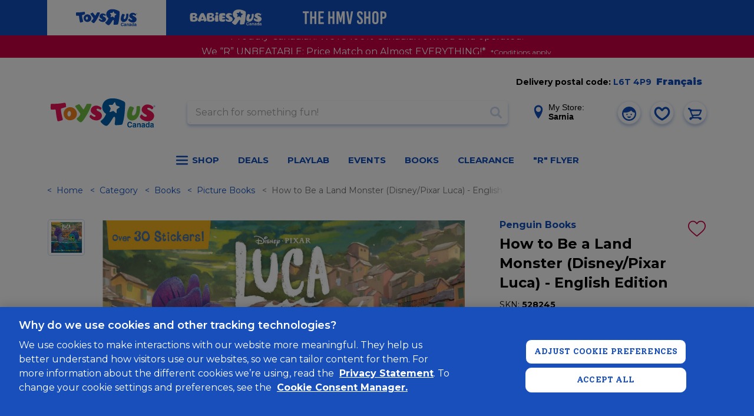

--- FILE ---
content_type: text/html; charset=utf-8
request_url: https://www.google.com/recaptcha/api2/anchor?ar=1&k=6Ld-EOwpAAAAABusKm5nvCNLYsH0oZCrBgCwrScZ&co=aHR0cHM6Ly93d3cudG95c3J1cy5jYTo0NDM.&hl=en&v=PoyoqOPhxBO7pBk68S4YbpHZ&size=normal&anchor-ms=20000&execute-ms=30000&cb=p0k8m5mve63v
body_size: 49265
content:
<!DOCTYPE HTML><html dir="ltr" lang="en"><head><meta http-equiv="Content-Type" content="text/html; charset=UTF-8">
<meta http-equiv="X-UA-Compatible" content="IE=edge">
<title>reCAPTCHA</title>
<style type="text/css">
/* cyrillic-ext */
@font-face {
  font-family: 'Roboto';
  font-style: normal;
  font-weight: 400;
  font-stretch: 100%;
  src: url(//fonts.gstatic.com/s/roboto/v48/KFO7CnqEu92Fr1ME7kSn66aGLdTylUAMa3GUBHMdazTgWw.woff2) format('woff2');
  unicode-range: U+0460-052F, U+1C80-1C8A, U+20B4, U+2DE0-2DFF, U+A640-A69F, U+FE2E-FE2F;
}
/* cyrillic */
@font-face {
  font-family: 'Roboto';
  font-style: normal;
  font-weight: 400;
  font-stretch: 100%;
  src: url(//fonts.gstatic.com/s/roboto/v48/KFO7CnqEu92Fr1ME7kSn66aGLdTylUAMa3iUBHMdazTgWw.woff2) format('woff2');
  unicode-range: U+0301, U+0400-045F, U+0490-0491, U+04B0-04B1, U+2116;
}
/* greek-ext */
@font-face {
  font-family: 'Roboto';
  font-style: normal;
  font-weight: 400;
  font-stretch: 100%;
  src: url(//fonts.gstatic.com/s/roboto/v48/KFO7CnqEu92Fr1ME7kSn66aGLdTylUAMa3CUBHMdazTgWw.woff2) format('woff2');
  unicode-range: U+1F00-1FFF;
}
/* greek */
@font-face {
  font-family: 'Roboto';
  font-style: normal;
  font-weight: 400;
  font-stretch: 100%;
  src: url(//fonts.gstatic.com/s/roboto/v48/KFO7CnqEu92Fr1ME7kSn66aGLdTylUAMa3-UBHMdazTgWw.woff2) format('woff2');
  unicode-range: U+0370-0377, U+037A-037F, U+0384-038A, U+038C, U+038E-03A1, U+03A3-03FF;
}
/* math */
@font-face {
  font-family: 'Roboto';
  font-style: normal;
  font-weight: 400;
  font-stretch: 100%;
  src: url(//fonts.gstatic.com/s/roboto/v48/KFO7CnqEu92Fr1ME7kSn66aGLdTylUAMawCUBHMdazTgWw.woff2) format('woff2');
  unicode-range: U+0302-0303, U+0305, U+0307-0308, U+0310, U+0312, U+0315, U+031A, U+0326-0327, U+032C, U+032F-0330, U+0332-0333, U+0338, U+033A, U+0346, U+034D, U+0391-03A1, U+03A3-03A9, U+03B1-03C9, U+03D1, U+03D5-03D6, U+03F0-03F1, U+03F4-03F5, U+2016-2017, U+2034-2038, U+203C, U+2040, U+2043, U+2047, U+2050, U+2057, U+205F, U+2070-2071, U+2074-208E, U+2090-209C, U+20D0-20DC, U+20E1, U+20E5-20EF, U+2100-2112, U+2114-2115, U+2117-2121, U+2123-214F, U+2190, U+2192, U+2194-21AE, U+21B0-21E5, U+21F1-21F2, U+21F4-2211, U+2213-2214, U+2216-22FF, U+2308-230B, U+2310, U+2319, U+231C-2321, U+2336-237A, U+237C, U+2395, U+239B-23B7, U+23D0, U+23DC-23E1, U+2474-2475, U+25AF, U+25B3, U+25B7, U+25BD, U+25C1, U+25CA, U+25CC, U+25FB, U+266D-266F, U+27C0-27FF, U+2900-2AFF, U+2B0E-2B11, U+2B30-2B4C, U+2BFE, U+3030, U+FF5B, U+FF5D, U+1D400-1D7FF, U+1EE00-1EEFF;
}
/* symbols */
@font-face {
  font-family: 'Roboto';
  font-style: normal;
  font-weight: 400;
  font-stretch: 100%;
  src: url(//fonts.gstatic.com/s/roboto/v48/KFO7CnqEu92Fr1ME7kSn66aGLdTylUAMaxKUBHMdazTgWw.woff2) format('woff2');
  unicode-range: U+0001-000C, U+000E-001F, U+007F-009F, U+20DD-20E0, U+20E2-20E4, U+2150-218F, U+2190, U+2192, U+2194-2199, U+21AF, U+21E6-21F0, U+21F3, U+2218-2219, U+2299, U+22C4-22C6, U+2300-243F, U+2440-244A, U+2460-24FF, U+25A0-27BF, U+2800-28FF, U+2921-2922, U+2981, U+29BF, U+29EB, U+2B00-2BFF, U+4DC0-4DFF, U+FFF9-FFFB, U+10140-1018E, U+10190-1019C, U+101A0, U+101D0-101FD, U+102E0-102FB, U+10E60-10E7E, U+1D2C0-1D2D3, U+1D2E0-1D37F, U+1F000-1F0FF, U+1F100-1F1AD, U+1F1E6-1F1FF, U+1F30D-1F30F, U+1F315, U+1F31C, U+1F31E, U+1F320-1F32C, U+1F336, U+1F378, U+1F37D, U+1F382, U+1F393-1F39F, U+1F3A7-1F3A8, U+1F3AC-1F3AF, U+1F3C2, U+1F3C4-1F3C6, U+1F3CA-1F3CE, U+1F3D4-1F3E0, U+1F3ED, U+1F3F1-1F3F3, U+1F3F5-1F3F7, U+1F408, U+1F415, U+1F41F, U+1F426, U+1F43F, U+1F441-1F442, U+1F444, U+1F446-1F449, U+1F44C-1F44E, U+1F453, U+1F46A, U+1F47D, U+1F4A3, U+1F4B0, U+1F4B3, U+1F4B9, U+1F4BB, U+1F4BF, U+1F4C8-1F4CB, U+1F4D6, U+1F4DA, U+1F4DF, U+1F4E3-1F4E6, U+1F4EA-1F4ED, U+1F4F7, U+1F4F9-1F4FB, U+1F4FD-1F4FE, U+1F503, U+1F507-1F50B, U+1F50D, U+1F512-1F513, U+1F53E-1F54A, U+1F54F-1F5FA, U+1F610, U+1F650-1F67F, U+1F687, U+1F68D, U+1F691, U+1F694, U+1F698, U+1F6AD, U+1F6B2, U+1F6B9-1F6BA, U+1F6BC, U+1F6C6-1F6CF, U+1F6D3-1F6D7, U+1F6E0-1F6EA, U+1F6F0-1F6F3, U+1F6F7-1F6FC, U+1F700-1F7FF, U+1F800-1F80B, U+1F810-1F847, U+1F850-1F859, U+1F860-1F887, U+1F890-1F8AD, U+1F8B0-1F8BB, U+1F8C0-1F8C1, U+1F900-1F90B, U+1F93B, U+1F946, U+1F984, U+1F996, U+1F9E9, U+1FA00-1FA6F, U+1FA70-1FA7C, U+1FA80-1FA89, U+1FA8F-1FAC6, U+1FACE-1FADC, U+1FADF-1FAE9, U+1FAF0-1FAF8, U+1FB00-1FBFF;
}
/* vietnamese */
@font-face {
  font-family: 'Roboto';
  font-style: normal;
  font-weight: 400;
  font-stretch: 100%;
  src: url(//fonts.gstatic.com/s/roboto/v48/KFO7CnqEu92Fr1ME7kSn66aGLdTylUAMa3OUBHMdazTgWw.woff2) format('woff2');
  unicode-range: U+0102-0103, U+0110-0111, U+0128-0129, U+0168-0169, U+01A0-01A1, U+01AF-01B0, U+0300-0301, U+0303-0304, U+0308-0309, U+0323, U+0329, U+1EA0-1EF9, U+20AB;
}
/* latin-ext */
@font-face {
  font-family: 'Roboto';
  font-style: normal;
  font-weight: 400;
  font-stretch: 100%;
  src: url(//fonts.gstatic.com/s/roboto/v48/KFO7CnqEu92Fr1ME7kSn66aGLdTylUAMa3KUBHMdazTgWw.woff2) format('woff2');
  unicode-range: U+0100-02BA, U+02BD-02C5, U+02C7-02CC, U+02CE-02D7, U+02DD-02FF, U+0304, U+0308, U+0329, U+1D00-1DBF, U+1E00-1E9F, U+1EF2-1EFF, U+2020, U+20A0-20AB, U+20AD-20C0, U+2113, U+2C60-2C7F, U+A720-A7FF;
}
/* latin */
@font-face {
  font-family: 'Roboto';
  font-style: normal;
  font-weight: 400;
  font-stretch: 100%;
  src: url(//fonts.gstatic.com/s/roboto/v48/KFO7CnqEu92Fr1ME7kSn66aGLdTylUAMa3yUBHMdazQ.woff2) format('woff2');
  unicode-range: U+0000-00FF, U+0131, U+0152-0153, U+02BB-02BC, U+02C6, U+02DA, U+02DC, U+0304, U+0308, U+0329, U+2000-206F, U+20AC, U+2122, U+2191, U+2193, U+2212, U+2215, U+FEFF, U+FFFD;
}
/* cyrillic-ext */
@font-face {
  font-family: 'Roboto';
  font-style: normal;
  font-weight: 500;
  font-stretch: 100%;
  src: url(//fonts.gstatic.com/s/roboto/v48/KFO7CnqEu92Fr1ME7kSn66aGLdTylUAMa3GUBHMdazTgWw.woff2) format('woff2');
  unicode-range: U+0460-052F, U+1C80-1C8A, U+20B4, U+2DE0-2DFF, U+A640-A69F, U+FE2E-FE2F;
}
/* cyrillic */
@font-face {
  font-family: 'Roboto';
  font-style: normal;
  font-weight: 500;
  font-stretch: 100%;
  src: url(//fonts.gstatic.com/s/roboto/v48/KFO7CnqEu92Fr1ME7kSn66aGLdTylUAMa3iUBHMdazTgWw.woff2) format('woff2');
  unicode-range: U+0301, U+0400-045F, U+0490-0491, U+04B0-04B1, U+2116;
}
/* greek-ext */
@font-face {
  font-family: 'Roboto';
  font-style: normal;
  font-weight: 500;
  font-stretch: 100%;
  src: url(//fonts.gstatic.com/s/roboto/v48/KFO7CnqEu92Fr1ME7kSn66aGLdTylUAMa3CUBHMdazTgWw.woff2) format('woff2');
  unicode-range: U+1F00-1FFF;
}
/* greek */
@font-face {
  font-family: 'Roboto';
  font-style: normal;
  font-weight: 500;
  font-stretch: 100%;
  src: url(//fonts.gstatic.com/s/roboto/v48/KFO7CnqEu92Fr1ME7kSn66aGLdTylUAMa3-UBHMdazTgWw.woff2) format('woff2');
  unicode-range: U+0370-0377, U+037A-037F, U+0384-038A, U+038C, U+038E-03A1, U+03A3-03FF;
}
/* math */
@font-face {
  font-family: 'Roboto';
  font-style: normal;
  font-weight: 500;
  font-stretch: 100%;
  src: url(//fonts.gstatic.com/s/roboto/v48/KFO7CnqEu92Fr1ME7kSn66aGLdTylUAMawCUBHMdazTgWw.woff2) format('woff2');
  unicode-range: U+0302-0303, U+0305, U+0307-0308, U+0310, U+0312, U+0315, U+031A, U+0326-0327, U+032C, U+032F-0330, U+0332-0333, U+0338, U+033A, U+0346, U+034D, U+0391-03A1, U+03A3-03A9, U+03B1-03C9, U+03D1, U+03D5-03D6, U+03F0-03F1, U+03F4-03F5, U+2016-2017, U+2034-2038, U+203C, U+2040, U+2043, U+2047, U+2050, U+2057, U+205F, U+2070-2071, U+2074-208E, U+2090-209C, U+20D0-20DC, U+20E1, U+20E5-20EF, U+2100-2112, U+2114-2115, U+2117-2121, U+2123-214F, U+2190, U+2192, U+2194-21AE, U+21B0-21E5, U+21F1-21F2, U+21F4-2211, U+2213-2214, U+2216-22FF, U+2308-230B, U+2310, U+2319, U+231C-2321, U+2336-237A, U+237C, U+2395, U+239B-23B7, U+23D0, U+23DC-23E1, U+2474-2475, U+25AF, U+25B3, U+25B7, U+25BD, U+25C1, U+25CA, U+25CC, U+25FB, U+266D-266F, U+27C0-27FF, U+2900-2AFF, U+2B0E-2B11, U+2B30-2B4C, U+2BFE, U+3030, U+FF5B, U+FF5D, U+1D400-1D7FF, U+1EE00-1EEFF;
}
/* symbols */
@font-face {
  font-family: 'Roboto';
  font-style: normal;
  font-weight: 500;
  font-stretch: 100%;
  src: url(//fonts.gstatic.com/s/roboto/v48/KFO7CnqEu92Fr1ME7kSn66aGLdTylUAMaxKUBHMdazTgWw.woff2) format('woff2');
  unicode-range: U+0001-000C, U+000E-001F, U+007F-009F, U+20DD-20E0, U+20E2-20E4, U+2150-218F, U+2190, U+2192, U+2194-2199, U+21AF, U+21E6-21F0, U+21F3, U+2218-2219, U+2299, U+22C4-22C6, U+2300-243F, U+2440-244A, U+2460-24FF, U+25A0-27BF, U+2800-28FF, U+2921-2922, U+2981, U+29BF, U+29EB, U+2B00-2BFF, U+4DC0-4DFF, U+FFF9-FFFB, U+10140-1018E, U+10190-1019C, U+101A0, U+101D0-101FD, U+102E0-102FB, U+10E60-10E7E, U+1D2C0-1D2D3, U+1D2E0-1D37F, U+1F000-1F0FF, U+1F100-1F1AD, U+1F1E6-1F1FF, U+1F30D-1F30F, U+1F315, U+1F31C, U+1F31E, U+1F320-1F32C, U+1F336, U+1F378, U+1F37D, U+1F382, U+1F393-1F39F, U+1F3A7-1F3A8, U+1F3AC-1F3AF, U+1F3C2, U+1F3C4-1F3C6, U+1F3CA-1F3CE, U+1F3D4-1F3E0, U+1F3ED, U+1F3F1-1F3F3, U+1F3F5-1F3F7, U+1F408, U+1F415, U+1F41F, U+1F426, U+1F43F, U+1F441-1F442, U+1F444, U+1F446-1F449, U+1F44C-1F44E, U+1F453, U+1F46A, U+1F47D, U+1F4A3, U+1F4B0, U+1F4B3, U+1F4B9, U+1F4BB, U+1F4BF, U+1F4C8-1F4CB, U+1F4D6, U+1F4DA, U+1F4DF, U+1F4E3-1F4E6, U+1F4EA-1F4ED, U+1F4F7, U+1F4F9-1F4FB, U+1F4FD-1F4FE, U+1F503, U+1F507-1F50B, U+1F50D, U+1F512-1F513, U+1F53E-1F54A, U+1F54F-1F5FA, U+1F610, U+1F650-1F67F, U+1F687, U+1F68D, U+1F691, U+1F694, U+1F698, U+1F6AD, U+1F6B2, U+1F6B9-1F6BA, U+1F6BC, U+1F6C6-1F6CF, U+1F6D3-1F6D7, U+1F6E0-1F6EA, U+1F6F0-1F6F3, U+1F6F7-1F6FC, U+1F700-1F7FF, U+1F800-1F80B, U+1F810-1F847, U+1F850-1F859, U+1F860-1F887, U+1F890-1F8AD, U+1F8B0-1F8BB, U+1F8C0-1F8C1, U+1F900-1F90B, U+1F93B, U+1F946, U+1F984, U+1F996, U+1F9E9, U+1FA00-1FA6F, U+1FA70-1FA7C, U+1FA80-1FA89, U+1FA8F-1FAC6, U+1FACE-1FADC, U+1FADF-1FAE9, U+1FAF0-1FAF8, U+1FB00-1FBFF;
}
/* vietnamese */
@font-face {
  font-family: 'Roboto';
  font-style: normal;
  font-weight: 500;
  font-stretch: 100%;
  src: url(//fonts.gstatic.com/s/roboto/v48/KFO7CnqEu92Fr1ME7kSn66aGLdTylUAMa3OUBHMdazTgWw.woff2) format('woff2');
  unicode-range: U+0102-0103, U+0110-0111, U+0128-0129, U+0168-0169, U+01A0-01A1, U+01AF-01B0, U+0300-0301, U+0303-0304, U+0308-0309, U+0323, U+0329, U+1EA0-1EF9, U+20AB;
}
/* latin-ext */
@font-face {
  font-family: 'Roboto';
  font-style: normal;
  font-weight: 500;
  font-stretch: 100%;
  src: url(//fonts.gstatic.com/s/roboto/v48/KFO7CnqEu92Fr1ME7kSn66aGLdTylUAMa3KUBHMdazTgWw.woff2) format('woff2');
  unicode-range: U+0100-02BA, U+02BD-02C5, U+02C7-02CC, U+02CE-02D7, U+02DD-02FF, U+0304, U+0308, U+0329, U+1D00-1DBF, U+1E00-1E9F, U+1EF2-1EFF, U+2020, U+20A0-20AB, U+20AD-20C0, U+2113, U+2C60-2C7F, U+A720-A7FF;
}
/* latin */
@font-face {
  font-family: 'Roboto';
  font-style: normal;
  font-weight: 500;
  font-stretch: 100%;
  src: url(//fonts.gstatic.com/s/roboto/v48/KFO7CnqEu92Fr1ME7kSn66aGLdTylUAMa3yUBHMdazQ.woff2) format('woff2');
  unicode-range: U+0000-00FF, U+0131, U+0152-0153, U+02BB-02BC, U+02C6, U+02DA, U+02DC, U+0304, U+0308, U+0329, U+2000-206F, U+20AC, U+2122, U+2191, U+2193, U+2212, U+2215, U+FEFF, U+FFFD;
}
/* cyrillic-ext */
@font-face {
  font-family: 'Roboto';
  font-style: normal;
  font-weight: 900;
  font-stretch: 100%;
  src: url(//fonts.gstatic.com/s/roboto/v48/KFO7CnqEu92Fr1ME7kSn66aGLdTylUAMa3GUBHMdazTgWw.woff2) format('woff2');
  unicode-range: U+0460-052F, U+1C80-1C8A, U+20B4, U+2DE0-2DFF, U+A640-A69F, U+FE2E-FE2F;
}
/* cyrillic */
@font-face {
  font-family: 'Roboto';
  font-style: normal;
  font-weight: 900;
  font-stretch: 100%;
  src: url(//fonts.gstatic.com/s/roboto/v48/KFO7CnqEu92Fr1ME7kSn66aGLdTylUAMa3iUBHMdazTgWw.woff2) format('woff2');
  unicode-range: U+0301, U+0400-045F, U+0490-0491, U+04B0-04B1, U+2116;
}
/* greek-ext */
@font-face {
  font-family: 'Roboto';
  font-style: normal;
  font-weight: 900;
  font-stretch: 100%;
  src: url(//fonts.gstatic.com/s/roboto/v48/KFO7CnqEu92Fr1ME7kSn66aGLdTylUAMa3CUBHMdazTgWw.woff2) format('woff2');
  unicode-range: U+1F00-1FFF;
}
/* greek */
@font-face {
  font-family: 'Roboto';
  font-style: normal;
  font-weight: 900;
  font-stretch: 100%;
  src: url(//fonts.gstatic.com/s/roboto/v48/KFO7CnqEu92Fr1ME7kSn66aGLdTylUAMa3-UBHMdazTgWw.woff2) format('woff2');
  unicode-range: U+0370-0377, U+037A-037F, U+0384-038A, U+038C, U+038E-03A1, U+03A3-03FF;
}
/* math */
@font-face {
  font-family: 'Roboto';
  font-style: normal;
  font-weight: 900;
  font-stretch: 100%;
  src: url(//fonts.gstatic.com/s/roboto/v48/KFO7CnqEu92Fr1ME7kSn66aGLdTylUAMawCUBHMdazTgWw.woff2) format('woff2');
  unicode-range: U+0302-0303, U+0305, U+0307-0308, U+0310, U+0312, U+0315, U+031A, U+0326-0327, U+032C, U+032F-0330, U+0332-0333, U+0338, U+033A, U+0346, U+034D, U+0391-03A1, U+03A3-03A9, U+03B1-03C9, U+03D1, U+03D5-03D6, U+03F0-03F1, U+03F4-03F5, U+2016-2017, U+2034-2038, U+203C, U+2040, U+2043, U+2047, U+2050, U+2057, U+205F, U+2070-2071, U+2074-208E, U+2090-209C, U+20D0-20DC, U+20E1, U+20E5-20EF, U+2100-2112, U+2114-2115, U+2117-2121, U+2123-214F, U+2190, U+2192, U+2194-21AE, U+21B0-21E5, U+21F1-21F2, U+21F4-2211, U+2213-2214, U+2216-22FF, U+2308-230B, U+2310, U+2319, U+231C-2321, U+2336-237A, U+237C, U+2395, U+239B-23B7, U+23D0, U+23DC-23E1, U+2474-2475, U+25AF, U+25B3, U+25B7, U+25BD, U+25C1, U+25CA, U+25CC, U+25FB, U+266D-266F, U+27C0-27FF, U+2900-2AFF, U+2B0E-2B11, U+2B30-2B4C, U+2BFE, U+3030, U+FF5B, U+FF5D, U+1D400-1D7FF, U+1EE00-1EEFF;
}
/* symbols */
@font-face {
  font-family: 'Roboto';
  font-style: normal;
  font-weight: 900;
  font-stretch: 100%;
  src: url(//fonts.gstatic.com/s/roboto/v48/KFO7CnqEu92Fr1ME7kSn66aGLdTylUAMaxKUBHMdazTgWw.woff2) format('woff2');
  unicode-range: U+0001-000C, U+000E-001F, U+007F-009F, U+20DD-20E0, U+20E2-20E4, U+2150-218F, U+2190, U+2192, U+2194-2199, U+21AF, U+21E6-21F0, U+21F3, U+2218-2219, U+2299, U+22C4-22C6, U+2300-243F, U+2440-244A, U+2460-24FF, U+25A0-27BF, U+2800-28FF, U+2921-2922, U+2981, U+29BF, U+29EB, U+2B00-2BFF, U+4DC0-4DFF, U+FFF9-FFFB, U+10140-1018E, U+10190-1019C, U+101A0, U+101D0-101FD, U+102E0-102FB, U+10E60-10E7E, U+1D2C0-1D2D3, U+1D2E0-1D37F, U+1F000-1F0FF, U+1F100-1F1AD, U+1F1E6-1F1FF, U+1F30D-1F30F, U+1F315, U+1F31C, U+1F31E, U+1F320-1F32C, U+1F336, U+1F378, U+1F37D, U+1F382, U+1F393-1F39F, U+1F3A7-1F3A8, U+1F3AC-1F3AF, U+1F3C2, U+1F3C4-1F3C6, U+1F3CA-1F3CE, U+1F3D4-1F3E0, U+1F3ED, U+1F3F1-1F3F3, U+1F3F5-1F3F7, U+1F408, U+1F415, U+1F41F, U+1F426, U+1F43F, U+1F441-1F442, U+1F444, U+1F446-1F449, U+1F44C-1F44E, U+1F453, U+1F46A, U+1F47D, U+1F4A3, U+1F4B0, U+1F4B3, U+1F4B9, U+1F4BB, U+1F4BF, U+1F4C8-1F4CB, U+1F4D6, U+1F4DA, U+1F4DF, U+1F4E3-1F4E6, U+1F4EA-1F4ED, U+1F4F7, U+1F4F9-1F4FB, U+1F4FD-1F4FE, U+1F503, U+1F507-1F50B, U+1F50D, U+1F512-1F513, U+1F53E-1F54A, U+1F54F-1F5FA, U+1F610, U+1F650-1F67F, U+1F687, U+1F68D, U+1F691, U+1F694, U+1F698, U+1F6AD, U+1F6B2, U+1F6B9-1F6BA, U+1F6BC, U+1F6C6-1F6CF, U+1F6D3-1F6D7, U+1F6E0-1F6EA, U+1F6F0-1F6F3, U+1F6F7-1F6FC, U+1F700-1F7FF, U+1F800-1F80B, U+1F810-1F847, U+1F850-1F859, U+1F860-1F887, U+1F890-1F8AD, U+1F8B0-1F8BB, U+1F8C0-1F8C1, U+1F900-1F90B, U+1F93B, U+1F946, U+1F984, U+1F996, U+1F9E9, U+1FA00-1FA6F, U+1FA70-1FA7C, U+1FA80-1FA89, U+1FA8F-1FAC6, U+1FACE-1FADC, U+1FADF-1FAE9, U+1FAF0-1FAF8, U+1FB00-1FBFF;
}
/* vietnamese */
@font-face {
  font-family: 'Roboto';
  font-style: normal;
  font-weight: 900;
  font-stretch: 100%;
  src: url(//fonts.gstatic.com/s/roboto/v48/KFO7CnqEu92Fr1ME7kSn66aGLdTylUAMa3OUBHMdazTgWw.woff2) format('woff2');
  unicode-range: U+0102-0103, U+0110-0111, U+0128-0129, U+0168-0169, U+01A0-01A1, U+01AF-01B0, U+0300-0301, U+0303-0304, U+0308-0309, U+0323, U+0329, U+1EA0-1EF9, U+20AB;
}
/* latin-ext */
@font-face {
  font-family: 'Roboto';
  font-style: normal;
  font-weight: 900;
  font-stretch: 100%;
  src: url(//fonts.gstatic.com/s/roboto/v48/KFO7CnqEu92Fr1ME7kSn66aGLdTylUAMa3KUBHMdazTgWw.woff2) format('woff2');
  unicode-range: U+0100-02BA, U+02BD-02C5, U+02C7-02CC, U+02CE-02D7, U+02DD-02FF, U+0304, U+0308, U+0329, U+1D00-1DBF, U+1E00-1E9F, U+1EF2-1EFF, U+2020, U+20A0-20AB, U+20AD-20C0, U+2113, U+2C60-2C7F, U+A720-A7FF;
}
/* latin */
@font-face {
  font-family: 'Roboto';
  font-style: normal;
  font-weight: 900;
  font-stretch: 100%;
  src: url(//fonts.gstatic.com/s/roboto/v48/KFO7CnqEu92Fr1ME7kSn66aGLdTylUAMa3yUBHMdazQ.woff2) format('woff2');
  unicode-range: U+0000-00FF, U+0131, U+0152-0153, U+02BB-02BC, U+02C6, U+02DA, U+02DC, U+0304, U+0308, U+0329, U+2000-206F, U+20AC, U+2122, U+2191, U+2193, U+2212, U+2215, U+FEFF, U+FFFD;
}

</style>
<link rel="stylesheet" type="text/css" href="https://www.gstatic.com/recaptcha/releases/PoyoqOPhxBO7pBk68S4YbpHZ/styles__ltr.css">
<script nonce="lqtLvPgDoJOz2t_xpnASGQ" type="text/javascript">window['__recaptcha_api'] = 'https://www.google.com/recaptcha/api2/';</script>
<script type="text/javascript" src="https://www.gstatic.com/recaptcha/releases/PoyoqOPhxBO7pBk68S4YbpHZ/recaptcha__en.js" nonce="lqtLvPgDoJOz2t_xpnASGQ">
      
    </script></head>
<body><div id="rc-anchor-alert" class="rc-anchor-alert"></div>
<input type="hidden" id="recaptcha-token" value="[base64]">
<script type="text/javascript" nonce="lqtLvPgDoJOz2t_xpnASGQ">
      recaptcha.anchor.Main.init("[\x22ainput\x22,[\x22bgdata\x22,\x22\x22,\[base64]/[base64]/[base64]/bmV3IHJbeF0oY1swXSk6RT09Mj9uZXcgclt4XShjWzBdLGNbMV0pOkU9PTM/bmV3IHJbeF0oY1swXSxjWzFdLGNbMl0pOkU9PTQ/[base64]/[base64]/[base64]/[base64]/[base64]/[base64]/[base64]/[base64]\x22,\[base64]\\u003d\x22,\x22w5AlEcOwL8ObZ8K/[base64]/Cn2ghTABDYcKxZMKkZlXDt8O6w4JkKCYcw6PCm8KmTcKUBHLCvMOufWN+wr4DScKNIcKQwoIhw5cPKcONw6tdwoMxwq3DpMO0LgYtHMO9RifCvnHCv8OtwpROwocXwo0/w6DDiMOJw5HCrkLDswXDgcO0cMKdOD1mR2jDrg/Dl8K3E2deahpIL1jCgSt5XGkSw5fCq8KDPsKeOzEJw6zDt0DDhwTCh8OOw7XCnzI6dsOkwpcZSMKdSifCmF7CpcKBwrhzwrzDuGnCqsKQflMPw53DvMO4b8OsCsO+wpLDs3fCqWAQa1zCrcOKwpDDo8KmJHTDicOrwrLCuVpQSEHCrsOvE8K+PWfDgsOuHMOBC1/DlMOND8K3fwPDp8KhL8OTw4wEw61WwrLCucOyF8KZw6s4w5pecFHCusONbsKdwqDCiMOYwp1tw6jCtcO/dWQtwoPDicOBwoFNw5nDmsK9w5sRwqrCt2TDsltGKBd7w4EGwr/[base64]/w7tsw7E0fcKmNcOZwp9BwrHDjcOOLgwTKDnDjcO8w6hKZcOlwo/CmEZZw77DpxHCtMK5FsKFw6p0HkM4ODtNwq9SZALDnsKNOcOmRsKCdsKkwpXDv8OYeFp5ChHCncOmUX/CiEXDnwApw5JbCMOiwptHw4rCjFRxw7HDqMKAwrZUMMKUwpnCk3PDvMK9w7Z9BjQFwp7CscO6wrPChAI3WW0EKWPCkMKMwrHCqMO3wo1Kw7ITw5TChMOJw7BGd0/[base64]/S8OvwqBJeHwucMKPwo4tNGR/FSTDlTHDv8O7H8OIw7Qow7BWe8Ozw6QfeMOXwq4lMRvDrMKVQMOkw5LDiMOtwoLCtWvDksOPw7sgKsO3bcO6OS3CgDLCscKwFHfDp8KYJ8KkNG7Dt8O8djMKw5XDvcK/AsKEOWrCgA3DrsKxwrzCgU85bHIiwq8ewq8Tw6TCom7DlcKmwofCjjEkOTEpwossAgESbzHCtsKJK8KFBn1iKA7DusK3aXLDlcKpW3jCucOAOcO/wqYgwr0CCBnCpcKfwpbCoMOiw4zDjsOZw4jCu8Owwo/[base64]/[base64]/[base64]/K0NMRsODw6TCqMOhLnkLwonCucOPw7bClsKAwqAJKsOeSsOSw7Eww5zDqEZxYxlDMMONf1LCncO/X3hfw43CnMKrw4F4HTPClD/CucODLMOOeSfCujN4w6oFPVnDvsO4cMKdOUJVW8KxOUdowoQrw7fCksO/[base64]/CrsObw7bCigJxf8KuW8OYJQvCtynDhMKnwolJY8ORw4UfSsOEw5lqwqpzeMKPQ0vDnFPDtMKENCtTw7gOBDLCuRlsw4bCscOERMOAZMONecK3w4/ClMONwpQGw7BZeijDsWdTSmBsw71ZVMKnwp1SwqzDlQYWJsOVDCJAUMO/wq3DqCEVwpxLMwnDoCrClz/[base64]/MRzDmFnCiTvDicKEUiPCoMOMw7t7DxxBOFnDpFzCssO8AG5hw516GwHDqcKTw4l1w5UXZcK7w6VbwqLChcKwwpkyFXAlUwTDvMO8ChvCs8KEw43CiMKhw5clGsOeVHJ8KUbCkMKKwrZhKkvCvsK/wrkAZhxrwpIxEF3DmA7CthVFw4XDojDDpMKRHMOHw6oyw4sXdzJYWm9JwrbCrzVQwr7CvgHCnzN8ZD/ChsOKSW/[base64]/EQbCqMKAwrIMwofDmw/DvsOHwosDw5LCjMONMMKXNcObMgDCjA4AwrXCr8OxwqHDgMOyOsOZIiYRwoNgH1jDo8Kwwq14w47DjizCoVjCjsOMJMK5w54Fw4pzZUvCpGPDlRFvUxPCtlnDksKPF3DDsQJkw4DCv8O9w6fCnElow6RnImTCrQl5w7zDo8OIGMO2TS8dGV/CpgPCusO6woPDocOkwovCqsKVwoUjw4jCu8O+WS0jwpNVwqfCtnPDi8O6wpZ/QsOIw4sdI8KPw49Uw4UgJlDDg8KNWsOkS8KDwrjDtsKJwot0cCQ5wrLDrn10Q3nCgsK2OBFtwo/DisK+wrArcsOYMW9pNcKSDMOewozCjMKvLMKhwq3Dg8KOZ8KrLMOMXHBaw4wlPg0fRsKRJ3BtKyDCtsK5w6MFUml1MsOyw4bCnhlfIgNDHMK6w4LCpsKywqrDncKND8Oxw5XDocKzXmPCoMOxw7/Cn8KkwqxVfMOhw57CpjLDhAfDisOyw4PDs03Di1k0PGYaw5kaL8OcFcKFw40Ow7U0wrTDp8ORw6IwwrDDlUIewqofacKGGh/DlAlxw6Bnwop7fxjDuSgJwq4fTcORwooYS8Ocwq8Xw5p0b8KMAFAxD8KkMMK9UW03w7RfY2DDk8OLE8Kcw6bCrgTDgWDCiMOmw7nDhlgzRcOmw4nCmsOCbMOQwognwoHDrcOyW8KTSMKMwrLDlMOwIBIewroDAMKjH8Orw4rDmcKzNyt0RMOXdMOxw6FVwr/DocO/PMKbdMKHNjXDk8Kyw65ib8KADiliD8KYw4pWwrADTsOjIMONwpVcwqk6w7/Dk8O1exXDrMOxw7M7LTnDksOaAMOhTX/CrU7CoMObYG95IMO/LsOYIG4ycMO3K8OPc8KUCMODTyIEAlg/ZMKKXUIeOQjDoVtDw792bxx5e8O7bmPCnXEAw7Yxw7ECVCswwp3ChsKQcDNwwpNpw71Xw6DDnyPDm0vDvsKveCTCvTjClsOWDMO/[base64]/[base64]/[base64]/D21GDxPCtcKzQsKHw6vCkcKfw65ZwrkrWsKUP1/Cn8K5w6fCh8OcwrJfGsOAX3PCtsKGwpjDq1BwJMOaDgHDqnLCv8OTe0cywokdTsOfwrHDm2VtKi1ywovCuFbDtMKjw6jDpAnDm8ODdz7DjEVrw4ZCw7XDiFfDlsOQw5/Cn8KwZB8+J8OkDUAaw4zCqMO7fQh0w7opwpHDvsKaeWNoHcOIwqBcecKFZHoNw5LDicKYwq1xY8K4PMKpwqM0w4M1YcO+w6Uiw4nChMOMFUvCscKow59qwpN4wpDCi8KWEXp9M8OTDcKpMGnDhxzDjMKmwogswos0w4PDnBcUQEzDtcO1wq/Du8K6w4bCliU2OHcAw5Mhw4HCvENRAn7Cr3/DgMOmw4DClBrDmsOpFUrDicK5YVHDjsORw7ErQMKJw77CkkXDlcOvEsKtJ8O1wpvDgxTCisOTesKOw6nDtA95w7Z5SsKCwovDkUwOwowYwpnDnV/Dqn1Xw5nDjGnCgggEMsOzIjnCvyhhJ8K+TFc4BcOdScKwWCHCtynDscOjRllJw59gwpoFMcKww4vCicKcblHCiMObw4wsw40wwoxaZRfDr8Obwr4Xwp/Diy7CuiHClcKtOcK6YTN7GxAMw6zDoTxqw5zDrsKowobDtDZldknCm8ObDcKRwqRuS31Db8OjLMKJKnhjdFTDg8O/[base64]/Crm7CsmnCucKJBBfCvMKnVl/Ds8OjTsKNSsK4RMO5wprCnD7DpsOpw5UHEcKjf8O+GkAXe8Omw57CrcKfw74CwqPDvDnChcOPLSjDmMOncnJ/woTDrcKIwr48wrjDgjHCpcOIwrwbwqvCicK+bMKqw7smJVkTNC7Dm8O0PcORwqvColrCnsKowofDpsOkwr7DiwN5KBzDiVXCum8JFVdGwqwqCMKwGU9cwoDCjT/[base64]/Do8OlGg7DnkRNwrfDiMKswqvDp8KUfjhSJRV0H1s0RAvDgsOQPhlbw5HDnhfDrcK6FmcLw60Iwop/wq3CocKTwodkYUMPNsOaaQgow7gtRsKqJTLCncOvw6NqwrbCo8OWbMK2wp3CtVHCik9vwojDtsO1w4rDrU7DusOiwpHCm8OxIsKWFsK/Z8Kqwq3DtsO6RMKCw6/CucO4wqwIfETDtGbDtmxvw75NK8OswrBadsOjw7ETM8KSMsONw6wAw6BkcjHCuMKMTA/DsCXCnxDCjMK3MMORwq8VwqPCmCRKIBctw6RtwpANc8KBVU/DtzpiYGPDqsKHwrVgR8K7Z8KBwptRSsOrwqo1GGNHwrzDlMKCPQHDm8OAwoPCnMKHUSt2wrZvDy0sAwDCoCxuXn1swq3Dm1E2d2INf8Obwq3DqsK/[base64]/w5rDjMK3w6Evw4zDpX/Do8KyDjM5SAo1woliesKewrnDjUEJwqPCrQgSJSTDmsO7w4LCmsOdwr4mwrHDuCFgwobCgcOIS8K5woAIw4PDizHDu8ObCwBvG8K7wpwWSGUiw44EGWEfCsOTJsOrw5/Dm8OdChI1ADYvP8OOw41Gwot/NDHDjh0qw5vCqGULw6NEw6XCmV8RJ3rCncOWw69KLsOvwpfDk23DgcOAwrvDuMONZ8O7w6/[base64]/Dr8OswphTTXLCh8OZcz9yZUdhwohvMVnCs8ODYsK/DjxWwpQyw6YwCsKUS8OewofDjMKEw7nDmS47fsKHJGDCvXRlTBMtwpI5Y24ZDsKUN2Vvd3R2fVt0QCYbN8OxQSkAwofCvXbDlMOiwqxTw5LDv0DCu1ZsJcK1w5/Dhh9HB8OnbWLDgMO8w5w9w4rDkmYSwrjClMO/[base64]/DvsKuw7lXTEhBwqPDlsOpwrPDn8KywqQLHcKzwo3CrMOzTMO7IcOTCwNzIMOHw4nDk1kDwrjCoFMcw5BIw6LDrjlST8KaHsOFTcOlOcOewp9cVMOUQCTCrMOLFsKawoocWmzCi8KnwrrDqHrDqW5SKWxyLywLwrfDjlPCqEjDtcO7KWnDoBrDrV/CrTvCtsKgwowlw7odU2YIwpjCmFUrw7nDmMOawrrDt3cGw6PDsV0AXAFRw4IuZcO1wrLCsknDvUXDgMOFw6QGwpxEbcO9w4XClA4uw75/[base64]/CTwSw5XDgcOOwq01G8OME3bCosOvw4fCrQU9V8O3wq1hwoUEw7DCi0MgFsK7wod3B8OAw7RYCGNIw6nChsKhHcKXw5DCj8KgCsOTAjrDqcKFwqRIwqDCocKGw7vDkcKKWcOvAQAzw74mZ8KCSsKTdAskwp8qLSXDtVMIE3U/w73CpcK+wqVZwp7DicO5HjTDsCHCrsKqFcOww6LCpnzClcOpPMO9HsKSZXRjw7wLcsKWEsO/C8Kow6jDiHTDv8K7w4AufsOlJ0/CoURZwptObcO5K3t2LsKIw7d4fG3DujTDt3PDtAfCsWYdwrM0w5PCnUHDkSRWwopiwoLDqjDDt8OqCWzCoFnDjsOqw6HDpcONGl/DtcO/[base64]/[base64]/DjWx+w6B/w4zCisOBw61yIcKOU8O3wrjDoMK0VsKrwqDCpHXDs1jDpR3Co05/[base64]/DocOZw7HDhwrCoFrDqsK/VwvDslrDsnF1wrnCvcOrw4cLwrPCksORIcK/wrzDicOYwrBtVsK2w4PDiSnDvG3DmRzDskXDlsOUUcK/wqTDjMOSwqPDhsKDw5DDqGjChMO3IsOSeBfCncOzJ8Kiw6MsOmsOJMOFW8KaUg06REDDjsK2woXCpcOowqkFw49GGArDmWXDtl/DsMO/wqTDn1ULw5tRSAMZw5bDgBTDvg5OBVbDsTtww7fCgQbCmsOnwp/CsQXCnsO9wrpiw4g2w6tDwoTCisKUw7PDoWM0NxtNFzsZwpTDnMKmwrHCi8Kmw77Dlk7CrR9mRitLGMKqO0HDuSQyw4fCv8K9dsOjwopnQsKWwrnDrcOKwpIfw6/CuMO2w7/Dg8OhRcKZRWvCssKIw77CkwXDjQ7Dq8KNw6XDshtDwoY/wqsbwrbDs8K6dS5FHQrDg8O5Jh3CucK8w57DgF8zw6PDpmXDjsK9wr3Ci0/Coj9oDEQLwqTDqFjClmtpf8Oowq0RMQXDszErRsKKw4bDjVBGwo/[base64]/[base64]/[base64]/w71mw4XCiMODH28gwrAhw58OwrDCrkXCq8KwSsOYNWbCoy8yT8OOcGh2bMO3wprDlg/[base64]/CvwVIEsOJbMKMU8OLPsKxNcKowpgrw4LDpTvCkcOPYsOmwpPCtH/CqcODw40SXkQMw5oTwqTDhAXChDPDsAAbc8KTAcO6w4RzAsKBw5o+eEjCpjBgwrvDtXPDsnZ5Tw3CmsKEOMOHEcOFwoo0w7MLSMOgF1MHwobDssOmwrDCicKkLzUiBMOlM8KUw4zDj8KTI8KhGcOTwqBWOsK1X8OcXsOWYcOEa8OKwr3CnUNAwoR5dMKQcUYBPMKewq/DjADDqgxjw7bCiU7CnMKzw7nDkyzCsMOqwrPDiMKqQMOzTynDpMOmCMKpUAxQBzF4SFjCi2oZwqfCpyjDsTTDgcOJE8OBSWY6eX7DvcKEw7ohJRrDmcOjwo/[base64]/w5QrADbCr8KocMOoOk0vwo1dTShkOzBowrNzSTljw6EUw40HcsOqw7tSUsKSwprCr1Vxa8K8wrnCuMOHRMO6YMO5bmHDuMK5wqIaw4VFwoFOQ8Opw7RZw4TCp8OYOsKoMFjCmsKfwpXDicK5PcOBP8O0w7U5wqVGa2g2wrXDi8OzwpLCsTnDhMOtw55/w4fDlkTChxggfsKWw7bCiwFccHbCnEMfIMKZGMKSGcK2H3TDujNew7LCkMOSThXCp2oZI8OfIMKDw7w4U1jCoz5Gwq3Ck2hdwp7DiDEoU8K5FMK8HmHCrMOlwqXDq37Dr3IrJ8Oww7bDt8OIIADCocKrJ8Opw44jI33DmWkCw7/Dsn8ow6Rywrd+wqHCtsO9woXCjBYywqzDujkVMcOLPisce8OgIWl6woUCw4I9MBPDuHvCkcOiw7FBw7DDnsO9wpdHw7Nfw55dwqfCncOTdsO/GD4eMSHClcKKwqgPw7jCj8K2w60iDRd1bRYfw4ZifsOgw5wSYcK1bCF3wrzClsODwoDCvFB6wqBRwp/ChRbCrQxrMMKXw6rDu8KqwolbHijDtS7Dr8K7wptdwqc5w7JOwosmwpMMewDDpG1afTILMMKVcmTDnMO1B3rCr3QdPl9Ew7sswqTCli4Bwr0qHmfCuzIwwrXDgy41w6TDlk/[base64]/ZS8tw6pywoN5w5M2wqlcasKuNV4bamkmf8O6E0vDk8ONw4FrwoLDnipMw4cuwqotwpxPVnVhF0E1HMOTfAPCnmzDpsOAUCpxwq/Dp8Khw6MfwrrDvBIAQlIMwrzCtMKGDMKiO8KAw4NPdmXCnTvCmW9GwpJ1AcKIw5PDtsKQK8K3Z2XDisOUXsOMJcKRAHnCscO/w4XCuAjDqi54wog2bMKNwqs2w5TCucOYOh/CmcO6wrcfFQVywqscVQ8Kw6VtbsKdwrHDhcO2IWAlCBzDrsKCw4XDrETDq8OOcsKNMmDDrsKCOUDDsipkOG9AHcKKwr3Dt8KVwqnDmhchKMKOC3/DimcgwogwwqDDjcK2V1RQEMOIPcO4f0rDgi/Dr8KvI0FzZ1Q6worDkUrDiXjCtTXDscOzJcK4VcKGwo3Dv8O1EjtgwpjCkMOWNSxiw7zDsMOxwpfDtsKzdsK6QwcIw6QRwrAwworDgMOyw5wPHyrDoMKNw6YlbS01wpQlKsKhRA/[base64]/wpBuw6nDinwVXsOvPzUgITbCo3vDuzF7w6Zxw67DlMOOIsOXZHoDR8OqPsK/wrMhwrQ8QSfDr3pPAcOFE2bCi2jCusOwwr41EcKREMKDw5hAwp5owrXDqhFpwosCwo1cEMOXOVxyw5fCgcKUcQ7Cj8Ogwol+w61Bw586S33CikHDq1PClCAeL1gmRsKEd8KKwrUfcAPDrMK1wrPCt8K8EwnCkRnCv8KzIsKKPlPCnMK+w4dVwrocwqvCh1oFwrTDjk/DucK8w7VOFjEmw7wmwrHCkMOEYGnDvS/ClsKdb8OOd01Rwo3DogzDnCojZ8Knw6tQS8KnYXx2w5kyJMOLe8K5WcOJE2oYwp4yw6/Dm8OXwr3Ch8OOwoJZwqPDjcK9X8O3QcO4L3fCklTDjUXCtnkiwofDj8OzwpIYw7LClcOZC8O0w7gtw4PCiMKNwq7DvMObwofCuU/[base64]/CgMO3wqR9w4QSw6QNPlrCucKQwrLCs8Odwp0tCMK+w7/Dnlx/worDpMOGwrDDnloyKcKNwrIiLiITIcOew4bDv8OWwrJAFXJ3w4xEw5XCtinCuDV/[base64]/DpMKSw5o/w5tEY8KhOsORwoTCqcOEJsKgwqjDkE1VRsOrBW/CqEYuw6nDhyvCu35vbcO1w54Vw5zCoUpTMi7DjsK2w6UwIsK+w7TDlcOtV8K7wronWTXCq1TCgzpnw4jCoHlIRcKlNkHDuQ1rw4FmJMKlMcO3FcKhe1cxwr81wo5Uw6Qnw5pYwo7DpiUcX24TPcKjw4xGNcObwp/DgsOnHMKNw7/DkSBHBMKxMMK7SF3CjCR0wpNyw7TCuDhfZzd3w6bCo1QjwrZ2PcOBBsOqBy4uMDs6wovCp35xwo7Cuk3ChXDDtcK0DynCpk18P8OvwrJ4w7YyXcOnEUNbTsOlfsKVw7lSw5cqIy5gXcOAw4/Ck8OFIMKfABHCqsOjIcKNwojDjcO1w5lJw5PDhsO0wr9fDDI5wp7DlMO4TV7DnsOOZsONwpUEUMK2U2BxSzTDhMKTd8KqwqPDmsOyXGjCqQnDnWzCpxBZbcOrLcOrwrzDgMO/wq9vwqhgN3p8FMOLwoo5PcOkTRHCr8OwdmrDuDEfRkhvNl7CnMKPwo8ZJw3Cu8KpRWbDvgLCnMKOw7o/DsKOwq/Cu8Kva8OJAV/DgcOPwq0GwoDDisKVw5DDkgHChQ9ywppXwohkwpPCp8KiwqzDpMO0dcKvNMO+w5diwrvCtMKGwoNJw4TCgARDGMOGEMKZY23CmcOlF2DCm8O7w6khw5J7w5Y9JMOLNcKDw6IVwonCr1rDvMKSwr/[base64]/wpDDrSPCpsK4woouEhZWanHCt8K7EBopLMKAemfCicOPwofDtR0Sw4jDj17DiXzCmx9DF8KOwqrCky53wo/[base64]/wrNCWm/DnsOywofCjsOGw5TDscKpTMO8LsKtScOWZMOUwr9sbsKwcykIwrfDvkLDtsKRQ8OGw7gkJsO1asOPw4l3w5wXwoTChcKpeiHDgDnCiwUTwqnCl2bCt8O/c8OdwqoQdMKwCCl8w4kVe8OCOR4za3xowpzCmsKhw6HDjF4sb8KdwqoSJETDq0McWsOdQMK6wpBEwr1zw6FawpzDqMKWC8OEC8K/worDrkDDmGEJwqbCqsKsRcOsasO8EcOLa8OKbsK4Z8OCZwljQcOBCBVyUH8Zwq94F8OGw5TCkcOOwrfCsm7DqhTDnsOtY8KGQjFAwos5MxxXHcKuw58aBMOnwonCs8OiOGQhWsKgwqjCvUt6w5/CnxzCoT8qw7E3Myspw5jDqmtPXXjCmBpWw4DCigDCjH0vw5JmF8OUw4fCuz7Dr8KXwo4iw6/CqWBlwqVlfcO3XMKnR8KPWFzDgCt+EhQaEcODJAInw6rCuGPDssKgw4DCl8KUSRcDwo5Fw71zIXIzw4HDqxrCiMKnGH7Cvm7CjWjCvsK7PVkBO1kFwqvCvcOXNcK3wr3CqsKMF8KHVsOoYRrCn8OjO0XCvcOwJyFMw7E/bD8wwrl1w5MZBMObwowVw4TCtsOHwoB/OlHCtUpPF37DnnnDucKJw5DDv8O0NsOGwprDpVJRw7pzR8Kkw6ddd2PCnsKhVsO1wrsxw54GWy4oZMO/w4fDgMORVcK5P8O3w6PCuAcgw5HCvcKiCMKlKQ/[base64]/[base64]/DtsOrS8OxH14Rw7Nmw4HCsToyw5DDj8Kwwqpgwp4vWls8AAQUwqFVwpnCiVUIWMO3w5bCpjYVBDrDnQp3JsKVZ8OLX2bDuMOQwoYDM8KEIS99w5I9w43DuMO1LSDDi2/[base64]/CjAl9wqN7UmzCgMKpw7PDlMK0HcOOeEnDoMO7VzjDlUXDocKbw6M0EMKYw57Dn1DCn8KGaglWPMK/RcOMwoDDhMKOwroQwr/Dmm8dw4rDosKDw5x1CMOEccKfdkjCu8OCCMOqwpsPamMBb8OSw7kdwrkhHsKmA8O7w7fChVXCjcKVIcOAM0vDj8OoRcK+FsOGwpBIwrPCqsKBajh8MsOhYR8kwolGw4JVfw46ZsOwYxV0fsKvZi7DnFbCrsK0wrBLw6rChsKZw7/CksKkXlIOwqZgT8KKHyHDvsK5wqFYUS5KwqDCvhfDgCYQL8Oqwr93wqNSTMKDZcO/w5/Dt0YxXwt7f0vDg3TCiHTChcODwr/[base64]/[base64]/CmcKqdcKjY1IyPw4vUHgMwrUlICLDicOUw4xQETkywq0MHUXCqcO1w53Cn3fDssOMV8OaBMKRwqcyYsO2VAtWSlEhShPDlRfDtMKMeMK6wq/Cn8O+Tg/Co8KjRw/DjcKSLyoiKcKeW8OSwqXDkC3DhsKOw4fDuMOdwpvDsGJ4KRI4wq44fGzDmMKfw4sVw4YHw4gGwpvDp8K/[base64]/Cl3pIw5HCuwDCncO2K8OoJ8K5VUt2FMKnw6vDpMO1w6lICMOpZMKFWcO4KsKPwpxCwroWw5HCi0oHwqzDjGNvwpHCmy1nw4fDvHdzXiZ8esKaw5Q/OsKMDcOHacO0A8OTDkUpwpJCIEjDjcKjwoDDvHjCu3Q+w78bEcOJP8KKwobDnUFjW8O8w67Csg9sw7zCr8OOwpN3w4fCocKeCDvCusKURHEMw6/Cl8Odw7IFwpFow73DtB0/[base64]/[base64]/CmmXCmMOgw6/DsMKKACN9U8KbwpnDggjDuyQ+BcOdAcOzw7kXAMODwrfCgsKmwrTDksOHCxFwUgDCj3fCl8OLwq/CqQESw5zCrMKfGFPCpsK1QsOQHcOQwqXDsQ3CiCF/QCbCsmU0wprCmDBDf8KzU8KMNHjCi2PDkmAyYMO7H8OEwr3Cs2gxw7TCr8Kiw7tbNgXDoUo0BXjDuBwgwqrDnHPCnXjCkHBMw4IAwqvCuyVyBUcxZMKnPHIPYsOqwrpSw6Qhw5E/wp0BdTnDjBt9e8OCb8Ktw7zCs8OMwp7CkEoydcOVw70vT8OaCUcZBlY4wqcuwr9WworDucO2E8OZw5/DlcOcQR4WIVLDpcOywpYuw7RnwqfDqg/Ch8KKwo15wrvCuCzDk8OCCwUPJ3PDpsO4USoIw7nDiSTCpcOvwqVAMlolwo45EsKjSsOSw7IIwoEfQ8Knw47DosKWGMKpwp9jGiXDs0NsHcK9WxjCuVgLwpvCj24rw7lbI8K1IEXCuwbDgsOBJljDmVQ4w6t/e8KBB8KRXlQsTHHCtU3CpsKPaVjChV7DqUB4LMOuw7Aww43CnMKAVHFuHWFMKsOkw5fCq8OPwrzDqQl7w7dzMkDDj8OXUiLCnMONw740F8O0wq3ChBgLdcKQNQnDnSnCncKTdDFLw7d7SjXDtwUTwobCrx/[base64]/Cp8KgCBXDrcKUwp9QQMOHwqTDucOPw6TChcKhwpnCoEDCuXvDlMOIfALCq8OodD/[base64]/[base64]/wq89w4HChmzCiMOdwpXDnMONZGkqwpMRwqbDrMKew5IhA0oGQsOLUlHCjMOcSULDosKpZsKVe3PDvQglQsK1w7TCugrDn8K1FGEcwr9dwpEOwpYpX34gwrZsw6rCm2xULMKXf8KzwqdOdmMpWBXCsAU2w4PDiDzDnMOSYXnCvcO8FcOOw6rDjcO/CcOaOMO3OVLDh8O0CC9sw6wPZMKRBMO7wozDuDs1Ow/DuysVwpJ5wpsrOVcTM8ODccKMwolbw5IEw7wAaMKSwrViwoAyQ8KRDcKewpUnw4nCjMOvN1dtGzTDgcObwo/DoMOTw6LDnMK3wql6D1zDnsOGSMOlw6PClnJOOMKFw4hTBUvDrMO6wp/DoALDv8OqGSjDjyrCh29zGcOkFQPCtsOwwrURwrjDoEMhK0BiHcOtwrMYUMKgw5M7SUHCkMO8Z1TDpcOsw5Nxw7vCjsK2w6h8Si0kw4/[base64]/[base64]/[base64]/w6EpHiXDn8KUw5LDvsKpwqLCtsOwQkRswrLDjcOvw4AQVl/ChcOKYEHCmsOQdVfChMOXw4YuP8OLUcObwr8Za0nDkMKtw6fDsCbCvcK/w4zDuVXDqMKIw4QKbW8yXnYXw7jCqcOtOG/[base64]/CusKZwpHCoAEJw656wrc0HHVJwpDDn8KZAVMbTsObwqpzf8KXw5DCtADCgcO1DcK3UsOhY8ORbcOGwoBFwo9CwpMKw6AHwrpLdz/DsyTCrHRLw4IIw7wkexjCusKrwqTCoMOcCUjDmQvCi8KVwqvCsg5hw7rDhMO+F8KxR8OSwpjCtnRowoXDolTDrsO2wrfDjsO4AsKEYQw3w4DCiiUMwoUXwpxTNGJdTlbDpsOQwoBTYidNwr3CjjXDtmXDpxoaFFBZEV9SwoZqw6HDqcKPw4fCvsOoVcK/w6RGwqE7wr5CwojCiMOHw4/[base64]/CusKvecOeH8Kiw70GwrU9wrPCjcKnw6ImwoNkw4bCh8OHLcKFX8KUWSnDkcONw68vKmbCrcOAPU7DjiXDp0bDvGspUwDCrizDoVZKA2omFMOxLsOfwpFufWPDuA4ZMMOhLQZXw7gfw7TDpMO7DsKUwrXDscKHw4dsw458F8KkM3/[base64]/ClcO1SUoxa8KUw6wiNXvDvsK4wpIdATrClsKXbcKpEBppT8OvcjJkF8KibMKjAF4EXcKpw6PDtMOCD8KodBY0w7jDgTwQw5vClXLDsMKew5poBHvCpcKLY8KdF8OGSMKxHCZlw5Yyw4fCkwzDgcOmFHLDt8KeworDosKhLcKWDFM2OcK+w6TDniwlR2kFwr/Cu8OvK8OtbwZzB8Kvwp3DhMKuwoxaw6jDjcKabQPDslleUwgicMO0w4YuwprDikDCt8OVUsKCI8OLAlciwrZHSH9zBVwIwq0Fw6LCjcKmG8OZw5XDq13ChMONLMOmw5ZXw5Zdw40taX9xYyDCoBRoYcKmwrIPNQjDucKwd2NYwq55T8OET8OILQZ5wrE/EcKEwpfCocKtdQ3Co8OjCDYbw7csdQ91cMKFwpDCgWR9EsOSw5bClMKxw7vDvxfCpcOKw4fDrMOxe8Ouw5/DlsOPNcKcwpfDqMOkw5I6SMOow7Yxw7XCij5owooEw4k8wpM+WzXCt2BOw61KRsO5RMO5YcKzw4xsPcKSfsKYwpnCvsO5dMOew47Cu1RvLx7CqG3CmznCj8KDwrxLwrgywrwEMcKww6hiw5JLD27DlMO+wrPCicOLwrXDsMObwpLDqWvDkMKrw6pew4Y0w7HDsGrCji/DigQmcMOlwo5DwrPDjDzCvTHCuiEndlrDqnrCsFgnw7BZUH7DssKow5PDrsOkwpNVLsOYNMOCBcOVeMKtwqslwoMWMcOrwpkDwo3CqCEUf8O+AcODO8KnHy3DtMKzLT/ClMKpwp/CqQTCp3BxA8OvwpDCuRsgdlJpwobDqMOKwro4wpYswrfCpGNrw7fCksKrw7cqNCrDkcKiZ2VLP0bDusKRw68aw4B3N8KuCFbCqHBlVsKHwqDCjE8gOh4SwrPCsDtAwqcUwpfCt0zDknVfGcKxRATChcKlwqpvRSHDpD/CvD5VwqfDjMKVbcOBwp54w6bDm8KeGG43EsOMw63CssKpRMO9UhXDtmMqacK7w6HCngpBw6kJwoAOQ0XDu8OYXkzDsV9gKcO+w4IZNhPCnn/DvcKUw7rDoALCtsOow6RLwrHDhgZMBUINJ35ow4Qxw4/[base64]/CpS9nCUXCpcOkwoRpwq7DvcKHwrzDuVASw6cYGU7DgQ5+woDDvR/[base64]/Do8OzwofDrHTDhMOQwpXDtMKSRlNJfhPCoyLCh8KDAgTDhz/DlRHDucOOw6kAwot+wrrCocOwwrbCi8OnUmbDtsKSw7FYGkYVwpwgasOnB8OWFcK8wqcNwqnDo8OzwqFgScKuw7rDrBk6w4jDi8Osf8Opwo8lcsKINMKeIsKpd8O/wpjCqwzDpMKRacOEVRPDqSPDlHJ2w5tGw6bCrWvCmFLDrMKaT8KiMh3Dm8KoesKkaMOObRvCjcOXwr3DmnMPG8OZPsKjw4PDkhfDhcO8wp/CpMOBX8KHw6zCnMOuw4nDlDEOWsKFf8O5Dio7bsOFWAXDvT3DhcKEU8KKesK3w63ClcK5CnfCjMKvwp7DjAxHw7PCvWxvT8OYch1BwpHDtirDvMKiw4vCiMOPw4AdBcOIwpfCssKuHcOGwqA7wovDmsK0wrHCl8KyNjkDwqZIXE/DrkLClnnCjyTDpHjCqMOtBFMbw5rCiXPDhUcLQiXCqsOLGMOIwrDCqcK1HsOSw6DDpsOxw5BockgwTUk1FSQcw5/DtcO0woLDr2YCcRQ/wqzCuz1OCMOaCkJcbcKnL18qC3LDg8Oxwr0/[base64]/DgMKPwrPCsMOyD1MldsOdw7VxNFdPwpgtO8KwSMK/w6YoYcKMLhUvXcKhZMKXw5vCocO/w4kFQMKrCxnCpsOqIxnCjMK/wpPCrGTCh8OtIU1fG8Ouw7bDiysRw5nCj8OhVcOpw74GFcKhFkLCksKxwqfCgwrChAYXwrwPfX9pwonCrwd9w69yw5HCnMO8w5HCoMO0PXIYwrYywqV8AsO8REvDllTCuCcYwqzCjMKoOMO1R1ZHwoVzwo/Cmkk/ORciJwpdw4fCscKwe8KJw7PCn8KKczZ8NmxlElXCphTChsOzaW/[base64]/DmktfwpDDs2hRYMOBw7TDk8O5woBbw63CgWlwNMKVd8KzwoJVw67DlsOMwrvCmcO8w4/DqMK3cEHChTEiYMKeKEN5bsOLDMKxwqTDpMO+YxTDqW/[base64]/[base64]/PA8Ewr7CtGPDvhrDr8OPNTvDmCUNw7xBOsKVwo02w5VgX8K0PcOHLwUVHVQdw7oYw6/DujjDmng3w6TCuMOLQSV8UcKgwonDi3t/w64JYsKpw47ChMOOwp/CumbCjWROc2wgYsK/[base64]/Cq8KvwokIE0TCq3TCksO/FQ0BwpjDhsKqVTfCtUrDjxJDw4/DocOKZhJSbWAxwqANw77Cq3w2w71CUMOuwpM+w7c7wo3CrgBmw6NhwrHDrk1LTcKvBsKCFWLDs3FSdcOiwr8kwpXChDBaw4d/wpANdcKrw6Vbwo/Dt8KlwqIjQE3DpHrCqcOxN2/CssO6GljCksKPw6cufmgAEAZBw5dMZcKMQkpiElI7GcORE8KZw4IzSXrDoUQYw6sjwrJTw4vCg3PCo8OCUFx6JsK3Cld9Y0zDoHtbKsK0w4VzZsK+R1jCjBcPNxXDgcOdw6/[base64]/Dp8OawpnDpDdGwpXCiMKgw6ZVw41jw4HDokcdeUjCvMOjfcO5wrV3w47DmwbCh2s7w4hbw4zCijvDjG5rE8O8WV7CkcKIHSnDvBkwA8KDwovDq8OhTMO1PHM9wr1LPsKpwp3DhMKIw5jDnsKcewFgwoTDhnMtEsKfworDhSIPOXLDo8K/wrxJw6jDvwo3HcKZwq/[base64]/CrinCqE0cw7Y9wrTDsh/CosO0L8KOwpHDsMOxw60IDyR0w7FhacKywq7CqDHCuMKWwrFMwrrChcKWw4bCpCMZwrnDpyFhE8OkLkJew6fDkcOvw4XDqjlBVcOnJMOLw6kOTMOPHndYwpcMNsOCw5Z7w4Mfw7nChlAjw6/DucKOw4vCk8OKDFxqJ8K+BDHDkkDDmiFmwpbCuMKPworDgzDDlsKdKBnDmMKtwo/CusKwRA7CihvCt30BwrnDq8OuJ8KFf8Kqw515wrLDssOvw6Uqw4XCo8KMw7bCoGHDmnF7EcO6wrkre0PCisKWwpTDmsK1wq/ClE/CnsORw4fCmTTDpMKuwrDCqsKTw6lUSDYUIMOnwrtAw45AMMK1NhMpBMKMBV7CgMK6a8KcwpXCrwfDuUZgbDsgw7jDiCBca3bDssO7AyHDtMKew5x4Ci7CgTnDvMOpwog9w6LDrMOfajbDgMKOw58zLsK8wq7Dq8KycCMlVHjDsF0Xwo56JsK/KsOAwrsrwqIlw4PCosOXKcKSw7hmwq7CsMOHw5wOw5XCkHfDvMO/VgN6wpfDtkYAJ8OgfMOlwqrDt8O5w4HDmzTCt8KPWz0ew4jDmgrCl03CrivDrsKtw4h2wpPCg8Kww75OdGpcD8OmflUFwqbCuBBRQUBxAsOIR8O+wrfDmg8rw4/DpD45w5fDtsKXw5h+wpTCgDfCtWzCpcO0fMKkAcKMw7wbw60owpvCrsOfOG1Nc2DCgMKew7oBw5jDqD9uw7QkKcOFwrXDvcK4Q8KjwpbDncO8wpI0w7EvGFpcwooXDSnClE7Dv8OEE3XCoBbDtztqfcOqwojDnGIfw5/[base64]/wqR9wqTDn3LDmMOpw4QkOm5Hw4PDhMKtw6xIDyl9w73ClF/CnMOCdcOAw4bCkVsRwqdfw6M7wo/[base64]/[base64]/wp7DunbCqArDl8O6wrbCsirCosK9OsKmw5R0wrLDh18tFTY/IcOkOwEfCMOrOMKjQSDDgQzDncKBGAp0wqQ7w59mw6nDpMOmWmAVb8KAw4nCtjLCvAHCrMKDwrrCuVtXfnx4\x22],null,[\x22conf\x22,null,\x226Ld-EOwpAAAAABusKm5nvCNLYsH0oZCrBgCwrScZ\x22,0,null,null,null,1,[21,125,63,73,95,87,41,43,42,83,102,105,109,121],[1017145,420],0,null,null,null,null,0,null,0,1,700,1,null,0,\[base64]/76lBhnEnQkZnOKMAhmv8xEZ\x22,0,0,null,null,1,null,0,0,null,null,null,0],\x22https://www.toysrus.ca:443\x22,null,[1,1,1],null,null,null,0,3600,[\x22https://www.google.com/intl/en/policies/privacy/\x22,\x22https://www.google.com/intl/en/policies/terms/\x22],\x22kRz/IZCWRj0vOx+9+TBiN6n2BHLoUrFGykUNrpqHiW0\\u003d\x22,0,0,null,1,1769325299647,0,0,[252,18,25],null,[233,235,41,26,254],\x22RC--myJf2-5QSSWTg\x22,null,null,null,null,null,\x220dAFcWeA7wLYySnU1Ka0pT-cjXlzWWX_qltnXiHRUDkFyJGYeCWEl7fITJ0TAc9mczwb-VMvBR6b2fM5gbPStnp0QsEATUMPK05w\x22,1769408099864]");
    </script></body></html>

--- FILE ---
content_type: text/html;charset=UTF-8
request_url: https://imgs.signifyd.com/Dh4jQ7lIVGcDsTv-?d5a5892eccbefb0d=mMtiKd6744BX38WfnJMMUHTIQWs89UGBP_oO_4Nz0KxVgcXm4JvyI5_jMidW-uZP_F2vrYQ5ABbGfNu0yLPuYqEHPAVOB8VsEQxbi3FljjX2TMHoZ66podjxhJOBepJX6SLXwYrOGwHwAMBF0maKtZsFZRaWY_wz9wIT2OOIGRQWAYzJV0FP-j2Kj_iRh0ubK-1Ry7ok5y-QlPrX2lV4U2hzu_WnvZVBDNo3L4ND9zwCsyncpVaKnUY-
body_size: 15830
content:
<!DOCTYPE html><html lang="en"><title>empty</title><body><script type="text/javascript">var td_3v=td_3v||{};td_3v.td_4L=function(td_E,td_K){try{var td_Y=[""];var td_x=0;for(var td_k=0;td_k<td_K.length;++td_k){td_Y.push(String.fromCharCode(td_E.charCodeAt(td_x)^td_K.charCodeAt(td_k)));td_x++;
if(td_x>=td_E.length){td_x=0;}}return td_Y.join("");}catch(td_P){return null;}};td_3v.td_2b=function(td_O){if(!String||!String.fromCharCode||!parseInt){return null;}try{this.td_c=td_O;this.td_d="";this.td_f=function(td_R,td_l){if(0===this.td_d.length){var td_C=this.td_c.substr(0,32);
var td_e="";for(var td_K=32;td_K<td_O.length;td_K+=2){td_e+=String.fromCharCode(parseInt(td_O.substr(td_K,2),16));}this.td_d=td_3v.td_4L(td_C,td_e);}if(this.td_d.substr){return this.td_d.substr(td_R,td_l);
}};}catch(td_n){}return null;};td_3v.td_3g=function(td_P){if(td_P===null||td_P.length===null||!String||!String.fromCharCode){return null;}var td_V=null;try{var td_s="";var td_O=[];var td_R=String.fromCharCode(48)+String.fromCharCode(48)+String.fromCharCode(48);
var td_B=0;for(var td_j=0;td_j<td_P.length;++td_j){if(65+td_B>=126){td_B=0;}var td_v=(td_R+td_P.charCodeAt(td_B++)).slice(-3);td_O.push(td_v);}var td_g=td_O.join("");td_B=0;for(var td_j=0;td_j<td_g.length;
++td_j){if(65+td_B>=126){td_B=0;}var td_k=String.fromCharCode(65+td_B++);if(td_k!==[][[]]+""){td_s+=td_k;}}td_V=td_3v.td_4L(td_s,td_g);}catch(td_p){return null;}return td_V;};td_3v.td_2Z=function(td_y){if(td_y===null||td_y.length===null){return null;
}var td_A="";try{var td_S="";var td_D=0;for(var td_M=0;td_M<td_y.length;++td_M){if(65+td_D>=126){td_D=0;}var td_E=String.fromCharCode(65+td_D++);if(td_E!==[][[]]+""){td_S+=td_E;}}var td_P=td_3v.td_4L(td_S,td_y);
var td_R=td_P.match(/.{1,3}/g);for(var td_M=0;td_M<td_R.length;++td_M){td_A+=String.fromCharCode(parseInt(td_R[td_M],10));}}catch(td_h){return null;}return td_A;};td_3v.tdz_2463fdc00ab54913b6e613a8738a742f=new td_3v.td_2b("\x32\x34\x36\x33\x66\x64\x63\x30\x30\x61\x62\x35\x34\x39\x31\x33\x62\x36\x65\x36\x31\x33\x61\x38\x37\x33\x38\x61\x37\x34\x32\x66\x31\x32\x37\x62\x36\x36\x36\x31\x34\x39\x34\x34\x32\x63\x36\x30\x36\x32\x32\x65\x31\x32\x35\x30\x34\x36\x35\x38\x31\x31\x37\x63\x33\x32\x36\x32\x34\x61\x31\x36\x37\x65\x36\x33\x33\x35\x37\x37\x34\x37\x35\x36\x34\x61\x30\x30\x31\x37\x36\x30\x35\x64\x31\x33\x35\x31\x35\x63\x37\x39\x34\x33\x30\x33\x31\x36\x30\x32\x31\x30\x37\x64\x30\x38\x30\x63\x35\x63\x37\x31\x35\x64\x35\x36\x35\x36\x34\x64\x37\x33\x30\x31\x35\x31\x35\x34\x37\x36\x30\x35\x35\x66\x31\x38\x37\x36\x35\x63\x30\x36\x37\x32\x35\x30\x35\x35\x32\x37\x31\x64\x37\x31\x35\x32\x35\x34\x32\x37\x32\x31\x30\x37\x35\x37\x35\x39\x32\x65\x33\x31\x31\x61\x37\x31\x35\x64\x35\x36\x35\x61\x32\x64\x36\x35\x33\x63\x35\x37\x37\x33\x34\x31\x30\x65\x34\x66\x34\x34\x35\x36\x34\x61\x33\x38\x35\x36\x35\x61\x35\x36\x30\x33\x34\x61\x36\x37\x35\x37\x35\x65\x31\x35\x31\x31\x30\x64\x35\x37\x37\x32\x31\x33\x30\x64\x34\x32\x34\x37\x35\x63\x34\x33\x36\x36\x32\x31\x37\x34\x31\x37\x35\x39\x34\x36\x34\x30\x30\x34\x34\x61\x36\x32\x37\x30\x37\x35\x30\x65\x35\x35\x35\x64\x35\x65\x30\x33\x36\x32\x34\x31\x35\x30\x35\x35\x30\x66\x30\x61\x32\x30\x35\x38\x34\x32\x30\x65\x30\x66\x35\x30\x37\x62\x35\x34\x35\x66\x35\x61\x33\x35\x35\x33\x30\x37\x37\x39\x35\x63\x35\x64\x30\x38\x36\x66\x35\x32\x35\x31\x31\x37\x32\x37\x34\x66\x35\x64\x37\x64\x33\x35\x37\x34\x35\x64\x34\x34\x35\x36\x30\x30\x30\x62\x31\x62\x37\x33\x34\x32\x30\x38\x32\x64\x36\x36\x36\x63\x35\x30\x35\x30\x35\x63\x32\x66\x35\x66\x34\x61\x37\x62\x35\x38\x34\x36\x30\x38\x37\x61\x34\x35\x35\x63\x34\x66\x31\x32\x35\x32\x34\x36\x37\x33\x31\x36\x34\x32\x35\x38\x35\x33\x36\x30\x30\x37\x30\x32\x30\x32\x34\x32\x35\x39\x33\x37\x30\x37\x34\x37\x34\x37\x35\x30\x35\x65\x35\x64\x30\x62\x37\x35\x30\x34\x35\x34\x37\x61\x37\x37\x32\x34\x37\x33\x35\x38\x35\x64\x34\x39\x31\x34\x35\x32\x34\x36\x35\x64\x31\x34\x37\x31\x35\x35\x35\x62\x35\x61\x30\x38\x30\x62\x32\x64\x35\x35\x34\x34\x31\x32\x30\x31\x35\x34\x34\x34\x35\x63\x37\x63\x36\x30\x32\x62\x37\x33\x32\x30\x34\x65\x34\x31\x35\x66\x30\x65\x34\x61\x35\x32\x34\x31\x37\x31\x32\x34\x37\x61\x35\x62\x35\x30\x30\x66\x35\x65\x35\x31\x36\x32\x34\x31\x30\x66\x30\x30\x30\x36\x35\x65\x34\x34\x31\x33\x31\x34\x37\x32\x35\x31\x35\x61\x35\x61\x35\x63\x32\x66\x35\x39\x31\x66\x35\x66\x35\x64\x35\x66\x30\x30\x36\x66\x35\x65\x35\x64\x36\x66\x30\x38\x35\x39\x35\x30\x35\x64\x31\x31\x34\x31\x37\x39\x35\x37\x35\x30\x33\x31\x30\x64\x30\x64\x35\x34\x35\x66\x31\x36\x31\x31\x31\x35\x36\x34\x35\x31\x35\x65\x35\x64\x30\x37\x37\x37\x30\x62\x35\x32\x34\x33\x35\x63\x30\x38\x35\x63\x37\x38\x34\x33\x35\x64\x30\x66\x37\x35\x36\x37\x37\x36\x33\x35\x34\x37\x35\x61\x37\x39\x36\x30\x32\x61\x30\x64\x30\x64\x34\x35\x34\x38\x34\x31\x30\x33\x34\x37\x35\x39\x37\x35\x35\x38\x35\x64\x31\x37\x34\x65\x32\x37\x35\x61\x35\x30\x35\x30\x30\x61\x37\x61\x35\x32\x34\x31\x34\x61\x31\x38\x35\x65\x36\x34\x35\x61\x30\x39\x35\x63\x35\x31\x35\x66\x36\x33\x30\x65\x30\x62\x30\x64\x35\x35\x31\x66\x30\x38\x33\x32\x35\x61\x35\x30\x35\x30\x36\x31\x35\x32\x30\x36\x37\x61\x30\x63\x35\x38\x34\x34\x34\x62\x34\x31\x35\x39\x35\x36\x34\x31\x35\x62\x30\x39\x36\x30\x35\x64\x35\x63\x30\x32\x35\x64\x34\x33\x34\x35\x31\x33\x35\x37\x35\x34\x33\x34\x35\x39\x35\x65\x30\x35\x30\x64\x34\x32\x34\x37\x31\x39\x30\x39\x31\x64\x35\x33\x36\x31\x30\x63\x35\x38\x35\x35\x35\x63\x31\x36\x34\x62\x31\x37\x30\x62\x36\x66\x30\x38\x35\x39\x35\x30\x35\x64\x31\x31\x34\x31\x31\x34\x30\x31\x36\x34\x30\x66\x30\x61\x30\x37\x35\x66\x34\x37\x31\x32\x34\x32\x36\x33\x35\x64\x34\x61\x34\x35\x35\x32\x33\x35\x35\x66\x30\x62\x35\x32\x35\x65\x34\x34\x31\x32\x31\x38\x36\x34\x35\x36\x34\x61\x31\x37\x35\x32\x34\x36\x31\x32\x35\x34\x30\x32\x30\x34\x30\x35\x36\x34\x30\x66\x30\x61\x30\x37\x35\x66\x34\x37\x31\x32\x34\x32\x36\x64\x36\x34\x36\x65\x35\x38\x35\x64\x30\x36\x35\x39\x31\x32\x34\x35\x31\x31\x30\x31\x35\x31\x30\x38\x30\x37\x36\x34\x35\x31\x30\x66\x35\x33\x35\x62\x34\x35\x31\x35\x31\x32\x37\x39\x37\x33\x36\x34\x30\x66\x30\x61\x30\x37\x35\x66\x34\x37\x31\x32\x34\x32\x30\x63\x30\x63\x36\x65\x35\x38\x35\x64\x30\x36\x35\x39\x31\x32\x34\x35\x31\x31\x30\x61\x35\x34\x36\x66\x35\x65\x35\x64\x35\x63\x30\x65\x34\x30\x34\x37\x31\x32\x32\x38\x36\x36\x31\x34\x30\x32\x31\x64\x35\x36\x33\x33\x30\x61\x35\x65\x35\x34\x30\x65\x31\x35\x34\x36\x31\x34\x37\x61\x37\x34\x36\x34\x30\x62\x35\x38\x30\x31\x35\x39\x34\x36\x34\x30\x34\x31\x30\x62\x31\x39\x30\x32\x30\x39\x32\x63\x35\x36\x35\x37\x31\x32\x32\x39\x36\x31\x31\x34\x36\x65\x37\x65\x30\x37\x30\x37\x34\x33\x37\x66\x36\x33\x33\x36\x30\x62\x35\x62\x35\x30\x35\x36\x34\x36\x34\x30\x34\x32\x36\x36\x30\x64\x35\x39\x35\x66\x35\x36\x34\x31\x30\x65\x31\x39\x30\x33\x36\x66\x30\x38\x35\x39\x35\x30\x35\x64\x31\x31\x34\x31\x31\x34\x36\x36\x35\x62\x30\x39\x30\x61\x30\x36\x31\x30\x30\x37\x34\x66\x35\x32\x36\x32\x35\x64\x35\x37\x35\x35\x35\x63\x31\x35\x34\x35\x34\x35\x36\x36\x35\x39\x35\x63\x30\x66\x35\x64\x31\x37\x30\x62\x31\x36\x35\x31\x36\x30\x35\x64\x35\x63\x30\x32\x35\x64\x34\x33\x34\x35\x31\x33\x33\x36\x30\x63\x30\x63\x35\x65\x35\x35\x34\x31\x35\x61\x31\x62\x30\x35\x36\x65\x35\x38\x35\x64\x30\x36\x35\x39\x31\x32\x34\x35\x31\x31\x36\x33\x30\x39\x35\x37\x35\x39\x35\x36\x31\x38\x35\x30\x30\x37\x31\x61\x30\x32\x31\x33\x35\x63\x35\x66\x35\x38\x35\x63\x31\x31\x30\x61\x33\x34\x35\x39\x35\x65\x30\x35\x30\x64\x34\x32\x34\x37\x31\x39\x30\x30\x30\x32\x32\x66\x35\x37\x30\x36\x37\x66\x35\x66\x34\x37\x30\x34\x35\x34\x36\x31\x35\x61\x34\x62\x30\x38\x35\x38\x35\x61\x37\x64\x33\x35\x35\x62\x36\x34\x35\x37\x35\x37\x34\x36\x33\x63\x34\x33\x35\x39\x37\x66\x33\x32\x34\x32\x37\x61\x36\x34\x36\x62\x35\x38\x34\x30\x34\x32\x35\x38\x30\x61\x34\x32\x31\x31\x35\x32\x34\x31\x34\x65\x35\x36\x35\x66\x35\x31\x30\x35\x31\x37\x36\x31\x36\x30\x32\x61\x35\x64\x35\x36\x35\x63\x35\x36\x30\x35\x31\x30\x33\x38\x35\x66\x35\x32\x30\x62\x30\x37\x35\x36\x34\x30\x31\x39\x36\x32\x35\x32\x30\x34\x35\x37\x31\x37\x35\x66\x36\x33\x35\x36\x30\x63\x35\x37\x34\x33\x35\x36\x37\x36\x30\x65\x34\x33\x35\x64\x35\x34\x30\x66\x35\x31\x35\x35\x34\x32\x35\x61\x30\x39\x30\x61\x33\x65\x34\x33\x35\x31\x30\x37\x30\x33\x34\x37\x35\x64\x35\x62\x34\x33\x35\x32\x31\x34\x35\x33\x35\x66\x31\x39\x31\x65\x37\x31\x31\x33\x35\x39\x34\x31\x35\x36\x35\x64\x30\x35\x35\x30\x35\x31\x30\x38\x34\x39\x31\x64\x34\x34\x34\x33\x35\x35\x30\x30\x30\x64\x30\x64\x30\x61\x31\x66\x34\x65\x30\x62\x36\x35\x35\x63\x35\x36\x35\x66\x35\x36\x34\x64\x35\x66\x33\x35\x35\x37\x35\x35\x34\x30\x31\x35\x34\x61\x35\x65\x35\x64\x35\x66\x30\x38\x36\x37\x35\x35\x35\x36\x34\x36\x36\x61\x34\x34\x35\x61\x35\x32\x31\x32\x30\x32\x30\x63\x34\x32\x35\x64\x33\x37\x30\x37\x34\x37\x34\x37\x35\x30\x35\x65\x35\x64\x32\x33\x35\x38\x30\x31\x34\x34\x35\x65\x35\x61\x30\x35\x31\x38\x30\x36\x30\x62\x34\x38\x31\x39\x31\x37\x36\x37\x35\x37\x30\x31\x35\x64\x35\x31\x31\x36\x37\x35\x30\x61\x31\x31\x30\x36\x35\x65\x34\x34\x34\x31\x32\x62\x35\x36\x35\x62\x35\x37\x34\x32");
var td_3v=td_3v||{};var td_Q=0;var td_A=1;var td_i=2;var td_B=3;var td_t=4;td_3v.td_3i=td_Q;var td_3T={td_4u:function(){if(typeof navigator!==[][[]]+""){this.td_V(navigator.userAgent,navigator.vendor,navigator.platform,navigator.appVersion,window.opera);
}},td_V:function(td_e,td_z,td_r,td_R,td_I){this.td_u=[{string:td_e,subString:((typeof(td_3v.tdz_2463fdc00ab54913b6e613a8738a742f)!=="undefined"&&typeof(td_3v.tdz_2463fdc00ab54913b6e613a8738a742f.td_f)!=="undefined")?(td_3v.tdz_2463fdc00ab54913b6e613a8738a742f.td_f(0,5)):null),versionSearch:((typeof(td_3v.tdz_2463fdc00ab54913b6e613a8738a742f)!=="undefined"&&typeof(td_3v.tdz_2463fdc00ab54913b6e613a8738a742f.td_f)!=="undefined")?(td_3v.tdz_2463fdc00ab54913b6e613a8738a742f.td_f(5,4)):null),identity:((typeof(td_3v.tdz_2463fdc00ab54913b6e613a8738a742f)!=="undefined"&&typeof(td_3v.tdz_2463fdc00ab54913b6e613a8738a742f.td_f)!=="undefined")?(td_3v.tdz_2463fdc00ab54913b6e613a8738a742f.td_f(9,5)):null)},{string:td_e,subString:((typeof(td_3v.tdz_2463fdc00ab54913b6e613a8738a742f)!=="undefined"&&typeof(td_3v.tdz_2463fdc00ab54913b6e613a8738a742f.td_f)!=="undefined")?(td_3v.tdz_2463fdc00ab54913b6e613a8738a742f.td_f(14,5)):null),versionSearch:((typeof(td_3v.tdz_2463fdc00ab54913b6e613a8738a742f)!=="undefined"&&typeof(td_3v.tdz_2463fdc00ab54913b6e613a8738a742f.td_f)!=="undefined")?(td_3v.tdz_2463fdc00ab54913b6e613a8738a742f.td_f(19,4)):null),identity:((typeof(td_3v.tdz_2463fdc00ab54913b6e613a8738a742f)!=="undefined"&&typeof(td_3v.tdz_2463fdc00ab54913b6e613a8738a742f.td_f)!=="undefined")?(td_3v.tdz_2463fdc00ab54913b6e613a8738a742f.td_f(23,11)):null)},{string:td_e,subString:((typeof(td_3v.tdz_2463fdc00ab54913b6e613a8738a742f)!=="undefined"&&typeof(td_3v.tdz_2463fdc00ab54913b6e613a8738a742f.td_f)!=="undefined")?(td_3v.tdz_2463fdc00ab54913b6e613a8738a742f.td_f(34,10)):null),versionSearch:((typeof(td_3v.tdz_2463fdc00ab54913b6e613a8738a742f)!=="undefined"&&typeof(td_3v.tdz_2463fdc00ab54913b6e613a8738a742f.td_f)!=="undefined")?(td_3v.tdz_2463fdc00ab54913b6e613a8738a742f.td_f(34,10)):null),identity:((typeof(td_3v.tdz_2463fdc00ab54913b6e613a8738a742f)!=="undefined"&&typeof(td_3v.tdz_2463fdc00ab54913b6e613a8738a742f.td_f)!=="undefined")?(td_3v.tdz_2463fdc00ab54913b6e613a8738a742f.td_f(34,10)):null)},{string:td_e,subString:((typeof(td_3v.tdz_2463fdc00ab54913b6e613a8738a742f)!=="undefined"&&typeof(td_3v.tdz_2463fdc00ab54913b6e613a8738a742f.td_f)!=="undefined")?(td_3v.tdz_2463fdc00ab54913b6e613a8738a742f.td_f(44,5)):null),versionSearch:((typeof(td_3v.tdz_2463fdc00ab54913b6e613a8738a742f)!=="undefined"&&typeof(td_3v.tdz_2463fdc00ab54913b6e613a8738a742f.td_f)!=="undefined")?(td_3v.tdz_2463fdc00ab54913b6e613a8738a742f.td_f(49,4)):null),identity:((typeof(td_3v.tdz_2463fdc00ab54913b6e613a8738a742f)!=="undefined"&&typeof(td_3v.tdz_2463fdc00ab54913b6e613a8738a742f.td_f)!=="undefined")?(td_3v.tdz_2463fdc00ab54913b6e613a8738a742f.td_f(49,4)):null)},{string:td_e,subString:((typeof(td_3v.tdz_2463fdc00ab54913b6e613a8738a742f)!=="undefined"&&typeof(td_3v.tdz_2463fdc00ab54913b6e613a8738a742f.td_f)!=="undefined")?(td_3v.tdz_2463fdc00ab54913b6e613a8738a742f.td_f(53,4)):null),versionSearch:((typeof(td_3v.tdz_2463fdc00ab54913b6e613a8738a742f)!=="undefined"&&typeof(td_3v.tdz_2463fdc00ab54913b6e613a8738a742f.td_f)!=="undefined")?(td_3v.tdz_2463fdc00ab54913b6e613a8738a742f.td_f(57,3)):null),identity:((typeof(td_3v.tdz_2463fdc00ab54913b6e613a8738a742f)!=="undefined"&&typeof(td_3v.tdz_2463fdc00ab54913b6e613a8738a742f.td_f)!=="undefined")?(td_3v.tdz_2463fdc00ab54913b6e613a8738a742f.td_f(49,4)):null)},{string:td_e,subString:((typeof(td_3v.tdz_2463fdc00ab54913b6e613a8738a742f)!=="undefined"&&typeof(td_3v.tdz_2463fdc00ab54913b6e613a8738a742f.td_f)!=="undefined")?(td_3v.tdz_2463fdc00ab54913b6e613a8738a742f.td_f(60,5)):null),versionSearch:((typeof(td_3v.tdz_2463fdc00ab54913b6e613a8738a742f)!=="undefined"&&typeof(td_3v.tdz_2463fdc00ab54913b6e613a8738a742f.td_f)!=="undefined")?(td_3v.tdz_2463fdc00ab54913b6e613a8738a742f.td_f(65,4)):null),identity:((typeof(td_3v.tdz_2463fdc00ab54913b6e613a8738a742f)!=="undefined"&&typeof(td_3v.tdz_2463fdc00ab54913b6e613a8738a742f.td_f)!=="undefined")?(td_3v.tdz_2463fdc00ab54913b6e613a8738a742f.td_f(49,4)):null)},{string:td_e,subString:((typeof(td_3v.tdz_2463fdc00ab54913b6e613a8738a742f)!=="undefined"&&typeof(td_3v.tdz_2463fdc00ab54913b6e613a8738a742f.td_f)!=="undefined")?(td_3v.tdz_2463fdc00ab54913b6e613a8738a742f.td_f(69,7)):null),versionSearch:((typeof(td_3v.tdz_2463fdc00ab54913b6e613a8738a742f)!=="undefined"&&typeof(td_3v.tdz_2463fdc00ab54913b6e613a8738a742f.td_f)!=="undefined")?(td_3v.tdz_2463fdc00ab54913b6e613a8738a742f.td_f(76,6)):null),identity:((typeof(td_3v.tdz_2463fdc00ab54913b6e613a8738a742f)!=="undefined"&&typeof(td_3v.tdz_2463fdc00ab54913b6e613a8738a742f.td_f)!=="undefined")?(td_3v.tdz_2463fdc00ab54913b6e613a8738a742f.td_f(49,4)):null)},{string:td_e,subString:((typeof(td_3v.tdz_2463fdc00ab54913b6e613a8738a742f)!=="undefined"&&typeof(td_3v.tdz_2463fdc00ab54913b6e613a8738a742f.td_f)!=="undefined")?(td_3v.tdz_2463fdc00ab54913b6e613a8738a742f.td_f(82,9)):null),versionSearch:((typeof(td_3v.tdz_2463fdc00ab54913b6e613a8738a742f)!=="undefined"&&typeof(td_3v.tdz_2463fdc00ab54913b6e613a8738a742f.td_f)!=="undefined")?(td_3v.tdz_2463fdc00ab54913b6e613a8738a742f.td_f(82,9)):null),identity:((typeof(td_3v.tdz_2463fdc00ab54913b6e613a8738a742f)!=="undefined"&&typeof(td_3v.tdz_2463fdc00ab54913b6e613a8738a742f.td_f)!=="undefined")?(td_3v.tdz_2463fdc00ab54913b6e613a8738a742f.td_f(91,6)):null)},{string:td_e,subString:((typeof(td_3v.tdz_2463fdc00ab54913b6e613a8738a742f)!=="undefined"&&typeof(td_3v.tdz_2463fdc00ab54913b6e613a8738a742f.td_f)!=="undefined")?(td_3v.tdz_2463fdc00ab54913b6e613a8738a742f.td_f(97,14)):null),identity:((typeof(td_3v.tdz_2463fdc00ab54913b6e613a8738a742f)!=="undefined"&&typeof(td_3v.tdz_2463fdc00ab54913b6e613a8738a742f.td_f)!=="undefined")?(td_3v.tdz_2463fdc00ab54913b6e613a8738a742f.td_f(97,14)):null)},{string:td_e,subString:((typeof(td_3v.tdz_2463fdc00ab54913b6e613a8738a742f)!=="undefined"&&typeof(td_3v.tdz_2463fdc00ab54913b6e613a8738a742f.td_f)!=="undefined")?(td_3v.tdz_2463fdc00ab54913b6e613a8738a742f.td_f(111,9)):null),identity:((typeof(td_3v.tdz_2463fdc00ab54913b6e613a8738a742f)!=="undefined"&&typeof(td_3v.tdz_2463fdc00ab54913b6e613a8738a742f.td_f)!=="undefined")?(td_3v.tdz_2463fdc00ab54913b6e613a8738a742f.td_f(111,9)):null)},{string:td_e,subString:((typeof(td_3v.tdz_2463fdc00ab54913b6e613a8738a742f)!=="undefined"&&typeof(td_3v.tdz_2463fdc00ab54913b6e613a8738a742f.td_f)!=="undefined")?(td_3v.tdz_2463fdc00ab54913b6e613a8738a742f.td_f(120,8)):null),identity:((typeof(td_3v.tdz_2463fdc00ab54913b6e613a8738a742f)!=="undefined"&&typeof(td_3v.tdz_2463fdc00ab54913b6e613a8738a742f.td_f)!=="undefined")?(td_3v.tdz_2463fdc00ab54913b6e613a8738a742f.td_f(111,9)):null)},{string:td_e,subString:((typeof(td_3v.tdz_2463fdc00ab54913b6e613a8738a742f)!=="undefined"&&typeof(td_3v.tdz_2463fdc00ab54913b6e613a8738a742f.td_f)!=="undefined")?(td_3v.tdz_2463fdc00ab54913b6e613a8738a742f.td_f(128,6)):null),identity:((typeof(td_3v.tdz_2463fdc00ab54913b6e613a8738a742f)!=="undefined"&&typeof(td_3v.tdz_2463fdc00ab54913b6e613a8738a742f.td_f)!=="undefined")?(td_3v.tdz_2463fdc00ab54913b6e613a8738a742f.td_f(128,6)):null)},{string:td_e,subString:((typeof(td_3v.tdz_2463fdc00ab54913b6e613a8738a742f)!=="undefined"&&typeof(td_3v.tdz_2463fdc00ab54913b6e613a8738a742f.td_f)!=="undefined")?(td_3v.tdz_2463fdc00ab54913b6e613a8738a742f.td_f(134,6)):null),identity:((typeof(td_3v.tdz_2463fdc00ab54913b6e613a8738a742f)!=="undefined"&&typeof(td_3v.tdz_2463fdc00ab54913b6e613a8738a742f.td_f)!=="undefined")?(td_3v.tdz_2463fdc00ab54913b6e613a8738a742f.td_f(134,6)):null)},{string:td_e,subString:((typeof(td_3v.tdz_2463fdc00ab54913b6e613a8738a742f)!=="undefined"&&typeof(td_3v.tdz_2463fdc00ab54913b6e613a8738a742f.td_f)!=="undefined")?(td_3v.tdz_2463fdc00ab54913b6e613a8738a742f.td_f(140,7)):null),versionSearch:((typeof(td_3v.tdz_2463fdc00ab54913b6e613a8738a742f)!=="undefined"&&typeof(td_3v.tdz_2463fdc00ab54913b6e613a8738a742f.td_f)!=="undefined")?(td_3v.tdz_2463fdc00ab54913b6e613a8738a742f.td_f(147,8)):null),identity:((typeof(td_3v.tdz_2463fdc00ab54913b6e613a8738a742f)!=="undefined"&&typeof(td_3v.tdz_2463fdc00ab54913b6e613a8738a742f.td_f)!=="undefined")?(td_3v.tdz_2463fdc00ab54913b6e613a8738a742f.td_f(140,7)):null)},{string:td_e,subString:((typeof(td_3v.tdz_2463fdc00ab54913b6e613a8738a742f)!=="undefined"&&typeof(td_3v.tdz_2463fdc00ab54913b6e613a8738a742f.td_f)!=="undefined")?(td_3v.tdz_2463fdc00ab54913b6e613a8738a742f.td_f(155,5)):null),identity:((typeof(td_3v.tdz_2463fdc00ab54913b6e613a8738a742f)!=="undefined"&&typeof(td_3v.tdz_2463fdc00ab54913b6e613a8738a742f.td_f)!=="undefined")?(td_3v.tdz_2463fdc00ab54913b6e613a8738a742f.td_f(160,7)):null),versionSearch:((typeof(td_3v.tdz_2463fdc00ab54913b6e613a8738a742f)!=="undefined"&&typeof(td_3v.tdz_2463fdc00ab54913b6e613a8738a742f.td_f)!=="undefined")?(td_3v.tdz_2463fdc00ab54913b6e613a8738a742f.td_f(155,5)):null)},{string:td_e,subString:((typeof(td_3v.tdz_2463fdc00ab54913b6e613a8738a742f)!=="undefined"&&typeof(td_3v.tdz_2463fdc00ab54913b6e613a8738a742f.td_f)!=="undefined")?(td_3v.tdz_2463fdc00ab54913b6e613a8738a742f.td_f(167,5)):null),identity:((typeof(td_3v.tdz_2463fdc00ab54913b6e613a8738a742f)!=="undefined"&&typeof(td_3v.tdz_2463fdc00ab54913b6e613a8738a742f.td_f)!=="undefined")?(td_3v.tdz_2463fdc00ab54913b6e613a8738a742f.td_f(134,6)):null),versionSearch:((typeof(td_3v.tdz_2463fdc00ab54913b6e613a8738a742f)!=="undefined"&&typeof(td_3v.tdz_2463fdc00ab54913b6e613a8738a742f.td_f)!=="undefined")?(td_3v.tdz_2463fdc00ab54913b6e613a8738a742f.td_f(167,5)):null)},{string:td_e,subString:((typeof(td_3v.tdz_2463fdc00ab54913b6e613a8738a742f)!=="undefined"&&typeof(td_3v.tdz_2463fdc00ab54913b6e613a8738a742f.td_f)!=="undefined")?(td_3v.tdz_2463fdc00ab54913b6e613a8738a742f.td_f(172,18)):null),identity:((typeof(td_3v.tdz_2463fdc00ab54913b6e613a8738a742f)!=="undefined"&&typeof(td_3v.tdz_2463fdc00ab54913b6e613a8738a742f.td_f)!=="undefined")?(td_3v.tdz_2463fdc00ab54913b6e613a8738a742f.td_f(172,18)):null),versionSearch:((typeof(td_3v.tdz_2463fdc00ab54913b6e613a8738a742f)!=="undefined"&&typeof(td_3v.tdz_2463fdc00ab54913b6e613a8738a742f.td_f)!=="undefined")?(td_3v.tdz_2463fdc00ab54913b6e613a8738a742f.td_f(172,18)):null)},{string:td_z,subString:((typeof(td_3v.tdz_2463fdc00ab54913b6e613a8738a742f)!=="undefined"&&typeof(td_3v.tdz_2463fdc00ab54913b6e613a8738a742f.td_f)!=="undefined")?(td_3v.tdz_2463fdc00ab54913b6e613a8738a742f.td_f(190,5)):null),identity:((typeof(td_3v.tdz_2463fdc00ab54913b6e613a8738a742f)!=="undefined"&&typeof(td_3v.tdz_2463fdc00ab54913b6e613a8738a742f.td_f)!=="undefined")?(td_3v.tdz_2463fdc00ab54913b6e613a8738a742f.td_f(195,6)):null),versionSearch:((typeof(td_3v.tdz_2463fdc00ab54913b6e613a8738a742f)!=="undefined"&&typeof(td_3v.tdz_2463fdc00ab54913b6e613a8738a742f.td_f)!=="undefined")?(td_3v.tdz_2463fdc00ab54913b6e613a8738a742f.td_f(201,7)):null)},{prop:td_I,identity:((typeof(td_3v.tdz_2463fdc00ab54913b6e613a8738a742f)!=="undefined"&&typeof(td_3v.tdz_2463fdc00ab54913b6e613a8738a742f.td_f)!=="undefined")?(td_3v.tdz_2463fdc00ab54913b6e613a8738a742f.td_f(9,5)):null),versionSearch:((typeof(td_3v.tdz_2463fdc00ab54913b6e613a8738a742f)!=="undefined"&&typeof(td_3v.tdz_2463fdc00ab54913b6e613a8738a742f.td_f)!=="undefined")?(td_3v.tdz_2463fdc00ab54913b6e613a8738a742f.td_f(201,7)):null)},{string:td_z,subString:((typeof(td_3v.tdz_2463fdc00ab54913b6e613a8738a742f)!=="undefined"&&typeof(td_3v.tdz_2463fdc00ab54913b6e613a8738a742f.td_f)!=="undefined")?(td_3v.tdz_2463fdc00ab54913b6e613a8738a742f.td_f(208,4)):null),identity:((typeof(td_3v.tdz_2463fdc00ab54913b6e613a8738a742f)!=="undefined"&&typeof(td_3v.tdz_2463fdc00ab54913b6e613a8738a742f.td_f)!=="undefined")?(td_3v.tdz_2463fdc00ab54913b6e613a8738a742f.td_f(208,4)):null)},{string:td_z,subString:((typeof(td_3v.tdz_2463fdc00ab54913b6e613a8738a742f)!=="undefined"&&typeof(td_3v.tdz_2463fdc00ab54913b6e613a8738a742f.td_f)!=="undefined")?(td_3v.tdz_2463fdc00ab54913b6e613a8738a742f.td_f(212,3)):null),identity:((typeof(td_3v.tdz_2463fdc00ab54913b6e613a8738a742f)!=="undefined"&&typeof(td_3v.tdz_2463fdc00ab54913b6e613a8738a742f.td_f)!=="undefined")?(td_3v.tdz_2463fdc00ab54913b6e613a8738a742f.td_f(215,9)):null)},{string:td_e,subString:((typeof(td_3v.tdz_2463fdc00ab54913b6e613a8738a742f)!=="undefined"&&typeof(td_3v.tdz_2463fdc00ab54913b6e613a8738a742f.td_f)!=="undefined")?(td_3v.tdz_2463fdc00ab54913b6e613a8738a742f.td_f(160,7)):null),identity:((typeof(td_3v.tdz_2463fdc00ab54913b6e613a8738a742f)!=="undefined"&&typeof(td_3v.tdz_2463fdc00ab54913b6e613a8738a742f.td_f)!=="undefined")?(td_3v.tdz_2463fdc00ab54913b6e613a8738a742f.td_f(160,7)):null)},{string:td_z,subString:((typeof(td_3v.tdz_2463fdc00ab54913b6e613a8738a742f)!=="undefined"&&typeof(td_3v.tdz_2463fdc00ab54913b6e613a8738a742f.td_f)!=="undefined")?(td_3v.tdz_2463fdc00ab54913b6e613a8738a742f.td_f(224,6)):null),identity:((typeof(td_3v.tdz_2463fdc00ab54913b6e613a8738a742f)!=="undefined"&&typeof(td_3v.tdz_2463fdc00ab54913b6e613a8738a742f.td_f)!=="undefined")?(td_3v.tdz_2463fdc00ab54913b6e613a8738a742f.td_f(224,6)):null)},{string:td_e,subString:((typeof(td_3v.tdz_2463fdc00ab54913b6e613a8738a742f)!=="undefined"&&typeof(td_3v.tdz_2463fdc00ab54913b6e613a8738a742f.td_f)!=="undefined")?(td_3v.tdz_2463fdc00ab54913b6e613a8738a742f.td_f(230,8)):null),identity:((typeof(td_3v.tdz_2463fdc00ab54913b6e613a8738a742f)!=="undefined"&&typeof(td_3v.tdz_2463fdc00ab54913b6e613a8738a742f.td_f)!=="undefined")?(td_3v.tdz_2463fdc00ab54913b6e613a8738a742f.td_f(230,8)):null)},{string:td_e,subString:((typeof(td_3v.tdz_2463fdc00ab54913b6e613a8738a742f)!=="undefined"&&typeof(td_3v.tdz_2463fdc00ab54913b6e613a8738a742f.td_f)!=="undefined")?(td_3v.tdz_2463fdc00ab54913b6e613a8738a742f.td_f(238,4)):null),identity:((typeof(td_3v.tdz_2463fdc00ab54913b6e613a8738a742f)!=="undefined"&&typeof(td_3v.tdz_2463fdc00ab54913b6e613a8738a742f.td_f)!=="undefined")?(td_3v.tdz_2463fdc00ab54913b6e613a8738a742f.td_f(242,8)):null),versionSearch:((typeof(td_3v.tdz_2463fdc00ab54913b6e613a8738a742f)!=="undefined"&&typeof(td_3v.tdz_2463fdc00ab54913b6e613a8738a742f.td_f)!=="undefined")?(td_3v.tdz_2463fdc00ab54913b6e613a8738a742f.td_f(238,4)):null)},{string:td_e,subString:((typeof(td_3v.tdz_2463fdc00ab54913b6e613a8738a742f)!=="undefined"&&typeof(td_3v.tdz_2463fdc00ab54913b6e613a8738a742f.td_f)!=="undefined")?(td_3v.tdz_2463fdc00ab54913b6e613a8738a742f.td_f(250,8)):null),identity:((typeof(td_3v.tdz_2463fdc00ab54913b6e613a8738a742f)!=="undefined"&&typeof(td_3v.tdz_2463fdc00ab54913b6e613a8738a742f.td_f)!=="undefined")?(td_3v.tdz_2463fdc00ab54913b6e613a8738a742f.td_f(250,8)):null),versionSearch:((typeof(td_3v.tdz_2463fdc00ab54913b6e613a8738a742f)!=="undefined"&&typeof(td_3v.tdz_2463fdc00ab54913b6e613a8738a742f.td_f)!=="undefined")?(td_3v.tdz_2463fdc00ab54913b6e613a8738a742f.td_f(250,8)):null)},{string:td_e,subString:((typeof(td_3v.tdz_2463fdc00ab54913b6e613a8738a742f)!=="undefined"&&typeof(td_3v.tdz_2463fdc00ab54913b6e613a8738a742f.td_f)!=="undefined")?(td_3v.tdz_2463fdc00ab54913b6e613a8738a742f.td_f(258,7)):null),identity:((typeof(td_3v.tdz_2463fdc00ab54913b6e613a8738a742f)!=="undefined"&&typeof(td_3v.tdz_2463fdc00ab54913b6e613a8738a742f.td_f)!=="undefined")?(td_3v.tdz_2463fdc00ab54913b6e613a8738a742f.td_f(242,8)):null),versionSearch:((typeof(td_3v.tdz_2463fdc00ab54913b6e613a8738a742f)!=="undefined"&&typeof(td_3v.tdz_2463fdc00ab54913b6e613a8738a742f.td_f)!=="undefined")?(td_3v.tdz_2463fdc00ab54913b6e613a8738a742f.td_f(265,2)):null)},{string:td_e,subString:((typeof(td_3v.tdz_2463fdc00ab54913b6e613a8738a742f)!=="undefined"&&typeof(td_3v.tdz_2463fdc00ab54913b6e613a8738a742f.td_f)!=="undefined")?(td_3v.tdz_2463fdc00ab54913b6e613a8738a742f.td_f(267,5)):null),identity:((typeof(td_3v.tdz_2463fdc00ab54913b6e613a8738a742f)!=="undefined"&&typeof(td_3v.tdz_2463fdc00ab54913b6e613a8738a742f.td_f)!=="undefined")?(td_3v.tdz_2463fdc00ab54913b6e613a8738a742f.td_f(272,7)):null),versionSearch:((typeof(td_3v.tdz_2463fdc00ab54913b6e613a8738a742f)!=="undefined"&&typeof(td_3v.tdz_2463fdc00ab54913b6e613a8738a742f.td_f)!=="undefined")?(td_3v.tdz_2463fdc00ab54913b6e613a8738a742f.td_f(265,2)):null)},{string:td_e,subString:((typeof(td_3v.tdz_2463fdc00ab54913b6e613a8738a742f)!=="undefined"&&typeof(td_3v.tdz_2463fdc00ab54913b6e613a8738a742f.td_f)!=="undefined")?(td_3v.tdz_2463fdc00ab54913b6e613a8738a742f.td_f(272,7)):null),identity:((typeof(td_3v.tdz_2463fdc00ab54913b6e613a8738a742f)!=="undefined"&&typeof(td_3v.tdz_2463fdc00ab54913b6e613a8738a742f.td_f)!=="undefined")?(td_3v.tdz_2463fdc00ab54913b6e613a8738a742f.td_f(230,8)):null),versionSearch:((typeof(td_3v.tdz_2463fdc00ab54913b6e613a8738a742f)!=="undefined"&&typeof(td_3v.tdz_2463fdc00ab54913b6e613a8738a742f.td_f)!=="undefined")?(td_3v.tdz_2463fdc00ab54913b6e613a8738a742f.td_f(272,7)):null)}];
this.td_W=[{string:td_r,subString:((typeof(td_3v.tdz_2463fdc00ab54913b6e613a8738a742f)!=="undefined"&&typeof(td_3v.tdz_2463fdc00ab54913b6e613a8738a742f.td_f)!=="undefined")?(td_3v.tdz_2463fdc00ab54913b6e613a8738a742f.td_f(279,3)):null),identity:((typeof(td_3v.tdz_2463fdc00ab54913b6e613a8738a742f)!=="undefined"&&typeof(td_3v.tdz_2463fdc00ab54913b6e613a8738a742f.td_f)!=="undefined")?(td_3v.tdz_2463fdc00ab54913b6e613a8738a742f.td_f(282,7)):null)},{string:td_r,subString:((typeof(td_3v.tdz_2463fdc00ab54913b6e613a8738a742f)!=="undefined"&&typeof(td_3v.tdz_2463fdc00ab54913b6e613a8738a742f.td_f)!=="undefined")?(td_3v.tdz_2463fdc00ab54913b6e613a8738a742f.td_f(289,3)):null),identity:((typeof(td_3v.tdz_2463fdc00ab54913b6e613a8738a742f)!=="undefined"&&typeof(td_3v.tdz_2463fdc00ab54913b6e613a8738a742f.td_f)!=="undefined")?(td_3v.tdz_2463fdc00ab54913b6e613a8738a742f.td_f(289,3)):null)},{string:td_e,subString:((typeof(td_3v.tdz_2463fdc00ab54913b6e613a8738a742f)!=="undefined"&&typeof(td_3v.tdz_2463fdc00ab54913b6e613a8738a742f.td_f)!=="undefined")?(td_3v.tdz_2463fdc00ab54913b6e613a8738a742f.td_f(292,13)):null),identity:((typeof(td_3v.tdz_2463fdc00ab54913b6e613a8738a742f)!=="undefined"&&typeof(td_3v.tdz_2463fdc00ab54913b6e613a8738a742f.td_f)!=="undefined")?(td_3v.tdz_2463fdc00ab54913b6e613a8738a742f.td_f(292,13)):null)},{string:td_e,subString:((typeof(td_3v.tdz_2463fdc00ab54913b6e613a8738a742f)!=="undefined"&&typeof(td_3v.tdz_2463fdc00ab54913b6e613a8738a742f.td_f)!=="undefined")?(td_3v.tdz_2463fdc00ab54913b6e613a8738a742f.td_f(305,7)):null),identity:((typeof(td_3v.tdz_2463fdc00ab54913b6e613a8738a742f)!=="undefined"&&typeof(td_3v.tdz_2463fdc00ab54913b6e613a8738a742f.td_f)!=="undefined")?(td_3v.tdz_2463fdc00ab54913b6e613a8738a742f.td_f(305,7)):null)},{string:td_e,subString:((typeof(td_3v.tdz_2463fdc00ab54913b6e613a8738a742f)!=="undefined"&&typeof(td_3v.tdz_2463fdc00ab54913b6e613a8738a742f.td_f)!=="undefined")?(td_3v.tdz_2463fdc00ab54913b6e613a8738a742f.td_f(312,7)):null),identity:((typeof(td_3v.tdz_2463fdc00ab54913b6e613a8738a742f)!=="undefined"&&typeof(td_3v.tdz_2463fdc00ab54913b6e613a8738a742f.td_f)!=="undefined")?(td_3v.tdz_2463fdc00ab54913b6e613a8738a742f.td_f(312,7)):null)},{string:td_e,subString:((typeof(td_3v.tdz_2463fdc00ab54913b6e613a8738a742f)!=="undefined"&&typeof(td_3v.tdz_2463fdc00ab54913b6e613a8738a742f.td_f)!=="undefined")?(td_3v.tdz_2463fdc00ab54913b6e613a8738a742f.td_f(319,5)):null),identity:((typeof(td_3v.tdz_2463fdc00ab54913b6e613a8738a742f)!=="undefined"&&typeof(td_3v.tdz_2463fdc00ab54913b6e613a8738a742f.td_f)!=="undefined")?(td_3v.tdz_2463fdc00ab54913b6e613a8738a742f.td_f(319,5)):null)},{string:td_r,subString:((typeof(td_3v.tdz_2463fdc00ab54913b6e613a8738a742f)!=="undefined"&&typeof(td_3v.tdz_2463fdc00ab54913b6e613a8738a742f.td_f)!=="undefined")?(td_3v.tdz_2463fdc00ab54913b6e613a8738a742f.td_f(324,9)):null),identity:((typeof(td_3v.tdz_2463fdc00ab54913b6e613a8738a742f)!=="undefined"&&typeof(td_3v.tdz_2463fdc00ab54913b6e613a8738a742f.td_f)!=="undefined")?(td_3v.tdz_2463fdc00ab54913b6e613a8738a742f.td_f(305,7)):null)},{string:td_r,subString:((typeof(td_3v.tdz_2463fdc00ab54913b6e613a8738a742f)!=="undefined"&&typeof(td_3v.tdz_2463fdc00ab54913b6e613a8738a742f.td_f)!=="undefined")?(td_3v.tdz_2463fdc00ab54913b6e613a8738a742f.td_f(333,5)):null),identity:((typeof(td_3v.tdz_2463fdc00ab54913b6e613a8738a742f)!=="undefined"&&typeof(td_3v.tdz_2463fdc00ab54913b6e613a8738a742f.td_f)!=="undefined")?(td_3v.tdz_2463fdc00ab54913b6e613a8738a742f.td_f(333,5)):null)},{string:td_r,subString:((typeof(td_3v.tdz_2463fdc00ab54913b6e613a8738a742f)!=="undefined"&&typeof(td_3v.tdz_2463fdc00ab54913b6e613a8738a742f.td_f)!=="undefined")?(td_3v.tdz_2463fdc00ab54913b6e613a8738a742f.td_f(338,10)):null),identity:((typeof(td_3v.tdz_2463fdc00ab54913b6e613a8738a742f)!=="undefined"&&typeof(td_3v.tdz_2463fdc00ab54913b6e613a8738a742f.td_f)!=="undefined")?(td_3v.tdz_2463fdc00ab54913b6e613a8738a742f.td_f(338,10)):null)},{string:td_r,subString:((typeof(td_3v.tdz_2463fdc00ab54913b6e613a8738a742f)!=="undefined"&&typeof(td_3v.tdz_2463fdc00ab54913b6e613a8738a742f.td_f)!=="undefined")?(td_3v.tdz_2463fdc00ab54913b6e613a8738a742f.td_f(348,6)):null),identity:((typeof(td_3v.tdz_2463fdc00ab54913b6e613a8738a742f)!=="undefined"&&typeof(td_3v.tdz_2463fdc00ab54913b6e613a8738a742f.td_f)!=="undefined")?(td_3v.tdz_2463fdc00ab54913b6e613a8738a742f.td_f(354,11)):null)},{string:td_r,subString:((typeof(td_3v.tdz_2463fdc00ab54913b6e613a8738a742f)!=="undefined"&&typeof(td_3v.tdz_2463fdc00ab54913b6e613a8738a742f.td_f)!=="undefined")?(td_3v.tdz_2463fdc00ab54913b6e613a8738a742f.td_f(365,4)):null),identity:((typeof(td_3v.tdz_2463fdc00ab54913b6e613a8738a742f)!=="undefined"&&typeof(td_3v.tdz_2463fdc00ab54913b6e613a8738a742f.td_f)!=="undefined")?(td_3v.tdz_2463fdc00ab54913b6e613a8738a742f.td_f(365,4)):null)}];
this.td_O=[{string:td_r,subString:((typeof(td_3v.tdz_2463fdc00ab54913b6e613a8738a742f)!=="undefined"&&typeof(td_3v.tdz_2463fdc00ab54913b6e613a8738a742f.td_f)!=="undefined")?(td_3v.tdz_2463fdc00ab54913b6e613a8738a742f.td_f(279,3)):null),identity:((typeof(td_3v.tdz_2463fdc00ab54913b6e613a8738a742f)!=="undefined"&&typeof(td_3v.tdz_2463fdc00ab54913b6e613a8738a742f.td_f)!=="undefined")?(td_3v.tdz_2463fdc00ab54913b6e613a8738a742f.td_f(282,7)):null)},{string:td_r,subString:((typeof(td_3v.tdz_2463fdc00ab54913b6e613a8738a742f)!=="undefined"&&typeof(td_3v.tdz_2463fdc00ab54913b6e613a8738a742f.td_f)!=="undefined")?(td_3v.tdz_2463fdc00ab54913b6e613a8738a742f.td_f(289,3)):null),identity:((typeof(td_3v.tdz_2463fdc00ab54913b6e613a8738a742f)!=="undefined"&&typeof(td_3v.tdz_2463fdc00ab54913b6e613a8738a742f.td_f)!=="undefined")?(td_3v.tdz_2463fdc00ab54913b6e613a8738a742f.td_f(289,3)):null)},{string:td_r,subString:((typeof(td_3v.tdz_2463fdc00ab54913b6e613a8738a742f)!=="undefined"&&typeof(td_3v.tdz_2463fdc00ab54913b6e613a8738a742f.td_f)!=="undefined")?(td_3v.tdz_2463fdc00ab54913b6e613a8738a742f.td_f(324,9)):null),identity:((typeof(td_3v.tdz_2463fdc00ab54913b6e613a8738a742f)!=="undefined"&&typeof(td_3v.tdz_2463fdc00ab54913b6e613a8738a742f.td_f)!=="undefined")?(td_3v.tdz_2463fdc00ab54913b6e613a8738a742f.td_f(305,7)):null)},{string:td_r,subString:((typeof(td_3v.tdz_2463fdc00ab54913b6e613a8738a742f)!=="undefined"&&typeof(td_3v.tdz_2463fdc00ab54913b6e613a8738a742f.td_f)!=="undefined")?(td_3v.tdz_2463fdc00ab54913b6e613a8738a742f.td_f(369,11)):null),identity:((typeof(td_3v.tdz_2463fdc00ab54913b6e613a8738a742f)!=="undefined"&&typeof(td_3v.tdz_2463fdc00ab54913b6e613a8738a742f.td_f)!=="undefined")?(td_3v.tdz_2463fdc00ab54913b6e613a8738a742f.td_f(305,7)):null)},{string:td_r,subString:((typeof(td_3v.tdz_2463fdc00ab54913b6e613a8738a742f)!=="undefined"&&typeof(td_3v.tdz_2463fdc00ab54913b6e613a8738a742f.td_f)!=="undefined")?(td_3v.tdz_2463fdc00ab54913b6e613a8738a742f.td_f(333,5)):null),identity:((typeof(td_3v.tdz_2463fdc00ab54913b6e613a8738a742f)!=="undefined"&&typeof(td_3v.tdz_2463fdc00ab54913b6e613a8738a742f.td_f)!=="undefined")?(td_3v.tdz_2463fdc00ab54913b6e613a8738a742f.td_f(333,5)):null)},{string:td_r,subString:((typeof(td_3v.tdz_2463fdc00ab54913b6e613a8738a742f)!=="undefined"&&typeof(td_3v.tdz_2463fdc00ab54913b6e613a8738a742f.td_f)!=="undefined")?(td_3v.tdz_2463fdc00ab54913b6e613a8738a742f.td_f(338,10)):null),identity:((typeof(td_3v.tdz_2463fdc00ab54913b6e613a8738a742f)!=="undefined"&&typeof(td_3v.tdz_2463fdc00ab54913b6e613a8738a742f.td_f)!=="undefined")?(td_3v.tdz_2463fdc00ab54913b6e613a8738a742f.td_f(338,10)):null)},{string:td_r,subString:((typeof(td_3v.tdz_2463fdc00ab54913b6e613a8738a742f)!=="undefined"&&typeof(td_3v.tdz_2463fdc00ab54913b6e613a8738a742f.td_f)!=="undefined")?(td_3v.tdz_2463fdc00ab54913b6e613a8738a742f.td_f(348,6)):null),identity:((typeof(td_3v.tdz_2463fdc00ab54913b6e613a8738a742f)!=="undefined"&&typeof(td_3v.tdz_2463fdc00ab54913b6e613a8738a742f.td_f)!=="undefined")?(td_3v.tdz_2463fdc00ab54913b6e613a8738a742f.td_f(348,6)):null)},{string:td_r,subString:((typeof(td_3v.tdz_2463fdc00ab54913b6e613a8738a742f)!=="undefined"&&typeof(td_3v.tdz_2463fdc00ab54913b6e613a8738a742f.td_f)!=="undefined")?(td_3v.tdz_2463fdc00ab54913b6e613a8738a742f.td_f(365,4)):null),identity:((typeof(td_3v.tdz_2463fdc00ab54913b6e613a8738a742f)!=="undefined"&&typeof(td_3v.tdz_2463fdc00ab54913b6e613a8738a742f.td_f)!=="undefined")?(td_3v.tdz_2463fdc00ab54913b6e613a8738a742f.td_f(365,4)):null)}];
this.td_X=[{identity:((typeof(td_3v.tdz_2463fdc00ab54913b6e613a8738a742f)!=="undefined"&&typeof(td_3v.tdz_2463fdc00ab54913b6e613a8738a742f.td_f)!=="undefined")?(td_3v.tdz_2463fdc00ab54913b6e613a8738a742f.td_f(282,7)):null),versionMap:[{s:((typeof(td_3v.tdz_2463fdc00ab54913b6e613a8738a742f)!=="undefined"&&typeof(td_3v.tdz_2463fdc00ab54913b6e613a8738a742f.td_f)!=="undefined")?(td_3v.tdz_2463fdc00ab54913b6e613a8738a742f.td_f(380,10)):null),r:/(Windows 10.0|Windows NT 10.0)/},{s:((typeof(td_3v.tdz_2463fdc00ab54913b6e613a8738a742f)!=="undefined"&&typeof(td_3v.tdz_2463fdc00ab54913b6e613a8738a742f.td_f)!=="undefined")?(td_3v.tdz_2463fdc00ab54913b6e613a8738a742f.td_f(390,11)):null),r:/(Windows 8.1|Windows NT 6.3)/},{s:((typeof(td_3v.tdz_2463fdc00ab54913b6e613a8738a742f)!=="undefined"&&typeof(td_3v.tdz_2463fdc00ab54913b6e613a8738a742f.td_f)!=="undefined")?(td_3v.tdz_2463fdc00ab54913b6e613a8738a742f.td_f(401,9)):null),r:/(Windows 8|Windows NT 6.2)/},{s:((typeof(td_3v.tdz_2463fdc00ab54913b6e613a8738a742f)!=="undefined"&&typeof(td_3v.tdz_2463fdc00ab54913b6e613a8738a742f.td_f)!=="undefined")?(td_3v.tdz_2463fdc00ab54913b6e613a8738a742f.td_f(410,9)):null),r:/(Windows 7|Windows NT 6.1)/},{s:((typeof(td_3v.tdz_2463fdc00ab54913b6e613a8738a742f)!=="undefined"&&typeof(td_3v.tdz_2463fdc00ab54913b6e613a8738a742f.td_f)!=="undefined")?(td_3v.tdz_2463fdc00ab54913b6e613a8738a742f.td_f(419,13)):null),r:/Windows NT 6.0/},{s:((typeof(td_3v.tdz_2463fdc00ab54913b6e613a8738a742f)!=="undefined"&&typeof(td_3v.tdz_2463fdc00ab54913b6e613a8738a742f.td_f)!=="undefined")?(td_3v.tdz_2463fdc00ab54913b6e613a8738a742f.td_f(432,19)):null),r:/Windows NT 5.2/},{s:((typeof(td_3v.tdz_2463fdc00ab54913b6e613a8738a742f)!=="undefined"&&typeof(td_3v.tdz_2463fdc00ab54913b6e613a8738a742f.td_f)!=="undefined")?(td_3v.tdz_2463fdc00ab54913b6e613a8738a742f.td_f(451,10)):null),r:/(Windows NT 5.1|Windows XP)/},{s:((typeof(td_3v.tdz_2463fdc00ab54913b6e613a8738a742f)!=="undefined"&&typeof(td_3v.tdz_2463fdc00ab54913b6e613a8738a742f.td_f)!=="undefined")?(td_3v.tdz_2463fdc00ab54913b6e613a8738a742f.td_f(461,12)):null),r:/(Windows NT 5.0|Windows 2000)/},{s:((typeof(td_3v.tdz_2463fdc00ab54913b6e613a8738a742f)!=="undefined"&&typeof(td_3v.tdz_2463fdc00ab54913b6e613a8738a742f.td_f)!=="undefined")?(td_3v.tdz_2463fdc00ab54913b6e613a8738a742f.td_f(473,10)):null),r:/(Win 9x 4.90|Windows ME)/},{s:((typeof(td_3v.tdz_2463fdc00ab54913b6e613a8738a742f)!=="undefined"&&typeof(td_3v.tdz_2463fdc00ab54913b6e613a8738a742f.td_f)!=="undefined")?(td_3v.tdz_2463fdc00ab54913b6e613a8738a742f.td_f(483,10)):null),r:/(Windows 98|Win98)/},{s:((typeof(td_3v.tdz_2463fdc00ab54913b6e613a8738a742f)!=="undefined"&&typeof(td_3v.tdz_2463fdc00ab54913b6e613a8738a742f.td_f)!=="undefined")?(td_3v.tdz_2463fdc00ab54913b6e613a8738a742f.td_f(493,10)):null),r:/(Windows 95|Win95|Windows_95)/},{s:((typeof(td_3v.tdz_2463fdc00ab54913b6e613a8738a742f)!=="undefined"&&typeof(td_3v.tdz_2463fdc00ab54913b6e613a8738a742f.td_f)!=="undefined")?(td_3v.tdz_2463fdc00ab54913b6e613a8738a742f.td_f(503,14)):null),r:/(Windows NT 4.0|WinNT4.0|WinNT|Windows NT)/},{s:((typeof(td_3v.tdz_2463fdc00ab54913b6e613a8738a742f)!=="undefined"&&typeof(td_3v.tdz_2463fdc00ab54913b6e613a8738a742f.td_f)!=="undefined")?(td_3v.tdz_2463fdc00ab54913b6e613a8738a742f.td_f(517,10)):null),r:/Windows CE/},{s:((typeof(td_3v.tdz_2463fdc00ab54913b6e613a8738a742f)!=="undefined"&&typeof(td_3v.tdz_2463fdc00ab54913b6e613a8738a742f.td_f)!=="undefined")?(td_3v.tdz_2463fdc00ab54913b6e613a8738a742f.td_f(527,12)):null),r:/Win16/}]},{identity:((typeof(td_3v.tdz_2463fdc00ab54913b6e613a8738a742f)!=="undefined"&&typeof(td_3v.tdz_2463fdc00ab54913b6e613a8738a742f.td_f)!=="undefined")?(td_3v.tdz_2463fdc00ab54913b6e613a8738a742f.td_f(289,3)):null),versionMap:[{s:((typeof(td_3v.tdz_2463fdc00ab54913b6e613a8738a742f)!=="undefined"&&typeof(td_3v.tdz_2463fdc00ab54913b6e613a8738a742f.td_f)!=="undefined")?(td_3v.tdz_2463fdc00ab54913b6e613a8738a742f.td_f(539,8)):null),r:/Mac OS X/},{s:((typeof(td_3v.tdz_2463fdc00ab54913b6e613a8738a742f)!=="undefined"&&typeof(td_3v.tdz_2463fdc00ab54913b6e613a8738a742f.td_f)!=="undefined")?(td_3v.tdz_2463fdc00ab54913b6e613a8738a742f.td_f(547,6)):null),r:/(MacPPC|MacIntel|Mac_PowerPC|Macintosh)/}]},{identity:((typeof(td_3v.tdz_2463fdc00ab54913b6e613a8738a742f)!=="undefined"&&typeof(td_3v.tdz_2463fdc00ab54913b6e613a8738a742f.td_f)!=="undefined")?(td_3v.tdz_2463fdc00ab54913b6e613a8738a742f.td_f(292,13)):null),versionMap:[{s:((typeof(td_3v.tdz_2463fdc00ab54913b6e613a8738a742f)!=="undefined"&&typeof(td_3v.tdz_2463fdc00ab54913b6e613a8738a742f.td_f)!=="undefined")?(td_3v.tdz_2463fdc00ab54913b6e613a8738a742f.td_f(553,17)):null),r:/Windows Phone 6.0/},{s:((typeof(td_3v.tdz_2463fdc00ab54913b6e613a8738a742f)!=="undefined"&&typeof(td_3v.tdz_2463fdc00ab54913b6e613a8738a742f.td_f)!=="undefined")?(td_3v.tdz_2463fdc00ab54913b6e613a8738a742f.td_f(570,17)):null),r:/Windows Phone 7.0/},{s:((typeof(td_3v.tdz_2463fdc00ab54913b6e613a8738a742f)!=="undefined"&&typeof(td_3v.tdz_2463fdc00ab54913b6e613a8738a742f.td_f)!=="undefined")?(td_3v.tdz_2463fdc00ab54913b6e613a8738a742f.td_f(587,17)):null),r:/Windows Phone 8.0/},{s:((typeof(td_3v.tdz_2463fdc00ab54913b6e613a8738a742f)!=="undefined"&&typeof(td_3v.tdz_2463fdc00ab54913b6e613a8738a742f.td_f)!=="undefined")?(td_3v.tdz_2463fdc00ab54913b6e613a8738a742f.td_f(604,17)):null),r:/Windows Phone 8.1/},{s:((typeof(td_3v.tdz_2463fdc00ab54913b6e613a8738a742f)!=="undefined"&&typeof(td_3v.tdz_2463fdc00ab54913b6e613a8738a742f.td_f)!=="undefined")?(td_3v.tdz_2463fdc00ab54913b6e613a8738a742f.td_f(621,18)):null),r:/Windows Phone 10.0/}]}];
this.td_6c=(typeof window.orientation!==[][[]]+"");this.td_3F=this.td_N(this.td_O)||((typeof(td_3v.tdz_2463fdc00ab54913b6e613a8738a742f)!=="undefined"&&typeof(td_3v.tdz_2463fdc00ab54913b6e613a8738a742f.td_f)!=="undefined")?(td_3v.tdz_2463fdc00ab54913b6e613a8738a742f.td_f(639,7)):null);
this.td_1z=this.td_L(this.td_6c,this.td_3F)||((typeof(td_3v.tdz_2463fdc00ab54913b6e613a8738a742f)!=="undefined"&&typeof(td_3v.tdz_2463fdc00ab54913b6e613a8738a742f.td_f)!=="undefined")?(td_3v.tdz_2463fdc00ab54913b6e613a8738a742f.td_f(639,7)):null);
this.td_4v=this.td_N(this.td_u)||((typeof(td_3v.tdz_2463fdc00ab54913b6e613a8738a742f)!=="undefined"&&typeof(td_3v.tdz_2463fdc00ab54913b6e613a8738a742f.td_f)!=="undefined")?(td_3v.tdz_2463fdc00ab54913b6e613a8738a742f.td_f(639,7)):null);
this.td_1j=this.td_k(this.td_4v,td_e)||this.td_k(this.td_4v,td_R)||((typeof(td_3v.tdz_2463fdc00ab54913b6e613a8738a742f)!=="undefined"&&typeof(td_3v.tdz_2463fdc00ab54913b6e613a8738a742f.td_f)!=="undefined")?(td_3v.tdz_2463fdc00ab54913b6e613a8738a742f.td_f(639,7)):null);
this.td_4p=this.td_N(this.td_W)||((typeof(td_3v.tdz_2463fdc00ab54913b6e613a8738a742f)!=="undefined"&&typeof(td_3v.tdz_2463fdc00ab54913b6e613a8738a742f.td_f)!=="undefined")?(td_3v.tdz_2463fdc00ab54913b6e613a8738a742f.td_f(639,7)):null);
this.td_3A=this.td_C(this.td_X,this.td_4p,this.td_4v,this.td_1j,td_e,td_R)||this.td_4p;this.td_J();},td_C:function(td_Y,td_K,td_Z,td_R,td_F,td_P){var td_T=td_F;var td_m=td_P;var td_w=td_K;var td_M;for(var td_h=0;
td_h<td_Y.length;td_h++){if(td_Y[td_h].identity===td_K){for(var td_E=0;td_E<td_Y[td_h].versionMap.length;td_E++){var td_n=td_Y[td_h].versionMap[td_E];if(td_n.r.test(td_T)){td_w=td_n.s;if(/Windows/.test(td_w)){if(td_w===((typeof(td_3v.tdz_2463fdc00ab54913b6e613a8738a742f)!=="undefined"&&typeof(td_3v.tdz_2463fdc00ab54913b6e613a8738a742f.td_f)!=="undefined")?(td_3v.tdz_2463fdc00ab54913b6e613a8738a742f.td_f(380,10)):null)){if(td_3T.td_d()){td_w=((typeof(td_3v.tdz_2463fdc00ab54913b6e613a8738a742f)!=="undefined"&&typeof(td_3v.tdz_2463fdc00ab54913b6e613a8738a742f.td_f)!=="undefined")?(td_3v.tdz_2463fdc00ab54913b6e613a8738a742f.td_f(646,10)):null);
}td_3v.td_3i=td_A;td_3T.td_y();}return td_w;}break;}}break;}}switch(td_w){case ((typeof(td_3v.tdz_2463fdc00ab54913b6e613a8738a742f)!=="undefined"&&typeof(td_3v.tdz_2463fdc00ab54913b6e613a8738a742f.td_f)!=="undefined")?(td_3v.tdz_2463fdc00ab54913b6e613a8738a742f.td_f(539,8)):null):td_w=null;
var td_D=/(Mac OS X 10[\.\_\d]+)/.exec(td_T);if(td_D!==null&&td_D.length>=1){td_w=td_D[1];}if(typeof navigator.platform!==[][[]]+""&&navigator.platform!==null&&navigator.platform===((typeof(td_3v.tdz_2463fdc00ab54913b6e613a8738a742f)!=="undefined"&&typeof(td_3v.tdz_2463fdc00ab54913b6e613a8738a742f.td_f)!=="undefined")?(td_3v.tdz_2463fdc00ab54913b6e613a8738a742f.td_f(656,8)):null)&&typeof navigator.maxTouchPoints!==[][[]]+""&&navigator.maxTouchPoints!==null&&navigator.maxTouchPoints===5){if(typeof navigator.hardwareConcurrency!==[][[]]+""&&navigator.hardwareConcurrency===8&&typeof navigator.mediaDevices===[][[]]+""){td_w=((typeof(td_3v.tdz_2463fdc00ab54913b6e613a8738a742f)!=="undefined"&&typeof(td_3v.tdz_2463fdc00ab54913b6e613a8738a742f.td_f)!=="undefined")?(td_3v.tdz_2463fdc00ab54913b6e613a8738a742f.td_f(664,8)):null);
}else{if(typeof"".split!==[][[]]+""&&"".split!==null){var td_b=td_w.split(" ");if(td_b.length===4){td_R=/(Version\/[\.\d]+)/.exec(td_T);if(td_R!==null&&td_R.length>1){var td_e=td_R[1];if(td_e!==null&&td_e.length>1){var td_l=td_e.split("/");
if(td_l!==null&&td_l.length>1){td_w=((typeof(td_3v.tdz_2463fdc00ab54913b6e613a8738a742f)!=="undefined"&&typeof(td_3v.tdz_2463fdc00ab54913b6e613a8738a742f.td_f)!=="undefined")?(td_3v.tdz_2463fdc00ab54913b6e613a8738a742f.td_f(672,7)):null)+td_l[1];
}}}}}}}break;case ((typeof(td_3v.tdz_2463fdc00ab54913b6e613a8738a742f)!=="undefined"&&typeof(td_3v.tdz_2463fdc00ab54913b6e613a8738a742f.td_f)!=="undefined")?(td_3v.tdz_2463fdc00ab54913b6e613a8738a742f.td_f(305,7)):null):td_w=null;
var td_f=/[^-](Android[^\d]?[\.\_\d]+)/.exec(td_T);if(td_f!==null&&td_f.length>=1){td_w=td_f[1];}if(td_Z===((typeof(td_3v.tdz_2463fdc00ab54913b6e613a8738a742f)!=="undefined"&&typeof(td_3v.tdz_2463fdc00ab54913b6e613a8738a742f.td_f)!=="undefined")?(td_3v.tdz_2463fdc00ab54913b6e613a8738a742f.td_f(134,6)):null)&&td_R>=110){td_3v.td_3i=td_A;
td_3T.td_y();}break;case ((typeof(td_3v.tdz_2463fdc00ab54913b6e613a8738a742f)!=="undefined"&&typeof(td_3v.tdz_2463fdc00ab54913b6e613a8738a742f.td_f)!=="undefined")?(td_3v.tdz_2463fdc00ab54913b6e613a8738a742f.td_f(365,4)):null):case ((typeof(td_3v.tdz_2463fdc00ab54913b6e613a8738a742f)!=="undefined"&&typeof(td_3v.tdz_2463fdc00ab54913b6e613a8738a742f.td_f)!=="undefined")?(td_3v.tdz_2463fdc00ab54913b6e613a8738a742f.td_f(348,6)):null):case ((typeof(td_3v.tdz_2463fdc00ab54913b6e613a8738a742f)!=="undefined"&&typeof(td_3v.tdz_2463fdc00ab54913b6e613a8738a742f.td_f)!=="undefined")?(td_3v.tdz_2463fdc00ab54913b6e613a8738a742f.td_f(354,11)):null):td_w=null;
td_M=/OS (\d+)_(\d+)_?(\d+)?/.exec(td_m);if(td_M!==null){var td_g=td_M.length>=1?td_M[1]:((typeof(td_3v.tdz_2463fdc00ab54913b6e613a8738a742f)!=="undefined"&&typeof(td_3v.tdz_2463fdc00ab54913b6e613a8738a742f.td_f)!=="undefined")?(td_3v.tdz_2463fdc00ab54913b6e613a8738a742f.td_f(639,7)):null);
var td_x=td_M.length>=2?td_M[2]:((typeof(td_3v.tdz_2463fdc00ab54913b6e613a8738a742f)!=="undefined"&&typeof(td_3v.tdz_2463fdc00ab54913b6e613a8738a742f.td_f)!=="undefined")?(td_3v.tdz_2463fdc00ab54913b6e613a8738a742f.td_f(639,7)):null);
var td_v=td_M.length>=3?td_M[3]|"0":"0";td_w=((typeof(td_3v.tdz_2463fdc00ab54913b6e613a8738a742f)!=="undefined"&&typeof(td_3v.tdz_2463fdc00ab54913b6e613a8738a742f.td_f)!=="undefined")?(td_3v.tdz_2463fdc00ab54913b6e613a8738a742f.td_f(679,4)):null)+td_g+"."+td_x+"."+td_v;
}break;default:return null;}return td_w;},td_N:function(td_m){for(var td_T=0;td_T<td_m.length;++td_T){var td_S=td_m[td_T].string;var td_o=td_m[td_T].prop;this.versionSearchString=td_m[td_T].versionSearch||td_m[td_T].identity;
if(td_S){if(td_S.indexOf(td_m[td_T].subString)!==-1){return td_m[td_T].identity;}}else{if(td_o){return td_m[td_T].identity;}}}},td_k:function(td_T,td_n){if(!td_T){return null;}var td_s;switch(td_T){case ((typeof(td_3v.tdz_2463fdc00ab54913b6e613a8738a742f)!=="undefined"&&typeof(td_3v.tdz_2463fdc00ab54913b6e613a8738a742f.td_f)!=="undefined")?(td_3v.tdz_2463fdc00ab54913b6e613a8738a742f.td_f(195,6)):null):var td_z=/\WVersion[^\d]([\.\d]+)/.exec(td_n);
if(td_z!==null&&td_z.length>=1){td_s=td_z[1];}break;case ((typeof(td_3v.tdz_2463fdc00ab54913b6e613a8738a742f)!=="undefined"&&typeof(td_3v.tdz_2463fdc00ab54913b6e613a8738a742f.td_f)!=="undefined")?(td_3v.tdz_2463fdc00ab54913b6e613a8738a742f.td_f(111,9)):null):var td_e=td_n.indexOf(this.versionSearchString);
if(td_e===-1){this.versionSearchString=((typeof(td_3v.tdz_2463fdc00ab54913b6e613a8738a742f)!=="undefined"&&typeof(td_3v.tdz_2463fdc00ab54913b6e613a8738a742f.td_f)!=="undefined")?(td_3v.tdz_2463fdc00ab54913b6e613a8738a742f.td_f(120,8)):null);
}case ((typeof(td_3v.tdz_2463fdc00ab54913b6e613a8738a742f)!=="undefined"&&typeof(td_3v.tdz_2463fdc00ab54913b6e613a8738a742f.td_f)!=="undefined")?(td_3v.tdz_2463fdc00ab54913b6e613a8738a742f.td_f(9,5)):null):if(this.versionSearchString===((typeof(td_3v.tdz_2463fdc00ab54913b6e613a8738a742f)!=="undefined"&&typeof(td_3v.tdz_2463fdc00ab54913b6e613a8738a742f.td_f)!=="undefined")?(td_3v.tdz_2463fdc00ab54913b6e613a8738a742f.td_f(683,3)):null)){var td_q=/\WOPR[^\d]*([\.\d]+)/.exec(td_n);
if(td_q!==null&&td_q.length>=1){td_s=td_q[1];}break;}default:var td_P=td_n.indexOf(this.versionSearchString);if(td_P!==-1){td_s=td_n.substring(td_P+this.versionSearchString.length+1);}break;}if(td_s){return parseFloat(td_s);
}return null;},td_G:function(td_g){var td_r=null;try{td_r=new Worker(td_g);}catch(td_s){if(td_r!==null&&typeof td_r.terminate!==[][[]]+""){td_r.terminate();}return(td_s.toString().indexOf(((typeof(td_3v.tdz_2463fdc00ab54913b6e613a8738a742f)!=="undefined"&&typeof(td_3v.tdz_2463fdc00ab54913b6e613a8738a742f.td_f)!=="undefined")?(td_3v.tdz_2463fdc00ab54913b6e613a8738a742f.td_f(686,18)):null))!==-1);
}return false;},td_L:function(isMobile,osNoUA){var psc=this.td_G;try{var check=((typeof window.opr!==[][[]]+"")&&(typeof window.opr.addons!==[][[]]+""))||(typeof window.opera===((typeof(td_3v.tdz_2463fdc00ab54913b6e613a8738a742f)!=="undefined"&&typeof(td_3v.tdz_2463fdc00ab54913b6e613a8738a742f.td_f)!=="undefined")?(td_3v.tdz_2463fdc00ab54913b6e613a8738a742f.td_f(704,6)):null))||((typeof window.opr!==[][[]]+"")&&(typeof window.opr===((typeof(td_3v.tdz_2463fdc00ab54913b6e613a8738a742f)!=="undefined"&&typeof(td_3v.tdz_2463fdc00ab54913b6e613a8738a742f.td_f)!=="undefined")?(td_3v.tdz_2463fdc00ab54913b6e613a8738a742f.td_f(704,6)):null)));
if(check){return((typeof(td_3v.tdz_2463fdc00ab54913b6e613a8738a742f)!=="undefined"&&typeof(td_3v.tdz_2463fdc00ab54913b6e613a8738a742f.td_f)!=="undefined")?(td_3v.tdz_2463fdc00ab54913b6e613a8738a742f.td_f(9,5)):null);
}check=(typeof InstallTrigger!==[][[]]+"");if(check){return((typeof(td_3v.tdz_2463fdc00ab54913b6e613a8738a742f)!=="undefined"&&typeof(td_3v.tdz_2463fdc00ab54913b6e613a8738a742f.td_f)!=="undefined")?(td_3v.tdz_2463fdc00ab54913b6e613a8738a742f.td_f(160,7)):null);
}check=/constructor/i.test(window.HTMLElement)||(function(p){return p.toString()===((typeof(td_3v.tdz_2463fdc00ab54913b6e613a8738a742f)!=="undefined"&&typeof(td_3v.tdz_2463fdc00ab54913b6e613a8738a742f.td_f)!=="undefined")?(td_3v.tdz_2463fdc00ab54913b6e613a8738a742f.td_f(710,33)):null);
})(!window[((typeof(td_3v.tdz_2463fdc00ab54913b6e613a8738a742f)!=="undefined"&&typeof(td_3v.tdz_2463fdc00ab54913b6e613a8738a742f.td_f)!=="undefined")?(td_3v.tdz_2463fdc00ab54913b6e613a8738a742f.td_f(743,6)):null)]||(typeof safari!==[][[]]+""&&safari.pushNotification));
if(check){return((typeof(td_3v.tdz_2463fdc00ab54913b6e613a8738a742f)!=="undefined"&&typeof(td_3v.tdz_2463fdc00ab54913b6e613a8738a742f.td_f)!=="undefined")?(td_3v.tdz_2463fdc00ab54913b6e613a8738a742f.td_f(195,6)):null);
}check=(typeof window.safari!==[][[]]+"");if(check){return((typeof(td_3v.tdz_2463fdc00ab54913b6e613a8738a742f)!=="undefined"&&typeof(td_3v.tdz_2463fdc00ab54913b6e613a8738a742f.td_f)!=="undefined")?(td_3v.tdz_2463fdc00ab54913b6e613a8738a742f.td_f(195,6)):null);
}check=
/*@cc_on!@*/
false||(typeof document.documentMode!==[][[]]+"");if(check){return((typeof(td_3v.tdz_2463fdc00ab54913b6e613a8738a742f)!=="undefined"&&typeof(td_3v.tdz_2463fdc00ab54913b6e613a8738a742f.td_f)!=="undefined")?(td_3v.tdz_2463fdc00ab54913b6e613a8738a742f.td_f(242,8)):null);
}if(!check&&(typeof window.StyleMedia!==[][[]]+"")){return((typeof(td_3v.tdz_2463fdc00ab54913b6e613a8738a742f)!=="undefined"&&typeof(td_3v.tdz_2463fdc00ab54913b6e613a8738a742f.td_f)!=="undefined")?(td_3v.tdz_2463fdc00ab54913b6e613a8738a742f.td_f(49,4)):null);
}if(psc(((typeof(td_3v.tdz_2463fdc00ab54913b6e613a8738a742f)!=="undefined"&&typeof(td_3v.tdz_2463fdc00ab54913b6e613a8738a742f.td_f)!=="undefined")?(td_3v.tdz_2463fdc00ab54913b6e613a8738a742f.td_f(749,8)):null))){return((typeof(td_3v.tdz_2463fdc00ab54913b6e613a8738a742f)!=="undefined"&&typeof(td_3v.tdz_2463fdc00ab54913b6e613a8738a742f.td_f)!=="undefined")?(td_3v.tdz_2463fdc00ab54913b6e613a8738a742f.td_f(757,5)):null);
}if(psc(((typeof(td_3v.tdz_2463fdc00ab54913b6e613a8738a742f)!=="undefined"&&typeof(td_3v.tdz_2463fdc00ab54913b6e613a8738a742f.td_f)!=="undefined")?(td_3v.tdz_2463fdc00ab54913b6e613a8738a742f.td_f(762,7)):null))){return((typeof(td_3v.tdz_2463fdc00ab54913b6e613a8738a742f)!=="undefined"&&typeof(td_3v.tdz_2463fdc00ab54913b6e613a8738a742f.td_f)!=="undefined")?(td_3v.tdz_2463fdc00ab54913b6e613a8738a742f.td_f(49,4)):null);
}if(psc(((typeof(td_3v.tdz_2463fdc00ab54913b6e613a8738a742f)!=="undefined"&&typeof(td_3v.tdz_2463fdc00ab54913b6e613a8738a742f.td_f)!=="undefined")?(td_3v.tdz_2463fdc00ab54913b6e613a8738a742f.td_f(769,9)):null))){return((typeof(td_3v.tdz_2463fdc00ab54913b6e613a8738a742f)!=="undefined"&&typeof(td_3v.tdz_2463fdc00ab54913b6e613a8738a742f.td_f)!=="undefined")?(td_3v.tdz_2463fdc00ab54913b6e613a8738a742f.td_f(128,6)):null);
}check=(typeof window.chrome!==[][[]]+"")&&(typeof window.yandex==[][[]]+"")&&((typeof window.chrome.webstore!==[][[]]+"")||(typeof window.chrome.runtime!==[][[]]+"")||(typeof window.chrome.loadTimes!==[][[]]+""));
if(check){return((typeof(td_3v.tdz_2463fdc00ab54913b6e613a8738a742f)!=="undefined"&&typeof(td_3v.tdz_2463fdc00ab54913b6e613a8738a742f.td_f)!=="undefined")?(td_3v.tdz_2463fdc00ab54913b6e613a8738a742f.td_f(134,6)):null);
}if(isMobile){check=(typeof window.chrome!==[][[]]+"")&&(typeof window.chrome.Benchmarking!==[][[]]+"");if(check){return((typeof(td_3v.tdz_2463fdc00ab54913b6e613a8738a742f)!=="undefined"&&typeof(td_3v.tdz_2463fdc00ab54913b6e613a8738a742f.td_f)!=="undefined")?(td_3v.tdz_2463fdc00ab54913b6e613a8738a742f.td_f(97,14)):null);
}check=(typeof window.ucapi!==[][[]]+"");if(check){return((typeof(td_3v.tdz_2463fdc00ab54913b6e613a8738a742f)!=="undefined"&&typeof(td_3v.tdz_2463fdc00ab54913b6e613a8738a742f.td_f)!=="undefined")?(td_3v.tdz_2463fdc00ab54913b6e613a8738a742f.td_f(111,9)):null);
}}if(osNoUA===((typeof(td_3v.tdz_2463fdc00ab54913b6e613a8738a742f)!=="undefined"&&typeof(td_3v.tdz_2463fdc00ab54913b6e613a8738a742f.td_f)!=="undefined")?(td_3v.tdz_2463fdc00ab54913b6e613a8738a742f.td_f(348,6)):null)||osNoUA===((typeof(td_3v.tdz_2463fdc00ab54913b6e613a8738a742f)!=="undefined"&&typeof(td_3v.tdz_2463fdc00ab54913b6e613a8738a742f.td_f)!=="undefined")?(td_3v.tdz_2463fdc00ab54913b6e613a8738a742f.td_f(365,4)):null)){if(typeof navigator.serviceWorker!==[][[]]+""){return((typeof(td_3v.tdz_2463fdc00ab54913b6e613a8738a742f)!=="undefined"&&typeof(td_3v.tdz_2463fdc00ab54913b6e613a8738a742f.td_f)!=="undefined")?(td_3v.tdz_2463fdc00ab54913b6e613a8738a742f.td_f(195,6)):null);
}if(typeof window.$jscomp!==[][[]]+""){return((typeof(td_3v.tdz_2463fdc00ab54913b6e613a8738a742f)!=="undefined"&&typeof(td_3v.tdz_2463fdc00ab54913b6e613a8738a742f.td_f)!=="undefined")?(td_3v.tdz_2463fdc00ab54913b6e613a8738a742f.td_f(134,6)):null);
}}check=(typeof window.chrome!==[][[]]+"")&&(typeof window.yandex!==[][[]]+"");if(check){return((typeof(td_3v.tdz_2463fdc00ab54913b6e613a8738a742f)!=="undefined"&&typeof(td_3v.tdz_2463fdc00ab54913b6e613a8738a742f.td_f)!=="undefined")?(td_3v.tdz_2463fdc00ab54913b6e613a8738a742f.td_f(91,6)):null);
}}catch(err){}return null;},td_J:function(){var td_s=this.td_4v;if(td_s===((typeof(td_3v.tdz_2463fdc00ab54913b6e613a8738a742f)!=="undefined"&&typeof(td_3v.tdz_2463fdc00ab54913b6e613a8738a742f.td_f)!=="undefined")?(td_3v.tdz_2463fdc00ab54913b6e613a8738a742f.td_f(134,6)):null)&&this.td_1z===((typeof(td_3v.tdz_2463fdc00ab54913b6e613a8738a742f)!=="undefined"&&typeof(td_3v.tdz_2463fdc00ab54913b6e613a8738a742f.td_f)!=="undefined")?(td_3v.tdz_2463fdc00ab54913b6e613a8738a742f.td_f(757,5)):null)){td_s=((typeof(td_3v.tdz_2463fdc00ab54913b6e613a8738a742f)!=="undefined"&&typeof(td_3v.tdz_2463fdc00ab54913b6e613a8738a742f.td_f)!=="undefined")?(td_3v.tdz_2463fdc00ab54913b6e613a8738a742f.td_f(757,5)):null);
}this.td_4v=td_s;if(this.td_6c!==true||this.td_3F!==((typeof(td_3v.tdz_2463fdc00ab54913b6e613a8738a742f)!=="undefined"&&typeof(td_3v.tdz_2463fdc00ab54913b6e613a8738a742f.td_f)!=="undefined")?(td_3v.tdz_2463fdc00ab54913b6e613a8738a742f.td_f(289,3)):null)){return;
}this.td_3F=((typeof(td_3v.tdz_2463fdc00ab54913b6e613a8738a742f)!=="undefined"&&typeof(td_3v.tdz_2463fdc00ab54913b6e613a8738a742f.td_f)!=="undefined")?(td_3v.tdz_2463fdc00ab54913b6e613a8738a742f.td_f(778,11)):null);
this.td_4p=this.td_3F;var td_e=typeof this.td_3A===((typeof(td_3v.tdz_2463fdc00ab54913b6e613a8738a742f)!=="undefined"&&typeof(td_3v.tdz_2463fdc00ab54913b6e613a8738a742f.td_f)!=="undefined")?(td_3v.tdz_2463fdc00ab54913b6e613a8738a742f.td_f(789,6)):null)&&this.td_3A!==null;
var td_b=td_e&&this.td_3A.indexOf(((typeof(td_3v.tdz_2463fdc00ab54913b6e613a8738a742f)!=="undefined"&&typeof(td_3v.tdz_2463fdc00ab54913b6e613a8738a742f.td_f)!=="undefined")?(td_3v.tdz_2463fdc00ab54913b6e613a8738a742f.td_f(795,6)):null))!==-1;
var td_E=td_e&&this.td_3A.indexOf(((typeof(td_3v.tdz_2463fdc00ab54913b6e613a8738a742f)!=="undefined"&&typeof(td_3v.tdz_2463fdc00ab54913b6e613a8738a742f.td_f)!=="undefined")?(td_3v.tdz_2463fdc00ab54913b6e613a8738a742f.td_f(664,8)):null))!==-1;
if(td_E){this.osNoUA=((typeof(td_3v.tdz_2463fdc00ab54913b6e613a8738a742f)!=="undefined"&&typeof(td_3v.tdz_2463fdc00ab54913b6e613a8738a742f.td_f)!=="undefined")?(td_3v.tdz_2463fdc00ab54913b6e613a8738a742f.td_f(664,8)):null);
}if(td_b||td_E){return;}this.td_3A=this.td_4p;},td_p:function(td_U){return(typeof td_U!==[][[]]+""&&td_U!==null);},td_a:function(td_z){this.td_3A=td_z;},td_y:function(){if(this.td_4v===((typeof(td_3v.tdz_2463fdc00ab54913b6e613a8738a742f)!=="undefined"&&typeof(td_3v.tdz_2463fdc00ab54913b6e613a8738a742f.td_f)!=="undefined")?(td_3v.tdz_2463fdc00ab54913b6e613a8738a742f.td_f(160,7)):null)||this.td_4v===((typeof(td_3v.tdz_2463fdc00ab54913b6e613a8738a742f)!=="undefined"&&typeof(td_3v.tdz_2463fdc00ab54913b6e613a8738a742f.td_f)!=="undefined")?(td_3v.tdz_2463fdc00ab54913b6e613a8738a742f.td_f(195,6)):null)){td_3v.td_3i=td_t;
return;}if(td_3v.td_3i>td_A){return;}td_3v.td_3i=td_i;if(typeof td_1C!==[][[]]+""&&td_3T.td_p(navigator.userAgentData)&&td_3T.td_p(navigator.userAgentData.getHighEntropyValues)){var td_o=navigator.userAgentData.getHighEntropyValues([((typeof(td_3v.tdz_2463fdc00ab54913b6e613a8738a742f)!=="undefined"&&typeof(td_3v.tdz_2463fdc00ab54913b6e613a8738a742f.td_f)!=="undefined")?(td_3v.tdz_2463fdc00ab54913b6e613a8738a742f.td_f(801,15)):null)]);
if(td_3T.td_p(td_o)&&td_3T.td_p(td_o.then)){td_o.then(function(td_r){function td_T(td_g){return(typeof td_g!==[][[]]+""&&td_g!==null);}if(td_T(navigator.userAgentData.platform)&&navigator.userAgentData.platform===((typeof(td_3v.tdz_2463fdc00ab54913b6e613a8738a742f)!=="undefined"&&typeof(td_3v.tdz_2463fdc00ab54913b6e613a8738a742f.td_f)!=="undefined")?(td_3v.tdz_2463fdc00ab54913b6e613a8738a742f.td_f(282,7)):null)){if(td_T(td_r)&&td_T(td_r.platformVersion)&&td_T(td_r.platformVersion.split)){var td_v=parseInt(td_r.platformVersion.split(".")[0],10);
if(td_v>=13){td_3T.td_a(((typeof(td_3v.tdz_2463fdc00ab54913b6e613a8738a742f)!=="undefined"&&typeof(td_3v.tdz_2463fdc00ab54913b6e613a8738a742f.td_f)!=="undefined")?(td_3v.tdz_2463fdc00ab54913b6e613a8738a742f.td_f(646,10)):null));
td_3v.td_3i=td_B;}else{if(td_v>0){td_3T.td_a(((typeof(td_3v.tdz_2463fdc00ab54913b6e613a8738a742f)!=="undefined"&&typeof(td_3v.tdz_2463fdc00ab54913b6e613a8738a742f.td_f)!=="undefined")?(td_3v.tdz_2463fdc00ab54913b6e613a8738a742f.td_f(380,10)):null));
td_3v.td_3i=td_B;}else{td_3v.td_3i=td_t;}}}}else{if(td_T(navigator.userAgentData.platform)&&navigator.userAgentData.platform===((typeof(td_3v.tdz_2463fdc00ab54913b6e613a8738a742f)!=="undefined"&&typeof(td_3v.tdz_2463fdc00ab54913b6e613a8738a742f.td_f)!=="undefined")?(td_3v.tdz_2463fdc00ab54913b6e613a8738a742f.td_f(305,7)):null)){if(td_T(td_r)&&td_T(td_r.platformVersion)&&td_T(td_r.platformVersion.split)){var td_v=parseInt(td_r.platformVersion.split(".")[0],10);
if(td_v>0){td_3T.td_a(((typeof(td_3v.tdz_2463fdc00ab54913b6e613a8738a742f)!=="undefined"&&typeof(td_3v.tdz_2463fdc00ab54913b6e613a8738a742f.td_f)!=="undefined")?(td_3v.tdz_2463fdc00ab54913b6e613a8738a742f.td_f(816,8)):null)+td_v);
td_3v.td_3i=td_B;}else{td_3v.td_3i=td_t;}}}}});}}},td_d:function(){if(this.td_4v===((typeof(td_3v.tdz_2463fdc00ab54913b6e613a8738a742f)!=="undefined"&&typeof(td_3v.tdz_2463fdc00ab54913b6e613a8738a742f.td_f)!=="undefined")?(td_3v.tdz_2463fdc00ab54913b6e613a8738a742f.td_f(160,7)):null)||this.td_4v===((typeof(td_3v.tdz_2463fdc00ab54913b6e613a8738a742f)!=="undefined"&&typeof(td_3v.tdz_2463fdc00ab54913b6e613a8738a742f.td_f)!=="undefined")?(td_3v.tdz_2463fdc00ab54913b6e613a8738a742f.td_f(195,6)):null)){return false;
}try{if(td_3T.td_p(document.fonts)&&td_3T.td_p(document.fonts.check)){return document.fonts.check(((typeof(td_3v.tdz_2463fdc00ab54913b6e613a8738a742f)!=="undefined"&&typeof(td_3v.tdz_2463fdc00ab54913b6e613a8738a742f.td_f)!=="undefined")?(td_3v.tdz_2463fdc00ab54913b6e613a8738a742f.td_f(824,23)):null));
}}catch(td_z){}return false;},td_u:{},td_W:{},td_O:{},td_X:{}};var td_4a={};td_4a.td_2G=function(td_c,td_e){td_e=(typeof td_e===[][[]]+"")?true:td_e;if(td_e){td_c=td_1u.td_2V(td_c);}var td_S=[1518500249,1859775393,2400959708,3395469782];td_c+=String.fromCharCode(128);
var td_s=td_c.length/4+2;var td_I=Math.ceil(td_s/16);var td_x=new Array(td_I);for(var td_H=0;td_H<td_I;td_H++){td_x[td_H]=new Array(16);for(var td_w=0;td_w<16;td_w++){td_x[td_H][td_w]=(td_c.charCodeAt(td_H*64+td_w*4)<<24)|(td_c.charCodeAt(td_H*64+td_w*4+1)<<16)|(td_c.charCodeAt(td_H*64+td_w*4+2)<<8)|(td_c.charCodeAt(td_H*64+td_w*4+3));
}}td_x[td_I-1][14]=((td_c.length-1)*8)/Math.pow(2,32);td_x[td_I-1][14]=Math.floor(td_x[td_I-1][14]);td_x[td_I-1][15]=((td_c.length-1)*8)&4294967295;var td_h=1732584193;var td_R=4023233417;var td_F=2562383102;
var td_g=271733878;var td_Y=3285377520;var td_E=new Array(80);var td_K,td_z,td_Z,td_b,td_P;for(var td_H=0;td_H<td_I;td_H++){for(var td_j=0;td_j<16;td_j++){td_E[td_j]=td_x[td_H][td_j];}for(var td_j=16;td_j<80;
td_j++){td_E[td_j]=td_4a.td_1Q(td_E[td_j-3]^td_E[td_j-8]^td_E[td_j-14]^td_E[td_j-16],1);}td_K=td_h;td_z=td_R;td_Z=td_F;td_b=td_g;td_P=td_Y;for(var td_j=0;td_j<80;td_j++){var td_f=Math.floor(td_j/20);var td_v=(td_4a.td_1Q(td_K,5)+td_4a.f(td_f,td_z,td_Z,td_b)+td_P+td_S[td_f]+td_E[td_j])&4294967295;
td_P=td_b;td_b=td_Z;td_Z=td_4a.td_1Q(td_z,30);td_z=td_K;td_K=td_v;}td_h=(td_h+td_K)&4294967295;td_R=(td_R+td_z)&4294967295;td_F=(td_F+td_Z)&4294967295;td_g=(td_g+td_b)&4294967295;td_Y=(td_Y+td_P)&4294967295;
}return td_4a.td_4H(td_h)+td_4a.td_4H(td_R)+td_4a.td_4H(td_F)+td_4a.td_4H(td_g)+td_4a.td_4H(td_Y);};td_4a.f=function(td_H,td_m,td_q,td_e){switch(td_H){case 0:return(td_m&td_q)^(~td_m&td_e);case 1:return td_m^td_q^td_e;
case 2:return(td_m&td_q)^(td_m&td_e)^(td_q&td_e);case 3:return td_m^td_q^td_e;}};td_4a.td_1Q=function(td_K,td_c){return(td_K<<td_c)|(td_K>>>(32-td_c));};td_4a.td_4H=function(td_M){var td_e="",td_z;for(var td_r=7;
td_r>=0;td_r--){td_z=(td_M>>>(td_r*4))&15;td_e+=td_z.toString(16);}return td_e;};var td_1u={};td_1u.td_2V=function(td_R){var td_g=td_R.replace(/[\u0080-\u07ff]/g,function(td_Z){var td_E=td_Z.charCodeAt(0);
return String.fromCharCode(192|td_E>>6,128|td_E&63);});td_g=td_g.replace(/[\u0800-\uffff]/g,function(td_v){var td_x=td_v.charCodeAt(0);return String.fromCharCode(224|td_x>>12,128|td_x>>6&63,128|td_x&63);
});return td_g;};function td_2r(td_M){return td_4a.td_2G(td_M,true);}var td_3v=td_3v||{};td_3v.td_1h=function(){};td_3v.hasDebug=false;td_3v.trace=function(){};td_3v.hasTrace=false;td_3v.tdz_5abf222f3f4947ff81e066940e512dd7=new td_3v.td_2b("\x35\x61\x62\x66\x32\x32\x32\x66\x33\x66\x34\x39\x34\x37\x66\x66\x38\x31\x65\x30\x36\x36\x39\x34\x30\x65\x35\x31\x32\x64\x64\x37\x30\x30\x35\x36\x35\x33\x35\x65\x37\x34\x37\x33\x37\x30\x32\x34\x30\x33\x35\x36\x30\x36\x37\x63\x31\x32\x35\x33\x30\x37\x31\x32\x35\x39\x30\x63\x34\x33\x35\x36\x34\x34");
var td_3v=td_3v||{};if(typeof td_3v.td_0e===[][[]]+""){td_3v.td_0e=[];}var td_0W=((typeof(td_3v.tdz_5abf222f3f4947ff81e066940e512dd7)!=="undefined"&&typeof(td_3v.tdz_5abf222f3f4947ff81e066940e512dd7.td_f)!=="undefined")?(td_3v.tdz_5abf222f3f4947ff81e066940e512dd7.td_f(0,12)):null);
function td_0h(td_Ka){if(typeof td_4X===[][[]]+""){return null;}try{var td_S7=td_4X;var td_cd=window.localStorage.getItem(td_0W);if(td_cd!==null&&td_cd.length>0){td_S7+=((typeof(td_3v.tdz_5abf222f3f4947ff81e066940e512dd7)!=="undefined"&&typeof(td_3v.tdz_5abf222f3f4947ff81e066940e512dd7.td_f)!=="undefined")?(td_3v.tdz_5abf222f3f4947ff81e066940e512dd7.td_f(12,6)):null)+td_cd;
if(td_cd[0]!=="_"){td_5P("_"+td_cd);}}if(td_Ka===true){td_S7+=((typeof(td_3v.tdz_5abf222f3f4947ff81e066940e512dd7)!=="undefined"&&typeof(td_3v.tdz_5abf222f3f4947ff81e066940e512dd7.td_f)!=="undefined")?(td_3v.tdz_5abf222f3f4947ff81e066940e512dd7.td_f(18,3)):null);
}td_3B(td_S7,document);return td_S7;}catch(td_Rh){}return null;}function td_5P(td_kd){try{window.localStorage.setItem(td_0W,td_kd);}catch(td_DT){}return null;}td_3v.td_0e.push(function(){var td_3u= new td_3v.td_2b("[base64]");td_4X=(td_3u)?td_3u.td_f(0,247):null;});td_3v.tdz_0ad73d6afa5c4255b69f70da3397eb9a=new td_3v.td_2b("\x30\x61\x64\x37\x33\x64\x36\x61\x66\x61\x35\x63\x34\x32\x35\x35\x62\x36\x39\x66\x37\x30\x64\x61\x33\x33\x39\x37\x65\x62\x39\x61\x30\x30\x35\x31\x35\x34\x30\x37\x30\x33\x35\x34\x30\x36\x35\x31");
var td_e=(function(){function td_Oy(td_a1,td_oW){td_a1=[td_a1[0]>>>16,td_a1[0]&65535,td_a1[1]>>>16,td_a1[1]&65535];td_oW=[td_oW[0]>>>16,td_oW[0]&65535,td_oW[1]>>>16,td_oW[1]&65535];var td_rY=[0,0,0,0];
td_rY[3]+=td_a1[3]+td_oW[3];td_rY[2]+=td_rY[3]>>>16;td_rY[3]&=65535;td_rY[2]+=td_a1[2]+td_oW[2];td_rY[1]+=td_rY[2]>>>16;td_rY[2]&=65535;td_rY[1]+=td_a1[1]+td_oW[1];td_rY[0]+=td_rY[1]>>>16;td_rY[1]&=65535;
td_rY[0]+=td_a1[0]+td_oW[0];td_rY[0]&=65535;return[(td_rY[0]<<16)|td_rY[1],(td_rY[2]<<16)|td_rY[3]];}function td_Vc(td_Da,td_bZ){td_Da=[td_Da[0]>>>16,td_Da[0]&65535,td_Da[1]>>>16,td_Da[1]&65535];td_bZ=[td_bZ[0]>>>16,td_bZ[0]&65535,td_bZ[1]>>>16,td_bZ[1]&65535];
var td_q5=[0,0,0,0];td_q5[3]+=td_Da[3]*td_bZ[3];td_q5[2]+=td_q5[3]>>>16;td_q5[3]&=65535;td_q5[2]+=td_Da[2]*td_bZ[3];td_q5[1]+=td_q5[2]>>>16;td_q5[2]&=65535;td_q5[2]+=td_Da[3]*td_bZ[2];td_q5[1]+=td_q5[2]>>>16;
td_q5[2]&=65535;td_q5[1]+=td_Da[1]*td_bZ[3];td_q5[0]+=td_q5[1]>>>16;td_q5[1]&=65535;td_q5[1]+=td_Da[2]*td_bZ[2];td_q5[0]+=td_q5[1]>>>16;td_q5[1]&=65535;td_q5[1]+=td_Da[3]*td_bZ[1];td_q5[0]+=td_q5[1]>>>16;
td_q5[1]&=65535;td_q5[0]+=(td_Da[0]*td_bZ[3])+(td_Da[1]*td_bZ[2])+(td_Da[2]*td_bZ[1])+(td_Da[3]*td_bZ[0]);td_q5[0]&=65535;return[(td_q5[0]<<16)|td_q5[1],(td_q5[2]<<16)|td_q5[3]];}function td_z9(td_VG,td_sB){td_sB%=64;
if(td_sB===32){return[td_VG[1],td_VG[0]];}else{if(td_sB<32){return[(td_VG[0]<<td_sB)|(td_VG[1]>>>(32-td_sB)),(td_VG[1]<<td_sB)|(td_VG[0]>>>(32-td_sB))];}else{td_sB-=32;return[(td_VG[1]<<td_sB)|(td_VG[0]>>>(32-td_sB)),(td_VG[0]<<td_sB)|(td_VG[1]>>>(32-td_sB))];
}}}function td_zB(td_kv,td_tH){td_tH%=64;if(td_tH===0){return td_kv;}else{if(td_tH<32){return[(td_kv[0]<<td_tH)|(td_kv[1]>>>(32-td_tH)),td_kv[1]<<td_tH];}else{return[td_kv[1]<<(td_tH-32),0];}}}function td_a9(td_Qd,td_TP){return[td_Qd[0]^td_TP[0],td_Qd[1]^td_TP[1]];
}function td_pC(td_Z2){td_Z2=td_a9(td_Z2,[0,td_Z2[0]>>>1]);td_Z2=td_Vc(td_Z2,[4283543511,3981806797]);td_Z2=td_a9(td_Z2,[0,td_Z2[0]>>>1]);td_Z2=td_Vc(td_Z2,[3301882366,444984403]);td_Z2=td_a9(td_Z2,[0,td_Z2[0]>>>1]);
return td_Z2;}function td_F5(td_YG,td_sZ){td_YG=td_YG||"";td_sZ=td_sZ||0;var td_dJ=td_YG.length%16;var td_sE=td_YG.length-td_dJ;var td_YY=[0,td_sZ];var td_AA=[0,td_sZ];var td_Ie=[0,0];var td_Ni=[0,0];var td_OF=[2277735313,289559509];
var td_i6=[1291169091,658871167];for(var td_ch=0;td_ch<td_sE;td_ch=td_ch+16){td_Ie=[((td_YG.charCodeAt(td_ch+4)&255))|((td_YG.charCodeAt(td_ch+5)&255)<<8)|((td_YG.charCodeAt(td_ch+6)&255)<<16)|((td_YG.charCodeAt(td_ch+7)&255)<<24),((td_YG.charCodeAt(td_ch)&255))|((td_YG.charCodeAt(td_ch+1)&255)<<8)|((td_YG.charCodeAt(td_ch+2)&255)<<16)|((td_YG.charCodeAt(td_ch+3)&255)<<24)];
td_Ni=[((td_YG.charCodeAt(td_ch+12)&255))|((td_YG.charCodeAt(td_ch+13)&255)<<8)|((td_YG.charCodeAt(td_ch+14)&255)<<16)|((td_YG.charCodeAt(td_ch+15)&255)<<24),((td_YG.charCodeAt(td_ch+8)&255))|((td_YG.charCodeAt(td_ch+9)&255)<<8)|((td_YG.charCodeAt(td_ch+10)&255)<<16)|((td_YG.charCodeAt(td_ch+11)&255)<<24)];
td_Ie=td_Vc(td_Ie,td_OF);td_Ie=td_z9(td_Ie,31);td_Ie=td_Vc(td_Ie,td_i6);td_YY=td_a9(td_YY,td_Ie);td_YY=td_z9(td_YY,27);td_YY=td_Oy(td_YY,td_AA);td_YY=td_Oy(td_Vc(td_YY,[0,5]),[0,1390208809]);td_Ni=td_Vc(td_Ni,td_i6);
td_Ni=td_z9(td_Ni,33);td_Ni=td_Vc(td_Ni,td_OF);td_AA=td_a9(td_AA,td_Ni);td_AA=td_z9(td_AA,31);td_AA=td_Oy(td_AA,td_YY);td_AA=td_Oy(td_Vc(td_AA,[0,5]),[0,944331445]);}td_Ie=[0,0];td_Ni=[0,0];switch(td_dJ){case 15:td_Ni=td_a9(td_Ni,td_zB([0,td_YG.charCodeAt(td_ch+14)],48));
case 14:td_Ni=td_a9(td_Ni,td_zB([0,td_YG.charCodeAt(td_ch+13)],40));case 13:td_Ni=td_a9(td_Ni,td_zB([0,td_YG.charCodeAt(td_ch+12)],32));case 12:td_Ni=td_a9(td_Ni,td_zB([0,td_YG.charCodeAt(td_ch+11)],24));
case 11:td_Ni=td_a9(td_Ni,td_zB([0,td_YG.charCodeAt(td_ch+10)],16));case 10:td_Ni=td_a9(td_Ni,td_zB([0,td_YG.charCodeAt(td_ch+9)],8));case 9:td_Ni=td_a9(td_Ni,[0,td_YG.charCodeAt(td_ch+8)]);td_Ni=td_Vc(td_Ni,td_i6);
td_Ni=td_z9(td_Ni,33);td_Ni=td_Vc(td_Ni,td_OF);td_AA=td_a9(td_AA,td_Ni);case 8:td_Ie=td_a9(td_Ie,td_zB([0,td_YG.charCodeAt(td_ch+7)],56));case 7:td_Ie=td_a9(td_Ie,td_zB([0,td_YG.charCodeAt(td_ch+6)],48));
case 6:td_Ie=td_a9(td_Ie,td_zB([0,td_YG.charCodeAt(td_ch+5)],40));case 5:td_Ie=td_a9(td_Ie,td_zB([0,td_YG.charCodeAt(td_ch+4)],32));case 4:td_Ie=td_a9(td_Ie,td_zB([0,td_YG.charCodeAt(td_ch+3)],24));case 3:td_Ie=td_a9(td_Ie,td_zB([0,td_YG.charCodeAt(td_ch+2)],16));
case 2:td_Ie=td_a9(td_Ie,td_zB([0,td_YG.charCodeAt(td_ch+1)],8));case 1:td_Ie=td_a9(td_Ie,[0,td_YG.charCodeAt(td_ch)]);td_Ie=td_Vc(td_Ie,td_OF);td_Ie=td_z9(td_Ie,31);td_Ie=td_Vc(td_Ie,td_i6);td_YY=td_a9(td_YY,td_Ie);
}td_YY=td_a9(td_YY,[0,td_YG.length]);td_AA=td_a9(td_AA,[0,td_YG.length]);td_YY=td_Oy(td_YY,td_AA);td_AA=td_Oy(td_AA,td_YY);td_YY=td_pC(td_YY);td_AA=td_pC(td_AA);td_YY=td_Oy(td_YY,td_AA);td_AA=td_Oy(td_AA,td_YY);
return(((typeof(td_3v.tdz_0ad73d6afa5c4255b69f70da3397eb9a)!=="undefined"&&typeof(td_3v.tdz_0ad73d6afa5c4255b69f70da3397eb9a.td_f)!=="undefined")?(td_3v.tdz_0ad73d6afa5c4255b69f70da3397eb9a.td_f(0,8)):null)+(td_YY[0]>>>0).toString(16)).slice(-8)+(((typeof(td_3v.tdz_0ad73d6afa5c4255b69f70da3397eb9a)!=="undefined"&&typeof(td_3v.tdz_0ad73d6afa5c4255b69f70da3397eb9a.td_f)!=="undefined")?(td_3v.tdz_0ad73d6afa5c4255b69f70da3397eb9a.td_f(0,8)):null)+(td_YY[1]>>>0).toString(16)).slice(-8)+(((typeof(td_3v.tdz_0ad73d6afa5c4255b69f70da3397eb9a)!=="undefined"&&typeof(td_3v.tdz_0ad73d6afa5c4255b69f70da3397eb9a.td_f)!=="undefined")?(td_3v.tdz_0ad73d6afa5c4255b69f70da3397eb9a.td_f(0,8)):null)+(td_AA[0]>>>0).toString(16)).slice(-8)+(((typeof(td_3v.tdz_0ad73d6afa5c4255b69f70da3397eb9a)!=="undefined"&&typeof(td_3v.tdz_0ad73d6afa5c4255b69f70da3397eb9a.td_f)!=="undefined")?(td_3v.tdz_0ad73d6afa5c4255b69f70da3397eb9a.td_f(0,8)):null)+(td_AA[1]>>>0).toString(16)).slice(-8);
}return{murmur3_hash128:td_F5};})();function td_2N(td_cw,td_cB){return td_e.murmur3_hash128(td_cw,td_cB);}td_3v.tdz_d1638c8db1554f4d93af1f53e13ec5b2=new td_3v.td_2b("\x64\x31\x36\x33\x38\x63\x38\x64\x62\x31\x35\x35\x34\x66\x34\x64\x39\x33\x61\x66\x31\x66\x35\x33\x65\x31\x33\x65\x63\x35\x62\x32\x31\x37\x34\x35\x34\x34\x35\x61\x35\x36\x30\x34\x35\x65\x31\x31\x30\x63\x35\x32\x34\x31\x35\x63\x35\x62\x30\x38\x36\x66\x30\x62\x35\x62\x35\x39\x30\x34\x30\x35\x34\x35\x34\x36\x37\x34\x34\x31\x31\x37\x35\x30\x34\x61\x33\x38\x31\x36\x35\x62\x30\x39\x35\x63\x30\x62\x34\x36\x35\x38\x35\x30\x35\x37\x30\x65\x34\x38\x30\x38\x30\x37\x34\x35\x35\x30\x35\x61\x35\x61\x30\x61\x35\x62\x30\x35\x35\x64");
function td_U(td_R,td_g,td_v){if(typeof td_v===[][[]]+""||td_v===null){td_v=0;}else{if(td_v<0){td_v=Math.max(0,td_R.length+td_v);}}for(var td_x=td_v,td_o=td_R.length;td_x<td_o;td_x++){if(td_R[td_x]===td_g){return td_x;
}}return -1;}function td_q(td_h,td_f,td_o){return td_h.indexOf(td_f,td_o);}function td_z(td_e){if(typeof td_e!==((typeof(td_3v.tdz_d1638c8db1554f4d93af1f53e13ec5b2)!=="undefined"&&typeof(td_3v.tdz_d1638c8db1554f4d93af1f53e13ec5b2.td_f)!=="undefined")?(td_3v.tdz_d1638c8db1554f4d93af1f53e13ec5b2.td_f(0,6)):null)||td_e===null||typeof td_e.replace===[][[]]+""||td_e.replace===null){return null;
}return td_e.replace(/^\s+|\s+$/g,"");}function td_D(td_x){if(typeof td_x!==((typeof(td_3v.tdz_d1638c8db1554f4d93af1f53e13ec5b2)!=="undefined"&&typeof(td_3v.tdz_d1638c8db1554f4d93af1f53e13ec5b2.td_f)!=="undefined")?(td_3v.tdz_d1638c8db1554f4d93af1f53e13ec5b2.td_f(0,6)):null)||td_x===null||typeof td_x.trim===[][[]]+""||td_x.trim===null){return null;
}return td_x.trim();}function td_0B(td_j){if(typeof td_j!==((typeof(td_3v.tdz_d1638c8db1554f4d93af1f53e13ec5b2)!=="undefined"&&typeof(td_3v.tdz_d1638c8db1554f4d93af1f53e13ec5b2.td_f)!=="undefined")?(td_3v.tdz_d1638c8db1554f4d93af1f53e13ec5b2.td_f(0,6)):null)||td_j===null||typeof td_j.trim===[][[]]+""||td_j.trim===null){return null;
}return td_j.trim();}function td_0H(td_v,td_j,td_K){return td_v.indexOf(td_j,td_K);}function td_b(){return Date.now();}function td_Y(){return new Date().getTime();}function td_E(){return performance.now();
}function td_P(){return window.performance.now();}function td_5n(td_o){return parseFloat(td_o);}function td_4W(td_g){return parseInt(td_g);}function td_0Q(td_M){return isNaN(td_M);}function td_5w(td_m){return isFinite(td_m);
}function td_w(){if(typeof Number.parseFloat!==[][[]]+""&&typeof Number.parseInt!==[][[]]+""){td_5n=Number.parseFloat;td_4W=Number.parseInt;}else{if(typeof parseFloat!==[][[]]+""&&typeof parseInt!==[][[]]+""){td_5n=parseFloat;
td_4W=parseInt;}else{td_5n=null;td_4W=null;}}if(typeof Number.isNaN!==[][[]]+""){td_0Q=Number.isNaN;}else{if(typeof isNaN!==[][[]]+""){td_0Q=isNaN;}else{td_0Q=null;}}if(typeof Number.isFinite!==[][[]]+""){td_5w=Number.isFinite;
}else{if(typeof isFinite!==[][[]]+""){td_5w=isFinite;}else{td_5w=null;}}}function td_F(){if(!Array.prototype.indexOf){td_0H=td_U;}else{td_0H=td_q;}if(typeof String.prototype.trim!==((typeof(td_3v.tdz_d1638c8db1554f4d93af1f53e13ec5b2)!=="undefined"&&typeof(td_3v.tdz_d1638c8db1554f4d93af1f53e13ec5b2.td_f)!=="undefined")?(td_3v.tdz_d1638c8db1554f4d93af1f53e13ec5b2.td_f(6,8)):null)){td_0B=td_z;
}else{td_0B=td_D;}if(typeof Date.now===[][[]]+""){td_b=td_Y;}var td_S=false;if(typeof performance===[][[]]+""||typeof performance.now===[][[]]+""){if(typeof window.performance!==[][[]]+""&&typeof window.performance.now!==[][[]]+""){td_E=td_P;
}else{td_E=td_b;td_S=true;}}if(!td_S){var td_M=td_E();var td_R=td_M.toFixed();if(td_M===td_R){td_E=td_b;}}if(typeof Array.isArray===[][[]]+""){Array.isArray=function(td_l){return Object.prototype.toString.call(td_l)===((typeof(td_3v.tdz_d1638c8db1554f4d93af1f53e13ec5b2)!=="undefined"&&typeof(td_3v.tdz_d1638c8db1554f4d93af1f53e13ec5b2.td_f)!=="undefined")?(td_3v.tdz_d1638c8db1554f4d93af1f53e13ec5b2.td_f(14,14)):null);
};}td_w();}function td_4o(td_h){if(typeof document.readyState!==[][[]]+""&&document.readyState!==null&&typeof document.readyState!==((typeof(td_3v.tdz_d1638c8db1554f4d93af1f53e13ec5b2)!=="undefined"&&typeof(td_3v.tdz_d1638c8db1554f4d93af1f53e13ec5b2.td_f)!=="undefined")?(td_3v.tdz_d1638c8db1554f4d93af1f53e13ec5b2.td_f(28,7)):null)&&document.readyState===((typeof(td_3v.tdz_d1638c8db1554f4d93af1f53e13ec5b2)!=="undefined"&&typeof(td_3v.tdz_d1638c8db1554f4d93af1f53e13ec5b2.td_f)!=="undefined")?(td_3v.tdz_d1638c8db1554f4d93af1f53e13ec5b2.td_f(35,8)):null)){td_h();
}else{if(typeof document.readyState===[][[]]+""){setTimeout(td_h,300);}else{var td_r=200;var td_m;if(typeof window!==[][[]]+""&&typeof window!==((typeof(td_3v.tdz_d1638c8db1554f4d93af1f53e13ec5b2)!=="undefined"&&typeof(td_3v.tdz_d1638c8db1554f4d93af1f53e13ec5b2.td_f)!=="undefined")?(td_3v.tdz_d1638c8db1554f4d93af1f53e13ec5b2.td_f(28,7)):null)&&window!==null){td_m=window;
}else{td_m=document.body;}if(td_m.addEventListener){td_m.addEventListener(Number(343388).toString(25),function(){setTimeout(td_h,td_r);},false);}else{if(td_m.attachEvent){td_m.attachEvent(((typeof(td_3v.tdz_d1638c8db1554f4d93af1f53e13ec5b2)!=="undefined"&&typeof(td_3v.tdz_d1638c8db1554f4d93af1f53e13ec5b2.td_f)!=="undefined")?(td_3v.tdz_d1638c8db1554f4d93af1f53e13ec5b2.td_f(43,6)):null),function(){setTimeout(td_h,td_r);
},false);}else{var td_f=td_m.onload;td_m.onload=new function(){var td_j=true;if(td_f!==null&&typeof td_f===((typeof(td_3v.tdz_d1638c8db1554f4d93af1f53e13ec5b2)!=="undefined"&&typeof(td_3v.tdz_d1638c8db1554f4d93af1f53e13ec5b2.td_f)!=="undefined")?(td_3v.tdz_d1638c8db1554f4d93af1f53e13ec5b2.td_f(6,8)):null)){td_j=td_f();
}setTimeout(td_h,td_r);td_m.onload=td_f;return td_j;};}}}}}function td_Z(){if(typeof td_1y!==[][[]]+""){td_1y();}if(typeof td_0n!==[][[]]+""){td_0n();}if(typeof td_5M!==[][[]]+""){td_5M();}if(typeof td_1o!==[][[]]+""){if(typeof td_2K!==[][[]]+""&&td_2K!==null){td_1o(td_2K,false);
}if(typeof td_0k!==[][[]]+""&&td_0k!==null){td_1o(td_0k,true);}}if(typeof tmx_link_scan!==[][[]]+""){tmx_link_scan();}if(typeof td_5Z!==[][[]]+""){td_5Z();}if(typeof td_1d!==[][[]]+""){td_1d.start();}if(typeof td_0S!==[][[]]+""){td_0S.start();
}if(typeof td_5H!==[][[]]+""){td_5H();}}function td_3m(){try{td_3v.td_1E();td_3v.td_6G(document);td_3T.td_4u();td_F();var td_M="1";if(typeof td_3v.td_6D!==[][[]]+""&&td_3v.td_6D!==null&&td_3v.td_6D===td_M){td_Z();
}else{td_4o(td_Z);}}catch(td_S){}}td_3v.tdz_3bc73544208f4e37863a53ab361943a8=new td_3v.td_2b("\x33\x62\x63\x37\x33\x35\x34\x34\x32\x30\x38\x66\x34\x65\x33\x37\x38\x36\x33\x61\x35\x33\x61\x62\x33\x36\x31\x39\x34\x33\x61\x38\x30\x33\x35\x33\x35\x31\x30\x34\x30\x37\x30\x30\x30\x32\x30\x33\x30\x61\x30\x39\x35\x39\x30\x34\x35\x37\x30\x31\x35\x36\x35\x31\x35\x64\x35\x38\x37\x61\x32\x37\x36\x37\x37\x32\x32\x63\x32\x37\x35\x61\x35\x30\x34\x33\x35\x38\x35\x39\x35\x36\x30\x34\x35\x35\x34\x33\x31\x36\x31\x61\x35\x36\x34\x31\x35\x63\x35\x35\x31\x39\x35\x36\x35\x39\x34\x62\x30\x37\x35\x36\x30\x39\x35\x36\x35\x33\x35\x39\x34\x34\x35\x61\x30\x30\x31\x38\x35\x62\x30\x38\x30\x36\x35\x37\x35\x33\x35\x66\x31\x34\x30\x35\x34\x30\x30\x30\x35\x36\x35\x37\x30\x30\x30\x63\x34\x66\x35\x30\x35\x61\x35\x38\x35\x62\x34\x30\x30\x61\x34\x61\x30\x31\x35\x36\x30\x34\x31\x62\x30\x37\x31\x34\x30\x36\x31\x66\x35\x31\x31\x39\x30\x33\x34\x38\x35\x39\x31\x33\x35\x30\x35\x64\x35\x36\x35\x35\x34\x37\x35\x62\x35\x34\x35\x36\x30\x34\x31\x37\x30\x63\x31\x33\x34\x35\x35\x62\x34\x37\x35\x62\x34\x34\x35\x31\x30\x39\x35\x61\x35\x66\x35\x32\x35\x35\x34\x62\x35\x39\x35\x66\x31\x34\x34\x31\x35\x36\x35\x61\x34\x32\x34\x37\x35\x39\x34\x31\x30\x33\x31\x39\x30\x31\x35\x31\x30\x38\x30\x38\x34\x32\x30\x66\x35\x32\x35\x35\x34\x31\x30\x65\x31\x39\x30\x30\x30\x30\x30\x38\x35\x64\x31\x34\x30\x37\x35\x63\x34\x35\x35\x63\x35\x33\x34\x31\x35\x62\x30\x35\x34\x33\x31\x39\x31\x31\x34\x31\x35\x35\x35\x66\x35\x36\x35\x61\x35\x30\x30\x34\x37\x35\x36\x30\x33\x61\x32\x65\x37\x62\x30\x31\x31\x62\x36\x63\x37\x39\x37\x65\x37\x38\x36\x63\x33\x32\x36\x34\x34\x62\x30\x30\x31\x39\x30\x38\x37\x62\x34\x30\x31\x39\x35\x38\x35\x66\x35\x33\x34\x63\x36\x62\x37\x62\x37\x64\x37\x31\x36\x30\x36\x37\x33\x31\x37\x35\x35\x61\x30\x31\x31\x31\x35\x38\x34\x30\x35\x61\x35\x32\x34\x30\x31\x63\x36\x38\x37\x35\x32\x61\x37\x63\x33\x31\x36\x37\x36\x37");
var td_3v=td_3v||{};if(typeof td_3v.td_0e===[][[]]+""){td_3v.td_0e=[];}td_3v.td_1E=function(){for(var td_v=0;td_v<td_3v.td_0e.length;++td_v){td_3v.td_0e[td_v]();}};td_3v.td_3V=function(td_r,td_R){try{var td_H=td_r.length+"&"+td_r;
var td_x="";var td_S=((typeof(td_3v.tdz_3bc73544208f4e37863a53ab361943a8)!=="undefined"&&typeof(td_3v.tdz_3bc73544208f4e37863a53ab361943a8.td_f)!=="undefined")?(td_3v.tdz_3bc73544208f4e37863a53ab361943a8.td_f(0,16)):null);
for(var td_h=0,td_s=0;td_h<td_H.length;td_h++){var td_M=td_H.charCodeAt(td_h)^td_R.charCodeAt(td_s)&10;if(++td_s===td_R.length){td_s=0;}td_x+=td_S.charAt((td_M>>4)&15);td_x+=td_S.charAt(td_M&15);}return td_x;
}catch(td_g){return null;}};td_3v.td_1M=function(){try{var td_c=window.top.document;var td_S=td_c.forms.length;return td_c;}catch(td_g){return document;}};td_3v.td_3U=function(td_s){try{var td_v;if(typeof td_s===[][[]]+""){td_v=window;
}else{if(td_s==="t"){td_v=window.top;}else{if(td_s==="p"){td_v=window.parent;}else{td_v=window;}}}var td_K=td_v.document.forms.length;return td_v;}catch(td_x){return window;}};td_3v.add_lang_attr_html_tag=function(td_o){try{if(td_o===null){return;
}var td_g=td_o.getElementsByTagName(Number(485781).toString(30));if(td_g[0].getAttribute(Number(296632).toString(24))===null||td_g[0].getAttribute(Number(296632).toString(24))===""){td_g[0].setAttribute(Number(296632).toString(24),((typeof(td_3v.tdz_3bc73544208f4e37863a53ab361943a8)!=="undefined"&&typeof(td_3v.tdz_3bc73544208f4e37863a53ab361943a8.td_f)!=="undefined")?(td_3v.tdz_3bc73544208f4e37863a53ab361943a8.td_f(16,2)):null));
}else{}}catch(td_c){}};td_3v.load_iframe=function(td_H,td_e){var td_x=td_5p(5);if(typeof(td_6Z)!==[][[]]+""){td_6Z(td_x,((typeof(td_3v.tdz_3bc73544208f4e37863a53ab361943a8)!=="undefined"&&typeof(td_3v.tdz_3bc73544208f4e37863a53ab361943a8.td_f)!=="undefined")?(td_3v.tdz_3bc73544208f4e37863a53ab361943a8.td_f(18,6)):null));
}var td_h=td_e.createElement(((typeof(td_3v.tdz_3bc73544208f4e37863a53ab361943a8)!=="undefined"&&typeof(td_3v.tdz_3bc73544208f4e37863a53ab361943a8.td_f)!=="undefined")?(td_3v.tdz_3bc73544208f4e37863a53ab361943a8.td_f(24,6)):null));
td_h.id=td_x;td_h.title=((typeof(td_3v.tdz_3bc73544208f4e37863a53ab361943a8)!=="undefined"&&typeof(td_3v.tdz_3bc73544208f4e37863a53ab361943a8.td_f)!=="undefined")?(td_3v.tdz_3bc73544208f4e37863a53ab361943a8.td_f(30,5)):null);
td_h.setAttribute(((typeof(td_3v.tdz_3bc73544208f4e37863a53ab361943a8)!=="undefined"&&typeof(td_3v.tdz_3bc73544208f4e37863a53ab361943a8.td_f)!=="undefined")?(td_3v.tdz_3bc73544208f4e37863a53ab361943a8.td_f(35,13)):null),Number(890830).toString(31));
td_h.setAttribute(((typeof(td_3v.tdz_3bc73544208f4e37863a53ab361943a8)!=="undefined"&&typeof(td_3v.tdz_3bc73544208f4e37863a53ab361943a8.td_f)!=="undefined")?(td_3v.tdz_3bc73544208f4e37863a53ab361943a8.td_f(48,11)):null),Number(890830).toString(31));
td_h.width="0";td_h.height="0";if(typeof td_h.tabIndex!==[][[]]+""){td_h.tabIndex=((typeof(td_3v.tdz_3bc73544208f4e37863a53ab361943a8)!=="undefined"&&typeof(td_3v.tdz_3bc73544208f4e37863a53ab361943a8.td_f)!=="undefined")?(td_3v.tdz_3bc73544208f4e37863a53ab361943a8.td_f(59,2)):null);
}if(typeof td_2c!==[][[]]+""&&td_2c!==null){td_h.setAttribute(((typeof(td_3v.tdz_3bc73544208f4e37863a53ab361943a8)!=="undefined"&&typeof(td_3v.tdz_3bc73544208f4e37863a53ab361943a8.td_f)!=="undefined")?(td_3v.tdz_3bc73544208f4e37863a53ab361943a8.td_f(61,7)):null),td_2c);
}td_h.style=((typeof(td_3v.tdz_3bc73544208f4e37863a53ab361943a8)!=="undefined"&&typeof(td_3v.tdz_3bc73544208f4e37863a53ab361943a8.td_f)!=="undefined")?(td_3v.tdz_3bc73544208f4e37863a53ab361943a8.td_f(68,83)):null);
td_h.setAttribute(((typeof(td_3v.tdz_3bc73544208f4e37863a53ab361943a8)!=="undefined"&&typeof(td_3v.tdz_3bc73544208f4e37863a53ab361943a8.td_f)!=="undefined")?(td_3v.tdz_3bc73544208f4e37863a53ab361943a8.td_f(151,3)):null),td_H);
td_e.body.appendChild(td_h);};td_3v.csp_nonce=null;td_3v.td_6G=function(td_M){if(typeof td_M.currentScript!==[][[]]+""&&td_M.currentScript!==null){var td_x=td_M.currentScript.getAttribute(((typeof(td_3v.tdz_3bc73544208f4e37863a53ab361943a8)!=="undefined"&&typeof(td_3v.tdz_3bc73544208f4e37863a53ab361943a8.td_f)!=="undefined")?(td_3v.tdz_3bc73544208f4e37863a53ab361943a8.td_f(154,5)):null));
if(typeof td_x!==[][[]]+""&&td_x!==null&&td_x!==""){td_3v.csp_nonce=td_x;}else{if(typeof td_M.currentScript.nonce!==[][[]]+""&&td_M.currentScript.nonce!==null&&td_M.currentScript.nonce!==""){td_3v.csp_nonce=td_M.currentScript.nonce;
}}}};td_3v.td_0Z=function(td_c){if(td_3v.csp_nonce!==null){td_c.setAttribute(((typeof(td_3v.tdz_3bc73544208f4e37863a53ab361943a8)!=="undefined"&&typeof(td_3v.tdz_3bc73544208f4e37863a53ab361943a8.td_f)!=="undefined")?(td_3v.tdz_3bc73544208f4e37863a53ab361943a8.td_f(154,5)):null),td_3v.csp_nonce);
if(td_c.getAttribute(((typeof(td_3v.tdz_3bc73544208f4e37863a53ab361943a8)!=="undefined"&&typeof(td_3v.tdz_3bc73544208f4e37863a53ab361943a8.td_f)!=="undefined")?(td_3v.tdz_3bc73544208f4e37863a53ab361943a8.td_f(154,5)):null))!==td_3v.csp_nonce){td_c.nonce=td_3v.csp_nonce;
}}};td_3v.td_0I=function(){try{return new ActiveXObject(activeXMode);}catch(td_j){return null;}};td_3v.td_3a=function(){if(window.XMLHttpRequest){return new XMLHttpRequest();}if(window.ActiveXObject){var td_e=[((typeof(td_3v.tdz_3bc73544208f4e37863a53ab361943a8)!=="undefined"&&typeof(td_3v.tdz_3bc73544208f4e37863a53ab361943a8.td_f)!=="undefined")?(td_3v.tdz_3bc73544208f4e37863a53ab361943a8.td_f(159,18)):null),((typeof(td_3v.tdz_3bc73544208f4e37863a53ab361943a8)!=="undefined"&&typeof(td_3v.tdz_3bc73544208f4e37863a53ab361943a8.td_f)!=="undefined")?(td_3v.tdz_3bc73544208f4e37863a53ab361943a8.td_f(177,14)):null),((typeof(td_3v.tdz_3bc73544208f4e37863a53ab361943a8)!=="undefined"&&typeof(td_3v.tdz_3bc73544208f4e37863a53ab361943a8.td_f)!=="undefined")?(td_3v.tdz_3bc73544208f4e37863a53ab361943a8.td_f(191,17)):null)];
for(var td_S=0;td_S<td_e.length;td_S++){var td_K=td_3v.td_0I(td_e[td_S]);if(td_K!==null){return td_K;}}}return null;};td_3v.tdz_20ab422d938b4154b64e6a4057ead39a=new td_3v.td_2b("\x32\x30\x61\x62\x34\x32\x32\x64\x39\x33\x38\x62\x34\x31\x35\x34\x62\x36\x34\x65\x36\x61\x34\x30\x35\x37\x65\x61\x64\x33\x39\x61\x35\x62\x35\x65\x31\x31\x31\x37\x34\x30\x31\x32\x35\x62\x31\x37\x31\x39\x35\x61\x35\x36\x31\x34\x35\x35\x35\x64\x35\x63\x35\x30\x34\x32\x34\x32\x34\x64\x31\x35\x35\x33\x30\x65\x35\x36\x35\x61\x35\x30\x35\x34\x31\x31\x35\x31\x35\x35\x30\x31\x30\x61\x35\x35\x30\x37\x30\x36\x35\x36\x35\x61\x30\x64\x35\x33\x35\x30\x30\x37\x35\x64\x35\x36\x35\x65\x33\x39\x35\x62\x35\x33\x35\x66\x35\x31\x30\x31\x34\x32\x31\x34\x32\x34\x34\x34\x31\x33\x35\x35\x34\x39\x36\x38\x34\x34\x31\x31\x31\x33\x30\x64\x35\x64\x35\x65");
td_3n=function(){var td_of=((typeof(td_3v.tdz_20ab422d938b4154b64e6a4057ead39a)!=="undefined"&&typeof(td_3v.tdz_20ab422d938b4154b64e6a4057ead39a.td_f)!=="undefined")?(td_3v.tdz_20ab422d938b4154b64e6a4057ead39a.td_f(0,21)):null);
var td_es=typeof window===((typeof(td_3v.tdz_20ab422d938b4154b64e6a4057ead39a)!=="undefined"&&typeof(td_3v.tdz_20ab422d938b4154b64e6a4057ead39a.td_f)!=="undefined")?(td_3v.tdz_20ab422d938b4154b64e6a4057ead39a.td_f(21,6)):null);
var td_s4=td_es?window:{};if(td_s4.JS_SHA256_NO_WINDOW){td_es=false;}var td_O7=!td_s4.JS_SHA256_NO_ARRAY_BUFFER&&typeof ArrayBuffer!==[][[]]+"";var td_Dr=((typeof(td_3v.tdz_20ab422d938b4154b64e6a4057ead39a)!=="undefined"&&typeof(td_3v.tdz_20ab422d938b4154b64e6a4057ead39a.td_f)!=="undefined")?(td_3v.tdz_20ab422d938b4154b64e6a4057ead39a.td_f(27,16)):null).split("");
var td_pP=[-2147483648,8388608,32768,128];var td_xU=[24,16,8,0];var td_HV=[1116352408,1899447441,3049323471,3921009573,961987163,1508970993,2453635748,2870763221,3624381080,310598401,607225278,1426881987,1925078388,2162078206,2614888103,3248222580,3835390401,4022224774,264347078,604807628,770255983,1249150122,1555081692,1996064986,2554220882,2821834349,2952996808,3210313671,3336571891,3584528711,113926993,338241895,666307205,773529912,1294757372,1396182291,1695183700,1986661051,2177026350,2456956037,2730485921,2820302411,3259730800,3345764771,3516065817,3600352804,4094571909,275423344,430227734,506948616,659060556,883997877,958139571,1322822218,1537002063,1747873779,1955562222,2024104815,2227730452,2361852424,2428436474,2756734187,3204031479,3329325298];
var td_e=[];if(td_s4.JS_SHA256_NO_NODE_JS||!Array.isArray){Array.isArray=function(td_jv){return Object.prototype.toString.call(td_jv)===((typeof(td_3v.tdz_20ab422d938b4154b64e6a4057ead39a)!=="undefined"&&typeof(td_3v.tdz_20ab422d938b4154b64e6a4057ead39a.td_f)!=="undefined")?(td_3v.tdz_20ab422d938b4154b64e6a4057ead39a.td_f(43,14)):null);
};}if(td_O7&&(td_s4.JS_SHA256_NO_ARRAY_BUFFER_IS_VIEW||!ArrayBuffer.isView)){ArrayBuffer.isView=function(td_N5){return typeof td_N5===((typeof(td_3v.tdz_20ab422d938b4154b64e6a4057ead39a)!=="undefined"&&typeof(td_3v.tdz_20ab422d938b4154b64e6a4057ead39a.td_f)!=="undefined")?(td_3v.tdz_20ab422d938b4154b64e6a4057ead39a.td_f(21,6)):null)&&td_N5.buffer&&td_N5.buffer.constructor===ArrayBuffer;
};}instance=new td_C0(false,false);this.update=function(td_L5){instance.update(td_L5);};this.hash=function(td_rP){instance.update(td_rP);return instance.toString();};this.toString=function(){return instance.toString();
};function td_C0(){this.blocks=[0,0,0,0,0,0,0,0,0,0,0,0,0,0,0,0,0];this.h0=1779033703;this.h1=3144134277;this.h2=1013904242;this.h3=2773480762;this.h4=1359893119;this.h5=2600822924;this.h6=528734635;this.h7=1541459225;
this.block=this.start=this.bytes=this.hBytes=0;this.finalized=this.hashed=false;this.first=true;}td_C0.prototype.update=function(td_il){if(this.finalized){return;}var td_kO,td_w0=typeof td_il;if(td_w0!==((typeof(td_3v.tdz_20ab422d938b4154b64e6a4057ead39a)!=="undefined"&&typeof(td_3v.tdz_20ab422d938b4154b64e6a4057ead39a.td_f)!=="undefined")?(td_3v.tdz_20ab422d938b4154b64e6a4057ead39a.td_f(57,6)):null)){if(td_w0===((typeof(td_3v.tdz_20ab422d938b4154b64e6a4057ead39a)!=="undefined"&&typeof(td_3v.tdz_20ab422d938b4154b64e6a4057ead39a.td_f)!=="undefined")?(td_3v.tdz_20ab422d938b4154b64e6a4057ead39a.td_f(21,6)):null)){if(td_il===null){throw new Error(td_of);
}else{if(td_O7&&td_il.constructor===ArrayBuffer){td_il=new Uint8Array(td_il);}else{if(!Array.isArray(td_il)){if(!td_O7||!ArrayBuffer.isView(td_il)){throw new Error(td_of);}}}}}else{throw new Error(td_of);
}td_kO=true;}var td_hg,td_x4=0,td_Ca,td_o9=td_il.length,td_Y3=this.blocks;while(td_x4<td_o9){if(this.hashed){this.hashed=false;td_Y3[0]=this.block;td_Y3[16]=td_Y3[1]=td_Y3[2]=td_Y3[3]=td_Y3[4]=td_Y3[5]=td_Y3[6]=td_Y3[7]=td_Y3[8]=td_Y3[9]=td_Y3[10]=td_Y3[11]=td_Y3[12]=td_Y3[13]=td_Y3[14]=td_Y3[15]=0;
}if(td_kO){for(td_Ca=this.start;td_x4<td_o9&&td_Ca<64;++td_x4){td_Y3[td_Ca>>2]|=td_il[td_x4]<<td_xU[td_Ca++&3];}}else{for(td_Ca=this.start;td_x4<td_o9&&td_Ca<64;++td_x4){td_hg=td_il.charCodeAt(td_x4);if(td_hg<128){td_Y3[td_Ca>>2]|=td_hg<<td_xU[td_Ca++&3];
}else{if(td_hg<2048){td_Y3[td_Ca>>2]|=(192|(td_hg>>6))<<td_xU[td_Ca++&3];td_Y3[td_Ca>>2]|=(128|(td_hg&63))<<td_xU[td_Ca++&3];}else{if(td_hg<55296||td_hg>=57344){td_Y3[td_Ca>>2]|=(224|(td_hg>>12))<<td_xU[td_Ca++&3];
td_Y3[td_Ca>>2]|=(128|((td_hg>>6)&63))<<td_xU[td_Ca++&3];td_Y3[td_Ca>>2]|=(128|(td_hg&63))<<td_xU[td_Ca++&3];}else{td_hg=65536+(((td_hg&1023)<<10)|(td_il.charCodeAt(++td_x4)&1023));td_Y3[td_Ca>>2]|=(240|(td_hg>>18))<<td_xU[td_Ca++&3];
td_Y3[td_Ca>>2]|=(128|((td_hg>>12)&63))<<td_xU[td_Ca++&3];td_Y3[td_Ca>>2]|=(128|((td_hg>>6)&63))<<td_xU[td_Ca++&3];td_Y3[td_Ca>>2]|=(128|(td_hg&63))<<td_xU[td_Ca++&3];}}}}}this.lastByteIndex=td_Ca;this.bytes+=td_Ca-this.start;
if(td_Ca>=64){this.block=td_Y3[16];this.start=td_Ca-64;this.hash();this.hashed=true;}else{this.start=td_Ca;}}if(this.bytes>4294967295){this.hBytes+=this.bytes/4294967296<<0;this.bytes=this.bytes%4294967296;
}return this;};td_C0.prototype.finalize=function(){if(this.finalized){return;}this.finalized=true;var td_Wr=this.blocks,td_pW=this.lastByteIndex;td_Wr[16]=this.block;td_Wr[td_pW>>2]|=td_pP[td_pW&3];this.block=td_Wr[16];
if(td_pW>=56){if(!this.hashed){this.hash();}td_Wr[0]=this.block;td_Wr[16]=td_Wr[1]=td_Wr[2]=td_Wr[3]=td_Wr[4]=td_Wr[5]=td_Wr[6]=td_Wr[7]=td_Wr[8]=td_Wr[9]=td_Wr[10]=td_Wr[11]=td_Wr[12]=td_Wr[13]=td_Wr[14]=td_Wr[15]=0;
}td_Wr[14]=this.hBytes<<3|this.bytes>>>29;td_Wr[15]=this.bytes<<3;this.hash();};td_C0.prototype.hash=function(){var td_dU=this.h0,td_EB=this.h1,td_R9=this.h2,td_cd=this.h3,td_Bv=this.h4,td_nZ=this.h5,td_mb=this.h6,td_EW=this.h7,td_XA=this.blocks,td_kZ,td_qE,td_Av,td_ww,td_MO,td_xm,td_Ig,td_Ff,td_aP,td_oc,td_UB;
for(td_kZ=16;td_kZ<64;++td_kZ){td_MO=td_XA[td_kZ-15];td_qE=((td_MO>>>7)|(td_MO<<25))^((td_MO>>>18)|(td_MO<<14))^(td_MO>>>3);td_MO=td_XA[td_kZ-2];td_Av=((td_MO>>>17)|(td_MO<<15))^((td_MO>>>19)|(td_MO<<13))^(td_MO>>>10);
td_XA[td_kZ]=td_XA[td_kZ-16]+td_qE+td_XA[td_kZ-7]+td_Av<<0;}td_UB=td_EB&td_R9;for(td_kZ=0;td_kZ<64;td_kZ+=4){if(this.first){td_Ff=704751109;td_MO=td_XA[0]-210244248;td_EW=td_MO-1521486534<<0;td_cd=td_MO+143694565<<0;
this.first=false;}else{td_qE=((td_dU>>>2)|(td_dU<<30))^((td_dU>>>13)|(td_dU<<19))^((td_dU>>>22)|(td_dU<<10));td_Av=((td_Bv>>>6)|(td_Bv<<26))^((td_Bv>>>11)|(td_Bv<<21))^((td_Bv>>>25)|(td_Bv<<7));td_Ff=td_dU&td_EB;
td_ww=td_Ff^(td_dU&td_R9)^td_UB;td_Ig=(td_Bv&td_nZ)^(~td_Bv&td_mb);td_MO=td_EW+td_Av+td_Ig+td_HV[td_kZ]+td_XA[td_kZ];td_xm=td_qE+td_ww;td_EW=td_cd+td_MO<<0;td_cd=td_MO+td_xm<<0;}td_qE=((td_cd>>>2)|(td_cd<<30))^((td_cd>>>13)|(td_cd<<19))^((td_cd>>>22)|(td_cd<<10));
td_Av=((td_EW>>>6)|(td_EW<<26))^((td_EW>>>11)|(td_EW<<21))^((td_EW>>>25)|(td_EW<<7));td_aP=td_cd&td_dU;td_ww=td_aP^(td_cd&td_EB)^td_Ff;td_Ig=(td_EW&td_Bv)^(~td_EW&td_nZ);td_MO=td_mb+td_Av+td_Ig+td_HV[td_kZ+1]+td_XA[td_kZ+1];
td_xm=td_qE+td_ww;td_mb=td_R9+td_MO<<0;td_R9=td_MO+td_xm<<0;td_qE=((td_R9>>>2)|(td_R9<<30))^((td_R9>>>13)|(td_R9<<19))^((td_R9>>>22)|(td_R9<<10));td_Av=((td_mb>>>6)|(td_mb<<26))^((td_mb>>>11)|(td_mb<<21))^((td_mb>>>25)|(td_mb<<7));
td_oc=td_R9&td_cd;td_ww=td_oc^(td_R9&td_dU)^td_aP;td_Ig=(td_mb&td_EW)^(~td_mb&td_Bv);td_MO=td_nZ+td_Av+td_Ig+td_HV[td_kZ+2]+td_XA[td_kZ+2];td_xm=td_qE+td_ww;td_nZ=td_EB+td_MO<<0;td_EB=td_MO+td_xm<<0;td_qE=((td_EB>>>2)|(td_EB<<30))^((td_EB>>>13)|(td_EB<<19))^((td_EB>>>22)|(td_EB<<10));
td_Av=((td_nZ>>>6)|(td_nZ<<26))^((td_nZ>>>11)|(td_nZ<<21))^((td_nZ>>>25)|(td_nZ<<7));td_UB=td_EB&td_R9;td_ww=td_UB^(td_EB&td_cd)^td_oc;td_Ig=(td_nZ&td_mb)^(~td_nZ&td_EW);td_MO=td_Bv+td_Av+td_Ig+td_HV[td_kZ+3]+td_XA[td_kZ+3];
td_xm=td_qE+td_ww;td_Bv=td_dU+td_MO<<0;td_dU=td_MO+td_xm<<0;}this.h0=this.h0+td_dU<<0;this.h1=this.h1+td_EB<<0;this.h2=this.h2+td_R9<<0;this.h3=this.h3+td_cd<<0;this.h4=this.h4+td_Bv<<0;this.h5=this.h5+td_nZ<<0;
this.h6=this.h6+td_mb<<0;this.h7=this.h7+td_EW<<0;};td_C0.prototype.hex=function(){this.finalize();var td_v1=this.h0,td_sw=this.h1,td_wt=this.h2,td_g0=this.h3,td_ND=this.h4,td_R0=this.h5,td_ih=this.h6,td_qG=this.h7;
var td_PY=td_Dr[(td_v1>>28)&15]+td_Dr[(td_v1>>24)&15]+td_Dr[(td_v1>>20)&15]+td_Dr[(td_v1>>16)&15]+td_Dr[(td_v1>>12)&15]+td_Dr[(td_v1>>8)&15]+td_Dr[(td_v1>>4)&15]+td_Dr[td_v1&15]+td_Dr[(td_sw>>28)&15]+td_Dr[(td_sw>>24)&15]+td_Dr[(td_sw>>20)&15]+td_Dr[(td_sw>>16)&15]+td_Dr[(td_sw>>12)&15]+td_Dr[(td_sw>>8)&15]+td_Dr[(td_sw>>4)&15]+td_Dr[td_sw&15]+td_Dr[(td_wt>>28)&15]+td_Dr[(td_wt>>24)&15]+td_Dr[(td_wt>>20)&15]+td_Dr[(td_wt>>16)&15]+td_Dr[(td_wt>>12)&15]+td_Dr[(td_wt>>8)&15]+td_Dr[(td_wt>>4)&15]+td_Dr[td_wt&15]+td_Dr[(td_g0>>28)&15]+td_Dr[(td_g0>>24)&15]+td_Dr[(td_g0>>20)&15]+td_Dr[(td_g0>>16)&15]+td_Dr[(td_g0>>12)&15]+td_Dr[(td_g0>>8)&15]+td_Dr[(td_g0>>4)&15]+td_Dr[td_g0&15]+td_Dr[(td_ND>>28)&15]+td_Dr[(td_ND>>24)&15]+td_Dr[(td_ND>>20)&15]+td_Dr[(td_ND>>16)&15]+td_Dr[(td_ND>>12)&15]+td_Dr[(td_ND>>8)&15]+td_Dr[(td_ND>>4)&15]+td_Dr[td_ND&15]+td_Dr[(td_R0>>28)&15]+td_Dr[(td_R0>>24)&15]+td_Dr[(td_R0>>20)&15]+td_Dr[(td_R0>>16)&15]+td_Dr[(td_R0>>12)&15]+td_Dr[(td_R0>>8)&15]+td_Dr[(td_R0>>4)&15]+td_Dr[td_R0&15]+td_Dr[(td_ih>>28)&15]+td_Dr[(td_ih>>24)&15]+td_Dr[(td_ih>>20)&15]+td_Dr[(td_ih>>16)&15]+td_Dr[(td_ih>>12)&15]+td_Dr[(td_ih>>8)&15]+td_Dr[(td_ih>>4)&15]+td_Dr[td_ih&15];
td_PY+=td_Dr[(td_qG>>28)&15]+td_Dr[(td_qG>>24)&15]+td_Dr[(td_qG>>20)&15]+td_Dr[(td_qG>>16)&15]+td_Dr[(td_qG>>12)&15]+td_Dr[(td_qG>>8)&15]+td_Dr[(td_qG>>4)&15]+td_Dr[td_qG&15];return td_PY;};td_C0.prototype.toString=td_C0.prototype.hex;
};td_3v.tdz_beda0e72014c4de7bf6d5944ea27c860=new td_3v.td_2b("\x62\x65\x64\x61\x30\x65\x37\x32\x30\x31\x34\x63\x34\x64\x65\x37\x62\x66\x36\x64\x35\x39\x34\x34\x65\x61\x32\x37\x63\x38\x36\x30\x30\x37\x30\x31\x35\x33\x35\x32\x35\x36\x35\x37\x30\x37\x35\x37\x35\x34\x35\x33\x35\x32\x35\x31\x35\x36\x35\x33\x35\x36\x31\x31\x30\x65\x30\x37\x36\x39\x30\x62\x35\x39\x35\x64\x30\x39\x31\x32\x30\x66\x30\x37\x30\x66\x35\x62\x31\x30\x35\x61\x30\x62\x31\x36\x30\x38\x30\x37\x35\x39\x30\x64\x34\x33\x30\x34\x30\x61");
var td_3v=td_3v||{};if(typeof td_3v.td_0e===[][[]]+""){td_3v.td_0e=[];}function td_2C(td_cY){try{if(window.localStorage){var td_ET=null;var td_Fl=null;var td_OO=window.localStorage.getItem(((typeof(td_3v.tdz_beda0e72014c4de7bf6d5944ea27c860)!=="undefined"&&typeof(td_3v.tdz_beda0e72014c4de7bf6d5944ea27c860.td_f)!=="undefined")?(td_3v.tdz_beda0e72014c4de7bf6d5944ea27c860.td_f(0,15)):null));
if(td_OO!==null){var td_CH=td_OO.split("_");if(td_CH.length===2){var td_nW=td_CH[1];if(td_nW<td_b()){window.localStorage.setItem(((typeof(td_3v.tdz_beda0e72014c4de7bf6d5944ea27c860)!=="undefined"&&typeof(td_3v.tdz_beda0e72014c4de7bf6d5944ea27c860.td_f)!=="undefined")?(td_3v.tdz_beda0e72014c4de7bf6d5944ea27c860.td_f(0,15)):null),td_6R);
td_ET=td_6R.split("_")[0];td_Fl=td_CH[0];}else{td_ET=td_CH[0];}}else{if(td_CH.length===1){window.localStorage.setItem(((typeof(td_3v.tdz_beda0e72014c4de7bf6d5944ea27c860)!=="undefined"&&typeof(td_3v.tdz_beda0e72014c4de7bf6d5944ea27c860.td_f)!=="undefined")?(td_3v.tdz_beda0e72014c4de7bf6d5944ea27c860.td_f(0,15)):null),td_CH[0]+"_"+td_6R.split("_")[1]);
td_ET=td_CH[0];}else{window.localStorage.setItem(((typeof(td_3v.tdz_beda0e72014c4de7bf6d5944ea27c860)!=="undefined"&&typeof(td_3v.tdz_beda0e72014c4de7bf6d5944ea27c860.td_f)!=="undefined")?(td_3v.tdz_beda0e72014c4de7bf6d5944ea27c860.td_f(0,15)):null),td_6R);
td_ET=td_6R.split("_")[0];}}}else{window.localStorage.setItem(((typeof(td_3v.tdz_beda0e72014c4de7bf6d5944ea27c860)!=="undefined"&&typeof(td_3v.tdz_beda0e72014c4de7bf6d5944ea27c860.td_f)!=="undefined")?(td_3v.tdz_beda0e72014c4de7bf6d5944ea27c860.td_f(0,15)):null),td_6R);
td_ET=td_6R.split("_")[0];}var td_Ag="";if(td_Fl!==null){td_Ag=((typeof(td_3v.tdz_beda0e72014c4de7bf6d5944ea27c860)!=="undefined"&&typeof(td_3v.tdz_beda0e72014c4de7bf6d5944ea27c860.td_f)!=="undefined")?(td_3v.tdz_beda0e72014c4de7bf6d5944ea27c860.td_f(15,8)):null)+td_Fl;
}var td_y2=td_1r+td_Ag;if(typeof td_cY!==[][[]]+""&&td_cY===true){td_y2+=((typeof(td_3v.tdz_beda0e72014c4de7bf6d5944ea27c860)!=="undefined"&&typeof(td_3v.tdz_beda0e72014c4de7bf6d5944ea27c860.td_f)!=="undefined")?(td_3v.tdz_beda0e72014c4de7bf6d5944ea27c860.td_f(23,4)):null)+td_3v.td_3V(((typeof(td_3v.tdz_beda0e72014c4de7bf6d5944ea27c860)!=="undefined"&&typeof(td_3v.tdz_beda0e72014c4de7bf6d5944ea27c860.td_f)!=="undefined")?(td_3v.tdz_beda0e72014c4de7bf6d5944ea27c860.td_f(27,4)):null)+td_ET,td_6K);
}else{td_cY=false;td_y2+=((typeof(td_3v.tdz_beda0e72014c4de7bf6d5944ea27c860)!=="undefined"&&typeof(td_3v.tdz_beda0e72014c4de7bf6d5944ea27c860.td_f)!=="undefined")?(td_3v.tdz_beda0e72014c4de7bf6d5944ea27c860.td_f(31,4)):null)+td_3v.td_3V(((typeof(td_3v.tdz_beda0e72014c4de7bf6d5944ea27c860)!=="undefined"&&typeof(td_3v.tdz_beda0e72014c4de7bf6d5944ea27c860.td_f)!=="undefined")?(td_3v.tdz_beda0e72014c4de7bf6d5944ea27c860.td_f(35,4)):null)+td_ET,td_6K);
}td_3B(td_y2,document);if(typeof td_0h!==[][[]]+""){td_0h(td_cY);}return td_y2;}}catch(td_b9){}}function td_3k(){td_3v.td_1E();td_3v.td_6G(document);td_F();td_2C(true);}td_3v.td_0e.push(function(){var td_1B= new td_3v.td_2b("[base64]");td_6R=(td_1B)?td_1B.td_f(252,46):null;td_6K=(td_1B)?td_1B.td_f(298,64):null;td_1r=(td_1B)?td_1B.td_f(0,252):null;});td_3v.tdz_ce30d854f0a74b34b72a659ea749c9c8=new td_3v.td_2b("\x63\x65\x33\x30\x64\x38\x35\x34\x66\x30\x61\x37\x34\x62\x33\x34\x62\x37\x32\x61\x36\x35\x39\x65\x61\x37\x34\x39\x63\x39\x63\x38\x31\x37\x30\x31\x34\x31\x36\x66\x31\x37\x35\x62\x34\x37\x35\x64\x31\x36\x34\x34\x33\x32\x37\x34\x36\x36\x32\x62\x36\x33\x36\x30\x30\x62\x35\x33\x34\x36\x30\x34\x34\x65\x34\x31\x31\x36\x30\x66\x30\x30\x34\x31\x35\x35\x34\x61\x30\x30\x34\x62\x30\x61\x34\x38\x31\x37\x30\x39\x35\x63\x35\x31\x30\x30\x35\x64\x35\x31\x35\x37\x30\x39\x35\x64\x31\x31\x35\x62\x35\x31\x31\x36\x35\x36\x34\x37\x31\x30\x35\x34\x35\x62\x30\x63\x35\x31\x37\x63\x37\x34\x32\x32\x30\x30\x35\x62\x34\x30\x35\x63\x30\x65\x34\x39\x31\x37\x34\x31\x30\x62\x30\x63\x35\x37\x35\x34\x30\x31\x35\x36");
function td_5p(td_b){var td_I="";var td_g=function(){var td_e=Math.floor(Math.random()*62);if(td_e<10){return td_e;}if(td_e<36){return String.fromCharCode(td_e+55);}return String.fromCharCode(td_e+61);
};while(td_I.length<td_b){td_I+=td_g();}return((typeof(td_3v.tdz_ce30d854f0a74b34b72a659ea749c9c8)!=="undefined"&&typeof(td_3v.tdz_ce30d854f0a74b34b72a659ea749c9c8.td_f)!=="undefined")?(td_3v.tdz_ce30d854f0a74b34b72a659ea749c9c8.td_f(0,4)):null)+td_I;
}function td_5b(td_j){var td_q=td_5p(5);if(typeof(td_6Z)!==[][[]]+""){td_6Z(td_q,td_j);}return td_q;}function td_3B(td_w,td_K,td_f){var td_h=td_K.getElementsByTagName(Number(103873).toString(18)).item(0);
var td_Y=td_K.createElement(((typeof(td_3v.tdz_ce30d854f0a74b34b72a659ea749c9c8)!=="undefined"&&typeof(td_3v.tdz_ce30d854f0a74b34b72a659ea749c9c8.td_f)!=="undefined")?(td_3v.tdz_ce30d854f0a74b34b72a659ea749c9c8.td_f(4,6)):null));
var td_s=td_5b(((typeof(td_3v.tdz_ce30d854f0a74b34b72a659ea749c9c8)!=="undefined"&&typeof(td_3v.tdz_ce30d854f0a74b34b72a659ea749c9c8.td_f)!=="undefined")?(td_3v.tdz_ce30d854f0a74b34b72a659ea749c9c8.td_f(10,6)):null));
td_Y.setAttribute(((typeof(td_3v.tdz_ce30d854f0a74b34b72a659ea749c9c8)!=="undefined"&&typeof(td_3v.tdz_ce30d854f0a74b34b72a659ea749c9c8.td_f)!=="undefined")?(td_3v.tdz_ce30d854f0a74b34b72a659ea749c9c8.td_f(16,2)):null),td_s);
td_Y.setAttribute(Number(1285914).toString(35),((typeof(td_3v.tdz_ce30d854f0a74b34b72a659ea749c9c8)!=="undefined"&&typeof(td_3v.tdz_ce30d854f0a74b34b72a659ea749c9c8.td_f)!=="undefined")?(td_3v.tdz_ce30d854f0a74b34b72a659ea749c9c8.td_f(18,15)):null));
td_3v.td_0Z(td_Y);if(typeof td_f!==[][[]]+""){var td_l=false;td_Y.onload=td_Y.onreadystatechange=function(){if(!td_l&&(!this.readyState||this.readyState===((typeof(td_3v.tdz_ce30d854f0a74b34b72a659ea749c9c8)!=="undefined"&&typeof(td_3v.tdz_ce30d854f0a74b34b72a659ea749c9c8.td_f)!=="undefined")?(td_3v.tdz_ce30d854f0a74b34b72a659ea749c9c8.td_f(33,6)):null)||this.readyState===((typeof(td_3v.tdz_ce30d854f0a74b34b72a659ea749c9c8)!=="undefined"&&typeof(td_3v.tdz_ce30d854f0a74b34b72a659ea749c9c8.td_f)!=="undefined")?(td_3v.tdz_ce30d854f0a74b34b72a659ea749c9c8.td_f(39,8)):null))){td_l=true;
td_f();}};td_Y.onerror=function(td_S){td_l=true;td_f();};}td_Y.setAttribute(((typeof(td_3v.tdz_ce30d854f0a74b34b72a659ea749c9c8)!=="undefined"&&typeof(td_3v.tdz_ce30d854f0a74b34b72a659ea749c9c8.td_f)!=="undefined")?(td_3v.tdz_ce30d854f0a74b34b72a659ea749c9c8.td_f(47,3)):null),td_w);
td_h.appendChild(td_Y);}function td_1U(td_v,td_F,td_z,td_S){var td_o=td_S.createElement(((typeof(td_3v.tdz_ce30d854f0a74b34b72a659ea749c9c8)!=="undefined"&&typeof(td_3v.tdz_ce30d854f0a74b34b72a659ea749c9c8.td_f)!=="undefined")?(td_3v.tdz_ce30d854f0a74b34b72a659ea749c9c8.td_f(50,3)):null));
var td_q=td_5b(((typeof(td_3v.tdz_ce30d854f0a74b34b72a659ea749c9c8)!=="undefined"&&typeof(td_3v.tdz_ce30d854f0a74b34b72a659ea749c9c8.td_f)!=="undefined")?(td_3v.tdz_ce30d854f0a74b34b72a659ea749c9c8.td_f(53,3)):null));
td_o.setAttribute(((typeof(td_3v.tdz_ce30d854f0a74b34b72a659ea749c9c8)!=="undefined"&&typeof(td_3v.tdz_ce30d854f0a74b34b72a659ea749c9c8.td_f)!=="undefined")?(td_3v.tdz_ce30d854f0a74b34b72a659ea749c9c8.td_f(16,2)):null),td_q);
td_o.setAttribute(((typeof(td_3v.tdz_ce30d854f0a74b34b72a659ea749c9c8)!=="undefined"&&typeof(td_3v.tdz_ce30d854f0a74b34b72a659ea749c9c8.td_f)!=="undefined")?(td_3v.tdz_ce30d854f0a74b34b72a659ea749c9c8.td_f(56,3)):null),((typeof(td_3v.tdz_ce30d854f0a74b34b72a659ea749c9c8)!=="undefined"&&typeof(td_3v.tdz_ce30d854f0a74b34b72a659ea749c9c8.td_f)!=="undefined")?(td_3v.tdz_ce30d854f0a74b34b72a659ea749c9c8.td_f(59,5)):null));
td_o.style.visibility=((typeof(td_3v.tdz_ce30d854f0a74b34b72a659ea749c9c8)!=="undefined"&&typeof(td_3v.tdz_ce30d854f0a74b34b72a659ea749c9c8.td_f)!=="undefined")?(td_3v.tdz_ce30d854f0a74b34b72a659ea749c9c8.td_f(64,6)):null);
td_o.setAttribute(((typeof(td_3v.tdz_ce30d854f0a74b34b72a659ea749c9c8)!=="undefined"&&typeof(td_3v.tdz_ce30d854f0a74b34b72a659ea749c9c8.td_f)!=="undefined")?(td_3v.tdz_ce30d854f0a74b34b72a659ea749c9c8.td_f(47,3)):null),td_F);
if(typeof td_z!==[][[]]+""){td_o.onload=td_z;td_o.onabort=td_z;td_o.onerror=td_z;td_o.oninvalid=td_z;}td_v.appendChild(td_o);}function td_1V(td_e,td_v){var td_F=td_v.getElementsByTagName(Number(103873).toString(18))[0];
td_1U(td_F,td_e,null,td_v);}td_3k();</script></body></html>

--- FILE ---
content_type: text/html;charset=UTF-8
request_url: https://h.online-metrix.net/2_ilWQy1ICI8L1hY?20de8858c5dd78eb=0oDEN-TplSP1jif-MS3ZIEYzJGtCwB3lDEIHkTYZRyCApwMsQjuvleBL9iwnmx6n8c0faPxRVl2nuywom8MUjWPJzXGsmxqM1-8REI_FrszbWb-YrKpQ8ce8VdS5RTSMR3QQ0DcYp6f5917v0biR0Cae_CzVIwAmmSuOljdytZN1h_RcTk0hySQIixzfrvd_Ua24KcSwj6RoY_jNssfg1Ld8MV_diChsrwvrRupWGf-IUmxNBb2X3uaIxA
body_size: 16863
content:
<!DOCTYPE html><html lang="en"><title>empty</title><body><script type="text/javascript">var td_2e=td_2e||{};td_2e.td_5r=function(td_Y,td_v){try{var td_N=[""];var td_W=0;for(var td_y=0;td_y<td_v.length;++td_y){td_N.push(String.fromCharCode(td_Y.charCodeAt(td_W)^td_v.charCodeAt(td_y)));td_W++;
if(td_W>=td_Y.length){td_W=0;}}return td_N.join("");}catch(td_m){return null;}};td_2e.td_3W=function(td_f){if(!String||!String.fromCharCode||!parseInt){return null;}try{this.td_c=td_f;this.td_d="";this.td_f=function(td_l,td_B){if(0===this.td_d.length){var td_y=this.td_c.substr(0,32);
var td_W="";for(var td_H=32;td_H<td_f.length;td_H+=2){td_W+=String.fromCharCode(parseInt(td_f.substr(td_H,2),16));}this.td_d=td_2e.td_5r(td_y,td_W);}if(this.td_d.substr){return this.td_d.substr(td_l,td_B);
}};}catch(td_j){}return null;};td_2e.td_5p=function(td_z){if(td_z===null||td_z.length===null||!String||!String.fromCharCode){return null;}var td_F=null;try{var td_G="";var td_g=[];var td_J=String.fromCharCode(48)+String.fromCharCode(48)+String.fromCharCode(48);
var td_K=0;for(var td_l=0;td_l<td_z.length;++td_l){if(65+td_K>=126){td_K=0;}var td_B=(td_J+td_z.charCodeAt(td_K++)).slice(-3);td_g.push(td_B);}var td_o=td_g.join("");td_K=0;for(var td_l=0;td_l<td_o.length;
++td_l){if(65+td_K>=126){td_K=0;}var td_x=String.fromCharCode(65+td_K++);if(td_x!==[][[]]+""){td_G+=td_x;}}td_F=td_2e.td_5r(td_G,td_o);}catch(td_L){return null;}return td_F;};td_2e.td_6k=function(td_R){if(td_R===null||td_R.length===null){return null;
}var td_l="";try{var td_w="";var td_y=0;for(var td_d=0;td_d<td_R.length;++td_d){if(65+td_y>=126){td_y=0;}var td_G=String.fromCharCode(65+td_y++);if(td_G!==[][[]]+""){td_w+=td_G;}}var td_a=td_2e.td_5r(td_w,td_R);
var td_U=td_a.match(/.{1,3}/g);for(var td_d=0;td_d<td_U.length;++td_d){td_l+=String.fromCharCode(parseInt(td_U[td_d],10));}}catch(td_k){return null;}return td_l;};var td_2e=td_2e||{};td_2e.td_2Y=function(){};td_2e.hasDebug=false;td_2e.trace=function(){};td_2e.hasTrace=false;td_2e.tdz_626a371142a84926a96604d7763e1db9=new td_2e.td_3W("\x36\x32\x36\x61\x33\x37\x31\x31\x34\x32\x61\x38\x34\x39\x32\x36\x61\x39\x36\x36\x30\x34\x64\x37\x37\x36\x33\x65\x31\x64\x62\x39\x31\x36\x37\x64\x36\x36\x33\x33\x31\x63\x31\x37\x37\x65\x36\x31\x36\x36\x37\x64\x31\x31\x35\x64\x34\x36\x35\x38\x31\x32\x37\x39\x33\x31\x36\x64\x31\x39\x31\x36\x37\x66\x36\x34\x33\x30\x37\x38\x34\x37\x35\x33\x34\x31\x30\x34\x31\x31\x33\x30\x30\x64\x34\x63\x35\x35\x35\x61\x37\x39\x31\x31\x35\x36\x34\x35\x35\x30\x31\x31\x37\x39\x35\x62\x30\x66\x35\x31\x37\x31\x35\x64\x35\x35\x35\x33\x34\x65\x37\x63\x35\x32\x35\x31\x35\x35\x37\x31\x30\x30\x35\x30\x31\x38\x37\x33\x35\x37\x30\x32\x37\x34\x30\x30\x30\x35\x37\x38\x31\x39\x37\x37\x35\x32\x30\x36\x37\x32\x37\x32\x35\x35\x35\x36\x35\x64\x37\x64\x33\x32\x31\x37\x37\x31\x35\x64\x35\x35\x35\x66\x32\x65\x36\x61\x36\x66\x35\x37\x37\x32\x34\x36\x30\x62\x34\x30\x34\x34\x35\x33\x34\x31\x33\x63\x35\x30\x30\x61\x30\x36\x35\x63\x34\x65\x36\x31\x35\x37\x30\x63\x34\x30\x34\x32\x35\x66\x35\x36\x37\x36\x34\x30\x30\x65\x34\x66\x34\x37\x35\x63\x34\x30\x36\x33\x32\x32\x37\x62\x34\x34\x35\x39\x34\x37\x34\x37\x30\x31\x34\x35\x36\x32\x37\x35\x37\x65\x30\x61\x35\x33\x30\x64\x30\x65\x35\x63\x36\x36\x34\x37\x35\x30\x30\x37\x35\x61\x35\x39\x37\x32\x35\x39\x34\x36\x35\x64\x30\x63\x35\x64\x37\x62\x35\x34\x35\x63\x35\x66\x33\x36\x35\x63\x35\x34\x37\x39\x35\x64\x35\x61\x30\x64\x36\x30\x35\x32\x35\x34\x31\x63\x32\x33\x34\x39\x30\x64\x32\x64\x36\x61\x37\x30\x35\x62\x34\x34\x30\x34\x35\x35\x35\x38\x34\x39\x37\x32\x34\x36\x35\x62\x32\x65\x36\x62\x36\x63\x35\x30\x35\x33\x35\x39\x32\x63\x35\x30\x31\x39\x37\x62\x35\x39\x34\x31\x30\x64\x37\x35\x34\x35\x35\x39\x34\x34\x31\x36\x35\x34\x31\x36\x32\x33\x34\x39\x34\x36\x35\x65\x35\x33\x33\x32\x35\x32\x35\x31\x35\x30\x34\x33\x35\x64\x36\x34\x30\x34\x34\x61\x34\x37\x35\x30\x35\x64\x35\x38\x30\x38\x37\x61\x35\x37\x35\x34\x37\x62\x37\x30\x32\x31\x37\x63\x35\x38\x35\x38\x34\x32\x31\x30\x35\x34\x31\x36\x30\x64\x34\x62\x37\x35\x35\x33\x35\x62\x30\x38\x35\x64\x35\x38\x37\x66\x35\x34\x34\x30\x34\x31\x30\x32\x35\x39\x34\x34\x35\x63\x37\x66\x36\x35\x32\x38\x37\x63\x37\x33\x34\x65\x34\x30\x35\x38\x30\x62\x34\x35\x35\x32\x34\x34\x37\x61\x32\x30\x37\x63\x30\x62\x30\x30\x35\x30\x35\x61\x35\x37\x36\x32\x31\x33\x35\x61\x35\x33\x35\x34\x35\x66\x34\x30\x34\x30\x31\x37\x37\x66\x35\x31\x35\x61\x35\x39\x35\x39\x32\x63\x35\x36\x34\x63\x35\x66\x35\x63\x35\x38\x30\x35\x36\x30\x35\x65\x35\x38\x36\x34\x30\x63\x35\x66\x30\x30\x30\x64\x34\x65\x34\x35\x37\x66\x35\x37\x30\x32\x36\x34\x35\x65\x35\x66\x35\x35\x35\x62\x34\x35\x31\x32\x31\x38\x36\x34\x35\x31\x35\x64\x35\x38\x30\x34\x37\x38\x35\x38\x35\x32\x34\x32\x35\x62\x30\x64\x35\x33\x37\x38\x34\x36\x35\x36\x30\x62\x37\x33\x33\x37\x32\x36\x36\x61\x34\x33\x35\x63\x37\x39\x33\x32\x37\x66\x35\x65\x35\x66\x34\x34\x34\x63\x31\x32\x30\x30\x34\x61\x35\x39\x37\x35\x35\x62\x35\x38\x31\x34\x34\x31\x37\x34\x35\x61\x35\x31\x35\x37\x30\x66\x37\x35\x35\x32\x34\x34\x34\x31\x31\x63\x35\x38\x33\x34\x30\x61\x35\x36\x35\x38\x35\x37\x35\x66\x33\x31\x35\x62\x35\x38\x35\x66\x35\x34\x31\x62\x35\x62\x33\x31\x35\x37\x35\x30\x35\x30\x36\x32\x35\x37\x30\x35\x37\x35\x35\x66\x35\x38\x34\x35\x34\x63\x34\x34\x35\x36\x35\x36\x34\x34\x35\x30\x30\x64\x36\x36\x30\x64\x30\x63\x35\x64\x35\x39\x34\x35\x34\x35\x34\x31\x30\x32\x30\x37\x36\x36\x35\x38\x35\x61\x35\x36\x30\x65\x34\x66\x34\x37\x31\x39\x30\x61\x31\x38\x35\x30\x36\x65\x35\x66\x35\x38\x35\x34\x35\x62\x31\x33\x34\x34\x31\x37\x30\x65\x36\x34\x30\x63\x35\x66\x30\x30\x30\x64\x34\x65\x34\x35\x31\x32\x30\x31\x33\x36\x35\x61\x35\x39\x35\x35\x35\x65\x34\x33\x34\x31\x34\x31\x36\x65\x35\x64\x34\x61\x34\x36\x35\x37\x33\x36\x35\x30\x35\x38\x35\x32\x35\x66\x34\x33\x31\x37\x31\x37\x36\x34\x35\x33\x34\x31\x31\x33\x35\x34\x31\x36\x34\x32\x30\x62\x30\x36\x30\x32\x30\x35\x33\x36\x35\x61\x35\x39\x35\x35\x35\x65\x34\x33\x34\x31\x34\x31\x36\x30\x36\x34\x36\x65\x35\x62\x35\x38\x30\x35\x35\x36\x34\x31\x34\x35\x31\x30\x30\x36\x35\x34\x30\x37\x30\x37\x36\x31\x35\x61\x30\x62\x35\x35\x30\x62\x31\x35\x34\x61\x31\x36\x37\x66\x37\x33\x33\x36\x35\x61\x35\x39\x35\x35\x35\x65\x34\x33\x34\x31\x34\x31\x30\x31\x30\x63\x36\x65\x35\x62\x35\x38\x30\x35\x35\x36\x34\x31\x34\x35\x31\x30\x30\x64\x35\x31\x36\x30\x35\x65\x35\x38\x35\x37\x30\x61\x34\x36\x31\x37\x34\x32\x37\x37\x36\x32\x31\x32\x30\x32\x34\x66\x30\x33\x36\x30\x35\x38\x35\x66\x35\x30\x35\x64\x31\x36\x34\x62\x31\x34\x37\x61\x37\x37\x36\x31\x30\x38\x35\x37\x35\x32\x35\x39\x34\x37\x34\x37\x34\x34\x30\x34\x31\x39\x30\x37\x30\x32\x32\x38\x35\x30\x30\x37\x34\x32\x37\x36\x36\x35\x31\x32\x36\x65\x32\x63\x35\x32\x35\x34\x31\x31\x37\x65\x36\x37\x36\x35\x30\x38\x35\x36\x35\x30\x35\x36\x34\x35\x34\x35\x34\x31\x36\x39\x35\x65\x35\x39\x35\x65\x35\x31\x34\x34\x30\x31\x31\x39\x30\x36\x36\x34\x30\x63\x35\x66\x30\x30\x30\x64\x34\x65\x34\x35\x31\x32\x36\x36\x30\x39\x35\x63\x35\x39\x35\x34\x31\x31\x30\x33\x31\x63\x35\x31\x36\x66\x35\x64\x35\x37\x35\x36\x35\x39\x31\x36\x34\x61\x31\x36\x36\x36\x35\x38\x35\x62\x30\x61\x35\x32\x31\x37\x30\x65\x31\x64\x35\x35\x36\x36\x30\x64\x30\x63\x35\x64\x35\x39\x34\x35\x34\x35\x34\x31\x36\x33\x35\x66\x35\x65\x35\x66\x35\x31\x31\x32\x35\x39\x31\x36\x30\x35\x36\x65\x35\x62\x35\x38\x30\x35\x35\x36\x34\x31\x34\x35\x31\x30\x36\x34\x30\x63\x35\x38\x35\x39\x35\x33\x31\x33\x35\x34\x30\x31\x34\x61\x35\x32\x34\x63\x35\x38\x35\x39\x35\x38\x30\x65\x34\x34\x35\x39\x36\x36\x35\x38\x35\x61\x35\x36\x30\x65\x34\x66\x34\x37\x31\x39\x30\x33\x30\x37\x32\x63\x35\x38\x35\x35\x37\x66\x35\x65\x34\x30\x30\x31\x35\x62\x36\x31\x35\x66\x34\x30\x30\x63\x35\x65\x30\x61\x32\x64\x36\x61\x35\x66\x36\x32\x35\x37\x30\x35\x31\x33\x36\x66\x31\x31\x35\x38\x37\x62\x36\x31\x34\x31\x37\x37\x36\x34\x36\x62\x35\x62\x34\x35\x34\x31\x35\x37\x35\x39\x34\x32\x31\x30\x35\x35\x34\x34\x34\x31\x35\x36\x35\x61\x35\x61\x30\x31\x31\x31\x33\x31\x33\x30\x37\x35\x35\x39\x35\x30\x35\x63\x30\x34\x35\x30\x34\x33\x36\x61\x35\x65\x35\x36\x35\x38\x30\x34\x35\x62\x34\x30\x31\x39\x36\x31\x35\x37\x30\x37\x35\x38\x34\x34\x35\x66\x36\x32\x35\x31\x30\x39\x35\x38\x34\x33\x35\x33\x37\x64\x30\x61\x34\x35\x30\x64\x30\x34\x35\x30\x35\x35\x35\x33\x34\x32\x30\x38\x35\x63\x35\x39\x36\x63\x34\x32\x35\x35\x35\x34\x30\x30\x34\x61\x35\x64\x35\x62\x34\x30\x35\x37\x31\x37\x35\x63\x30\x63\x31\x39\x31\x66\x37\x36\x31\x36\x35\x36\x34\x31\x35\x33\x35\x36\x30\x31\x35\x36\x30\x31\x35\x38\x31\x36\x31\x39\x34\x32\x34\x33\x30\x37\x35\x35\x35\x65\x35\x66\x30\x62\x31\x62\x31\x64\x30\x38\x36\x38\x35\x63\x35\x36\x35\x63\x35\x33\x34\x65\x35\x30\x36\x36\x35\x37\x35\x34\x34\x37\x31\x30\x34\x35\x35\x65\x35\x38\x35\x34\x30\x63\x36\x31\x30\x35\x30\x36\x31\x39\x36\x65\x34\x32\x35\x61\x30\x30\x34\x37\x35\x31\x35\x65\x34\x33\x35\x39\x36\x34\x30\x34\x34\x61\x34\x37\x35\x30\x35\x64\x35\x38\x32\x30\x35\x37\x35\x32\x34\x34\x35\x66\x35\x64\x30\x30\x31\x37\x30\x36\x30\x65\x34\x33\x31\x64\x31\x31\x33\x37\x30\x37\x35\x65\x35\x39\x35\x37\x31\x36\x32\x37\x35\x66\x34\x32\x35\x34\x35\x66\x34\x30\x31\x32\x32\x38\x35\x62\x35\x62\x35\x37\x34\x31");
var td_2e=td_2e||{};var td_T=0;var td_M=1;var td_H=2;var td_D=3;var td_f=4;td_2e.td_5N=td_T;var td_2U={td_4x:function(){if(typeof navigator!==[][[]]+""){this.td_w(navigator.userAgent,navigator.vendor,navigator.platform,navigator.appVersion,window.opera);
}},td_w:function(td_E,td_q,td_P,td_W,td_F){this.td_u=[{string:td_E,subString:((typeof(td_2e.tdz_626a371142a84926a96604d7763e1db9)!=="undefined"&&typeof(td_2e.tdz_626a371142a84926a96604d7763e1db9.td_f)!=="undefined")?(td_2e.tdz_626a371142a84926a96604d7763e1db9.td_f(0,5)):null),versionSearch:((typeof(td_2e.tdz_626a371142a84926a96604d7763e1db9)!=="undefined"&&typeof(td_2e.tdz_626a371142a84926a96604d7763e1db9.td_f)!=="undefined")?(td_2e.tdz_626a371142a84926a96604d7763e1db9.td_f(5,4)):null),identity:((typeof(td_2e.tdz_626a371142a84926a96604d7763e1db9)!=="undefined"&&typeof(td_2e.tdz_626a371142a84926a96604d7763e1db9.td_f)!=="undefined")?(td_2e.tdz_626a371142a84926a96604d7763e1db9.td_f(9,5)):null)},{string:td_E,subString:((typeof(td_2e.tdz_626a371142a84926a96604d7763e1db9)!=="undefined"&&typeof(td_2e.tdz_626a371142a84926a96604d7763e1db9.td_f)!=="undefined")?(td_2e.tdz_626a371142a84926a96604d7763e1db9.td_f(14,5)):null),versionSearch:((typeof(td_2e.tdz_626a371142a84926a96604d7763e1db9)!=="undefined"&&typeof(td_2e.tdz_626a371142a84926a96604d7763e1db9.td_f)!=="undefined")?(td_2e.tdz_626a371142a84926a96604d7763e1db9.td_f(19,4)):null),identity:((typeof(td_2e.tdz_626a371142a84926a96604d7763e1db9)!=="undefined"&&typeof(td_2e.tdz_626a371142a84926a96604d7763e1db9.td_f)!=="undefined")?(td_2e.tdz_626a371142a84926a96604d7763e1db9.td_f(23,11)):null)},{string:td_E,subString:((typeof(td_2e.tdz_626a371142a84926a96604d7763e1db9)!=="undefined"&&typeof(td_2e.tdz_626a371142a84926a96604d7763e1db9.td_f)!=="undefined")?(td_2e.tdz_626a371142a84926a96604d7763e1db9.td_f(34,10)):null),versionSearch:((typeof(td_2e.tdz_626a371142a84926a96604d7763e1db9)!=="undefined"&&typeof(td_2e.tdz_626a371142a84926a96604d7763e1db9.td_f)!=="undefined")?(td_2e.tdz_626a371142a84926a96604d7763e1db9.td_f(34,10)):null),identity:((typeof(td_2e.tdz_626a371142a84926a96604d7763e1db9)!=="undefined"&&typeof(td_2e.tdz_626a371142a84926a96604d7763e1db9.td_f)!=="undefined")?(td_2e.tdz_626a371142a84926a96604d7763e1db9.td_f(34,10)):null)},{string:td_E,subString:((typeof(td_2e.tdz_626a371142a84926a96604d7763e1db9)!=="undefined"&&typeof(td_2e.tdz_626a371142a84926a96604d7763e1db9.td_f)!=="undefined")?(td_2e.tdz_626a371142a84926a96604d7763e1db9.td_f(44,5)):null),versionSearch:((typeof(td_2e.tdz_626a371142a84926a96604d7763e1db9)!=="undefined"&&typeof(td_2e.tdz_626a371142a84926a96604d7763e1db9.td_f)!=="undefined")?(td_2e.tdz_626a371142a84926a96604d7763e1db9.td_f(49,4)):null),identity:((typeof(td_2e.tdz_626a371142a84926a96604d7763e1db9)!=="undefined"&&typeof(td_2e.tdz_626a371142a84926a96604d7763e1db9.td_f)!=="undefined")?(td_2e.tdz_626a371142a84926a96604d7763e1db9.td_f(49,4)):null)},{string:td_E,subString:((typeof(td_2e.tdz_626a371142a84926a96604d7763e1db9)!=="undefined"&&typeof(td_2e.tdz_626a371142a84926a96604d7763e1db9.td_f)!=="undefined")?(td_2e.tdz_626a371142a84926a96604d7763e1db9.td_f(53,4)):null),versionSearch:((typeof(td_2e.tdz_626a371142a84926a96604d7763e1db9)!=="undefined"&&typeof(td_2e.tdz_626a371142a84926a96604d7763e1db9.td_f)!=="undefined")?(td_2e.tdz_626a371142a84926a96604d7763e1db9.td_f(57,3)):null),identity:((typeof(td_2e.tdz_626a371142a84926a96604d7763e1db9)!=="undefined"&&typeof(td_2e.tdz_626a371142a84926a96604d7763e1db9.td_f)!=="undefined")?(td_2e.tdz_626a371142a84926a96604d7763e1db9.td_f(49,4)):null)},{string:td_E,subString:((typeof(td_2e.tdz_626a371142a84926a96604d7763e1db9)!=="undefined"&&typeof(td_2e.tdz_626a371142a84926a96604d7763e1db9.td_f)!=="undefined")?(td_2e.tdz_626a371142a84926a96604d7763e1db9.td_f(60,5)):null),versionSearch:((typeof(td_2e.tdz_626a371142a84926a96604d7763e1db9)!=="undefined"&&typeof(td_2e.tdz_626a371142a84926a96604d7763e1db9.td_f)!=="undefined")?(td_2e.tdz_626a371142a84926a96604d7763e1db9.td_f(65,4)):null),identity:((typeof(td_2e.tdz_626a371142a84926a96604d7763e1db9)!=="undefined"&&typeof(td_2e.tdz_626a371142a84926a96604d7763e1db9.td_f)!=="undefined")?(td_2e.tdz_626a371142a84926a96604d7763e1db9.td_f(49,4)):null)},{string:td_E,subString:((typeof(td_2e.tdz_626a371142a84926a96604d7763e1db9)!=="undefined"&&typeof(td_2e.tdz_626a371142a84926a96604d7763e1db9.td_f)!=="undefined")?(td_2e.tdz_626a371142a84926a96604d7763e1db9.td_f(69,7)):null),versionSearch:((typeof(td_2e.tdz_626a371142a84926a96604d7763e1db9)!=="undefined"&&typeof(td_2e.tdz_626a371142a84926a96604d7763e1db9.td_f)!=="undefined")?(td_2e.tdz_626a371142a84926a96604d7763e1db9.td_f(76,6)):null),identity:((typeof(td_2e.tdz_626a371142a84926a96604d7763e1db9)!=="undefined"&&typeof(td_2e.tdz_626a371142a84926a96604d7763e1db9.td_f)!=="undefined")?(td_2e.tdz_626a371142a84926a96604d7763e1db9.td_f(49,4)):null)},{string:td_E,subString:((typeof(td_2e.tdz_626a371142a84926a96604d7763e1db9)!=="undefined"&&typeof(td_2e.tdz_626a371142a84926a96604d7763e1db9.td_f)!=="undefined")?(td_2e.tdz_626a371142a84926a96604d7763e1db9.td_f(82,9)):null),versionSearch:((typeof(td_2e.tdz_626a371142a84926a96604d7763e1db9)!=="undefined"&&typeof(td_2e.tdz_626a371142a84926a96604d7763e1db9.td_f)!=="undefined")?(td_2e.tdz_626a371142a84926a96604d7763e1db9.td_f(82,9)):null),identity:((typeof(td_2e.tdz_626a371142a84926a96604d7763e1db9)!=="undefined"&&typeof(td_2e.tdz_626a371142a84926a96604d7763e1db9.td_f)!=="undefined")?(td_2e.tdz_626a371142a84926a96604d7763e1db9.td_f(91,6)):null)},{string:td_E,subString:((typeof(td_2e.tdz_626a371142a84926a96604d7763e1db9)!=="undefined"&&typeof(td_2e.tdz_626a371142a84926a96604d7763e1db9.td_f)!=="undefined")?(td_2e.tdz_626a371142a84926a96604d7763e1db9.td_f(97,14)):null),identity:((typeof(td_2e.tdz_626a371142a84926a96604d7763e1db9)!=="undefined"&&typeof(td_2e.tdz_626a371142a84926a96604d7763e1db9.td_f)!=="undefined")?(td_2e.tdz_626a371142a84926a96604d7763e1db9.td_f(97,14)):null)},{string:td_E,subString:((typeof(td_2e.tdz_626a371142a84926a96604d7763e1db9)!=="undefined"&&typeof(td_2e.tdz_626a371142a84926a96604d7763e1db9.td_f)!=="undefined")?(td_2e.tdz_626a371142a84926a96604d7763e1db9.td_f(111,9)):null),identity:((typeof(td_2e.tdz_626a371142a84926a96604d7763e1db9)!=="undefined"&&typeof(td_2e.tdz_626a371142a84926a96604d7763e1db9.td_f)!=="undefined")?(td_2e.tdz_626a371142a84926a96604d7763e1db9.td_f(111,9)):null)},{string:td_E,subString:((typeof(td_2e.tdz_626a371142a84926a96604d7763e1db9)!=="undefined"&&typeof(td_2e.tdz_626a371142a84926a96604d7763e1db9.td_f)!=="undefined")?(td_2e.tdz_626a371142a84926a96604d7763e1db9.td_f(120,8)):null),identity:((typeof(td_2e.tdz_626a371142a84926a96604d7763e1db9)!=="undefined"&&typeof(td_2e.tdz_626a371142a84926a96604d7763e1db9.td_f)!=="undefined")?(td_2e.tdz_626a371142a84926a96604d7763e1db9.td_f(111,9)):null)},{string:td_E,subString:((typeof(td_2e.tdz_626a371142a84926a96604d7763e1db9)!=="undefined"&&typeof(td_2e.tdz_626a371142a84926a96604d7763e1db9.td_f)!=="undefined")?(td_2e.tdz_626a371142a84926a96604d7763e1db9.td_f(128,6)):null),identity:((typeof(td_2e.tdz_626a371142a84926a96604d7763e1db9)!=="undefined"&&typeof(td_2e.tdz_626a371142a84926a96604d7763e1db9.td_f)!=="undefined")?(td_2e.tdz_626a371142a84926a96604d7763e1db9.td_f(128,6)):null)},{string:td_E,subString:((typeof(td_2e.tdz_626a371142a84926a96604d7763e1db9)!=="undefined"&&typeof(td_2e.tdz_626a371142a84926a96604d7763e1db9.td_f)!=="undefined")?(td_2e.tdz_626a371142a84926a96604d7763e1db9.td_f(134,6)):null),identity:((typeof(td_2e.tdz_626a371142a84926a96604d7763e1db9)!=="undefined"&&typeof(td_2e.tdz_626a371142a84926a96604d7763e1db9.td_f)!=="undefined")?(td_2e.tdz_626a371142a84926a96604d7763e1db9.td_f(134,6)):null)},{string:td_E,subString:((typeof(td_2e.tdz_626a371142a84926a96604d7763e1db9)!=="undefined"&&typeof(td_2e.tdz_626a371142a84926a96604d7763e1db9.td_f)!=="undefined")?(td_2e.tdz_626a371142a84926a96604d7763e1db9.td_f(140,7)):null),versionSearch:((typeof(td_2e.tdz_626a371142a84926a96604d7763e1db9)!=="undefined"&&typeof(td_2e.tdz_626a371142a84926a96604d7763e1db9.td_f)!=="undefined")?(td_2e.tdz_626a371142a84926a96604d7763e1db9.td_f(147,8)):null),identity:((typeof(td_2e.tdz_626a371142a84926a96604d7763e1db9)!=="undefined"&&typeof(td_2e.tdz_626a371142a84926a96604d7763e1db9.td_f)!=="undefined")?(td_2e.tdz_626a371142a84926a96604d7763e1db9.td_f(140,7)):null)},{string:td_E,subString:((typeof(td_2e.tdz_626a371142a84926a96604d7763e1db9)!=="undefined"&&typeof(td_2e.tdz_626a371142a84926a96604d7763e1db9.td_f)!=="undefined")?(td_2e.tdz_626a371142a84926a96604d7763e1db9.td_f(155,5)):null),identity:((typeof(td_2e.tdz_626a371142a84926a96604d7763e1db9)!=="undefined"&&typeof(td_2e.tdz_626a371142a84926a96604d7763e1db9.td_f)!=="undefined")?(td_2e.tdz_626a371142a84926a96604d7763e1db9.td_f(160,7)):null),versionSearch:((typeof(td_2e.tdz_626a371142a84926a96604d7763e1db9)!=="undefined"&&typeof(td_2e.tdz_626a371142a84926a96604d7763e1db9.td_f)!=="undefined")?(td_2e.tdz_626a371142a84926a96604d7763e1db9.td_f(155,5)):null)},{string:td_E,subString:((typeof(td_2e.tdz_626a371142a84926a96604d7763e1db9)!=="undefined"&&typeof(td_2e.tdz_626a371142a84926a96604d7763e1db9.td_f)!=="undefined")?(td_2e.tdz_626a371142a84926a96604d7763e1db9.td_f(167,5)):null),identity:((typeof(td_2e.tdz_626a371142a84926a96604d7763e1db9)!=="undefined"&&typeof(td_2e.tdz_626a371142a84926a96604d7763e1db9.td_f)!=="undefined")?(td_2e.tdz_626a371142a84926a96604d7763e1db9.td_f(134,6)):null),versionSearch:((typeof(td_2e.tdz_626a371142a84926a96604d7763e1db9)!=="undefined"&&typeof(td_2e.tdz_626a371142a84926a96604d7763e1db9.td_f)!=="undefined")?(td_2e.tdz_626a371142a84926a96604d7763e1db9.td_f(167,5)):null)},{string:td_E,subString:((typeof(td_2e.tdz_626a371142a84926a96604d7763e1db9)!=="undefined"&&typeof(td_2e.tdz_626a371142a84926a96604d7763e1db9.td_f)!=="undefined")?(td_2e.tdz_626a371142a84926a96604d7763e1db9.td_f(172,18)):null),identity:((typeof(td_2e.tdz_626a371142a84926a96604d7763e1db9)!=="undefined"&&typeof(td_2e.tdz_626a371142a84926a96604d7763e1db9.td_f)!=="undefined")?(td_2e.tdz_626a371142a84926a96604d7763e1db9.td_f(172,18)):null),versionSearch:((typeof(td_2e.tdz_626a371142a84926a96604d7763e1db9)!=="undefined"&&typeof(td_2e.tdz_626a371142a84926a96604d7763e1db9.td_f)!=="undefined")?(td_2e.tdz_626a371142a84926a96604d7763e1db9.td_f(172,18)):null)},{string:td_q,subString:((typeof(td_2e.tdz_626a371142a84926a96604d7763e1db9)!=="undefined"&&typeof(td_2e.tdz_626a371142a84926a96604d7763e1db9.td_f)!=="undefined")?(td_2e.tdz_626a371142a84926a96604d7763e1db9.td_f(190,5)):null),identity:((typeof(td_2e.tdz_626a371142a84926a96604d7763e1db9)!=="undefined"&&typeof(td_2e.tdz_626a371142a84926a96604d7763e1db9.td_f)!=="undefined")?(td_2e.tdz_626a371142a84926a96604d7763e1db9.td_f(195,6)):null),versionSearch:((typeof(td_2e.tdz_626a371142a84926a96604d7763e1db9)!=="undefined"&&typeof(td_2e.tdz_626a371142a84926a96604d7763e1db9.td_f)!=="undefined")?(td_2e.tdz_626a371142a84926a96604d7763e1db9.td_f(201,7)):null)},{prop:td_F,identity:((typeof(td_2e.tdz_626a371142a84926a96604d7763e1db9)!=="undefined"&&typeof(td_2e.tdz_626a371142a84926a96604d7763e1db9.td_f)!=="undefined")?(td_2e.tdz_626a371142a84926a96604d7763e1db9.td_f(9,5)):null),versionSearch:((typeof(td_2e.tdz_626a371142a84926a96604d7763e1db9)!=="undefined"&&typeof(td_2e.tdz_626a371142a84926a96604d7763e1db9.td_f)!=="undefined")?(td_2e.tdz_626a371142a84926a96604d7763e1db9.td_f(201,7)):null)},{string:td_q,subString:((typeof(td_2e.tdz_626a371142a84926a96604d7763e1db9)!=="undefined"&&typeof(td_2e.tdz_626a371142a84926a96604d7763e1db9.td_f)!=="undefined")?(td_2e.tdz_626a371142a84926a96604d7763e1db9.td_f(208,4)):null),identity:((typeof(td_2e.tdz_626a371142a84926a96604d7763e1db9)!=="undefined"&&typeof(td_2e.tdz_626a371142a84926a96604d7763e1db9.td_f)!=="undefined")?(td_2e.tdz_626a371142a84926a96604d7763e1db9.td_f(208,4)):null)},{string:td_q,subString:((typeof(td_2e.tdz_626a371142a84926a96604d7763e1db9)!=="undefined"&&typeof(td_2e.tdz_626a371142a84926a96604d7763e1db9.td_f)!=="undefined")?(td_2e.tdz_626a371142a84926a96604d7763e1db9.td_f(212,3)):null),identity:((typeof(td_2e.tdz_626a371142a84926a96604d7763e1db9)!=="undefined"&&typeof(td_2e.tdz_626a371142a84926a96604d7763e1db9.td_f)!=="undefined")?(td_2e.tdz_626a371142a84926a96604d7763e1db9.td_f(215,9)):null)},{string:td_E,subString:((typeof(td_2e.tdz_626a371142a84926a96604d7763e1db9)!=="undefined"&&typeof(td_2e.tdz_626a371142a84926a96604d7763e1db9.td_f)!=="undefined")?(td_2e.tdz_626a371142a84926a96604d7763e1db9.td_f(160,7)):null),identity:((typeof(td_2e.tdz_626a371142a84926a96604d7763e1db9)!=="undefined"&&typeof(td_2e.tdz_626a371142a84926a96604d7763e1db9.td_f)!=="undefined")?(td_2e.tdz_626a371142a84926a96604d7763e1db9.td_f(160,7)):null)},{string:td_q,subString:((typeof(td_2e.tdz_626a371142a84926a96604d7763e1db9)!=="undefined"&&typeof(td_2e.tdz_626a371142a84926a96604d7763e1db9.td_f)!=="undefined")?(td_2e.tdz_626a371142a84926a96604d7763e1db9.td_f(224,6)):null),identity:((typeof(td_2e.tdz_626a371142a84926a96604d7763e1db9)!=="undefined"&&typeof(td_2e.tdz_626a371142a84926a96604d7763e1db9.td_f)!=="undefined")?(td_2e.tdz_626a371142a84926a96604d7763e1db9.td_f(224,6)):null)},{string:td_E,subString:((typeof(td_2e.tdz_626a371142a84926a96604d7763e1db9)!=="undefined"&&typeof(td_2e.tdz_626a371142a84926a96604d7763e1db9.td_f)!=="undefined")?(td_2e.tdz_626a371142a84926a96604d7763e1db9.td_f(230,8)):null),identity:((typeof(td_2e.tdz_626a371142a84926a96604d7763e1db9)!=="undefined"&&typeof(td_2e.tdz_626a371142a84926a96604d7763e1db9.td_f)!=="undefined")?(td_2e.tdz_626a371142a84926a96604d7763e1db9.td_f(230,8)):null)},{string:td_E,subString:((typeof(td_2e.tdz_626a371142a84926a96604d7763e1db9)!=="undefined"&&typeof(td_2e.tdz_626a371142a84926a96604d7763e1db9.td_f)!=="undefined")?(td_2e.tdz_626a371142a84926a96604d7763e1db9.td_f(238,4)):null),identity:((typeof(td_2e.tdz_626a371142a84926a96604d7763e1db9)!=="undefined"&&typeof(td_2e.tdz_626a371142a84926a96604d7763e1db9.td_f)!=="undefined")?(td_2e.tdz_626a371142a84926a96604d7763e1db9.td_f(242,8)):null),versionSearch:((typeof(td_2e.tdz_626a371142a84926a96604d7763e1db9)!=="undefined"&&typeof(td_2e.tdz_626a371142a84926a96604d7763e1db9.td_f)!=="undefined")?(td_2e.tdz_626a371142a84926a96604d7763e1db9.td_f(238,4)):null)},{string:td_E,subString:((typeof(td_2e.tdz_626a371142a84926a96604d7763e1db9)!=="undefined"&&typeof(td_2e.tdz_626a371142a84926a96604d7763e1db9.td_f)!=="undefined")?(td_2e.tdz_626a371142a84926a96604d7763e1db9.td_f(250,8)):null),identity:((typeof(td_2e.tdz_626a371142a84926a96604d7763e1db9)!=="undefined"&&typeof(td_2e.tdz_626a371142a84926a96604d7763e1db9.td_f)!=="undefined")?(td_2e.tdz_626a371142a84926a96604d7763e1db9.td_f(250,8)):null),versionSearch:((typeof(td_2e.tdz_626a371142a84926a96604d7763e1db9)!=="undefined"&&typeof(td_2e.tdz_626a371142a84926a96604d7763e1db9.td_f)!=="undefined")?(td_2e.tdz_626a371142a84926a96604d7763e1db9.td_f(250,8)):null)},{string:td_E,subString:((typeof(td_2e.tdz_626a371142a84926a96604d7763e1db9)!=="undefined"&&typeof(td_2e.tdz_626a371142a84926a96604d7763e1db9.td_f)!=="undefined")?(td_2e.tdz_626a371142a84926a96604d7763e1db9.td_f(258,7)):null),identity:((typeof(td_2e.tdz_626a371142a84926a96604d7763e1db9)!=="undefined"&&typeof(td_2e.tdz_626a371142a84926a96604d7763e1db9.td_f)!=="undefined")?(td_2e.tdz_626a371142a84926a96604d7763e1db9.td_f(242,8)):null),versionSearch:((typeof(td_2e.tdz_626a371142a84926a96604d7763e1db9)!=="undefined"&&typeof(td_2e.tdz_626a371142a84926a96604d7763e1db9.td_f)!=="undefined")?(td_2e.tdz_626a371142a84926a96604d7763e1db9.td_f(265,2)):null)},{string:td_E,subString:((typeof(td_2e.tdz_626a371142a84926a96604d7763e1db9)!=="undefined"&&typeof(td_2e.tdz_626a371142a84926a96604d7763e1db9.td_f)!=="undefined")?(td_2e.tdz_626a371142a84926a96604d7763e1db9.td_f(267,5)):null),identity:((typeof(td_2e.tdz_626a371142a84926a96604d7763e1db9)!=="undefined"&&typeof(td_2e.tdz_626a371142a84926a96604d7763e1db9.td_f)!=="undefined")?(td_2e.tdz_626a371142a84926a96604d7763e1db9.td_f(272,7)):null),versionSearch:((typeof(td_2e.tdz_626a371142a84926a96604d7763e1db9)!=="undefined"&&typeof(td_2e.tdz_626a371142a84926a96604d7763e1db9.td_f)!=="undefined")?(td_2e.tdz_626a371142a84926a96604d7763e1db9.td_f(265,2)):null)},{string:td_E,subString:((typeof(td_2e.tdz_626a371142a84926a96604d7763e1db9)!=="undefined"&&typeof(td_2e.tdz_626a371142a84926a96604d7763e1db9.td_f)!=="undefined")?(td_2e.tdz_626a371142a84926a96604d7763e1db9.td_f(272,7)):null),identity:((typeof(td_2e.tdz_626a371142a84926a96604d7763e1db9)!=="undefined"&&typeof(td_2e.tdz_626a371142a84926a96604d7763e1db9.td_f)!=="undefined")?(td_2e.tdz_626a371142a84926a96604d7763e1db9.td_f(230,8)):null),versionSearch:((typeof(td_2e.tdz_626a371142a84926a96604d7763e1db9)!=="undefined"&&typeof(td_2e.tdz_626a371142a84926a96604d7763e1db9.td_f)!=="undefined")?(td_2e.tdz_626a371142a84926a96604d7763e1db9.td_f(272,7)):null)}];
this.td_A=[{string:td_P,subString:((typeof(td_2e.tdz_626a371142a84926a96604d7763e1db9)!=="undefined"&&typeof(td_2e.tdz_626a371142a84926a96604d7763e1db9.td_f)!=="undefined")?(td_2e.tdz_626a371142a84926a96604d7763e1db9.td_f(279,3)):null),identity:((typeof(td_2e.tdz_626a371142a84926a96604d7763e1db9)!=="undefined"&&typeof(td_2e.tdz_626a371142a84926a96604d7763e1db9.td_f)!=="undefined")?(td_2e.tdz_626a371142a84926a96604d7763e1db9.td_f(282,7)):null)},{string:td_P,subString:((typeof(td_2e.tdz_626a371142a84926a96604d7763e1db9)!=="undefined"&&typeof(td_2e.tdz_626a371142a84926a96604d7763e1db9.td_f)!=="undefined")?(td_2e.tdz_626a371142a84926a96604d7763e1db9.td_f(289,3)):null),identity:((typeof(td_2e.tdz_626a371142a84926a96604d7763e1db9)!=="undefined"&&typeof(td_2e.tdz_626a371142a84926a96604d7763e1db9.td_f)!=="undefined")?(td_2e.tdz_626a371142a84926a96604d7763e1db9.td_f(289,3)):null)},{string:td_E,subString:((typeof(td_2e.tdz_626a371142a84926a96604d7763e1db9)!=="undefined"&&typeof(td_2e.tdz_626a371142a84926a96604d7763e1db9.td_f)!=="undefined")?(td_2e.tdz_626a371142a84926a96604d7763e1db9.td_f(292,13)):null),identity:((typeof(td_2e.tdz_626a371142a84926a96604d7763e1db9)!=="undefined"&&typeof(td_2e.tdz_626a371142a84926a96604d7763e1db9.td_f)!=="undefined")?(td_2e.tdz_626a371142a84926a96604d7763e1db9.td_f(292,13)):null)},{string:td_E,subString:((typeof(td_2e.tdz_626a371142a84926a96604d7763e1db9)!=="undefined"&&typeof(td_2e.tdz_626a371142a84926a96604d7763e1db9.td_f)!=="undefined")?(td_2e.tdz_626a371142a84926a96604d7763e1db9.td_f(305,7)):null),identity:((typeof(td_2e.tdz_626a371142a84926a96604d7763e1db9)!=="undefined"&&typeof(td_2e.tdz_626a371142a84926a96604d7763e1db9.td_f)!=="undefined")?(td_2e.tdz_626a371142a84926a96604d7763e1db9.td_f(305,7)):null)},{string:td_E,subString:((typeof(td_2e.tdz_626a371142a84926a96604d7763e1db9)!=="undefined"&&typeof(td_2e.tdz_626a371142a84926a96604d7763e1db9.td_f)!=="undefined")?(td_2e.tdz_626a371142a84926a96604d7763e1db9.td_f(312,7)):null),identity:((typeof(td_2e.tdz_626a371142a84926a96604d7763e1db9)!=="undefined"&&typeof(td_2e.tdz_626a371142a84926a96604d7763e1db9.td_f)!=="undefined")?(td_2e.tdz_626a371142a84926a96604d7763e1db9.td_f(312,7)):null)},{string:td_E,subString:((typeof(td_2e.tdz_626a371142a84926a96604d7763e1db9)!=="undefined"&&typeof(td_2e.tdz_626a371142a84926a96604d7763e1db9.td_f)!=="undefined")?(td_2e.tdz_626a371142a84926a96604d7763e1db9.td_f(319,5)):null),identity:((typeof(td_2e.tdz_626a371142a84926a96604d7763e1db9)!=="undefined"&&typeof(td_2e.tdz_626a371142a84926a96604d7763e1db9.td_f)!=="undefined")?(td_2e.tdz_626a371142a84926a96604d7763e1db9.td_f(319,5)):null)},{string:td_P,subString:((typeof(td_2e.tdz_626a371142a84926a96604d7763e1db9)!=="undefined"&&typeof(td_2e.tdz_626a371142a84926a96604d7763e1db9.td_f)!=="undefined")?(td_2e.tdz_626a371142a84926a96604d7763e1db9.td_f(324,9)):null),identity:((typeof(td_2e.tdz_626a371142a84926a96604d7763e1db9)!=="undefined"&&typeof(td_2e.tdz_626a371142a84926a96604d7763e1db9.td_f)!=="undefined")?(td_2e.tdz_626a371142a84926a96604d7763e1db9.td_f(305,7)):null)},{string:td_P,subString:((typeof(td_2e.tdz_626a371142a84926a96604d7763e1db9)!=="undefined"&&typeof(td_2e.tdz_626a371142a84926a96604d7763e1db9.td_f)!=="undefined")?(td_2e.tdz_626a371142a84926a96604d7763e1db9.td_f(333,5)):null),identity:((typeof(td_2e.tdz_626a371142a84926a96604d7763e1db9)!=="undefined"&&typeof(td_2e.tdz_626a371142a84926a96604d7763e1db9.td_f)!=="undefined")?(td_2e.tdz_626a371142a84926a96604d7763e1db9.td_f(333,5)):null)},{string:td_P,subString:((typeof(td_2e.tdz_626a371142a84926a96604d7763e1db9)!=="undefined"&&typeof(td_2e.tdz_626a371142a84926a96604d7763e1db9.td_f)!=="undefined")?(td_2e.tdz_626a371142a84926a96604d7763e1db9.td_f(338,10)):null),identity:((typeof(td_2e.tdz_626a371142a84926a96604d7763e1db9)!=="undefined"&&typeof(td_2e.tdz_626a371142a84926a96604d7763e1db9.td_f)!=="undefined")?(td_2e.tdz_626a371142a84926a96604d7763e1db9.td_f(338,10)):null)},{string:td_P,subString:((typeof(td_2e.tdz_626a371142a84926a96604d7763e1db9)!=="undefined"&&typeof(td_2e.tdz_626a371142a84926a96604d7763e1db9.td_f)!=="undefined")?(td_2e.tdz_626a371142a84926a96604d7763e1db9.td_f(348,6)):null),identity:((typeof(td_2e.tdz_626a371142a84926a96604d7763e1db9)!=="undefined"&&typeof(td_2e.tdz_626a371142a84926a96604d7763e1db9.td_f)!=="undefined")?(td_2e.tdz_626a371142a84926a96604d7763e1db9.td_f(354,11)):null)},{string:td_P,subString:((typeof(td_2e.tdz_626a371142a84926a96604d7763e1db9)!=="undefined"&&typeof(td_2e.tdz_626a371142a84926a96604d7763e1db9.td_f)!=="undefined")?(td_2e.tdz_626a371142a84926a96604d7763e1db9.td_f(365,4)):null),identity:((typeof(td_2e.tdz_626a371142a84926a96604d7763e1db9)!=="undefined"&&typeof(td_2e.tdz_626a371142a84926a96604d7763e1db9.td_f)!=="undefined")?(td_2e.tdz_626a371142a84926a96604d7763e1db9.td_f(365,4)):null)}];
this.td_i=[{string:td_P,subString:((typeof(td_2e.tdz_626a371142a84926a96604d7763e1db9)!=="undefined"&&typeof(td_2e.tdz_626a371142a84926a96604d7763e1db9.td_f)!=="undefined")?(td_2e.tdz_626a371142a84926a96604d7763e1db9.td_f(279,3)):null),identity:((typeof(td_2e.tdz_626a371142a84926a96604d7763e1db9)!=="undefined"&&typeof(td_2e.tdz_626a371142a84926a96604d7763e1db9.td_f)!=="undefined")?(td_2e.tdz_626a371142a84926a96604d7763e1db9.td_f(282,7)):null)},{string:td_P,subString:((typeof(td_2e.tdz_626a371142a84926a96604d7763e1db9)!=="undefined"&&typeof(td_2e.tdz_626a371142a84926a96604d7763e1db9.td_f)!=="undefined")?(td_2e.tdz_626a371142a84926a96604d7763e1db9.td_f(289,3)):null),identity:((typeof(td_2e.tdz_626a371142a84926a96604d7763e1db9)!=="undefined"&&typeof(td_2e.tdz_626a371142a84926a96604d7763e1db9.td_f)!=="undefined")?(td_2e.tdz_626a371142a84926a96604d7763e1db9.td_f(289,3)):null)},{string:td_P,subString:((typeof(td_2e.tdz_626a371142a84926a96604d7763e1db9)!=="undefined"&&typeof(td_2e.tdz_626a371142a84926a96604d7763e1db9.td_f)!=="undefined")?(td_2e.tdz_626a371142a84926a96604d7763e1db9.td_f(324,9)):null),identity:((typeof(td_2e.tdz_626a371142a84926a96604d7763e1db9)!=="undefined"&&typeof(td_2e.tdz_626a371142a84926a96604d7763e1db9.td_f)!=="undefined")?(td_2e.tdz_626a371142a84926a96604d7763e1db9.td_f(305,7)):null)},{string:td_P,subString:((typeof(td_2e.tdz_626a371142a84926a96604d7763e1db9)!=="undefined"&&typeof(td_2e.tdz_626a371142a84926a96604d7763e1db9.td_f)!=="undefined")?(td_2e.tdz_626a371142a84926a96604d7763e1db9.td_f(369,11)):null),identity:((typeof(td_2e.tdz_626a371142a84926a96604d7763e1db9)!=="undefined"&&typeof(td_2e.tdz_626a371142a84926a96604d7763e1db9.td_f)!=="undefined")?(td_2e.tdz_626a371142a84926a96604d7763e1db9.td_f(305,7)):null)},{string:td_P,subString:((typeof(td_2e.tdz_626a371142a84926a96604d7763e1db9)!=="undefined"&&typeof(td_2e.tdz_626a371142a84926a96604d7763e1db9.td_f)!=="undefined")?(td_2e.tdz_626a371142a84926a96604d7763e1db9.td_f(333,5)):null),identity:((typeof(td_2e.tdz_626a371142a84926a96604d7763e1db9)!=="undefined"&&typeof(td_2e.tdz_626a371142a84926a96604d7763e1db9.td_f)!=="undefined")?(td_2e.tdz_626a371142a84926a96604d7763e1db9.td_f(333,5)):null)},{string:td_P,subString:((typeof(td_2e.tdz_626a371142a84926a96604d7763e1db9)!=="undefined"&&typeof(td_2e.tdz_626a371142a84926a96604d7763e1db9.td_f)!=="undefined")?(td_2e.tdz_626a371142a84926a96604d7763e1db9.td_f(338,10)):null),identity:((typeof(td_2e.tdz_626a371142a84926a96604d7763e1db9)!=="undefined"&&typeof(td_2e.tdz_626a371142a84926a96604d7763e1db9.td_f)!=="undefined")?(td_2e.tdz_626a371142a84926a96604d7763e1db9.td_f(338,10)):null)},{string:td_P,subString:((typeof(td_2e.tdz_626a371142a84926a96604d7763e1db9)!=="undefined"&&typeof(td_2e.tdz_626a371142a84926a96604d7763e1db9.td_f)!=="undefined")?(td_2e.tdz_626a371142a84926a96604d7763e1db9.td_f(348,6)):null),identity:((typeof(td_2e.tdz_626a371142a84926a96604d7763e1db9)!=="undefined"&&typeof(td_2e.tdz_626a371142a84926a96604d7763e1db9.td_f)!=="undefined")?(td_2e.tdz_626a371142a84926a96604d7763e1db9.td_f(348,6)):null)},{string:td_P,subString:((typeof(td_2e.tdz_626a371142a84926a96604d7763e1db9)!=="undefined"&&typeof(td_2e.tdz_626a371142a84926a96604d7763e1db9.td_f)!=="undefined")?(td_2e.tdz_626a371142a84926a96604d7763e1db9.td_f(365,4)):null),identity:((typeof(td_2e.tdz_626a371142a84926a96604d7763e1db9)!=="undefined"&&typeof(td_2e.tdz_626a371142a84926a96604d7763e1db9.td_f)!=="undefined")?(td_2e.tdz_626a371142a84926a96604d7763e1db9.td_f(365,4)):null)}];
this.td_r=[{identity:((typeof(td_2e.tdz_626a371142a84926a96604d7763e1db9)!=="undefined"&&typeof(td_2e.tdz_626a371142a84926a96604d7763e1db9.td_f)!=="undefined")?(td_2e.tdz_626a371142a84926a96604d7763e1db9.td_f(282,7)):null),versionMap:[{s:((typeof(td_2e.tdz_626a371142a84926a96604d7763e1db9)!=="undefined"&&typeof(td_2e.tdz_626a371142a84926a96604d7763e1db9.td_f)!=="undefined")?(td_2e.tdz_626a371142a84926a96604d7763e1db9.td_f(380,10)):null),r:/(Windows 10.0|Windows NT 10.0)/},{s:((typeof(td_2e.tdz_626a371142a84926a96604d7763e1db9)!=="undefined"&&typeof(td_2e.tdz_626a371142a84926a96604d7763e1db9.td_f)!=="undefined")?(td_2e.tdz_626a371142a84926a96604d7763e1db9.td_f(390,11)):null),r:/(Windows 8.1|Windows NT 6.3)/},{s:((typeof(td_2e.tdz_626a371142a84926a96604d7763e1db9)!=="undefined"&&typeof(td_2e.tdz_626a371142a84926a96604d7763e1db9.td_f)!=="undefined")?(td_2e.tdz_626a371142a84926a96604d7763e1db9.td_f(401,9)):null),r:/(Windows 8|Windows NT 6.2)/},{s:((typeof(td_2e.tdz_626a371142a84926a96604d7763e1db9)!=="undefined"&&typeof(td_2e.tdz_626a371142a84926a96604d7763e1db9.td_f)!=="undefined")?(td_2e.tdz_626a371142a84926a96604d7763e1db9.td_f(410,9)):null),r:/(Windows 7|Windows NT 6.1)/},{s:((typeof(td_2e.tdz_626a371142a84926a96604d7763e1db9)!=="undefined"&&typeof(td_2e.tdz_626a371142a84926a96604d7763e1db9.td_f)!=="undefined")?(td_2e.tdz_626a371142a84926a96604d7763e1db9.td_f(419,13)):null),r:/Windows NT 6.0/},{s:((typeof(td_2e.tdz_626a371142a84926a96604d7763e1db9)!=="undefined"&&typeof(td_2e.tdz_626a371142a84926a96604d7763e1db9.td_f)!=="undefined")?(td_2e.tdz_626a371142a84926a96604d7763e1db9.td_f(432,19)):null),r:/Windows NT 5.2/},{s:((typeof(td_2e.tdz_626a371142a84926a96604d7763e1db9)!=="undefined"&&typeof(td_2e.tdz_626a371142a84926a96604d7763e1db9.td_f)!=="undefined")?(td_2e.tdz_626a371142a84926a96604d7763e1db9.td_f(451,10)):null),r:/(Windows NT 5.1|Windows XP)/},{s:((typeof(td_2e.tdz_626a371142a84926a96604d7763e1db9)!=="undefined"&&typeof(td_2e.tdz_626a371142a84926a96604d7763e1db9.td_f)!=="undefined")?(td_2e.tdz_626a371142a84926a96604d7763e1db9.td_f(461,12)):null),r:/(Windows NT 5.0|Windows 2000)/},{s:((typeof(td_2e.tdz_626a371142a84926a96604d7763e1db9)!=="undefined"&&typeof(td_2e.tdz_626a371142a84926a96604d7763e1db9.td_f)!=="undefined")?(td_2e.tdz_626a371142a84926a96604d7763e1db9.td_f(473,10)):null),r:/(Win 9x 4.90|Windows ME)/},{s:((typeof(td_2e.tdz_626a371142a84926a96604d7763e1db9)!=="undefined"&&typeof(td_2e.tdz_626a371142a84926a96604d7763e1db9.td_f)!=="undefined")?(td_2e.tdz_626a371142a84926a96604d7763e1db9.td_f(483,10)):null),r:/(Windows 98|Win98)/},{s:((typeof(td_2e.tdz_626a371142a84926a96604d7763e1db9)!=="undefined"&&typeof(td_2e.tdz_626a371142a84926a96604d7763e1db9.td_f)!=="undefined")?(td_2e.tdz_626a371142a84926a96604d7763e1db9.td_f(493,10)):null),r:/(Windows 95|Win95|Windows_95)/},{s:((typeof(td_2e.tdz_626a371142a84926a96604d7763e1db9)!=="undefined"&&typeof(td_2e.tdz_626a371142a84926a96604d7763e1db9.td_f)!=="undefined")?(td_2e.tdz_626a371142a84926a96604d7763e1db9.td_f(503,14)):null),r:/(Windows NT 4.0|WinNT4.0|WinNT|Windows NT)/},{s:((typeof(td_2e.tdz_626a371142a84926a96604d7763e1db9)!=="undefined"&&typeof(td_2e.tdz_626a371142a84926a96604d7763e1db9.td_f)!=="undefined")?(td_2e.tdz_626a371142a84926a96604d7763e1db9.td_f(517,10)):null),r:/Windows CE/},{s:((typeof(td_2e.tdz_626a371142a84926a96604d7763e1db9)!=="undefined"&&typeof(td_2e.tdz_626a371142a84926a96604d7763e1db9.td_f)!=="undefined")?(td_2e.tdz_626a371142a84926a96604d7763e1db9.td_f(527,12)):null),r:/Win16/}]},{identity:((typeof(td_2e.tdz_626a371142a84926a96604d7763e1db9)!=="undefined"&&typeof(td_2e.tdz_626a371142a84926a96604d7763e1db9.td_f)!=="undefined")?(td_2e.tdz_626a371142a84926a96604d7763e1db9.td_f(289,3)):null),versionMap:[{s:((typeof(td_2e.tdz_626a371142a84926a96604d7763e1db9)!=="undefined"&&typeof(td_2e.tdz_626a371142a84926a96604d7763e1db9.td_f)!=="undefined")?(td_2e.tdz_626a371142a84926a96604d7763e1db9.td_f(539,8)):null),r:/Mac OS X/},{s:((typeof(td_2e.tdz_626a371142a84926a96604d7763e1db9)!=="undefined"&&typeof(td_2e.tdz_626a371142a84926a96604d7763e1db9.td_f)!=="undefined")?(td_2e.tdz_626a371142a84926a96604d7763e1db9.td_f(547,6)):null),r:/(MacPPC|MacIntel|Mac_PowerPC|Macintosh)/}]},{identity:((typeof(td_2e.tdz_626a371142a84926a96604d7763e1db9)!=="undefined"&&typeof(td_2e.tdz_626a371142a84926a96604d7763e1db9.td_f)!=="undefined")?(td_2e.tdz_626a371142a84926a96604d7763e1db9.td_f(292,13)):null),versionMap:[{s:((typeof(td_2e.tdz_626a371142a84926a96604d7763e1db9)!=="undefined"&&typeof(td_2e.tdz_626a371142a84926a96604d7763e1db9.td_f)!=="undefined")?(td_2e.tdz_626a371142a84926a96604d7763e1db9.td_f(553,17)):null),r:/Windows Phone 6.0/},{s:((typeof(td_2e.tdz_626a371142a84926a96604d7763e1db9)!=="undefined"&&typeof(td_2e.tdz_626a371142a84926a96604d7763e1db9.td_f)!=="undefined")?(td_2e.tdz_626a371142a84926a96604d7763e1db9.td_f(570,17)):null),r:/Windows Phone 7.0/},{s:((typeof(td_2e.tdz_626a371142a84926a96604d7763e1db9)!=="undefined"&&typeof(td_2e.tdz_626a371142a84926a96604d7763e1db9.td_f)!=="undefined")?(td_2e.tdz_626a371142a84926a96604d7763e1db9.td_f(587,17)):null),r:/Windows Phone 8.0/},{s:((typeof(td_2e.tdz_626a371142a84926a96604d7763e1db9)!=="undefined"&&typeof(td_2e.tdz_626a371142a84926a96604d7763e1db9.td_f)!=="undefined")?(td_2e.tdz_626a371142a84926a96604d7763e1db9.td_f(604,17)):null),r:/Windows Phone 8.1/},{s:((typeof(td_2e.tdz_626a371142a84926a96604d7763e1db9)!=="undefined"&&typeof(td_2e.tdz_626a371142a84926a96604d7763e1db9.td_f)!=="undefined")?(td_2e.tdz_626a371142a84926a96604d7763e1db9.td_f(621,18)):null),r:/Windows Phone 10.0/}]}];
this.td_4W=(typeof window.orientation!==[][[]]+"");this.td_1J=this.td_S(this.td_i)||((typeof(td_2e.tdz_626a371142a84926a96604d7763e1db9)!=="undefined"&&typeof(td_2e.tdz_626a371142a84926a96604d7763e1db9.td_f)!=="undefined")?(td_2e.tdz_626a371142a84926a96604d7763e1db9.td_f(639,7)):null);
this.td_1A=this.td_K(this.td_4W,this.td_1J)||((typeof(td_2e.tdz_626a371142a84926a96604d7763e1db9)!=="undefined"&&typeof(td_2e.tdz_626a371142a84926a96604d7763e1db9.td_f)!=="undefined")?(td_2e.tdz_626a371142a84926a96604d7763e1db9.td_f(639,7)):null);
this.td_0B=this.td_S(this.td_u)||((typeof(td_2e.tdz_626a371142a84926a96604d7763e1db9)!=="undefined"&&typeof(td_2e.tdz_626a371142a84926a96604d7763e1db9.td_f)!=="undefined")?(td_2e.tdz_626a371142a84926a96604d7763e1db9.td_f(639,7)):null);
this.td_1Y=this.td_Y(this.td_0B,td_E)||this.td_Y(this.td_0B,td_W)||((typeof(td_2e.tdz_626a371142a84926a96604d7763e1db9)!=="undefined"&&typeof(td_2e.tdz_626a371142a84926a96604d7763e1db9.td_f)!=="undefined")?(td_2e.tdz_626a371142a84926a96604d7763e1db9.td_f(639,7)):null);
this.td_1l=this.td_S(this.td_A)||((typeof(td_2e.tdz_626a371142a84926a96604d7763e1db9)!=="undefined"&&typeof(td_2e.tdz_626a371142a84926a96604d7763e1db9.td_f)!=="undefined")?(td_2e.tdz_626a371142a84926a96604d7763e1db9.td_f(639,7)):null);
this.td_0O=this.td_n(this.td_r,this.td_1l,this.td_0B,this.td_1Y,td_E,td_W)||this.td_1l;this.td_Z();},td_n:function(td_o,td_y,td_x,td_Q,td_b,td_G){var td_U=td_b;var td_q=td_G;var td_m=td_y;var td_v;for(var td_L=0;
td_L<td_o.length;td_L++){if(td_o[td_L].identity===td_y){for(var td_E=0;td_E<td_o[td_L].versionMap.length;td_E++){var td_W=td_o[td_L].versionMap[td_E];if(td_W.r.test(td_U)){td_m=td_W.s;if(/Windows/.test(td_m)){if(td_m===((typeof(td_2e.tdz_626a371142a84926a96604d7763e1db9)!=="undefined"&&typeof(td_2e.tdz_626a371142a84926a96604d7763e1db9.td_f)!=="undefined")?(td_2e.tdz_626a371142a84926a96604d7763e1db9.td_f(380,10)):null)){if(td_2U.td_B()){td_m=((typeof(td_2e.tdz_626a371142a84926a96604d7763e1db9)!=="undefined"&&typeof(td_2e.tdz_626a371142a84926a96604d7763e1db9.td_f)!=="undefined")?(td_2e.tdz_626a371142a84926a96604d7763e1db9.td_f(646,10)):null);
}td_2e.td_5N=td_M;td_2U.td_I();}return td_m;}break;}}break;}}switch(td_m){case ((typeof(td_2e.tdz_626a371142a84926a96604d7763e1db9)!=="undefined"&&typeof(td_2e.tdz_626a371142a84926a96604d7763e1db9.td_f)!=="undefined")?(td_2e.tdz_626a371142a84926a96604d7763e1db9.td_f(539,8)):null):td_m=null;
var td_g=/(Mac OS X 10[\.\_\d]+)/.exec(td_U);if(td_g!==null&&td_g.length>=1){td_m=td_g[1];}if(typeof navigator.platform!==[][[]]+""&&navigator.platform!==null&&navigator.platform===((typeof(td_2e.tdz_626a371142a84926a96604d7763e1db9)!=="undefined"&&typeof(td_2e.tdz_626a371142a84926a96604d7763e1db9.td_f)!=="undefined")?(td_2e.tdz_626a371142a84926a96604d7763e1db9.td_f(656,8)):null)&&typeof navigator.maxTouchPoints!==[][[]]+""&&navigator.maxTouchPoints!==null&&navigator.maxTouchPoints===5){if(typeof navigator.hardwareConcurrency!==[][[]]+""&&navigator.hardwareConcurrency===8&&typeof navigator.mediaDevices===[][[]]+""){td_m=((typeof(td_2e.tdz_626a371142a84926a96604d7763e1db9)!=="undefined"&&typeof(td_2e.tdz_626a371142a84926a96604d7763e1db9.td_f)!=="undefined")?(td_2e.tdz_626a371142a84926a96604d7763e1db9.td_f(664,8)):null);
}else{if(typeof"".split!==[][[]]+""&&"".split!==null){var td_s=td_m.split(" ");if(td_s.length===4){td_Q=/(Version\/[\.\d]+)/.exec(td_U);if(td_Q!==null&&td_Q.length>1){var td_p=td_Q[1];if(td_p!==null&&td_p.length>1){var td_P=td_p.split("/");
if(td_P!==null&&td_P.length>1){td_m=((typeof(td_2e.tdz_626a371142a84926a96604d7763e1db9)!=="undefined"&&typeof(td_2e.tdz_626a371142a84926a96604d7763e1db9.td_f)!=="undefined")?(td_2e.tdz_626a371142a84926a96604d7763e1db9.td_f(672,7)):null)+td_P[1];
}}}}}}}break;case ((typeof(td_2e.tdz_626a371142a84926a96604d7763e1db9)!=="undefined"&&typeof(td_2e.tdz_626a371142a84926a96604d7763e1db9.td_f)!=="undefined")?(td_2e.tdz_626a371142a84926a96604d7763e1db9.td_f(305,7)):null):td_m=null;
var td_J=/[^-](Android[^\d]?[\.\_\d]+)/.exec(td_U);if(td_J!==null&&td_J.length>=1){td_m=td_J[1];}if(td_x===((typeof(td_2e.tdz_626a371142a84926a96604d7763e1db9)!=="undefined"&&typeof(td_2e.tdz_626a371142a84926a96604d7763e1db9.td_f)!=="undefined")?(td_2e.tdz_626a371142a84926a96604d7763e1db9.td_f(134,6)):null)&&td_Q>=110){td_2e.td_5N=td_M;
td_2U.td_I();}break;case ((typeof(td_2e.tdz_626a371142a84926a96604d7763e1db9)!=="undefined"&&typeof(td_2e.tdz_626a371142a84926a96604d7763e1db9.td_f)!=="undefined")?(td_2e.tdz_626a371142a84926a96604d7763e1db9.td_f(365,4)):null):case ((typeof(td_2e.tdz_626a371142a84926a96604d7763e1db9)!=="undefined"&&typeof(td_2e.tdz_626a371142a84926a96604d7763e1db9.td_f)!=="undefined")?(td_2e.tdz_626a371142a84926a96604d7763e1db9.td_f(348,6)):null):case ((typeof(td_2e.tdz_626a371142a84926a96604d7763e1db9)!=="undefined"&&typeof(td_2e.tdz_626a371142a84926a96604d7763e1db9.td_f)!=="undefined")?(td_2e.tdz_626a371142a84926a96604d7763e1db9.td_f(354,11)):null):td_m=null;
td_v=/OS (\d+)_(\d+)_?(\d+)?/.exec(td_q);if(td_v!==null){var td_C=td_v.length>=1?td_v[1]:((typeof(td_2e.tdz_626a371142a84926a96604d7763e1db9)!=="undefined"&&typeof(td_2e.tdz_626a371142a84926a96604d7763e1db9.td_f)!=="undefined")?(td_2e.tdz_626a371142a84926a96604d7763e1db9.td_f(639,7)):null);
var td_j=td_v.length>=2?td_v[2]:((typeof(td_2e.tdz_626a371142a84926a96604d7763e1db9)!=="undefined"&&typeof(td_2e.tdz_626a371142a84926a96604d7763e1db9.td_f)!=="undefined")?(td_2e.tdz_626a371142a84926a96604d7763e1db9.td_f(639,7)):null);
var td_O=td_v.length>=3?td_v[3]|"0":"0";td_m=((typeof(td_2e.tdz_626a371142a84926a96604d7763e1db9)!=="undefined"&&typeof(td_2e.tdz_626a371142a84926a96604d7763e1db9.td_f)!=="undefined")?(td_2e.tdz_626a371142a84926a96604d7763e1db9.td_f(679,4)):null)+td_C+"."+td_j+"."+td_O;
}break;default:return null;}return td_m;},td_S:function(td_p){for(var td_F=0;td_F<td_p.length;++td_F){var td_s=td_p[td_F].string;var td_a=td_p[td_F].prop;this.versionSearchString=td_p[td_F].versionSearch||td_p[td_F].identity;
if(td_s){if(td_s.indexOf(td_p[td_F].subString)!==-1){return td_p[td_F].identity;}}else{if(td_a){return td_p[td_F].identity;}}}},td_Y:function(td_s,td_C){if(!td_s){return null;}var td_P;switch(td_s){case ((typeof(td_2e.tdz_626a371142a84926a96604d7763e1db9)!=="undefined"&&typeof(td_2e.tdz_626a371142a84926a96604d7763e1db9.td_f)!=="undefined")?(td_2e.tdz_626a371142a84926a96604d7763e1db9.td_f(195,6)):null):var td_g=/\WVersion[^\d]([\.\d]+)/.exec(td_C);
if(td_g!==null&&td_g.length>=1){td_P=td_g[1];}break;case ((typeof(td_2e.tdz_626a371142a84926a96604d7763e1db9)!=="undefined"&&typeof(td_2e.tdz_626a371142a84926a96604d7763e1db9.td_f)!=="undefined")?(td_2e.tdz_626a371142a84926a96604d7763e1db9.td_f(111,9)):null):var td_V=td_C.indexOf(this.versionSearchString);
if(td_V===-1){this.versionSearchString=((typeof(td_2e.tdz_626a371142a84926a96604d7763e1db9)!=="undefined"&&typeof(td_2e.tdz_626a371142a84926a96604d7763e1db9.td_f)!=="undefined")?(td_2e.tdz_626a371142a84926a96604d7763e1db9.td_f(120,8)):null);
}case ((typeof(td_2e.tdz_626a371142a84926a96604d7763e1db9)!=="undefined"&&typeof(td_2e.tdz_626a371142a84926a96604d7763e1db9.td_f)!=="undefined")?(td_2e.tdz_626a371142a84926a96604d7763e1db9.td_f(9,5)):null):if(this.versionSearchString===((typeof(td_2e.tdz_626a371142a84926a96604d7763e1db9)!=="undefined"&&typeof(td_2e.tdz_626a371142a84926a96604d7763e1db9.td_f)!=="undefined")?(td_2e.tdz_626a371142a84926a96604d7763e1db9.td_f(683,3)):null)){var td_d=/\WOPR[^\d]*([\.\d]+)/.exec(td_C);
if(td_d!==null&&td_d.length>=1){td_P=td_d[1];}break;}default:var td_v=td_C.indexOf(this.versionSearchString);if(td_v!==-1){td_P=td_C.substring(td_v+this.versionSearchString.length+1);}break;}if(td_P){return parseFloat(td_P);
}return null;},td_e:function(td_x){var td_p=null;try{td_p=new Worker(td_x);}catch(td_c){if(td_p!==null&&typeof td_p.terminate!==[][[]]+""){td_p.terminate();}return(td_c.toString().indexOf(((typeof(td_2e.tdz_626a371142a84926a96604d7763e1db9)!=="undefined"&&typeof(td_2e.tdz_626a371142a84926a96604d7763e1db9.td_f)!=="undefined")?(td_2e.tdz_626a371142a84926a96604d7763e1db9.td_f(686,18)):null))!==-1);
}return false;},td_K:function(isMobile,osNoUA){var psc=this.td_e;try{var check=((typeof window.opr!==[][[]]+"")&&(typeof window.opr.addons!==[][[]]+""))||(typeof window.opera===((typeof(td_2e.tdz_626a371142a84926a96604d7763e1db9)!=="undefined"&&typeof(td_2e.tdz_626a371142a84926a96604d7763e1db9.td_f)!=="undefined")?(td_2e.tdz_626a371142a84926a96604d7763e1db9.td_f(704,6)):null))||((typeof window.opr!==[][[]]+"")&&(typeof window.opr===((typeof(td_2e.tdz_626a371142a84926a96604d7763e1db9)!=="undefined"&&typeof(td_2e.tdz_626a371142a84926a96604d7763e1db9.td_f)!=="undefined")?(td_2e.tdz_626a371142a84926a96604d7763e1db9.td_f(704,6)):null)));
if(check){return((typeof(td_2e.tdz_626a371142a84926a96604d7763e1db9)!=="undefined"&&typeof(td_2e.tdz_626a371142a84926a96604d7763e1db9.td_f)!=="undefined")?(td_2e.tdz_626a371142a84926a96604d7763e1db9.td_f(9,5)):null);
}check=(typeof InstallTrigger!==[][[]]+"");if(check){return((typeof(td_2e.tdz_626a371142a84926a96604d7763e1db9)!=="undefined"&&typeof(td_2e.tdz_626a371142a84926a96604d7763e1db9.td_f)!=="undefined")?(td_2e.tdz_626a371142a84926a96604d7763e1db9.td_f(160,7)):null);
}check=/constructor/i.test(window.HTMLElement)||(function(p){return p.toString()===((typeof(td_2e.tdz_626a371142a84926a96604d7763e1db9)!=="undefined"&&typeof(td_2e.tdz_626a371142a84926a96604d7763e1db9.td_f)!=="undefined")?(td_2e.tdz_626a371142a84926a96604d7763e1db9.td_f(710,33)):null);
})(!window[((typeof(td_2e.tdz_626a371142a84926a96604d7763e1db9)!=="undefined"&&typeof(td_2e.tdz_626a371142a84926a96604d7763e1db9.td_f)!=="undefined")?(td_2e.tdz_626a371142a84926a96604d7763e1db9.td_f(743,6)):null)]||(typeof safari!==[][[]]+""&&safari.pushNotification));
if(check){return((typeof(td_2e.tdz_626a371142a84926a96604d7763e1db9)!=="undefined"&&typeof(td_2e.tdz_626a371142a84926a96604d7763e1db9.td_f)!=="undefined")?(td_2e.tdz_626a371142a84926a96604d7763e1db9.td_f(195,6)):null);
}check=(typeof window.safari!==[][[]]+"");if(check){return((typeof(td_2e.tdz_626a371142a84926a96604d7763e1db9)!=="undefined"&&typeof(td_2e.tdz_626a371142a84926a96604d7763e1db9.td_f)!=="undefined")?(td_2e.tdz_626a371142a84926a96604d7763e1db9.td_f(195,6)):null);
}check=
/*@cc_on!@*/
false||(typeof document.documentMode!==[][[]]+"");if(check){return((typeof(td_2e.tdz_626a371142a84926a96604d7763e1db9)!=="undefined"&&typeof(td_2e.tdz_626a371142a84926a96604d7763e1db9.td_f)!=="undefined")?(td_2e.tdz_626a371142a84926a96604d7763e1db9.td_f(242,8)):null);
}if(!check&&(typeof window.StyleMedia!==[][[]]+"")){return((typeof(td_2e.tdz_626a371142a84926a96604d7763e1db9)!=="undefined"&&typeof(td_2e.tdz_626a371142a84926a96604d7763e1db9.td_f)!=="undefined")?(td_2e.tdz_626a371142a84926a96604d7763e1db9.td_f(49,4)):null);
}if(psc(((typeof(td_2e.tdz_626a371142a84926a96604d7763e1db9)!=="undefined"&&typeof(td_2e.tdz_626a371142a84926a96604d7763e1db9.td_f)!=="undefined")?(td_2e.tdz_626a371142a84926a96604d7763e1db9.td_f(749,8)):null))){return((typeof(td_2e.tdz_626a371142a84926a96604d7763e1db9)!=="undefined"&&typeof(td_2e.tdz_626a371142a84926a96604d7763e1db9.td_f)!=="undefined")?(td_2e.tdz_626a371142a84926a96604d7763e1db9.td_f(757,5)):null);
}if(psc(((typeof(td_2e.tdz_626a371142a84926a96604d7763e1db9)!=="undefined"&&typeof(td_2e.tdz_626a371142a84926a96604d7763e1db9.td_f)!=="undefined")?(td_2e.tdz_626a371142a84926a96604d7763e1db9.td_f(762,7)):null))){return((typeof(td_2e.tdz_626a371142a84926a96604d7763e1db9)!=="undefined"&&typeof(td_2e.tdz_626a371142a84926a96604d7763e1db9.td_f)!=="undefined")?(td_2e.tdz_626a371142a84926a96604d7763e1db9.td_f(49,4)):null);
}if(psc(((typeof(td_2e.tdz_626a371142a84926a96604d7763e1db9)!=="undefined"&&typeof(td_2e.tdz_626a371142a84926a96604d7763e1db9.td_f)!=="undefined")?(td_2e.tdz_626a371142a84926a96604d7763e1db9.td_f(769,9)):null))){return((typeof(td_2e.tdz_626a371142a84926a96604d7763e1db9)!=="undefined"&&typeof(td_2e.tdz_626a371142a84926a96604d7763e1db9.td_f)!=="undefined")?(td_2e.tdz_626a371142a84926a96604d7763e1db9.td_f(128,6)):null);
}check=(typeof window.chrome!==[][[]]+"")&&(typeof window.yandex==[][[]]+"")&&((typeof window.chrome.webstore!==[][[]]+"")||(typeof window.chrome.runtime!==[][[]]+"")||(typeof window.chrome.loadTimes!==[][[]]+""));
if(check){return((typeof(td_2e.tdz_626a371142a84926a96604d7763e1db9)!=="undefined"&&typeof(td_2e.tdz_626a371142a84926a96604d7763e1db9.td_f)!=="undefined")?(td_2e.tdz_626a371142a84926a96604d7763e1db9.td_f(134,6)):null);
}if(isMobile){check=(typeof window.chrome!==[][[]]+"")&&(typeof window.chrome.Benchmarking!==[][[]]+"");if(check){return((typeof(td_2e.tdz_626a371142a84926a96604d7763e1db9)!=="undefined"&&typeof(td_2e.tdz_626a371142a84926a96604d7763e1db9.td_f)!=="undefined")?(td_2e.tdz_626a371142a84926a96604d7763e1db9.td_f(97,14)):null);
}check=(typeof window.ucapi!==[][[]]+"");if(check){return((typeof(td_2e.tdz_626a371142a84926a96604d7763e1db9)!=="undefined"&&typeof(td_2e.tdz_626a371142a84926a96604d7763e1db9.td_f)!=="undefined")?(td_2e.tdz_626a371142a84926a96604d7763e1db9.td_f(111,9)):null);
}}if(osNoUA===((typeof(td_2e.tdz_626a371142a84926a96604d7763e1db9)!=="undefined"&&typeof(td_2e.tdz_626a371142a84926a96604d7763e1db9.td_f)!=="undefined")?(td_2e.tdz_626a371142a84926a96604d7763e1db9.td_f(348,6)):null)||osNoUA===((typeof(td_2e.tdz_626a371142a84926a96604d7763e1db9)!=="undefined"&&typeof(td_2e.tdz_626a371142a84926a96604d7763e1db9.td_f)!=="undefined")?(td_2e.tdz_626a371142a84926a96604d7763e1db9.td_f(365,4)):null)){if(typeof navigator.serviceWorker!==[][[]]+""){return((typeof(td_2e.tdz_626a371142a84926a96604d7763e1db9)!=="undefined"&&typeof(td_2e.tdz_626a371142a84926a96604d7763e1db9.td_f)!=="undefined")?(td_2e.tdz_626a371142a84926a96604d7763e1db9.td_f(195,6)):null);
}if(typeof window.$jscomp!==[][[]]+""){return((typeof(td_2e.tdz_626a371142a84926a96604d7763e1db9)!=="undefined"&&typeof(td_2e.tdz_626a371142a84926a96604d7763e1db9.td_f)!=="undefined")?(td_2e.tdz_626a371142a84926a96604d7763e1db9.td_f(134,6)):null);
}}check=(typeof window.chrome!==[][[]]+"")&&(typeof window.yandex!==[][[]]+"");if(check){return((typeof(td_2e.tdz_626a371142a84926a96604d7763e1db9)!=="undefined"&&typeof(td_2e.tdz_626a371142a84926a96604d7763e1db9.td_f)!=="undefined")?(td_2e.tdz_626a371142a84926a96604d7763e1db9.td_f(91,6)):null);
}}catch(err){}return null;},td_Z:function(){var td_C=this.td_0B;if(td_C===((typeof(td_2e.tdz_626a371142a84926a96604d7763e1db9)!=="undefined"&&typeof(td_2e.tdz_626a371142a84926a96604d7763e1db9.td_f)!=="undefined")?(td_2e.tdz_626a371142a84926a96604d7763e1db9.td_f(134,6)):null)&&this.td_1A===((typeof(td_2e.tdz_626a371142a84926a96604d7763e1db9)!=="undefined"&&typeof(td_2e.tdz_626a371142a84926a96604d7763e1db9.td_f)!=="undefined")?(td_2e.tdz_626a371142a84926a96604d7763e1db9.td_f(757,5)):null)){td_C=((typeof(td_2e.tdz_626a371142a84926a96604d7763e1db9)!=="undefined"&&typeof(td_2e.tdz_626a371142a84926a96604d7763e1db9.td_f)!=="undefined")?(td_2e.tdz_626a371142a84926a96604d7763e1db9.td_f(757,5)):null);
}this.td_0B=td_C;if(this.td_4W!==true||this.td_1J!==((typeof(td_2e.tdz_626a371142a84926a96604d7763e1db9)!=="undefined"&&typeof(td_2e.tdz_626a371142a84926a96604d7763e1db9.td_f)!=="undefined")?(td_2e.tdz_626a371142a84926a96604d7763e1db9.td_f(289,3)):null)){return;
}this.td_1J=((typeof(td_2e.tdz_626a371142a84926a96604d7763e1db9)!=="undefined"&&typeof(td_2e.tdz_626a371142a84926a96604d7763e1db9.td_f)!=="undefined")?(td_2e.tdz_626a371142a84926a96604d7763e1db9.td_f(778,11)):null);
this.td_1l=this.td_1J;var td_E=typeof this.td_0O===((typeof(td_2e.tdz_626a371142a84926a96604d7763e1db9)!=="undefined"&&typeof(td_2e.tdz_626a371142a84926a96604d7763e1db9.td_f)!=="undefined")?(td_2e.tdz_626a371142a84926a96604d7763e1db9.td_f(789,6)):null)&&this.td_0O!==null;
var td_L=td_E&&this.td_0O.indexOf(((typeof(td_2e.tdz_626a371142a84926a96604d7763e1db9)!=="undefined"&&typeof(td_2e.tdz_626a371142a84926a96604d7763e1db9.td_f)!=="undefined")?(td_2e.tdz_626a371142a84926a96604d7763e1db9.td_f(795,6)):null))!==-1;
var td_l=td_E&&this.td_0O.indexOf(((typeof(td_2e.tdz_626a371142a84926a96604d7763e1db9)!=="undefined"&&typeof(td_2e.tdz_626a371142a84926a96604d7763e1db9.td_f)!=="undefined")?(td_2e.tdz_626a371142a84926a96604d7763e1db9.td_f(664,8)):null))!==-1;
if(td_l){this.osNoUA=((typeof(td_2e.tdz_626a371142a84926a96604d7763e1db9)!=="undefined"&&typeof(td_2e.tdz_626a371142a84926a96604d7763e1db9.td_f)!=="undefined")?(td_2e.tdz_626a371142a84926a96604d7763e1db9.td_f(664,8)):null);
}if(td_L||td_l){return;}this.td_0O=this.td_1l;},td_t:function(td_h){return(typeof td_h!==[][[]]+""&&td_h!==null);},td_X:function(td_v){this.td_0O=td_v;},td_I:function(){if(this.td_0B===((typeof(td_2e.tdz_626a371142a84926a96604d7763e1db9)!=="undefined"&&typeof(td_2e.tdz_626a371142a84926a96604d7763e1db9.td_f)!=="undefined")?(td_2e.tdz_626a371142a84926a96604d7763e1db9.td_f(160,7)):null)||this.td_0B===((typeof(td_2e.tdz_626a371142a84926a96604d7763e1db9)!=="undefined"&&typeof(td_2e.tdz_626a371142a84926a96604d7763e1db9.td_f)!=="undefined")?(td_2e.tdz_626a371142a84926a96604d7763e1db9.td_f(195,6)):null)){td_2e.td_5N=td_f;
return;}if(td_2e.td_5N>td_M){return;}td_2e.td_5N=td_H;if(typeof td_3c!==[][[]]+""&&td_2U.td_t(navigator.userAgentData)&&td_2U.td_t(navigator.userAgentData.getHighEntropyValues)){var td_d=navigator.userAgentData.getHighEntropyValues([((typeof(td_2e.tdz_626a371142a84926a96604d7763e1db9)!=="undefined"&&typeof(td_2e.tdz_626a371142a84926a96604d7763e1db9.td_f)!=="undefined")?(td_2e.tdz_626a371142a84926a96604d7763e1db9.td_f(801,15)):null)]);
if(td_2U.td_t(td_d)&&td_2U.td_t(td_d.then)){td_d.then(function(td_F){function td_J(td_P){return(typeof td_P!==[][[]]+""&&td_P!==null);}if(td_J(navigator.userAgentData.platform)&&navigator.userAgentData.platform===((typeof(td_2e.tdz_626a371142a84926a96604d7763e1db9)!=="undefined"&&typeof(td_2e.tdz_626a371142a84926a96604d7763e1db9.td_f)!=="undefined")?(td_2e.tdz_626a371142a84926a96604d7763e1db9.td_f(282,7)):null)){if(td_J(td_F)&&td_J(td_F.platformVersion)&&td_J(td_F.platformVersion.split)){var td_G=parseInt(td_F.platformVersion.split(".")[0],10);
if(td_G>=13){td_2U.td_X(((typeof(td_2e.tdz_626a371142a84926a96604d7763e1db9)!=="undefined"&&typeof(td_2e.tdz_626a371142a84926a96604d7763e1db9.td_f)!=="undefined")?(td_2e.tdz_626a371142a84926a96604d7763e1db9.td_f(646,10)):null));
td_2e.td_5N=td_D;}else{if(td_G>0){td_2U.td_X(((typeof(td_2e.tdz_626a371142a84926a96604d7763e1db9)!=="undefined"&&typeof(td_2e.tdz_626a371142a84926a96604d7763e1db9.td_f)!=="undefined")?(td_2e.tdz_626a371142a84926a96604d7763e1db9.td_f(380,10)):null));
td_2e.td_5N=td_D;}else{td_2e.td_5N=td_f;}}}}else{if(td_J(navigator.userAgentData.platform)&&navigator.userAgentData.platform===((typeof(td_2e.tdz_626a371142a84926a96604d7763e1db9)!=="undefined"&&typeof(td_2e.tdz_626a371142a84926a96604d7763e1db9.td_f)!=="undefined")?(td_2e.tdz_626a371142a84926a96604d7763e1db9.td_f(305,7)):null)){if(td_J(td_F)&&td_J(td_F.platformVersion)&&td_J(td_F.platformVersion.split)){var td_G=parseInt(td_F.platformVersion.split(".")[0],10);
if(td_G>0){td_2U.td_X(((typeof(td_2e.tdz_626a371142a84926a96604d7763e1db9)!=="undefined"&&typeof(td_2e.tdz_626a371142a84926a96604d7763e1db9.td_f)!=="undefined")?(td_2e.tdz_626a371142a84926a96604d7763e1db9.td_f(816,8)):null)+td_G);
td_2e.td_5N=td_D;}else{td_2e.td_5N=td_f;}}}}});}}},td_B:function(){if(this.td_0B===((typeof(td_2e.tdz_626a371142a84926a96604d7763e1db9)!=="undefined"&&typeof(td_2e.tdz_626a371142a84926a96604d7763e1db9.td_f)!=="undefined")?(td_2e.tdz_626a371142a84926a96604d7763e1db9.td_f(160,7)):null)||this.td_0B===((typeof(td_2e.tdz_626a371142a84926a96604d7763e1db9)!=="undefined"&&typeof(td_2e.tdz_626a371142a84926a96604d7763e1db9.td_f)!=="undefined")?(td_2e.tdz_626a371142a84926a96604d7763e1db9.td_f(195,6)):null)){return false;
}try{if(td_2U.td_t(document.fonts)&&td_2U.td_t(document.fonts.check)){return document.fonts.check(((typeof(td_2e.tdz_626a371142a84926a96604d7763e1db9)!=="undefined"&&typeof(td_2e.tdz_626a371142a84926a96604d7763e1db9.td_f)!=="undefined")?(td_2e.tdz_626a371142a84926a96604d7763e1db9.td_f(824,23)):null));
}}catch(td_v){}return false;},td_u:{},td_A:{},td_i:{},td_r:{}};td_2e.tdz_57d1cc41b3bb4dd19bae005c7e2fb033=new td_2e.td_3W("\x35\x37\x64\x31\x63\x63\x34\x31\x62\x33\x62\x62\x34\x64\x64\x31\x39\x62\x61\x65\x30\x30\x35\x63\x37\x65\x32\x66\x62\x30\x33\x33\x34\x36\x34\x33\x31\x36\x35\x38\x30\x64\x30\x34\x35\x32\x34\x34\x30\x63\x35\x30\x31\x36\x30\x62\x35\x62\x30\x61\x33\x66\x35\x65\x35\x62\x30\x38\x30\x34\x30\x36\x34\x34\x31\x30\x37\x34\x31\x31\x34\x35\x30\x34\x34\x62\x33\x62\x31\x37\x35\x65\x35\x38\x35\x64\x35\x61\x34\x30\x30\x61\x35\x32\x30\x63\x30\x65\x34\x34\x35\x64\x30\x37\x34\x37\x30\x37\x30\x64\x35\x61\x30\x38\x30\x62\x35\x30\x35\x64");
function td_o(td_R,td_J,td_g){if(typeof td_g===[][[]]+""||td_g===null){td_g=0;}else{if(td_g<0){td_g=Math.max(0,td_R.length+td_g);}}for(var td_p=td_g,td_W=td_R.length;td_p<td_W;td_p++){if(td_R[td_p]===td_J){return td_p;
}}return -1;}function td_v(td_J,td_g,td_c){return td_J.indexOf(td_g,td_c);}function td_z(td_P){if(typeof td_P!==((typeof(td_2e.tdz_57d1cc41b3bb4dd19bae005c7e2fb033)!=="undefined"&&typeof(td_2e.tdz_57d1cc41b3bb4dd19bae005c7e2fb033.td_f)!=="undefined")?(td_2e.tdz_57d1cc41b3bb4dd19bae005c7e2fb033.td_f(0,6)):null)||td_P===null||typeof td_P.replace===[][[]]+""||td_P.replace===null){return null;
}return td_P.replace(/^\s+|\s+$/g,"");}function td_k(td_G){if(typeof td_G!==((typeof(td_2e.tdz_57d1cc41b3bb4dd19bae005c7e2fb033)!=="undefined"&&typeof(td_2e.tdz_57d1cc41b3bb4dd19bae005c7e2fb033.td_f)!=="undefined")?(td_2e.tdz_57d1cc41b3bb4dd19bae005c7e2fb033.td_f(0,6)):null)||td_G===null||typeof td_G.trim===[][[]]+""||td_G.trim===null){return null;
}return td_G.trim();}function td_6a(td_y){if(typeof td_y!==((typeof(td_2e.tdz_57d1cc41b3bb4dd19bae005c7e2fb033)!=="undefined"&&typeof(td_2e.tdz_57d1cc41b3bb4dd19bae005c7e2fb033.td_f)!=="undefined")?(td_2e.tdz_57d1cc41b3bb4dd19bae005c7e2fb033.td_f(0,6)):null)||td_y===null||typeof td_y.trim===[][[]]+""||td_y.trim===null){return null;
}return td_y.trim();}function td_3k(td_W,td_U,td_F){return td_W.indexOf(td_U,td_F);}function td_j(){return Date.now();}function td_q(){return new Date().getTime();}function td_E(){return performance.now();
}function td_a(){return window.performance.now();}function td_1C(td_s){return parseFloat(td_s);}function td_3T(td_V){return parseInt(td_V);}function td_2P(td_g){return isNaN(td_g);}function td_3v(td_P){return isFinite(td_P);
}function td_O(){if(typeof Number.parseFloat!==[][[]]+""&&typeof Number.parseInt!==[][[]]+""){td_1C=Number.parseFloat;td_3T=Number.parseInt;}else{if(typeof parseFloat!==[][[]]+""&&typeof parseInt!==[][[]]+""){td_1C=parseFloat;
td_3T=parseInt;}else{td_1C=null;td_3T=null;}}if(typeof Number.isNaN!==[][[]]+""){td_2P=Number.isNaN;}else{if(typeof isNaN!==[][[]]+""){td_2P=isNaN;}else{td_2P=null;}}if(typeof Number.isFinite!==[][[]]+""){td_3v=Number.isFinite;
}else{if(typeof isFinite!==[][[]]+""){td_3v=isFinite;}else{td_3v=null;}}}function td_Q(){if(!Array.prototype.indexOf){td_3k=td_o;}else{td_3k=td_v;}if(typeof String.prototype.trim!==((typeof(td_2e.tdz_57d1cc41b3bb4dd19bae005c7e2fb033)!=="undefined"&&typeof(td_2e.tdz_57d1cc41b3bb4dd19bae005c7e2fb033.td_f)!=="undefined")?(td_2e.tdz_57d1cc41b3bb4dd19bae005c7e2fb033.td_f(6,8)):null)){td_6a=td_z;
}else{td_6a=td_k;}if(typeof Date.now===[][[]]+""){td_j=td_q;}var td_N=false;if(typeof performance===[][[]]+""||typeof performance.now===[][[]]+""){if(typeof window.performance!==[][[]]+""&&typeof window.performance.now!==[][[]]+""){td_E=td_a;
}else{td_E=td_j;td_N=true;}}if(!td_N){var td_W=td_E();var td_y=td_W.toFixed();if(td_W===td_y){td_E=td_j;}}if(typeof Array.isArray===[][[]]+""){Array.isArray=function(td_x){return Object.prototype.toString.call(td_x)===((typeof(td_2e.tdz_57d1cc41b3bb4dd19bae005c7e2fb033)!=="undefined"&&typeof(td_2e.tdz_57d1cc41b3bb4dd19bae005c7e2fb033.td_f)!=="undefined")?(td_2e.tdz_57d1cc41b3bb4dd19bae005c7e2fb033.td_f(14,14)):null);
};}td_O();}function td_2Z(td_N){if(typeof document.readyState!==[][[]]+""&&document.readyState!==null&&typeof document.readyState!==((typeof(td_2e.tdz_57d1cc41b3bb4dd19bae005c7e2fb033)!=="undefined"&&typeof(td_2e.tdz_57d1cc41b3bb4dd19bae005c7e2fb033.td_f)!=="undefined")?(td_2e.tdz_57d1cc41b3bb4dd19bae005c7e2fb033.td_f(28,7)):null)&&document.readyState===((typeof(td_2e.tdz_57d1cc41b3bb4dd19bae005c7e2fb033)!=="undefined"&&typeof(td_2e.tdz_57d1cc41b3bb4dd19bae005c7e2fb033.td_f)!=="undefined")?(td_2e.tdz_57d1cc41b3bb4dd19bae005c7e2fb033.td_f(35,8)):null)){td_N();
}else{if(typeof document.readyState===[][[]]+""){setTimeout(td_N,300);}else{var td_F=200;var td_V;if(typeof window!==[][[]]+""&&typeof window!==((typeof(td_2e.tdz_57d1cc41b3bb4dd19bae005c7e2fb033)!=="undefined"&&typeof(td_2e.tdz_57d1cc41b3bb4dd19bae005c7e2fb033.td_f)!=="undefined")?(td_2e.tdz_57d1cc41b3bb4dd19bae005c7e2fb033.td_f(28,7)):null)&&window!==null){td_V=window;
}else{td_V=document.body;}if(td_V.addEventListener){td_V.addEventListener(Number(343388).toString(25),function(){setTimeout(td_N,td_F);},false);}else{if(td_V.attachEvent){td_V.attachEvent(((typeof(td_2e.tdz_57d1cc41b3bb4dd19bae005c7e2fb033)!=="undefined"&&typeof(td_2e.tdz_57d1cc41b3bb4dd19bae005c7e2fb033.td_f)!=="undefined")?(td_2e.tdz_57d1cc41b3bb4dd19bae005c7e2fb033.td_f(43,6)):null),function(){setTimeout(td_N,td_F);
},false);}else{var td_y=td_V.onload;td_V.onload=new function(){var td_p=true;if(td_y!==null&&typeof td_y===((typeof(td_2e.tdz_57d1cc41b3bb4dd19bae005c7e2fb033)!=="undefined"&&typeof(td_2e.tdz_57d1cc41b3bb4dd19bae005c7e2fb033.td_f)!=="undefined")?(td_2e.tdz_57d1cc41b3bb4dd19bae005c7e2fb033.td_f(6,8)):null)){td_p=td_y();
}setTimeout(td_N,td_F);td_V.onload=td_y;return td_p;};}}}}}function td_l(){if(typeof td_0W!==[][[]]+""){td_0W();}if(typeof td_3N!==[][[]]+""){td_3N();}if(typeof td_6S!==[][[]]+""){td_6S();}if(typeof td_4C!==[][[]]+""){if(typeof td_1S!==[][[]]+""&&td_1S!==null){td_4C(td_1S,false);
}if(typeof td_2g!==[][[]]+""&&td_2g!==null){td_4C(td_2g,true);}}if(typeof tmx_link_scan!==[][[]]+""){tmx_link_scan();}if(typeof td_2f!==[][[]]+""){td_2f();}if(typeof td_0q!==[][[]]+""){td_0q.start();}if(typeof td_3a!==[][[]]+""){td_3a.start();
}if(typeof td_2J!==[][[]]+""){td_2J();}}function td_0Z(){try{td_2e.td_6g();td_2e.td_0X(document);td_2U.td_4x();td_Q();var td_N="1";if(typeof td_2e.td_0Q!==[][[]]+""&&td_2e.td_0Q!==null&&td_2e.td_0Q===td_N){td_l();
}else{td_2Z(td_l);}}catch(td_G){}}td_2e.tdz_4914e018ca9046e68cec3c8e739f0df5=new td_2e.td_3W("\x34\x39\x31\x34\x65\x30\x31\x38\x63\x61\x39\x30\x34\x36\x65\x36\x38\x63\x65\x63\x33\x63\x38\x65\x37\x33\x39\x66\x30\x64\x66\x35\x34\x30\x35\x34\x34\x39\x31\x39\x30\x31\x35\x32\x34\x35\x35\x35\x31\x62\x34\x63\x34\x61\x35\x39\x35\x30\x34\x32\x30\x38\x34\x65\x31\x35\x31\x30\x30\x63\x30\x37\x30\x32\x30\x61\x35\x63\x31\x37\x35\x32\x35\x32\x35\x64\x30\x39\x35\x65\x30\x38\x31\x66\x34\x32\x35\x31\x35\x62\x30\x62\x35\x31\x30\x36\x35\x34\x34\x32\x35\x39\x32\x36\x32\x32\x37\x64\x36\x33\x37\x35\x36\x36\x34\x38\x30\x34\x30\x64\x35\x35\x33\x37\x33\x30\x37\x32\x33\x30\x36\x62\x32\x34\x31\x61\x36\x33\x37\x32\x32\x35\x36\x33\x35\x35\x34\x62\x34\x33\x30\x35\x36\x36\x30\x34\x36\x37\x32\x64\x37\x31\x31\x63\x30\x61\x35\x36\x35\x37\x34\x65\x35\x35\x35\x36\x30\x63\x31\x37\x34\x35\x35\x39\x31\x31\x30\x30\x30\x32\x35\x37\x31\x34\x34\x61\x30\x63\x34\x33\x35\x36\x35\x33\x31\x31\x35\x62\x31\x33\x30\x33\x35\x37\x30\x65\x34\x62\x34\x32\x35\x35\x30\x66\x34\x37\x35\x61\x34\x38\x31\x36\x30\x33\x35\x32\x35\x35\x34\x64\x34\x35\x30\x63\x35\x31\x34\x61\x30\x64\x30\x31\x30\x64\x35\x63\x30\x64\x35\x62\x30\x30\x30\x37\x30\x33\x30\x39\x35\x34\x30\x33\x35\x34\x31\x35\x35\x63\x35\x30\x36\x36\x34\x33\x35\x61\x30\x31\x30\x64\x31\x37\x34\x62\x30\x61\x30\x35\x36\x36\x35\x34\x35\x35\x34\x32\x30\x30\x30\x62\x31\x65\x31\x30\x30\x63\x30\x37\x36\x63\x31\x37\x34\x31\x31\x35\x35\x32\x30\x65\x31\x66\x31\x35\x35\x39\x30\x30\x33\x39\x35\x65\x35\x31\x34\x30\x30\x63\x31\x32\x31\x36\x35\x39\x35\x35\x36\x37\x31\x30\x30\x38\x35\x65\x30\x64\x31\x32\x34\x35\x30\x63\x35\x30\x34\x61\x35\x65\x35\x34\x34\x35\x34\x30\x30\x61\x35\x65\x31\x37\x30\x61\x30\x33\x31\x66\x30\x63\x35\x36\x35\x39");
var td_2e=td_2e||{};if(typeof td_2e.td_1H===[][[]]+""){td_2e.td_1H=[];}var td_MD=((typeof(td_2e.tdz_4914e018ca9046e68cec3c8e739f0df5)!=="undefined"&&typeof(td_2e.tdz_4914e018ca9046e68cec3c8e739f0df5.td_f)!=="undefined")?(td_2e.tdz_4914e018ca9046e68cec3c8e739f0df5.td_f(0,6)):null);
var td_jo=((typeof(td_2e.tdz_4914e018ca9046e68cec3c8e739f0df5)!=="undefined"&&typeof(td_2e.tdz_4914e018ca9046e68cec3c8e739f0df5.td_f)!=="undefined")?(td_2e.tdz_4914e018ca9046e68cec3c8e739f0df5.td_f(6,7)):null);
var td_yo=((typeof(td_2e.tdz_4914e018ca9046e68cec3c8e739f0df5)!=="undefined"&&typeof(td_2e.tdz_4914e018ca9046e68cec3c8e739f0df5.td_f)!=="undefined")?(td_2e.tdz_4914e018ca9046e68cec3c8e739f0df5.td_f(13,8)):null);
var td_VK=window.crypto||window.msCrypto;var td_sH=(typeof td_VK!==[][[]]+"")?td_VK.subtle||td_VK.webkitSubtle:null;var td_fv=false;function td_3D(){try{var td_Yz=window.indexedDB||window.mozIndexedDB||window.webkitIndexedDB||window.msIndexedDB||window.shimIndexedDB;
if(!td_VK||!td_sH||!td_Yz){return;}var td_TC=td_Yz.open(td_MD,1);td_TC.onupgradeneeded=function(){try{td_TC.result.createObjectStore(td_jo,{keyPath:((typeof(td_2e.tdz_4914e018ca9046e68cec3c8e739f0df5)!=="undefined"&&typeof(td_2e.tdz_4914e018ca9046e68cec3c8e739f0df5.td_f)!=="undefined")?(td_2e.tdz_4914e018ca9046e68cec3c8e739f0df5.td_f(21,2)):null)});
}catch(td_dZ){}};td_TC.onsuccess=function(){try{td_nv(td_TC.result);}catch(td_mu){}};td_TC.onerror=function(td_xh){try{}catch(td_In){}};}catch(td_PQ){}}function td_nv(td_dA){var td_kA=td_dA.transaction(td_jo,((typeof(td_2e.tdz_4914e018ca9046e68cec3c8e739f0df5)!=="undefined"&&typeof(td_2e.tdz_4914e018ca9046e68cec3c8e739f0df5.td_f)!=="undefined")?(td_2e.tdz_4914e018ca9046e68cec3c8e739f0df5.td_f(23,8)):null));
var td_wT=td_kA.objectStore(td_jo);var td_FC=td_wT.get(td_yo);td_FC.onsuccess=function(){try{if(td_FC.result===undefined||td_FC.result===null||td_FC.result.privateKey===null||td_FC.result.publicKey===null||td_FC.result.createTime===null||td_FC.result.type===null){td_I8(td_dA,((typeof(td_2e.tdz_4914e018ca9046e68cec3c8e739f0df5)!=="undefined"&&typeof(td_2e.tdz_4914e018ca9046e68cec3c8e739f0df5.td_f)!=="undefined")?(td_2e.tdz_4914e018ca9046e68cec3c8e739f0df5.td_f(31,9)):null));
}else{td_Ef(td_FC.result.privateKey,td_FC.result.publicKey,td_LU(td_FC.result.createTime,td_FC.result.type));}}catch(td_vm){}};}function td_I8(td_xh,td_gL){try{var td_mx;if(td_gL===((typeof(td_2e.tdz_4914e018ca9046e68cec3c8e739f0df5)!=="undefined"&&typeof(td_2e.tdz_4914e018ca9046e68cec3c8e739f0df5.td_f)!=="undefined")?(td_2e.tdz_4914e018ca9046e68cec3c8e739f0df5.td_f(31,9)):null)){td_mx=td_sH.generateKey({name:((typeof(td_2e.tdz_4914e018ca9046e68cec3c8e739f0df5)!=="undefined"&&typeof(td_2e.tdz_4914e018ca9046e68cec3c8e739f0df5.td_f)!=="undefined")?(td_2e.tdz_4914e018ca9046e68cec3c8e739f0df5.td_f(40,5)):null),namedCurve:((typeof(td_2e.tdz_4914e018ca9046e68cec3c8e739f0df5)!=="undefined"&&typeof(td_2e.tdz_4914e018ca9046e68cec3c8e739f0df5.td_f)!=="undefined")?(td_2e.tdz_4914e018ca9046e68cec3c8e739f0df5.td_f(45,5)):null)},false,[Number(698517).toString(29)]);
}else{td_mx=td_sH.generateKey({name:((typeof(td_2e.tdz_4914e018ca9046e68cec3c8e739f0df5)!=="undefined"&&typeof(td_2e.tdz_4914e018ca9046e68cec3c8e739f0df5.td_f)!=="undefined")?(td_2e.tdz_4914e018ca9046e68cec3c8e739f0df5.td_f(50,17)):null),modulusLength:2048,publicExponent:new Uint8Array([1,0,1]),hash:{name:((typeof(td_2e.tdz_4914e018ca9046e68cec3c8e739f0df5)!=="undefined"&&typeof(td_2e.tdz_4914e018ca9046e68cec3c8e739f0df5.td_f)!=="undefined")?(td_2e.tdz_4914e018ca9046e68cec3c8e739f0df5.td_f(67,7)):null)}},false,[Number(698517).toString(29)]);
}if(typeof td_mx.then!==[][[]]+""){td_mx.then(function(td_f9){td_UT(td_xh,td_f9,td_gL);},function(td_x5){if(td_gL===((typeof(td_2e.tdz_4914e018ca9046e68cec3c8e739f0df5)!=="undefined"&&typeof(td_2e.tdz_4914e018ca9046e68cec3c8e739f0df5.td_f)!=="undefined")?(td_2e.tdz_4914e018ca9046e68cec3c8e739f0df5.td_f(31,9)):null)){td_I8(td_xh,((typeof(td_2e.tdz_4914e018ca9046e68cec3c8e739f0df5)!=="undefined"&&typeof(td_2e.tdz_4914e018ca9046e68cec3c8e739f0df5.td_f)!=="undefined")?(td_2e.tdz_4914e018ca9046e68cec3c8e739f0df5.td_f(74,7)):null));
}});}else{try{td_mx.oncomplete=function(td_xU){td_UT(td_xh,td_xU.target.result,td_gL);};td_mx.onerror=function(td_hN){if(td_gL===((typeof(td_2e.tdz_4914e018ca9046e68cec3c8e739f0df5)!=="undefined"&&typeof(td_2e.tdz_4914e018ca9046e68cec3c8e739f0df5.td_f)!=="undefined")?(td_2e.tdz_4914e018ca9046e68cec3c8e739f0df5.td_f(31,9)):null)){td_I8(td_xh,((typeof(td_2e.tdz_4914e018ca9046e68cec3c8e739f0df5)!=="undefined"&&typeof(td_2e.tdz_4914e018ca9046e68cec3c8e739f0df5.td_f)!=="undefined")?(td_2e.tdz_4914e018ca9046e68cec3c8e739f0df5.td_f(74,7)):null));
}};}catch(td_rT){}}}catch(td_rT){if(td_gL===((typeof(td_2e.tdz_4914e018ca9046e68cec3c8e739f0df5)!=="undefined"&&typeof(td_2e.tdz_4914e018ca9046e68cec3c8e739f0df5.td_f)!=="undefined")?(td_2e.tdz_4914e018ca9046e68cec3c8e739f0df5.td_f(31,9)):null)){td_I8(td_xh,((typeof(td_2e.tdz_4914e018ca9046e68cec3c8e739f0df5)!=="undefined"&&typeof(td_2e.tdz_4914e018ca9046e68cec3c8e739f0df5.td_f)!=="undefined")?(td_2e.tdz_4914e018ca9046e68cec3c8e739f0df5.td_f(74,7)):null));
}}}function td_UT(td_oN,td_pi,td_Xi){try{var td_iF=td_oN.transaction(td_jo,((typeof(td_2e.tdz_4914e018ca9046e68cec3c8e739f0df5)!=="undefined"&&typeof(td_2e.tdz_4914e018ca9046e68cec3c8e739f0df5.td_f)!=="undefined")?(td_2e.tdz_4914e018ca9046e68cec3c8e739f0df5.td_f(81,9)):null));
var td_cW=td_iF.objectStore(td_jo);var td_IV=Math.floor(td_j()/1000);var td_L1=td_cW.put({id:td_yo,publicKey:td_pi.publicKey,privateKey:td_pi.privateKey,createTime:td_IV,type:td_Xi});td_L1.onsuccess=function(){try{td_Ef(td_pi.privateKey,td_pi.publicKey,td_LU(td_IV,td_Xi));
}catch(td_y2){}};td_L1.onerror=function(){try{if(td_Xi===((typeof(td_2e.tdz_4914e018ca9046e68cec3c8e739f0df5)!=="undefined"&&typeof(td_2e.tdz_4914e018ca9046e68cec3c8e739f0df5.td_f)!=="undefined")?(td_2e.tdz_4914e018ca9046e68cec3c8e739f0df5.td_f(31,9)):null)){td_I8(td_oN,((typeof(td_2e.tdz_4914e018ca9046e68cec3c8e739f0df5)!=="undefined"&&typeof(td_2e.tdz_4914e018ca9046e68cec3c8e739f0df5.td_f)!=="undefined")?(td_2e.tdz_4914e018ca9046e68cec3c8e739f0df5.td_f(74,7)):null));
}}catch(td_v6){}};}catch(td_ZX){if(td_Xi===((typeof(td_2e.tdz_4914e018ca9046e68cec3c8e739f0df5)!=="undefined"&&typeof(td_2e.tdz_4914e018ca9046e68cec3c8e739f0df5.td_f)!=="undefined")?(td_2e.tdz_4914e018ca9046e68cec3c8e739f0df5.td_f(31,9)):null)){td_I8(td_oN,((typeof(td_2e.tdz_4914e018ca9046e68cec3c8e739f0df5)!=="undefined"&&typeof(td_2e.tdz_4914e018ca9046e68cec3c8e739f0df5.td_f)!=="undefined")?(td_2e.tdz_4914e018ca9046e68cec3c8e739f0df5.td_f(74,7)):null));
}}}function td_LU(td_mv,td_uY){var td_LQ=td_fv?td_1e:td_1r;return{"\x72\x6e\x64":td_6M(16),"\x6e\x6f\x6e\x63\x65":td_LQ,"\x64\x61\x74\x65":td_mv,"\x74\x79\x70\x65":td_uY};}function td_SZ(td_Ai,td_m8){try{return td_sH.exportKey(td_Ai,td_m8);
}catch(td_lW){return null;}}function td_Ef(td_Wr,td_F0,td_Ci){var td_LQ=td_SZ(Number(704515).toString(29),td_F0);if(td_LQ===null){td_LQ=td_SZ(((typeof(td_2e.tdz_4914e018ca9046e68cec3c8e739f0df5)!=="undefined"&&typeof(td_2e.tdz_4914e018ca9046e68cec3c8e739f0df5.td_f)!=="undefined")?(td_2e.tdz_4914e018ca9046e68cec3c8e739f0df5.td_f(90,3)):null),td_F0);
td_Ci[Number(1285914).toString(35)]=((typeof(td_2e.tdz_4914e018ca9046e68cec3c8e739f0df5)!=="undefined"&&typeof(td_2e.tdz_4914e018ca9046e68cec3c8e739f0df5.td_f)!=="undefined")?(td_2e.tdz_4914e018ca9046e68cec3c8e739f0df5.td_f(93,10)):null);
}if(td_LQ===null||typeof td_LQ===[][[]]+""){return;}if(typeof td_LQ.then!==[][[]]+""){td_LQ.then(function(td_Sa){td_Ci[((typeof(td_2e.tdz_4914e018ca9046e68cec3c8e739f0df5)!=="undefined"&&typeof(td_2e.tdz_4914e018ca9046e68cec3c8e739f0df5.td_f)!=="undefined")?(td_2e.tdz_4914e018ca9046e68cec3c8e739f0df5.td_f(103,6)):null)]=td_yK(td_Sa);
td_EQ(td_Wr,td_Ci);});}else{td_LQ.oncomplete=function(td_vk){td_Ci[((typeof(td_2e.tdz_4914e018ca9046e68cec3c8e739f0df5)!=="undefined"&&typeof(td_2e.tdz_4914e018ca9046e68cec3c8e739f0df5.td_f)!=="undefined")?(td_2e.tdz_4914e018ca9046e68cec3c8e739f0df5.td_f(103,6)):null)]=td_yK(td_vk.target.result);
td_EQ(td_Wr,td_Ci);};}}function td_EQ(td_m4,td_op){try{var td_h5;if(td_op[Number(1285914).toString(35)]===((typeof(td_2e.tdz_4914e018ca9046e68cec3c8e739f0df5)!=="undefined"&&typeof(td_2e.tdz_4914e018ca9046e68cec3c8e739f0df5.td_f)!=="undefined")?(td_2e.tdz_4914e018ca9046e68cec3c8e739f0df5.td_f(31,9)):null)){td_h5=td_sH.sign({name:((typeof(td_2e.tdz_4914e018ca9046e68cec3c8e739f0df5)!=="undefined"&&typeof(td_2e.tdz_4914e018ca9046e68cec3c8e739f0df5.td_f)!=="undefined")?(td_2e.tdz_4914e018ca9046e68cec3c8e739f0df5.td_f(40,5)):null),hash:{name:((typeof(td_2e.tdz_4914e018ca9046e68cec3c8e739f0df5)!=="undefined"&&typeof(td_2e.tdz_4914e018ca9046e68cec3c8e739f0df5.td_f)!=="undefined")?(td_2e.tdz_4914e018ca9046e68cec3c8e739f0df5.td_f(67,7)):null)}},td_m4,td_i5(td_op));
}else{td_h5=td_sH.sign({name:((typeof(td_2e.tdz_4914e018ca9046e68cec3c8e739f0df5)!=="undefined"&&typeof(td_2e.tdz_4914e018ca9046e68cec3c8e739f0df5.td_f)!=="undefined")?(td_2e.tdz_4914e018ca9046e68cec3c8e739f0df5.td_f(50,17)):null),hash:{name:((typeof(td_2e.tdz_4914e018ca9046e68cec3c8e739f0df5)!=="undefined"&&typeof(td_2e.tdz_4914e018ca9046e68cec3c8e739f0df5.td_f)!=="undefined")?(td_2e.tdz_4914e018ca9046e68cec3c8e739f0df5.td_f(67,7)):null)}},td_m4,td_i5(td_op));
}if(typeof td_h5.then!==[][[]]+""){td_h5.then(function(td_Fr){if(td_op[Number(1285914).toString(35)]===((typeof(td_2e.tdz_4914e018ca9046e68cec3c8e739f0df5)!=="undefined"&&typeof(td_2e.tdz_4914e018ca9046e68cec3c8e739f0df5.td_f)!=="undefined")?(td_2e.tdz_4914e018ca9046e68cec3c8e739f0df5.td_f(31,9)):null)){var td_Y6=td_lt(td_Fr.slice(0,32));
var td_Qg=td_lt(td_Fr.slice(32,64));td_op[((typeof(td_2e.tdz_4914e018ca9046e68cec3c8e739f0df5)!=="undefined"&&typeof(td_2e.tdz_4914e018ca9046e68cec3c8e739f0df5.td_f)!=="undefined")?(td_2e.tdz_4914e018ca9046e68cec3c8e739f0df5.td_f(109,3)):null)]=td_vq(td_vl(td_yK(td_Y6))+td_vl(td_yK(td_Qg)));
}else{td_op[((typeof(td_2e.tdz_4914e018ca9046e68cec3c8e739f0df5)!=="undefined"&&typeof(td_2e.tdz_4914e018ca9046e68cec3c8e739f0df5.td_f)!=="undefined")?(td_2e.tdz_4914e018ca9046e68cec3c8e739f0df5.td_f(109,3)):null)]=td_yK(td_Fr);
}td_Pc(td_op);},function(td_wG){});}else{try{td_h5.oncomplete=function(td_A7){td_op[((typeof(td_2e.tdz_4914e018ca9046e68cec3c8e739f0df5)!=="undefined"&&typeof(td_2e.tdz_4914e018ca9046e68cec3c8e739f0df5.td_f)!=="undefined")?(td_2e.tdz_4914e018ca9046e68cec3c8e739f0df5.td_f(109,3)):null)]=td_yK(td_A7.target.result);
td_Pc(td_op);};}catch(td_bF){}}}catch(td_bF){}}function td_i5(td_Pb){var td_IR=[];var td_hY=td_Pb[((typeof(td_2e.tdz_4914e018ca9046e68cec3c8e739f0df5)!=="undefined"&&typeof(td_2e.tdz_4914e018ca9046e68cec3c8e739f0df5.td_f)!=="undefined")?(td_2e.tdz_4914e018ca9046e68cec3c8e739f0df5.td_f(112,3)):null)]+td_Pb[((typeof(td_2e.tdz_4914e018ca9046e68cec3c8e739f0df5)!=="undefined"&&typeof(td_2e.tdz_4914e018ca9046e68cec3c8e739f0df5.td_f)!=="undefined")?(td_2e.tdz_4914e018ca9046e68cec3c8e739f0df5.td_f(115,5)):null)]+td_Pb[Number(360884).toString(30)]+td_Pb[Number(1285914).toString(35)];
for(var td_Py=0;td_Py<td_hY.length;td_Py++){td_IR.push(td_hY.charCodeAt(td_Py));}return new Uint8Array(td_IR);}function td_lt(td_at){var td_BG=0;var td_aj=new Uint8Array(td_at);for(var td_Jt=0;td_Jt<td_aj.length;
++td_Jt){if(td_aj[td_Jt]===0){++td_BG;}else{break;}}if(td_BG===0){return td_at;}else{td_aj=td_aj.slice(td_BG);return td_aj.buffer;}}function td_yK(td_E6){return Array.prototype.map.call(new Uint8Array(td_E6),td_Id).join("");
}function td_Id(td_Rd){return(((typeof(td_2e.tdz_4914e018ca9046e68cec3c8e739f0df5)!=="undefined"&&typeof(td_2e.tdz_4914e018ca9046e68cec3c8e739f0df5.td_f)!=="undefined")?(td_2e.tdz_4914e018ca9046e68cec3c8e739f0df5.td_f(120,2)):null)+td_Rd.toString(16)).slice(-2);
}function td_vl(td_Gn){if(td_Gn[0]>="8"){return((typeof(td_2e.tdz_4914e018ca9046e68cec3c8e739f0df5)!=="undefined"&&typeof(td_2e.tdz_4914e018ca9046e68cec3c8e739f0df5.td_f)!=="undefined")?(td_2e.tdz_4914e018ca9046e68cec3c8e739f0df5.td_f(122,2)):null)+td_Id(td_Gn.length/2+1)+((typeof(td_2e.tdz_4914e018ca9046e68cec3c8e739f0df5)!=="undefined"&&typeof(td_2e.tdz_4914e018ca9046e68cec3c8e739f0df5.td_f)!=="undefined")?(td_2e.tdz_4914e018ca9046e68cec3c8e739f0df5.td_f(120,2)):null)+td_Gn;
}else{return((typeof(td_2e.tdz_4914e018ca9046e68cec3c8e739f0df5)!=="undefined"&&typeof(td_2e.tdz_4914e018ca9046e68cec3c8e739f0df5.td_f)!=="undefined")?(td_2e.tdz_4914e018ca9046e68cec3c8e739f0df5.td_f(122,2)):null)+td_Id(td_Gn.length/2)+td_Gn;
}}function td_vq(td_GL){return((typeof(td_2e.tdz_4914e018ca9046e68cec3c8e739f0df5)!=="undefined"&&typeof(td_2e.tdz_4914e018ca9046e68cec3c8e739f0df5.td_f)!=="undefined")?(td_2e.tdz_4914e018ca9046e68cec3c8e739f0df5.td_f(124,2)):null)+td_Id(td_GL.length/2)+td_GL;
}function td_Pc(td_bK){var td_yN=((typeof(td_2e.tdz_4914e018ca9046e68cec3c8e739f0df5)!=="undefined"&&typeof(td_2e.tdz_4914e018ca9046e68cec3c8e739f0df5.td_f)!=="undefined")?(td_2e.tdz_4914e018ca9046e68cec3c8e739f0df5.td_f(126,8)):null)+td_bK[((typeof(td_2e.tdz_4914e018ca9046e68cec3c8e739f0df5)!=="undefined"&&typeof(td_2e.tdz_4914e018ca9046e68cec3c8e739f0df5.td_f)!=="undefined")?(td_2e.tdz_4914e018ca9046e68cec3c8e739f0df5.td_f(112,3)):null)]+((typeof(td_2e.tdz_4914e018ca9046e68cec3c8e739f0df5)!=="undefined"&&typeof(td_2e.tdz_4914e018ca9046e68cec3c8e739f0df5.td_f)!=="undefined")?(td_2e.tdz_4914e018ca9046e68cec3c8e739f0df5.td_f(134,10)):null)+td_bK[Number(360884).toString(30)]+((typeof(td_2e.tdz_4914e018ca9046e68cec3c8e739f0df5)!=="undefined"&&typeof(td_2e.tdz_4914e018ca9046e68cec3c8e739f0df5.td_f)!=="undefined")?(td_2e.tdz_4914e018ca9046e68cec3c8e739f0df5.td_f(144,10)):null)+td_bK[Number(1285914).toString(35)]+((typeof(td_2e.tdz_4914e018ca9046e68cec3c8e739f0df5)!=="undefined"&&typeof(td_2e.tdz_4914e018ca9046e68cec3c8e739f0df5.td_f)!=="undefined")?(td_2e.tdz_4914e018ca9046e68cec3c8e739f0df5.td_f(154,9)):null)+td_bK[((typeof(td_2e.tdz_4914e018ca9046e68cec3c8e739f0df5)!=="undefined"&&typeof(td_2e.tdz_4914e018ca9046e68cec3c8e739f0df5.td_f)!=="undefined")?(td_2e.tdz_4914e018ca9046e68cec3c8e739f0df5.td_f(103,6)):null)]+((typeof(td_2e.tdz_4914e018ca9046e68cec3c8e739f0df5)!=="undefined"&&typeof(td_2e.tdz_4914e018ca9046e68cec3c8e739f0df5.td_f)!=="undefined")?(td_2e.tdz_4914e018ca9046e68cec3c8e739f0df5.td_f(163,9)):null)+td_bK[((typeof(td_2e.tdz_4914e018ca9046e68cec3c8e739f0df5)!=="undefined"&&typeof(td_2e.tdz_4914e018ca9046e68cec3c8e739f0df5.td_f)!=="undefined")?(td_2e.tdz_4914e018ca9046e68cec3c8e739f0df5.td_f(109,3)):null)];
td_yN+=td_fv?((typeof(td_2e.tdz_4914e018ca9046e68cec3c8e739f0df5)!=="undefined"&&typeof(td_2e.tdz_4914e018ca9046e68cec3c8e739f0df5.td_f)!=="undefined")?(td_2e.tdz_4914e018ca9046e68cec3c8e739f0df5.td_f(172,7)):null):((typeof(td_2e.tdz_4914e018ca9046e68cec3c8e739f0df5)!=="undefined"&&typeof(td_2e.tdz_4914e018ca9046e68cec3c8e739f0df5.td_f)!=="undefined")?(td_2e.tdz_4914e018ca9046e68cec3c8e739f0df5.td_f(179,7)):null);
var td_GC=td_6D+((typeof(td_2e.tdz_4914e018ca9046e68cec3c8e739f0df5)!=="undefined"&&typeof(td_2e.tdz_4914e018ca9046e68cec3c8e739f0df5.td_f)!=="undefined")?(td_2e.tdz_4914e018ca9046e68cec3c8e739f0df5.td_f(186,4)):null)+td_2e.td_4o(td_yN,td_5D);
td_0x(td_GC,document);}function td_1n(){td_2e.td_6g();td_2e.td_0X(document);td_Q();td_fv=true;td_3D();}td_2e.td_1H.push(function(){var td_5T= new td_2e.td_3W("[base64]");td_5D=(td_5T)?td_5T.td_f(310,64):null;td_2d=(td_5T)?td_5T.td_f(374,16):null;td_6D=(td_5T)?td_5T.td_f(0,310):null;td_1e=(td_5T)?td_5T.td_f(390,16):null;});td_2e.tdz_f34d4d6032244210a60863988d1c1bba=new td_2e.td_3W("\x66\x33\x34\x64\x34\x64\x36\x30\x33\x32\x32\x34\x34\x32\x31\x30\x61\x36\x30\x38\x36\x33\x39\x38\x38\x64\x31\x63\x31\x62\x62\x61\x31\x32\x35\x37\x34\x36\x33\x62\x34\x37\x30\x37\x34\x34\x35\x39\x34\x33\x34\x36\x36\x31\x37\x37\x36\x36\x37\x62\x36\x31\x36\x34\x30\x38\x35\x32\x34\x34\x35\x64\x34\x65\x34\x37\x31\x36\x35\x32\x35\x39\x31\x32\x35\x30\x31\x30\x35\x32\x31\x30\x30\x62\x31\x31\x31\x32\x35\x66\x35\x62\x30\x35\x35\x30\x30\x31\x35\x32\x35\x33\x35\x63\x35\x66\x34\x32\x35\x38\x35\x31\x34\x36\x35\x34\x34\x33\x31\x33\x35\x35\x35\x39\x35\x35\x35\x31\x37\x61\x37\x34\x37\x66\x35\x39\x30\x38\x34\x35\x30\x36\x35\x63\x31\x32\x31\x36\x31\x38\x30\x65\x35\x61\x35\x30\x30\x30\x35\x31\x30\x61");
function td_6M(td_N){var td_h="";var td_q=function(){var td_m=Math.floor(Math.random()*62);if(td_m<10){return td_m;}if(td_m<36){return String.fromCharCode(td_m+55);}return String.fromCharCode(td_m+61);
};while(td_h.length<td_N){td_h+=td_q();}return((typeof(td_2e.tdz_f34d4d6032244210a60863988d1c1bba)!=="undefined"&&typeof(td_2e.tdz_f34d4d6032244210a60863988d1c1bba.td_f)!=="undefined")?(td_2e.tdz_f34d4d6032244210a60863988d1c1bba.td_f(0,4)):null)+td_h;
}function td_2x(td_U){var td_q=td_6M(5);if(typeof(td_5K)!==[][[]]+""){td_5K(td_q,td_U);}return td_q;}function td_6n(td_j,td_b,td_O){var td_E=td_b.getElementsByTagName(Number(103873).toString(18)).item(0);
var td_g=td_b.createElement(((typeof(td_2e.tdz_f34d4d6032244210a60863988d1c1bba)!=="undefined"&&typeof(td_2e.tdz_f34d4d6032244210a60863988d1c1bba.td_f)!=="undefined")?(td_2e.tdz_f34d4d6032244210a60863988d1c1bba.td_f(4,6)):null));
var td_q=td_2x(((typeof(td_2e.tdz_f34d4d6032244210a60863988d1c1bba)!=="undefined"&&typeof(td_2e.tdz_f34d4d6032244210a60863988d1c1bba.td_f)!=="undefined")?(td_2e.tdz_f34d4d6032244210a60863988d1c1bba.td_f(10,6)):null));
td_g.setAttribute(((typeof(td_2e.tdz_f34d4d6032244210a60863988d1c1bba)!=="undefined"&&typeof(td_2e.tdz_f34d4d6032244210a60863988d1c1bba.td_f)!=="undefined")?(td_2e.tdz_f34d4d6032244210a60863988d1c1bba.td_f(16,2)):null),td_q);
td_g.setAttribute(Number(1285914).toString(35),((typeof(td_2e.tdz_f34d4d6032244210a60863988d1c1bba)!=="undefined"&&typeof(td_2e.tdz_f34d4d6032244210a60863988d1c1bba.td_f)!=="undefined")?(td_2e.tdz_f34d4d6032244210a60863988d1c1bba.td_f(18,15)):null));
td_2e.td_3P(td_g);if(typeof td_O!==[][[]]+""){var td_V=false;td_g.onload=td_g.onreadystatechange=function(){if(!td_V&&(!this.readyState||this.readyState===((typeof(td_2e.tdz_f34d4d6032244210a60863988d1c1bba)!=="undefined"&&typeof(td_2e.tdz_f34d4d6032244210a60863988d1c1bba.td_f)!=="undefined")?(td_2e.tdz_f34d4d6032244210a60863988d1c1bba.td_f(33,6)):null)||this.readyState===((typeof(td_2e.tdz_f34d4d6032244210a60863988d1c1bba)!=="undefined"&&typeof(td_2e.tdz_f34d4d6032244210a60863988d1c1bba.td_f)!=="undefined")?(td_2e.tdz_f34d4d6032244210a60863988d1c1bba.td_f(39,8)):null))){td_V=true;
td_O();}};td_g.onerror=function(td_R){td_V=true;td_O();};}td_g.setAttribute(((typeof(td_2e.tdz_f34d4d6032244210a60863988d1c1bba)!=="undefined"&&typeof(td_2e.tdz_f34d4d6032244210a60863988d1c1bba.td_f)!=="undefined")?(td_2e.tdz_f34d4d6032244210a60863988d1c1bba.td_f(47,3)):null),td_j);
td_E.appendChild(td_g);}function td_3V(td_l,td_h,td_R,td_v){var td_Q=td_v.createElement(((typeof(td_2e.tdz_f34d4d6032244210a60863988d1c1bba)!=="undefined"&&typeof(td_2e.tdz_f34d4d6032244210a60863988d1c1bba.td_f)!=="undefined")?(td_2e.tdz_f34d4d6032244210a60863988d1c1bba.td_f(50,3)):null));
var td_s=td_2x(((typeof(td_2e.tdz_f34d4d6032244210a60863988d1c1bba)!=="undefined"&&typeof(td_2e.tdz_f34d4d6032244210a60863988d1c1bba.td_f)!=="undefined")?(td_2e.tdz_f34d4d6032244210a60863988d1c1bba.td_f(53,3)):null));
td_Q.setAttribute(((typeof(td_2e.tdz_f34d4d6032244210a60863988d1c1bba)!=="undefined"&&typeof(td_2e.tdz_f34d4d6032244210a60863988d1c1bba.td_f)!=="undefined")?(td_2e.tdz_f34d4d6032244210a60863988d1c1bba.td_f(16,2)):null),td_s);
td_Q.setAttribute(((typeof(td_2e.tdz_f34d4d6032244210a60863988d1c1bba)!=="undefined"&&typeof(td_2e.tdz_f34d4d6032244210a60863988d1c1bba.td_f)!=="undefined")?(td_2e.tdz_f34d4d6032244210a60863988d1c1bba.td_f(56,3)):null),((typeof(td_2e.tdz_f34d4d6032244210a60863988d1c1bba)!=="undefined"&&typeof(td_2e.tdz_f34d4d6032244210a60863988d1c1bba.td_f)!=="undefined")?(td_2e.tdz_f34d4d6032244210a60863988d1c1bba.td_f(59,5)):null));
td_Q.style.visibility=((typeof(td_2e.tdz_f34d4d6032244210a60863988d1c1bba)!=="undefined"&&typeof(td_2e.tdz_f34d4d6032244210a60863988d1c1bba.td_f)!=="undefined")?(td_2e.tdz_f34d4d6032244210a60863988d1c1bba.td_f(64,6)):null);
td_Q.setAttribute(((typeof(td_2e.tdz_f34d4d6032244210a60863988d1c1bba)!=="undefined"&&typeof(td_2e.tdz_f34d4d6032244210a60863988d1c1bba.td_f)!=="undefined")?(td_2e.tdz_f34d4d6032244210a60863988d1c1bba.td_f(47,3)):null),td_h);
if(typeof td_R!==[][[]]+""){td_Q.onload=td_R;td_Q.onabort=td_R;td_Q.onerror=td_R;td_Q.oninvalid=td_R;}td_l.appendChild(td_Q);}function td_0x(td_p,td_s){var td_E=td_s.getElementsByTagName(Number(103873).toString(18))[0];
td_3V(td_E,td_p,null,td_s);}var td_3M={};td_3M.td_2q=function(td_O,td_a){td_a=(typeof td_a===[][[]]+"")?true:td_a;if(td_a){td_O=td_0R.td_2C(td_O);}var td_x=[1518500249,1859775393,2400959708,3395469782];td_O+=String.fromCharCode(128);
var td_z=td_O.length/4+2;var td_V=Math.ceil(td_z/16);var td_m=new Array(td_V);for(var td_G=0;td_G<td_V;td_G++){td_m[td_G]=new Array(16);for(var td_p=0;td_p<16;td_p++){td_m[td_G][td_p]=(td_O.charCodeAt(td_G*64+td_p*4)<<24)|(td_O.charCodeAt(td_G*64+td_p*4+1)<<16)|(td_O.charCodeAt(td_G*64+td_p*4+2)<<8)|(td_O.charCodeAt(td_G*64+td_p*4+3));
}}td_m[td_V-1][14]=((td_O.length-1)*8)/Math.pow(2,32);td_m[td_V-1][14]=Math.floor(td_m[td_V-1][14]);td_m[td_V-1][15]=((td_O.length-1)*8)&4294967295;var td_g=1732584193;var td_y=4023233417;var td_l=2562383102;
var td_b=271733878;var td_h=3285377520;var td_E=new Array(80);var td_d,td_c,td_R,td_N,td_k;for(var td_G=0;td_G<td_V;td_G++){for(var td_q=0;td_q<16;td_q++){td_E[td_q]=td_m[td_G][td_q];}for(var td_q=16;td_q<80;
td_q++){td_E[td_q]=td_3M.td_2u(td_E[td_q-3]^td_E[td_q-8]^td_E[td_q-14]^td_E[td_q-16],1);}td_d=td_g;td_c=td_y;td_R=td_l;td_N=td_b;td_k=td_h;for(var td_q=0;td_q<80;td_q++){var td_v=Math.floor(td_q/20);var td_j=(td_3M.td_2u(td_d,5)+td_3M.f(td_v,td_c,td_R,td_N)+td_k+td_x[td_v]+td_E[td_q])&4294967295;
td_k=td_N;td_N=td_R;td_R=td_3M.td_2u(td_c,30);td_c=td_d;td_d=td_j;}td_g=(td_g+td_d)&4294967295;td_y=(td_y+td_c)&4294967295;td_l=(td_l+td_R)&4294967295;td_b=(td_b+td_N)&4294967295;td_h=(td_h+td_k)&4294967295;
}return td_3M.td_1h(td_g)+td_3M.td_1h(td_y)+td_3M.td_1h(td_l)+td_3M.td_1h(td_b)+td_3M.td_1h(td_h);};td_3M.f=function(td_v,td_o,td_y,td_F){switch(td_v){case 0:return(td_o&td_y)^(~td_o&td_F);case 1:return td_o^td_y^td_F;
case 2:return(td_o&td_y)^(td_o&td_F)^(td_y&td_F);case 3:return td_o^td_y^td_F;}};td_3M.td_2u=function(td_U,td_g){return(td_U<<td_g)|(td_U>>>(32-td_g));};td_3M.td_1h=function(td_N){var td_J="",td_G;for(var td_x=7;
td_x>=0;td_x--){td_G=(td_N>>>(td_x*4))&15;td_J+=td_G.toString(16);}return td_J;};var td_0R={};td_0R.td_2C=function(td_h){var td_c=td_h.replace(/[\u0080-\u07ff]/g,function(td_a){var td_G=td_a.charCodeAt(0);
return String.fromCharCode(192|td_G>>6,128|td_G&63);});td_c=td_c.replace(/[\u0800-\uffff]/g,function(td_E){var td_z=td_E.charCodeAt(0);return String.fromCharCode(224|td_z>>12,128|td_z>>6&63,128|td_z&63);
});return td_c;};function td_1M(td_E){return td_3M.td_2q(td_E,true);}td_2e.tdz_d44a8732096e49ffad5512561014eb2c=new td_2e.td_3W("\x64\x34\x34\x61\x38\x37\x33\x32\x30\x39\x36\x65\x34\x39\x66\x66\x61\x64\x35\x35\x31\x32\x35\x36\x31\x30\x31\x34\x65\x62\x32\x63\x35\x34\x30\x35\x30\x36\x35\x32\x30\x63\x30\x32\x30\x35\x30\x35\x30\x38\x30\x30\x35\x37\x30\x37\x35\x37\x35\x64\x30\x33\x30\x30\x30\x34\x30\x61\x37\x63\x37\x33\x36\x33\x37\x33\x37\x38\x37\x33\x35\x38\x35\x36\x34\x33\x35\x35\x30\x38\x30\x37\x35\x37\x30\x65\x31\x34\x34\x30\x34\x64\x30\x30\x34\x61\x35\x65\x35\x32\x31\x66\x35\x34\x35\x30\x34\x35\x30\x34\x35\x36\x35\x35\x30\x33\x30\x32\x30\x30\x31\x36\x35\x63\x35\x34\x31\x63\x35\x61\x35\x63\x35\x32\x35\x35\x35\x35\x35\x66\x31\x39\x35\x34\x31\x31\x35\x33\x30\x64\x30\x30\x35\x36\x35\x62\x31\x39\x35\x62\x35\x38\x35\x66\x35\x64\x34\x32\x30\x33\x34\x34\x30\x32\x35\x36\x35\x38\x34\x65\x35\x36\x34\x64\x35\x34\x31\x39\x30\x35\x31\x64\x30\x32\x31\x63\x30\x64\x31\x31\x35\x36\x35\x64\x35\x62\x30\x34\x31\x36\x30\x38\x30\x66\x30\x31\x35\x32\x34\x30\x35\x61\x31\x38\x34\x37\x35\x63\x34\x31\x35\x39\x34\x64\x35\x66\x30\x61\x35\x61\x30\x33\x30\x37\x30\x34\x31\x32\x30\x62\x35\x39\x34\x30\x34\x35\x35\x37\x30\x65\x31\x36\x34\x35\x35\x66\x34\x31\x30\x65\x34\x38\x35\x30\x30\x32\x35\x33\x35\x66\x31\x34\x35\x38\x30\x34\x35\x65\x34\x33\x30\x39\x31\x66\x30\x32\x30\x39\x30\x36\x35\x65\x31\x34\x35\x62\x30\x39\x31\x34\x30\x35\x30\x31\x34\x37\x30\x66\x30\x31\x34\x32\x34\x64\x34\x35\x34\x33\x35\x33\x35\x66\x35\x62\x30\x62\x30\x31\x35\x37\x32\x65\x33\x37\x36\x63\x37\x39\x32\x64\x30\x61\x31\x39\x36\x62\x37\x66\x37\x63\x37\x31\x36\x32\x33\x31\x36\x34\x31\x37\x35\x35\x34\x38\x35\x31\x32\x39\x34\x36\x34\x64\x35\x63\x35\x65\x30\x37\x31\x38\x36\x39\x37\x64\x37\x64\x37\x63\x33\x31\x33\x36\x36\x32\x32\x65\x30\x64\x35\x37\x34\x36\x30\x65\x34\x62\x35\x38\x35\x35\x34\x36\x31\x65\x36\x31\x37\x62\x32\x39\x37\x63\x36\x64\x33\x32\x33\x36");
var td_2e=td_2e||{};if(typeof td_2e.td_1H===[][[]]+""){td_2e.td_1H=[];}td_2e.td_6g=function(){for(var td_c=0;td_c<td_2e.td_1H.length;++td_c){td_2e.td_1H[td_c]();}};td_2e.td_4o=function(td_p,td_h){try{var td_c=td_p.length+"&"+td_p;
var td_V="";var td_J=((typeof(td_2e.tdz_d44a8732096e49ffad5512561014eb2c)!=="undefined"&&typeof(td_2e.tdz_d44a8732096e49ffad5512561014eb2c.td_f)!=="undefined")?(td_2e.tdz_d44a8732096e49ffad5512561014eb2c.td_f(0,16)):null);
for(var td_W=0,td_G=0;td_W<td_c.length;td_W++){var td_R=td_c.charCodeAt(td_W)^td_h.charCodeAt(td_G)&10;if(++td_G===td_h.length){td_G=0;}td_V+=td_J.charAt((td_R>>4)&15);td_V+=td_J.charAt(td_R&15);}return td_V;
}catch(td_s){return null;}};td_2e.td_4T=function(){try{var td_b=window.top.document;var td_V=td_b.forms.length;return td_b;}catch(td_p){return document;}};td_2e.td_1v=function(td_F){try{var td_P;if(typeof td_F===[][[]]+""){td_P=window;
}else{if(td_F==="t"){td_P=window.top;}else{if(td_F==="p"){td_P=window.parent;}else{td_P=window;}}}var td_d=td_P.document.forms.length;return td_P;}catch(td_G){return window;}};td_2e.add_lang_attr_html_tag=function(td_W){try{if(td_W===null){return;
}var td_p=td_W.getElementsByTagName(Number(485781).toString(30));if(td_p[0].getAttribute(Number(296632).toString(24))===null||td_p[0].getAttribute(Number(296632).toString(24))===""){td_p[0].setAttribute(Number(296632).toString(24),((typeof(td_2e.tdz_d44a8732096e49ffad5512561014eb2c)!=="undefined"&&typeof(td_2e.tdz_d44a8732096e49ffad5512561014eb2c.td_f)!=="undefined")?(td_2e.tdz_d44a8732096e49ffad5512561014eb2c.td_f(16,2)):null));
}else{}}catch(td_U){}};td_2e.load_iframe=function(td_G,td_m){var td_N=td_6M(5);if(typeof(td_5K)!==[][[]]+""){td_5K(td_N,((typeof(td_2e.tdz_d44a8732096e49ffad5512561014eb2c)!=="undefined"&&typeof(td_2e.tdz_d44a8732096e49ffad5512561014eb2c.td_f)!=="undefined")?(td_2e.tdz_d44a8732096e49ffad5512561014eb2c.td_f(18,6)):null));
}var td_g=td_m.createElement(((typeof(td_2e.tdz_d44a8732096e49ffad5512561014eb2c)!=="undefined"&&typeof(td_2e.tdz_d44a8732096e49ffad5512561014eb2c.td_f)!=="undefined")?(td_2e.tdz_d44a8732096e49ffad5512561014eb2c.td_f(24,6)):null));
td_g.id=td_N;td_g.title=((typeof(td_2e.tdz_d44a8732096e49ffad5512561014eb2c)!=="undefined"&&typeof(td_2e.tdz_d44a8732096e49ffad5512561014eb2c.td_f)!=="undefined")?(td_2e.tdz_d44a8732096e49ffad5512561014eb2c.td_f(30,5)):null);
td_g.setAttribute(((typeof(td_2e.tdz_d44a8732096e49ffad5512561014eb2c)!=="undefined"&&typeof(td_2e.tdz_d44a8732096e49ffad5512561014eb2c.td_f)!=="undefined")?(td_2e.tdz_d44a8732096e49ffad5512561014eb2c.td_f(35,13)):null),Number(890830).toString(31));
td_g.setAttribute(((typeof(td_2e.tdz_d44a8732096e49ffad5512561014eb2c)!=="undefined"&&typeof(td_2e.tdz_d44a8732096e49ffad5512561014eb2c.td_f)!=="undefined")?(td_2e.tdz_d44a8732096e49ffad5512561014eb2c.td_f(48,11)):null),Number(890830).toString(31));
td_g.width="0";td_g.height="0";if(typeof td_g.tabIndex!==[][[]]+""){td_g.tabIndex=((typeof(td_2e.tdz_d44a8732096e49ffad5512561014eb2c)!=="undefined"&&typeof(td_2e.tdz_d44a8732096e49ffad5512561014eb2c.td_f)!=="undefined")?(td_2e.tdz_d44a8732096e49ffad5512561014eb2c.td_f(59,2)):null);
}if(typeof td_6p!==[][[]]+""&&td_6p!==null){td_g.setAttribute(((typeof(td_2e.tdz_d44a8732096e49ffad5512561014eb2c)!=="undefined"&&typeof(td_2e.tdz_d44a8732096e49ffad5512561014eb2c.td_f)!=="undefined")?(td_2e.tdz_d44a8732096e49ffad5512561014eb2c.td_f(61,7)):null),td_6p);
}td_g.style=((typeof(td_2e.tdz_d44a8732096e49ffad5512561014eb2c)!=="undefined"&&typeof(td_2e.tdz_d44a8732096e49ffad5512561014eb2c.td_f)!=="undefined")?(td_2e.tdz_d44a8732096e49ffad5512561014eb2c.td_f(68,83)):null);
td_g.setAttribute(((typeof(td_2e.tdz_d44a8732096e49ffad5512561014eb2c)!=="undefined"&&typeof(td_2e.tdz_d44a8732096e49ffad5512561014eb2c.td_f)!=="undefined")?(td_2e.tdz_d44a8732096e49ffad5512561014eb2c.td_f(151,3)):null),td_G);
td_m.body.appendChild(td_g);};td_2e.csp_nonce=null;td_2e.td_0X=function(td_J){if(typeof td_J.currentScript!==[][[]]+""&&td_J.currentScript!==null){var td_R=td_J.currentScript.getAttribute(((typeof(td_2e.tdz_d44a8732096e49ffad5512561014eb2c)!=="undefined"&&typeof(td_2e.tdz_d44a8732096e49ffad5512561014eb2c.td_f)!=="undefined")?(td_2e.tdz_d44a8732096e49ffad5512561014eb2c.td_f(154,5)):null));
if(typeof td_R!==[][[]]+""&&td_R!==null&&td_R!==""){td_2e.csp_nonce=td_R;}else{if(typeof td_J.currentScript.nonce!==[][[]]+""&&td_J.currentScript.nonce!==null&&td_J.currentScript.nonce!==""){td_2e.csp_nonce=td_J.currentScript.nonce;
}}}};td_2e.td_3P=function(td_y){if(td_2e.csp_nonce!==null){td_y.setAttribute(((typeof(td_2e.tdz_d44a8732096e49ffad5512561014eb2c)!=="undefined"&&typeof(td_2e.tdz_d44a8732096e49ffad5512561014eb2c.td_f)!=="undefined")?(td_2e.tdz_d44a8732096e49ffad5512561014eb2c.td_f(154,5)):null),td_2e.csp_nonce);
if(td_y.getAttribute(((typeof(td_2e.tdz_d44a8732096e49ffad5512561014eb2c)!=="undefined"&&typeof(td_2e.tdz_d44a8732096e49ffad5512561014eb2c.td_f)!=="undefined")?(td_2e.tdz_d44a8732096e49ffad5512561014eb2c.td_f(154,5)):null))!==td_2e.csp_nonce){td_y.nonce=td_2e.csp_nonce;
}}};td_2e.td_5O=function(){try{return new ActiveXObject(activeXMode);}catch(td_x){return null;}};td_2e.td_6t=function(){if(window.XMLHttpRequest){return new XMLHttpRequest();}if(window.ActiveXObject){var td_y=[((typeof(td_2e.tdz_d44a8732096e49ffad5512561014eb2c)!=="undefined"&&typeof(td_2e.tdz_d44a8732096e49ffad5512561014eb2c.td_f)!=="undefined")?(td_2e.tdz_d44a8732096e49ffad5512561014eb2c.td_f(159,18)):null),((typeof(td_2e.tdz_d44a8732096e49ffad5512561014eb2c)!=="undefined"&&typeof(td_2e.tdz_d44a8732096e49ffad5512561014eb2c.td_f)!=="undefined")?(td_2e.tdz_d44a8732096e49ffad5512561014eb2c.td_f(177,14)):null),((typeof(td_2e.tdz_d44a8732096e49ffad5512561014eb2c)!=="undefined"&&typeof(td_2e.tdz_d44a8732096e49ffad5512561014eb2c.td_f)!=="undefined")?(td_2e.tdz_d44a8732096e49ffad5512561014eb2c.td_f(191,17)):null)];
for(var td_p=0;td_p<td_y.length;td_p++){var td_J=td_2e.td_5O(td_y[td_p]);if(td_J!==null){return td_J;}}}return null;};td_2e.tdz_0163ecf33e3942fa8b71ae63309642b4=new td_2e.td_3W("\x30\x31\x36\x33\x65\x63\x66\x33\x33\x65\x33\x39\x34\x32\x66\x61\x38\x62\x37\x31\x61\x65\x36\x33\x33\x30\x39\x36\x34\x32\x62\x34\x30\x30\x30\x31\x30\x36\x30\x33\x35\x35\x35\x33\x35\x36\x30\x33");
var td_F=(function(){function td_h8(td_DH,td_Nr){td_DH=[td_DH[0]>>>16,td_DH[0]&65535,td_DH[1]>>>16,td_DH[1]&65535];td_Nr=[td_Nr[0]>>>16,td_Nr[0]&65535,td_Nr[1]>>>16,td_Nr[1]&65535];var td_JN=[0,0,0,0];
td_JN[3]+=td_DH[3]+td_Nr[3];td_JN[2]+=td_JN[3]>>>16;td_JN[3]&=65535;td_JN[2]+=td_DH[2]+td_Nr[2];td_JN[1]+=td_JN[2]>>>16;td_JN[2]&=65535;td_JN[1]+=td_DH[1]+td_Nr[1];td_JN[0]+=td_JN[1]>>>16;td_JN[1]&=65535;
td_JN[0]+=td_DH[0]+td_Nr[0];td_JN[0]&=65535;return[(td_JN[0]<<16)|td_JN[1],(td_JN[2]<<16)|td_JN[3]];}function td_bn(td_ID,td_oj){td_ID=[td_ID[0]>>>16,td_ID[0]&65535,td_ID[1]>>>16,td_ID[1]&65535];td_oj=[td_oj[0]>>>16,td_oj[0]&65535,td_oj[1]>>>16,td_oj[1]&65535];
var td_n3=[0,0,0,0];td_n3[3]+=td_ID[3]*td_oj[3];td_n3[2]+=td_n3[3]>>>16;td_n3[3]&=65535;td_n3[2]+=td_ID[2]*td_oj[3];td_n3[1]+=td_n3[2]>>>16;td_n3[2]&=65535;td_n3[2]+=td_ID[3]*td_oj[2];td_n3[1]+=td_n3[2]>>>16;
td_n3[2]&=65535;td_n3[1]+=td_ID[1]*td_oj[3];td_n3[0]+=td_n3[1]>>>16;td_n3[1]&=65535;td_n3[1]+=td_ID[2]*td_oj[2];td_n3[0]+=td_n3[1]>>>16;td_n3[1]&=65535;td_n3[1]+=td_ID[3]*td_oj[1];td_n3[0]+=td_n3[1]>>>16;
td_n3[1]&=65535;td_n3[0]+=(td_ID[0]*td_oj[3])+(td_ID[1]*td_oj[2])+(td_ID[2]*td_oj[1])+(td_ID[3]*td_oj[0]);td_n3[0]&=65535;return[(td_n3[0]<<16)|td_n3[1],(td_n3[2]<<16)|td_n3[3]];}function td_UM(td_MU,td_T4){td_T4%=64;
if(td_T4===32){return[td_MU[1],td_MU[0]];}else{if(td_T4<32){return[(td_MU[0]<<td_T4)|(td_MU[1]>>>(32-td_T4)),(td_MU[1]<<td_T4)|(td_MU[0]>>>(32-td_T4))];}else{td_T4-=32;return[(td_MU[1]<<td_T4)|(td_MU[0]>>>(32-td_T4)),(td_MU[0]<<td_T4)|(td_MU[1]>>>(32-td_T4))];
}}}function td_kw(td_xo,td_LM){td_LM%=64;if(td_LM===0){return td_xo;}else{if(td_LM<32){return[(td_xo[0]<<td_LM)|(td_xo[1]>>>(32-td_LM)),td_xo[1]<<td_LM];}else{return[td_xo[1]<<(td_LM-32),0];}}}function td_JK(td_vZ,td_ty){return[td_vZ[0]^td_ty[0],td_vZ[1]^td_ty[1]];
}function td_KQ(td_EU){td_EU=td_JK(td_EU,[0,td_EU[0]>>>1]);td_EU=td_bn(td_EU,[4283543511,3981806797]);td_EU=td_JK(td_EU,[0,td_EU[0]>>>1]);td_EU=td_bn(td_EU,[3301882366,444984403]);td_EU=td_JK(td_EU,[0,td_EU[0]>>>1]);
return td_EU;}function td_CP(td_sy,td_WA){td_sy=td_sy||"";td_WA=td_WA||0;var td_wG=td_sy.length%16;var td_OC=td_sy.length-td_wG;var td_o7=[0,td_WA];var td_cA=[0,td_WA];var td_fZ=[0,0];var td_mZ=[0,0];var td_e9=[2277735313,289559509];
var td_a0=[1291169091,658871167];for(var td_lH=0;td_lH<td_OC;td_lH=td_lH+16){td_fZ=[((td_sy.charCodeAt(td_lH+4)&255))|((td_sy.charCodeAt(td_lH+5)&255)<<8)|((td_sy.charCodeAt(td_lH+6)&255)<<16)|((td_sy.charCodeAt(td_lH+7)&255)<<24),((td_sy.charCodeAt(td_lH)&255))|((td_sy.charCodeAt(td_lH+1)&255)<<8)|((td_sy.charCodeAt(td_lH+2)&255)<<16)|((td_sy.charCodeAt(td_lH+3)&255)<<24)];
td_mZ=[((td_sy.charCodeAt(td_lH+12)&255))|((td_sy.charCodeAt(td_lH+13)&255)<<8)|((td_sy.charCodeAt(td_lH+14)&255)<<16)|((td_sy.charCodeAt(td_lH+15)&255)<<24),((td_sy.charCodeAt(td_lH+8)&255))|((td_sy.charCodeAt(td_lH+9)&255)<<8)|((td_sy.charCodeAt(td_lH+10)&255)<<16)|((td_sy.charCodeAt(td_lH+11)&255)<<24)];
td_fZ=td_bn(td_fZ,td_e9);td_fZ=td_UM(td_fZ,31);td_fZ=td_bn(td_fZ,td_a0);td_o7=td_JK(td_o7,td_fZ);td_o7=td_UM(td_o7,27);td_o7=td_h8(td_o7,td_cA);td_o7=td_h8(td_bn(td_o7,[0,5]),[0,1390208809]);td_mZ=td_bn(td_mZ,td_a0);
td_mZ=td_UM(td_mZ,33);td_mZ=td_bn(td_mZ,td_e9);td_cA=td_JK(td_cA,td_mZ);td_cA=td_UM(td_cA,31);td_cA=td_h8(td_cA,td_o7);td_cA=td_h8(td_bn(td_cA,[0,5]),[0,944331445]);}td_fZ=[0,0];td_mZ=[0,0];switch(td_wG){case 15:td_mZ=td_JK(td_mZ,td_kw([0,td_sy.charCodeAt(td_lH+14)],48));
case 14:td_mZ=td_JK(td_mZ,td_kw([0,td_sy.charCodeAt(td_lH+13)],40));case 13:td_mZ=td_JK(td_mZ,td_kw([0,td_sy.charCodeAt(td_lH+12)],32));case 12:td_mZ=td_JK(td_mZ,td_kw([0,td_sy.charCodeAt(td_lH+11)],24));
case 11:td_mZ=td_JK(td_mZ,td_kw([0,td_sy.charCodeAt(td_lH+10)],16));case 10:td_mZ=td_JK(td_mZ,td_kw([0,td_sy.charCodeAt(td_lH+9)],8));case 9:td_mZ=td_JK(td_mZ,[0,td_sy.charCodeAt(td_lH+8)]);td_mZ=td_bn(td_mZ,td_a0);
td_mZ=td_UM(td_mZ,33);td_mZ=td_bn(td_mZ,td_e9);td_cA=td_JK(td_cA,td_mZ);case 8:td_fZ=td_JK(td_fZ,td_kw([0,td_sy.charCodeAt(td_lH+7)],56));case 7:td_fZ=td_JK(td_fZ,td_kw([0,td_sy.charCodeAt(td_lH+6)],48));
case 6:td_fZ=td_JK(td_fZ,td_kw([0,td_sy.charCodeAt(td_lH+5)],40));case 5:td_fZ=td_JK(td_fZ,td_kw([0,td_sy.charCodeAt(td_lH+4)],32));case 4:td_fZ=td_JK(td_fZ,td_kw([0,td_sy.charCodeAt(td_lH+3)],24));case 3:td_fZ=td_JK(td_fZ,td_kw([0,td_sy.charCodeAt(td_lH+2)],16));
case 2:td_fZ=td_JK(td_fZ,td_kw([0,td_sy.charCodeAt(td_lH+1)],8));case 1:td_fZ=td_JK(td_fZ,[0,td_sy.charCodeAt(td_lH)]);td_fZ=td_bn(td_fZ,td_e9);td_fZ=td_UM(td_fZ,31);td_fZ=td_bn(td_fZ,td_a0);td_o7=td_JK(td_o7,td_fZ);
}td_o7=td_JK(td_o7,[0,td_sy.length]);td_cA=td_JK(td_cA,[0,td_sy.length]);td_o7=td_h8(td_o7,td_cA);td_cA=td_h8(td_cA,td_o7);td_o7=td_KQ(td_o7);td_cA=td_KQ(td_cA);td_o7=td_h8(td_o7,td_cA);td_cA=td_h8(td_cA,td_o7);
return(((typeof(td_2e.tdz_0163ecf33e3942fa8b71ae63309642b4)!=="undefined"&&typeof(td_2e.tdz_0163ecf33e3942fa8b71ae63309642b4.td_f)!=="undefined")?(td_2e.tdz_0163ecf33e3942fa8b71ae63309642b4.td_f(0,8)):null)+(td_o7[0]>>>0).toString(16)).slice(-8)+(((typeof(td_2e.tdz_0163ecf33e3942fa8b71ae63309642b4)!=="undefined"&&typeof(td_2e.tdz_0163ecf33e3942fa8b71ae63309642b4.td_f)!=="undefined")?(td_2e.tdz_0163ecf33e3942fa8b71ae63309642b4.td_f(0,8)):null)+(td_o7[1]>>>0).toString(16)).slice(-8)+(((typeof(td_2e.tdz_0163ecf33e3942fa8b71ae63309642b4)!=="undefined"&&typeof(td_2e.tdz_0163ecf33e3942fa8b71ae63309642b4.td_f)!=="undefined")?(td_2e.tdz_0163ecf33e3942fa8b71ae63309642b4.td_f(0,8)):null)+(td_cA[0]>>>0).toString(16)).slice(-8)+(((typeof(td_2e.tdz_0163ecf33e3942fa8b71ae63309642b4)!=="undefined"&&typeof(td_2e.tdz_0163ecf33e3942fa8b71ae63309642b4.td_f)!=="undefined")?(td_2e.tdz_0163ecf33e3942fa8b71ae63309642b4.td_f(0,8)):null)+(td_cA[1]>>>0).toString(16)).slice(-8);
}return{murmur3_hash128:td_CP};})();function td_3H(td_Zy,td_Eh){return td_F.murmur3_hash128(td_Zy,td_Eh);}td_2e.tdz_c55cfd9f8dd54d9185f08ed083b1123d=new td_2e.td_3W("\x63\x35\x35\x63\x66\x64\x39\x66\x38\x64\x64\x35\x34\x64\x39\x31\x38\x35\x66\x30\x38\x65\x64\x30\x38\x33\x62\x31\x31\x32\x33\x64\x30\x61\x35\x62\x34\x35\x31\x36\x31\x32\x34\x34\x35\x30\x31\x35\x31\x38\x30\x64\x30\x61\x34\x33\x35\x35\x30\x38\x35\x30\x35\x35\x31\x38\x34\x31\x31\x66\x34\x30\x35\x64\x30\x61\x30\x36\x35\x61\x35\x64\x35\x30\x31\x36\x30\x31\x30\x30\x30\x30\x30\x30\x35\x30\x35\x36\x30\x33\x30\x32\x35\x62\x35\x66\x30\x35\x35\x62\x30\x35\x35\x63\x30\x31\x30\x32\x36\x65\x35\x62\x30\x36\x35\x33\x35\x34\x35\x62\x34\x31\x34\x36\x37\x31\x34\x61\x31\x37\x30\x35\x34\x39\x36\x35\x34\x30\x31\x36\x34\x33\x35\x38\x35\x63\x35\x34");
td_0v=function(){var td_mh=((typeof(td_2e.tdz_c55cfd9f8dd54d9185f08ed083b1123d)!=="undefined"&&typeof(td_2e.tdz_c55cfd9f8dd54d9185f08ed083b1123d.td_f)!=="undefined")?(td_2e.tdz_c55cfd9f8dd54d9185f08ed083b1123d.td_f(0,21)):null);
var td_n5=typeof window===((typeof(td_2e.tdz_c55cfd9f8dd54d9185f08ed083b1123d)!=="undefined"&&typeof(td_2e.tdz_c55cfd9f8dd54d9185f08ed083b1123d.td_f)!=="undefined")?(td_2e.tdz_c55cfd9f8dd54d9185f08ed083b1123d.td_f(21,6)):null);
var td_yb=td_n5?window:{};if(td_yb.JS_SHA256_NO_WINDOW){td_n5=false;}var td_nA=!td_yb.JS_SHA256_NO_ARRAY_BUFFER&&typeof ArrayBuffer!==[][[]]+"";var td_FG=((typeof(td_2e.tdz_c55cfd9f8dd54d9185f08ed083b1123d)!=="undefined"&&typeof(td_2e.tdz_c55cfd9f8dd54d9185f08ed083b1123d.td_f)!=="undefined")?(td_2e.tdz_c55cfd9f8dd54d9185f08ed083b1123d.td_f(27,16)):null).split("");
var td_Bn=[-2147483648,8388608,32768,128];var td_uB=[24,16,8,0];var td_pC=[1116352408,1899447441,3049323471,3921009573,961987163,1508970993,2453635748,2870763221,3624381080,310598401,607225278,1426881987,1925078388,2162078206,2614888103,3248222580,3835390401,4022224774,264347078,604807628,770255983,1249150122,1555081692,1996064986,2554220882,2821834349,2952996808,3210313671,3336571891,3584528711,113926993,338241895,666307205,773529912,1294757372,1396182291,1695183700,1986661051,2177026350,2456956037,2730485921,2820302411,3259730800,3345764771,3516065817,3600352804,4094571909,275423344,430227734,506948616,659060556,883997877,958139571,1322822218,1537002063,1747873779,1955562222,2024104815,2227730452,2361852424,2428436474,2756734187,3204031479,3329325298];
var td_F=[];if(td_yb.JS_SHA256_NO_NODE_JS||!Array.isArray){Array.isArray=function(td_gD){return Object.prototype.toString.call(td_gD)===((typeof(td_2e.tdz_c55cfd9f8dd54d9185f08ed083b1123d)!=="undefined"&&typeof(td_2e.tdz_c55cfd9f8dd54d9185f08ed083b1123d.td_f)!=="undefined")?(td_2e.tdz_c55cfd9f8dd54d9185f08ed083b1123d.td_f(43,14)):null);
};}if(td_nA&&(td_yb.JS_SHA256_NO_ARRAY_BUFFER_IS_VIEW||!ArrayBuffer.isView)){ArrayBuffer.isView=function(td_qL){return typeof td_qL===((typeof(td_2e.tdz_c55cfd9f8dd54d9185f08ed083b1123d)!=="undefined"&&typeof(td_2e.tdz_c55cfd9f8dd54d9185f08ed083b1123d.td_f)!=="undefined")?(td_2e.tdz_c55cfd9f8dd54d9185f08ed083b1123d.td_f(21,6)):null)&&td_qL.buffer&&td_qL.buffer.constructor===ArrayBuffer;
};}instance=new td_WT(false,false);this.update=function(td_Ur){instance.update(td_Ur);};this.hash=function(td_Gh){instance.update(td_Gh);return instance.toString();};this.toString=function(){return instance.toString();
};function td_WT(){this.blocks=[0,0,0,0,0,0,0,0,0,0,0,0,0,0,0,0,0];this.h0=1779033703;this.h1=3144134277;this.h2=1013904242;this.h3=2773480762;this.h4=1359893119;this.h5=2600822924;this.h6=528734635;this.h7=1541459225;
this.block=this.start=this.bytes=this.hBytes=0;this.finalized=this.hashed=false;this.first=true;}td_WT.prototype.update=function(td_tb){if(this.finalized){return;}var td_Xi,td_d4=typeof td_tb;if(td_d4!==((typeof(td_2e.tdz_c55cfd9f8dd54d9185f08ed083b1123d)!=="undefined"&&typeof(td_2e.tdz_c55cfd9f8dd54d9185f08ed083b1123d.td_f)!=="undefined")?(td_2e.tdz_c55cfd9f8dd54d9185f08ed083b1123d.td_f(57,6)):null)){if(td_d4===((typeof(td_2e.tdz_c55cfd9f8dd54d9185f08ed083b1123d)!=="undefined"&&typeof(td_2e.tdz_c55cfd9f8dd54d9185f08ed083b1123d.td_f)!=="undefined")?(td_2e.tdz_c55cfd9f8dd54d9185f08ed083b1123d.td_f(21,6)):null)){if(td_tb===null){throw new Error(td_mh);
}else{if(td_nA&&td_tb.constructor===ArrayBuffer){td_tb=new Uint8Array(td_tb);}else{if(!Array.isArray(td_tb)){if(!td_nA||!ArrayBuffer.isView(td_tb)){throw new Error(td_mh);}}}}}else{throw new Error(td_mh);
}td_Xi=true;}var td_Hk,td_dt=0,td_oA,td_Rz=td_tb.length,td_ke=this.blocks;while(td_dt<td_Rz){if(this.hashed){this.hashed=false;td_ke[0]=this.block;td_ke[16]=td_ke[1]=td_ke[2]=td_ke[3]=td_ke[4]=td_ke[5]=td_ke[6]=td_ke[7]=td_ke[8]=td_ke[9]=td_ke[10]=td_ke[11]=td_ke[12]=td_ke[13]=td_ke[14]=td_ke[15]=0;
}if(td_Xi){for(td_oA=this.start;td_dt<td_Rz&&td_oA<64;++td_dt){td_ke[td_oA>>2]|=td_tb[td_dt]<<td_uB[td_oA++&3];}}else{for(td_oA=this.start;td_dt<td_Rz&&td_oA<64;++td_dt){td_Hk=td_tb.charCodeAt(td_dt);if(td_Hk<128){td_ke[td_oA>>2]|=td_Hk<<td_uB[td_oA++&3];
}else{if(td_Hk<2048){td_ke[td_oA>>2]|=(192|(td_Hk>>6))<<td_uB[td_oA++&3];td_ke[td_oA>>2]|=(128|(td_Hk&63))<<td_uB[td_oA++&3];}else{if(td_Hk<55296||td_Hk>=57344){td_ke[td_oA>>2]|=(224|(td_Hk>>12))<<td_uB[td_oA++&3];
td_ke[td_oA>>2]|=(128|((td_Hk>>6)&63))<<td_uB[td_oA++&3];td_ke[td_oA>>2]|=(128|(td_Hk&63))<<td_uB[td_oA++&3];}else{td_Hk=65536+(((td_Hk&1023)<<10)|(td_tb.charCodeAt(++td_dt)&1023));td_ke[td_oA>>2]|=(240|(td_Hk>>18))<<td_uB[td_oA++&3];
td_ke[td_oA>>2]|=(128|((td_Hk>>12)&63))<<td_uB[td_oA++&3];td_ke[td_oA>>2]|=(128|((td_Hk>>6)&63))<<td_uB[td_oA++&3];td_ke[td_oA>>2]|=(128|(td_Hk&63))<<td_uB[td_oA++&3];}}}}}this.lastByteIndex=td_oA;this.bytes+=td_oA-this.start;
if(td_oA>=64){this.block=td_ke[16];this.start=td_oA-64;this.hash();this.hashed=true;}else{this.start=td_oA;}}if(this.bytes>4294967295){this.hBytes+=this.bytes/4294967296<<0;this.bytes=this.bytes%4294967296;
}return this;};td_WT.prototype.finalize=function(){if(this.finalized){return;}this.finalized=true;var td_Hn=this.blocks,td_qx=this.lastByteIndex;td_Hn[16]=this.block;td_Hn[td_qx>>2]|=td_Bn[td_qx&3];this.block=td_Hn[16];
if(td_qx>=56){if(!this.hashed){this.hash();}td_Hn[0]=this.block;td_Hn[16]=td_Hn[1]=td_Hn[2]=td_Hn[3]=td_Hn[4]=td_Hn[5]=td_Hn[6]=td_Hn[7]=td_Hn[8]=td_Hn[9]=td_Hn[10]=td_Hn[11]=td_Hn[12]=td_Hn[13]=td_Hn[14]=td_Hn[15]=0;
}td_Hn[14]=this.hBytes<<3|this.bytes>>>29;td_Hn[15]=this.bytes<<3;this.hash();};td_WT.prototype.hash=function(){var td_Es=this.h0,td_P9=this.h1,td_nv=this.h2,td_v0=this.h3,td_ct=this.h4,td_by=this.h5,td_Ck=this.h6,td_EH=this.h7,td_oU=this.blocks,td_Az,td_aZ,td_Qg,td_bj,td_vM,td_yr,td_X3,td_KL,td_hn,td_Al,td_V1;
for(td_Az=16;td_Az<64;++td_Az){td_vM=td_oU[td_Az-15];td_aZ=((td_vM>>>7)|(td_vM<<25))^((td_vM>>>18)|(td_vM<<14))^(td_vM>>>3);td_vM=td_oU[td_Az-2];td_Qg=((td_vM>>>17)|(td_vM<<15))^((td_vM>>>19)|(td_vM<<13))^(td_vM>>>10);
td_oU[td_Az]=td_oU[td_Az-16]+td_aZ+td_oU[td_Az-7]+td_Qg<<0;}td_V1=td_P9&td_nv;for(td_Az=0;td_Az<64;td_Az+=4){if(this.first){td_KL=704751109;td_vM=td_oU[0]-210244248;td_EH=td_vM-1521486534<<0;td_v0=td_vM+143694565<<0;
this.first=false;}else{td_aZ=((td_Es>>>2)|(td_Es<<30))^((td_Es>>>13)|(td_Es<<19))^((td_Es>>>22)|(td_Es<<10));td_Qg=((td_ct>>>6)|(td_ct<<26))^((td_ct>>>11)|(td_ct<<21))^((td_ct>>>25)|(td_ct<<7));td_KL=td_Es&td_P9;
td_bj=td_KL^(td_Es&td_nv)^td_V1;td_X3=(td_ct&td_by)^(~td_ct&td_Ck);td_vM=td_EH+td_Qg+td_X3+td_pC[td_Az]+td_oU[td_Az];td_yr=td_aZ+td_bj;td_EH=td_v0+td_vM<<0;td_v0=td_vM+td_yr<<0;}td_aZ=((td_v0>>>2)|(td_v0<<30))^((td_v0>>>13)|(td_v0<<19))^((td_v0>>>22)|(td_v0<<10));
td_Qg=((td_EH>>>6)|(td_EH<<26))^((td_EH>>>11)|(td_EH<<21))^((td_EH>>>25)|(td_EH<<7));td_hn=td_v0&td_Es;td_bj=td_hn^(td_v0&td_P9)^td_KL;td_X3=(td_EH&td_ct)^(~td_EH&td_by);td_vM=td_Ck+td_Qg+td_X3+td_pC[td_Az+1]+td_oU[td_Az+1];
td_yr=td_aZ+td_bj;td_Ck=td_nv+td_vM<<0;td_nv=td_vM+td_yr<<0;td_aZ=((td_nv>>>2)|(td_nv<<30))^((td_nv>>>13)|(td_nv<<19))^((td_nv>>>22)|(td_nv<<10));td_Qg=((td_Ck>>>6)|(td_Ck<<26))^((td_Ck>>>11)|(td_Ck<<21))^((td_Ck>>>25)|(td_Ck<<7));
td_Al=td_nv&td_v0;td_bj=td_Al^(td_nv&td_Es)^td_hn;td_X3=(td_Ck&td_EH)^(~td_Ck&td_ct);td_vM=td_by+td_Qg+td_X3+td_pC[td_Az+2]+td_oU[td_Az+2];td_yr=td_aZ+td_bj;td_by=td_P9+td_vM<<0;td_P9=td_vM+td_yr<<0;td_aZ=((td_P9>>>2)|(td_P9<<30))^((td_P9>>>13)|(td_P9<<19))^((td_P9>>>22)|(td_P9<<10));
td_Qg=((td_by>>>6)|(td_by<<26))^((td_by>>>11)|(td_by<<21))^((td_by>>>25)|(td_by<<7));td_V1=td_P9&td_nv;td_bj=td_V1^(td_P9&td_v0)^td_Al;td_X3=(td_by&td_Ck)^(~td_by&td_EH);td_vM=td_ct+td_Qg+td_X3+td_pC[td_Az+3]+td_oU[td_Az+3];
td_yr=td_aZ+td_bj;td_ct=td_Es+td_vM<<0;td_Es=td_vM+td_yr<<0;}this.h0=this.h0+td_Es<<0;this.h1=this.h1+td_P9<<0;this.h2=this.h2+td_nv<<0;this.h3=this.h3+td_v0<<0;this.h4=this.h4+td_ct<<0;this.h5=this.h5+td_by<<0;
this.h6=this.h6+td_Ck<<0;this.h7=this.h7+td_EH<<0;};td_WT.prototype.hex=function(){this.finalize();var td_IA=this.h0,td_nW=this.h1,td_Is=this.h2,td_Cl=this.h3,td_KK=this.h4,td_BA=this.h5,td_xk=this.h6,td_yD=this.h7;
var td_Hw=td_FG[(td_IA>>28)&15]+td_FG[(td_IA>>24)&15]+td_FG[(td_IA>>20)&15]+td_FG[(td_IA>>16)&15]+td_FG[(td_IA>>12)&15]+td_FG[(td_IA>>8)&15]+td_FG[(td_IA>>4)&15]+td_FG[td_IA&15]+td_FG[(td_nW>>28)&15]+td_FG[(td_nW>>24)&15]+td_FG[(td_nW>>20)&15]+td_FG[(td_nW>>16)&15]+td_FG[(td_nW>>12)&15]+td_FG[(td_nW>>8)&15]+td_FG[(td_nW>>4)&15]+td_FG[td_nW&15]+td_FG[(td_Is>>28)&15]+td_FG[(td_Is>>24)&15]+td_FG[(td_Is>>20)&15]+td_FG[(td_Is>>16)&15]+td_FG[(td_Is>>12)&15]+td_FG[(td_Is>>8)&15]+td_FG[(td_Is>>4)&15]+td_FG[td_Is&15]+td_FG[(td_Cl>>28)&15]+td_FG[(td_Cl>>24)&15]+td_FG[(td_Cl>>20)&15]+td_FG[(td_Cl>>16)&15]+td_FG[(td_Cl>>12)&15]+td_FG[(td_Cl>>8)&15]+td_FG[(td_Cl>>4)&15]+td_FG[td_Cl&15]+td_FG[(td_KK>>28)&15]+td_FG[(td_KK>>24)&15]+td_FG[(td_KK>>20)&15]+td_FG[(td_KK>>16)&15]+td_FG[(td_KK>>12)&15]+td_FG[(td_KK>>8)&15]+td_FG[(td_KK>>4)&15]+td_FG[td_KK&15]+td_FG[(td_BA>>28)&15]+td_FG[(td_BA>>24)&15]+td_FG[(td_BA>>20)&15]+td_FG[(td_BA>>16)&15]+td_FG[(td_BA>>12)&15]+td_FG[(td_BA>>8)&15]+td_FG[(td_BA>>4)&15]+td_FG[td_BA&15]+td_FG[(td_xk>>28)&15]+td_FG[(td_xk>>24)&15]+td_FG[(td_xk>>20)&15]+td_FG[(td_xk>>16)&15]+td_FG[(td_xk>>12)&15]+td_FG[(td_xk>>8)&15]+td_FG[(td_xk>>4)&15]+td_FG[td_xk&15];
td_Hw+=td_FG[(td_yD>>28)&15]+td_FG[(td_yD>>24)&15]+td_FG[(td_yD>>20)&15]+td_FG[(td_yD>>16)&15]+td_FG[(td_yD>>12)&15]+td_FG[(td_yD>>8)&15]+td_FG[(td_yD>>4)&15]+td_FG[td_yD&15];return td_Hw;};td_WT.prototype.toString=td_WT.prototype.hex;
};td_1n();</script></body></html>

--- FILE ---
content_type: text/html;charset=UTF-8
request_url: https://imgs.signifyd.com/a9hoi9NyRITQedc-?f3d57136133abc68=So6TGB1OZZ90LqR7zyTEJPEqCqD8V-vibxdG32xTSDDwSFb1D7Ke662S0ROxHG6glDj2uXdcepBdTXvqGVIF20x-lHKQZJZwrepeJ0_adzeFC6rt59eVcrm9_solOFaT2QoUf9hMLctAu1DiXxHKRJjJUZaR5-ntpS2GMdVJRPUWrUW_jja8N3CjY8vLNxJhjXER4RPR7jirp3Uct782sFaEU8L92sqqVHnypOuPyMPkqF11AZfWIRgAkg
body_size: 15070
content:
<!DOCTYPE html><html lang="en"><title>empty</title><body><script type="text/javascript">var td_3v=td_3v||{};td_3v.td_4L=function(td_E,td_K){try{var td_Y=[""];var td_x=0;for(var td_k=0;td_k<td_K.length;++td_k){td_Y.push(String.fromCharCode(td_E.charCodeAt(td_x)^td_K.charCodeAt(td_k)));td_x++;
if(td_x>=td_E.length){td_x=0;}}return td_Y.join("");}catch(td_P){return null;}};td_3v.td_2b=function(td_O){if(!String||!String.fromCharCode||!parseInt){return null;}try{this.td_c=td_O;this.td_d="";this.td_f=function(td_R,td_l){if(0===this.td_d.length){var td_C=this.td_c.substr(0,32);
var td_e="";for(var td_K=32;td_K<td_O.length;td_K+=2){td_e+=String.fromCharCode(parseInt(td_O.substr(td_K,2),16));}this.td_d=td_3v.td_4L(td_C,td_e);}if(this.td_d.substr){return this.td_d.substr(td_R,td_l);
}};}catch(td_n){}return null;};td_3v.td_3g=function(td_P){if(td_P===null||td_P.length===null||!String||!String.fromCharCode){return null;}var td_V=null;try{var td_s="";var td_O=[];var td_R=String.fromCharCode(48)+String.fromCharCode(48)+String.fromCharCode(48);
var td_B=0;for(var td_j=0;td_j<td_P.length;++td_j){if(65+td_B>=126){td_B=0;}var td_v=(td_R+td_P.charCodeAt(td_B++)).slice(-3);td_O.push(td_v);}var td_g=td_O.join("");td_B=0;for(var td_j=0;td_j<td_g.length;
++td_j){if(65+td_B>=126){td_B=0;}var td_k=String.fromCharCode(65+td_B++);if(td_k!==[][[]]+""){td_s+=td_k;}}td_V=td_3v.td_4L(td_s,td_g);}catch(td_p){return null;}return td_V;};td_3v.td_2Z=function(td_y){if(td_y===null||td_y.length===null){return null;
}var td_A="";try{var td_S="";var td_D=0;for(var td_M=0;td_M<td_y.length;++td_M){if(65+td_D>=126){td_D=0;}var td_E=String.fromCharCode(65+td_D++);if(td_E!==[][[]]+""){td_S+=td_E;}}var td_P=td_3v.td_4L(td_S,td_y);
var td_R=td_P.match(/.{1,3}/g);for(var td_M=0;td_M<td_R.length;++td_M){td_A+=String.fromCharCode(parseInt(td_R[td_M],10));}}catch(td_h){return null;}return td_A;};td_3v.tdz_d1638c8db1554f4d93af1f53e13ec5b2=new td_3v.td_2b("\x64\x31\x36\x33\x38\x63\x38\x64\x62\x31\x35\x35\x34\x66\x34\x64\x39\x33\x61\x66\x31\x66\x35\x33\x65\x31\x33\x65\x63\x35\x62\x32\x31\x37\x34\x35\x34\x34\x35\x61\x35\x36\x30\x34\x35\x65\x31\x31\x30\x63\x35\x32\x34\x31\x35\x63\x35\x62\x30\x38\x36\x66\x30\x62\x35\x62\x35\x39\x30\x34\x30\x35\x34\x35\x34\x36\x37\x34\x34\x31\x31\x37\x35\x30\x34\x61\x33\x38\x31\x36\x35\x62\x30\x39\x35\x63\x30\x62\x34\x36\x35\x38\x35\x30\x35\x37\x30\x65\x34\x38\x30\x38\x30\x37\x34\x35\x35\x30\x35\x61\x35\x61\x30\x61\x35\x62\x30\x35\x35\x64");
function td_U(td_R,td_g,td_v){if(typeof td_v===[][[]]+""||td_v===null){td_v=0;}else{if(td_v<0){td_v=Math.max(0,td_R.length+td_v);}}for(var td_x=td_v,td_o=td_R.length;td_x<td_o;td_x++){if(td_R[td_x]===td_g){return td_x;
}}return -1;}function td_q(td_h,td_f,td_o){return td_h.indexOf(td_f,td_o);}function td_z(td_e){if(typeof td_e!==((typeof(td_3v.tdz_d1638c8db1554f4d93af1f53e13ec5b2)!=="undefined"&&typeof(td_3v.tdz_d1638c8db1554f4d93af1f53e13ec5b2.td_f)!=="undefined")?(td_3v.tdz_d1638c8db1554f4d93af1f53e13ec5b2.td_f(0,6)):null)||td_e===null||typeof td_e.replace===[][[]]+""||td_e.replace===null){return null;
}return td_e.replace(/^\s+|\s+$/g,"");}function td_D(td_x){if(typeof td_x!==((typeof(td_3v.tdz_d1638c8db1554f4d93af1f53e13ec5b2)!=="undefined"&&typeof(td_3v.tdz_d1638c8db1554f4d93af1f53e13ec5b2.td_f)!=="undefined")?(td_3v.tdz_d1638c8db1554f4d93af1f53e13ec5b2.td_f(0,6)):null)||td_x===null||typeof td_x.trim===[][[]]+""||td_x.trim===null){return null;
}return td_x.trim();}function td_0B(td_j){if(typeof td_j!==((typeof(td_3v.tdz_d1638c8db1554f4d93af1f53e13ec5b2)!=="undefined"&&typeof(td_3v.tdz_d1638c8db1554f4d93af1f53e13ec5b2.td_f)!=="undefined")?(td_3v.tdz_d1638c8db1554f4d93af1f53e13ec5b2.td_f(0,6)):null)||td_j===null||typeof td_j.trim===[][[]]+""||td_j.trim===null){return null;
}return td_j.trim();}function td_0H(td_v,td_j,td_K){return td_v.indexOf(td_j,td_K);}function td_b(){return Date.now();}function td_Y(){return new Date().getTime();}function td_E(){return performance.now();
}function td_P(){return window.performance.now();}function td_5n(td_o){return parseFloat(td_o);}function td_4W(td_g){return parseInt(td_g);}function td_0Q(td_M){return isNaN(td_M);}function td_5w(td_m){return isFinite(td_m);
}function td_w(){if(typeof Number.parseFloat!==[][[]]+""&&typeof Number.parseInt!==[][[]]+""){td_5n=Number.parseFloat;td_4W=Number.parseInt;}else{if(typeof parseFloat!==[][[]]+""&&typeof parseInt!==[][[]]+""){td_5n=parseFloat;
td_4W=parseInt;}else{td_5n=null;td_4W=null;}}if(typeof Number.isNaN!==[][[]]+""){td_0Q=Number.isNaN;}else{if(typeof isNaN!==[][[]]+""){td_0Q=isNaN;}else{td_0Q=null;}}if(typeof Number.isFinite!==[][[]]+""){td_5w=Number.isFinite;
}else{if(typeof isFinite!==[][[]]+""){td_5w=isFinite;}else{td_5w=null;}}}function td_F(){if(!Array.prototype.indexOf){td_0H=td_U;}else{td_0H=td_q;}if(typeof String.prototype.trim!==((typeof(td_3v.tdz_d1638c8db1554f4d93af1f53e13ec5b2)!=="undefined"&&typeof(td_3v.tdz_d1638c8db1554f4d93af1f53e13ec5b2.td_f)!=="undefined")?(td_3v.tdz_d1638c8db1554f4d93af1f53e13ec5b2.td_f(6,8)):null)){td_0B=td_z;
}else{td_0B=td_D;}if(typeof Date.now===[][[]]+""){td_b=td_Y;}var td_S=false;if(typeof performance===[][[]]+""||typeof performance.now===[][[]]+""){if(typeof window.performance!==[][[]]+""&&typeof window.performance.now!==[][[]]+""){td_E=td_P;
}else{td_E=td_b;td_S=true;}}if(!td_S){var td_M=td_E();var td_R=td_M.toFixed();if(td_M===td_R){td_E=td_b;}}if(typeof Array.isArray===[][[]]+""){Array.isArray=function(td_l){return Object.prototype.toString.call(td_l)===((typeof(td_3v.tdz_d1638c8db1554f4d93af1f53e13ec5b2)!=="undefined"&&typeof(td_3v.tdz_d1638c8db1554f4d93af1f53e13ec5b2.td_f)!=="undefined")?(td_3v.tdz_d1638c8db1554f4d93af1f53e13ec5b2.td_f(14,14)):null);
};}td_w();}function td_4o(td_h){if(typeof document.readyState!==[][[]]+""&&document.readyState!==null&&typeof document.readyState!==((typeof(td_3v.tdz_d1638c8db1554f4d93af1f53e13ec5b2)!=="undefined"&&typeof(td_3v.tdz_d1638c8db1554f4d93af1f53e13ec5b2.td_f)!=="undefined")?(td_3v.tdz_d1638c8db1554f4d93af1f53e13ec5b2.td_f(28,7)):null)&&document.readyState===((typeof(td_3v.tdz_d1638c8db1554f4d93af1f53e13ec5b2)!=="undefined"&&typeof(td_3v.tdz_d1638c8db1554f4d93af1f53e13ec5b2.td_f)!=="undefined")?(td_3v.tdz_d1638c8db1554f4d93af1f53e13ec5b2.td_f(35,8)):null)){td_h();
}else{if(typeof document.readyState===[][[]]+""){setTimeout(td_h,300);}else{var td_r=200;var td_m;if(typeof window!==[][[]]+""&&typeof window!==((typeof(td_3v.tdz_d1638c8db1554f4d93af1f53e13ec5b2)!=="undefined"&&typeof(td_3v.tdz_d1638c8db1554f4d93af1f53e13ec5b2.td_f)!=="undefined")?(td_3v.tdz_d1638c8db1554f4d93af1f53e13ec5b2.td_f(28,7)):null)&&window!==null){td_m=window;
}else{td_m=document.body;}if(td_m.addEventListener){td_m.addEventListener(Number(343388).toString(25),function(){setTimeout(td_h,td_r);},false);}else{if(td_m.attachEvent){td_m.attachEvent(((typeof(td_3v.tdz_d1638c8db1554f4d93af1f53e13ec5b2)!=="undefined"&&typeof(td_3v.tdz_d1638c8db1554f4d93af1f53e13ec5b2.td_f)!=="undefined")?(td_3v.tdz_d1638c8db1554f4d93af1f53e13ec5b2.td_f(43,6)):null),function(){setTimeout(td_h,td_r);
},false);}else{var td_f=td_m.onload;td_m.onload=new function(){var td_j=true;if(td_f!==null&&typeof td_f===((typeof(td_3v.tdz_d1638c8db1554f4d93af1f53e13ec5b2)!=="undefined"&&typeof(td_3v.tdz_d1638c8db1554f4d93af1f53e13ec5b2.td_f)!=="undefined")?(td_3v.tdz_d1638c8db1554f4d93af1f53e13ec5b2.td_f(6,8)):null)){td_j=td_f();
}setTimeout(td_h,td_r);td_m.onload=td_f;return td_j;};}}}}}function td_Z(){if(typeof td_1y!==[][[]]+""){td_1y();}if(typeof td_0n!==[][[]]+""){td_0n();}if(typeof td_5M!==[][[]]+""){td_5M();}if(typeof td_1o!==[][[]]+""){if(typeof td_2K!==[][[]]+""&&td_2K!==null){td_1o(td_2K,false);
}if(typeof td_0k!==[][[]]+""&&td_0k!==null){td_1o(td_0k,true);}}if(typeof tmx_link_scan!==[][[]]+""){tmx_link_scan();}if(typeof td_5Z!==[][[]]+""){td_5Z();}if(typeof td_1d!==[][[]]+""){td_1d.start();}if(typeof td_0S!==[][[]]+""){td_0S.start();
}if(typeof td_5H!==[][[]]+""){td_5H();}}function td_3m(){try{td_3v.td_1E();td_3v.td_6G(document);td_3T.td_4u();td_F();var td_M="1";if(typeof td_3v.td_6D!==[][[]]+""&&td_3v.td_6D!==null&&td_3v.td_6D===td_M){td_Z();
}else{td_4o(td_Z);}}catch(td_S){}}td_3v.tdz_d4aec259840a4119878ad214da8f704b=new td_3v.td_2b("\x64\x34\x61\x65\x63\x32\x35\x39\x38\x34\x30\x61\x34\x31\x31\x39\x38\x37\x38\x61\x64\x32\x31\x34\x64\x61\x38\x66\x37\x30\x34\x62\x30\x63\x34\x30\x31\x35\x31\x35\x31\x30\x34\x36\x34\x35\x34\x61\x34\x63\x35\x35\x34\x32\x31\x35\x30\x39\x31\x37\x34\x35\x34\x39\x35\x64\x35\x39\x35\x63\x35\x63\x31\x30\x34\x32\x30\x63\x37\x33\x32\x31\x33\x35\x35\x61\x30\x33\x35\x31\x35\x66\x34\x36\x30\x37\x31\x31\x35\x61\x30\x64\x30\x61\x30\x32\x35\x36\x34\x30\x35\x37\x35\x34\x35\x62\x35\x31\x30\x35\x35\x62\x35\x66\x35\x33\x35\x63\x35\x65\x35\x38\x34\x61\x30\x34\x31\x31\x35\x63\x35\x64\x35\x62\x30\x35\x30\x35\x35\x37\x30\x38\x34\x32\x35\x65\x35\x38\x30\x64\x30\x35\x35\x30");
var td_3v=td_3v||{};if(typeof td_3v.td_0e===[][[]]+""){td_3v.td_0e=[];}var td_ta=false;var td_VY=new Date().getTime();function td_h5(){if(document.all&&location.protocol.indexOf(((typeof(td_3v.tdz_d4aec259840a4119878ad214da8f704b)!=="undefined"&&typeof(td_3v.tdz_d4aec259840a4119878ad214da8f704b.td_f)!=="undefined")?(td_3v.tdz_d4aec259840a4119878ad214da8f704b.td_f(0,5)):null))===-1){return;
}if(td_ta){return;}td_ta=true;var td_d8="";var td_mb=td_b();var td_Va=td_mb-td_VY;if(td_Va<0||td_Va>3600000){td_d8+=((typeof(td_3v.tdz_d4aec259840a4119878ad214da8f704b)!=="undefined"&&typeof(td_3v.tdz_d4aec259840a4119878ad214da8f704b.td_f)!=="undefined")?(td_3v.tdz_d4aec259840a4119878ad214da8f704b.td_f(5,8)):null)+td_VY+((typeof(td_3v.tdz_d4aec259840a4119878ad214da8f704b)!=="undefined"&&typeof(td_3v.tdz_d4aec259840a4119878ad214da8f704b.td_f)!=="undefined")?(td_3v.tdz_d4aec259840a4119878ad214da8f704b.td_f(13,7)):null)+td_mb;
}else{td_d8+=((typeof(td_3v.tdz_d4aec259840a4119878ad214da8f704b)!=="undefined"&&typeof(td_3v.tdz_d4aec259840a4119878ad214da8f704b.td_f)!=="undefined")?(td_3v.tdz_d4aec259840a4119878ad214da8f704b.td_f(20,3)):null)+td_Va;
}if(navigator&&navigator.sendBeacon){navigator.sendBeacon(td_1r,td_d8);}else{var td_st=td_3v.td_3a();if(!td_st){return;}try{td_st.open(((typeof(td_3v.tdz_d4aec259840a4119878ad214da8f704b)!=="undefined"&&typeof(td_3v.tdz_d4aec259840a4119878ad214da8f704b.td_f)!=="undefined")?(td_3v.tdz_d4aec259840a4119878ad214da8f704b.td_f(23,3)):null),td_1r+"&"+td_d8,false);
td_st.send(null);}catch(td_mM){}}}function td_mq(){if(typeof window.addEventListener!==[][[]]+""){window.addEventListener(((typeof(td_3v.tdz_d4aec259840a4119878ad214da8f704b)!=="undefined"&&typeof(td_3v.tdz_d4aec259840a4119878ad214da8f704b.td_f)!=="undefined")?(td_3v.tdz_d4aec259840a4119878ad214da8f704b.td_f(26,12)):null),td_h5,false);
window.addEventListener(((typeof(td_3v.tdz_d4aec259840a4119878ad214da8f704b)!=="undefined"&&typeof(td_3v.tdz_d4aec259840a4119878ad214da8f704b.td_f)!=="undefined")?(td_3v.tdz_d4aec259840a4119878ad214da8f704b.td_f(38,6)):null),td_h5,false);
}else{if(typeof window.attachEvent!==[][[]]+""){window.attachEvent(((typeof(td_3v.tdz_d4aec259840a4119878ad214da8f704b)!=="undefined"&&typeof(td_3v.tdz_d4aec259840a4119878ad214da8f704b.td_f)!=="undefined")?(td_3v.tdz_d4aec259840a4119878ad214da8f704b.td_f(44,14)):null),td_h5);
window.attachEvent(((typeof(td_3v.tdz_d4aec259840a4119878ad214da8f704b)!=="undefined"&&typeof(td_3v.tdz_d4aec259840a4119878ad214da8f704b.td_f)!=="undefined")?(td_3v.tdz_d4aec259840a4119878ad214da8f704b.td_f(58,8)):null),td_h5);
}else{window.onbeforeunload=td_h5;window.onunload=td_h5;}}}function td_3k(){td_3v.td_1E();td_3v.td_6G(document);td_F();td_mq();}td_3v.td_0e.push(function(){var td_6H= new td_3v.td_2b("[base64]");td_1r=(td_6H)?td_6H.td_f(0,252):null;});td_3v.tdz_0ad73d6afa5c4255b69f70da3397eb9a=new td_3v.td_2b("\x30\x61\x64\x37\x33\x64\x36\x61\x66\x61\x35\x63\x34\x32\x35\x35\x62\x36\x39\x66\x37\x30\x64\x61\x33\x33\x39\x37\x65\x62\x39\x61\x30\x30\x35\x31\x35\x34\x30\x37\x30\x33\x35\x34\x30\x36\x35\x31");
var td_e=(function(){function td_Oy(td_a1,td_oW){td_a1=[td_a1[0]>>>16,td_a1[0]&65535,td_a1[1]>>>16,td_a1[1]&65535];td_oW=[td_oW[0]>>>16,td_oW[0]&65535,td_oW[1]>>>16,td_oW[1]&65535];var td_rY=[0,0,0,0];
td_rY[3]+=td_a1[3]+td_oW[3];td_rY[2]+=td_rY[3]>>>16;td_rY[3]&=65535;td_rY[2]+=td_a1[2]+td_oW[2];td_rY[1]+=td_rY[2]>>>16;td_rY[2]&=65535;td_rY[1]+=td_a1[1]+td_oW[1];td_rY[0]+=td_rY[1]>>>16;td_rY[1]&=65535;
td_rY[0]+=td_a1[0]+td_oW[0];td_rY[0]&=65535;return[(td_rY[0]<<16)|td_rY[1],(td_rY[2]<<16)|td_rY[3]];}function td_Vc(td_Da,td_bZ){td_Da=[td_Da[0]>>>16,td_Da[0]&65535,td_Da[1]>>>16,td_Da[1]&65535];td_bZ=[td_bZ[0]>>>16,td_bZ[0]&65535,td_bZ[1]>>>16,td_bZ[1]&65535];
var td_q5=[0,0,0,0];td_q5[3]+=td_Da[3]*td_bZ[3];td_q5[2]+=td_q5[3]>>>16;td_q5[3]&=65535;td_q5[2]+=td_Da[2]*td_bZ[3];td_q5[1]+=td_q5[2]>>>16;td_q5[2]&=65535;td_q5[2]+=td_Da[3]*td_bZ[2];td_q5[1]+=td_q5[2]>>>16;
td_q5[2]&=65535;td_q5[1]+=td_Da[1]*td_bZ[3];td_q5[0]+=td_q5[1]>>>16;td_q5[1]&=65535;td_q5[1]+=td_Da[2]*td_bZ[2];td_q5[0]+=td_q5[1]>>>16;td_q5[1]&=65535;td_q5[1]+=td_Da[3]*td_bZ[1];td_q5[0]+=td_q5[1]>>>16;
td_q5[1]&=65535;td_q5[0]+=(td_Da[0]*td_bZ[3])+(td_Da[1]*td_bZ[2])+(td_Da[2]*td_bZ[1])+(td_Da[3]*td_bZ[0]);td_q5[0]&=65535;return[(td_q5[0]<<16)|td_q5[1],(td_q5[2]<<16)|td_q5[3]];}function td_z9(td_VG,td_sB){td_sB%=64;
if(td_sB===32){return[td_VG[1],td_VG[0]];}else{if(td_sB<32){return[(td_VG[0]<<td_sB)|(td_VG[1]>>>(32-td_sB)),(td_VG[1]<<td_sB)|(td_VG[0]>>>(32-td_sB))];}else{td_sB-=32;return[(td_VG[1]<<td_sB)|(td_VG[0]>>>(32-td_sB)),(td_VG[0]<<td_sB)|(td_VG[1]>>>(32-td_sB))];
}}}function td_zB(td_kv,td_tH){td_tH%=64;if(td_tH===0){return td_kv;}else{if(td_tH<32){return[(td_kv[0]<<td_tH)|(td_kv[1]>>>(32-td_tH)),td_kv[1]<<td_tH];}else{return[td_kv[1]<<(td_tH-32),0];}}}function td_a9(td_Qd,td_TP){return[td_Qd[0]^td_TP[0],td_Qd[1]^td_TP[1]];
}function td_pC(td_Z2){td_Z2=td_a9(td_Z2,[0,td_Z2[0]>>>1]);td_Z2=td_Vc(td_Z2,[4283543511,3981806797]);td_Z2=td_a9(td_Z2,[0,td_Z2[0]>>>1]);td_Z2=td_Vc(td_Z2,[3301882366,444984403]);td_Z2=td_a9(td_Z2,[0,td_Z2[0]>>>1]);
return td_Z2;}function td_F5(td_YG,td_sZ){td_YG=td_YG||"";td_sZ=td_sZ||0;var td_dJ=td_YG.length%16;var td_sE=td_YG.length-td_dJ;var td_YY=[0,td_sZ];var td_AA=[0,td_sZ];var td_Ie=[0,0];var td_Ni=[0,0];var td_OF=[2277735313,289559509];
var td_i6=[1291169091,658871167];for(var td_ch=0;td_ch<td_sE;td_ch=td_ch+16){td_Ie=[((td_YG.charCodeAt(td_ch+4)&255))|((td_YG.charCodeAt(td_ch+5)&255)<<8)|((td_YG.charCodeAt(td_ch+6)&255)<<16)|((td_YG.charCodeAt(td_ch+7)&255)<<24),((td_YG.charCodeAt(td_ch)&255))|((td_YG.charCodeAt(td_ch+1)&255)<<8)|((td_YG.charCodeAt(td_ch+2)&255)<<16)|((td_YG.charCodeAt(td_ch+3)&255)<<24)];
td_Ni=[((td_YG.charCodeAt(td_ch+12)&255))|((td_YG.charCodeAt(td_ch+13)&255)<<8)|((td_YG.charCodeAt(td_ch+14)&255)<<16)|((td_YG.charCodeAt(td_ch+15)&255)<<24),((td_YG.charCodeAt(td_ch+8)&255))|((td_YG.charCodeAt(td_ch+9)&255)<<8)|((td_YG.charCodeAt(td_ch+10)&255)<<16)|((td_YG.charCodeAt(td_ch+11)&255)<<24)];
td_Ie=td_Vc(td_Ie,td_OF);td_Ie=td_z9(td_Ie,31);td_Ie=td_Vc(td_Ie,td_i6);td_YY=td_a9(td_YY,td_Ie);td_YY=td_z9(td_YY,27);td_YY=td_Oy(td_YY,td_AA);td_YY=td_Oy(td_Vc(td_YY,[0,5]),[0,1390208809]);td_Ni=td_Vc(td_Ni,td_i6);
td_Ni=td_z9(td_Ni,33);td_Ni=td_Vc(td_Ni,td_OF);td_AA=td_a9(td_AA,td_Ni);td_AA=td_z9(td_AA,31);td_AA=td_Oy(td_AA,td_YY);td_AA=td_Oy(td_Vc(td_AA,[0,5]),[0,944331445]);}td_Ie=[0,0];td_Ni=[0,0];switch(td_dJ){case 15:td_Ni=td_a9(td_Ni,td_zB([0,td_YG.charCodeAt(td_ch+14)],48));
case 14:td_Ni=td_a9(td_Ni,td_zB([0,td_YG.charCodeAt(td_ch+13)],40));case 13:td_Ni=td_a9(td_Ni,td_zB([0,td_YG.charCodeAt(td_ch+12)],32));case 12:td_Ni=td_a9(td_Ni,td_zB([0,td_YG.charCodeAt(td_ch+11)],24));
case 11:td_Ni=td_a9(td_Ni,td_zB([0,td_YG.charCodeAt(td_ch+10)],16));case 10:td_Ni=td_a9(td_Ni,td_zB([0,td_YG.charCodeAt(td_ch+9)],8));case 9:td_Ni=td_a9(td_Ni,[0,td_YG.charCodeAt(td_ch+8)]);td_Ni=td_Vc(td_Ni,td_i6);
td_Ni=td_z9(td_Ni,33);td_Ni=td_Vc(td_Ni,td_OF);td_AA=td_a9(td_AA,td_Ni);case 8:td_Ie=td_a9(td_Ie,td_zB([0,td_YG.charCodeAt(td_ch+7)],56));case 7:td_Ie=td_a9(td_Ie,td_zB([0,td_YG.charCodeAt(td_ch+6)],48));
case 6:td_Ie=td_a9(td_Ie,td_zB([0,td_YG.charCodeAt(td_ch+5)],40));case 5:td_Ie=td_a9(td_Ie,td_zB([0,td_YG.charCodeAt(td_ch+4)],32));case 4:td_Ie=td_a9(td_Ie,td_zB([0,td_YG.charCodeAt(td_ch+3)],24));case 3:td_Ie=td_a9(td_Ie,td_zB([0,td_YG.charCodeAt(td_ch+2)],16));
case 2:td_Ie=td_a9(td_Ie,td_zB([0,td_YG.charCodeAt(td_ch+1)],8));case 1:td_Ie=td_a9(td_Ie,[0,td_YG.charCodeAt(td_ch)]);td_Ie=td_Vc(td_Ie,td_OF);td_Ie=td_z9(td_Ie,31);td_Ie=td_Vc(td_Ie,td_i6);td_YY=td_a9(td_YY,td_Ie);
}td_YY=td_a9(td_YY,[0,td_YG.length]);td_AA=td_a9(td_AA,[0,td_YG.length]);td_YY=td_Oy(td_YY,td_AA);td_AA=td_Oy(td_AA,td_YY);td_YY=td_pC(td_YY);td_AA=td_pC(td_AA);td_YY=td_Oy(td_YY,td_AA);td_AA=td_Oy(td_AA,td_YY);
return(((typeof(td_3v.tdz_0ad73d6afa5c4255b69f70da3397eb9a)!=="undefined"&&typeof(td_3v.tdz_0ad73d6afa5c4255b69f70da3397eb9a.td_f)!=="undefined")?(td_3v.tdz_0ad73d6afa5c4255b69f70da3397eb9a.td_f(0,8)):null)+(td_YY[0]>>>0).toString(16)).slice(-8)+(((typeof(td_3v.tdz_0ad73d6afa5c4255b69f70da3397eb9a)!=="undefined"&&typeof(td_3v.tdz_0ad73d6afa5c4255b69f70da3397eb9a.td_f)!=="undefined")?(td_3v.tdz_0ad73d6afa5c4255b69f70da3397eb9a.td_f(0,8)):null)+(td_YY[1]>>>0).toString(16)).slice(-8)+(((typeof(td_3v.tdz_0ad73d6afa5c4255b69f70da3397eb9a)!=="undefined"&&typeof(td_3v.tdz_0ad73d6afa5c4255b69f70da3397eb9a.td_f)!=="undefined")?(td_3v.tdz_0ad73d6afa5c4255b69f70da3397eb9a.td_f(0,8)):null)+(td_AA[0]>>>0).toString(16)).slice(-8)+(((typeof(td_3v.tdz_0ad73d6afa5c4255b69f70da3397eb9a)!=="undefined"&&typeof(td_3v.tdz_0ad73d6afa5c4255b69f70da3397eb9a.td_f)!=="undefined")?(td_3v.tdz_0ad73d6afa5c4255b69f70da3397eb9a.td_f(0,8)):null)+(td_AA[1]>>>0).toString(16)).slice(-8);
}return{murmur3_hash128:td_F5};})();function td_2N(td_cw,td_cB){return td_e.murmur3_hash128(td_cw,td_cB);}td_3v.tdz_2463fdc00ab54913b6e613a8738a742f=new td_3v.td_2b("\x32\x34\x36\x33\x66\x64\x63\x30\x30\x61\x62\x35\x34\x39\x31\x33\x62\x36\x65\x36\x31\x33\x61\x38\x37\x33\x38\x61\x37\x34\x32\x66\x31\x32\x37\x62\x36\x36\x36\x31\x34\x39\x34\x34\x32\x63\x36\x30\x36\x32\x32\x65\x31\x32\x35\x30\x34\x36\x35\x38\x31\x31\x37\x63\x33\x32\x36\x32\x34\x61\x31\x36\x37\x65\x36\x33\x33\x35\x37\x37\x34\x37\x35\x36\x34\x61\x30\x30\x31\x37\x36\x30\x35\x64\x31\x33\x35\x31\x35\x63\x37\x39\x34\x33\x30\x33\x31\x36\x30\x32\x31\x30\x37\x64\x30\x38\x30\x63\x35\x63\x37\x31\x35\x64\x35\x36\x35\x36\x34\x64\x37\x33\x30\x31\x35\x31\x35\x34\x37\x36\x30\x35\x35\x66\x31\x38\x37\x36\x35\x63\x30\x36\x37\x32\x35\x30\x35\x35\x32\x37\x31\x64\x37\x31\x35\x32\x35\x34\x32\x37\x32\x31\x30\x37\x35\x37\x35\x39\x32\x65\x33\x31\x31\x61\x37\x31\x35\x64\x35\x36\x35\x61\x32\x64\x36\x35\x33\x63\x35\x37\x37\x33\x34\x31\x30\x65\x34\x66\x34\x34\x35\x36\x34\x61\x33\x38\x35\x36\x35\x61\x35\x36\x30\x33\x34\x61\x36\x37\x35\x37\x35\x65\x31\x35\x31\x31\x30\x64\x35\x37\x37\x32\x31\x33\x30\x64\x34\x32\x34\x37\x35\x63\x34\x33\x36\x36\x32\x31\x37\x34\x31\x37\x35\x39\x34\x36\x34\x30\x30\x34\x34\x61\x36\x32\x37\x30\x37\x35\x30\x65\x35\x35\x35\x64\x35\x65\x30\x33\x36\x32\x34\x31\x35\x30\x35\x35\x30\x66\x30\x61\x32\x30\x35\x38\x34\x32\x30\x65\x30\x66\x35\x30\x37\x62\x35\x34\x35\x66\x35\x61\x33\x35\x35\x33\x30\x37\x37\x39\x35\x63\x35\x64\x30\x38\x36\x66\x35\x32\x35\x31\x31\x37\x32\x37\x34\x66\x35\x64\x37\x64\x33\x35\x37\x34\x35\x64\x34\x34\x35\x36\x30\x30\x30\x62\x31\x62\x37\x33\x34\x32\x30\x38\x32\x64\x36\x36\x36\x63\x35\x30\x35\x30\x35\x63\x32\x66\x35\x66\x34\x61\x37\x62\x35\x38\x34\x36\x30\x38\x37\x61\x34\x35\x35\x63\x34\x66\x31\x32\x35\x32\x34\x36\x37\x33\x31\x36\x34\x32\x35\x38\x35\x33\x36\x30\x30\x37\x30\x32\x30\x32\x34\x32\x35\x39\x33\x37\x30\x37\x34\x37\x34\x37\x35\x30\x35\x65\x35\x64\x30\x62\x37\x35\x30\x34\x35\x34\x37\x61\x37\x37\x32\x34\x37\x33\x35\x38\x35\x64\x34\x39\x31\x34\x35\x32\x34\x36\x35\x64\x31\x34\x37\x31\x35\x35\x35\x62\x35\x61\x30\x38\x30\x62\x32\x64\x35\x35\x34\x34\x31\x32\x30\x31\x35\x34\x34\x34\x35\x63\x37\x63\x36\x30\x32\x62\x37\x33\x32\x30\x34\x65\x34\x31\x35\x66\x30\x65\x34\x61\x35\x32\x34\x31\x37\x31\x32\x34\x37\x61\x35\x62\x35\x30\x30\x66\x35\x65\x35\x31\x36\x32\x34\x31\x30\x66\x30\x30\x30\x36\x35\x65\x34\x34\x31\x33\x31\x34\x37\x32\x35\x31\x35\x61\x35\x61\x35\x63\x32\x66\x35\x39\x31\x66\x35\x66\x35\x64\x35\x66\x30\x30\x36\x66\x35\x65\x35\x64\x36\x66\x30\x38\x35\x39\x35\x30\x35\x64\x31\x31\x34\x31\x37\x39\x35\x37\x35\x30\x33\x31\x30\x64\x30\x64\x35\x34\x35\x66\x31\x36\x31\x31\x31\x35\x36\x34\x35\x31\x35\x65\x35\x64\x30\x37\x37\x37\x30\x62\x35\x32\x34\x33\x35\x63\x30\x38\x35\x63\x37\x38\x34\x33\x35\x64\x30\x66\x37\x35\x36\x37\x37\x36\x33\x35\x34\x37\x35\x61\x37\x39\x36\x30\x32\x61\x30\x64\x30\x64\x34\x35\x34\x38\x34\x31\x30\x33\x34\x37\x35\x39\x37\x35\x35\x38\x35\x64\x31\x37\x34\x65\x32\x37\x35\x61\x35\x30\x35\x30\x30\x61\x37\x61\x35\x32\x34\x31\x34\x61\x31\x38\x35\x65\x36\x34\x35\x61\x30\x39\x35\x63\x35\x31\x35\x66\x36\x33\x30\x65\x30\x62\x30\x64\x35\x35\x31\x66\x30\x38\x33\x32\x35\x61\x35\x30\x35\x30\x36\x31\x35\x32\x30\x36\x37\x61\x30\x63\x35\x38\x34\x34\x34\x62\x34\x31\x35\x39\x35\x36\x34\x31\x35\x62\x30\x39\x36\x30\x35\x64\x35\x63\x30\x32\x35\x64\x34\x33\x34\x35\x31\x33\x35\x37\x35\x34\x33\x34\x35\x39\x35\x65\x30\x35\x30\x64\x34\x32\x34\x37\x31\x39\x30\x39\x31\x64\x35\x33\x36\x31\x30\x63\x35\x38\x35\x35\x35\x63\x31\x36\x34\x62\x31\x37\x30\x62\x36\x66\x30\x38\x35\x39\x35\x30\x35\x64\x31\x31\x34\x31\x31\x34\x30\x31\x36\x34\x30\x66\x30\x61\x30\x37\x35\x66\x34\x37\x31\x32\x34\x32\x36\x33\x35\x64\x34\x61\x34\x35\x35\x32\x33\x35\x35\x66\x30\x62\x35\x32\x35\x65\x34\x34\x31\x32\x31\x38\x36\x34\x35\x36\x34\x61\x31\x37\x35\x32\x34\x36\x31\x32\x35\x34\x30\x32\x30\x34\x30\x35\x36\x34\x30\x66\x30\x61\x30\x37\x35\x66\x34\x37\x31\x32\x34\x32\x36\x64\x36\x34\x36\x65\x35\x38\x35\x64\x30\x36\x35\x39\x31\x32\x34\x35\x31\x31\x30\x31\x35\x31\x30\x38\x30\x37\x36\x34\x35\x31\x30\x66\x35\x33\x35\x62\x34\x35\x31\x35\x31\x32\x37\x39\x37\x33\x36\x34\x30\x66\x30\x61\x30\x37\x35\x66\x34\x37\x31\x32\x34\x32\x30\x63\x30\x63\x36\x65\x35\x38\x35\x64\x30\x36\x35\x39\x31\x32\x34\x35\x31\x31\x30\x61\x35\x34\x36\x66\x35\x65\x35\x64\x35\x63\x30\x65\x34\x30\x34\x37\x31\x32\x32\x38\x36\x36\x31\x34\x30\x32\x31\x64\x35\x36\x33\x33\x30\x61\x35\x65\x35\x34\x30\x65\x31\x35\x34\x36\x31\x34\x37\x61\x37\x34\x36\x34\x30\x62\x35\x38\x30\x31\x35\x39\x34\x36\x34\x30\x34\x31\x30\x62\x31\x39\x30\x32\x30\x39\x32\x63\x35\x36\x35\x37\x31\x32\x32\x39\x36\x31\x31\x34\x36\x65\x37\x65\x30\x37\x30\x37\x34\x33\x37\x66\x36\x33\x33\x36\x30\x62\x35\x62\x35\x30\x35\x36\x34\x36\x34\x30\x34\x32\x36\x36\x30\x64\x35\x39\x35\x66\x35\x36\x34\x31\x30\x65\x31\x39\x30\x33\x36\x66\x30\x38\x35\x39\x35\x30\x35\x64\x31\x31\x34\x31\x31\x34\x36\x36\x35\x62\x30\x39\x30\x61\x30\x36\x31\x30\x30\x37\x34\x66\x35\x32\x36\x32\x35\x64\x35\x37\x35\x35\x35\x63\x31\x35\x34\x35\x34\x35\x36\x36\x35\x39\x35\x63\x30\x66\x35\x64\x31\x37\x30\x62\x31\x36\x35\x31\x36\x30\x35\x64\x35\x63\x30\x32\x35\x64\x34\x33\x34\x35\x31\x33\x33\x36\x30\x63\x30\x63\x35\x65\x35\x35\x34\x31\x35\x61\x31\x62\x30\x35\x36\x65\x35\x38\x35\x64\x30\x36\x35\x39\x31\x32\x34\x35\x31\x31\x36\x33\x30\x39\x35\x37\x35\x39\x35\x36\x31\x38\x35\x30\x30\x37\x31\x61\x30\x32\x31\x33\x35\x63\x35\x66\x35\x38\x35\x63\x31\x31\x30\x61\x33\x34\x35\x39\x35\x65\x30\x35\x30\x64\x34\x32\x34\x37\x31\x39\x30\x30\x30\x32\x32\x66\x35\x37\x30\x36\x37\x66\x35\x66\x34\x37\x30\x34\x35\x34\x36\x31\x35\x61\x34\x62\x30\x38\x35\x38\x35\x61\x37\x64\x33\x35\x35\x62\x36\x34\x35\x37\x35\x37\x34\x36\x33\x63\x34\x33\x35\x39\x37\x66\x33\x32\x34\x32\x37\x61\x36\x34\x36\x62\x35\x38\x34\x30\x34\x32\x35\x38\x30\x61\x34\x32\x31\x31\x35\x32\x34\x31\x34\x65\x35\x36\x35\x66\x35\x31\x30\x35\x31\x37\x36\x31\x36\x30\x32\x61\x35\x64\x35\x36\x35\x63\x35\x36\x30\x35\x31\x30\x33\x38\x35\x66\x35\x32\x30\x62\x30\x37\x35\x36\x34\x30\x31\x39\x36\x32\x35\x32\x30\x34\x35\x37\x31\x37\x35\x66\x36\x33\x35\x36\x30\x63\x35\x37\x34\x33\x35\x36\x37\x36\x30\x65\x34\x33\x35\x64\x35\x34\x30\x66\x35\x31\x35\x35\x34\x32\x35\x61\x30\x39\x30\x61\x33\x65\x34\x33\x35\x31\x30\x37\x30\x33\x34\x37\x35\x64\x35\x62\x34\x33\x35\x32\x31\x34\x35\x33\x35\x66\x31\x39\x31\x65\x37\x31\x31\x33\x35\x39\x34\x31\x35\x36\x35\x64\x30\x35\x35\x30\x35\x31\x30\x38\x34\x39\x31\x64\x34\x34\x34\x33\x35\x35\x30\x30\x30\x64\x30\x64\x30\x61\x31\x66\x34\x65\x30\x62\x36\x35\x35\x63\x35\x36\x35\x66\x35\x36\x34\x64\x35\x66\x33\x35\x35\x37\x35\x35\x34\x30\x31\x35\x34\x61\x35\x65\x35\x64\x35\x66\x30\x38\x36\x37\x35\x35\x35\x36\x34\x36\x36\x61\x34\x34\x35\x61\x35\x32\x31\x32\x30\x32\x30\x63\x34\x32\x35\x64\x33\x37\x30\x37\x34\x37\x34\x37\x35\x30\x35\x65\x35\x64\x32\x33\x35\x38\x30\x31\x34\x34\x35\x65\x35\x61\x30\x35\x31\x38\x30\x36\x30\x62\x34\x38\x31\x39\x31\x37\x36\x37\x35\x37\x30\x31\x35\x64\x35\x31\x31\x36\x37\x35\x30\x61\x31\x31\x30\x36\x35\x65\x34\x34\x34\x31\x32\x62\x35\x36\x35\x62\x35\x37\x34\x32");
var td_3v=td_3v||{};var td_Q=0;var td_A=1;var td_i=2;var td_B=3;var td_t=4;td_3v.td_3i=td_Q;var td_3T={td_4u:function(){if(typeof navigator!==[][[]]+""){this.td_V(navigator.userAgent,navigator.vendor,navigator.platform,navigator.appVersion,window.opera);
}},td_V:function(td_e,td_z,td_r,td_R,td_I){this.td_u=[{string:td_e,subString:((typeof(td_3v.tdz_2463fdc00ab54913b6e613a8738a742f)!=="undefined"&&typeof(td_3v.tdz_2463fdc00ab54913b6e613a8738a742f.td_f)!=="undefined")?(td_3v.tdz_2463fdc00ab54913b6e613a8738a742f.td_f(0,5)):null),versionSearch:((typeof(td_3v.tdz_2463fdc00ab54913b6e613a8738a742f)!=="undefined"&&typeof(td_3v.tdz_2463fdc00ab54913b6e613a8738a742f.td_f)!=="undefined")?(td_3v.tdz_2463fdc00ab54913b6e613a8738a742f.td_f(5,4)):null),identity:((typeof(td_3v.tdz_2463fdc00ab54913b6e613a8738a742f)!=="undefined"&&typeof(td_3v.tdz_2463fdc00ab54913b6e613a8738a742f.td_f)!=="undefined")?(td_3v.tdz_2463fdc00ab54913b6e613a8738a742f.td_f(9,5)):null)},{string:td_e,subString:((typeof(td_3v.tdz_2463fdc00ab54913b6e613a8738a742f)!=="undefined"&&typeof(td_3v.tdz_2463fdc00ab54913b6e613a8738a742f.td_f)!=="undefined")?(td_3v.tdz_2463fdc00ab54913b6e613a8738a742f.td_f(14,5)):null),versionSearch:((typeof(td_3v.tdz_2463fdc00ab54913b6e613a8738a742f)!=="undefined"&&typeof(td_3v.tdz_2463fdc00ab54913b6e613a8738a742f.td_f)!=="undefined")?(td_3v.tdz_2463fdc00ab54913b6e613a8738a742f.td_f(19,4)):null),identity:((typeof(td_3v.tdz_2463fdc00ab54913b6e613a8738a742f)!=="undefined"&&typeof(td_3v.tdz_2463fdc00ab54913b6e613a8738a742f.td_f)!=="undefined")?(td_3v.tdz_2463fdc00ab54913b6e613a8738a742f.td_f(23,11)):null)},{string:td_e,subString:((typeof(td_3v.tdz_2463fdc00ab54913b6e613a8738a742f)!=="undefined"&&typeof(td_3v.tdz_2463fdc00ab54913b6e613a8738a742f.td_f)!=="undefined")?(td_3v.tdz_2463fdc00ab54913b6e613a8738a742f.td_f(34,10)):null),versionSearch:((typeof(td_3v.tdz_2463fdc00ab54913b6e613a8738a742f)!=="undefined"&&typeof(td_3v.tdz_2463fdc00ab54913b6e613a8738a742f.td_f)!=="undefined")?(td_3v.tdz_2463fdc00ab54913b6e613a8738a742f.td_f(34,10)):null),identity:((typeof(td_3v.tdz_2463fdc00ab54913b6e613a8738a742f)!=="undefined"&&typeof(td_3v.tdz_2463fdc00ab54913b6e613a8738a742f.td_f)!=="undefined")?(td_3v.tdz_2463fdc00ab54913b6e613a8738a742f.td_f(34,10)):null)},{string:td_e,subString:((typeof(td_3v.tdz_2463fdc00ab54913b6e613a8738a742f)!=="undefined"&&typeof(td_3v.tdz_2463fdc00ab54913b6e613a8738a742f.td_f)!=="undefined")?(td_3v.tdz_2463fdc00ab54913b6e613a8738a742f.td_f(44,5)):null),versionSearch:((typeof(td_3v.tdz_2463fdc00ab54913b6e613a8738a742f)!=="undefined"&&typeof(td_3v.tdz_2463fdc00ab54913b6e613a8738a742f.td_f)!=="undefined")?(td_3v.tdz_2463fdc00ab54913b6e613a8738a742f.td_f(49,4)):null),identity:((typeof(td_3v.tdz_2463fdc00ab54913b6e613a8738a742f)!=="undefined"&&typeof(td_3v.tdz_2463fdc00ab54913b6e613a8738a742f.td_f)!=="undefined")?(td_3v.tdz_2463fdc00ab54913b6e613a8738a742f.td_f(49,4)):null)},{string:td_e,subString:((typeof(td_3v.tdz_2463fdc00ab54913b6e613a8738a742f)!=="undefined"&&typeof(td_3v.tdz_2463fdc00ab54913b6e613a8738a742f.td_f)!=="undefined")?(td_3v.tdz_2463fdc00ab54913b6e613a8738a742f.td_f(53,4)):null),versionSearch:((typeof(td_3v.tdz_2463fdc00ab54913b6e613a8738a742f)!=="undefined"&&typeof(td_3v.tdz_2463fdc00ab54913b6e613a8738a742f.td_f)!=="undefined")?(td_3v.tdz_2463fdc00ab54913b6e613a8738a742f.td_f(57,3)):null),identity:((typeof(td_3v.tdz_2463fdc00ab54913b6e613a8738a742f)!=="undefined"&&typeof(td_3v.tdz_2463fdc00ab54913b6e613a8738a742f.td_f)!=="undefined")?(td_3v.tdz_2463fdc00ab54913b6e613a8738a742f.td_f(49,4)):null)},{string:td_e,subString:((typeof(td_3v.tdz_2463fdc00ab54913b6e613a8738a742f)!=="undefined"&&typeof(td_3v.tdz_2463fdc00ab54913b6e613a8738a742f.td_f)!=="undefined")?(td_3v.tdz_2463fdc00ab54913b6e613a8738a742f.td_f(60,5)):null),versionSearch:((typeof(td_3v.tdz_2463fdc00ab54913b6e613a8738a742f)!=="undefined"&&typeof(td_3v.tdz_2463fdc00ab54913b6e613a8738a742f.td_f)!=="undefined")?(td_3v.tdz_2463fdc00ab54913b6e613a8738a742f.td_f(65,4)):null),identity:((typeof(td_3v.tdz_2463fdc00ab54913b6e613a8738a742f)!=="undefined"&&typeof(td_3v.tdz_2463fdc00ab54913b6e613a8738a742f.td_f)!=="undefined")?(td_3v.tdz_2463fdc00ab54913b6e613a8738a742f.td_f(49,4)):null)},{string:td_e,subString:((typeof(td_3v.tdz_2463fdc00ab54913b6e613a8738a742f)!=="undefined"&&typeof(td_3v.tdz_2463fdc00ab54913b6e613a8738a742f.td_f)!=="undefined")?(td_3v.tdz_2463fdc00ab54913b6e613a8738a742f.td_f(69,7)):null),versionSearch:((typeof(td_3v.tdz_2463fdc00ab54913b6e613a8738a742f)!=="undefined"&&typeof(td_3v.tdz_2463fdc00ab54913b6e613a8738a742f.td_f)!=="undefined")?(td_3v.tdz_2463fdc00ab54913b6e613a8738a742f.td_f(76,6)):null),identity:((typeof(td_3v.tdz_2463fdc00ab54913b6e613a8738a742f)!=="undefined"&&typeof(td_3v.tdz_2463fdc00ab54913b6e613a8738a742f.td_f)!=="undefined")?(td_3v.tdz_2463fdc00ab54913b6e613a8738a742f.td_f(49,4)):null)},{string:td_e,subString:((typeof(td_3v.tdz_2463fdc00ab54913b6e613a8738a742f)!=="undefined"&&typeof(td_3v.tdz_2463fdc00ab54913b6e613a8738a742f.td_f)!=="undefined")?(td_3v.tdz_2463fdc00ab54913b6e613a8738a742f.td_f(82,9)):null),versionSearch:((typeof(td_3v.tdz_2463fdc00ab54913b6e613a8738a742f)!=="undefined"&&typeof(td_3v.tdz_2463fdc00ab54913b6e613a8738a742f.td_f)!=="undefined")?(td_3v.tdz_2463fdc00ab54913b6e613a8738a742f.td_f(82,9)):null),identity:((typeof(td_3v.tdz_2463fdc00ab54913b6e613a8738a742f)!=="undefined"&&typeof(td_3v.tdz_2463fdc00ab54913b6e613a8738a742f.td_f)!=="undefined")?(td_3v.tdz_2463fdc00ab54913b6e613a8738a742f.td_f(91,6)):null)},{string:td_e,subString:((typeof(td_3v.tdz_2463fdc00ab54913b6e613a8738a742f)!=="undefined"&&typeof(td_3v.tdz_2463fdc00ab54913b6e613a8738a742f.td_f)!=="undefined")?(td_3v.tdz_2463fdc00ab54913b6e613a8738a742f.td_f(97,14)):null),identity:((typeof(td_3v.tdz_2463fdc00ab54913b6e613a8738a742f)!=="undefined"&&typeof(td_3v.tdz_2463fdc00ab54913b6e613a8738a742f.td_f)!=="undefined")?(td_3v.tdz_2463fdc00ab54913b6e613a8738a742f.td_f(97,14)):null)},{string:td_e,subString:((typeof(td_3v.tdz_2463fdc00ab54913b6e613a8738a742f)!=="undefined"&&typeof(td_3v.tdz_2463fdc00ab54913b6e613a8738a742f.td_f)!=="undefined")?(td_3v.tdz_2463fdc00ab54913b6e613a8738a742f.td_f(111,9)):null),identity:((typeof(td_3v.tdz_2463fdc00ab54913b6e613a8738a742f)!=="undefined"&&typeof(td_3v.tdz_2463fdc00ab54913b6e613a8738a742f.td_f)!=="undefined")?(td_3v.tdz_2463fdc00ab54913b6e613a8738a742f.td_f(111,9)):null)},{string:td_e,subString:((typeof(td_3v.tdz_2463fdc00ab54913b6e613a8738a742f)!=="undefined"&&typeof(td_3v.tdz_2463fdc00ab54913b6e613a8738a742f.td_f)!=="undefined")?(td_3v.tdz_2463fdc00ab54913b6e613a8738a742f.td_f(120,8)):null),identity:((typeof(td_3v.tdz_2463fdc00ab54913b6e613a8738a742f)!=="undefined"&&typeof(td_3v.tdz_2463fdc00ab54913b6e613a8738a742f.td_f)!=="undefined")?(td_3v.tdz_2463fdc00ab54913b6e613a8738a742f.td_f(111,9)):null)},{string:td_e,subString:((typeof(td_3v.tdz_2463fdc00ab54913b6e613a8738a742f)!=="undefined"&&typeof(td_3v.tdz_2463fdc00ab54913b6e613a8738a742f.td_f)!=="undefined")?(td_3v.tdz_2463fdc00ab54913b6e613a8738a742f.td_f(128,6)):null),identity:((typeof(td_3v.tdz_2463fdc00ab54913b6e613a8738a742f)!=="undefined"&&typeof(td_3v.tdz_2463fdc00ab54913b6e613a8738a742f.td_f)!=="undefined")?(td_3v.tdz_2463fdc00ab54913b6e613a8738a742f.td_f(128,6)):null)},{string:td_e,subString:((typeof(td_3v.tdz_2463fdc00ab54913b6e613a8738a742f)!=="undefined"&&typeof(td_3v.tdz_2463fdc00ab54913b6e613a8738a742f.td_f)!=="undefined")?(td_3v.tdz_2463fdc00ab54913b6e613a8738a742f.td_f(134,6)):null),identity:((typeof(td_3v.tdz_2463fdc00ab54913b6e613a8738a742f)!=="undefined"&&typeof(td_3v.tdz_2463fdc00ab54913b6e613a8738a742f.td_f)!=="undefined")?(td_3v.tdz_2463fdc00ab54913b6e613a8738a742f.td_f(134,6)):null)},{string:td_e,subString:((typeof(td_3v.tdz_2463fdc00ab54913b6e613a8738a742f)!=="undefined"&&typeof(td_3v.tdz_2463fdc00ab54913b6e613a8738a742f.td_f)!=="undefined")?(td_3v.tdz_2463fdc00ab54913b6e613a8738a742f.td_f(140,7)):null),versionSearch:((typeof(td_3v.tdz_2463fdc00ab54913b6e613a8738a742f)!=="undefined"&&typeof(td_3v.tdz_2463fdc00ab54913b6e613a8738a742f.td_f)!=="undefined")?(td_3v.tdz_2463fdc00ab54913b6e613a8738a742f.td_f(147,8)):null),identity:((typeof(td_3v.tdz_2463fdc00ab54913b6e613a8738a742f)!=="undefined"&&typeof(td_3v.tdz_2463fdc00ab54913b6e613a8738a742f.td_f)!=="undefined")?(td_3v.tdz_2463fdc00ab54913b6e613a8738a742f.td_f(140,7)):null)},{string:td_e,subString:((typeof(td_3v.tdz_2463fdc00ab54913b6e613a8738a742f)!=="undefined"&&typeof(td_3v.tdz_2463fdc00ab54913b6e613a8738a742f.td_f)!=="undefined")?(td_3v.tdz_2463fdc00ab54913b6e613a8738a742f.td_f(155,5)):null),identity:((typeof(td_3v.tdz_2463fdc00ab54913b6e613a8738a742f)!=="undefined"&&typeof(td_3v.tdz_2463fdc00ab54913b6e613a8738a742f.td_f)!=="undefined")?(td_3v.tdz_2463fdc00ab54913b6e613a8738a742f.td_f(160,7)):null),versionSearch:((typeof(td_3v.tdz_2463fdc00ab54913b6e613a8738a742f)!=="undefined"&&typeof(td_3v.tdz_2463fdc00ab54913b6e613a8738a742f.td_f)!=="undefined")?(td_3v.tdz_2463fdc00ab54913b6e613a8738a742f.td_f(155,5)):null)},{string:td_e,subString:((typeof(td_3v.tdz_2463fdc00ab54913b6e613a8738a742f)!=="undefined"&&typeof(td_3v.tdz_2463fdc00ab54913b6e613a8738a742f.td_f)!=="undefined")?(td_3v.tdz_2463fdc00ab54913b6e613a8738a742f.td_f(167,5)):null),identity:((typeof(td_3v.tdz_2463fdc00ab54913b6e613a8738a742f)!=="undefined"&&typeof(td_3v.tdz_2463fdc00ab54913b6e613a8738a742f.td_f)!=="undefined")?(td_3v.tdz_2463fdc00ab54913b6e613a8738a742f.td_f(134,6)):null),versionSearch:((typeof(td_3v.tdz_2463fdc00ab54913b6e613a8738a742f)!=="undefined"&&typeof(td_3v.tdz_2463fdc00ab54913b6e613a8738a742f.td_f)!=="undefined")?(td_3v.tdz_2463fdc00ab54913b6e613a8738a742f.td_f(167,5)):null)},{string:td_e,subString:((typeof(td_3v.tdz_2463fdc00ab54913b6e613a8738a742f)!=="undefined"&&typeof(td_3v.tdz_2463fdc00ab54913b6e613a8738a742f.td_f)!=="undefined")?(td_3v.tdz_2463fdc00ab54913b6e613a8738a742f.td_f(172,18)):null),identity:((typeof(td_3v.tdz_2463fdc00ab54913b6e613a8738a742f)!=="undefined"&&typeof(td_3v.tdz_2463fdc00ab54913b6e613a8738a742f.td_f)!=="undefined")?(td_3v.tdz_2463fdc00ab54913b6e613a8738a742f.td_f(172,18)):null),versionSearch:((typeof(td_3v.tdz_2463fdc00ab54913b6e613a8738a742f)!=="undefined"&&typeof(td_3v.tdz_2463fdc00ab54913b6e613a8738a742f.td_f)!=="undefined")?(td_3v.tdz_2463fdc00ab54913b6e613a8738a742f.td_f(172,18)):null)},{string:td_z,subString:((typeof(td_3v.tdz_2463fdc00ab54913b6e613a8738a742f)!=="undefined"&&typeof(td_3v.tdz_2463fdc00ab54913b6e613a8738a742f.td_f)!=="undefined")?(td_3v.tdz_2463fdc00ab54913b6e613a8738a742f.td_f(190,5)):null),identity:((typeof(td_3v.tdz_2463fdc00ab54913b6e613a8738a742f)!=="undefined"&&typeof(td_3v.tdz_2463fdc00ab54913b6e613a8738a742f.td_f)!=="undefined")?(td_3v.tdz_2463fdc00ab54913b6e613a8738a742f.td_f(195,6)):null),versionSearch:((typeof(td_3v.tdz_2463fdc00ab54913b6e613a8738a742f)!=="undefined"&&typeof(td_3v.tdz_2463fdc00ab54913b6e613a8738a742f.td_f)!=="undefined")?(td_3v.tdz_2463fdc00ab54913b6e613a8738a742f.td_f(201,7)):null)},{prop:td_I,identity:((typeof(td_3v.tdz_2463fdc00ab54913b6e613a8738a742f)!=="undefined"&&typeof(td_3v.tdz_2463fdc00ab54913b6e613a8738a742f.td_f)!=="undefined")?(td_3v.tdz_2463fdc00ab54913b6e613a8738a742f.td_f(9,5)):null),versionSearch:((typeof(td_3v.tdz_2463fdc00ab54913b6e613a8738a742f)!=="undefined"&&typeof(td_3v.tdz_2463fdc00ab54913b6e613a8738a742f.td_f)!=="undefined")?(td_3v.tdz_2463fdc00ab54913b6e613a8738a742f.td_f(201,7)):null)},{string:td_z,subString:((typeof(td_3v.tdz_2463fdc00ab54913b6e613a8738a742f)!=="undefined"&&typeof(td_3v.tdz_2463fdc00ab54913b6e613a8738a742f.td_f)!=="undefined")?(td_3v.tdz_2463fdc00ab54913b6e613a8738a742f.td_f(208,4)):null),identity:((typeof(td_3v.tdz_2463fdc00ab54913b6e613a8738a742f)!=="undefined"&&typeof(td_3v.tdz_2463fdc00ab54913b6e613a8738a742f.td_f)!=="undefined")?(td_3v.tdz_2463fdc00ab54913b6e613a8738a742f.td_f(208,4)):null)},{string:td_z,subString:((typeof(td_3v.tdz_2463fdc00ab54913b6e613a8738a742f)!=="undefined"&&typeof(td_3v.tdz_2463fdc00ab54913b6e613a8738a742f.td_f)!=="undefined")?(td_3v.tdz_2463fdc00ab54913b6e613a8738a742f.td_f(212,3)):null),identity:((typeof(td_3v.tdz_2463fdc00ab54913b6e613a8738a742f)!=="undefined"&&typeof(td_3v.tdz_2463fdc00ab54913b6e613a8738a742f.td_f)!=="undefined")?(td_3v.tdz_2463fdc00ab54913b6e613a8738a742f.td_f(215,9)):null)},{string:td_e,subString:((typeof(td_3v.tdz_2463fdc00ab54913b6e613a8738a742f)!=="undefined"&&typeof(td_3v.tdz_2463fdc00ab54913b6e613a8738a742f.td_f)!=="undefined")?(td_3v.tdz_2463fdc00ab54913b6e613a8738a742f.td_f(160,7)):null),identity:((typeof(td_3v.tdz_2463fdc00ab54913b6e613a8738a742f)!=="undefined"&&typeof(td_3v.tdz_2463fdc00ab54913b6e613a8738a742f.td_f)!=="undefined")?(td_3v.tdz_2463fdc00ab54913b6e613a8738a742f.td_f(160,7)):null)},{string:td_z,subString:((typeof(td_3v.tdz_2463fdc00ab54913b6e613a8738a742f)!=="undefined"&&typeof(td_3v.tdz_2463fdc00ab54913b6e613a8738a742f.td_f)!=="undefined")?(td_3v.tdz_2463fdc00ab54913b6e613a8738a742f.td_f(224,6)):null),identity:((typeof(td_3v.tdz_2463fdc00ab54913b6e613a8738a742f)!=="undefined"&&typeof(td_3v.tdz_2463fdc00ab54913b6e613a8738a742f.td_f)!=="undefined")?(td_3v.tdz_2463fdc00ab54913b6e613a8738a742f.td_f(224,6)):null)},{string:td_e,subString:((typeof(td_3v.tdz_2463fdc00ab54913b6e613a8738a742f)!=="undefined"&&typeof(td_3v.tdz_2463fdc00ab54913b6e613a8738a742f.td_f)!=="undefined")?(td_3v.tdz_2463fdc00ab54913b6e613a8738a742f.td_f(230,8)):null),identity:((typeof(td_3v.tdz_2463fdc00ab54913b6e613a8738a742f)!=="undefined"&&typeof(td_3v.tdz_2463fdc00ab54913b6e613a8738a742f.td_f)!=="undefined")?(td_3v.tdz_2463fdc00ab54913b6e613a8738a742f.td_f(230,8)):null)},{string:td_e,subString:((typeof(td_3v.tdz_2463fdc00ab54913b6e613a8738a742f)!=="undefined"&&typeof(td_3v.tdz_2463fdc00ab54913b6e613a8738a742f.td_f)!=="undefined")?(td_3v.tdz_2463fdc00ab54913b6e613a8738a742f.td_f(238,4)):null),identity:((typeof(td_3v.tdz_2463fdc00ab54913b6e613a8738a742f)!=="undefined"&&typeof(td_3v.tdz_2463fdc00ab54913b6e613a8738a742f.td_f)!=="undefined")?(td_3v.tdz_2463fdc00ab54913b6e613a8738a742f.td_f(242,8)):null),versionSearch:((typeof(td_3v.tdz_2463fdc00ab54913b6e613a8738a742f)!=="undefined"&&typeof(td_3v.tdz_2463fdc00ab54913b6e613a8738a742f.td_f)!=="undefined")?(td_3v.tdz_2463fdc00ab54913b6e613a8738a742f.td_f(238,4)):null)},{string:td_e,subString:((typeof(td_3v.tdz_2463fdc00ab54913b6e613a8738a742f)!=="undefined"&&typeof(td_3v.tdz_2463fdc00ab54913b6e613a8738a742f.td_f)!=="undefined")?(td_3v.tdz_2463fdc00ab54913b6e613a8738a742f.td_f(250,8)):null),identity:((typeof(td_3v.tdz_2463fdc00ab54913b6e613a8738a742f)!=="undefined"&&typeof(td_3v.tdz_2463fdc00ab54913b6e613a8738a742f.td_f)!=="undefined")?(td_3v.tdz_2463fdc00ab54913b6e613a8738a742f.td_f(250,8)):null),versionSearch:((typeof(td_3v.tdz_2463fdc00ab54913b6e613a8738a742f)!=="undefined"&&typeof(td_3v.tdz_2463fdc00ab54913b6e613a8738a742f.td_f)!=="undefined")?(td_3v.tdz_2463fdc00ab54913b6e613a8738a742f.td_f(250,8)):null)},{string:td_e,subString:((typeof(td_3v.tdz_2463fdc00ab54913b6e613a8738a742f)!=="undefined"&&typeof(td_3v.tdz_2463fdc00ab54913b6e613a8738a742f.td_f)!=="undefined")?(td_3v.tdz_2463fdc00ab54913b6e613a8738a742f.td_f(258,7)):null),identity:((typeof(td_3v.tdz_2463fdc00ab54913b6e613a8738a742f)!=="undefined"&&typeof(td_3v.tdz_2463fdc00ab54913b6e613a8738a742f.td_f)!=="undefined")?(td_3v.tdz_2463fdc00ab54913b6e613a8738a742f.td_f(242,8)):null),versionSearch:((typeof(td_3v.tdz_2463fdc00ab54913b6e613a8738a742f)!=="undefined"&&typeof(td_3v.tdz_2463fdc00ab54913b6e613a8738a742f.td_f)!=="undefined")?(td_3v.tdz_2463fdc00ab54913b6e613a8738a742f.td_f(265,2)):null)},{string:td_e,subString:((typeof(td_3v.tdz_2463fdc00ab54913b6e613a8738a742f)!=="undefined"&&typeof(td_3v.tdz_2463fdc00ab54913b6e613a8738a742f.td_f)!=="undefined")?(td_3v.tdz_2463fdc00ab54913b6e613a8738a742f.td_f(267,5)):null),identity:((typeof(td_3v.tdz_2463fdc00ab54913b6e613a8738a742f)!=="undefined"&&typeof(td_3v.tdz_2463fdc00ab54913b6e613a8738a742f.td_f)!=="undefined")?(td_3v.tdz_2463fdc00ab54913b6e613a8738a742f.td_f(272,7)):null),versionSearch:((typeof(td_3v.tdz_2463fdc00ab54913b6e613a8738a742f)!=="undefined"&&typeof(td_3v.tdz_2463fdc00ab54913b6e613a8738a742f.td_f)!=="undefined")?(td_3v.tdz_2463fdc00ab54913b6e613a8738a742f.td_f(265,2)):null)},{string:td_e,subString:((typeof(td_3v.tdz_2463fdc00ab54913b6e613a8738a742f)!=="undefined"&&typeof(td_3v.tdz_2463fdc00ab54913b6e613a8738a742f.td_f)!=="undefined")?(td_3v.tdz_2463fdc00ab54913b6e613a8738a742f.td_f(272,7)):null),identity:((typeof(td_3v.tdz_2463fdc00ab54913b6e613a8738a742f)!=="undefined"&&typeof(td_3v.tdz_2463fdc00ab54913b6e613a8738a742f.td_f)!=="undefined")?(td_3v.tdz_2463fdc00ab54913b6e613a8738a742f.td_f(230,8)):null),versionSearch:((typeof(td_3v.tdz_2463fdc00ab54913b6e613a8738a742f)!=="undefined"&&typeof(td_3v.tdz_2463fdc00ab54913b6e613a8738a742f.td_f)!=="undefined")?(td_3v.tdz_2463fdc00ab54913b6e613a8738a742f.td_f(272,7)):null)}];
this.td_W=[{string:td_r,subString:((typeof(td_3v.tdz_2463fdc00ab54913b6e613a8738a742f)!=="undefined"&&typeof(td_3v.tdz_2463fdc00ab54913b6e613a8738a742f.td_f)!=="undefined")?(td_3v.tdz_2463fdc00ab54913b6e613a8738a742f.td_f(279,3)):null),identity:((typeof(td_3v.tdz_2463fdc00ab54913b6e613a8738a742f)!=="undefined"&&typeof(td_3v.tdz_2463fdc00ab54913b6e613a8738a742f.td_f)!=="undefined")?(td_3v.tdz_2463fdc00ab54913b6e613a8738a742f.td_f(282,7)):null)},{string:td_r,subString:((typeof(td_3v.tdz_2463fdc00ab54913b6e613a8738a742f)!=="undefined"&&typeof(td_3v.tdz_2463fdc00ab54913b6e613a8738a742f.td_f)!=="undefined")?(td_3v.tdz_2463fdc00ab54913b6e613a8738a742f.td_f(289,3)):null),identity:((typeof(td_3v.tdz_2463fdc00ab54913b6e613a8738a742f)!=="undefined"&&typeof(td_3v.tdz_2463fdc00ab54913b6e613a8738a742f.td_f)!=="undefined")?(td_3v.tdz_2463fdc00ab54913b6e613a8738a742f.td_f(289,3)):null)},{string:td_e,subString:((typeof(td_3v.tdz_2463fdc00ab54913b6e613a8738a742f)!=="undefined"&&typeof(td_3v.tdz_2463fdc00ab54913b6e613a8738a742f.td_f)!=="undefined")?(td_3v.tdz_2463fdc00ab54913b6e613a8738a742f.td_f(292,13)):null),identity:((typeof(td_3v.tdz_2463fdc00ab54913b6e613a8738a742f)!=="undefined"&&typeof(td_3v.tdz_2463fdc00ab54913b6e613a8738a742f.td_f)!=="undefined")?(td_3v.tdz_2463fdc00ab54913b6e613a8738a742f.td_f(292,13)):null)},{string:td_e,subString:((typeof(td_3v.tdz_2463fdc00ab54913b6e613a8738a742f)!=="undefined"&&typeof(td_3v.tdz_2463fdc00ab54913b6e613a8738a742f.td_f)!=="undefined")?(td_3v.tdz_2463fdc00ab54913b6e613a8738a742f.td_f(305,7)):null),identity:((typeof(td_3v.tdz_2463fdc00ab54913b6e613a8738a742f)!=="undefined"&&typeof(td_3v.tdz_2463fdc00ab54913b6e613a8738a742f.td_f)!=="undefined")?(td_3v.tdz_2463fdc00ab54913b6e613a8738a742f.td_f(305,7)):null)},{string:td_e,subString:((typeof(td_3v.tdz_2463fdc00ab54913b6e613a8738a742f)!=="undefined"&&typeof(td_3v.tdz_2463fdc00ab54913b6e613a8738a742f.td_f)!=="undefined")?(td_3v.tdz_2463fdc00ab54913b6e613a8738a742f.td_f(312,7)):null),identity:((typeof(td_3v.tdz_2463fdc00ab54913b6e613a8738a742f)!=="undefined"&&typeof(td_3v.tdz_2463fdc00ab54913b6e613a8738a742f.td_f)!=="undefined")?(td_3v.tdz_2463fdc00ab54913b6e613a8738a742f.td_f(312,7)):null)},{string:td_e,subString:((typeof(td_3v.tdz_2463fdc00ab54913b6e613a8738a742f)!=="undefined"&&typeof(td_3v.tdz_2463fdc00ab54913b6e613a8738a742f.td_f)!=="undefined")?(td_3v.tdz_2463fdc00ab54913b6e613a8738a742f.td_f(319,5)):null),identity:((typeof(td_3v.tdz_2463fdc00ab54913b6e613a8738a742f)!=="undefined"&&typeof(td_3v.tdz_2463fdc00ab54913b6e613a8738a742f.td_f)!=="undefined")?(td_3v.tdz_2463fdc00ab54913b6e613a8738a742f.td_f(319,5)):null)},{string:td_r,subString:((typeof(td_3v.tdz_2463fdc00ab54913b6e613a8738a742f)!=="undefined"&&typeof(td_3v.tdz_2463fdc00ab54913b6e613a8738a742f.td_f)!=="undefined")?(td_3v.tdz_2463fdc00ab54913b6e613a8738a742f.td_f(324,9)):null),identity:((typeof(td_3v.tdz_2463fdc00ab54913b6e613a8738a742f)!=="undefined"&&typeof(td_3v.tdz_2463fdc00ab54913b6e613a8738a742f.td_f)!=="undefined")?(td_3v.tdz_2463fdc00ab54913b6e613a8738a742f.td_f(305,7)):null)},{string:td_r,subString:((typeof(td_3v.tdz_2463fdc00ab54913b6e613a8738a742f)!=="undefined"&&typeof(td_3v.tdz_2463fdc00ab54913b6e613a8738a742f.td_f)!=="undefined")?(td_3v.tdz_2463fdc00ab54913b6e613a8738a742f.td_f(333,5)):null),identity:((typeof(td_3v.tdz_2463fdc00ab54913b6e613a8738a742f)!=="undefined"&&typeof(td_3v.tdz_2463fdc00ab54913b6e613a8738a742f.td_f)!=="undefined")?(td_3v.tdz_2463fdc00ab54913b6e613a8738a742f.td_f(333,5)):null)},{string:td_r,subString:((typeof(td_3v.tdz_2463fdc00ab54913b6e613a8738a742f)!=="undefined"&&typeof(td_3v.tdz_2463fdc00ab54913b6e613a8738a742f.td_f)!=="undefined")?(td_3v.tdz_2463fdc00ab54913b6e613a8738a742f.td_f(338,10)):null),identity:((typeof(td_3v.tdz_2463fdc00ab54913b6e613a8738a742f)!=="undefined"&&typeof(td_3v.tdz_2463fdc00ab54913b6e613a8738a742f.td_f)!=="undefined")?(td_3v.tdz_2463fdc00ab54913b6e613a8738a742f.td_f(338,10)):null)},{string:td_r,subString:((typeof(td_3v.tdz_2463fdc00ab54913b6e613a8738a742f)!=="undefined"&&typeof(td_3v.tdz_2463fdc00ab54913b6e613a8738a742f.td_f)!=="undefined")?(td_3v.tdz_2463fdc00ab54913b6e613a8738a742f.td_f(348,6)):null),identity:((typeof(td_3v.tdz_2463fdc00ab54913b6e613a8738a742f)!=="undefined"&&typeof(td_3v.tdz_2463fdc00ab54913b6e613a8738a742f.td_f)!=="undefined")?(td_3v.tdz_2463fdc00ab54913b6e613a8738a742f.td_f(354,11)):null)},{string:td_r,subString:((typeof(td_3v.tdz_2463fdc00ab54913b6e613a8738a742f)!=="undefined"&&typeof(td_3v.tdz_2463fdc00ab54913b6e613a8738a742f.td_f)!=="undefined")?(td_3v.tdz_2463fdc00ab54913b6e613a8738a742f.td_f(365,4)):null),identity:((typeof(td_3v.tdz_2463fdc00ab54913b6e613a8738a742f)!=="undefined"&&typeof(td_3v.tdz_2463fdc00ab54913b6e613a8738a742f.td_f)!=="undefined")?(td_3v.tdz_2463fdc00ab54913b6e613a8738a742f.td_f(365,4)):null)}];
this.td_O=[{string:td_r,subString:((typeof(td_3v.tdz_2463fdc00ab54913b6e613a8738a742f)!=="undefined"&&typeof(td_3v.tdz_2463fdc00ab54913b6e613a8738a742f.td_f)!=="undefined")?(td_3v.tdz_2463fdc00ab54913b6e613a8738a742f.td_f(279,3)):null),identity:((typeof(td_3v.tdz_2463fdc00ab54913b6e613a8738a742f)!=="undefined"&&typeof(td_3v.tdz_2463fdc00ab54913b6e613a8738a742f.td_f)!=="undefined")?(td_3v.tdz_2463fdc00ab54913b6e613a8738a742f.td_f(282,7)):null)},{string:td_r,subString:((typeof(td_3v.tdz_2463fdc00ab54913b6e613a8738a742f)!=="undefined"&&typeof(td_3v.tdz_2463fdc00ab54913b6e613a8738a742f.td_f)!=="undefined")?(td_3v.tdz_2463fdc00ab54913b6e613a8738a742f.td_f(289,3)):null),identity:((typeof(td_3v.tdz_2463fdc00ab54913b6e613a8738a742f)!=="undefined"&&typeof(td_3v.tdz_2463fdc00ab54913b6e613a8738a742f.td_f)!=="undefined")?(td_3v.tdz_2463fdc00ab54913b6e613a8738a742f.td_f(289,3)):null)},{string:td_r,subString:((typeof(td_3v.tdz_2463fdc00ab54913b6e613a8738a742f)!=="undefined"&&typeof(td_3v.tdz_2463fdc00ab54913b6e613a8738a742f.td_f)!=="undefined")?(td_3v.tdz_2463fdc00ab54913b6e613a8738a742f.td_f(324,9)):null),identity:((typeof(td_3v.tdz_2463fdc00ab54913b6e613a8738a742f)!=="undefined"&&typeof(td_3v.tdz_2463fdc00ab54913b6e613a8738a742f.td_f)!=="undefined")?(td_3v.tdz_2463fdc00ab54913b6e613a8738a742f.td_f(305,7)):null)},{string:td_r,subString:((typeof(td_3v.tdz_2463fdc00ab54913b6e613a8738a742f)!=="undefined"&&typeof(td_3v.tdz_2463fdc00ab54913b6e613a8738a742f.td_f)!=="undefined")?(td_3v.tdz_2463fdc00ab54913b6e613a8738a742f.td_f(369,11)):null),identity:((typeof(td_3v.tdz_2463fdc00ab54913b6e613a8738a742f)!=="undefined"&&typeof(td_3v.tdz_2463fdc00ab54913b6e613a8738a742f.td_f)!=="undefined")?(td_3v.tdz_2463fdc00ab54913b6e613a8738a742f.td_f(305,7)):null)},{string:td_r,subString:((typeof(td_3v.tdz_2463fdc00ab54913b6e613a8738a742f)!=="undefined"&&typeof(td_3v.tdz_2463fdc00ab54913b6e613a8738a742f.td_f)!=="undefined")?(td_3v.tdz_2463fdc00ab54913b6e613a8738a742f.td_f(333,5)):null),identity:((typeof(td_3v.tdz_2463fdc00ab54913b6e613a8738a742f)!=="undefined"&&typeof(td_3v.tdz_2463fdc00ab54913b6e613a8738a742f.td_f)!=="undefined")?(td_3v.tdz_2463fdc00ab54913b6e613a8738a742f.td_f(333,5)):null)},{string:td_r,subString:((typeof(td_3v.tdz_2463fdc00ab54913b6e613a8738a742f)!=="undefined"&&typeof(td_3v.tdz_2463fdc00ab54913b6e613a8738a742f.td_f)!=="undefined")?(td_3v.tdz_2463fdc00ab54913b6e613a8738a742f.td_f(338,10)):null),identity:((typeof(td_3v.tdz_2463fdc00ab54913b6e613a8738a742f)!=="undefined"&&typeof(td_3v.tdz_2463fdc00ab54913b6e613a8738a742f.td_f)!=="undefined")?(td_3v.tdz_2463fdc00ab54913b6e613a8738a742f.td_f(338,10)):null)},{string:td_r,subString:((typeof(td_3v.tdz_2463fdc00ab54913b6e613a8738a742f)!=="undefined"&&typeof(td_3v.tdz_2463fdc00ab54913b6e613a8738a742f.td_f)!=="undefined")?(td_3v.tdz_2463fdc00ab54913b6e613a8738a742f.td_f(348,6)):null),identity:((typeof(td_3v.tdz_2463fdc00ab54913b6e613a8738a742f)!=="undefined"&&typeof(td_3v.tdz_2463fdc00ab54913b6e613a8738a742f.td_f)!=="undefined")?(td_3v.tdz_2463fdc00ab54913b6e613a8738a742f.td_f(348,6)):null)},{string:td_r,subString:((typeof(td_3v.tdz_2463fdc00ab54913b6e613a8738a742f)!=="undefined"&&typeof(td_3v.tdz_2463fdc00ab54913b6e613a8738a742f.td_f)!=="undefined")?(td_3v.tdz_2463fdc00ab54913b6e613a8738a742f.td_f(365,4)):null),identity:((typeof(td_3v.tdz_2463fdc00ab54913b6e613a8738a742f)!=="undefined"&&typeof(td_3v.tdz_2463fdc00ab54913b6e613a8738a742f.td_f)!=="undefined")?(td_3v.tdz_2463fdc00ab54913b6e613a8738a742f.td_f(365,4)):null)}];
this.td_X=[{identity:((typeof(td_3v.tdz_2463fdc00ab54913b6e613a8738a742f)!=="undefined"&&typeof(td_3v.tdz_2463fdc00ab54913b6e613a8738a742f.td_f)!=="undefined")?(td_3v.tdz_2463fdc00ab54913b6e613a8738a742f.td_f(282,7)):null),versionMap:[{s:((typeof(td_3v.tdz_2463fdc00ab54913b6e613a8738a742f)!=="undefined"&&typeof(td_3v.tdz_2463fdc00ab54913b6e613a8738a742f.td_f)!=="undefined")?(td_3v.tdz_2463fdc00ab54913b6e613a8738a742f.td_f(380,10)):null),r:/(Windows 10.0|Windows NT 10.0)/},{s:((typeof(td_3v.tdz_2463fdc00ab54913b6e613a8738a742f)!=="undefined"&&typeof(td_3v.tdz_2463fdc00ab54913b6e613a8738a742f.td_f)!=="undefined")?(td_3v.tdz_2463fdc00ab54913b6e613a8738a742f.td_f(390,11)):null),r:/(Windows 8.1|Windows NT 6.3)/},{s:((typeof(td_3v.tdz_2463fdc00ab54913b6e613a8738a742f)!=="undefined"&&typeof(td_3v.tdz_2463fdc00ab54913b6e613a8738a742f.td_f)!=="undefined")?(td_3v.tdz_2463fdc00ab54913b6e613a8738a742f.td_f(401,9)):null),r:/(Windows 8|Windows NT 6.2)/},{s:((typeof(td_3v.tdz_2463fdc00ab54913b6e613a8738a742f)!=="undefined"&&typeof(td_3v.tdz_2463fdc00ab54913b6e613a8738a742f.td_f)!=="undefined")?(td_3v.tdz_2463fdc00ab54913b6e613a8738a742f.td_f(410,9)):null),r:/(Windows 7|Windows NT 6.1)/},{s:((typeof(td_3v.tdz_2463fdc00ab54913b6e613a8738a742f)!=="undefined"&&typeof(td_3v.tdz_2463fdc00ab54913b6e613a8738a742f.td_f)!=="undefined")?(td_3v.tdz_2463fdc00ab54913b6e613a8738a742f.td_f(419,13)):null),r:/Windows NT 6.0/},{s:((typeof(td_3v.tdz_2463fdc00ab54913b6e613a8738a742f)!=="undefined"&&typeof(td_3v.tdz_2463fdc00ab54913b6e613a8738a742f.td_f)!=="undefined")?(td_3v.tdz_2463fdc00ab54913b6e613a8738a742f.td_f(432,19)):null),r:/Windows NT 5.2/},{s:((typeof(td_3v.tdz_2463fdc00ab54913b6e613a8738a742f)!=="undefined"&&typeof(td_3v.tdz_2463fdc00ab54913b6e613a8738a742f.td_f)!=="undefined")?(td_3v.tdz_2463fdc00ab54913b6e613a8738a742f.td_f(451,10)):null),r:/(Windows NT 5.1|Windows XP)/},{s:((typeof(td_3v.tdz_2463fdc00ab54913b6e613a8738a742f)!=="undefined"&&typeof(td_3v.tdz_2463fdc00ab54913b6e613a8738a742f.td_f)!=="undefined")?(td_3v.tdz_2463fdc00ab54913b6e613a8738a742f.td_f(461,12)):null),r:/(Windows NT 5.0|Windows 2000)/},{s:((typeof(td_3v.tdz_2463fdc00ab54913b6e613a8738a742f)!=="undefined"&&typeof(td_3v.tdz_2463fdc00ab54913b6e613a8738a742f.td_f)!=="undefined")?(td_3v.tdz_2463fdc00ab54913b6e613a8738a742f.td_f(473,10)):null),r:/(Win 9x 4.90|Windows ME)/},{s:((typeof(td_3v.tdz_2463fdc00ab54913b6e613a8738a742f)!=="undefined"&&typeof(td_3v.tdz_2463fdc00ab54913b6e613a8738a742f.td_f)!=="undefined")?(td_3v.tdz_2463fdc00ab54913b6e613a8738a742f.td_f(483,10)):null),r:/(Windows 98|Win98)/},{s:((typeof(td_3v.tdz_2463fdc00ab54913b6e613a8738a742f)!=="undefined"&&typeof(td_3v.tdz_2463fdc00ab54913b6e613a8738a742f.td_f)!=="undefined")?(td_3v.tdz_2463fdc00ab54913b6e613a8738a742f.td_f(493,10)):null),r:/(Windows 95|Win95|Windows_95)/},{s:((typeof(td_3v.tdz_2463fdc00ab54913b6e613a8738a742f)!=="undefined"&&typeof(td_3v.tdz_2463fdc00ab54913b6e613a8738a742f.td_f)!=="undefined")?(td_3v.tdz_2463fdc00ab54913b6e613a8738a742f.td_f(503,14)):null),r:/(Windows NT 4.0|WinNT4.0|WinNT|Windows NT)/},{s:((typeof(td_3v.tdz_2463fdc00ab54913b6e613a8738a742f)!=="undefined"&&typeof(td_3v.tdz_2463fdc00ab54913b6e613a8738a742f.td_f)!=="undefined")?(td_3v.tdz_2463fdc00ab54913b6e613a8738a742f.td_f(517,10)):null),r:/Windows CE/},{s:((typeof(td_3v.tdz_2463fdc00ab54913b6e613a8738a742f)!=="undefined"&&typeof(td_3v.tdz_2463fdc00ab54913b6e613a8738a742f.td_f)!=="undefined")?(td_3v.tdz_2463fdc00ab54913b6e613a8738a742f.td_f(527,12)):null),r:/Win16/}]},{identity:((typeof(td_3v.tdz_2463fdc00ab54913b6e613a8738a742f)!=="undefined"&&typeof(td_3v.tdz_2463fdc00ab54913b6e613a8738a742f.td_f)!=="undefined")?(td_3v.tdz_2463fdc00ab54913b6e613a8738a742f.td_f(289,3)):null),versionMap:[{s:((typeof(td_3v.tdz_2463fdc00ab54913b6e613a8738a742f)!=="undefined"&&typeof(td_3v.tdz_2463fdc00ab54913b6e613a8738a742f.td_f)!=="undefined")?(td_3v.tdz_2463fdc00ab54913b6e613a8738a742f.td_f(539,8)):null),r:/Mac OS X/},{s:((typeof(td_3v.tdz_2463fdc00ab54913b6e613a8738a742f)!=="undefined"&&typeof(td_3v.tdz_2463fdc00ab54913b6e613a8738a742f.td_f)!=="undefined")?(td_3v.tdz_2463fdc00ab54913b6e613a8738a742f.td_f(547,6)):null),r:/(MacPPC|MacIntel|Mac_PowerPC|Macintosh)/}]},{identity:((typeof(td_3v.tdz_2463fdc00ab54913b6e613a8738a742f)!=="undefined"&&typeof(td_3v.tdz_2463fdc00ab54913b6e613a8738a742f.td_f)!=="undefined")?(td_3v.tdz_2463fdc00ab54913b6e613a8738a742f.td_f(292,13)):null),versionMap:[{s:((typeof(td_3v.tdz_2463fdc00ab54913b6e613a8738a742f)!=="undefined"&&typeof(td_3v.tdz_2463fdc00ab54913b6e613a8738a742f.td_f)!=="undefined")?(td_3v.tdz_2463fdc00ab54913b6e613a8738a742f.td_f(553,17)):null),r:/Windows Phone 6.0/},{s:((typeof(td_3v.tdz_2463fdc00ab54913b6e613a8738a742f)!=="undefined"&&typeof(td_3v.tdz_2463fdc00ab54913b6e613a8738a742f.td_f)!=="undefined")?(td_3v.tdz_2463fdc00ab54913b6e613a8738a742f.td_f(570,17)):null),r:/Windows Phone 7.0/},{s:((typeof(td_3v.tdz_2463fdc00ab54913b6e613a8738a742f)!=="undefined"&&typeof(td_3v.tdz_2463fdc00ab54913b6e613a8738a742f.td_f)!=="undefined")?(td_3v.tdz_2463fdc00ab54913b6e613a8738a742f.td_f(587,17)):null),r:/Windows Phone 8.0/},{s:((typeof(td_3v.tdz_2463fdc00ab54913b6e613a8738a742f)!=="undefined"&&typeof(td_3v.tdz_2463fdc00ab54913b6e613a8738a742f.td_f)!=="undefined")?(td_3v.tdz_2463fdc00ab54913b6e613a8738a742f.td_f(604,17)):null),r:/Windows Phone 8.1/},{s:((typeof(td_3v.tdz_2463fdc00ab54913b6e613a8738a742f)!=="undefined"&&typeof(td_3v.tdz_2463fdc00ab54913b6e613a8738a742f.td_f)!=="undefined")?(td_3v.tdz_2463fdc00ab54913b6e613a8738a742f.td_f(621,18)):null),r:/Windows Phone 10.0/}]}];
this.td_6c=(typeof window.orientation!==[][[]]+"");this.td_3F=this.td_N(this.td_O)||((typeof(td_3v.tdz_2463fdc00ab54913b6e613a8738a742f)!=="undefined"&&typeof(td_3v.tdz_2463fdc00ab54913b6e613a8738a742f.td_f)!=="undefined")?(td_3v.tdz_2463fdc00ab54913b6e613a8738a742f.td_f(639,7)):null);
this.td_1z=this.td_L(this.td_6c,this.td_3F)||((typeof(td_3v.tdz_2463fdc00ab54913b6e613a8738a742f)!=="undefined"&&typeof(td_3v.tdz_2463fdc00ab54913b6e613a8738a742f.td_f)!=="undefined")?(td_3v.tdz_2463fdc00ab54913b6e613a8738a742f.td_f(639,7)):null);
this.td_4v=this.td_N(this.td_u)||((typeof(td_3v.tdz_2463fdc00ab54913b6e613a8738a742f)!=="undefined"&&typeof(td_3v.tdz_2463fdc00ab54913b6e613a8738a742f.td_f)!=="undefined")?(td_3v.tdz_2463fdc00ab54913b6e613a8738a742f.td_f(639,7)):null);
this.td_1j=this.td_k(this.td_4v,td_e)||this.td_k(this.td_4v,td_R)||((typeof(td_3v.tdz_2463fdc00ab54913b6e613a8738a742f)!=="undefined"&&typeof(td_3v.tdz_2463fdc00ab54913b6e613a8738a742f.td_f)!=="undefined")?(td_3v.tdz_2463fdc00ab54913b6e613a8738a742f.td_f(639,7)):null);
this.td_4p=this.td_N(this.td_W)||((typeof(td_3v.tdz_2463fdc00ab54913b6e613a8738a742f)!=="undefined"&&typeof(td_3v.tdz_2463fdc00ab54913b6e613a8738a742f.td_f)!=="undefined")?(td_3v.tdz_2463fdc00ab54913b6e613a8738a742f.td_f(639,7)):null);
this.td_3A=this.td_C(this.td_X,this.td_4p,this.td_4v,this.td_1j,td_e,td_R)||this.td_4p;this.td_J();},td_C:function(td_Y,td_K,td_Z,td_R,td_F,td_P){var td_T=td_F;var td_m=td_P;var td_w=td_K;var td_M;for(var td_h=0;
td_h<td_Y.length;td_h++){if(td_Y[td_h].identity===td_K){for(var td_E=0;td_E<td_Y[td_h].versionMap.length;td_E++){var td_n=td_Y[td_h].versionMap[td_E];if(td_n.r.test(td_T)){td_w=td_n.s;if(/Windows/.test(td_w)){if(td_w===((typeof(td_3v.tdz_2463fdc00ab54913b6e613a8738a742f)!=="undefined"&&typeof(td_3v.tdz_2463fdc00ab54913b6e613a8738a742f.td_f)!=="undefined")?(td_3v.tdz_2463fdc00ab54913b6e613a8738a742f.td_f(380,10)):null)){if(td_3T.td_d()){td_w=((typeof(td_3v.tdz_2463fdc00ab54913b6e613a8738a742f)!=="undefined"&&typeof(td_3v.tdz_2463fdc00ab54913b6e613a8738a742f.td_f)!=="undefined")?(td_3v.tdz_2463fdc00ab54913b6e613a8738a742f.td_f(646,10)):null);
}td_3v.td_3i=td_A;td_3T.td_y();}return td_w;}break;}}break;}}switch(td_w){case ((typeof(td_3v.tdz_2463fdc00ab54913b6e613a8738a742f)!=="undefined"&&typeof(td_3v.tdz_2463fdc00ab54913b6e613a8738a742f.td_f)!=="undefined")?(td_3v.tdz_2463fdc00ab54913b6e613a8738a742f.td_f(539,8)):null):td_w=null;
var td_D=/(Mac OS X 10[\.\_\d]+)/.exec(td_T);if(td_D!==null&&td_D.length>=1){td_w=td_D[1];}if(typeof navigator.platform!==[][[]]+""&&navigator.platform!==null&&navigator.platform===((typeof(td_3v.tdz_2463fdc00ab54913b6e613a8738a742f)!=="undefined"&&typeof(td_3v.tdz_2463fdc00ab54913b6e613a8738a742f.td_f)!=="undefined")?(td_3v.tdz_2463fdc00ab54913b6e613a8738a742f.td_f(656,8)):null)&&typeof navigator.maxTouchPoints!==[][[]]+""&&navigator.maxTouchPoints!==null&&navigator.maxTouchPoints===5){if(typeof navigator.hardwareConcurrency!==[][[]]+""&&navigator.hardwareConcurrency===8&&typeof navigator.mediaDevices===[][[]]+""){td_w=((typeof(td_3v.tdz_2463fdc00ab54913b6e613a8738a742f)!=="undefined"&&typeof(td_3v.tdz_2463fdc00ab54913b6e613a8738a742f.td_f)!=="undefined")?(td_3v.tdz_2463fdc00ab54913b6e613a8738a742f.td_f(664,8)):null);
}else{if(typeof"".split!==[][[]]+""&&"".split!==null){var td_b=td_w.split(" ");if(td_b.length===4){td_R=/(Version\/[\.\d]+)/.exec(td_T);if(td_R!==null&&td_R.length>1){var td_e=td_R[1];if(td_e!==null&&td_e.length>1){var td_l=td_e.split("/");
if(td_l!==null&&td_l.length>1){td_w=((typeof(td_3v.tdz_2463fdc00ab54913b6e613a8738a742f)!=="undefined"&&typeof(td_3v.tdz_2463fdc00ab54913b6e613a8738a742f.td_f)!=="undefined")?(td_3v.tdz_2463fdc00ab54913b6e613a8738a742f.td_f(672,7)):null)+td_l[1];
}}}}}}}break;case ((typeof(td_3v.tdz_2463fdc00ab54913b6e613a8738a742f)!=="undefined"&&typeof(td_3v.tdz_2463fdc00ab54913b6e613a8738a742f.td_f)!=="undefined")?(td_3v.tdz_2463fdc00ab54913b6e613a8738a742f.td_f(305,7)):null):td_w=null;
var td_f=/[^-](Android[^\d]?[\.\_\d]+)/.exec(td_T);if(td_f!==null&&td_f.length>=1){td_w=td_f[1];}if(td_Z===((typeof(td_3v.tdz_2463fdc00ab54913b6e613a8738a742f)!=="undefined"&&typeof(td_3v.tdz_2463fdc00ab54913b6e613a8738a742f.td_f)!=="undefined")?(td_3v.tdz_2463fdc00ab54913b6e613a8738a742f.td_f(134,6)):null)&&td_R>=110){td_3v.td_3i=td_A;
td_3T.td_y();}break;case ((typeof(td_3v.tdz_2463fdc00ab54913b6e613a8738a742f)!=="undefined"&&typeof(td_3v.tdz_2463fdc00ab54913b6e613a8738a742f.td_f)!=="undefined")?(td_3v.tdz_2463fdc00ab54913b6e613a8738a742f.td_f(365,4)):null):case ((typeof(td_3v.tdz_2463fdc00ab54913b6e613a8738a742f)!=="undefined"&&typeof(td_3v.tdz_2463fdc00ab54913b6e613a8738a742f.td_f)!=="undefined")?(td_3v.tdz_2463fdc00ab54913b6e613a8738a742f.td_f(348,6)):null):case ((typeof(td_3v.tdz_2463fdc00ab54913b6e613a8738a742f)!=="undefined"&&typeof(td_3v.tdz_2463fdc00ab54913b6e613a8738a742f.td_f)!=="undefined")?(td_3v.tdz_2463fdc00ab54913b6e613a8738a742f.td_f(354,11)):null):td_w=null;
td_M=/OS (\d+)_(\d+)_?(\d+)?/.exec(td_m);if(td_M!==null){var td_g=td_M.length>=1?td_M[1]:((typeof(td_3v.tdz_2463fdc00ab54913b6e613a8738a742f)!=="undefined"&&typeof(td_3v.tdz_2463fdc00ab54913b6e613a8738a742f.td_f)!=="undefined")?(td_3v.tdz_2463fdc00ab54913b6e613a8738a742f.td_f(639,7)):null);
var td_x=td_M.length>=2?td_M[2]:((typeof(td_3v.tdz_2463fdc00ab54913b6e613a8738a742f)!=="undefined"&&typeof(td_3v.tdz_2463fdc00ab54913b6e613a8738a742f.td_f)!=="undefined")?(td_3v.tdz_2463fdc00ab54913b6e613a8738a742f.td_f(639,7)):null);
var td_v=td_M.length>=3?td_M[3]|"0":"0";td_w=((typeof(td_3v.tdz_2463fdc00ab54913b6e613a8738a742f)!=="undefined"&&typeof(td_3v.tdz_2463fdc00ab54913b6e613a8738a742f.td_f)!=="undefined")?(td_3v.tdz_2463fdc00ab54913b6e613a8738a742f.td_f(679,4)):null)+td_g+"."+td_x+"."+td_v;
}break;default:return null;}return td_w;},td_N:function(td_m){for(var td_T=0;td_T<td_m.length;++td_T){var td_S=td_m[td_T].string;var td_o=td_m[td_T].prop;this.versionSearchString=td_m[td_T].versionSearch||td_m[td_T].identity;
if(td_S){if(td_S.indexOf(td_m[td_T].subString)!==-1){return td_m[td_T].identity;}}else{if(td_o){return td_m[td_T].identity;}}}},td_k:function(td_T,td_n){if(!td_T){return null;}var td_s;switch(td_T){case ((typeof(td_3v.tdz_2463fdc00ab54913b6e613a8738a742f)!=="undefined"&&typeof(td_3v.tdz_2463fdc00ab54913b6e613a8738a742f.td_f)!=="undefined")?(td_3v.tdz_2463fdc00ab54913b6e613a8738a742f.td_f(195,6)):null):var td_z=/\WVersion[^\d]([\.\d]+)/.exec(td_n);
if(td_z!==null&&td_z.length>=1){td_s=td_z[1];}break;case ((typeof(td_3v.tdz_2463fdc00ab54913b6e613a8738a742f)!=="undefined"&&typeof(td_3v.tdz_2463fdc00ab54913b6e613a8738a742f.td_f)!=="undefined")?(td_3v.tdz_2463fdc00ab54913b6e613a8738a742f.td_f(111,9)):null):var td_e=td_n.indexOf(this.versionSearchString);
if(td_e===-1){this.versionSearchString=((typeof(td_3v.tdz_2463fdc00ab54913b6e613a8738a742f)!=="undefined"&&typeof(td_3v.tdz_2463fdc00ab54913b6e613a8738a742f.td_f)!=="undefined")?(td_3v.tdz_2463fdc00ab54913b6e613a8738a742f.td_f(120,8)):null);
}case ((typeof(td_3v.tdz_2463fdc00ab54913b6e613a8738a742f)!=="undefined"&&typeof(td_3v.tdz_2463fdc00ab54913b6e613a8738a742f.td_f)!=="undefined")?(td_3v.tdz_2463fdc00ab54913b6e613a8738a742f.td_f(9,5)):null):if(this.versionSearchString===((typeof(td_3v.tdz_2463fdc00ab54913b6e613a8738a742f)!=="undefined"&&typeof(td_3v.tdz_2463fdc00ab54913b6e613a8738a742f.td_f)!=="undefined")?(td_3v.tdz_2463fdc00ab54913b6e613a8738a742f.td_f(683,3)):null)){var td_q=/\WOPR[^\d]*([\.\d]+)/.exec(td_n);
if(td_q!==null&&td_q.length>=1){td_s=td_q[1];}break;}default:var td_P=td_n.indexOf(this.versionSearchString);if(td_P!==-1){td_s=td_n.substring(td_P+this.versionSearchString.length+1);}break;}if(td_s){return parseFloat(td_s);
}return null;},td_G:function(td_g){var td_r=null;try{td_r=new Worker(td_g);}catch(td_s){if(td_r!==null&&typeof td_r.terminate!==[][[]]+""){td_r.terminate();}return(td_s.toString().indexOf(((typeof(td_3v.tdz_2463fdc00ab54913b6e613a8738a742f)!=="undefined"&&typeof(td_3v.tdz_2463fdc00ab54913b6e613a8738a742f.td_f)!=="undefined")?(td_3v.tdz_2463fdc00ab54913b6e613a8738a742f.td_f(686,18)):null))!==-1);
}return false;},td_L:function(isMobile,osNoUA){var psc=this.td_G;try{var check=((typeof window.opr!==[][[]]+"")&&(typeof window.opr.addons!==[][[]]+""))||(typeof window.opera===((typeof(td_3v.tdz_2463fdc00ab54913b6e613a8738a742f)!=="undefined"&&typeof(td_3v.tdz_2463fdc00ab54913b6e613a8738a742f.td_f)!=="undefined")?(td_3v.tdz_2463fdc00ab54913b6e613a8738a742f.td_f(704,6)):null))||((typeof window.opr!==[][[]]+"")&&(typeof window.opr===((typeof(td_3v.tdz_2463fdc00ab54913b6e613a8738a742f)!=="undefined"&&typeof(td_3v.tdz_2463fdc00ab54913b6e613a8738a742f.td_f)!=="undefined")?(td_3v.tdz_2463fdc00ab54913b6e613a8738a742f.td_f(704,6)):null)));
if(check){return((typeof(td_3v.tdz_2463fdc00ab54913b6e613a8738a742f)!=="undefined"&&typeof(td_3v.tdz_2463fdc00ab54913b6e613a8738a742f.td_f)!=="undefined")?(td_3v.tdz_2463fdc00ab54913b6e613a8738a742f.td_f(9,5)):null);
}check=(typeof InstallTrigger!==[][[]]+"");if(check){return((typeof(td_3v.tdz_2463fdc00ab54913b6e613a8738a742f)!=="undefined"&&typeof(td_3v.tdz_2463fdc00ab54913b6e613a8738a742f.td_f)!=="undefined")?(td_3v.tdz_2463fdc00ab54913b6e613a8738a742f.td_f(160,7)):null);
}check=/constructor/i.test(window.HTMLElement)||(function(p){return p.toString()===((typeof(td_3v.tdz_2463fdc00ab54913b6e613a8738a742f)!=="undefined"&&typeof(td_3v.tdz_2463fdc00ab54913b6e613a8738a742f.td_f)!=="undefined")?(td_3v.tdz_2463fdc00ab54913b6e613a8738a742f.td_f(710,33)):null);
})(!window[((typeof(td_3v.tdz_2463fdc00ab54913b6e613a8738a742f)!=="undefined"&&typeof(td_3v.tdz_2463fdc00ab54913b6e613a8738a742f.td_f)!=="undefined")?(td_3v.tdz_2463fdc00ab54913b6e613a8738a742f.td_f(743,6)):null)]||(typeof safari!==[][[]]+""&&safari.pushNotification));
if(check){return((typeof(td_3v.tdz_2463fdc00ab54913b6e613a8738a742f)!=="undefined"&&typeof(td_3v.tdz_2463fdc00ab54913b6e613a8738a742f.td_f)!=="undefined")?(td_3v.tdz_2463fdc00ab54913b6e613a8738a742f.td_f(195,6)):null);
}check=(typeof window.safari!==[][[]]+"");if(check){return((typeof(td_3v.tdz_2463fdc00ab54913b6e613a8738a742f)!=="undefined"&&typeof(td_3v.tdz_2463fdc00ab54913b6e613a8738a742f.td_f)!=="undefined")?(td_3v.tdz_2463fdc00ab54913b6e613a8738a742f.td_f(195,6)):null);
}check=
/*@cc_on!@*/
false||(typeof document.documentMode!==[][[]]+"");if(check){return((typeof(td_3v.tdz_2463fdc00ab54913b6e613a8738a742f)!=="undefined"&&typeof(td_3v.tdz_2463fdc00ab54913b6e613a8738a742f.td_f)!=="undefined")?(td_3v.tdz_2463fdc00ab54913b6e613a8738a742f.td_f(242,8)):null);
}if(!check&&(typeof window.StyleMedia!==[][[]]+"")){return((typeof(td_3v.tdz_2463fdc00ab54913b6e613a8738a742f)!=="undefined"&&typeof(td_3v.tdz_2463fdc00ab54913b6e613a8738a742f.td_f)!=="undefined")?(td_3v.tdz_2463fdc00ab54913b6e613a8738a742f.td_f(49,4)):null);
}if(psc(((typeof(td_3v.tdz_2463fdc00ab54913b6e613a8738a742f)!=="undefined"&&typeof(td_3v.tdz_2463fdc00ab54913b6e613a8738a742f.td_f)!=="undefined")?(td_3v.tdz_2463fdc00ab54913b6e613a8738a742f.td_f(749,8)):null))){return((typeof(td_3v.tdz_2463fdc00ab54913b6e613a8738a742f)!=="undefined"&&typeof(td_3v.tdz_2463fdc00ab54913b6e613a8738a742f.td_f)!=="undefined")?(td_3v.tdz_2463fdc00ab54913b6e613a8738a742f.td_f(757,5)):null);
}if(psc(((typeof(td_3v.tdz_2463fdc00ab54913b6e613a8738a742f)!=="undefined"&&typeof(td_3v.tdz_2463fdc00ab54913b6e613a8738a742f.td_f)!=="undefined")?(td_3v.tdz_2463fdc00ab54913b6e613a8738a742f.td_f(762,7)):null))){return((typeof(td_3v.tdz_2463fdc00ab54913b6e613a8738a742f)!=="undefined"&&typeof(td_3v.tdz_2463fdc00ab54913b6e613a8738a742f.td_f)!=="undefined")?(td_3v.tdz_2463fdc00ab54913b6e613a8738a742f.td_f(49,4)):null);
}if(psc(((typeof(td_3v.tdz_2463fdc00ab54913b6e613a8738a742f)!=="undefined"&&typeof(td_3v.tdz_2463fdc00ab54913b6e613a8738a742f.td_f)!=="undefined")?(td_3v.tdz_2463fdc00ab54913b6e613a8738a742f.td_f(769,9)):null))){return((typeof(td_3v.tdz_2463fdc00ab54913b6e613a8738a742f)!=="undefined"&&typeof(td_3v.tdz_2463fdc00ab54913b6e613a8738a742f.td_f)!=="undefined")?(td_3v.tdz_2463fdc00ab54913b6e613a8738a742f.td_f(128,6)):null);
}check=(typeof window.chrome!==[][[]]+"")&&(typeof window.yandex==[][[]]+"")&&((typeof window.chrome.webstore!==[][[]]+"")||(typeof window.chrome.runtime!==[][[]]+"")||(typeof window.chrome.loadTimes!==[][[]]+""));
if(check){return((typeof(td_3v.tdz_2463fdc00ab54913b6e613a8738a742f)!=="undefined"&&typeof(td_3v.tdz_2463fdc00ab54913b6e613a8738a742f.td_f)!=="undefined")?(td_3v.tdz_2463fdc00ab54913b6e613a8738a742f.td_f(134,6)):null);
}if(isMobile){check=(typeof window.chrome!==[][[]]+"")&&(typeof window.chrome.Benchmarking!==[][[]]+"");if(check){return((typeof(td_3v.tdz_2463fdc00ab54913b6e613a8738a742f)!=="undefined"&&typeof(td_3v.tdz_2463fdc00ab54913b6e613a8738a742f.td_f)!=="undefined")?(td_3v.tdz_2463fdc00ab54913b6e613a8738a742f.td_f(97,14)):null);
}check=(typeof window.ucapi!==[][[]]+"");if(check){return((typeof(td_3v.tdz_2463fdc00ab54913b6e613a8738a742f)!=="undefined"&&typeof(td_3v.tdz_2463fdc00ab54913b6e613a8738a742f.td_f)!=="undefined")?(td_3v.tdz_2463fdc00ab54913b6e613a8738a742f.td_f(111,9)):null);
}}if(osNoUA===((typeof(td_3v.tdz_2463fdc00ab54913b6e613a8738a742f)!=="undefined"&&typeof(td_3v.tdz_2463fdc00ab54913b6e613a8738a742f.td_f)!=="undefined")?(td_3v.tdz_2463fdc00ab54913b6e613a8738a742f.td_f(348,6)):null)||osNoUA===((typeof(td_3v.tdz_2463fdc00ab54913b6e613a8738a742f)!=="undefined"&&typeof(td_3v.tdz_2463fdc00ab54913b6e613a8738a742f.td_f)!=="undefined")?(td_3v.tdz_2463fdc00ab54913b6e613a8738a742f.td_f(365,4)):null)){if(typeof navigator.serviceWorker!==[][[]]+""){return((typeof(td_3v.tdz_2463fdc00ab54913b6e613a8738a742f)!=="undefined"&&typeof(td_3v.tdz_2463fdc00ab54913b6e613a8738a742f.td_f)!=="undefined")?(td_3v.tdz_2463fdc00ab54913b6e613a8738a742f.td_f(195,6)):null);
}if(typeof window.$jscomp!==[][[]]+""){return((typeof(td_3v.tdz_2463fdc00ab54913b6e613a8738a742f)!=="undefined"&&typeof(td_3v.tdz_2463fdc00ab54913b6e613a8738a742f.td_f)!=="undefined")?(td_3v.tdz_2463fdc00ab54913b6e613a8738a742f.td_f(134,6)):null);
}}check=(typeof window.chrome!==[][[]]+"")&&(typeof window.yandex!==[][[]]+"");if(check){return((typeof(td_3v.tdz_2463fdc00ab54913b6e613a8738a742f)!=="undefined"&&typeof(td_3v.tdz_2463fdc00ab54913b6e613a8738a742f.td_f)!=="undefined")?(td_3v.tdz_2463fdc00ab54913b6e613a8738a742f.td_f(91,6)):null);
}}catch(err){}return null;},td_J:function(){var td_s=this.td_4v;if(td_s===((typeof(td_3v.tdz_2463fdc00ab54913b6e613a8738a742f)!=="undefined"&&typeof(td_3v.tdz_2463fdc00ab54913b6e613a8738a742f.td_f)!=="undefined")?(td_3v.tdz_2463fdc00ab54913b6e613a8738a742f.td_f(134,6)):null)&&this.td_1z===((typeof(td_3v.tdz_2463fdc00ab54913b6e613a8738a742f)!=="undefined"&&typeof(td_3v.tdz_2463fdc00ab54913b6e613a8738a742f.td_f)!=="undefined")?(td_3v.tdz_2463fdc00ab54913b6e613a8738a742f.td_f(757,5)):null)){td_s=((typeof(td_3v.tdz_2463fdc00ab54913b6e613a8738a742f)!=="undefined"&&typeof(td_3v.tdz_2463fdc00ab54913b6e613a8738a742f.td_f)!=="undefined")?(td_3v.tdz_2463fdc00ab54913b6e613a8738a742f.td_f(757,5)):null);
}this.td_4v=td_s;if(this.td_6c!==true||this.td_3F!==((typeof(td_3v.tdz_2463fdc00ab54913b6e613a8738a742f)!=="undefined"&&typeof(td_3v.tdz_2463fdc00ab54913b6e613a8738a742f.td_f)!=="undefined")?(td_3v.tdz_2463fdc00ab54913b6e613a8738a742f.td_f(289,3)):null)){return;
}this.td_3F=((typeof(td_3v.tdz_2463fdc00ab54913b6e613a8738a742f)!=="undefined"&&typeof(td_3v.tdz_2463fdc00ab54913b6e613a8738a742f.td_f)!=="undefined")?(td_3v.tdz_2463fdc00ab54913b6e613a8738a742f.td_f(778,11)):null);
this.td_4p=this.td_3F;var td_e=typeof this.td_3A===((typeof(td_3v.tdz_2463fdc00ab54913b6e613a8738a742f)!=="undefined"&&typeof(td_3v.tdz_2463fdc00ab54913b6e613a8738a742f.td_f)!=="undefined")?(td_3v.tdz_2463fdc00ab54913b6e613a8738a742f.td_f(789,6)):null)&&this.td_3A!==null;
var td_b=td_e&&this.td_3A.indexOf(((typeof(td_3v.tdz_2463fdc00ab54913b6e613a8738a742f)!=="undefined"&&typeof(td_3v.tdz_2463fdc00ab54913b6e613a8738a742f.td_f)!=="undefined")?(td_3v.tdz_2463fdc00ab54913b6e613a8738a742f.td_f(795,6)):null))!==-1;
var td_E=td_e&&this.td_3A.indexOf(((typeof(td_3v.tdz_2463fdc00ab54913b6e613a8738a742f)!=="undefined"&&typeof(td_3v.tdz_2463fdc00ab54913b6e613a8738a742f.td_f)!=="undefined")?(td_3v.tdz_2463fdc00ab54913b6e613a8738a742f.td_f(664,8)):null))!==-1;
if(td_E){this.osNoUA=((typeof(td_3v.tdz_2463fdc00ab54913b6e613a8738a742f)!=="undefined"&&typeof(td_3v.tdz_2463fdc00ab54913b6e613a8738a742f.td_f)!=="undefined")?(td_3v.tdz_2463fdc00ab54913b6e613a8738a742f.td_f(664,8)):null);
}if(td_b||td_E){return;}this.td_3A=this.td_4p;},td_p:function(td_U){return(typeof td_U!==[][[]]+""&&td_U!==null);},td_a:function(td_z){this.td_3A=td_z;},td_y:function(){if(this.td_4v===((typeof(td_3v.tdz_2463fdc00ab54913b6e613a8738a742f)!=="undefined"&&typeof(td_3v.tdz_2463fdc00ab54913b6e613a8738a742f.td_f)!=="undefined")?(td_3v.tdz_2463fdc00ab54913b6e613a8738a742f.td_f(160,7)):null)||this.td_4v===((typeof(td_3v.tdz_2463fdc00ab54913b6e613a8738a742f)!=="undefined"&&typeof(td_3v.tdz_2463fdc00ab54913b6e613a8738a742f.td_f)!=="undefined")?(td_3v.tdz_2463fdc00ab54913b6e613a8738a742f.td_f(195,6)):null)){td_3v.td_3i=td_t;
return;}if(td_3v.td_3i>td_A){return;}td_3v.td_3i=td_i;if(typeof td_1C!==[][[]]+""&&td_3T.td_p(navigator.userAgentData)&&td_3T.td_p(navigator.userAgentData.getHighEntropyValues)){var td_o=navigator.userAgentData.getHighEntropyValues([((typeof(td_3v.tdz_2463fdc00ab54913b6e613a8738a742f)!=="undefined"&&typeof(td_3v.tdz_2463fdc00ab54913b6e613a8738a742f.td_f)!=="undefined")?(td_3v.tdz_2463fdc00ab54913b6e613a8738a742f.td_f(801,15)):null)]);
if(td_3T.td_p(td_o)&&td_3T.td_p(td_o.then)){td_o.then(function(td_r){function td_T(td_g){return(typeof td_g!==[][[]]+""&&td_g!==null);}if(td_T(navigator.userAgentData.platform)&&navigator.userAgentData.platform===((typeof(td_3v.tdz_2463fdc00ab54913b6e613a8738a742f)!=="undefined"&&typeof(td_3v.tdz_2463fdc00ab54913b6e613a8738a742f.td_f)!=="undefined")?(td_3v.tdz_2463fdc00ab54913b6e613a8738a742f.td_f(282,7)):null)){if(td_T(td_r)&&td_T(td_r.platformVersion)&&td_T(td_r.platformVersion.split)){var td_v=parseInt(td_r.platformVersion.split(".")[0],10);
if(td_v>=13){td_3T.td_a(((typeof(td_3v.tdz_2463fdc00ab54913b6e613a8738a742f)!=="undefined"&&typeof(td_3v.tdz_2463fdc00ab54913b6e613a8738a742f.td_f)!=="undefined")?(td_3v.tdz_2463fdc00ab54913b6e613a8738a742f.td_f(646,10)):null));
td_3v.td_3i=td_B;}else{if(td_v>0){td_3T.td_a(((typeof(td_3v.tdz_2463fdc00ab54913b6e613a8738a742f)!=="undefined"&&typeof(td_3v.tdz_2463fdc00ab54913b6e613a8738a742f.td_f)!=="undefined")?(td_3v.tdz_2463fdc00ab54913b6e613a8738a742f.td_f(380,10)):null));
td_3v.td_3i=td_B;}else{td_3v.td_3i=td_t;}}}}else{if(td_T(navigator.userAgentData.platform)&&navigator.userAgentData.platform===((typeof(td_3v.tdz_2463fdc00ab54913b6e613a8738a742f)!=="undefined"&&typeof(td_3v.tdz_2463fdc00ab54913b6e613a8738a742f.td_f)!=="undefined")?(td_3v.tdz_2463fdc00ab54913b6e613a8738a742f.td_f(305,7)):null)){if(td_T(td_r)&&td_T(td_r.platformVersion)&&td_T(td_r.platformVersion.split)){var td_v=parseInt(td_r.platformVersion.split(".")[0],10);
if(td_v>0){td_3T.td_a(((typeof(td_3v.tdz_2463fdc00ab54913b6e613a8738a742f)!=="undefined"&&typeof(td_3v.tdz_2463fdc00ab54913b6e613a8738a742f.td_f)!=="undefined")?(td_3v.tdz_2463fdc00ab54913b6e613a8738a742f.td_f(816,8)):null)+td_v);
td_3v.td_3i=td_B;}else{td_3v.td_3i=td_t;}}}}});}}},td_d:function(){if(this.td_4v===((typeof(td_3v.tdz_2463fdc00ab54913b6e613a8738a742f)!=="undefined"&&typeof(td_3v.tdz_2463fdc00ab54913b6e613a8738a742f.td_f)!=="undefined")?(td_3v.tdz_2463fdc00ab54913b6e613a8738a742f.td_f(160,7)):null)||this.td_4v===((typeof(td_3v.tdz_2463fdc00ab54913b6e613a8738a742f)!=="undefined"&&typeof(td_3v.tdz_2463fdc00ab54913b6e613a8738a742f.td_f)!=="undefined")?(td_3v.tdz_2463fdc00ab54913b6e613a8738a742f.td_f(195,6)):null)){return false;
}try{if(td_3T.td_p(document.fonts)&&td_3T.td_p(document.fonts.check)){return document.fonts.check(((typeof(td_3v.tdz_2463fdc00ab54913b6e613a8738a742f)!=="undefined"&&typeof(td_3v.tdz_2463fdc00ab54913b6e613a8738a742f.td_f)!=="undefined")?(td_3v.tdz_2463fdc00ab54913b6e613a8738a742f.td_f(824,23)):null));
}}catch(td_z){}return false;},td_u:{},td_W:{},td_O:{},td_X:{}};var td_4a={};td_4a.td_2G=function(td_c,td_e){td_e=(typeof td_e===[][[]]+"")?true:td_e;if(td_e){td_c=td_1u.td_2V(td_c);}var td_S=[1518500249,1859775393,2400959708,3395469782];td_c+=String.fromCharCode(128);
var td_s=td_c.length/4+2;var td_I=Math.ceil(td_s/16);var td_x=new Array(td_I);for(var td_H=0;td_H<td_I;td_H++){td_x[td_H]=new Array(16);for(var td_w=0;td_w<16;td_w++){td_x[td_H][td_w]=(td_c.charCodeAt(td_H*64+td_w*4)<<24)|(td_c.charCodeAt(td_H*64+td_w*4+1)<<16)|(td_c.charCodeAt(td_H*64+td_w*4+2)<<8)|(td_c.charCodeAt(td_H*64+td_w*4+3));
}}td_x[td_I-1][14]=((td_c.length-1)*8)/Math.pow(2,32);td_x[td_I-1][14]=Math.floor(td_x[td_I-1][14]);td_x[td_I-1][15]=((td_c.length-1)*8)&4294967295;var td_h=1732584193;var td_R=4023233417;var td_F=2562383102;
var td_g=271733878;var td_Y=3285377520;var td_E=new Array(80);var td_K,td_z,td_Z,td_b,td_P;for(var td_H=0;td_H<td_I;td_H++){for(var td_j=0;td_j<16;td_j++){td_E[td_j]=td_x[td_H][td_j];}for(var td_j=16;td_j<80;
td_j++){td_E[td_j]=td_4a.td_1Q(td_E[td_j-3]^td_E[td_j-8]^td_E[td_j-14]^td_E[td_j-16],1);}td_K=td_h;td_z=td_R;td_Z=td_F;td_b=td_g;td_P=td_Y;for(var td_j=0;td_j<80;td_j++){var td_f=Math.floor(td_j/20);var td_v=(td_4a.td_1Q(td_K,5)+td_4a.f(td_f,td_z,td_Z,td_b)+td_P+td_S[td_f]+td_E[td_j])&4294967295;
td_P=td_b;td_b=td_Z;td_Z=td_4a.td_1Q(td_z,30);td_z=td_K;td_K=td_v;}td_h=(td_h+td_K)&4294967295;td_R=(td_R+td_z)&4294967295;td_F=(td_F+td_Z)&4294967295;td_g=(td_g+td_b)&4294967295;td_Y=(td_Y+td_P)&4294967295;
}return td_4a.td_4H(td_h)+td_4a.td_4H(td_R)+td_4a.td_4H(td_F)+td_4a.td_4H(td_g)+td_4a.td_4H(td_Y);};td_4a.f=function(td_H,td_m,td_q,td_e){switch(td_H){case 0:return(td_m&td_q)^(~td_m&td_e);case 1:return td_m^td_q^td_e;
case 2:return(td_m&td_q)^(td_m&td_e)^(td_q&td_e);case 3:return td_m^td_q^td_e;}};td_4a.td_1Q=function(td_K,td_c){return(td_K<<td_c)|(td_K>>>(32-td_c));};td_4a.td_4H=function(td_M){var td_e="",td_z;for(var td_r=7;
td_r>=0;td_r--){td_z=(td_M>>>(td_r*4))&15;td_e+=td_z.toString(16);}return td_e;};var td_1u={};td_1u.td_2V=function(td_R){var td_g=td_R.replace(/[\u0080-\u07ff]/g,function(td_Z){var td_E=td_Z.charCodeAt(0);
return String.fromCharCode(192|td_E>>6,128|td_E&63);});td_g=td_g.replace(/[\u0800-\uffff]/g,function(td_v){var td_x=td_v.charCodeAt(0);return String.fromCharCode(224|td_x>>12,128|td_x>>6&63,128|td_x&63);
});return td_g;};function td_2r(td_M){return td_4a.td_2G(td_M,true);}var td_3v=td_3v||{};td_3v.td_1h=function(){};td_3v.hasDebug=false;td_3v.trace=function(){};td_3v.hasTrace=false;td_3v.tdz_ce30d854f0a74b34b72a659ea749c9c8=new td_3v.td_2b("\x63\x65\x33\x30\x64\x38\x35\x34\x66\x30\x61\x37\x34\x62\x33\x34\x62\x37\x32\x61\x36\x35\x39\x65\x61\x37\x34\x39\x63\x39\x63\x38\x31\x37\x30\x31\x34\x31\x36\x66\x31\x37\x35\x62\x34\x37\x35\x64\x31\x36\x34\x34\x33\x32\x37\x34\x36\x36\x32\x62\x36\x33\x36\x30\x30\x62\x35\x33\x34\x36\x30\x34\x34\x65\x34\x31\x31\x36\x30\x66\x30\x30\x34\x31\x35\x35\x34\x61\x30\x30\x34\x62\x30\x61\x34\x38\x31\x37\x30\x39\x35\x63\x35\x31\x30\x30\x35\x64\x35\x31\x35\x37\x30\x39\x35\x64\x31\x31\x35\x62\x35\x31\x31\x36\x35\x36\x34\x37\x31\x30\x35\x34\x35\x62\x30\x63\x35\x31\x37\x63\x37\x34\x32\x32\x30\x30\x35\x62\x34\x30\x35\x63\x30\x65\x34\x39\x31\x37\x34\x31\x30\x62\x30\x63\x35\x37\x35\x34\x30\x31\x35\x36");
function td_5p(td_b){var td_I="";var td_g=function(){var td_e=Math.floor(Math.random()*62);if(td_e<10){return td_e;}if(td_e<36){return String.fromCharCode(td_e+55);}return String.fromCharCode(td_e+61);
};while(td_I.length<td_b){td_I+=td_g();}return((typeof(td_3v.tdz_ce30d854f0a74b34b72a659ea749c9c8)!=="undefined"&&typeof(td_3v.tdz_ce30d854f0a74b34b72a659ea749c9c8.td_f)!=="undefined")?(td_3v.tdz_ce30d854f0a74b34b72a659ea749c9c8.td_f(0,4)):null)+td_I;
}function td_5b(td_j){var td_q=td_5p(5);if(typeof(td_6Z)!==[][[]]+""){td_6Z(td_q,td_j);}return td_q;}function td_3B(td_w,td_K,td_f){var td_h=td_K.getElementsByTagName(Number(103873).toString(18)).item(0);
var td_Y=td_K.createElement(((typeof(td_3v.tdz_ce30d854f0a74b34b72a659ea749c9c8)!=="undefined"&&typeof(td_3v.tdz_ce30d854f0a74b34b72a659ea749c9c8.td_f)!=="undefined")?(td_3v.tdz_ce30d854f0a74b34b72a659ea749c9c8.td_f(4,6)):null));
var td_s=td_5b(((typeof(td_3v.tdz_ce30d854f0a74b34b72a659ea749c9c8)!=="undefined"&&typeof(td_3v.tdz_ce30d854f0a74b34b72a659ea749c9c8.td_f)!=="undefined")?(td_3v.tdz_ce30d854f0a74b34b72a659ea749c9c8.td_f(10,6)):null));
td_Y.setAttribute(((typeof(td_3v.tdz_ce30d854f0a74b34b72a659ea749c9c8)!=="undefined"&&typeof(td_3v.tdz_ce30d854f0a74b34b72a659ea749c9c8.td_f)!=="undefined")?(td_3v.tdz_ce30d854f0a74b34b72a659ea749c9c8.td_f(16,2)):null),td_s);
td_Y.setAttribute(Number(1285914).toString(35),((typeof(td_3v.tdz_ce30d854f0a74b34b72a659ea749c9c8)!=="undefined"&&typeof(td_3v.tdz_ce30d854f0a74b34b72a659ea749c9c8.td_f)!=="undefined")?(td_3v.tdz_ce30d854f0a74b34b72a659ea749c9c8.td_f(18,15)):null));
td_3v.td_0Z(td_Y);if(typeof td_f!==[][[]]+""){var td_l=false;td_Y.onload=td_Y.onreadystatechange=function(){if(!td_l&&(!this.readyState||this.readyState===((typeof(td_3v.tdz_ce30d854f0a74b34b72a659ea749c9c8)!=="undefined"&&typeof(td_3v.tdz_ce30d854f0a74b34b72a659ea749c9c8.td_f)!=="undefined")?(td_3v.tdz_ce30d854f0a74b34b72a659ea749c9c8.td_f(33,6)):null)||this.readyState===((typeof(td_3v.tdz_ce30d854f0a74b34b72a659ea749c9c8)!=="undefined"&&typeof(td_3v.tdz_ce30d854f0a74b34b72a659ea749c9c8.td_f)!=="undefined")?(td_3v.tdz_ce30d854f0a74b34b72a659ea749c9c8.td_f(39,8)):null))){td_l=true;
td_f();}};td_Y.onerror=function(td_S){td_l=true;td_f();};}td_Y.setAttribute(((typeof(td_3v.tdz_ce30d854f0a74b34b72a659ea749c9c8)!=="undefined"&&typeof(td_3v.tdz_ce30d854f0a74b34b72a659ea749c9c8.td_f)!=="undefined")?(td_3v.tdz_ce30d854f0a74b34b72a659ea749c9c8.td_f(47,3)):null),td_w);
td_h.appendChild(td_Y);}function td_1U(td_v,td_F,td_z,td_S){var td_o=td_S.createElement(((typeof(td_3v.tdz_ce30d854f0a74b34b72a659ea749c9c8)!=="undefined"&&typeof(td_3v.tdz_ce30d854f0a74b34b72a659ea749c9c8.td_f)!=="undefined")?(td_3v.tdz_ce30d854f0a74b34b72a659ea749c9c8.td_f(50,3)):null));
var td_q=td_5b(((typeof(td_3v.tdz_ce30d854f0a74b34b72a659ea749c9c8)!=="undefined"&&typeof(td_3v.tdz_ce30d854f0a74b34b72a659ea749c9c8.td_f)!=="undefined")?(td_3v.tdz_ce30d854f0a74b34b72a659ea749c9c8.td_f(53,3)):null));
td_o.setAttribute(((typeof(td_3v.tdz_ce30d854f0a74b34b72a659ea749c9c8)!=="undefined"&&typeof(td_3v.tdz_ce30d854f0a74b34b72a659ea749c9c8.td_f)!=="undefined")?(td_3v.tdz_ce30d854f0a74b34b72a659ea749c9c8.td_f(16,2)):null),td_q);
td_o.setAttribute(((typeof(td_3v.tdz_ce30d854f0a74b34b72a659ea749c9c8)!=="undefined"&&typeof(td_3v.tdz_ce30d854f0a74b34b72a659ea749c9c8.td_f)!=="undefined")?(td_3v.tdz_ce30d854f0a74b34b72a659ea749c9c8.td_f(56,3)):null),((typeof(td_3v.tdz_ce30d854f0a74b34b72a659ea749c9c8)!=="undefined"&&typeof(td_3v.tdz_ce30d854f0a74b34b72a659ea749c9c8.td_f)!=="undefined")?(td_3v.tdz_ce30d854f0a74b34b72a659ea749c9c8.td_f(59,5)):null));
td_o.style.visibility=((typeof(td_3v.tdz_ce30d854f0a74b34b72a659ea749c9c8)!=="undefined"&&typeof(td_3v.tdz_ce30d854f0a74b34b72a659ea749c9c8.td_f)!=="undefined")?(td_3v.tdz_ce30d854f0a74b34b72a659ea749c9c8.td_f(64,6)):null);
td_o.setAttribute(((typeof(td_3v.tdz_ce30d854f0a74b34b72a659ea749c9c8)!=="undefined"&&typeof(td_3v.tdz_ce30d854f0a74b34b72a659ea749c9c8.td_f)!=="undefined")?(td_3v.tdz_ce30d854f0a74b34b72a659ea749c9c8.td_f(47,3)):null),td_F);
if(typeof td_z!==[][[]]+""){td_o.onload=td_z;td_o.onabort=td_z;td_o.onerror=td_z;td_o.oninvalid=td_z;}td_v.appendChild(td_o);}function td_1V(td_e,td_v){var td_F=td_v.getElementsByTagName(Number(103873).toString(18))[0];
td_1U(td_F,td_e,null,td_v);}td_3v.tdz_20ab422d938b4154b64e6a4057ead39a=new td_3v.td_2b("\x32\x30\x61\x62\x34\x32\x32\x64\x39\x33\x38\x62\x34\x31\x35\x34\x62\x36\x34\x65\x36\x61\x34\x30\x35\x37\x65\x61\x64\x33\x39\x61\x35\x62\x35\x65\x31\x31\x31\x37\x34\x30\x31\x32\x35\x62\x31\x37\x31\x39\x35\x61\x35\x36\x31\x34\x35\x35\x35\x64\x35\x63\x35\x30\x34\x32\x34\x32\x34\x64\x31\x35\x35\x33\x30\x65\x35\x36\x35\x61\x35\x30\x35\x34\x31\x31\x35\x31\x35\x35\x30\x31\x30\x61\x35\x35\x30\x37\x30\x36\x35\x36\x35\x61\x30\x64\x35\x33\x35\x30\x30\x37\x35\x64\x35\x36\x35\x65\x33\x39\x35\x62\x35\x33\x35\x66\x35\x31\x30\x31\x34\x32\x31\x34\x32\x34\x34\x34\x31\x33\x35\x35\x34\x39\x36\x38\x34\x34\x31\x31\x31\x33\x30\x64\x35\x64\x35\x65");
td_3n=function(){var td_of=((typeof(td_3v.tdz_20ab422d938b4154b64e6a4057ead39a)!=="undefined"&&typeof(td_3v.tdz_20ab422d938b4154b64e6a4057ead39a.td_f)!=="undefined")?(td_3v.tdz_20ab422d938b4154b64e6a4057ead39a.td_f(0,21)):null);
var td_es=typeof window===((typeof(td_3v.tdz_20ab422d938b4154b64e6a4057ead39a)!=="undefined"&&typeof(td_3v.tdz_20ab422d938b4154b64e6a4057ead39a.td_f)!=="undefined")?(td_3v.tdz_20ab422d938b4154b64e6a4057ead39a.td_f(21,6)):null);
var td_s4=td_es?window:{};if(td_s4.JS_SHA256_NO_WINDOW){td_es=false;}var td_O7=!td_s4.JS_SHA256_NO_ARRAY_BUFFER&&typeof ArrayBuffer!==[][[]]+"";var td_Dr=((typeof(td_3v.tdz_20ab422d938b4154b64e6a4057ead39a)!=="undefined"&&typeof(td_3v.tdz_20ab422d938b4154b64e6a4057ead39a.td_f)!=="undefined")?(td_3v.tdz_20ab422d938b4154b64e6a4057ead39a.td_f(27,16)):null).split("");
var td_pP=[-2147483648,8388608,32768,128];var td_xU=[24,16,8,0];var td_HV=[1116352408,1899447441,3049323471,3921009573,961987163,1508970993,2453635748,2870763221,3624381080,310598401,607225278,1426881987,1925078388,2162078206,2614888103,3248222580,3835390401,4022224774,264347078,604807628,770255983,1249150122,1555081692,1996064986,2554220882,2821834349,2952996808,3210313671,3336571891,3584528711,113926993,338241895,666307205,773529912,1294757372,1396182291,1695183700,1986661051,2177026350,2456956037,2730485921,2820302411,3259730800,3345764771,3516065817,3600352804,4094571909,275423344,430227734,506948616,659060556,883997877,958139571,1322822218,1537002063,1747873779,1955562222,2024104815,2227730452,2361852424,2428436474,2756734187,3204031479,3329325298];
var td_e=[];if(td_s4.JS_SHA256_NO_NODE_JS||!Array.isArray){Array.isArray=function(td_jv){return Object.prototype.toString.call(td_jv)===((typeof(td_3v.tdz_20ab422d938b4154b64e6a4057ead39a)!=="undefined"&&typeof(td_3v.tdz_20ab422d938b4154b64e6a4057ead39a.td_f)!=="undefined")?(td_3v.tdz_20ab422d938b4154b64e6a4057ead39a.td_f(43,14)):null);
};}if(td_O7&&(td_s4.JS_SHA256_NO_ARRAY_BUFFER_IS_VIEW||!ArrayBuffer.isView)){ArrayBuffer.isView=function(td_N5){return typeof td_N5===((typeof(td_3v.tdz_20ab422d938b4154b64e6a4057ead39a)!=="undefined"&&typeof(td_3v.tdz_20ab422d938b4154b64e6a4057ead39a.td_f)!=="undefined")?(td_3v.tdz_20ab422d938b4154b64e6a4057ead39a.td_f(21,6)):null)&&td_N5.buffer&&td_N5.buffer.constructor===ArrayBuffer;
};}instance=new td_C0(false,false);this.update=function(td_L5){instance.update(td_L5);};this.hash=function(td_rP){instance.update(td_rP);return instance.toString();};this.toString=function(){return instance.toString();
};function td_C0(){this.blocks=[0,0,0,0,0,0,0,0,0,0,0,0,0,0,0,0,0];this.h0=1779033703;this.h1=3144134277;this.h2=1013904242;this.h3=2773480762;this.h4=1359893119;this.h5=2600822924;this.h6=528734635;this.h7=1541459225;
this.block=this.start=this.bytes=this.hBytes=0;this.finalized=this.hashed=false;this.first=true;}td_C0.prototype.update=function(td_il){if(this.finalized){return;}var td_kO,td_w0=typeof td_il;if(td_w0!==((typeof(td_3v.tdz_20ab422d938b4154b64e6a4057ead39a)!=="undefined"&&typeof(td_3v.tdz_20ab422d938b4154b64e6a4057ead39a.td_f)!=="undefined")?(td_3v.tdz_20ab422d938b4154b64e6a4057ead39a.td_f(57,6)):null)){if(td_w0===((typeof(td_3v.tdz_20ab422d938b4154b64e6a4057ead39a)!=="undefined"&&typeof(td_3v.tdz_20ab422d938b4154b64e6a4057ead39a.td_f)!=="undefined")?(td_3v.tdz_20ab422d938b4154b64e6a4057ead39a.td_f(21,6)):null)){if(td_il===null){throw new Error(td_of);
}else{if(td_O7&&td_il.constructor===ArrayBuffer){td_il=new Uint8Array(td_il);}else{if(!Array.isArray(td_il)){if(!td_O7||!ArrayBuffer.isView(td_il)){throw new Error(td_of);}}}}}else{throw new Error(td_of);
}td_kO=true;}var td_hg,td_x4=0,td_Ca,td_o9=td_il.length,td_Y3=this.blocks;while(td_x4<td_o9){if(this.hashed){this.hashed=false;td_Y3[0]=this.block;td_Y3[16]=td_Y3[1]=td_Y3[2]=td_Y3[3]=td_Y3[4]=td_Y3[5]=td_Y3[6]=td_Y3[7]=td_Y3[8]=td_Y3[9]=td_Y3[10]=td_Y3[11]=td_Y3[12]=td_Y3[13]=td_Y3[14]=td_Y3[15]=0;
}if(td_kO){for(td_Ca=this.start;td_x4<td_o9&&td_Ca<64;++td_x4){td_Y3[td_Ca>>2]|=td_il[td_x4]<<td_xU[td_Ca++&3];}}else{for(td_Ca=this.start;td_x4<td_o9&&td_Ca<64;++td_x4){td_hg=td_il.charCodeAt(td_x4);if(td_hg<128){td_Y3[td_Ca>>2]|=td_hg<<td_xU[td_Ca++&3];
}else{if(td_hg<2048){td_Y3[td_Ca>>2]|=(192|(td_hg>>6))<<td_xU[td_Ca++&3];td_Y3[td_Ca>>2]|=(128|(td_hg&63))<<td_xU[td_Ca++&3];}else{if(td_hg<55296||td_hg>=57344){td_Y3[td_Ca>>2]|=(224|(td_hg>>12))<<td_xU[td_Ca++&3];
td_Y3[td_Ca>>2]|=(128|((td_hg>>6)&63))<<td_xU[td_Ca++&3];td_Y3[td_Ca>>2]|=(128|(td_hg&63))<<td_xU[td_Ca++&3];}else{td_hg=65536+(((td_hg&1023)<<10)|(td_il.charCodeAt(++td_x4)&1023));td_Y3[td_Ca>>2]|=(240|(td_hg>>18))<<td_xU[td_Ca++&3];
td_Y3[td_Ca>>2]|=(128|((td_hg>>12)&63))<<td_xU[td_Ca++&3];td_Y3[td_Ca>>2]|=(128|((td_hg>>6)&63))<<td_xU[td_Ca++&3];td_Y3[td_Ca>>2]|=(128|(td_hg&63))<<td_xU[td_Ca++&3];}}}}}this.lastByteIndex=td_Ca;this.bytes+=td_Ca-this.start;
if(td_Ca>=64){this.block=td_Y3[16];this.start=td_Ca-64;this.hash();this.hashed=true;}else{this.start=td_Ca;}}if(this.bytes>4294967295){this.hBytes+=this.bytes/4294967296<<0;this.bytes=this.bytes%4294967296;
}return this;};td_C0.prototype.finalize=function(){if(this.finalized){return;}this.finalized=true;var td_Wr=this.blocks,td_pW=this.lastByteIndex;td_Wr[16]=this.block;td_Wr[td_pW>>2]|=td_pP[td_pW&3];this.block=td_Wr[16];
if(td_pW>=56){if(!this.hashed){this.hash();}td_Wr[0]=this.block;td_Wr[16]=td_Wr[1]=td_Wr[2]=td_Wr[3]=td_Wr[4]=td_Wr[5]=td_Wr[6]=td_Wr[7]=td_Wr[8]=td_Wr[9]=td_Wr[10]=td_Wr[11]=td_Wr[12]=td_Wr[13]=td_Wr[14]=td_Wr[15]=0;
}td_Wr[14]=this.hBytes<<3|this.bytes>>>29;td_Wr[15]=this.bytes<<3;this.hash();};td_C0.prototype.hash=function(){var td_dU=this.h0,td_EB=this.h1,td_R9=this.h2,td_cd=this.h3,td_Bv=this.h4,td_nZ=this.h5,td_mb=this.h6,td_EW=this.h7,td_XA=this.blocks,td_kZ,td_qE,td_Av,td_ww,td_MO,td_xm,td_Ig,td_Ff,td_aP,td_oc,td_UB;
for(td_kZ=16;td_kZ<64;++td_kZ){td_MO=td_XA[td_kZ-15];td_qE=((td_MO>>>7)|(td_MO<<25))^((td_MO>>>18)|(td_MO<<14))^(td_MO>>>3);td_MO=td_XA[td_kZ-2];td_Av=((td_MO>>>17)|(td_MO<<15))^((td_MO>>>19)|(td_MO<<13))^(td_MO>>>10);
td_XA[td_kZ]=td_XA[td_kZ-16]+td_qE+td_XA[td_kZ-7]+td_Av<<0;}td_UB=td_EB&td_R9;for(td_kZ=0;td_kZ<64;td_kZ+=4){if(this.first){td_Ff=704751109;td_MO=td_XA[0]-210244248;td_EW=td_MO-1521486534<<0;td_cd=td_MO+143694565<<0;
this.first=false;}else{td_qE=((td_dU>>>2)|(td_dU<<30))^((td_dU>>>13)|(td_dU<<19))^((td_dU>>>22)|(td_dU<<10));td_Av=((td_Bv>>>6)|(td_Bv<<26))^((td_Bv>>>11)|(td_Bv<<21))^((td_Bv>>>25)|(td_Bv<<7));td_Ff=td_dU&td_EB;
td_ww=td_Ff^(td_dU&td_R9)^td_UB;td_Ig=(td_Bv&td_nZ)^(~td_Bv&td_mb);td_MO=td_EW+td_Av+td_Ig+td_HV[td_kZ]+td_XA[td_kZ];td_xm=td_qE+td_ww;td_EW=td_cd+td_MO<<0;td_cd=td_MO+td_xm<<0;}td_qE=((td_cd>>>2)|(td_cd<<30))^((td_cd>>>13)|(td_cd<<19))^((td_cd>>>22)|(td_cd<<10));
td_Av=((td_EW>>>6)|(td_EW<<26))^((td_EW>>>11)|(td_EW<<21))^((td_EW>>>25)|(td_EW<<7));td_aP=td_cd&td_dU;td_ww=td_aP^(td_cd&td_EB)^td_Ff;td_Ig=(td_EW&td_Bv)^(~td_EW&td_nZ);td_MO=td_mb+td_Av+td_Ig+td_HV[td_kZ+1]+td_XA[td_kZ+1];
td_xm=td_qE+td_ww;td_mb=td_R9+td_MO<<0;td_R9=td_MO+td_xm<<0;td_qE=((td_R9>>>2)|(td_R9<<30))^((td_R9>>>13)|(td_R9<<19))^((td_R9>>>22)|(td_R9<<10));td_Av=((td_mb>>>6)|(td_mb<<26))^((td_mb>>>11)|(td_mb<<21))^((td_mb>>>25)|(td_mb<<7));
td_oc=td_R9&td_cd;td_ww=td_oc^(td_R9&td_dU)^td_aP;td_Ig=(td_mb&td_EW)^(~td_mb&td_Bv);td_MO=td_nZ+td_Av+td_Ig+td_HV[td_kZ+2]+td_XA[td_kZ+2];td_xm=td_qE+td_ww;td_nZ=td_EB+td_MO<<0;td_EB=td_MO+td_xm<<0;td_qE=((td_EB>>>2)|(td_EB<<30))^((td_EB>>>13)|(td_EB<<19))^((td_EB>>>22)|(td_EB<<10));
td_Av=((td_nZ>>>6)|(td_nZ<<26))^((td_nZ>>>11)|(td_nZ<<21))^((td_nZ>>>25)|(td_nZ<<7));td_UB=td_EB&td_R9;td_ww=td_UB^(td_EB&td_cd)^td_oc;td_Ig=(td_nZ&td_mb)^(~td_nZ&td_EW);td_MO=td_Bv+td_Av+td_Ig+td_HV[td_kZ+3]+td_XA[td_kZ+3];
td_xm=td_qE+td_ww;td_Bv=td_dU+td_MO<<0;td_dU=td_MO+td_xm<<0;}this.h0=this.h0+td_dU<<0;this.h1=this.h1+td_EB<<0;this.h2=this.h2+td_R9<<0;this.h3=this.h3+td_cd<<0;this.h4=this.h4+td_Bv<<0;this.h5=this.h5+td_nZ<<0;
this.h6=this.h6+td_mb<<0;this.h7=this.h7+td_EW<<0;};td_C0.prototype.hex=function(){this.finalize();var td_v1=this.h0,td_sw=this.h1,td_wt=this.h2,td_g0=this.h3,td_ND=this.h4,td_R0=this.h5,td_ih=this.h6,td_qG=this.h7;
var td_PY=td_Dr[(td_v1>>28)&15]+td_Dr[(td_v1>>24)&15]+td_Dr[(td_v1>>20)&15]+td_Dr[(td_v1>>16)&15]+td_Dr[(td_v1>>12)&15]+td_Dr[(td_v1>>8)&15]+td_Dr[(td_v1>>4)&15]+td_Dr[td_v1&15]+td_Dr[(td_sw>>28)&15]+td_Dr[(td_sw>>24)&15]+td_Dr[(td_sw>>20)&15]+td_Dr[(td_sw>>16)&15]+td_Dr[(td_sw>>12)&15]+td_Dr[(td_sw>>8)&15]+td_Dr[(td_sw>>4)&15]+td_Dr[td_sw&15]+td_Dr[(td_wt>>28)&15]+td_Dr[(td_wt>>24)&15]+td_Dr[(td_wt>>20)&15]+td_Dr[(td_wt>>16)&15]+td_Dr[(td_wt>>12)&15]+td_Dr[(td_wt>>8)&15]+td_Dr[(td_wt>>4)&15]+td_Dr[td_wt&15]+td_Dr[(td_g0>>28)&15]+td_Dr[(td_g0>>24)&15]+td_Dr[(td_g0>>20)&15]+td_Dr[(td_g0>>16)&15]+td_Dr[(td_g0>>12)&15]+td_Dr[(td_g0>>8)&15]+td_Dr[(td_g0>>4)&15]+td_Dr[td_g0&15]+td_Dr[(td_ND>>28)&15]+td_Dr[(td_ND>>24)&15]+td_Dr[(td_ND>>20)&15]+td_Dr[(td_ND>>16)&15]+td_Dr[(td_ND>>12)&15]+td_Dr[(td_ND>>8)&15]+td_Dr[(td_ND>>4)&15]+td_Dr[td_ND&15]+td_Dr[(td_R0>>28)&15]+td_Dr[(td_R0>>24)&15]+td_Dr[(td_R0>>20)&15]+td_Dr[(td_R0>>16)&15]+td_Dr[(td_R0>>12)&15]+td_Dr[(td_R0>>8)&15]+td_Dr[(td_R0>>4)&15]+td_Dr[td_R0&15]+td_Dr[(td_ih>>28)&15]+td_Dr[(td_ih>>24)&15]+td_Dr[(td_ih>>20)&15]+td_Dr[(td_ih>>16)&15]+td_Dr[(td_ih>>12)&15]+td_Dr[(td_ih>>8)&15]+td_Dr[(td_ih>>4)&15]+td_Dr[td_ih&15];
td_PY+=td_Dr[(td_qG>>28)&15]+td_Dr[(td_qG>>24)&15]+td_Dr[(td_qG>>20)&15]+td_Dr[(td_qG>>16)&15]+td_Dr[(td_qG>>12)&15]+td_Dr[(td_qG>>8)&15]+td_Dr[(td_qG>>4)&15]+td_Dr[td_qG&15];return td_PY;};td_C0.prototype.toString=td_C0.prototype.hex;
};td_3v.tdz_3bc73544208f4e37863a53ab361943a8=new td_3v.td_2b("\x33\x62\x63\x37\x33\x35\x34\x34\x32\x30\x38\x66\x34\x65\x33\x37\x38\x36\x33\x61\x35\x33\x61\x62\x33\x36\x31\x39\x34\x33\x61\x38\x30\x33\x35\x33\x35\x31\x30\x34\x30\x37\x30\x30\x30\x32\x30\x33\x30\x61\x30\x39\x35\x39\x30\x34\x35\x37\x30\x31\x35\x36\x35\x31\x35\x64\x35\x38\x37\x61\x32\x37\x36\x37\x37\x32\x32\x63\x32\x37\x35\x61\x35\x30\x34\x33\x35\x38\x35\x39\x35\x36\x30\x34\x35\x35\x34\x33\x31\x36\x31\x61\x35\x36\x34\x31\x35\x63\x35\x35\x31\x39\x35\x36\x35\x39\x34\x62\x30\x37\x35\x36\x30\x39\x35\x36\x35\x33\x35\x39\x34\x34\x35\x61\x30\x30\x31\x38\x35\x62\x30\x38\x30\x36\x35\x37\x35\x33\x35\x66\x31\x34\x30\x35\x34\x30\x30\x30\x35\x36\x35\x37\x30\x30\x30\x63\x34\x66\x35\x30\x35\x61\x35\x38\x35\x62\x34\x30\x30\x61\x34\x61\x30\x31\x35\x36\x30\x34\x31\x62\x30\x37\x31\x34\x30\x36\x31\x66\x35\x31\x31\x39\x30\x33\x34\x38\x35\x39\x31\x33\x35\x30\x35\x64\x35\x36\x35\x35\x34\x37\x35\x62\x35\x34\x35\x36\x30\x34\x31\x37\x30\x63\x31\x33\x34\x35\x35\x62\x34\x37\x35\x62\x34\x34\x35\x31\x30\x39\x35\x61\x35\x66\x35\x32\x35\x35\x34\x62\x35\x39\x35\x66\x31\x34\x34\x31\x35\x36\x35\x61\x34\x32\x34\x37\x35\x39\x34\x31\x30\x33\x31\x39\x30\x31\x35\x31\x30\x38\x30\x38\x34\x32\x30\x66\x35\x32\x35\x35\x34\x31\x30\x65\x31\x39\x30\x30\x30\x30\x30\x38\x35\x64\x31\x34\x30\x37\x35\x63\x34\x35\x35\x63\x35\x33\x34\x31\x35\x62\x30\x35\x34\x33\x31\x39\x31\x31\x34\x31\x35\x35\x35\x66\x35\x36\x35\x61\x35\x30\x30\x34\x37\x35\x36\x30\x33\x61\x32\x65\x37\x62\x30\x31\x31\x62\x36\x63\x37\x39\x37\x65\x37\x38\x36\x63\x33\x32\x36\x34\x34\x62\x30\x30\x31\x39\x30\x38\x37\x62\x34\x30\x31\x39\x35\x38\x35\x66\x35\x33\x34\x63\x36\x62\x37\x62\x37\x64\x37\x31\x36\x30\x36\x37\x33\x31\x37\x35\x35\x61\x30\x31\x31\x31\x35\x38\x34\x30\x35\x61\x35\x32\x34\x30\x31\x63\x36\x38\x37\x35\x32\x61\x37\x63\x33\x31\x36\x37\x36\x37");
var td_3v=td_3v||{};if(typeof td_3v.td_0e===[][[]]+""){td_3v.td_0e=[];}td_3v.td_1E=function(){for(var td_v=0;td_v<td_3v.td_0e.length;++td_v){td_3v.td_0e[td_v]();}};td_3v.td_3V=function(td_r,td_R){try{var td_H=td_r.length+"&"+td_r;
var td_x="";var td_S=((typeof(td_3v.tdz_3bc73544208f4e37863a53ab361943a8)!=="undefined"&&typeof(td_3v.tdz_3bc73544208f4e37863a53ab361943a8.td_f)!=="undefined")?(td_3v.tdz_3bc73544208f4e37863a53ab361943a8.td_f(0,16)):null);
for(var td_h=0,td_s=0;td_h<td_H.length;td_h++){var td_M=td_H.charCodeAt(td_h)^td_R.charCodeAt(td_s)&10;if(++td_s===td_R.length){td_s=0;}td_x+=td_S.charAt((td_M>>4)&15);td_x+=td_S.charAt(td_M&15);}return td_x;
}catch(td_g){return null;}};td_3v.td_1M=function(){try{var td_c=window.top.document;var td_S=td_c.forms.length;return td_c;}catch(td_g){return document;}};td_3v.td_3U=function(td_s){try{var td_v;if(typeof td_s===[][[]]+""){td_v=window;
}else{if(td_s==="t"){td_v=window.top;}else{if(td_s==="p"){td_v=window.parent;}else{td_v=window;}}}var td_K=td_v.document.forms.length;return td_v;}catch(td_x){return window;}};td_3v.add_lang_attr_html_tag=function(td_o){try{if(td_o===null){return;
}var td_g=td_o.getElementsByTagName(Number(485781).toString(30));if(td_g[0].getAttribute(Number(296632).toString(24))===null||td_g[0].getAttribute(Number(296632).toString(24))===""){td_g[0].setAttribute(Number(296632).toString(24),((typeof(td_3v.tdz_3bc73544208f4e37863a53ab361943a8)!=="undefined"&&typeof(td_3v.tdz_3bc73544208f4e37863a53ab361943a8.td_f)!=="undefined")?(td_3v.tdz_3bc73544208f4e37863a53ab361943a8.td_f(16,2)):null));
}else{}}catch(td_c){}};td_3v.load_iframe=function(td_H,td_e){var td_x=td_5p(5);if(typeof(td_6Z)!==[][[]]+""){td_6Z(td_x,((typeof(td_3v.tdz_3bc73544208f4e37863a53ab361943a8)!=="undefined"&&typeof(td_3v.tdz_3bc73544208f4e37863a53ab361943a8.td_f)!=="undefined")?(td_3v.tdz_3bc73544208f4e37863a53ab361943a8.td_f(18,6)):null));
}var td_h=td_e.createElement(((typeof(td_3v.tdz_3bc73544208f4e37863a53ab361943a8)!=="undefined"&&typeof(td_3v.tdz_3bc73544208f4e37863a53ab361943a8.td_f)!=="undefined")?(td_3v.tdz_3bc73544208f4e37863a53ab361943a8.td_f(24,6)):null));
td_h.id=td_x;td_h.title=((typeof(td_3v.tdz_3bc73544208f4e37863a53ab361943a8)!=="undefined"&&typeof(td_3v.tdz_3bc73544208f4e37863a53ab361943a8.td_f)!=="undefined")?(td_3v.tdz_3bc73544208f4e37863a53ab361943a8.td_f(30,5)):null);
td_h.setAttribute(((typeof(td_3v.tdz_3bc73544208f4e37863a53ab361943a8)!=="undefined"&&typeof(td_3v.tdz_3bc73544208f4e37863a53ab361943a8.td_f)!=="undefined")?(td_3v.tdz_3bc73544208f4e37863a53ab361943a8.td_f(35,13)):null),Number(890830).toString(31));
td_h.setAttribute(((typeof(td_3v.tdz_3bc73544208f4e37863a53ab361943a8)!=="undefined"&&typeof(td_3v.tdz_3bc73544208f4e37863a53ab361943a8.td_f)!=="undefined")?(td_3v.tdz_3bc73544208f4e37863a53ab361943a8.td_f(48,11)):null),Number(890830).toString(31));
td_h.width="0";td_h.height="0";if(typeof td_h.tabIndex!==[][[]]+""){td_h.tabIndex=((typeof(td_3v.tdz_3bc73544208f4e37863a53ab361943a8)!=="undefined"&&typeof(td_3v.tdz_3bc73544208f4e37863a53ab361943a8.td_f)!=="undefined")?(td_3v.tdz_3bc73544208f4e37863a53ab361943a8.td_f(59,2)):null);
}if(typeof td_2c!==[][[]]+""&&td_2c!==null){td_h.setAttribute(((typeof(td_3v.tdz_3bc73544208f4e37863a53ab361943a8)!=="undefined"&&typeof(td_3v.tdz_3bc73544208f4e37863a53ab361943a8.td_f)!=="undefined")?(td_3v.tdz_3bc73544208f4e37863a53ab361943a8.td_f(61,7)):null),td_2c);
}td_h.style=((typeof(td_3v.tdz_3bc73544208f4e37863a53ab361943a8)!=="undefined"&&typeof(td_3v.tdz_3bc73544208f4e37863a53ab361943a8.td_f)!=="undefined")?(td_3v.tdz_3bc73544208f4e37863a53ab361943a8.td_f(68,83)):null);
td_h.setAttribute(((typeof(td_3v.tdz_3bc73544208f4e37863a53ab361943a8)!=="undefined"&&typeof(td_3v.tdz_3bc73544208f4e37863a53ab361943a8.td_f)!=="undefined")?(td_3v.tdz_3bc73544208f4e37863a53ab361943a8.td_f(151,3)):null),td_H);
td_e.body.appendChild(td_h);};td_3v.csp_nonce=null;td_3v.td_6G=function(td_M){if(typeof td_M.currentScript!==[][[]]+""&&td_M.currentScript!==null){var td_x=td_M.currentScript.getAttribute(((typeof(td_3v.tdz_3bc73544208f4e37863a53ab361943a8)!=="undefined"&&typeof(td_3v.tdz_3bc73544208f4e37863a53ab361943a8.td_f)!=="undefined")?(td_3v.tdz_3bc73544208f4e37863a53ab361943a8.td_f(154,5)):null));
if(typeof td_x!==[][[]]+""&&td_x!==null&&td_x!==""){td_3v.csp_nonce=td_x;}else{if(typeof td_M.currentScript.nonce!==[][[]]+""&&td_M.currentScript.nonce!==null&&td_M.currentScript.nonce!==""){td_3v.csp_nonce=td_M.currentScript.nonce;
}}}};td_3v.td_0Z=function(td_c){if(td_3v.csp_nonce!==null){td_c.setAttribute(((typeof(td_3v.tdz_3bc73544208f4e37863a53ab361943a8)!=="undefined"&&typeof(td_3v.tdz_3bc73544208f4e37863a53ab361943a8.td_f)!=="undefined")?(td_3v.tdz_3bc73544208f4e37863a53ab361943a8.td_f(154,5)):null),td_3v.csp_nonce);
if(td_c.getAttribute(((typeof(td_3v.tdz_3bc73544208f4e37863a53ab361943a8)!=="undefined"&&typeof(td_3v.tdz_3bc73544208f4e37863a53ab361943a8.td_f)!=="undefined")?(td_3v.tdz_3bc73544208f4e37863a53ab361943a8.td_f(154,5)):null))!==td_3v.csp_nonce){td_c.nonce=td_3v.csp_nonce;
}}};td_3v.td_0I=function(){try{return new ActiveXObject(activeXMode);}catch(td_j){return null;}};td_3v.td_3a=function(){if(window.XMLHttpRequest){return new XMLHttpRequest();}if(window.ActiveXObject){var td_e=[((typeof(td_3v.tdz_3bc73544208f4e37863a53ab361943a8)!=="undefined"&&typeof(td_3v.tdz_3bc73544208f4e37863a53ab361943a8.td_f)!=="undefined")?(td_3v.tdz_3bc73544208f4e37863a53ab361943a8.td_f(159,18)):null),((typeof(td_3v.tdz_3bc73544208f4e37863a53ab361943a8)!=="undefined"&&typeof(td_3v.tdz_3bc73544208f4e37863a53ab361943a8.td_f)!=="undefined")?(td_3v.tdz_3bc73544208f4e37863a53ab361943a8.td_f(177,14)):null),((typeof(td_3v.tdz_3bc73544208f4e37863a53ab361943a8)!=="undefined"&&typeof(td_3v.tdz_3bc73544208f4e37863a53ab361943a8.td_f)!=="undefined")?(td_3v.tdz_3bc73544208f4e37863a53ab361943a8.td_f(191,17)):null)];
for(var td_S=0;td_S<td_e.length;td_S++){var td_K=td_3v.td_0I(td_e[td_S]);if(td_K!==null){return td_K;}}}return null;};td_3k();</script></body></html>

--- FILE ---
content_type: text/javascript;charset=UTF-8
request_url: https://imgs.signifyd.com/XNZ0JG0GHaEfNW0P?905a71cf34907508=3BXz4v9IwRA_l9XyRwYPNvsspVWIL9kx4Q74j4n1XO_VFc58xy8IE6tXaHuvu1qByFaZvDEdaxnBoTekBAKx4lhoKrHhTzp7g05yXMV8vZoZV9FZ4cceG46qBfZ5-tTKlz7exLwCT4BseSK_y2BKzgfAd4GD8m-NfIQ3bUM21sBrfC1abNFRXBJI7R0
body_size: 176
content:
localStorage.setItem("5718FABB002E","AAyY3jFHw0RKOKYQpxqHQdsbHzihKIBV7sHXz1iF0f8PambwgMbzY_IkftlxEukWID-12IB_hGCZZVirV7pMmBzSnAqTiQ");

--- FILE ---
content_type: text/javascript;charset=UTF-8
request_url: https://imgs.signifyd.com/3viqc7w72udvbnvv.js?e518uhvumppl91v4=w2txo5aa&561igrc617ep14vx=aHR0cHM6Ly93d3cudG95c3J1cy5jYTdlOWMxYmRiM2M2MGY4NjU1MWZkNzI0OTFk
body_size: 14446
content:
(function(){var td_3v=td_3v||{};td_3v.td_4L=function(td_E,td_K){try{var td_Y=[""];var td_x=0;for(var td_k=0;td_k<td_K.length;++td_k){td_Y.push(String.fromCharCode(td_E.charCodeAt(td_x)^td_K.charCodeAt(td_k)));td_x++;
if(td_x>=td_E.length){td_x=0;}}return td_Y.join("");}catch(td_P){return null;}};td_3v.td_2b=function(td_O){if(!String||!String.fromCharCode||!parseInt){return null;}try{this.td_c=td_O;this.td_d="";this.td_f=function(td_R,td_l){if(0===this.td_d.length){var td_C=this.td_c.substr(0,32);
var td_e="";for(var td_K=32;td_K<td_O.length;td_K+=2){td_e+=String.fromCharCode(parseInt(td_O.substr(td_K,2),16));}this.td_d=td_3v.td_4L(td_C,td_e);}if(this.td_d.substr){return this.td_d.substr(td_R,td_l);
}};}catch(td_n){}return null;};td_3v.td_3g=function(td_P){if(td_P===null||td_P.length===null||!String||!String.fromCharCode){return null;}var td_V=null;try{var td_s="";var td_O=[];var td_R=String.fromCharCode(48)+String.fromCharCode(48)+String.fromCharCode(48);
var td_B=0;for(var td_j=0;td_j<td_P.length;++td_j){if(65+td_B>=126){td_B=0;}var td_v=(td_R+td_P.charCodeAt(td_B++)).slice(-3);td_O.push(td_v);}var td_g=td_O.join("");td_B=0;for(var td_j=0;td_j<td_g.length;
++td_j){if(65+td_B>=126){td_B=0;}var td_k=String.fromCharCode(65+td_B++);if(td_k!==[][[]]+""){td_s+=td_k;}}td_V=td_3v.td_4L(td_s,td_g);}catch(td_p){return null;}return td_V;};td_3v.td_2Z=function(td_y){if(td_y===null||td_y.length===null){return null;
}var td_A="";try{var td_S="";var td_D=0;for(var td_M=0;td_M<td_y.length;++td_M){if(65+td_D>=126){td_D=0;}var td_E=String.fromCharCode(65+td_D++);if(td_E!==[][[]]+""){td_S+=td_E;}}var td_P=td_3v.td_4L(td_S,td_y);
var td_R=td_P.match(/.{1,3}/g);for(var td_M=0;td_M<td_R.length;++td_M){td_A+=String.fromCharCode(parseInt(td_R[td_M],10));}}catch(td_h){return null;}return td_A;};td_3v.tdz_d1638c8db1554f4d93af1f53e13ec5b2=new td_3v.td_2b("\x64\x31\x36\x33\x38\x63\x38\x64\x62\x31\x35\x35\x34\x66\x34\x64\x39\x33\x61\x66\x31\x66\x35\x33\x65\x31\x33\x65\x63\x35\x62\x32\x31\x37\x34\x35\x34\x34\x35\x61\x35\x36\x30\x34\x35\x65\x31\x31\x30\x63\x35\x32\x34\x31\x35\x63\x35\x62\x30\x38\x36\x66\x30\x62\x35\x62\x35\x39\x30\x34\x30\x35\x34\x35\x34\x36\x37\x34\x34\x31\x31\x37\x35\x30\x34\x61\x33\x38\x31\x36\x35\x62\x30\x39\x35\x63\x30\x62\x34\x36\x35\x38\x35\x30\x35\x37\x30\x65\x34\x38\x30\x38\x30\x37\x34\x35\x35\x30\x35\x61\x35\x61\x30\x61\x35\x62\x30\x35\x35\x64");
function td_U(td_R,td_g,td_v){if(typeof td_v===[][[]]+""||td_v===null){td_v=0;}else{if(td_v<0){td_v=Math.max(0,td_R.length+td_v);}}for(var td_x=td_v,td_o=td_R.length;td_x<td_o;td_x++){if(td_R[td_x]===td_g){return td_x;
}}return -1;}function td_q(td_h,td_f,td_o){return td_h.indexOf(td_f,td_o);}function td_z(td_e){if(typeof td_e!==((typeof(td_3v.tdz_d1638c8db1554f4d93af1f53e13ec5b2)!=="undefined"&&typeof(td_3v.tdz_d1638c8db1554f4d93af1f53e13ec5b2.td_f)!=="undefined")?(td_3v.tdz_d1638c8db1554f4d93af1f53e13ec5b2.td_f(0,6)):null)||td_e===null||typeof td_e.replace===[][[]]+""||td_e.replace===null){return null;
}return td_e.replace(/^\s+|\s+$/g,"");}function td_D(td_x){if(typeof td_x!==((typeof(td_3v.tdz_d1638c8db1554f4d93af1f53e13ec5b2)!=="undefined"&&typeof(td_3v.tdz_d1638c8db1554f4d93af1f53e13ec5b2.td_f)!=="undefined")?(td_3v.tdz_d1638c8db1554f4d93af1f53e13ec5b2.td_f(0,6)):null)||td_x===null||typeof td_x.trim===[][[]]+""||td_x.trim===null){return null;
}return td_x.trim();}function td_0B(td_j){if(typeof td_j!==((typeof(td_3v.tdz_d1638c8db1554f4d93af1f53e13ec5b2)!=="undefined"&&typeof(td_3v.tdz_d1638c8db1554f4d93af1f53e13ec5b2.td_f)!=="undefined")?(td_3v.tdz_d1638c8db1554f4d93af1f53e13ec5b2.td_f(0,6)):null)||td_j===null||typeof td_j.trim===[][[]]+""||td_j.trim===null){return null;
}return td_j.trim();}function td_0H(td_v,td_j,td_K){return td_v.indexOf(td_j,td_K);}function td_b(){return Date.now();}function td_Y(){return new Date().getTime();}function td_E(){return performance.now();
}function td_P(){return window.performance.now();}function td_5n(td_o){return parseFloat(td_o);}function td_4W(td_g){return parseInt(td_g);}function td_0Q(td_M){return isNaN(td_M);}function td_5w(td_m){return isFinite(td_m);
}function td_w(){if(typeof Number.parseFloat!==[][[]]+""&&typeof Number.parseInt!==[][[]]+""){td_5n=Number.parseFloat;td_4W=Number.parseInt;}else{if(typeof parseFloat!==[][[]]+""&&typeof parseInt!==[][[]]+""){td_5n=parseFloat;
td_4W=parseInt;}else{td_5n=null;td_4W=null;}}if(typeof Number.isNaN!==[][[]]+""){td_0Q=Number.isNaN;}else{if(typeof isNaN!==[][[]]+""){td_0Q=isNaN;}else{td_0Q=null;}}if(typeof Number.isFinite!==[][[]]+""){td_5w=Number.isFinite;
}else{if(typeof isFinite!==[][[]]+""){td_5w=isFinite;}else{td_5w=null;}}}function td_F(){if(!Array.prototype.indexOf){td_0H=td_U;}else{td_0H=td_q;}if(typeof String.prototype.trim!==((typeof(td_3v.tdz_d1638c8db1554f4d93af1f53e13ec5b2)!=="undefined"&&typeof(td_3v.tdz_d1638c8db1554f4d93af1f53e13ec5b2.td_f)!=="undefined")?(td_3v.tdz_d1638c8db1554f4d93af1f53e13ec5b2.td_f(6,8)):null)){td_0B=td_z;
}else{td_0B=td_D;}if(typeof Date.now===[][[]]+""){td_b=td_Y;}var td_S=false;if(typeof performance===[][[]]+""||typeof performance.now===[][[]]+""){if(typeof window.performance!==[][[]]+""&&typeof window.performance.now!==[][[]]+""){td_E=td_P;
}else{td_E=td_b;td_S=true;}}if(!td_S){var td_M=td_E();var td_R=td_M.toFixed();if(td_M===td_R){td_E=td_b;}}if(typeof Array.isArray===[][[]]+""){Array.isArray=function(td_l){return Object.prototype.toString.call(td_l)===((typeof(td_3v.tdz_d1638c8db1554f4d93af1f53e13ec5b2)!=="undefined"&&typeof(td_3v.tdz_d1638c8db1554f4d93af1f53e13ec5b2.td_f)!=="undefined")?(td_3v.tdz_d1638c8db1554f4d93af1f53e13ec5b2.td_f(14,14)):null);
};}td_w();}function td_4o(td_h){if(typeof document.readyState!==[][[]]+""&&document.readyState!==null&&typeof document.readyState!==((typeof(td_3v.tdz_d1638c8db1554f4d93af1f53e13ec5b2)!=="undefined"&&typeof(td_3v.tdz_d1638c8db1554f4d93af1f53e13ec5b2.td_f)!=="undefined")?(td_3v.tdz_d1638c8db1554f4d93af1f53e13ec5b2.td_f(28,7)):null)&&document.readyState===((typeof(td_3v.tdz_d1638c8db1554f4d93af1f53e13ec5b2)!=="undefined"&&typeof(td_3v.tdz_d1638c8db1554f4d93af1f53e13ec5b2.td_f)!=="undefined")?(td_3v.tdz_d1638c8db1554f4d93af1f53e13ec5b2.td_f(35,8)):null)){td_h();
}else{if(typeof document.readyState===[][[]]+""){setTimeout(td_h,300);}else{var td_r=200;var td_m;if(typeof window!==[][[]]+""&&typeof window!==((typeof(td_3v.tdz_d1638c8db1554f4d93af1f53e13ec5b2)!=="undefined"&&typeof(td_3v.tdz_d1638c8db1554f4d93af1f53e13ec5b2.td_f)!=="undefined")?(td_3v.tdz_d1638c8db1554f4d93af1f53e13ec5b2.td_f(28,7)):null)&&window!==null){td_m=window;
}else{td_m=document.body;}if(td_m.addEventListener){td_m.addEventListener(Number(343388).toString(25),function(){setTimeout(td_h,td_r);},false);}else{if(td_m.attachEvent){td_m.attachEvent(((typeof(td_3v.tdz_d1638c8db1554f4d93af1f53e13ec5b2)!=="undefined"&&typeof(td_3v.tdz_d1638c8db1554f4d93af1f53e13ec5b2.td_f)!=="undefined")?(td_3v.tdz_d1638c8db1554f4d93af1f53e13ec5b2.td_f(43,6)):null),function(){setTimeout(td_h,td_r);
},false);}else{var td_f=td_m.onload;td_m.onload=new function(){var td_j=true;if(td_f!==null&&typeof td_f===((typeof(td_3v.tdz_d1638c8db1554f4d93af1f53e13ec5b2)!=="undefined"&&typeof(td_3v.tdz_d1638c8db1554f4d93af1f53e13ec5b2.td_f)!=="undefined")?(td_3v.tdz_d1638c8db1554f4d93af1f53e13ec5b2.td_f(6,8)):null)){td_j=td_f();
}setTimeout(td_h,td_r);td_m.onload=td_f;return td_j;};}}}}}function td_Z(){if(typeof td_1y!==[][[]]+""){td_1y();}if(typeof td_0n!==[][[]]+""){td_0n();}if(typeof td_5M!==[][[]]+""){td_5M();}if(typeof td_1o!==[][[]]+""){if(typeof td_2K!==[][[]]+""&&td_2K!==null){td_1o(td_2K,false);
}if(typeof td_0k!==[][[]]+""&&td_0k!==null){td_1o(td_0k,true);}}if(typeof tmx_link_scan!==[][[]]+""){tmx_link_scan();}if(typeof td_5Z!==[][[]]+""){td_5Z();}if(typeof td_1d!==[][[]]+""){td_1d.start();}if(typeof td_0S!==[][[]]+""){td_0S.start();
}if(typeof td_5H!==[][[]]+""){td_5H();}}function td_3m(){try{td_3v.td_1E();td_3v.td_6G(document);td_3T.td_4u();td_F();var td_M="1";if(typeof td_3v.td_6D!==[][[]]+""&&td_3v.td_6D!==null&&td_3v.td_6D===td_M){td_Z();
}else{td_4o(td_Z);}}catch(td_S){}}td_3v.tdz_06d41155fde1450a9ae04bcd67b4d130=new td_3v.td_2b("\x30\x36\x64\x34\x31\x31\x35\x35\x66\x64\x65\x31\x34\x35\x30\x61\x39\x61\x65\x30\x34\x62\x63\x64\x36\x37\x62\x34\x64\x31\x33\x30\x34\x35\x34\x34\x30\x38\x31\x63\x35\x38\x35\x63\x35\x32\x35\x34\x30\x61\x31\x30\x30\x30\x35\x63\x34\x34\x34\x31\x34\x39\x30\x39\x35\x30\x30\x35\x30\x31\x35\x35\x35\x61\x31\x36\x30\x65\x31\x63\x36\x39\x35\x33\x31\x30\x36\x62\x30\x64\x35\x66\x34\x30\x35\x33\x34\x32\x35\x66\x31\x34\x34\x30\x34\x35\x35\x34\x34\x64\x34\x31\x34\x39\x30\x65\x30\x34\x34\x37\x35\x35\x34\x36\x35\x33\x31\x33\x35\x30\x31\x31\x31\x31\x34\x36\x35\x35\x31\x30\x34\x33\x34\x34\x30\x62\x31\x37\x34\x30\x31\x36\x35\x66\x35\x37\x34\x36\x35\x65\x35\x33\x34\x32\x30\x64\x35\x62\x35\x66");
var td_3v=td_3v||{};td_3v.td_3P=function(td_N5){var td_Qc=td_N5.createElement("p");td_N5.body.appendChild(td_Qc);td_3v.td_3M(td_Qc,((typeof(td_3v.tdz_06d41155fde1450a9ae04bcd67b4d130)!=="undefined"&&typeof(td_3v.tdz_06d41155fde1450a9ae04bcd67b4d130.td_f)!=="undefined")?(td_3v.tdz_06d41155fde1450a9ae04bcd67b4d130.td_f(0,4)):null)+td_3v.td_1e+")");
var td_Le=td_N5.createElement(((typeof(td_3v.tdz_06d41155fde1450a9ae04bcd67b4d130)!=="undefined"&&typeof(td_3v.tdz_06d41155fde1450a9ae04bcd67b4d130.td_f)!=="undefined")?(td_3v.tdz_06d41155fde1450a9ae04bcd67b4d130.td_f(4,3)):null));
td_3v.td_5Q(td_Le,td_3v.td_4V);td_Le.setAttribute(((typeof(td_3v.tdz_06d41155fde1450a9ae04bcd67b4d130)!=="undefined"&&typeof(td_3v.tdz_06d41155fde1450a9ae04bcd67b4d130.td_f)!=="undefined")?(td_3v.tdz_06d41155fde1450a9ae04bcd67b4d130.td_f(7,3)):null),((typeof(td_3v.tdz_06d41155fde1450a9ae04bcd67b4d130)!=="undefined"&&typeof(td_3v.tdz_06d41155fde1450a9ae04bcd67b4d130.td_f)!=="undefined")?(td_3v.tdz_06d41155fde1450a9ae04bcd67b4d130.td_f(10,5)):null));
td_Le.style.visibility=((typeof(td_3v.tdz_06d41155fde1450a9ae04bcd67b4d130)!=="undefined"&&typeof(td_3v.tdz_06d41155fde1450a9ae04bcd67b4d130.td_f)!=="undefined")?(td_3v.tdz_06d41155fde1450a9ae04bcd67b4d130.td_f(15,6)):null);
td_N5.body.appendChild(td_Le);if(td_3v.td_5W&&typeof td_N5[((typeof(td_3v.tdz_06d41155fde1450a9ae04bcd67b4d130)!=="undefined"&&typeof(td_3v.tdz_06d41155fde1450a9ae04bcd67b4d130.td_f)!=="undefined")?(td_3v.tdz_06d41155fde1450a9ae04bcd67b4d130.td_f(21,9)):null)]===[][[]]+""){var td_Ku=function td_1R(){};
var td_Hs=null;if(typeof td_Ku.name===[][[]]+""){td_Hs=td_Ku.toString().match(/^function\s*([^\s(]+)/)[1];}else{td_Hs=td_Ku.name;}var td_Df=td_N5.createElement(((typeof(td_3v.tdz_06d41155fde1450a9ae04bcd67b4d130)!=="undefined"&&typeof(td_3v.tdz_06d41155fde1450a9ae04bcd67b4d130.td_f)!=="undefined")?(td_3v.tdz_06d41155fde1450a9ae04bcd67b4d130.td_f(30,6)):null));
td_Df.type=((typeof(td_3v.tdz_06d41155fde1450a9ae04bcd67b4d130)!=="undefined"&&typeof(td_3v.tdz_06d41155fde1450a9ae04bcd67b4d130.td_f)!=="undefined")?(td_3v.tdz_06d41155fde1450a9ae04bcd67b4d130.td_f(36,15)):null);
td_Df.text=((typeof(td_3v.tdz_06d41155fde1450a9ae04bcd67b4d130)!=="undefined"&&typeof(td_3v.tdz_06d41155fde1450a9ae04bcd67b4d130.td_f)!=="undefined")?(td_3v.tdz_06d41155fde1450a9ae04bcd67b4d130.td_f(51,4)):null)+td_Hs+((typeof(td_3v.tdz_06d41155fde1450a9ae04bcd67b4d130)!=="undefined"&&typeof(td_3v.tdz_06d41155fde1450a9ae04bcd67b4d130.td_f)!=="undefined")?(td_3v.tdz_06d41155fde1450a9ae04bcd67b4d130.td_f(55,4)):null)+encodeURIComponent(document.referrer.substring(0,255))+((typeof(td_3v.tdz_06d41155fde1450a9ae04bcd67b4d130)!=="undefined"&&typeof(td_3v.tdz_06d41155fde1450a9ae04bcd67b4d130.td_f)!=="undefined")?(td_3v.tdz_06d41155fde1450a9ae04bcd67b4d130.td_f(59,2)):null);
td_3v.td_0Z(td_Df);td_N5.body.appendChild(td_Df);}if(typeof td_6t!==[][[]]+""){td_6t();}var td_Iz=null;if(typeof td_4R!==[][[]]+""){td_Iz=new td_4R();}if(typeof td_3d!==[][[]]+""&&typeof td_3d.initialize===((typeof(td_3v.tdz_06d41155fde1450a9ae04bcd67b4d130)!=="undefined"&&typeof(td_3v.tdz_06d41155fde1450a9ae04bcd67b4d130.td_f)!=="undefined")?(td_3v.tdz_06d41155fde1450a9ae04bcd67b4d130.td_f(61,8)):null)&&typeof td_3d.trackVerified===((typeof(td_3v.tdz_06d41155fde1450a9ae04bcd67b4d130)!=="undefined"&&typeof(td_3v.tdz_06d41155fde1450a9ae04bcd67b4d130.td_f)!=="undefined")?(td_3v.tdz_06d41155fde1450a9ae04bcd67b4d130.td_f(61,8)):null)){}};
td_3v.tdz_db6154671aee438ead4d3786e2645a8b=new td_3v.td_2b("\x64\x62\x36\x31\x35\x34\x36\x37\x31\x61\x65\x65\x34\x33\x38\x65\x61\x64\x34\x64\x33\x37\x38\x36\x65\x32\x36\x34\x35\x61\x38\x62\x32\x35\x31\x32\x34\x36\x35\x64\x35\x30");
var td_3v=td_3v||{};td_3v.td_1N=function(){return(typeof navigator.vendor!==[][[]]+""&&navigator.vendor.indexOf(((typeof(td_3v.tdz_db6154671aee438ead4d3786e2645a8b)!=="undefined"&&typeof(td_3v.tdz_db6154671aee438ead4d3786e2645a8b.td_f)!=="undefined")?(td_3v.tdz_db6154671aee438ead4d3786e2645a8b.td_f(0,5)):null))!==-1);
};td_3v.tdz_41c4ab3a9dd04b92911fb2e9faa05e92=new td_3v.td_2b("\x34\x31\x63\x34\x61\x62\x33\x61\x39\x64\x64\x30\x34\x62\x39\x32\x39\x31\x31\x66\x62\x32\x65\x39\x66\x61\x61\x30\x35\x65\x39\x32\x34\x37\x35\x32\x31\x31\x35\x64\x31\x31\x31\x36\x31\x35\x30\x37\x35\x61\x30\x65\x31\x37\x30\x64\x30\x35\x30\x62\x35\x66\x34\x30\x35\x38\x35\x63\x35\x34\x30\x37\x30\x30\x35\x64\x31\x30\x34\x64\x35\x63\x30\x33\x30\x64\x35\x31\x35\x62\x30\x65\x34\x64\x35\x66\x34\x63\x36\x65\x31\x37\x35\x35\x30\x36\x31\x31\x36\x63\x30\x38\x35\x66\x31\x36\x30\x35\x35\x64\x35\x31\x30\x37\x35\x34\x34\x32\x34\x64\x34\x38\x31\x63\x35\x37\x30\x33\x34\x30\x30\x63\x35\x38\x34\x62\x30\x35\x30\x38\x34\x33\x35\x34\x30\x37\x35\x35\x35\x37\x35\x30\x35\x30\x31\x31\x35\x64\x30\x30\x34\x66\x35\x62\x30\x38\x35\x64\x30\x30\x30\x31\x35\x65\x35\x30\x30\x33\x34\x64\x35\x33\x31\x34\x34\x35\x35\x38\x30\x62\x30\x37\x34\x35\x30\x63\x35\x64\x31\x32\x30\x39\x35\x62\x31\x30\x30\x35\x31\x35\x34\x31\x30\x39\x31\x34\x35\x39\x30\x36\x35\x64\x30\x36\x30\x61\x34\x37\x35\x62\x31\x39\x35\x34\x31\x34\x34\x38\x30\x66\x34\x32\x35\x62\x35\x64\x34\x62\x35\x35\x35\x34\x31\x34\x35\x38\x31\x32\x35\x35\x30\x32\x34\x36\x31\x31\x30\x65\x34\x33\x35\x63\x31\x31\x35\x30\x35\x64\x35\x61\x30\x62\x34\x33\x35\x35\x30\x33\x31\x31\x35\x63\x30\x64\x34\x63\x31\x30\x30\x31\x30\x62\x31\x34\x31\x36\x35\x36\x34\x32\x30\x33\x31\x31\x31\x63\x35\x33\x35\x32\x30\x32\x35\x35\x34\x39\x31\x65\x35\x61\x31\x32\x35\x31\x35\x62\x30\x31\x35\x62\x35\x64\x34\x63\x34\x35\x30\x62\x35\x39\x33\x65\x30\x62\x35\x35\x31\x33\x35\x38\x30\x39\x30\x31\x36\x66\x35\x38\x30\x64\x35\x61\x35\x38\x35\x38\x34\x37\x35\x30\x31\x35\x30\x31\x34\x30\x30\x63\x34\x39\x31\x32\x35\x62\x31\x37\x35\x31\x34\x37\x34\x35\x35\x64\x30\x66\x35\x30\x35\x65\x30\x30\x34\x31\x30\x63\x30\x37\x35\x64\x31\x35\x31\x37\x30\x62\x31\x34\x35\x35\x35\x61\x34\x61\x31\x30\x30\x39\x35\x64\x31\x66\x35\x35\x30\x39\x30\x66\x35\x33\x30\x63\x35\x37\x35\x62\x34\x36\x34\x36\x30\x62\x34\x33\x30\x61\x35\x30\x35\x36\x31\x63\x30\x31\x34\x61\x30\x66\x31\x34\x30\x63\x35\x38\x30\x66\x35\x36\x31\x33\x30\x61\x35\x33\x35\x62\x30\x66\x34\x39\x35\x65\x35\x63\x34\x35\x35\x34\x30\x30\x31\x37\x35\x63\x30\x36\x34\x64\x30\x66\x30\x65\x30\x66\x31\x36\x35\x66\x31\x36\x35\x36\x34\x37\x30\x39\x31\x37\x30\x39\x34\x37\x30\x65\x35\x66\x31\x35\x30\x62\x34\x61\x30\x36\x31\x31\x30\x64\x31\x32\x30\x38\x34\x61\x35\x66\x34\x63\x30\x63\x34\x35\x31\x34\x31\x37\x35\x37\x34\x33\x35\x33\x31\x35\x30\x33\x35\x63\x31\x36\x35\x66\x30\x37\x30\x34\x34\x36\x35\x31\x34\x39\x31\x37\x31\x62\x30\x62\x30\x33\x34\x35\x30\x30\x34\x61\x30\x37\x31\x36\x35\x39\x34\x34\x31\x36\x34\x66\x35\x33\x34\x62\x31\x31\x34\x35\x30\x62\x31\x61\x36\x64\x31\x31\x35\x38\x30\x31\x31\x32\x33\x65\x35\x39\x35\x33\x31\x37\x35\x38\x35\x66\x35\x31\x36\x65\x30\x65\x35\x35\x31\x33\x30\x39\x35\x36\x31\x33\x30\x34\x31\x30\x31\x36\x34\x35\x35\x31\x35\x39\x35\x36\x35\x63\x35\x35\x35\x65\x35\x30\x30\x32\x35\x65\x35\x61\x31\x31\x35\x34\x30\x61\x34\x31\x30\x64\x35\x31\x35\x62\x30\x32\x30\x34\x31\x30\x35\x31\x35\x66\x34\x31\x30\x61\x35\x64\x30\x30\x35\x63\x30\x35\x34\x30\x34\x34\x30\x62\x35\x65\x35\x38\x30\x64\x35\x38\x35\x36\x30\x34\x31\x33\x35\x35\x30\x39\x30\x31\x34\x37\x30\x38\x35\x63\x30\x38\x31\x35\x34\x66\x36\x66\x35\x39\x34\x64\x31\x30\x30\x39\x31\x36\x30\x66\x35\x66\x31\x62\x30\x33\x30\x64\x35\x37\x31\x38\x30\x37\x35\x38\x34\x62\x35\x38\x34\x30\x30\x66\x35\x35\x30\x63\x36\x65\x35\x34\x35\x33\x30\x64\x30\x62\x34\x36\x32\x34\x34\x39\x31\x36\x30\x34\x30\x30\x34\x32\x35\x34\x30\x62\x35\x61\x35\x37\x36\x31\x37\x66\x32\x37\x37\x31\x32\x37\x32\x62\x37\x64\x32\x34\x37\x64");
window.window.tmx_profiling_started=false;var td_3v=td_3v||{};if(typeof td_3v.td_0e===[][[]]+""){td_3v.td_0e=[];}td_3v.td_0e.push(function(){if(typeof td_3T!==[][[]]+""){td_3T.td_4u();}});td_3v.td_1S=null;
td_3v.td_4S=null;td_3v.td_3h=null;td_3v.td_1P=null;td_3v.td_1e=null;td_3v.td_4V=null;td_3v.td_5W=true;td_3v.td_5E=null;td_3v.td_0U=false;td_3v.injected=false;td_3v.td_3G=false;td_3v.td_4x="";td_3v.td_2O=null;
function td_J2(){return(typeof document.body!==[][[]]+""&&document.body!==null);}function td_Zx(){var td_OK=10;function td_tG(){if(td_J2()){td_3v.td_3C();}else{setTimeout(td_tG,td_OK);}}td_tG();}td_3v.td_3C=function(){if(td_3v.injected){return;
}td_3v.injected=true;if(typeof tmx_tags_iframe_marker!==[][[]]+""){var td_Bk=document.createElement(((typeof(td_3v.tdz_41c4ab3a9dd04b92911fb2e9faa05e92)!=="undefined"&&typeof(td_3v.tdz_41c4ab3a9dd04b92911fb2e9faa05e92.td_f)!=="undefined")?(td_3v.tdz_41c4ab3a9dd04b92911fb2e9faa05e92.td_f(0,6)):null));
td_3v.td_5Q(td_Bk,td_3v.td_1S+((typeof(td_3v.tdz_41c4ab3a9dd04b92911fb2e9faa05e92)!=="undefined"&&typeof(td_3v.tdz_41c4ab3a9dd04b92911fb2e9faa05e92.td_f)!=="undefined")?(td_3v.tdz_41c4ab3a9dd04b92911fb2e9faa05e92.td_f(6,7)):null));
td_3v.td_0Z(td_Bk);document.body.appendChild(td_Bk);return;}var td_Ex,td_pm,td_W4,td_MD=document.createElement(((typeof(td_3v.tdz_41c4ab3a9dd04b92911fb2e9faa05e92)!=="undefined"&&typeof(td_3v.tdz_41c4ab3a9dd04b92911fb2e9faa05e92.td_f)!=="undefined")?(td_3v.tdz_41c4ab3a9dd04b92911fb2e9faa05e92.td_f(13,6)):null));
td_3v.td_5Q(td_MD,((typeof(td_3v.tdz_41c4ab3a9dd04b92911fb2e9faa05e92)!=="undefined"&&typeof(td_3v.tdz_41c4ab3a9dd04b92911fb2e9faa05e92.td_f)!=="undefined")?(td_3v.tdz_41c4ab3a9dd04b92911fb2e9faa05e92.td_f(19,11)):null));
td_3v.td_0Z(td_MD);td_MD.id=((typeof(td_3v.tdz_41c4ab3a9dd04b92911fb2e9faa05e92)!=="undefined"&&typeof(td_3v.tdz_41c4ab3a9dd04b92911fb2e9faa05e92.td_f)!=="undefined")?(td_3v.tdz_41c4ab3a9dd04b92911fb2e9faa05e92.td_f(30,15)):null);
td_MD.title=((typeof(td_3v.tdz_41c4ab3a9dd04b92911fb2e9faa05e92)!=="undefined"&&typeof(td_3v.tdz_41c4ab3a9dd04b92911fb2e9faa05e92.td_f)!=="undefined")?(td_3v.tdz_41c4ab3a9dd04b92911fb2e9faa05e92.td_f(45,5)):null);
if(typeof td_MD.tabIndex!==[][[]]+""){td_MD.tabIndex=((typeof(td_3v.tdz_41c4ab3a9dd04b92911fb2e9faa05e92)!=="undefined"&&typeof(td_3v.tdz_41c4ab3a9dd04b92911fb2e9faa05e92.td_f)!=="undefined")?(td_3v.tdz_41c4ab3a9dd04b92911fb2e9faa05e92.td_f(50,2)):null);
}td_MD.setAttribute(((typeof(td_3v.tdz_41c4ab3a9dd04b92911fb2e9faa05e92)!=="undefined"&&typeof(td_3v.tdz_41c4ab3a9dd04b92911fb2e9faa05e92.td_f)!=="undefined")?(td_3v.tdz_41c4ab3a9dd04b92911fb2e9faa05e92.td_f(52,13)):null),Number(890830).toString(31));
td_MD.setAttribute(((typeof(td_3v.tdz_41c4ab3a9dd04b92911fb2e9faa05e92)!=="undefined"&&typeof(td_3v.tdz_41c4ab3a9dd04b92911fb2e9faa05e92.td_f)!=="undefined")?(td_3v.tdz_41c4ab3a9dd04b92911fb2e9faa05e92.td_f(65,11)):null),Number(890830).toString(31));
td_MD.setAttribute(((typeof(td_3v.tdz_41c4ab3a9dd04b92911fb2e9faa05e92)!=="undefined"&&typeof(td_3v.tdz_41c4ab3a9dd04b92911fb2e9faa05e92.td_f)!=="undefined")?(td_3v.tdz_41c4ab3a9dd04b92911fb2e9faa05e92.td_f(76,9)):null),td_b());
(td_MD.frameElement||td_MD).style.cssText=((typeof(td_3v.tdz_41c4ab3a9dd04b92911fb2e9faa05e92)!=="undefined"&&typeof(td_3v.tdz_41c4ab3a9dd04b92911fb2e9faa05e92.td_f)!=="undefined")?(td_3v.tdz_41c4ab3a9dd04b92911fb2e9faa05e92.td_f(85,69)):null);
if(td_3v.td_5E!==null){td_MD.setAttribute(((typeof(td_3v.tdz_41c4ab3a9dd04b92911fb2e9faa05e92)!=="undefined"&&typeof(td_3v.tdz_41c4ab3a9dd04b92911fb2e9faa05e92.td_f)!=="undefined")?(td_3v.tdz_41c4ab3a9dd04b92911fb2e9faa05e92.td_f(154,7)):null),td_3v.td_5E);
}td_W4=document.getElementById(((typeof(td_3v.tdz_41c4ab3a9dd04b92911fb2e9faa05e92)!=="undefined"&&typeof(td_3v.tdz_41c4ab3a9dd04b92911fb2e9faa05e92.td_f)!=="undefined")?(td_3v.tdz_41c4ab3a9dd04b92911fb2e9faa05e92.td_f(161,14)):null));
if(!td_W4){document.body.appendChild(td_MD);}else{td_W4.parentNode.insertBefore(td_MD,td_W4);}try{td_pm=td_MD.contentWindow.document;}catch(td_XN){td_Ex=document.domain;td_3v.td_5Q(td_MD,((typeof(td_3v.tdz_41c4ab3a9dd04b92911fb2e9faa05e92)!=="undefined"&&typeof(td_3v.tdz_41c4ab3a9dd04b92911fb2e9faa05e92.td_f)!=="undefined")?(td_3v.tdz_41c4ab3a9dd04b92911fb2e9faa05e92.td_f(175,43)):null)+td_Ex+((typeof(td_3v.tdz_41c4ab3a9dd04b92911fb2e9faa05e92)!=="undefined"&&typeof(td_3v.tdz_41c4ab3a9dd04b92911fb2e9faa05e92.td_f)!=="undefined")?(td_3v.tdz_41c4ab3a9dd04b92911fb2e9faa05e92.td_f(218,10)):null));
try{td_pm=td_MD.contentWindow.document;}catch(td_XN){td_3v.td_5Q(td_MD,td_3v.td_4S);return;}}td_3v.td_6Y(td_pm)._l=function(){if(typeof this.readyState===[][[]]+""||typeof this.readyState===((typeof(td_3v.tdz_41c4ab3a9dd04b92911fb2e9faa05e92)!=="undefined"&&typeof(td_3v.tdz_41c4ab3a9dd04b92911fb2e9faa05e92.td_f)!=="undefined")?(td_3v.tdz_41c4ab3a9dd04b92911fb2e9faa05e92.td_f(228,7)):null)){this.readyState=((typeof(td_3v.tdz_41c4ab3a9dd04b92911fb2e9faa05e92)!=="undefined"&&typeof(td_3v.tdz_41c4ab3a9dd04b92911fb2e9faa05e92.td_f)!=="undefined")?(td_3v.tdz_41c4ab3a9dd04b92911fb2e9faa05e92.td_f(235,8)):null);
}if(td_Ex){this.domain=td_Ex;}if(typeof td_3v.td_3P===((typeof(td_3v.tdz_41c4ab3a9dd04b92911fb2e9faa05e92)!=="undefined"&&typeof(td_3v.tdz_41c4ab3a9dd04b92911fb2e9faa05e92.td_f)!=="undefined")?(td_3v.tdz_41c4ab3a9dd04b92911fb2e9faa05e92.td_f(243,8)):null)){td_3v.td_3P(this);
}if(typeof td_3v.add_lang_attr_html_tag===((typeof(td_3v.tdz_41c4ab3a9dd04b92911fb2e9faa05e92)!=="undefined"&&typeof(td_3v.tdz_41c4ab3a9dd04b92911fb2e9faa05e92.td_f)!=="undefined")?(td_3v.tdz_41c4ab3a9dd04b92911fb2e9faa05e92.td_f(243,8)):null)){td_3v.add_lang_attr_html_tag(this);
}var td_wD=this.createElement(((typeof(td_3v.tdz_41c4ab3a9dd04b92911fb2e9faa05e92)!=="undefined"&&typeof(td_3v.tdz_41c4ab3a9dd04b92911fb2e9faa05e92.td_f)!=="undefined")?(td_3v.tdz_41c4ab3a9dd04b92911fb2e9faa05e92.td_f(0,6)):null));
var td_zv=td_3v.td_1S;var td_cj="";if(typeof td_3T!==[][[]]+""){var td_yn="";if(td_3T.td_3F!==((typeof(td_3v.tdz_41c4ab3a9dd04b92911fb2e9faa05e92)!=="undefined"&&typeof(td_3v.tdz_41c4ab3a9dd04b92911fb2e9faa05e92.td_f)!=="undefined")?(td_3v.tdz_41c4ab3a9dd04b92911fb2e9faa05e92.td_f(228,7)):null)){td_yn+=((typeof(td_3v.tdz_41c4ab3a9dd04b92911fb2e9faa05e92)!=="undefined"&&typeof(td_3v.tdz_41c4ab3a9dd04b92911fb2e9faa05e92.td_f)!=="undefined")?(td_3v.tdz_41c4ab3a9dd04b92911fb2e9faa05e92.td_f(251,6)):null)+encodeURIComponent(td_3T.td_3F);
}if(td_3T.td_3A!==((typeof(td_3v.tdz_41c4ab3a9dd04b92911fb2e9faa05e92)!=="undefined"&&typeof(td_3v.tdz_41c4ab3a9dd04b92911fb2e9faa05e92.td_f)!=="undefined")?(td_3v.tdz_41c4ab3a9dd04b92911fb2e9faa05e92.td_f(228,7)):null)){td_yn+=((typeof(td_3v.tdz_41c4ab3a9dd04b92911fb2e9faa05e92)!=="undefined"&&typeof(td_3v.tdz_41c4ab3a9dd04b92911fb2e9faa05e92.td_f)!=="undefined")?(td_3v.tdz_41c4ab3a9dd04b92911fb2e9faa05e92.td_f(257,5)):null)+encodeURIComponent(td_3T.td_3A);
}if(td_3T.td_1z!==((typeof(td_3v.tdz_41c4ab3a9dd04b92911fb2e9faa05e92)!=="undefined"&&typeof(td_3v.tdz_41c4ab3a9dd04b92911fb2e9faa05e92.td_f)!=="undefined")?(td_3v.tdz_41c4ab3a9dd04b92911fb2e9faa05e92.td_f(228,7)):null)){td_yn+=((typeof(td_3v.tdz_41c4ab3a9dd04b92911fb2e9faa05e92)!=="undefined"&&typeof(td_3v.tdz_41c4ab3a9dd04b92911fb2e9faa05e92.td_f)!=="undefined")?(td_3v.tdz_41c4ab3a9dd04b92911fb2e9faa05e92.td_f(262,6)):null)+encodeURIComponent(td_3T.td_1z);
}if(td_3T.td_6c===true){td_yn+=((typeof(td_3v.tdz_41c4ab3a9dd04b92911fb2e9faa05e92)!=="undefined"&&typeof(td_3v.tdz_41c4ab3a9dd04b92911fb2e9faa05e92.td_f)!=="undefined")?(td_3v.tdz_41c4ab3a9dd04b92911fb2e9faa05e92.td_f(268,10)):null);
}if(td_3T.td_1j!==((typeof(td_3v.tdz_41c4ab3a9dd04b92911fb2e9faa05e92)!=="undefined"&&typeof(td_3v.tdz_41c4ab3a9dd04b92911fb2e9faa05e92.td_f)!=="undefined")?(td_3v.tdz_41c4ab3a9dd04b92911fb2e9faa05e92.td_f(228,7)):null)&&td_3T.td_4v!==((typeof(td_3v.tdz_41c4ab3a9dd04b92911fb2e9faa05e92)!=="undefined"&&typeof(td_3v.tdz_41c4ab3a9dd04b92911fb2e9faa05e92.td_f)!=="undefined")?(td_3v.tdz_41c4ab3a9dd04b92911fb2e9faa05e92.td_f(228,7)):null)){td_yn+=((typeof(td_3v.tdz_41c4ab3a9dd04b92911fb2e9faa05e92)!=="undefined"&&typeof(td_3v.tdz_41c4ab3a9dd04b92911fb2e9faa05e92.td_f)!=="undefined")?(td_3v.tdz_41c4ab3a9dd04b92911fb2e9faa05e92.td_f(278,5)):null)+encodeURIComponent(td_3T.td_4v+" "+td_3T.td_1j);
}if(td_yn.length!==0){td_cj=((typeof(td_3v.tdz_41c4ab3a9dd04b92911fb2e9faa05e92)!=="undefined"&&typeof(td_3v.tdz_41c4ab3a9dd04b92911fb2e9faa05e92.td_f)!=="undefined")?(td_3v.tdz_41c4ab3a9dd04b92911fb2e9faa05e92.td_f(283,4)):null)+td_3v.td_3V(td_yn,td_3v.td_2O);
td_zv+=td_cj;}}td_3v.td_5Q(td_wD,td_zv);td_3v.td_0Z(td_wD);this.body.appendChild(td_wD);var td_VG=this.createElement(((typeof(td_3v.tdz_41c4ab3a9dd04b92911fb2e9faa05e92)!=="undefined"&&typeof(td_3v.tdz_41c4ab3a9dd04b92911fb2e9faa05e92.td_f)!=="undefined")?(td_3v.tdz_41c4ab3a9dd04b92911fb2e9faa05e92.td_f(0,6)):null));
td_VG.type=((typeof(td_3v.tdz_41c4ab3a9dd04b92911fb2e9faa05e92)!=="undefined"&&typeof(td_3v.tdz_41c4ab3a9dd04b92911fb2e9faa05e92.td_f)!=="undefined")?(td_3v.tdz_41c4ab3a9dd04b92911fb2e9faa05e92.td_f(287,15)):null);
td_VG.text=((typeof(td_3v.tdz_41c4ab3a9dd04b92911fb2e9faa05e92)!=="undefined"&&typeof(td_3v.tdz_41c4ab3a9dd04b92911fb2e9faa05e92.td_f)!=="undefined")?(td_3v.tdz_41c4ab3a9dd04b92911fb2e9faa05e92.td_f(302,32)):null);
td_3v.td_0Z(td_VG);this.body.appendChild(td_VG);};var td_Gv=null;if(typeof td_JF===((typeof(td_3v.tdz_41c4ab3a9dd04b92911fb2e9faa05e92)!=="undefined"&&typeof(td_3v.tdz_41c4ab3a9dd04b92911fb2e9faa05e92.td_f)!=="undefined")?(td_3v.tdz_41c4ab3a9dd04b92911fb2e9faa05e92.td_f(243,8)):null)&&td_0a!==""){td_Gv=new td_JF();
}var td_qt="";if(td_Gv!==null){td_qt=td_Gv.getDocTypeStr(td_0a);td_pm.write(td_qt);}if(td_MD.addEventListener){td_MD.addEventListener(Number(343388).toString(25),function(){if(typeof td_pm._l!==[][[]]+""){td_pm._l();
}},false);}else{if(td_MD.attachEvent){td_MD.attachEvent(((typeof(td_3v.tdz_41c4ab3a9dd04b92911fb2e9faa05e92)!=="undefined"&&typeof(td_3v.tdz_41c4ab3a9dd04b92911fb2e9faa05e92.td_f)!=="undefined")?(td_3v.tdz_41c4ab3a9dd04b92911fb2e9faa05e92.td_f(334,6)):null),function(){if(typeof td_pm._l!==[][[]]+""){td_pm._l();
}});}else{td_pm.write(td_qt+((typeof(td_3v.tdz_41c4ab3a9dd04b92911fb2e9faa05e92)!=="undefined"&&typeof(td_3v.tdz_41c4ab3a9dd04b92911fb2e9faa05e92.td_f)!=="undefined")?(td_3v.tdz_41c4ab3a9dd04b92911fb2e9faa05e92.td_f(340,60)):null));
}}td_pm.close();};td_3v.td_2f=function(){if(!td_3v.td_0U&&window.window.tmx_profiling_started){return;}window.window.tmx_profiling_started=true;td_3v.injected=false;td_3v.td_1E();td_3v.td_6G(document);
td_F();var td_D2=((typeof(td_3v.tdz_41c4ab3a9dd04b92911fb2e9faa05e92)!=="undefined"&&typeof(td_3v.tdz_41c4ab3a9dd04b92911fb2e9faa05e92.td_f)!=="undefined")?(td_3v.tdz_41c4ab3a9dd04b92911fb2e9faa05e92.td_f(400,16)):null) in document.documentElement.style;
var td_cx="1";if(typeof td_3v.td_6D!==[][[]]+""&&td_3v.td_6D!==null&&td_3v.td_6D===td_cx){td_Zx();return;}else{if(td_J2()&&(document.readyState===((typeof(td_3v.tdz_41c4ab3a9dd04b92911fb2e9faa05e92)!=="undefined"&&typeof(td_3v.tdz_41c4ab3a9dd04b92911fb2e9faa05e92.td_f)!=="undefined")?(td_3v.tdz_41c4ab3a9dd04b92911fb2e9faa05e92.td_f(235,8)):null)||!td_D2)){td_3v.td_3C();
return;}}var td_He;if(typeof window!==[][[]]+""&&typeof window!==((typeof(td_3v.tdz_41c4ab3a9dd04b92911fb2e9faa05e92)!=="undefined"&&typeof(td_3v.tdz_41c4ab3a9dd04b92911fb2e9faa05e92.td_f)!=="undefined")?(td_3v.tdz_41c4ab3a9dd04b92911fb2e9faa05e92.td_f(228,7)):null)&&window!==null){td_He=window;
}else{td_He=document.body;}if(td_He.addEventListener){td_He.addEventListener(Number(343388).toString(25),function(){td_3v.td_3C();},false);}else{if(td_He.attachEvent){td_He.attachEvent(((typeof(td_3v.tdz_41c4ab3a9dd04b92911fb2e9faa05e92)!=="undefined"&&typeof(td_3v.tdz_41c4ab3a9dd04b92911fb2e9faa05e92.td_f)!=="undefined")?(td_3v.tdz_41c4ab3a9dd04b92911fb2e9faa05e92.td_f(334,6)):null),function(){td_3v.td_3C();
});}else{var td_lF=td_He.onload;td_He.onload=new function(){var td_tZ=true;if(td_lF!==null&&typeof td_lF===((typeof(td_3v.tdz_41c4ab3a9dd04b92911fb2e9faa05e92)!=="undefined"&&typeof(td_3v.tdz_41c4ab3a9dd04b92911fb2e9faa05e92.td_f)!=="undefined")?(td_3v.tdz_41c4ab3a9dd04b92911fb2e9faa05e92.td_f(243,8)):null)){td_tZ=td_lF();
}var td_Hw=200;setTimeout(function(){td_3v.td_3C();},td_Hw);td_He.onload=td_lF;return td_tZ;};}}};td_3v.td_2q=function(td_qU){var td_FU=window.frames[((typeof(td_3v.tdz_41c4ab3a9dd04b92911fb2e9faa05e92)!=="undefined"&&typeof(td_3v.tdz_41c4ab3a9dd04b92911fb2e9faa05e92.td_f)!=="undefined")?(td_3v.tdz_41c4ab3a9dd04b92911fb2e9faa05e92.td_f(30,15)):null)];
if(td_FU===null||typeof td_FU===[][[]]+""){td_FU=document.getElementById(((typeof(td_3v.tdz_41c4ab3a9dd04b92911fb2e9faa05e92)!=="undefined"&&typeof(td_3v.tdz_41c4ab3a9dd04b92911fb2e9faa05e92.td_f)!=="undefined")?(td_3v.tdz_41c4ab3a9dd04b92911fb2e9faa05e92.td_f(30,15)):null));
if(td_FU===null||typeof td_FU===[][[]]+""){if(typeof td_qU!==[][[]]+""){td_qU(((typeof(td_3v.tdz_41c4ab3a9dd04b92911fb2e9faa05e92)!=="undefined"&&typeof(td_3v.tdz_41c4ab3a9dd04b92911fb2e9faa05e92.td_f)!=="undefined")?(td_3v.tdz_41c4ab3a9dd04b92911fb2e9faa05e92.td_f(416,9)):null));
}return null;}}var td_gf=td_FU.contentWindow||td_FU.window;if(td_gf===null||typeof td_gf===[][[]]+""){if(typeof td_qU!==[][[]]+""){td_qU(((typeof(td_3v.tdz_41c4ab3a9dd04b92911fb2e9faa05e92)!=="undefined"&&typeof(td_3v.tdz_41c4ab3a9dd04b92911fb2e9faa05e92.td_f)!=="undefined")?(td_3v.tdz_41c4ab3a9dd04b92911fb2e9faa05e92.td_f(416,9)):null));
}return null;}return td_gf;};td_3v.td_0e.push(function(){var td_4O= new td_3v.td_2b("[base64]");td_3v.td_3I=(td_4O)?td_4O.td_f(0,252):null;td_3v.td_1S=(td_4O)?td_4O.td_f(1032,306):null;td_3v.td_4V=(td_4O)?td_4O.td_f(252,264):null;td_3v.td_0U=true;td_3v.td_1e=(td_4O)?td_4O.td_f(768,264):null;td_0a=(td_4O)?td_4O.td_f(1711,4):null;td_3v.td_2O=(td_4O)?td_4O.td_f(1646,64):null;td_3v.td_5r=(td_4O)?td_4O.td_f(1338,308):null;td_3v.td_6D=(td_4O)?td_4O.td_f(1710,1):null;td_3v.td_4S=(td_4O)?td_4O.td_f(516,252):null;});td_3v.tdz_3bc73544208f4e37863a53ab361943a8=new td_3v.td_2b("\x33\x62\x63\x37\x33\x35\x34\x34\x32\x30\x38\x66\x34\x65\x33\x37\x38\x36\x33\x61\x35\x33\x61\x62\x33\x36\x31\x39\x34\x33\x61\x38\x30\x33\x35\x33\x35\x31\x30\x34\x30\x37\x30\x30\x30\x32\x30\x33\x30\x61\x30\x39\x35\x39\x30\x34\x35\x37\x30\x31\x35\x36\x35\x31\x35\x64\x35\x38\x37\x61\x32\x37\x36\x37\x37\x32\x32\x63\x32\x37\x35\x61\x35\x30\x34\x33\x35\x38\x35\x39\x35\x36\x30\x34\x35\x35\x34\x33\x31\x36\x31\x61\x35\x36\x34\x31\x35\x63\x35\x35\x31\x39\x35\x36\x35\x39\x34\x62\x30\x37\x35\x36\x30\x39\x35\x36\x35\x33\x35\x39\x34\x34\x35\x61\x30\x30\x31\x38\x35\x62\x30\x38\x30\x36\x35\x37\x35\x33\x35\x66\x31\x34\x30\x35\x34\x30\x30\x30\x35\x36\x35\x37\x30\x30\x30\x63\x34\x66\x35\x30\x35\x61\x35\x38\x35\x62\x34\x30\x30\x61\x34\x61\x30\x31\x35\x36\x30\x34\x31\x62\x30\x37\x31\x34\x30\x36\x31\x66\x35\x31\x31\x39\x30\x33\x34\x38\x35\x39\x31\x33\x35\x30\x35\x64\x35\x36\x35\x35\x34\x37\x35\x62\x35\x34\x35\x36\x30\x34\x31\x37\x30\x63\x31\x33\x34\x35\x35\x62\x34\x37\x35\x62\x34\x34\x35\x31\x30\x39\x35\x61\x35\x66\x35\x32\x35\x35\x34\x62\x35\x39\x35\x66\x31\x34\x34\x31\x35\x36\x35\x61\x34\x32\x34\x37\x35\x39\x34\x31\x30\x33\x31\x39\x30\x31\x35\x31\x30\x38\x30\x38\x34\x32\x30\x66\x35\x32\x35\x35\x34\x31\x30\x65\x31\x39\x30\x30\x30\x30\x30\x38\x35\x64\x31\x34\x30\x37\x35\x63\x34\x35\x35\x63\x35\x33\x34\x31\x35\x62\x30\x35\x34\x33\x31\x39\x31\x31\x34\x31\x35\x35\x35\x66\x35\x36\x35\x61\x35\x30\x30\x34\x37\x35\x36\x30\x33\x61\x32\x65\x37\x62\x30\x31\x31\x62\x36\x63\x37\x39\x37\x65\x37\x38\x36\x63\x33\x32\x36\x34\x34\x62\x30\x30\x31\x39\x30\x38\x37\x62\x34\x30\x31\x39\x35\x38\x35\x66\x35\x33\x34\x63\x36\x62\x37\x62\x37\x64\x37\x31\x36\x30\x36\x37\x33\x31\x37\x35\x35\x61\x30\x31\x31\x31\x35\x38\x34\x30\x35\x61\x35\x32\x34\x30\x31\x63\x36\x38\x37\x35\x32\x61\x37\x63\x33\x31\x36\x37\x36\x37");
var td_3v=td_3v||{};if(typeof td_3v.td_0e===[][[]]+""){td_3v.td_0e=[];}td_3v.td_1E=function(){for(var td_v=0;td_v<td_3v.td_0e.length;++td_v){td_3v.td_0e[td_v]();}};td_3v.td_3V=function(td_r,td_R){try{var td_H=td_r.length+"&"+td_r;
var td_x="";var td_S=((typeof(td_3v.tdz_3bc73544208f4e37863a53ab361943a8)!=="undefined"&&typeof(td_3v.tdz_3bc73544208f4e37863a53ab361943a8.td_f)!=="undefined")?(td_3v.tdz_3bc73544208f4e37863a53ab361943a8.td_f(0,16)):null);
for(var td_h=0,td_s=0;td_h<td_H.length;td_h++){var td_M=td_H.charCodeAt(td_h)^td_R.charCodeAt(td_s)&10;if(++td_s===td_R.length){td_s=0;}td_x+=td_S.charAt((td_M>>4)&15);td_x+=td_S.charAt(td_M&15);}return td_x;
}catch(td_g){return null;}};td_3v.td_1M=function(){try{var td_c=window.top.document;var td_S=td_c.forms.length;return td_c;}catch(td_g){return document;}};td_3v.td_3U=function(td_s){try{var td_v;if(typeof td_s===[][[]]+""){td_v=window;
}else{if(td_s==="t"){td_v=window.top;}else{if(td_s==="p"){td_v=window.parent;}else{td_v=window;}}}var td_K=td_v.document.forms.length;return td_v;}catch(td_x){return window;}};td_3v.add_lang_attr_html_tag=function(td_o){try{if(td_o===null){return;
}var td_g=td_o.getElementsByTagName(Number(485781).toString(30));if(td_g[0].getAttribute(Number(296632).toString(24))===null||td_g[0].getAttribute(Number(296632).toString(24))===""){td_g[0].setAttribute(Number(296632).toString(24),((typeof(td_3v.tdz_3bc73544208f4e37863a53ab361943a8)!=="undefined"&&typeof(td_3v.tdz_3bc73544208f4e37863a53ab361943a8.td_f)!=="undefined")?(td_3v.tdz_3bc73544208f4e37863a53ab361943a8.td_f(16,2)):null));
}else{}}catch(td_c){}};td_3v.load_iframe=function(td_H,td_e){var td_x=td_5p(5);if(typeof(td_6Z)!==[][[]]+""){td_6Z(td_x,((typeof(td_3v.tdz_3bc73544208f4e37863a53ab361943a8)!=="undefined"&&typeof(td_3v.tdz_3bc73544208f4e37863a53ab361943a8.td_f)!=="undefined")?(td_3v.tdz_3bc73544208f4e37863a53ab361943a8.td_f(18,6)):null));
}var td_h=td_e.createElement(((typeof(td_3v.tdz_3bc73544208f4e37863a53ab361943a8)!=="undefined"&&typeof(td_3v.tdz_3bc73544208f4e37863a53ab361943a8.td_f)!=="undefined")?(td_3v.tdz_3bc73544208f4e37863a53ab361943a8.td_f(24,6)):null));
td_h.id=td_x;td_h.title=((typeof(td_3v.tdz_3bc73544208f4e37863a53ab361943a8)!=="undefined"&&typeof(td_3v.tdz_3bc73544208f4e37863a53ab361943a8.td_f)!=="undefined")?(td_3v.tdz_3bc73544208f4e37863a53ab361943a8.td_f(30,5)):null);
td_h.setAttribute(((typeof(td_3v.tdz_3bc73544208f4e37863a53ab361943a8)!=="undefined"&&typeof(td_3v.tdz_3bc73544208f4e37863a53ab361943a8.td_f)!=="undefined")?(td_3v.tdz_3bc73544208f4e37863a53ab361943a8.td_f(35,13)):null),Number(890830).toString(31));
td_h.setAttribute(((typeof(td_3v.tdz_3bc73544208f4e37863a53ab361943a8)!=="undefined"&&typeof(td_3v.tdz_3bc73544208f4e37863a53ab361943a8.td_f)!=="undefined")?(td_3v.tdz_3bc73544208f4e37863a53ab361943a8.td_f(48,11)):null),Number(890830).toString(31));
td_h.width="0";td_h.height="0";if(typeof td_h.tabIndex!==[][[]]+""){td_h.tabIndex=((typeof(td_3v.tdz_3bc73544208f4e37863a53ab361943a8)!=="undefined"&&typeof(td_3v.tdz_3bc73544208f4e37863a53ab361943a8.td_f)!=="undefined")?(td_3v.tdz_3bc73544208f4e37863a53ab361943a8.td_f(59,2)):null);
}if(typeof td_2c!==[][[]]+""&&td_2c!==null){td_h.setAttribute(((typeof(td_3v.tdz_3bc73544208f4e37863a53ab361943a8)!=="undefined"&&typeof(td_3v.tdz_3bc73544208f4e37863a53ab361943a8.td_f)!=="undefined")?(td_3v.tdz_3bc73544208f4e37863a53ab361943a8.td_f(61,7)):null),td_2c);
}td_h.style=((typeof(td_3v.tdz_3bc73544208f4e37863a53ab361943a8)!=="undefined"&&typeof(td_3v.tdz_3bc73544208f4e37863a53ab361943a8.td_f)!=="undefined")?(td_3v.tdz_3bc73544208f4e37863a53ab361943a8.td_f(68,83)):null);
td_h.setAttribute(((typeof(td_3v.tdz_3bc73544208f4e37863a53ab361943a8)!=="undefined"&&typeof(td_3v.tdz_3bc73544208f4e37863a53ab361943a8.td_f)!=="undefined")?(td_3v.tdz_3bc73544208f4e37863a53ab361943a8.td_f(151,3)):null),td_H);
td_e.body.appendChild(td_h);};td_3v.csp_nonce=null;td_3v.td_6G=function(td_M){if(typeof td_M.currentScript!==[][[]]+""&&td_M.currentScript!==null){var td_x=td_M.currentScript.getAttribute(((typeof(td_3v.tdz_3bc73544208f4e37863a53ab361943a8)!=="undefined"&&typeof(td_3v.tdz_3bc73544208f4e37863a53ab361943a8.td_f)!=="undefined")?(td_3v.tdz_3bc73544208f4e37863a53ab361943a8.td_f(154,5)):null));
if(typeof td_x!==[][[]]+""&&td_x!==null&&td_x!==""){td_3v.csp_nonce=td_x;}else{if(typeof td_M.currentScript.nonce!==[][[]]+""&&td_M.currentScript.nonce!==null&&td_M.currentScript.nonce!==""){td_3v.csp_nonce=td_M.currentScript.nonce;
}}}};td_3v.td_0Z=function(td_c){if(td_3v.csp_nonce!==null){td_c.setAttribute(((typeof(td_3v.tdz_3bc73544208f4e37863a53ab361943a8)!=="undefined"&&typeof(td_3v.tdz_3bc73544208f4e37863a53ab361943a8.td_f)!=="undefined")?(td_3v.tdz_3bc73544208f4e37863a53ab361943a8.td_f(154,5)):null),td_3v.csp_nonce);
if(td_c.getAttribute(((typeof(td_3v.tdz_3bc73544208f4e37863a53ab361943a8)!=="undefined"&&typeof(td_3v.tdz_3bc73544208f4e37863a53ab361943a8.td_f)!=="undefined")?(td_3v.tdz_3bc73544208f4e37863a53ab361943a8.td_f(154,5)):null))!==td_3v.csp_nonce){td_c.nonce=td_3v.csp_nonce;
}}};td_3v.td_0I=function(){try{return new ActiveXObject(activeXMode);}catch(td_j){return null;}};td_3v.td_3a=function(){if(window.XMLHttpRequest){return new XMLHttpRequest();}if(window.ActiveXObject){var td_e=[((typeof(td_3v.tdz_3bc73544208f4e37863a53ab361943a8)!=="undefined"&&typeof(td_3v.tdz_3bc73544208f4e37863a53ab361943a8.td_f)!=="undefined")?(td_3v.tdz_3bc73544208f4e37863a53ab361943a8.td_f(159,18)):null),((typeof(td_3v.tdz_3bc73544208f4e37863a53ab361943a8)!=="undefined"&&typeof(td_3v.tdz_3bc73544208f4e37863a53ab361943a8.td_f)!=="undefined")?(td_3v.tdz_3bc73544208f4e37863a53ab361943a8.td_f(177,14)):null),((typeof(td_3v.tdz_3bc73544208f4e37863a53ab361943a8)!=="undefined"&&typeof(td_3v.tdz_3bc73544208f4e37863a53ab361943a8.td_f)!=="undefined")?(td_3v.tdz_3bc73544208f4e37863a53ab361943a8.td_f(191,17)):null)];
for(var td_S=0;td_S<td_e.length;td_S++){var td_K=td_3v.td_0I(td_e[td_S]);if(td_K!==null){return td_K;}}}return null;};td_3v.tdz_76586fa24cb74d0aa28619883f02170b=new td_3v.td_2b("\x37\x36\x35\x38\x36\x66\x61\x32\x34\x63\x62\x37\x34\x64\x30\x61\x61\x32\x38\x36\x31\x39\x38\x38\x33\x66\x30\x32\x31\x37\x30\x62\x37\x33\x37\x66\x36\x36\x37\x39\x37\x34\x32\x61\x32\x34\x37\x36");
function tmx_run_page_fingerprinting(td_n9){if(typeof td_n9!==[][[]]+""){td_n9(((typeof(td_3v.tdz_76586fa24cb74d0aa28619883f02170b)!=="undefined"&&typeof(td_3v.tdz_76586fa24cb74d0aa28619883f02170b.td_f)!=="undefined")?(td_3v.tdz_76586fa24cb74d0aa28619883f02170b.td_f(0,8)):null));
}}window.tmx_run_page_fingerprinting=tmx_run_page_fingerprinting;td_3v.tdz_f07e67e003ab43d88a7b2a89476fd56b=new td_3v.td_2b("\x66\x30\x37\x65\x36\x37\x65\x30\x30\x33\x61\x62\x34\x33\x64\x38\x38\x61\x37\x62\x32\x61\x38\x39\x34\x37\x36\x66\x64\x35\x36\x62\x31\x35\x34\x32\x35\x34\x31\x36\x34\x32\x34\x65\x30\x39\x35\x35\x35\x32\x35\x32\x30\x32\x30\x39\x35\x33\x34\x31\x30\x62\x34\x64\x35\x36\x30\x35");
var td_3v=td_3v||{};td_3v.td_5Q=function(td_Nq,td_lJ){td_Nq[((typeof(td_3v.tdz_f07e67e003ab43d88a7b2a89476fd56b)!=="undefined"&&typeof(td_3v.tdz_f07e67e003ab43d88a7b2a89476fd56b.td_f)!=="undefined")?(td_3v.tdz_f07e67e003ab43d88a7b2a89476fd56b.td_f(0,3)):null)]=td_lJ;
};td_3v.td_6Y=function(td_zF){return(typeof td_zF[Number(439111).toString(26)].call!==[][[]]+"")?td_zF[Number(439111).toString(26)].call(td_zF):td_zF.open();};td_3v.td_3M=function(td_QJ,td_Hp){td_QJ[((typeof(td_3v.tdz_f07e67e003ab43d88a7b2a89476fd56b)!=="undefined"&&typeof(td_3v.tdz_f07e67e003ab43d88a7b2a89476fd56b.td_f)!=="undefined")?(td_3v.tdz_f07e67e003ab43d88a7b2a89476fd56b.td_f(3,5)):null)][((typeof(td_3v.tdz_f07e67e003ab43d88a7b2a89476fd56b)!=="undefined"&&typeof(td_3v.tdz_f07e67e003ab43d88a7b2a89476fd56b.td_f)!=="undefined")?(td_3v.tdz_f07e67e003ab43d88a7b2a89476fd56b.td_f(8,10)):null)]=td_Hp;
};td_3v.tdz_a2bc698b174d47a6a810657733a1a019=new td_3v.td_2b("\x61\x32\x62\x63\x36\x39\x38\x62\x31\x37\x34\x64\x34\x37\x61\x36\x61\x38\x31\x30\x36\x35\x37\x37\x33\x33\x61\x31\x61\x30\x31\x39\x31\x32\x34\x36\x31\x30\x30\x61\x35\x38\x35\x65\x30\x34\x34\x33\x37\x35\x37\x38\x37\x37\x33\x30\x36\x64\x36\x37\x32\x34\x31\x36");
var td_3v=td_3v||{};var td_0a="";function td_JF(){function td_LF(td_WW){return typeof td_WW===((typeof(td_3v.tdz_a2bc698b174d47a6a810657733a1a019)!=="undefined"&&typeof(td_3v.tdz_a2bc698b174d47a6a810657733a1a019.td_f)!=="undefined")?(td_3v.tdz_a2bc698b174d47a6a810657733a1a019.td_f(0,6)):null)&&td_WW!=="";
}this.getDocTypeStr=function(td_CI){if(td_LF(td_CI)){return((typeof(td_3v.tdz_a2bc698b174d47a6a810657733a1a019)!=="undefined"&&typeof(td_3v.tdz_a2bc698b174d47a6a810657733a1a019.td_f)!=="undefined")?(td_3v.tdz_a2bc698b174d47a6a810657733a1a019.td_f(6,10)):null)+td_CI+">";
}return"";};}td_3v.tdz_2463fdc00ab54913b6e613a8738a742f=new td_3v.td_2b("\x32\x34\x36\x33\x66\x64\x63\x30\x30\x61\x62\x35\x34\x39\x31\x33\x62\x36\x65\x36\x31\x33\x61\x38\x37\x33\x38\x61\x37\x34\x32\x66\x31\x32\x37\x62\x36\x36\x36\x31\x34\x39\x34\x34\x32\x63\x36\x30\x36\x32\x32\x65\x31\x32\x35\x30\x34\x36\x35\x38\x31\x31\x37\x63\x33\x32\x36\x32\x34\x61\x31\x36\x37\x65\x36\x33\x33\x35\x37\x37\x34\x37\x35\x36\x34\x61\x30\x30\x31\x37\x36\x30\x35\x64\x31\x33\x35\x31\x35\x63\x37\x39\x34\x33\x30\x33\x31\x36\x30\x32\x31\x30\x37\x64\x30\x38\x30\x63\x35\x63\x37\x31\x35\x64\x35\x36\x35\x36\x34\x64\x37\x33\x30\x31\x35\x31\x35\x34\x37\x36\x30\x35\x35\x66\x31\x38\x37\x36\x35\x63\x30\x36\x37\x32\x35\x30\x35\x35\x32\x37\x31\x64\x37\x31\x35\x32\x35\x34\x32\x37\x32\x31\x30\x37\x35\x37\x35\x39\x32\x65\x33\x31\x31\x61\x37\x31\x35\x64\x35\x36\x35\x61\x32\x64\x36\x35\x33\x63\x35\x37\x37\x33\x34\x31\x30\x65\x34\x66\x34\x34\x35\x36\x34\x61\x33\x38\x35\x36\x35\x61\x35\x36\x30\x33\x34\x61\x36\x37\x35\x37\x35\x65\x31\x35\x31\x31\x30\x64\x35\x37\x37\x32\x31\x33\x30\x64\x34\x32\x34\x37\x35\x63\x34\x33\x36\x36\x32\x31\x37\x34\x31\x37\x35\x39\x34\x36\x34\x30\x30\x34\x34\x61\x36\x32\x37\x30\x37\x35\x30\x65\x35\x35\x35\x64\x35\x65\x30\x33\x36\x32\x34\x31\x35\x30\x35\x35\x30\x66\x30\x61\x32\x30\x35\x38\x34\x32\x30\x65\x30\x66\x35\x30\x37\x62\x35\x34\x35\x66\x35\x61\x33\x35\x35\x33\x30\x37\x37\x39\x35\x63\x35\x64\x30\x38\x36\x66\x35\x32\x35\x31\x31\x37\x32\x37\x34\x66\x35\x64\x37\x64\x33\x35\x37\x34\x35\x64\x34\x34\x35\x36\x30\x30\x30\x62\x31\x62\x37\x33\x34\x32\x30\x38\x32\x64\x36\x36\x36\x63\x35\x30\x35\x30\x35\x63\x32\x66\x35\x66\x34\x61\x37\x62\x35\x38\x34\x36\x30\x38\x37\x61\x34\x35\x35\x63\x34\x66\x31\x32\x35\x32\x34\x36\x37\x33\x31\x36\x34\x32\x35\x38\x35\x33\x36\x30\x30\x37\x30\x32\x30\x32\x34\x32\x35\x39\x33\x37\x30\x37\x34\x37\x34\x37\x35\x30\x35\x65\x35\x64\x30\x62\x37\x35\x30\x34\x35\x34\x37\x61\x37\x37\x32\x34\x37\x33\x35\x38\x35\x64\x34\x39\x31\x34\x35\x32\x34\x36\x35\x64\x31\x34\x37\x31\x35\x35\x35\x62\x35\x61\x30\x38\x30\x62\x32\x64\x35\x35\x34\x34\x31\x32\x30\x31\x35\x34\x34\x34\x35\x63\x37\x63\x36\x30\x32\x62\x37\x33\x32\x30\x34\x65\x34\x31\x35\x66\x30\x65\x34\x61\x35\x32\x34\x31\x37\x31\x32\x34\x37\x61\x35\x62\x35\x30\x30\x66\x35\x65\x35\x31\x36\x32\x34\x31\x30\x66\x30\x30\x30\x36\x35\x65\x34\x34\x31\x33\x31\x34\x37\x32\x35\x31\x35\x61\x35\x61\x35\x63\x32\x66\x35\x39\x31\x66\x35\x66\x35\x64\x35\x66\x30\x30\x36\x66\x35\x65\x35\x64\x36\x66\x30\x38\x35\x39\x35\x30\x35\x64\x31\x31\x34\x31\x37\x39\x35\x37\x35\x30\x33\x31\x30\x64\x30\x64\x35\x34\x35\x66\x31\x36\x31\x31\x31\x35\x36\x34\x35\x31\x35\x65\x35\x64\x30\x37\x37\x37\x30\x62\x35\x32\x34\x33\x35\x63\x30\x38\x35\x63\x37\x38\x34\x33\x35\x64\x30\x66\x37\x35\x36\x37\x37\x36\x33\x35\x34\x37\x35\x61\x37\x39\x36\x30\x32\x61\x30\x64\x30\x64\x34\x35\x34\x38\x34\x31\x30\x33\x34\x37\x35\x39\x37\x35\x35\x38\x35\x64\x31\x37\x34\x65\x32\x37\x35\x61\x35\x30\x35\x30\x30\x61\x37\x61\x35\x32\x34\x31\x34\x61\x31\x38\x35\x65\x36\x34\x35\x61\x30\x39\x35\x63\x35\x31\x35\x66\x36\x33\x30\x65\x30\x62\x30\x64\x35\x35\x31\x66\x30\x38\x33\x32\x35\x61\x35\x30\x35\x30\x36\x31\x35\x32\x30\x36\x37\x61\x30\x63\x35\x38\x34\x34\x34\x62\x34\x31\x35\x39\x35\x36\x34\x31\x35\x62\x30\x39\x36\x30\x35\x64\x35\x63\x30\x32\x35\x64\x34\x33\x34\x35\x31\x33\x35\x37\x35\x34\x33\x34\x35\x39\x35\x65\x30\x35\x30\x64\x34\x32\x34\x37\x31\x39\x30\x39\x31\x64\x35\x33\x36\x31\x30\x63\x35\x38\x35\x35\x35\x63\x31\x36\x34\x62\x31\x37\x30\x62\x36\x66\x30\x38\x35\x39\x35\x30\x35\x64\x31\x31\x34\x31\x31\x34\x30\x31\x36\x34\x30\x66\x30\x61\x30\x37\x35\x66\x34\x37\x31\x32\x34\x32\x36\x33\x35\x64\x34\x61\x34\x35\x35\x32\x33\x35\x35\x66\x30\x62\x35\x32\x35\x65\x34\x34\x31\x32\x31\x38\x36\x34\x35\x36\x34\x61\x31\x37\x35\x32\x34\x36\x31\x32\x35\x34\x30\x32\x30\x34\x30\x35\x36\x34\x30\x66\x30\x61\x30\x37\x35\x66\x34\x37\x31\x32\x34\x32\x36\x64\x36\x34\x36\x65\x35\x38\x35\x64\x30\x36\x35\x39\x31\x32\x34\x35\x31\x31\x30\x31\x35\x31\x30\x38\x30\x37\x36\x34\x35\x31\x30\x66\x35\x33\x35\x62\x34\x35\x31\x35\x31\x32\x37\x39\x37\x33\x36\x34\x30\x66\x30\x61\x30\x37\x35\x66\x34\x37\x31\x32\x34\x32\x30\x63\x30\x63\x36\x65\x35\x38\x35\x64\x30\x36\x35\x39\x31\x32\x34\x35\x31\x31\x30\x61\x35\x34\x36\x66\x35\x65\x35\x64\x35\x63\x30\x65\x34\x30\x34\x37\x31\x32\x32\x38\x36\x36\x31\x34\x30\x32\x31\x64\x35\x36\x33\x33\x30\x61\x35\x65\x35\x34\x30\x65\x31\x35\x34\x36\x31\x34\x37\x61\x37\x34\x36\x34\x30\x62\x35\x38\x30\x31\x35\x39\x34\x36\x34\x30\x34\x31\x30\x62\x31\x39\x30\x32\x30\x39\x32\x63\x35\x36\x35\x37\x31\x32\x32\x39\x36\x31\x31\x34\x36\x65\x37\x65\x30\x37\x30\x37\x34\x33\x37\x66\x36\x33\x33\x36\x30\x62\x35\x62\x35\x30\x35\x36\x34\x36\x34\x30\x34\x32\x36\x36\x30\x64\x35\x39\x35\x66\x35\x36\x34\x31\x30\x65\x31\x39\x30\x33\x36\x66\x30\x38\x35\x39\x35\x30\x35\x64\x31\x31\x34\x31\x31\x34\x36\x36\x35\x62\x30\x39\x30\x61\x30\x36\x31\x30\x30\x37\x34\x66\x35\x32\x36\x32\x35\x64\x35\x37\x35\x35\x35\x63\x31\x35\x34\x35\x34\x35\x36\x36\x35\x39\x35\x63\x30\x66\x35\x64\x31\x37\x30\x62\x31\x36\x35\x31\x36\x30\x35\x64\x35\x63\x30\x32\x35\x64\x34\x33\x34\x35\x31\x33\x33\x36\x30\x63\x30\x63\x35\x65\x35\x35\x34\x31\x35\x61\x31\x62\x30\x35\x36\x65\x35\x38\x35\x64\x30\x36\x35\x39\x31\x32\x34\x35\x31\x31\x36\x33\x30\x39\x35\x37\x35\x39\x35\x36\x31\x38\x35\x30\x30\x37\x31\x61\x30\x32\x31\x33\x35\x63\x35\x66\x35\x38\x35\x63\x31\x31\x30\x61\x33\x34\x35\x39\x35\x65\x30\x35\x30\x64\x34\x32\x34\x37\x31\x39\x30\x30\x30\x32\x32\x66\x35\x37\x30\x36\x37\x66\x35\x66\x34\x37\x30\x34\x35\x34\x36\x31\x35\x61\x34\x62\x30\x38\x35\x38\x35\x61\x37\x64\x33\x35\x35\x62\x36\x34\x35\x37\x35\x37\x34\x36\x33\x63\x34\x33\x35\x39\x37\x66\x33\x32\x34\x32\x37\x61\x36\x34\x36\x62\x35\x38\x34\x30\x34\x32\x35\x38\x30\x61\x34\x32\x31\x31\x35\x32\x34\x31\x34\x65\x35\x36\x35\x66\x35\x31\x30\x35\x31\x37\x36\x31\x36\x30\x32\x61\x35\x64\x35\x36\x35\x63\x35\x36\x30\x35\x31\x30\x33\x38\x35\x66\x35\x32\x30\x62\x30\x37\x35\x36\x34\x30\x31\x39\x36\x32\x35\x32\x30\x34\x35\x37\x31\x37\x35\x66\x36\x33\x35\x36\x30\x63\x35\x37\x34\x33\x35\x36\x37\x36\x30\x65\x34\x33\x35\x64\x35\x34\x30\x66\x35\x31\x35\x35\x34\x32\x35\x61\x30\x39\x30\x61\x33\x65\x34\x33\x35\x31\x30\x37\x30\x33\x34\x37\x35\x64\x35\x62\x34\x33\x35\x32\x31\x34\x35\x33\x35\x66\x31\x39\x31\x65\x37\x31\x31\x33\x35\x39\x34\x31\x35\x36\x35\x64\x30\x35\x35\x30\x35\x31\x30\x38\x34\x39\x31\x64\x34\x34\x34\x33\x35\x35\x30\x30\x30\x64\x30\x64\x30\x61\x31\x66\x34\x65\x30\x62\x36\x35\x35\x63\x35\x36\x35\x66\x35\x36\x34\x64\x35\x66\x33\x35\x35\x37\x35\x35\x34\x30\x31\x35\x34\x61\x35\x65\x35\x64\x35\x66\x30\x38\x36\x37\x35\x35\x35\x36\x34\x36\x36\x61\x34\x34\x35\x61\x35\x32\x31\x32\x30\x32\x30\x63\x34\x32\x35\x64\x33\x37\x30\x37\x34\x37\x34\x37\x35\x30\x35\x65\x35\x64\x32\x33\x35\x38\x30\x31\x34\x34\x35\x65\x35\x61\x30\x35\x31\x38\x30\x36\x30\x62\x34\x38\x31\x39\x31\x37\x36\x37\x35\x37\x30\x31\x35\x64\x35\x31\x31\x36\x37\x35\x30\x61\x31\x31\x30\x36\x35\x65\x34\x34\x34\x31\x32\x62\x35\x36\x35\x62\x35\x37\x34\x32");
var td_3v=td_3v||{};var td_Q=0;var td_A=1;var td_i=2;var td_B=3;var td_t=4;td_3v.td_3i=td_Q;var td_3T={td_4u:function(){if(typeof navigator!==[][[]]+""){this.td_V(navigator.userAgent,navigator.vendor,navigator.platform,navigator.appVersion,window.opera);
}},td_V:function(td_e,td_z,td_r,td_R,td_I){this.td_u=[{string:td_e,subString:((typeof(td_3v.tdz_2463fdc00ab54913b6e613a8738a742f)!=="undefined"&&typeof(td_3v.tdz_2463fdc00ab54913b6e613a8738a742f.td_f)!=="undefined")?(td_3v.tdz_2463fdc00ab54913b6e613a8738a742f.td_f(0,5)):null),versionSearch:((typeof(td_3v.tdz_2463fdc00ab54913b6e613a8738a742f)!=="undefined"&&typeof(td_3v.tdz_2463fdc00ab54913b6e613a8738a742f.td_f)!=="undefined")?(td_3v.tdz_2463fdc00ab54913b6e613a8738a742f.td_f(5,4)):null),identity:((typeof(td_3v.tdz_2463fdc00ab54913b6e613a8738a742f)!=="undefined"&&typeof(td_3v.tdz_2463fdc00ab54913b6e613a8738a742f.td_f)!=="undefined")?(td_3v.tdz_2463fdc00ab54913b6e613a8738a742f.td_f(9,5)):null)},{string:td_e,subString:((typeof(td_3v.tdz_2463fdc00ab54913b6e613a8738a742f)!=="undefined"&&typeof(td_3v.tdz_2463fdc00ab54913b6e613a8738a742f.td_f)!=="undefined")?(td_3v.tdz_2463fdc00ab54913b6e613a8738a742f.td_f(14,5)):null),versionSearch:((typeof(td_3v.tdz_2463fdc00ab54913b6e613a8738a742f)!=="undefined"&&typeof(td_3v.tdz_2463fdc00ab54913b6e613a8738a742f.td_f)!=="undefined")?(td_3v.tdz_2463fdc00ab54913b6e613a8738a742f.td_f(19,4)):null),identity:((typeof(td_3v.tdz_2463fdc00ab54913b6e613a8738a742f)!=="undefined"&&typeof(td_3v.tdz_2463fdc00ab54913b6e613a8738a742f.td_f)!=="undefined")?(td_3v.tdz_2463fdc00ab54913b6e613a8738a742f.td_f(23,11)):null)},{string:td_e,subString:((typeof(td_3v.tdz_2463fdc00ab54913b6e613a8738a742f)!=="undefined"&&typeof(td_3v.tdz_2463fdc00ab54913b6e613a8738a742f.td_f)!=="undefined")?(td_3v.tdz_2463fdc00ab54913b6e613a8738a742f.td_f(34,10)):null),versionSearch:((typeof(td_3v.tdz_2463fdc00ab54913b6e613a8738a742f)!=="undefined"&&typeof(td_3v.tdz_2463fdc00ab54913b6e613a8738a742f.td_f)!=="undefined")?(td_3v.tdz_2463fdc00ab54913b6e613a8738a742f.td_f(34,10)):null),identity:((typeof(td_3v.tdz_2463fdc00ab54913b6e613a8738a742f)!=="undefined"&&typeof(td_3v.tdz_2463fdc00ab54913b6e613a8738a742f.td_f)!=="undefined")?(td_3v.tdz_2463fdc00ab54913b6e613a8738a742f.td_f(34,10)):null)},{string:td_e,subString:((typeof(td_3v.tdz_2463fdc00ab54913b6e613a8738a742f)!=="undefined"&&typeof(td_3v.tdz_2463fdc00ab54913b6e613a8738a742f.td_f)!=="undefined")?(td_3v.tdz_2463fdc00ab54913b6e613a8738a742f.td_f(44,5)):null),versionSearch:((typeof(td_3v.tdz_2463fdc00ab54913b6e613a8738a742f)!=="undefined"&&typeof(td_3v.tdz_2463fdc00ab54913b6e613a8738a742f.td_f)!=="undefined")?(td_3v.tdz_2463fdc00ab54913b6e613a8738a742f.td_f(49,4)):null),identity:((typeof(td_3v.tdz_2463fdc00ab54913b6e613a8738a742f)!=="undefined"&&typeof(td_3v.tdz_2463fdc00ab54913b6e613a8738a742f.td_f)!=="undefined")?(td_3v.tdz_2463fdc00ab54913b6e613a8738a742f.td_f(49,4)):null)},{string:td_e,subString:((typeof(td_3v.tdz_2463fdc00ab54913b6e613a8738a742f)!=="undefined"&&typeof(td_3v.tdz_2463fdc00ab54913b6e613a8738a742f.td_f)!=="undefined")?(td_3v.tdz_2463fdc00ab54913b6e613a8738a742f.td_f(53,4)):null),versionSearch:((typeof(td_3v.tdz_2463fdc00ab54913b6e613a8738a742f)!=="undefined"&&typeof(td_3v.tdz_2463fdc00ab54913b6e613a8738a742f.td_f)!=="undefined")?(td_3v.tdz_2463fdc00ab54913b6e613a8738a742f.td_f(57,3)):null),identity:((typeof(td_3v.tdz_2463fdc00ab54913b6e613a8738a742f)!=="undefined"&&typeof(td_3v.tdz_2463fdc00ab54913b6e613a8738a742f.td_f)!=="undefined")?(td_3v.tdz_2463fdc00ab54913b6e613a8738a742f.td_f(49,4)):null)},{string:td_e,subString:((typeof(td_3v.tdz_2463fdc00ab54913b6e613a8738a742f)!=="undefined"&&typeof(td_3v.tdz_2463fdc00ab54913b6e613a8738a742f.td_f)!=="undefined")?(td_3v.tdz_2463fdc00ab54913b6e613a8738a742f.td_f(60,5)):null),versionSearch:((typeof(td_3v.tdz_2463fdc00ab54913b6e613a8738a742f)!=="undefined"&&typeof(td_3v.tdz_2463fdc00ab54913b6e613a8738a742f.td_f)!=="undefined")?(td_3v.tdz_2463fdc00ab54913b6e613a8738a742f.td_f(65,4)):null),identity:((typeof(td_3v.tdz_2463fdc00ab54913b6e613a8738a742f)!=="undefined"&&typeof(td_3v.tdz_2463fdc00ab54913b6e613a8738a742f.td_f)!=="undefined")?(td_3v.tdz_2463fdc00ab54913b6e613a8738a742f.td_f(49,4)):null)},{string:td_e,subString:((typeof(td_3v.tdz_2463fdc00ab54913b6e613a8738a742f)!=="undefined"&&typeof(td_3v.tdz_2463fdc00ab54913b6e613a8738a742f.td_f)!=="undefined")?(td_3v.tdz_2463fdc00ab54913b6e613a8738a742f.td_f(69,7)):null),versionSearch:((typeof(td_3v.tdz_2463fdc00ab54913b6e613a8738a742f)!=="undefined"&&typeof(td_3v.tdz_2463fdc00ab54913b6e613a8738a742f.td_f)!=="undefined")?(td_3v.tdz_2463fdc00ab54913b6e613a8738a742f.td_f(76,6)):null),identity:((typeof(td_3v.tdz_2463fdc00ab54913b6e613a8738a742f)!=="undefined"&&typeof(td_3v.tdz_2463fdc00ab54913b6e613a8738a742f.td_f)!=="undefined")?(td_3v.tdz_2463fdc00ab54913b6e613a8738a742f.td_f(49,4)):null)},{string:td_e,subString:((typeof(td_3v.tdz_2463fdc00ab54913b6e613a8738a742f)!=="undefined"&&typeof(td_3v.tdz_2463fdc00ab54913b6e613a8738a742f.td_f)!=="undefined")?(td_3v.tdz_2463fdc00ab54913b6e613a8738a742f.td_f(82,9)):null),versionSearch:((typeof(td_3v.tdz_2463fdc00ab54913b6e613a8738a742f)!=="undefined"&&typeof(td_3v.tdz_2463fdc00ab54913b6e613a8738a742f.td_f)!=="undefined")?(td_3v.tdz_2463fdc00ab54913b6e613a8738a742f.td_f(82,9)):null),identity:((typeof(td_3v.tdz_2463fdc00ab54913b6e613a8738a742f)!=="undefined"&&typeof(td_3v.tdz_2463fdc00ab54913b6e613a8738a742f.td_f)!=="undefined")?(td_3v.tdz_2463fdc00ab54913b6e613a8738a742f.td_f(91,6)):null)},{string:td_e,subString:((typeof(td_3v.tdz_2463fdc00ab54913b6e613a8738a742f)!=="undefined"&&typeof(td_3v.tdz_2463fdc00ab54913b6e613a8738a742f.td_f)!=="undefined")?(td_3v.tdz_2463fdc00ab54913b6e613a8738a742f.td_f(97,14)):null),identity:((typeof(td_3v.tdz_2463fdc00ab54913b6e613a8738a742f)!=="undefined"&&typeof(td_3v.tdz_2463fdc00ab54913b6e613a8738a742f.td_f)!=="undefined")?(td_3v.tdz_2463fdc00ab54913b6e613a8738a742f.td_f(97,14)):null)},{string:td_e,subString:((typeof(td_3v.tdz_2463fdc00ab54913b6e613a8738a742f)!=="undefined"&&typeof(td_3v.tdz_2463fdc00ab54913b6e613a8738a742f.td_f)!=="undefined")?(td_3v.tdz_2463fdc00ab54913b6e613a8738a742f.td_f(111,9)):null),identity:((typeof(td_3v.tdz_2463fdc00ab54913b6e613a8738a742f)!=="undefined"&&typeof(td_3v.tdz_2463fdc00ab54913b6e613a8738a742f.td_f)!=="undefined")?(td_3v.tdz_2463fdc00ab54913b6e613a8738a742f.td_f(111,9)):null)},{string:td_e,subString:((typeof(td_3v.tdz_2463fdc00ab54913b6e613a8738a742f)!=="undefined"&&typeof(td_3v.tdz_2463fdc00ab54913b6e613a8738a742f.td_f)!=="undefined")?(td_3v.tdz_2463fdc00ab54913b6e613a8738a742f.td_f(120,8)):null),identity:((typeof(td_3v.tdz_2463fdc00ab54913b6e613a8738a742f)!=="undefined"&&typeof(td_3v.tdz_2463fdc00ab54913b6e613a8738a742f.td_f)!=="undefined")?(td_3v.tdz_2463fdc00ab54913b6e613a8738a742f.td_f(111,9)):null)},{string:td_e,subString:((typeof(td_3v.tdz_2463fdc00ab54913b6e613a8738a742f)!=="undefined"&&typeof(td_3v.tdz_2463fdc00ab54913b6e613a8738a742f.td_f)!=="undefined")?(td_3v.tdz_2463fdc00ab54913b6e613a8738a742f.td_f(128,6)):null),identity:((typeof(td_3v.tdz_2463fdc00ab54913b6e613a8738a742f)!=="undefined"&&typeof(td_3v.tdz_2463fdc00ab54913b6e613a8738a742f.td_f)!=="undefined")?(td_3v.tdz_2463fdc00ab54913b6e613a8738a742f.td_f(128,6)):null)},{string:td_e,subString:((typeof(td_3v.tdz_2463fdc00ab54913b6e613a8738a742f)!=="undefined"&&typeof(td_3v.tdz_2463fdc00ab54913b6e613a8738a742f.td_f)!=="undefined")?(td_3v.tdz_2463fdc00ab54913b6e613a8738a742f.td_f(134,6)):null),identity:((typeof(td_3v.tdz_2463fdc00ab54913b6e613a8738a742f)!=="undefined"&&typeof(td_3v.tdz_2463fdc00ab54913b6e613a8738a742f.td_f)!=="undefined")?(td_3v.tdz_2463fdc00ab54913b6e613a8738a742f.td_f(134,6)):null)},{string:td_e,subString:((typeof(td_3v.tdz_2463fdc00ab54913b6e613a8738a742f)!=="undefined"&&typeof(td_3v.tdz_2463fdc00ab54913b6e613a8738a742f.td_f)!=="undefined")?(td_3v.tdz_2463fdc00ab54913b6e613a8738a742f.td_f(140,7)):null),versionSearch:((typeof(td_3v.tdz_2463fdc00ab54913b6e613a8738a742f)!=="undefined"&&typeof(td_3v.tdz_2463fdc00ab54913b6e613a8738a742f.td_f)!=="undefined")?(td_3v.tdz_2463fdc00ab54913b6e613a8738a742f.td_f(147,8)):null),identity:((typeof(td_3v.tdz_2463fdc00ab54913b6e613a8738a742f)!=="undefined"&&typeof(td_3v.tdz_2463fdc00ab54913b6e613a8738a742f.td_f)!=="undefined")?(td_3v.tdz_2463fdc00ab54913b6e613a8738a742f.td_f(140,7)):null)},{string:td_e,subString:((typeof(td_3v.tdz_2463fdc00ab54913b6e613a8738a742f)!=="undefined"&&typeof(td_3v.tdz_2463fdc00ab54913b6e613a8738a742f.td_f)!=="undefined")?(td_3v.tdz_2463fdc00ab54913b6e613a8738a742f.td_f(155,5)):null),identity:((typeof(td_3v.tdz_2463fdc00ab54913b6e613a8738a742f)!=="undefined"&&typeof(td_3v.tdz_2463fdc00ab54913b6e613a8738a742f.td_f)!=="undefined")?(td_3v.tdz_2463fdc00ab54913b6e613a8738a742f.td_f(160,7)):null),versionSearch:((typeof(td_3v.tdz_2463fdc00ab54913b6e613a8738a742f)!=="undefined"&&typeof(td_3v.tdz_2463fdc00ab54913b6e613a8738a742f.td_f)!=="undefined")?(td_3v.tdz_2463fdc00ab54913b6e613a8738a742f.td_f(155,5)):null)},{string:td_e,subString:((typeof(td_3v.tdz_2463fdc00ab54913b6e613a8738a742f)!=="undefined"&&typeof(td_3v.tdz_2463fdc00ab54913b6e613a8738a742f.td_f)!=="undefined")?(td_3v.tdz_2463fdc00ab54913b6e613a8738a742f.td_f(167,5)):null),identity:((typeof(td_3v.tdz_2463fdc00ab54913b6e613a8738a742f)!=="undefined"&&typeof(td_3v.tdz_2463fdc00ab54913b6e613a8738a742f.td_f)!=="undefined")?(td_3v.tdz_2463fdc00ab54913b6e613a8738a742f.td_f(134,6)):null),versionSearch:((typeof(td_3v.tdz_2463fdc00ab54913b6e613a8738a742f)!=="undefined"&&typeof(td_3v.tdz_2463fdc00ab54913b6e613a8738a742f.td_f)!=="undefined")?(td_3v.tdz_2463fdc00ab54913b6e613a8738a742f.td_f(167,5)):null)},{string:td_e,subString:((typeof(td_3v.tdz_2463fdc00ab54913b6e613a8738a742f)!=="undefined"&&typeof(td_3v.tdz_2463fdc00ab54913b6e613a8738a742f.td_f)!=="undefined")?(td_3v.tdz_2463fdc00ab54913b6e613a8738a742f.td_f(172,18)):null),identity:((typeof(td_3v.tdz_2463fdc00ab54913b6e613a8738a742f)!=="undefined"&&typeof(td_3v.tdz_2463fdc00ab54913b6e613a8738a742f.td_f)!=="undefined")?(td_3v.tdz_2463fdc00ab54913b6e613a8738a742f.td_f(172,18)):null),versionSearch:((typeof(td_3v.tdz_2463fdc00ab54913b6e613a8738a742f)!=="undefined"&&typeof(td_3v.tdz_2463fdc00ab54913b6e613a8738a742f.td_f)!=="undefined")?(td_3v.tdz_2463fdc00ab54913b6e613a8738a742f.td_f(172,18)):null)},{string:td_z,subString:((typeof(td_3v.tdz_2463fdc00ab54913b6e613a8738a742f)!=="undefined"&&typeof(td_3v.tdz_2463fdc00ab54913b6e613a8738a742f.td_f)!=="undefined")?(td_3v.tdz_2463fdc00ab54913b6e613a8738a742f.td_f(190,5)):null),identity:((typeof(td_3v.tdz_2463fdc00ab54913b6e613a8738a742f)!=="undefined"&&typeof(td_3v.tdz_2463fdc00ab54913b6e613a8738a742f.td_f)!=="undefined")?(td_3v.tdz_2463fdc00ab54913b6e613a8738a742f.td_f(195,6)):null),versionSearch:((typeof(td_3v.tdz_2463fdc00ab54913b6e613a8738a742f)!=="undefined"&&typeof(td_3v.tdz_2463fdc00ab54913b6e613a8738a742f.td_f)!=="undefined")?(td_3v.tdz_2463fdc00ab54913b6e613a8738a742f.td_f(201,7)):null)},{prop:td_I,identity:((typeof(td_3v.tdz_2463fdc00ab54913b6e613a8738a742f)!=="undefined"&&typeof(td_3v.tdz_2463fdc00ab54913b6e613a8738a742f.td_f)!=="undefined")?(td_3v.tdz_2463fdc00ab54913b6e613a8738a742f.td_f(9,5)):null),versionSearch:((typeof(td_3v.tdz_2463fdc00ab54913b6e613a8738a742f)!=="undefined"&&typeof(td_3v.tdz_2463fdc00ab54913b6e613a8738a742f.td_f)!=="undefined")?(td_3v.tdz_2463fdc00ab54913b6e613a8738a742f.td_f(201,7)):null)},{string:td_z,subString:((typeof(td_3v.tdz_2463fdc00ab54913b6e613a8738a742f)!=="undefined"&&typeof(td_3v.tdz_2463fdc00ab54913b6e613a8738a742f.td_f)!=="undefined")?(td_3v.tdz_2463fdc00ab54913b6e613a8738a742f.td_f(208,4)):null),identity:((typeof(td_3v.tdz_2463fdc00ab54913b6e613a8738a742f)!=="undefined"&&typeof(td_3v.tdz_2463fdc00ab54913b6e613a8738a742f.td_f)!=="undefined")?(td_3v.tdz_2463fdc00ab54913b6e613a8738a742f.td_f(208,4)):null)},{string:td_z,subString:((typeof(td_3v.tdz_2463fdc00ab54913b6e613a8738a742f)!=="undefined"&&typeof(td_3v.tdz_2463fdc00ab54913b6e613a8738a742f.td_f)!=="undefined")?(td_3v.tdz_2463fdc00ab54913b6e613a8738a742f.td_f(212,3)):null),identity:((typeof(td_3v.tdz_2463fdc00ab54913b6e613a8738a742f)!=="undefined"&&typeof(td_3v.tdz_2463fdc00ab54913b6e613a8738a742f.td_f)!=="undefined")?(td_3v.tdz_2463fdc00ab54913b6e613a8738a742f.td_f(215,9)):null)},{string:td_e,subString:((typeof(td_3v.tdz_2463fdc00ab54913b6e613a8738a742f)!=="undefined"&&typeof(td_3v.tdz_2463fdc00ab54913b6e613a8738a742f.td_f)!=="undefined")?(td_3v.tdz_2463fdc00ab54913b6e613a8738a742f.td_f(160,7)):null),identity:((typeof(td_3v.tdz_2463fdc00ab54913b6e613a8738a742f)!=="undefined"&&typeof(td_3v.tdz_2463fdc00ab54913b6e613a8738a742f.td_f)!=="undefined")?(td_3v.tdz_2463fdc00ab54913b6e613a8738a742f.td_f(160,7)):null)},{string:td_z,subString:((typeof(td_3v.tdz_2463fdc00ab54913b6e613a8738a742f)!=="undefined"&&typeof(td_3v.tdz_2463fdc00ab54913b6e613a8738a742f.td_f)!=="undefined")?(td_3v.tdz_2463fdc00ab54913b6e613a8738a742f.td_f(224,6)):null),identity:((typeof(td_3v.tdz_2463fdc00ab54913b6e613a8738a742f)!=="undefined"&&typeof(td_3v.tdz_2463fdc00ab54913b6e613a8738a742f.td_f)!=="undefined")?(td_3v.tdz_2463fdc00ab54913b6e613a8738a742f.td_f(224,6)):null)},{string:td_e,subString:((typeof(td_3v.tdz_2463fdc00ab54913b6e613a8738a742f)!=="undefined"&&typeof(td_3v.tdz_2463fdc00ab54913b6e613a8738a742f.td_f)!=="undefined")?(td_3v.tdz_2463fdc00ab54913b6e613a8738a742f.td_f(230,8)):null),identity:((typeof(td_3v.tdz_2463fdc00ab54913b6e613a8738a742f)!=="undefined"&&typeof(td_3v.tdz_2463fdc00ab54913b6e613a8738a742f.td_f)!=="undefined")?(td_3v.tdz_2463fdc00ab54913b6e613a8738a742f.td_f(230,8)):null)},{string:td_e,subString:((typeof(td_3v.tdz_2463fdc00ab54913b6e613a8738a742f)!=="undefined"&&typeof(td_3v.tdz_2463fdc00ab54913b6e613a8738a742f.td_f)!=="undefined")?(td_3v.tdz_2463fdc00ab54913b6e613a8738a742f.td_f(238,4)):null),identity:((typeof(td_3v.tdz_2463fdc00ab54913b6e613a8738a742f)!=="undefined"&&typeof(td_3v.tdz_2463fdc00ab54913b6e613a8738a742f.td_f)!=="undefined")?(td_3v.tdz_2463fdc00ab54913b6e613a8738a742f.td_f(242,8)):null),versionSearch:((typeof(td_3v.tdz_2463fdc00ab54913b6e613a8738a742f)!=="undefined"&&typeof(td_3v.tdz_2463fdc00ab54913b6e613a8738a742f.td_f)!=="undefined")?(td_3v.tdz_2463fdc00ab54913b6e613a8738a742f.td_f(238,4)):null)},{string:td_e,subString:((typeof(td_3v.tdz_2463fdc00ab54913b6e613a8738a742f)!=="undefined"&&typeof(td_3v.tdz_2463fdc00ab54913b6e613a8738a742f.td_f)!=="undefined")?(td_3v.tdz_2463fdc00ab54913b6e613a8738a742f.td_f(250,8)):null),identity:((typeof(td_3v.tdz_2463fdc00ab54913b6e613a8738a742f)!=="undefined"&&typeof(td_3v.tdz_2463fdc00ab54913b6e613a8738a742f.td_f)!=="undefined")?(td_3v.tdz_2463fdc00ab54913b6e613a8738a742f.td_f(250,8)):null),versionSearch:((typeof(td_3v.tdz_2463fdc00ab54913b6e613a8738a742f)!=="undefined"&&typeof(td_3v.tdz_2463fdc00ab54913b6e613a8738a742f.td_f)!=="undefined")?(td_3v.tdz_2463fdc00ab54913b6e613a8738a742f.td_f(250,8)):null)},{string:td_e,subString:((typeof(td_3v.tdz_2463fdc00ab54913b6e613a8738a742f)!=="undefined"&&typeof(td_3v.tdz_2463fdc00ab54913b6e613a8738a742f.td_f)!=="undefined")?(td_3v.tdz_2463fdc00ab54913b6e613a8738a742f.td_f(258,7)):null),identity:((typeof(td_3v.tdz_2463fdc00ab54913b6e613a8738a742f)!=="undefined"&&typeof(td_3v.tdz_2463fdc00ab54913b6e613a8738a742f.td_f)!=="undefined")?(td_3v.tdz_2463fdc00ab54913b6e613a8738a742f.td_f(242,8)):null),versionSearch:((typeof(td_3v.tdz_2463fdc00ab54913b6e613a8738a742f)!=="undefined"&&typeof(td_3v.tdz_2463fdc00ab54913b6e613a8738a742f.td_f)!=="undefined")?(td_3v.tdz_2463fdc00ab54913b6e613a8738a742f.td_f(265,2)):null)},{string:td_e,subString:((typeof(td_3v.tdz_2463fdc00ab54913b6e613a8738a742f)!=="undefined"&&typeof(td_3v.tdz_2463fdc00ab54913b6e613a8738a742f.td_f)!=="undefined")?(td_3v.tdz_2463fdc00ab54913b6e613a8738a742f.td_f(267,5)):null),identity:((typeof(td_3v.tdz_2463fdc00ab54913b6e613a8738a742f)!=="undefined"&&typeof(td_3v.tdz_2463fdc00ab54913b6e613a8738a742f.td_f)!=="undefined")?(td_3v.tdz_2463fdc00ab54913b6e613a8738a742f.td_f(272,7)):null),versionSearch:((typeof(td_3v.tdz_2463fdc00ab54913b6e613a8738a742f)!=="undefined"&&typeof(td_3v.tdz_2463fdc00ab54913b6e613a8738a742f.td_f)!=="undefined")?(td_3v.tdz_2463fdc00ab54913b6e613a8738a742f.td_f(265,2)):null)},{string:td_e,subString:((typeof(td_3v.tdz_2463fdc00ab54913b6e613a8738a742f)!=="undefined"&&typeof(td_3v.tdz_2463fdc00ab54913b6e613a8738a742f.td_f)!=="undefined")?(td_3v.tdz_2463fdc00ab54913b6e613a8738a742f.td_f(272,7)):null),identity:((typeof(td_3v.tdz_2463fdc00ab54913b6e613a8738a742f)!=="undefined"&&typeof(td_3v.tdz_2463fdc00ab54913b6e613a8738a742f.td_f)!=="undefined")?(td_3v.tdz_2463fdc00ab54913b6e613a8738a742f.td_f(230,8)):null),versionSearch:((typeof(td_3v.tdz_2463fdc00ab54913b6e613a8738a742f)!=="undefined"&&typeof(td_3v.tdz_2463fdc00ab54913b6e613a8738a742f.td_f)!=="undefined")?(td_3v.tdz_2463fdc00ab54913b6e613a8738a742f.td_f(272,7)):null)}];
this.td_W=[{string:td_r,subString:((typeof(td_3v.tdz_2463fdc00ab54913b6e613a8738a742f)!=="undefined"&&typeof(td_3v.tdz_2463fdc00ab54913b6e613a8738a742f.td_f)!=="undefined")?(td_3v.tdz_2463fdc00ab54913b6e613a8738a742f.td_f(279,3)):null),identity:((typeof(td_3v.tdz_2463fdc00ab54913b6e613a8738a742f)!=="undefined"&&typeof(td_3v.tdz_2463fdc00ab54913b6e613a8738a742f.td_f)!=="undefined")?(td_3v.tdz_2463fdc00ab54913b6e613a8738a742f.td_f(282,7)):null)},{string:td_r,subString:((typeof(td_3v.tdz_2463fdc00ab54913b6e613a8738a742f)!=="undefined"&&typeof(td_3v.tdz_2463fdc00ab54913b6e613a8738a742f.td_f)!=="undefined")?(td_3v.tdz_2463fdc00ab54913b6e613a8738a742f.td_f(289,3)):null),identity:((typeof(td_3v.tdz_2463fdc00ab54913b6e613a8738a742f)!=="undefined"&&typeof(td_3v.tdz_2463fdc00ab54913b6e613a8738a742f.td_f)!=="undefined")?(td_3v.tdz_2463fdc00ab54913b6e613a8738a742f.td_f(289,3)):null)},{string:td_e,subString:((typeof(td_3v.tdz_2463fdc00ab54913b6e613a8738a742f)!=="undefined"&&typeof(td_3v.tdz_2463fdc00ab54913b6e613a8738a742f.td_f)!=="undefined")?(td_3v.tdz_2463fdc00ab54913b6e613a8738a742f.td_f(292,13)):null),identity:((typeof(td_3v.tdz_2463fdc00ab54913b6e613a8738a742f)!=="undefined"&&typeof(td_3v.tdz_2463fdc00ab54913b6e613a8738a742f.td_f)!=="undefined")?(td_3v.tdz_2463fdc00ab54913b6e613a8738a742f.td_f(292,13)):null)},{string:td_e,subString:((typeof(td_3v.tdz_2463fdc00ab54913b6e613a8738a742f)!=="undefined"&&typeof(td_3v.tdz_2463fdc00ab54913b6e613a8738a742f.td_f)!=="undefined")?(td_3v.tdz_2463fdc00ab54913b6e613a8738a742f.td_f(305,7)):null),identity:((typeof(td_3v.tdz_2463fdc00ab54913b6e613a8738a742f)!=="undefined"&&typeof(td_3v.tdz_2463fdc00ab54913b6e613a8738a742f.td_f)!=="undefined")?(td_3v.tdz_2463fdc00ab54913b6e613a8738a742f.td_f(305,7)):null)},{string:td_e,subString:((typeof(td_3v.tdz_2463fdc00ab54913b6e613a8738a742f)!=="undefined"&&typeof(td_3v.tdz_2463fdc00ab54913b6e613a8738a742f.td_f)!=="undefined")?(td_3v.tdz_2463fdc00ab54913b6e613a8738a742f.td_f(312,7)):null),identity:((typeof(td_3v.tdz_2463fdc00ab54913b6e613a8738a742f)!=="undefined"&&typeof(td_3v.tdz_2463fdc00ab54913b6e613a8738a742f.td_f)!=="undefined")?(td_3v.tdz_2463fdc00ab54913b6e613a8738a742f.td_f(312,7)):null)},{string:td_e,subString:((typeof(td_3v.tdz_2463fdc00ab54913b6e613a8738a742f)!=="undefined"&&typeof(td_3v.tdz_2463fdc00ab54913b6e613a8738a742f.td_f)!=="undefined")?(td_3v.tdz_2463fdc00ab54913b6e613a8738a742f.td_f(319,5)):null),identity:((typeof(td_3v.tdz_2463fdc00ab54913b6e613a8738a742f)!=="undefined"&&typeof(td_3v.tdz_2463fdc00ab54913b6e613a8738a742f.td_f)!=="undefined")?(td_3v.tdz_2463fdc00ab54913b6e613a8738a742f.td_f(319,5)):null)},{string:td_r,subString:((typeof(td_3v.tdz_2463fdc00ab54913b6e613a8738a742f)!=="undefined"&&typeof(td_3v.tdz_2463fdc00ab54913b6e613a8738a742f.td_f)!=="undefined")?(td_3v.tdz_2463fdc00ab54913b6e613a8738a742f.td_f(324,9)):null),identity:((typeof(td_3v.tdz_2463fdc00ab54913b6e613a8738a742f)!=="undefined"&&typeof(td_3v.tdz_2463fdc00ab54913b6e613a8738a742f.td_f)!=="undefined")?(td_3v.tdz_2463fdc00ab54913b6e613a8738a742f.td_f(305,7)):null)},{string:td_r,subString:((typeof(td_3v.tdz_2463fdc00ab54913b6e613a8738a742f)!=="undefined"&&typeof(td_3v.tdz_2463fdc00ab54913b6e613a8738a742f.td_f)!=="undefined")?(td_3v.tdz_2463fdc00ab54913b6e613a8738a742f.td_f(333,5)):null),identity:((typeof(td_3v.tdz_2463fdc00ab54913b6e613a8738a742f)!=="undefined"&&typeof(td_3v.tdz_2463fdc00ab54913b6e613a8738a742f.td_f)!=="undefined")?(td_3v.tdz_2463fdc00ab54913b6e613a8738a742f.td_f(333,5)):null)},{string:td_r,subString:((typeof(td_3v.tdz_2463fdc00ab54913b6e613a8738a742f)!=="undefined"&&typeof(td_3v.tdz_2463fdc00ab54913b6e613a8738a742f.td_f)!=="undefined")?(td_3v.tdz_2463fdc00ab54913b6e613a8738a742f.td_f(338,10)):null),identity:((typeof(td_3v.tdz_2463fdc00ab54913b6e613a8738a742f)!=="undefined"&&typeof(td_3v.tdz_2463fdc00ab54913b6e613a8738a742f.td_f)!=="undefined")?(td_3v.tdz_2463fdc00ab54913b6e613a8738a742f.td_f(338,10)):null)},{string:td_r,subString:((typeof(td_3v.tdz_2463fdc00ab54913b6e613a8738a742f)!=="undefined"&&typeof(td_3v.tdz_2463fdc00ab54913b6e613a8738a742f.td_f)!=="undefined")?(td_3v.tdz_2463fdc00ab54913b6e613a8738a742f.td_f(348,6)):null),identity:((typeof(td_3v.tdz_2463fdc00ab54913b6e613a8738a742f)!=="undefined"&&typeof(td_3v.tdz_2463fdc00ab54913b6e613a8738a742f.td_f)!=="undefined")?(td_3v.tdz_2463fdc00ab54913b6e613a8738a742f.td_f(354,11)):null)},{string:td_r,subString:((typeof(td_3v.tdz_2463fdc00ab54913b6e613a8738a742f)!=="undefined"&&typeof(td_3v.tdz_2463fdc00ab54913b6e613a8738a742f.td_f)!=="undefined")?(td_3v.tdz_2463fdc00ab54913b6e613a8738a742f.td_f(365,4)):null),identity:((typeof(td_3v.tdz_2463fdc00ab54913b6e613a8738a742f)!=="undefined"&&typeof(td_3v.tdz_2463fdc00ab54913b6e613a8738a742f.td_f)!=="undefined")?(td_3v.tdz_2463fdc00ab54913b6e613a8738a742f.td_f(365,4)):null)}];
this.td_O=[{string:td_r,subString:((typeof(td_3v.tdz_2463fdc00ab54913b6e613a8738a742f)!=="undefined"&&typeof(td_3v.tdz_2463fdc00ab54913b6e613a8738a742f.td_f)!=="undefined")?(td_3v.tdz_2463fdc00ab54913b6e613a8738a742f.td_f(279,3)):null),identity:((typeof(td_3v.tdz_2463fdc00ab54913b6e613a8738a742f)!=="undefined"&&typeof(td_3v.tdz_2463fdc00ab54913b6e613a8738a742f.td_f)!=="undefined")?(td_3v.tdz_2463fdc00ab54913b6e613a8738a742f.td_f(282,7)):null)},{string:td_r,subString:((typeof(td_3v.tdz_2463fdc00ab54913b6e613a8738a742f)!=="undefined"&&typeof(td_3v.tdz_2463fdc00ab54913b6e613a8738a742f.td_f)!=="undefined")?(td_3v.tdz_2463fdc00ab54913b6e613a8738a742f.td_f(289,3)):null),identity:((typeof(td_3v.tdz_2463fdc00ab54913b6e613a8738a742f)!=="undefined"&&typeof(td_3v.tdz_2463fdc00ab54913b6e613a8738a742f.td_f)!=="undefined")?(td_3v.tdz_2463fdc00ab54913b6e613a8738a742f.td_f(289,3)):null)},{string:td_r,subString:((typeof(td_3v.tdz_2463fdc00ab54913b6e613a8738a742f)!=="undefined"&&typeof(td_3v.tdz_2463fdc00ab54913b6e613a8738a742f.td_f)!=="undefined")?(td_3v.tdz_2463fdc00ab54913b6e613a8738a742f.td_f(324,9)):null),identity:((typeof(td_3v.tdz_2463fdc00ab54913b6e613a8738a742f)!=="undefined"&&typeof(td_3v.tdz_2463fdc00ab54913b6e613a8738a742f.td_f)!=="undefined")?(td_3v.tdz_2463fdc00ab54913b6e613a8738a742f.td_f(305,7)):null)},{string:td_r,subString:((typeof(td_3v.tdz_2463fdc00ab54913b6e613a8738a742f)!=="undefined"&&typeof(td_3v.tdz_2463fdc00ab54913b6e613a8738a742f.td_f)!=="undefined")?(td_3v.tdz_2463fdc00ab54913b6e613a8738a742f.td_f(369,11)):null),identity:((typeof(td_3v.tdz_2463fdc00ab54913b6e613a8738a742f)!=="undefined"&&typeof(td_3v.tdz_2463fdc00ab54913b6e613a8738a742f.td_f)!=="undefined")?(td_3v.tdz_2463fdc00ab54913b6e613a8738a742f.td_f(305,7)):null)},{string:td_r,subString:((typeof(td_3v.tdz_2463fdc00ab54913b6e613a8738a742f)!=="undefined"&&typeof(td_3v.tdz_2463fdc00ab54913b6e613a8738a742f.td_f)!=="undefined")?(td_3v.tdz_2463fdc00ab54913b6e613a8738a742f.td_f(333,5)):null),identity:((typeof(td_3v.tdz_2463fdc00ab54913b6e613a8738a742f)!=="undefined"&&typeof(td_3v.tdz_2463fdc00ab54913b6e613a8738a742f.td_f)!=="undefined")?(td_3v.tdz_2463fdc00ab54913b6e613a8738a742f.td_f(333,5)):null)},{string:td_r,subString:((typeof(td_3v.tdz_2463fdc00ab54913b6e613a8738a742f)!=="undefined"&&typeof(td_3v.tdz_2463fdc00ab54913b6e613a8738a742f.td_f)!=="undefined")?(td_3v.tdz_2463fdc00ab54913b6e613a8738a742f.td_f(338,10)):null),identity:((typeof(td_3v.tdz_2463fdc00ab54913b6e613a8738a742f)!=="undefined"&&typeof(td_3v.tdz_2463fdc00ab54913b6e613a8738a742f.td_f)!=="undefined")?(td_3v.tdz_2463fdc00ab54913b6e613a8738a742f.td_f(338,10)):null)},{string:td_r,subString:((typeof(td_3v.tdz_2463fdc00ab54913b6e613a8738a742f)!=="undefined"&&typeof(td_3v.tdz_2463fdc00ab54913b6e613a8738a742f.td_f)!=="undefined")?(td_3v.tdz_2463fdc00ab54913b6e613a8738a742f.td_f(348,6)):null),identity:((typeof(td_3v.tdz_2463fdc00ab54913b6e613a8738a742f)!=="undefined"&&typeof(td_3v.tdz_2463fdc00ab54913b6e613a8738a742f.td_f)!=="undefined")?(td_3v.tdz_2463fdc00ab54913b6e613a8738a742f.td_f(348,6)):null)},{string:td_r,subString:((typeof(td_3v.tdz_2463fdc00ab54913b6e613a8738a742f)!=="undefined"&&typeof(td_3v.tdz_2463fdc00ab54913b6e613a8738a742f.td_f)!=="undefined")?(td_3v.tdz_2463fdc00ab54913b6e613a8738a742f.td_f(365,4)):null),identity:((typeof(td_3v.tdz_2463fdc00ab54913b6e613a8738a742f)!=="undefined"&&typeof(td_3v.tdz_2463fdc00ab54913b6e613a8738a742f.td_f)!=="undefined")?(td_3v.tdz_2463fdc00ab54913b6e613a8738a742f.td_f(365,4)):null)}];
this.td_X=[{identity:((typeof(td_3v.tdz_2463fdc00ab54913b6e613a8738a742f)!=="undefined"&&typeof(td_3v.tdz_2463fdc00ab54913b6e613a8738a742f.td_f)!=="undefined")?(td_3v.tdz_2463fdc00ab54913b6e613a8738a742f.td_f(282,7)):null),versionMap:[{s:((typeof(td_3v.tdz_2463fdc00ab54913b6e613a8738a742f)!=="undefined"&&typeof(td_3v.tdz_2463fdc00ab54913b6e613a8738a742f.td_f)!=="undefined")?(td_3v.tdz_2463fdc00ab54913b6e613a8738a742f.td_f(380,10)):null),r:/(Windows 10.0|Windows NT 10.0)/},{s:((typeof(td_3v.tdz_2463fdc00ab54913b6e613a8738a742f)!=="undefined"&&typeof(td_3v.tdz_2463fdc00ab54913b6e613a8738a742f.td_f)!=="undefined")?(td_3v.tdz_2463fdc00ab54913b6e613a8738a742f.td_f(390,11)):null),r:/(Windows 8.1|Windows NT 6.3)/},{s:((typeof(td_3v.tdz_2463fdc00ab54913b6e613a8738a742f)!=="undefined"&&typeof(td_3v.tdz_2463fdc00ab54913b6e613a8738a742f.td_f)!=="undefined")?(td_3v.tdz_2463fdc00ab54913b6e613a8738a742f.td_f(401,9)):null),r:/(Windows 8|Windows NT 6.2)/},{s:((typeof(td_3v.tdz_2463fdc00ab54913b6e613a8738a742f)!=="undefined"&&typeof(td_3v.tdz_2463fdc00ab54913b6e613a8738a742f.td_f)!=="undefined")?(td_3v.tdz_2463fdc00ab54913b6e613a8738a742f.td_f(410,9)):null),r:/(Windows 7|Windows NT 6.1)/},{s:((typeof(td_3v.tdz_2463fdc00ab54913b6e613a8738a742f)!=="undefined"&&typeof(td_3v.tdz_2463fdc00ab54913b6e613a8738a742f.td_f)!=="undefined")?(td_3v.tdz_2463fdc00ab54913b6e613a8738a742f.td_f(419,13)):null),r:/Windows NT 6.0/},{s:((typeof(td_3v.tdz_2463fdc00ab54913b6e613a8738a742f)!=="undefined"&&typeof(td_3v.tdz_2463fdc00ab54913b6e613a8738a742f.td_f)!=="undefined")?(td_3v.tdz_2463fdc00ab54913b6e613a8738a742f.td_f(432,19)):null),r:/Windows NT 5.2/},{s:((typeof(td_3v.tdz_2463fdc00ab54913b6e613a8738a742f)!=="undefined"&&typeof(td_3v.tdz_2463fdc00ab54913b6e613a8738a742f.td_f)!=="undefined")?(td_3v.tdz_2463fdc00ab54913b6e613a8738a742f.td_f(451,10)):null),r:/(Windows NT 5.1|Windows XP)/},{s:((typeof(td_3v.tdz_2463fdc00ab54913b6e613a8738a742f)!=="undefined"&&typeof(td_3v.tdz_2463fdc00ab54913b6e613a8738a742f.td_f)!=="undefined")?(td_3v.tdz_2463fdc00ab54913b6e613a8738a742f.td_f(461,12)):null),r:/(Windows NT 5.0|Windows 2000)/},{s:((typeof(td_3v.tdz_2463fdc00ab54913b6e613a8738a742f)!=="undefined"&&typeof(td_3v.tdz_2463fdc00ab54913b6e613a8738a742f.td_f)!=="undefined")?(td_3v.tdz_2463fdc00ab54913b6e613a8738a742f.td_f(473,10)):null),r:/(Win 9x 4.90|Windows ME)/},{s:((typeof(td_3v.tdz_2463fdc00ab54913b6e613a8738a742f)!=="undefined"&&typeof(td_3v.tdz_2463fdc00ab54913b6e613a8738a742f.td_f)!=="undefined")?(td_3v.tdz_2463fdc00ab54913b6e613a8738a742f.td_f(483,10)):null),r:/(Windows 98|Win98)/},{s:((typeof(td_3v.tdz_2463fdc00ab54913b6e613a8738a742f)!=="undefined"&&typeof(td_3v.tdz_2463fdc00ab54913b6e613a8738a742f.td_f)!=="undefined")?(td_3v.tdz_2463fdc00ab54913b6e613a8738a742f.td_f(493,10)):null),r:/(Windows 95|Win95|Windows_95)/},{s:((typeof(td_3v.tdz_2463fdc00ab54913b6e613a8738a742f)!=="undefined"&&typeof(td_3v.tdz_2463fdc00ab54913b6e613a8738a742f.td_f)!=="undefined")?(td_3v.tdz_2463fdc00ab54913b6e613a8738a742f.td_f(503,14)):null),r:/(Windows NT 4.0|WinNT4.0|WinNT|Windows NT)/},{s:((typeof(td_3v.tdz_2463fdc00ab54913b6e613a8738a742f)!=="undefined"&&typeof(td_3v.tdz_2463fdc00ab54913b6e613a8738a742f.td_f)!=="undefined")?(td_3v.tdz_2463fdc00ab54913b6e613a8738a742f.td_f(517,10)):null),r:/Windows CE/},{s:((typeof(td_3v.tdz_2463fdc00ab54913b6e613a8738a742f)!=="undefined"&&typeof(td_3v.tdz_2463fdc00ab54913b6e613a8738a742f.td_f)!=="undefined")?(td_3v.tdz_2463fdc00ab54913b6e613a8738a742f.td_f(527,12)):null),r:/Win16/}]},{identity:((typeof(td_3v.tdz_2463fdc00ab54913b6e613a8738a742f)!=="undefined"&&typeof(td_3v.tdz_2463fdc00ab54913b6e613a8738a742f.td_f)!=="undefined")?(td_3v.tdz_2463fdc00ab54913b6e613a8738a742f.td_f(289,3)):null),versionMap:[{s:((typeof(td_3v.tdz_2463fdc00ab54913b6e613a8738a742f)!=="undefined"&&typeof(td_3v.tdz_2463fdc00ab54913b6e613a8738a742f.td_f)!=="undefined")?(td_3v.tdz_2463fdc00ab54913b6e613a8738a742f.td_f(539,8)):null),r:/Mac OS X/},{s:((typeof(td_3v.tdz_2463fdc00ab54913b6e613a8738a742f)!=="undefined"&&typeof(td_3v.tdz_2463fdc00ab54913b6e613a8738a742f.td_f)!=="undefined")?(td_3v.tdz_2463fdc00ab54913b6e613a8738a742f.td_f(547,6)):null),r:/(MacPPC|MacIntel|Mac_PowerPC|Macintosh)/}]},{identity:((typeof(td_3v.tdz_2463fdc00ab54913b6e613a8738a742f)!=="undefined"&&typeof(td_3v.tdz_2463fdc00ab54913b6e613a8738a742f.td_f)!=="undefined")?(td_3v.tdz_2463fdc00ab54913b6e613a8738a742f.td_f(292,13)):null),versionMap:[{s:((typeof(td_3v.tdz_2463fdc00ab54913b6e613a8738a742f)!=="undefined"&&typeof(td_3v.tdz_2463fdc00ab54913b6e613a8738a742f.td_f)!=="undefined")?(td_3v.tdz_2463fdc00ab54913b6e613a8738a742f.td_f(553,17)):null),r:/Windows Phone 6.0/},{s:((typeof(td_3v.tdz_2463fdc00ab54913b6e613a8738a742f)!=="undefined"&&typeof(td_3v.tdz_2463fdc00ab54913b6e613a8738a742f.td_f)!=="undefined")?(td_3v.tdz_2463fdc00ab54913b6e613a8738a742f.td_f(570,17)):null),r:/Windows Phone 7.0/},{s:((typeof(td_3v.tdz_2463fdc00ab54913b6e613a8738a742f)!=="undefined"&&typeof(td_3v.tdz_2463fdc00ab54913b6e613a8738a742f.td_f)!=="undefined")?(td_3v.tdz_2463fdc00ab54913b6e613a8738a742f.td_f(587,17)):null),r:/Windows Phone 8.0/},{s:((typeof(td_3v.tdz_2463fdc00ab54913b6e613a8738a742f)!=="undefined"&&typeof(td_3v.tdz_2463fdc00ab54913b6e613a8738a742f.td_f)!=="undefined")?(td_3v.tdz_2463fdc00ab54913b6e613a8738a742f.td_f(604,17)):null),r:/Windows Phone 8.1/},{s:((typeof(td_3v.tdz_2463fdc00ab54913b6e613a8738a742f)!=="undefined"&&typeof(td_3v.tdz_2463fdc00ab54913b6e613a8738a742f.td_f)!=="undefined")?(td_3v.tdz_2463fdc00ab54913b6e613a8738a742f.td_f(621,18)):null),r:/Windows Phone 10.0/}]}];
this.td_6c=(typeof window.orientation!==[][[]]+"");this.td_3F=this.td_N(this.td_O)||((typeof(td_3v.tdz_2463fdc00ab54913b6e613a8738a742f)!=="undefined"&&typeof(td_3v.tdz_2463fdc00ab54913b6e613a8738a742f.td_f)!=="undefined")?(td_3v.tdz_2463fdc00ab54913b6e613a8738a742f.td_f(639,7)):null);
this.td_1z=this.td_L(this.td_6c,this.td_3F)||((typeof(td_3v.tdz_2463fdc00ab54913b6e613a8738a742f)!=="undefined"&&typeof(td_3v.tdz_2463fdc00ab54913b6e613a8738a742f.td_f)!=="undefined")?(td_3v.tdz_2463fdc00ab54913b6e613a8738a742f.td_f(639,7)):null);
this.td_4v=this.td_N(this.td_u)||((typeof(td_3v.tdz_2463fdc00ab54913b6e613a8738a742f)!=="undefined"&&typeof(td_3v.tdz_2463fdc00ab54913b6e613a8738a742f.td_f)!=="undefined")?(td_3v.tdz_2463fdc00ab54913b6e613a8738a742f.td_f(639,7)):null);
this.td_1j=this.td_k(this.td_4v,td_e)||this.td_k(this.td_4v,td_R)||((typeof(td_3v.tdz_2463fdc00ab54913b6e613a8738a742f)!=="undefined"&&typeof(td_3v.tdz_2463fdc00ab54913b6e613a8738a742f.td_f)!=="undefined")?(td_3v.tdz_2463fdc00ab54913b6e613a8738a742f.td_f(639,7)):null);
this.td_4p=this.td_N(this.td_W)||((typeof(td_3v.tdz_2463fdc00ab54913b6e613a8738a742f)!=="undefined"&&typeof(td_3v.tdz_2463fdc00ab54913b6e613a8738a742f.td_f)!=="undefined")?(td_3v.tdz_2463fdc00ab54913b6e613a8738a742f.td_f(639,7)):null);
this.td_3A=this.td_C(this.td_X,this.td_4p,this.td_4v,this.td_1j,td_e,td_R)||this.td_4p;this.td_J();},td_C:function(td_Y,td_K,td_Z,td_R,td_F,td_P){var td_T=td_F;var td_m=td_P;var td_w=td_K;var td_M;for(var td_h=0;
td_h<td_Y.length;td_h++){if(td_Y[td_h].identity===td_K){for(var td_E=0;td_E<td_Y[td_h].versionMap.length;td_E++){var td_n=td_Y[td_h].versionMap[td_E];if(td_n.r.test(td_T)){td_w=td_n.s;if(/Windows/.test(td_w)){if(td_w===((typeof(td_3v.tdz_2463fdc00ab54913b6e613a8738a742f)!=="undefined"&&typeof(td_3v.tdz_2463fdc00ab54913b6e613a8738a742f.td_f)!=="undefined")?(td_3v.tdz_2463fdc00ab54913b6e613a8738a742f.td_f(380,10)):null)){if(td_3T.td_d()){td_w=((typeof(td_3v.tdz_2463fdc00ab54913b6e613a8738a742f)!=="undefined"&&typeof(td_3v.tdz_2463fdc00ab54913b6e613a8738a742f.td_f)!=="undefined")?(td_3v.tdz_2463fdc00ab54913b6e613a8738a742f.td_f(646,10)):null);
}td_3v.td_3i=td_A;td_3T.td_y();}return td_w;}break;}}break;}}switch(td_w){case ((typeof(td_3v.tdz_2463fdc00ab54913b6e613a8738a742f)!=="undefined"&&typeof(td_3v.tdz_2463fdc00ab54913b6e613a8738a742f.td_f)!=="undefined")?(td_3v.tdz_2463fdc00ab54913b6e613a8738a742f.td_f(539,8)):null):td_w=null;
var td_D=/(Mac OS X 10[\.\_\d]+)/.exec(td_T);if(td_D!==null&&td_D.length>=1){td_w=td_D[1];}if(typeof navigator.platform!==[][[]]+""&&navigator.platform!==null&&navigator.platform===((typeof(td_3v.tdz_2463fdc00ab54913b6e613a8738a742f)!=="undefined"&&typeof(td_3v.tdz_2463fdc00ab54913b6e613a8738a742f.td_f)!=="undefined")?(td_3v.tdz_2463fdc00ab54913b6e613a8738a742f.td_f(656,8)):null)&&typeof navigator.maxTouchPoints!==[][[]]+""&&navigator.maxTouchPoints!==null&&navigator.maxTouchPoints===5){if(typeof navigator.hardwareConcurrency!==[][[]]+""&&navigator.hardwareConcurrency===8&&typeof navigator.mediaDevices===[][[]]+""){td_w=((typeof(td_3v.tdz_2463fdc00ab54913b6e613a8738a742f)!=="undefined"&&typeof(td_3v.tdz_2463fdc00ab54913b6e613a8738a742f.td_f)!=="undefined")?(td_3v.tdz_2463fdc00ab54913b6e613a8738a742f.td_f(664,8)):null);
}else{if(typeof"".split!==[][[]]+""&&"".split!==null){var td_b=td_w.split(" ");if(td_b.length===4){td_R=/(Version\/[\.\d]+)/.exec(td_T);if(td_R!==null&&td_R.length>1){var td_e=td_R[1];if(td_e!==null&&td_e.length>1){var td_l=td_e.split("/");
if(td_l!==null&&td_l.length>1){td_w=((typeof(td_3v.tdz_2463fdc00ab54913b6e613a8738a742f)!=="undefined"&&typeof(td_3v.tdz_2463fdc00ab54913b6e613a8738a742f.td_f)!=="undefined")?(td_3v.tdz_2463fdc00ab54913b6e613a8738a742f.td_f(672,7)):null)+td_l[1];
}}}}}}}break;case ((typeof(td_3v.tdz_2463fdc00ab54913b6e613a8738a742f)!=="undefined"&&typeof(td_3v.tdz_2463fdc00ab54913b6e613a8738a742f.td_f)!=="undefined")?(td_3v.tdz_2463fdc00ab54913b6e613a8738a742f.td_f(305,7)):null):td_w=null;
var td_f=/[^-](Android[^\d]?[\.\_\d]+)/.exec(td_T);if(td_f!==null&&td_f.length>=1){td_w=td_f[1];}if(td_Z===((typeof(td_3v.tdz_2463fdc00ab54913b6e613a8738a742f)!=="undefined"&&typeof(td_3v.tdz_2463fdc00ab54913b6e613a8738a742f.td_f)!=="undefined")?(td_3v.tdz_2463fdc00ab54913b6e613a8738a742f.td_f(134,6)):null)&&td_R>=110){td_3v.td_3i=td_A;
td_3T.td_y();}break;case ((typeof(td_3v.tdz_2463fdc00ab54913b6e613a8738a742f)!=="undefined"&&typeof(td_3v.tdz_2463fdc00ab54913b6e613a8738a742f.td_f)!=="undefined")?(td_3v.tdz_2463fdc00ab54913b6e613a8738a742f.td_f(365,4)):null):case ((typeof(td_3v.tdz_2463fdc00ab54913b6e613a8738a742f)!=="undefined"&&typeof(td_3v.tdz_2463fdc00ab54913b6e613a8738a742f.td_f)!=="undefined")?(td_3v.tdz_2463fdc00ab54913b6e613a8738a742f.td_f(348,6)):null):case ((typeof(td_3v.tdz_2463fdc00ab54913b6e613a8738a742f)!=="undefined"&&typeof(td_3v.tdz_2463fdc00ab54913b6e613a8738a742f.td_f)!=="undefined")?(td_3v.tdz_2463fdc00ab54913b6e613a8738a742f.td_f(354,11)):null):td_w=null;
td_M=/OS (\d+)_(\d+)_?(\d+)?/.exec(td_m);if(td_M!==null){var td_g=td_M.length>=1?td_M[1]:((typeof(td_3v.tdz_2463fdc00ab54913b6e613a8738a742f)!=="undefined"&&typeof(td_3v.tdz_2463fdc00ab54913b6e613a8738a742f.td_f)!=="undefined")?(td_3v.tdz_2463fdc00ab54913b6e613a8738a742f.td_f(639,7)):null);
var td_x=td_M.length>=2?td_M[2]:((typeof(td_3v.tdz_2463fdc00ab54913b6e613a8738a742f)!=="undefined"&&typeof(td_3v.tdz_2463fdc00ab54913b6e613a8738a742f.td_f)!=="undefined")?(td_3v.tdz_2463fdc00ab54913b6e613a8738a742f.td_f(639,7)):null);
var td_v=td_M.length>=3?td_M[3]|"0":"0";td_w=((typeof(td_3v.tdz_2463fdc00ab54913b6e613a8738a742f)!=="undefined"&&typeof(td_3v.tdz_2463fdc00ab54913b6e613a8738a742f.td_f)!=="undefined")?(td_3v.tdz_2463fdc00ab54913b6e613a8738a742f.td_f(679,4)):null)+td_g+"."+td_x+"."+td_v;
}break;default:return null;}return td_w;},td_N:function(td_m){for(var td_T=0;td_T<td_m.length;++td_T){var td_S=td_m[td_T].string;var td_o=td_m[td_T].prop;this.versionSearchString=td_m[td_T].versionSearch||td_m[td_T].identity;
if(td_S){if(td_S.indexOf(td_m[td_T].subString)!==-1){return td_m[td_T].identity;}}else{if(td_o){return td_m[td_T].identity;}}}},td_k:function(td_T,td_n){if(!td_T){return null;}var td_s;switch(td_T){case ((typeof(td_3v.tdz_2463fdc00ab54913b6e613a8738a742f)!=="undefined"&&typeof(td_3v.tdz_2463fdc00ab54913b6e613a8738a742f.td_f)!=="undefined")?(td_3v.tdz_2463fdc00ab54913b6e613a8738a742f.td_f(195,6)):null):var td_z=/\WVersion[^\d]([\.\d]+)/.exec(td_n);
if(td_z!==null&&td_z.length>=1){td_s=td_z[1];}break;case ((typeof(td_3v.tdz_2463fdc00ab54913b6e613a8738a742f)!=="undefined"&&typeof(td_3v.tdz_2463fdc00ab54913b6e613a8738a742f.td_f)!=="undefined")?(td_3v.tdz_2463fdc00ab54913b6e613a8738a742f.td_f(111,9)):null):var td_e=td_n.indexOf(this.versionSearchString);
if(td_e===-1){this.versionSearchString=((typeof(td_3v.tdz_2463fdc00ab54913b6e613a8738a742f)!=="undefined"&&typeof(td_3v.tdz_2463fdc00ab54913b6e613a8738a742f.td_f)!=="undefined")?(td_3v.tdz_2463fdc00ab54913b6e613a8738a742f.td_f(120,8)):null);
}case ((typeof(td_3v.tdz_2463fdc00ab54913b6e613a8738a742f)!=="undefined"&&typeof(td_3v.tdz_2463fdc00ab54913b6e613a8738a742f.td_f)!=="undefined")?(td_3v.tdz_2463fdc00ab54913b6e613a8738a742f.td_f(9,5)):null):if(this.versionSearchString===((typeof(td_3v.tdz_2463fdc00ab54913b6e613a8738a742f)!=="undefined"&&typeof(td_3v.tdz_2463fdc00ab54913b6e613a8738a742f.td_f)!=="undefined")?(td_3v.tdz_2463fdc00ab54913b6e613a8738a742f.td_f(683,3)):null)){var td_q=/\WOPR[^\d]*([\.\d]+)/.exec(td_n);
if(td_q!==null&&td_q.length>=1){td_s=td_q[1];}break;}default:var td_P=td_n.indexOf(this.versionSearchString);if(td_P!==-1){td_s=td_n.substring(td_P+this.versionSearchString.length+1);}break;}if(td_s){return parseFloat(td_s);
}return null;},td_G:function(td_g){var td_r=null;try{td_r=new Worker(td_g);}catch(td_s){if(td_r!==null&&typeof td_r.terminate!==[][[]]+""){td_r.terminate();}return(td_s.toString().indexOf(((typeof(td_3v.tdz_2463fdc00ab54913b6e613a8738a742f)!=="undefined"&&typeof(td_3v.tdz_2463fdc00ab54913b6e613a8738a742f.td_f)!=="undefined")?(td_3v.tdz_2463fdc00ab54913b6e613a8738a742f.td_f(686,18)):null))!==-1);
}return false;},td_L:function(isMobile,osNoUA){var psc=this.td_G;try{var check=((typeof window.opr!==[][[]]+"")&&(typeof window.opr.addons!==[][[]]+""))||(typeof window.opera===((typeof(td_3v.tdz_2463fdc00ab54913b6e613a8738a742f)!=="undefined"&&typeof(td_3v.tdz_2463fdc00ab54913b6e613a8738a742f.td_f)!=="undefined")?(td_3v.tdz_2463fdc00ab54913b6e613a8738a742f.td_f(704,6)):null))||((typeof window.opr!==[][[]]+"")&&(typeof window.opr===((typeof(td_3v.tdz_2463fdc00ab54913b6e613a8738a742f)!=="undefined"&&typeof(td_3v.tdz_2463fdc00ab54913b6e613a8738a742f.td_f)!=="undefined")?(td_3v.tdz_2463fdc00ab54913b6e613a8738a742f.td_f(704,6)):null)));
if(check){return((typeof(td_3v.tdz_2463fdc00ab54913b6e613a8738a742f)!=="undefined"&&typeof(td_3v.tdz_2463fdc00ab54913b6e613a8738a742f.td_f)!=="undefined")?(td_3v.tdz_2463fdc00ab54913b6e613a8738a742f.td_f(9,5)):null);
}check=(typeof InstallTrigger!==[][[]]+"");if(check){return((typeof(td_3v.tdz_2463fdc00ab54913b6e613a8738a742f)!=="undefined"&&typeof(td_3v.tdz_2463fdc00ab54913b6e613a8738a742f.td_f)!=="undefined")?(td_3v.tdz_2463fdc00ab54913b6e613a8738a742f.td_f(160,7)):null);
}check=/constructor/i.test(window.HTMLElement)||(function(p){return p.toString()===((typeof(td_3v.tdz_2463fdc00ab54913b6e613a8738a742f)!=="undefined"&&typeof(td_3v.tdz_2463fdc00ab54913b6e613a8738a742f.td_f)!=="undefined")?(td_3v.tdz_2463fdc00ab54913b6e613a8738a742f.td_f(710,33)):null);
})(!window[((typeof(td_3v.tdz_2463fdc00ab54913b6e613a8738a742f)!=="undefined"&&typeof(td_3v.tdz_2463fdc00ab54913b6e613a8738a742f.td_f)!=="undefined")?(td_3v.tdz_2463fdc00ab54913b6e613a8738a742f.td_f(743,6)):null)]||(typeof safari!==[][[]]+""&&safari.pushNotification));
if(check){return((typeof(td_3v.tdz_2463fdc00ab54913b6e613a8738a742f)!=="undefined"&&typeof(td_3v.tdz_2463fdc00ab54913b6e613a8738a742f.td_f)!=="undefined")?(td_3v.tdz_2463fdc00ab54913b6e613a8738a742f.td_f(195,6)):null);
}check=(typeof window.safari!==[][[]]+"");if(check){return((typeof(td_3v.tdz_2463fdc00ab54913b6e613a8738a742f)!=="undefined"&&typeof(td_3v.tdz_2463fdc00ab54913b6e613a8738a742f.td_f)!=="undefined")?(td_3v.tdz_2463fdc00ab54913b6e613a8738a742f.td_f(195,6)):null);
}check=
/*@cc_on!@*/
false||(typeof document.documentMode!==[][[]]+"");if(check){return((typeof(td_3v.tdz_2463fdc00ab54913b6e613a8738a742f)!=="undefined"&&typeof(td_3v.tdz_2463fdc00ab54913b6e613a8738a742f.td_f)!=="undefined")?(td_3v.tdz_2463fdc00ab54913b6e613a8738a742f.td_f(242,8)):null);
}if(!check&&(typeof window.StyleMedia!==[][[]]+"")){return((typeof(td_3v.tdz_2463fdc00ab54913b6e613a8738a742f)!=="undefined"&&typeof(td_3v.tdz_2463fdc00ab54913b6e613a8738a742f.td_f)!=="undefined")?(td_3v.tdz_2463fdc00ab54913b6e613a8738a742f.td_f(49,4)):null);
}if(psc(((typeof(td_3v.tdz_2463fdc00ab54913b6e613a8738a742f)!=="undefined"&&typeof(td_3v.tdz_2463fdc00ab54913b6e613a8738a742f.td_f)!=="undefined")?(td_3v.tdz_2463fdc00ab54913b6e613a8738a742f.td_f(749,8)):null))){return((typeof(td_3v.tdz_2463fdc00ab54913b6e613a8738a742f)!=="undefined"&&typeof(td_3v.tdz_2463fdc00ab54913b6e613a8738a742f.td_f)!=="undefined")?(td_3v.tdz_2463fdc00ab54913b6e613a8738a742f.td_f(757,5)):null);
}if(psc(((typeof(td_3v.tdz_2463fdc00ab54913b6e613a8738a742f)!=="undefined"&&typeof(td_3v.tdz_2463fdc00ab54913b6e613a8738a742f.td_f)!=="undefined")?(td_3v.tdz_2463fdc00ab54913b6e613a8738a742f.td_f(762,7)):null))){return((typeof(td_3v.tdz_2463fdc00ab54913b6e613a8738a742f)!=="undefined"&&typeof(td_3v.tdz_2463fdc00ab54913b6e613a8738a742f.td_f)!=="undefined")?(td_3v.tdz_2463fdc00ab54913b6e613a8738a742f.td_f(49,4)):null);
}if(psc(((typeof(td_3v.tdz_2463fdc00ab54913b6e613a8738a742f)!=="undefined"&&typeof(td_3v.tdz_2463fdc00ab54913b6e613a8738a742f.td_f)!=="undefined")?(td_3v.tdz_2463fdc00ab54913b6e613a8738a742f.td_f(769,9)):null))){return((typeof(td_3v.tdz_2463fdc00ab54913b6e613a8738a742f)!=="undefined"&&typeof(td_3v.tdz_2463fdc00ab54913b6e613a8738a742f.td_f)!=="undefined")?(td_3v.tdz_2463fdc00ab54913b6e613a8738a742f.td_f(128,6)):null);
}check=(typeof window.chrome!==[][[]]+"")&&(typeof window.yandex==[][[]]+"")&&((typeof window.chrome.webstore!==[][[]]+"")||(typeof window.chrome.runtime!==[][[]]+"")||(typeof window.chrome.loadTimes!==[][[]]+""));
if(check){return((typeof(td_3v.tdz_2463fdc00ab54913b6e613a8738a742f)!=="undefined"&&typeof(td_3v.tdz_2463fdc00ab54913b6e613a8738a742f.td_f)!=="undefined")?(td_3v.tdz_2463fdc00ab54913b6e613a8738a742f.td_f(134,6)):null);
}if(isMobile){check=(typeof window.chrome!==[][[]]+"")&&(typeof window.chrome.Benchmarking!==[][[]]+"");if(check){return((typeof(td_3v.tdz_2463fdc00ab54913b6e613a8738a742f)!=="undefined"&&typeof(td_3v.tdz_2463fdc00ab54913b6e613a8738a742f.td_f)!=="undefined")?(td_3v.tdz_2463fdc00ab54913b6e613a8738a742f.td_f(97,14)):null);
}check=(typeof window.ucapi!==[][[]]+"");if(check){return((typeof(td_3v.tdz_2463fdc00ab54913b6e613a8738a742f)!=="undefined"&&typeof(td_3v.tdz_2463fdc00ab54913b6e613a8738a742f.td_f)!=="undefined")?(td_3v.tdz_2463fdc00ab54913b6e613a8738a742f.td_f(111,9)):null);
}}if(osNoUA===((typeof(td_3v.tdz_2463fdc00ab54913b6e613a8738a742f)!=="undefined"&&typeof(td_3v.tdz_2463fdc00ab54913b6e613a8738a742f.td_f)!=="undefined")?(td_3v.tdz_2463fdc00ab54913b6e613a8738a742f.td_f(348,6)):null)||osNoUA===((typeof(td_3v.tdz_2463fdc00ab54913b6e613a8738a742f)!=="undefined"&&typeof(td_3v.tdz_2463fdc00ab54913b6e613a8738a742f.td_f)!=="undefined")?(td_3v.tdz_2463fdc00ab54913b6e613a8738a742f.td_f(365,4)):null)){if(typeof navigator.serviceWorker!==[][[]]+""){return((typeof(td_3v.tdz_2463fdc00ab54913b6e613a8738a742f)!=="undefined"&&typeof(td_3v.tdz_2463fdc00ab54913b6e613a8738a742f.td_f)!=="undefined")?(td_3v.tdz_2463fdc00ab54913b6e613a8738a742f.td_f(195,6)):null);
}if(typeof window.$jscomp!==[][[]]+""){return((typeof(td_3v.tdz_2463fdc00ab54913b6e613a8738a742f)!=="undefined"&&typeof(td_3v.tdz_2463fdc00ab54913b6e613a8738a742f.td_f)!=="undefined")?(td_3v.tdz_2463fdc00ab54913b6e613a8738a742f.td_f(134,6)):null);
}}check=(typeof window.chrome!==[][[]]+"")&&(typeof window.yandex!==[][[]]+"");if(check){return((typeof(td_3v.tdz_2463fdc00ab54913b6e613a8738a742f)!=="undefined"&&typeof(td_3v.tdz_2463fdc00ab54913b6e613a8738a742f.td_f)!=="undefined")?(td_3v.tdz_2463fdc00ab54913b6e613a8738a742f.td_f(91,6)):null);
}}catch(err){}return null;},td_J:function(){var td_s=this.td_4v;if(td_s===((typeof(td_3v.tdz_2463fdc00ab54913b6e613a8738a742f)!=="undefined"&&typeof(td_3v.tdz_2463fdc00ab54913b6e613a8738a742f.td_f)!=="undefined")?(td_3v.tdz_2463fdc00ab54913b6e613a8738a742f.td_f(134,6)):null)&&this.td_1z===((typeof(td_3v.tdz_2463fdc00ab54913b6e613a8738a742f)!=="undefined"&&typeof(td_3v.tdz_2463fdc00ab54913b6e613a8738a742f.td_f)!=="undefined")?(td_3v.tdz_2463fdc00ab54913b6e613a8738a742f.td_f(757,5)):null)){td_s=((typeof(td_3v.tdz_2463fdc00ab54913b6e613a8738a742f)!=="undefined"&&typeof(td_3v.tdz_2463fdc00ab54913b6e613a8738a742f.td_f)!=="undefined")?(td_3v.tdz_2463fdc00ab54913b6e613a8738a742f.td_f(757,5)):null);
}this.td_4v=td_s;if(this.td_6c!==true||this.td_3F!==((typeof(td_3v.tdz_2463fdc00ab54913b6e613a8738a742f)!=="undefined"&&typeof(td_3v.tdz_2463fdc00ab54913b6e613a8738a742f.td_f)!=="undefined")?(td_3v.tdz_2463fdc00ab54913b6e613a8738a742f.td_f(289,3)):null)){return;
}this.td_3F=((typeof(td_3v.tdz_2463fdc00ab54913b6e613a8738a742f)!=="undefined"&&typeof(td_3v.tdz_2463fdc00ab54913b6e613a8738a742f.td_f)!=="undefined")?(td_3v.tdz_2463fdc00ab54913b6e613a8738a742f.td_f(778,11)):null);
this.td_4p=this.td_3F;var td_e=typeof this.td_3A===((typeof(td_3v.tdz_2463fdc00ab54913b6e613a8738a742f)!=="undefined"&&typeof(td_3v.tdz_2463fdc00ab54913b6e613a8738a742f.td_f)!=="undefined")?(td_3v.tdz_2463fdc00ab54913b6e613a8738a742f.td_f(789,6)):null)&&this.td_3A!==null;
var td_b=td_e&&this.td_3A.indexOf(((typeof(td_3v.tdz_2463fdc00ab54913b6e613a8738a742f)!=="undefined"&&typeof(td_3v.tdz_2463fdc00ab54913b6e613a8738a742f.td_f)!=="undefined")?(td_3v.tdz_2463fdc00ab54913b6e613a8738a742f.td_f(795,6)):null))!==-1;
var td_E=td_e&&this.td_3A.indexOf(((typeof(td_3v.tdz_2463fdc00ab54913b6e613a8738a742f)!=="undefined"&&typeof(td_3v.tdz_2463fdc00ab54913b6e613a8738a742f.td_f)!=="undefined")?(td_3v.tdz_2463fdc00ab54913b6e613a8738a742f.td_f(664,8)):null))!==-1;
if(td_E){this.osNoUA=((typeof(td_3v.tdz_2463fdc00ab54913b6e613a8738a742f)!=="undefined"&&typeof(td_3v.tdz_2463fdc00ab54913b6e613a8738a742f.td_f)!=="undefined")?(td_3v.tdz_2463fdc00ab54913b6e613a8738a742f.td_f(664,8)):null);
}if(td_b||td_E){return;}this.td_3A=this.td_4p;},td_p:function(td_U){return(typeof td_U!==[][[]]+""&&td_U!==null);},td_a:function(td_z){this.td_3A=td_z;},td_y:function(){if(this.td_4v===((typeof(td_3v.tdz_2463fdc00ab54913b6e613a8738a742f)!=="undefined"&&typeof(td_3v.tdz_2463fdc00ab54913b6e613a8738a742f.td_f)!=="undefined")?(td_3v.tdz_2463fdc00ab54913b6e613a8738a742f.td_f(160,7)):null)||this.td_4v===((typeof(td_3v.tdz_2463fdc00ab54913b6e613a8738a742f)!=="undefined"&&typeof(td_3v.tdz_2463fdc00ab54913b6e613a8738a742f.td_f)!=="undefined")?(td_3v.tdz_2463fdc00ab54913b6e613a8738a742f.td_f(195,6)):null)){td_3v.td_3i=td_t;
return;}if(td_3v.td_3i>td_A){return;}td_3v.td_3i=td_i;if(typeof td_1C!==[][[]]+""&&td_3T.td_p(navigator.userAgentData)&&td_3T.td_p(navigator.userAgentData.getHighEntropyValues)){var td_o=navigator.userAgentData.getHighEntropyValues([((typeof(td_3v.tdz_2463fdc00ab54913b6e613a8738a742f)!=="undefined"&&typeof(td_3v.tdz_2463fdc00ab54913b6e613a8738a742f.td_f)!=="undefined")?(td_3v.tdz_2463fdc00ab54913b6e613a8738a742f.td_f(801,15)):null)]);
if(td_3T.td_p(td_o)&&td_3T.td_p(td_o.then)){td_o.then(function(td_r){function td_T(td_g){return(typeof td_g!==[][[]]+""&&td_g!==null);}if(td_T(navigator.userAgentData.platform)&&navigator.userAgentData.platform===((typeof(td_3v.tdz_2463fdc00ab54913b6e613a8738a742f)!=="undefined"&&typeof(td_3v.tdz_2463fdc00ab54913b6e613a8738a742f.td_f)!=="undefined")?(td_3v.tdz_2463fdc00ab54913b6e613a8738a742f.td_f(282,7)):null)){if(td_T(td_r)&&td_T(td_r.platformVersion)&&td_T(td_r.platformVersion.split)){var td_v=parseInt(td_r.platformVersion.split(".")[0],10);
if(td_v>=13){td_3T.td_a(((typeof(td_3v.tdz_2463fdc00ab54913b6e613a8738a742f)!=="undefined"&&typeof(td_3v.tdz_2463fdc00ab54913b6e613a8738a742f.td_f)!=="undefined")?(td_3v.tdz_2463fdc00ab54913b6e613a8738a742f.td_f(646,10)):null));
td_3v.td_3i=td_B;}else{if(td_v>0){td_3T.td_a(((typeof(td_3v.tdz_2463fdc00ab54913b6e613a8738a742f)!=="undefined"&&typeof(td_3v.tdz_2463fdc00ab54913b6e613a8738a742f.td_f)!=="undefined")?(td_3v.tdz_2463fdc00ab54913b6e613a8738a742f.td_f(380,10)):null));
td_3v.td_3i=td_B;}else{td_3v.td_3i=td_t;}}}}else{if(td_T(navigator.userAgentData.platform)&&navigator.userAgentData.platform===((typeof(td_3v.tdz_2463fdc00ab54913b6e613a8738a742f)!=="undefined"&&typeof(td_3v.tdz_2463fdc00ab54913b6e613a8738a742f.td_f)!=="undefined")?(td_3v.tdz_2463fdc00ab54913b6e613a8738a742f.td_f(305,7)):null)){if(td_T(td_r)&&td_T(td_r.platformVersion)&&td_T(td_r.platformVersion.split)){var td_v=parseInt(td_r.platformVersion.split(".")[0],10);
if(td_v>0){td_3T.td_a(((typeof(td_3v.tdz_2463fdc00ab54913b6e613a8738a742f)!=="undefined"&&typeof(td_3v.tdz_2463fdc00ab54913b6e613a8738a742f.td_f)!=="undefined")?(td_3v.tdz_2463fdc00ab54913b6e613a8738a742f.td_f(816,8)):null)+td_v);
td_3v.td_3i=td_B;}else{td_3v.td_3i=td_t;}}}}});}}},td_d:function(){if(this.td_4v===((typeof(td_3v.tdz_2463fdc00ab54913b6e613a8738a742f)!=="undefined"&&typeof(td_3v.tdz_2463fdc00ab54913b6e613a8738a742f.td_f)!=="undefined")?(td_3v.tdz_2463fdc00ab54913b6e613a8738a742f.td_f(160,7)):null)||this.td_4v===((typeof(td_3v.tdz_2463fdc00ab54913b6e613a8738a742f)!=="undefined"&&typeof(td_3v.tdz_2463fdc00ab54913b6e613a8738a742f.td_f)!=="undefined")?(td_3v.tdz_2463fdc00ab54913b6e613a8738a742f.td_f(195,6)):null)){return false;
}try{if(td_3T.td_p(document.fonts)&&td_3T.td_p(document.fonts.check)){return document.fonts.check(((typeof(td_3v.tdz_2463fdc00ab54913b6e613a8738a742f)!=="undefined"&&typeof(td_3v.tdz_2463fdc00ab54913b6e613a8738a742f.td_f)!=="undefined")?(td_3v.tdz_2463fdc00ab54913b6e613a8738a742f.td_f(824,23)):null));
}}catch(td_z){}return false;},td_u:{},td_W:{},td_O:{},td_X:{}};td_3v.tdz_7c3fba718a264123984bd294cceef498=new td_3v.td_2b("\x37\x63\x33\x66\x62\x61\x37\x31\x38\x61\x32\x36\x34\x31\x32\x33\x39\x38\x34\x62\x64\x32\x39\x34\x63\x63\x65\x65\x66\x34\x39\x38\x37\x33\x32\x61\x36\x30\x32\x37\x32\x30\x32\x64\x37\x32\x37\x35");
function tmx_post_session_params_fixed(td_xF,td_Lf){if(typeof td_Lf!==[][[]]+""){td_Lf(((typeof(td_3v.tdz_7c3fba718a264123984bd294cceef498)!=="undefined"&&typeof(td_3v.tdz_7c3fba718a264123984bd294cceef498.td_f)!=="undefined")?(td_3v.tdz_7c3fba718a264123984bd294cceef498.td_f(0,8)):null));
}}window.tmx_post_session_params_fixed=tmx_post_session_params_fixed;td_3v.td_2f();})();

--- FILE ---
content_type: text/javascript;charset=UTF-8
request_url: https://imgs.signifyd.com/FV4INGAsgXTOoZ29?f71ca69824339423=QCCvPVFQXHr_fT3rAlXj46lvo-_qq9AvzZnHys-F8LHgS9uGFjnVr8iBPJz-MuWpRK8HC1ZjmSwZTqGWA99nOaDU93FzUCV5IJqeS3DWr1ccPmT393qCeym5bi_DCHscPKasA1MgEUNl1WtBMXRTFj04mpAerrGJIQvaTEbBrXGxZzg7gJpE6mGKpW6yWoFQCKdpUoUoWV7G7taL5r5IyH3NtcHrmSS0ZBzkCMRmHTe7HjgWRYt3sw&jb=33302426687b67773544616c757a246a736d354c6b6c7f78246273683543687a656f6d2d3a38333b39
body_size: 59253
content:
var td_3v=td_3v||{};td_3v.td_4L=function(td_E,td_K){try{var td_Y=[""];var td_x=0;for(var td_k=0;td_k<td_K.length;++td_k){td_Y.push(String.fromCharCode(td_E.charCodeAt(td_x)^td_K.charCodeAt(td_k)));td_x++;
if(td_x>=td_E.length){td_x=0;}}return td_Y.join("");}catch(td_P){return null;}};td_3v.td_2b=function(td_O){if(!String||!String.fromCharCode||!parseInt){return null;}try{this.td_c=td_O;this.td_d="";this.td_f=function(td_R,td_l){if(0===this.td_d.length){var td_C=this.td_c.substr(0,32);
var td_e="";for(var td_K=32;td_K<td_O.length;td_K+=2){td_e+=String.fromCharCode(parseInt(td_O.substr(td_K,2),16));}this.td_d=td_3v.td_4L(td_C,td_e);}if(this.td_d.substr){return this.td_d.substr(td_R,td_l);
}};}catch(td_n){}return null;};td_3v.td_3g=function(td_P){if(td_P===null||td_P.length===null||!String||!String.fromCharCode){return null;}var td_V=null;try{var td_s="";var td_O=[];var td_R=String.fromCharCode(48)+String.fromCharCode(48)+String.fromCharCode(48);
var td_B=0;for(var td_j=0;td_j<td_P.length;++td_j){if(65+td_B>=126){td_B=0;}var td_v=(td_R+td_P.charCodeAt(td_B++)).slice(-3);td_O.push(td_v);}var td_g=td_O.join("");td_B=0;for(var td_j=0;td_j<td_g.length;
++td_j){if(65+td_B>=126){td_B=0;}var td_k=String.fromCharCode(65+td_B++);if(td_k!==[][[]]+""){td_s+=td_k;}}td_V=td_3v.td_4L(td_s,td_g);}catch(td_p){return null;}return td_V;};td_3v.td_2Z=function(td_y){if(td_y===null||td_y.length===null){return null;
}var td_A="";try{var td_S="";var td_D=0;for(var td_M=0;td_M<td_y.length;++td_M){if(65+td_D>=126){td_D=0;}var td_E=String.fromCharCode(65+td_D++);if(td_E!==[][[]]+""){td_S+=td_E;}}var td_P=td_3v.td_4L(td_S,td_y);
var td_R=td_P.match(/.{1,3}/g);for(var td_M=0;td_M<td_R.length;++td_M){td_A+=String.fromCharCode(parseInt(td_R[td_M],10));}}catch(td_h){return null;}return td_A;};td_3v.tdz_536de19669074d8cbb3655fe0a2c15f7=new td_3v.td_2b("\x35\x33\x36\x64\x65\x31\x39\x36\x36\x39\x30\x37\x34\x64\x38\x63\x62\x62\x33\x36\x35\x35\x66\x65\x30\x61\x32\x63\x31\x35\x66\x37\x34\x30\x34\x30\x35\x33\x34\x34\x31\x36\x34\x35\x34\x62\x35\x66\x35\x35\x34\x64\x31\x36\x35\x64\x34\x37\x30\x62\x30\x35");
var td_3v=td_3v||{};td_3v.obfuscatedHandle=null;function td_1l(){((typeof(td_3v.tdz_536de19669074d8cbb3655fe0a2c15f7)!=="undefined"&&typeof(td_3v.tdz_536de19669074d8cbb3655fe0a2c15f7.td_f)!=="undefined")?(td_3v.tdz_536de19669074d8cbb3655fe0a2c15f7.td_f(0,10)):null);
var td_Q=0;var td_A=1;var td_i=2;var td_B=3;var td_t=4;var td_Jr=false;this.tryAgain=function(){return !td_Jr;};function td_RN(){return typeof navigator.userAgentData!==[][[]]+""&&navigator.userAgentData!==null&&typeof navigator.userAgentData.getHighEntropyValues!==[][[]]+""&&navigator.userAgentData.getHighEntropyValues!==null;
}this.getFPParams=function(){if(!td_RN()){td_3v.td_3i=td_t;td_Jr=true;return null;}if(td_3v.td_3i<td_A||td_3v.td_3i===td_t){td_Jr=true;}else{if(td_3v.td_3i===td_B){td_Jr=true;return((typeof(td_3v.tdz_536de19669074d8cbb3655fe0a2c15f7)!=="undefined"&&typeof(td_3v.tdz_536de19669074d8cbb3655fe0a2c15f7.td_f)!=="undefined")?(td_3v.tdz_536de19669074d8cbb3655fe0a2c15f7.td_f(10,5)):null)+encodeURIComponent(td_3T.td_3A);
}}return null;};this.setup=function(){};}td_3v.tdz_da7984979b4d4d3f803fd5f634a8a15a=new td_3v.td_2b("\x64\x61\x37\x39\x38\x34\x39\x37\x39\x62\x34\x64\x34\x64\x33\x66\x38\x30\x33\x66\x64\x35\x66\x36\x33\x34\x61\x38\x61\x31\x35\x61\x31\x31\x31\x32\x35\x32\x31\x39\x34\x62\x34\x30\x34\x62\x35\x65\x35\x61\x31\x36\x31\x32\x30\x31\x34\x63\x35\x30\x30\x65\x30\x33\x34\x30\x30\x34\x30\x39\x31\x31\x30\x31\x35\x37\x30\x31\x35\x61\x30\x31\x35\x31\x31\x39\x34\x38\x30\x34\x34\x33\x35\x63\x30\x63\x30\x31\x30\x66\x34\x33\x35\x38\x35\x34\x31\x39\x34\x65\x35\x32\x35\x62\x30\x35\x35\x38\x35\x36\x34\x33\x30\x31\x35\x31\x30\x31\x35\x34\x35\x35\x34\x62\x31\x36\x30\x31\x34\x37\x30\x66\x35\x62\x35\x36\x35\x61\x31\x35\x35\x39\x30\x64\x31\x63\x34\x32\x30\x34\x30\x36\x30\x36\x35\x62\x35\x34\x35\x37\x34\x65\x31\x34\x34\x30\x35\x63\x30\x30\x35\x33\x30\x38\x34\x34\x31\x36\x35\x36\x30\x35\x35\x31\x34\x33\x35\x61\x30\x39\x30\x61\x31\x35\x30\x61\x35\x39\x34\x34\x34\x34\x34\x31\x35\x65\x30\x64\x35\x65\x35\x34\x31\x35\x35\x66\x30\x30\x34\x33\x34\x64\x34\x61\x35\x64\x35\x62\x34\x32\x34\x64\x30\x37\x31\x34\x31\x32\x35\x31\x30\x37\x30\x31\x34\x36\x34\x38\x35\x66\x34\x30\x30\x66\x31\x30\x35\x63\x30\x39\x35\x38\x30\x38\x35\x35\x31\x35\x34\x63\x31\x33\x35\x38\x35\x37\x31\x34\x31\x30\x30\x34\x31\x37\x34\x66\x35\x64\x35\x37\x30\x64\x31\x37\x35\x61\x30\x64\x35\x38\x30\x62\x34\x36\x35\x66\x34\x35\x30\x37\x34\x61\x34\x39\x35\x61\x30\x38\x30\x33\x31\x35\x31\x30\x35\x33\x35\x30\x30\x30\x34\x31\x34\x65\x32\x32\x35\x65\x35\x39\x30\x65\x31\x36\x35\x61\x34\x31\x35\x36\x35\x31\x35\x30\x31\x39\x35\x61\x35\x38\x30\x62\x35\x61\x34\x63\x31\x64\x34\x34\x31\x33\x34\x36\x31\x38\x34\x36\x37\x30\x30\x39\x30\x38\x35\x61\x31\x34\x31\x36\x30\x65\x31\x34\x30\x32\x35\x37\x30\x64\x35\x65\x34\x37\x35\x61\x34\x34\x34\x31\x31\x37\x31\x39\x35\x66\x35\x38\x36\x36\x36\x37\x35\x36\x31\x31\x35\x64\x31\x30\x35\x64\x30\x62\x35\x64\x34\x36\x30\x35\x31\x30\x34\x35\x30\x33\x30\x37\x30\x31\x34\x65\x34\x36\x35\x63\x34\x37\x30\x38\x34\x63\x30\x38\x35\x65\x35\x62\x34\x66\x31\x63\x31\x38\x31\x62\x31\x39\x30\x38\x31\x61\x30\x39\x31\x62\x31\x39\x35\x33\x31\x61\x35\x34\x31\x64\x35\x66\x34\x35\x30\x39\x35\x31\x35\x34\x31\x33\x30\x62\x30\x35\x35\x63\x30\x38\x31\x65\x31\x61\x31\x34\x34\x31\x31\x38\x34\x31\x31\x31\x35\x32\x30\x64\x33\x62\x32\x37\x34\x35\x35\x38\x35\x66\x37\x37\x35\x36\x35\x62\x35\x36\x31\x30\x31\x34\x35\x39\x31\x34\x31\x32\x35\x36\x30\x35\x30\x63\x31\x38\x35\x34\x30\x61\x33\x62\x37\x33\x31\x34\x35\x37\x35\x34\x37\x37\x30\x65\x35\x37\x31\x33\x35\x35\x31\x62\x31\x39\x34\x62\x35\x33\x30\x32\x30\x66\x31\x36\x30\x34\x31\x35\x31\x37\x35\x65\x30\x65\x36\x62\x32\x32\x34\x36\x30\x35\x35\x34\x32\x35\x35\x37\x35\x66\x34\x31\x30\x32\x34\x61\x34\x63\x34\x39\x30\x34\x30\x36\x30\x32\x34\x66\x30\x38\x34\x64\x31\x31\x30\x35\x34\x66\x35\x31\x34\x64\x31\x37\x30\x38\x31\x31\x30\x66\x34\x39\x35\x38\x34\x61\x30\x62\x34\x30\x30\x64\x35\x62\x30\x61\x35\x30\x30\x39\x35\x34\x35\x66\x34\x31\x30\x66\x30\x39\x35\x34\x30\x31\x35\x33\x31\x63\x34\x34\x30\x66\x35\x66\x30\x32\x35\x30\x35\x62\x31\x37\x30\x35\x31\x32");
var td_3v=td_3v||{};function td_5f(){((typeof(td_3v.tdz_da7984979b4d4d3f803fd5f634a8a15a)!=="undefined"&&typeof(td_3v.tdz_da7984979b4d4d3f803fd5f634a8a15a.td_f)!=="undefined")?(td_3v.tdz_da7984979b4d4d3f803fd5f634a8a15a.td_f(0,10)):null);
var td_eB=360;var td_nE=Math.PI*2;var td_AU=null;var td_qy=null;var td_ZW=true;var td_Co=null;this.tryAgain=function(){return td_ZW;};this.getFPParams=function(){if(td_AU!==null){td_ZW=false;return((typeof(td_3v.tdz_da7984979b4d4d3f803fd5f634a8a15a)!=="undefined"&&typeof(td_3v.tdz_da7984979b4d4d3f803fd5f634a8a15a.td_f)!=="undefined")?(td_3v.tdz_da7984979b4d4d3f803fd5f634a8a15a.td_f(10,5)):null)+td_AU;
}return"";};this.getRunTimeMS=function(){if(td_Co!==null){return((typeof(td_3v.tdz_da7984979b4d4d3f803fd5f634a8a15a)!=="undefined"&&typeof(td_3v.tdz_da7984979b4d4d3f803fd5f634a8a15a.td_f)!=="undefined")?(td_3v.tdz_da7984979b4d4d3f803fd5f634a8a15a.td_f(15,4)):null)+td_3v.toFixed(td_Co,2);
}return"";};function td_tQ(td_Xp){return[Math.min(1,Math.max(0,Math.abs(td_Xp*6-3)-1)),Math.min(1,Math.max(0,2-Math.abs(td_Xp*6-2))),Math.min(1,Math.max(0,2-Math.abs(td_Xp*6-4)))];}function td_Ua(td_PX,td_eg,td_eI,td_cc,td_Rc,td_nI){if(td_Rc===undefined){td_Rc=0;
}if(td_nI===undefined){td_nI=Math.PI*2;}var td_D6=Math.min(td_nE,td_nI-td_Rc);var td_iy=td_D6===td_nE?[]:[td_PX,td_eg];var td_rh=[];var td_yh=Math.round(td_eB*td_D6/td_nE);for(var td_Ks=0;td_Ks<=td_yh;
td_Ks++){var td_rd=td_Rc+td_D6*td_Ks/td_yh;var td_iU=td_PX+td_eI*Math.cos(td_rd);var td_L1=td_eg+td_eI*Math.sin(td_rd);var td_Vv=td_PX+td_cc*Math.cos(td_rd);var td_sD=td_eg+td_cc*Math.sin(td_rd);td_iy.push(td_iU,td_L1,td_Vv,td_sD);
var td_qI=(Math.PI/2-td_rd)/(2*Math.PI);if(td_qI<0){td_qI+=1;}var td_Ft=td_tQ(td_qI);td_rh.push.apply(td_rh,td_Ft);td_rh.push.apply(td_rh,td_Ft);}return{"\x70\x6f\x73\x69\x74\x69\x6f\x6e":td_iy,"\x63\x6f\x6c\x6f\x72":td_rh};
}function td_lT(){var td_px=td_E();try{var td_gW=td_qy.getContext(((typeof(td_3v.tdz_da7984979b4d4d3f803fd5f634a8a15a)!=="undefined"&&typeof(td_3v.tdz_da7984979b4d4d3f803fd5f634a8a15a.td_f)!=="undefined")?(td_3v.tdz_da7984979b4d4d3f803fd5f634a8a15a.td_f(19,6)):null))||td_qy.getContext(((typeof(td_3v.tdz_da7984979b4d4d3f803fd5f634a8a15a)!=="undefined"&&typeof(td_3v.tdz_da7984979b4d4d3f803fd5f634a8a15a.td_f)!=="undefined")?(td_3v.tdz_da7984979b4d4d3f803fd5f634a8a15a.td_f(25,19)):null))||td_qy.getContext(((typeof(td_3v.tdz_da7984979b4d4d3f803fd5f634a8a15a)!=="undefined"&&typeof(td_3v.tdz_da7984979b4d4d3f803fd5f634a8a15a.td_f)!=="undefined")?(td_3v.tdz_da7984979b4d4d3f803fd5f634a8a15a.td_f(44,5)):null))||td_qy.getContext(((typeof(td_3v.tdz_da7984979b4d4d3f803fd5f634a8a15a)!=="undefined"&&typeof(td_3v.tdz_da7984979b4d4d3f803fd5f634a8a15a.td_f)!=="undefined")?(td_3v.tdz_da7984979b4d4d3f803fd5f634a8a15a.td_f(49,18)):null))||td_qy.getContext(((typeof(td_3v.tdz_da7984979b4d4d3f803fd5f634a8a15a)!=="undefined"&&typeof(td_3v.tdz_da7984979b4d4d3f803fd5f634a8a15a.td_f)!=="undefined")?(td_3v.tdz_da7984979b4d4d3f803fd5f634a8a15a.td_f(67,9)):null));
if(td_gW){var td_bb=((typeof(td_3v.tdz_da7984979b4d4d3f803fd5f634a8a15a)!=="undefined"&&typeof(td_3v.tdz_da7984979b4d4d3f803fd5f634a8a15a.td_f)!=="undefined")?(td_3v.tdz_da7984979b4d4d3f803fd5f634a8a15a.td_f(76,21)):null)+((typeof(td_3v.tdz_da7984979b4d4d3f803fd5f634a8a15a)!=="undefined"&&typeof(td_3v.tdz_da7984979b4d4d3f803fd5f634a8a15a.td_f)!=="undefined")?(td_3v.tdz_da7984979b4d4d3f803fd5f634a8a15a.td_f(97,24)):null)+((typeof(td_3v.tdz_da7984979b4d4d3f803fd5f634a8a15a)!=="undefined"&&typeof(td_3v.tdz_da7984979b4d4d3f803fd5f634a8a15a.td_f)!=="undefined")?(td_3v.tdz_da7984979b4d4d3f803fd5f634a8a15a.td_f(121,21)):null)+((typeof(td_3v.tdz_da7984979b4d4d3f803fd5f634a8a15a)!=="undefined"&&typeof(td_3v.tdz_da7984979b4d4d3f803fd5f634a8a15a.td_f)!=="undefined")?(td_3v.tdz_da7984979b4d4d3f803fd5f634a8a15a.td_f(142,20)):null)+""+((typeof(td_3v.tdz_da7984979b4d4d3f803fd5f634a8a15a)!=="undefined"&&typeof(td_3v.tdz_da7984979b4d4d3f803fd5f634a8a15a.td_f)!=="undefined")?(td_3v.tdz_da7984979b4d4d3f803fd5f634a8a15a.td_f(162,11)):null)+"{"+((typeof(td_3v.tdz_da7984979b4d4d3f803fd5f634a8a15a)!=="undefined"&&typeof(td_3v.tdz_da7984979b4d4d3f803fd5f634a8a15a.td_f)!=="undefined")?(td_3v.tdz_da7984979b4d4d3f803fd5f634a8a15a.td_f(173,19)):null)+((typeof(td_3v.tdz_da7984979b4d4d3f803fd5f634a8a15a)!=="undefined"&&typeof(td_3v.tdz_da7984979b4d4d3f803fd5f634a8a15a.td_f)!=="undefined")?(td_3v.tdz_da7984979b4d4d3f803fd5f634a8a15a.td_f(192,46)):null)+"}";
var td_w1=((typeof(td_3v.tdz_da7984979b4d4d3f803fd5f634a8a15a)!=="undefined"&&typeof(td_3v.tdz_da7984979b4d4d3f803fd5f634a8a15a.td_f)!=="undefined")?(td_3v.tdz_da7984979b4d4d3f803fd5f634a8a15a.td_f(76,21)):null)+((typeof(td_3v.tdz_da7984979b4d4d3f803fd5f634a8a15a)!=="undefined"&&typeof(td_3v.tdz_da7984979b4d4d3f803fd5f634a8a15a.td_f)!=="undefined")?(td_3v.tdz_da7984979b4d4d3f803fd5f634a8a15a.td_f(238,12)):null)+"{"+((typeof(td_3v.tdz_da7984979b4d4d3f803fd5f634a8a15a)!=="undefined"&&typeof(td_3v.tdz_da7984979b4d4d3f803fd5f634a8a15a.td_f)!=="undefined")?(td_3v.tdz_da7984979b4d4d3f803fd5f634a8a15a.td_f(250,76)):null)+"}";
var td_wx=td_gW.createProgram();for(var td_AV=0;td_AV<2;++td_AV){var td_at=td_AV===0?td_bb:td_w1;var td_ge=td_gW.createShader(td_AV===0?td_gW.VERTEX_SHADER:td_gW.FRAGMENT_SHADER);td_gW.shaderSource(td_ge,td_at);
td_gW.compileShader(td_ge);var td_Oy=td_gW.getShaderParameter(td_ge,td_gW.COMPILE_STATUS);if(!td_Oy){td_ZW=false;return;}td_gW.attachShader(td_wx,td_ge);td_gW.linkProgram(td_wx);}td_Oy=td_gW.getProgramParameter(td_wx,td_gW.LINK_STATUS);
if(!td_Oy){td_ZW=false;return;}td_gW.useProgram(td_wx);var td_i4=td_Ua(0,0,0.6,0.9);var td_nF=new Float32Array(td_i4.position);var td_cc=new Float32Array(td_i4.color);var td_uC=td_gW.createBuffer();td_gW.bindBuffer(td_gW.ARRAY_BUFFER,td_uC);
td_gW.bufferData(td_gW.ARRAY_BUFFER,td_nF,td_gW.STATIC_DRAW);var td_cH=td_gW.getAttribLocation(td_wx,((typeof(td_3v.tdz_da7984979b4d4d3f803fd5f634a8a15a)!=="undefined"&&typeof(td_3v.tdz_da7984979b4d4d3f803fd5f634a8a15a.td_f)!=="undefined")?(td_3v.tdz_da7984979b4d4d3f803fd5f634a8a15a.td_f(326,8)):null));
td_gW.vertexAttribPointer(td_cH,2,td_gW.FLOAT,false,0,0);td_gW.enableVertexAttribArray(td_cH);var td_FX=td_gW.createBuffer();td_gW.bindBuffer(td_gW.ARRAY_BUFFER,td_FX);td_gW.bufferData(td_gW.ARRAY_BUFFER,td_cc,td_gW.STATIC_DRAW);
var td_K8=td_gW.getAttribLocation(td_wx,((typeof(td_3v.tdz_da7984979b4d4d3f803fd5f634a8a15a)!=="undefined"&&typeof(td_3v.tdz_da7984979b4d4d3f803fd5f634a8a15a.td_f)!=="undefined")?(td_3v.tdz_da7984979b4d4d3f803fd5f634a8a15a.td_f(334,5)):null));
td_gW.vertexAttribPointer(td_K8,3,td_gW.FLOAT,false,0,0);td_gW.enableVertexAttribArray(td_K8);td_gW.enable(td_gW.DEPTH_TEST);td_gW.clearColor(0,0,0,1);td_gW.viewport(0,0,td_qy.width,td_qy.height);td_gW.clearColor(1,1,1,1);
td_gW.clear(td_gW.COLOR_BUFFER_BIT|td_gW.DEPTH_BUFFER_BIT);td_gW.drawArrays(td_gW.TRIANGLE_STRIP,0,td_i4.position.length/2);}var td_H8=td_qy.toDataURL(((typeof(td_3v.tdz_da7984979b4d4d3f803fd5f634a8a15a)!=="undefined"&&typeof(td_3v.tdz_da7984979b4d4d3f803fd5f634a8a15a.td_f)!=="undefined")?(td_3v.tdz_da7984979b4d4d3f803fd5f634a8a15a.td_f(339,9)):null));
if(!td_H8){td_ZW=false;return;}td_AU=td_2N(td_H8,5381);}catch(td_YF){td_ZW=false;return;}td_Co+=td_E()-td_px;}this.setup=function(){var td_RI=td_E();try{td_qy=document.createElement(((typeof(td_3v.tdz_da7984979b4d4d3f803fd5f634a8a15a)!=="undefined"&&typeof(td_3v.tdz_da7984979b4d4d3f803fd5f634a8a15a.td_f)!=="undefined")?(td_3v.tdz_da7984979b4d4d3f803fd5f634a8a15a.td_f(348,6)):null));
if(!td_qy){td_ZW=false;return null;}td_qy.width=256;td_qy.height=256;setTimeout(function(){td_lT();});}catch(td_fs){td_ZW=false;return null;}td_Co=td_E()-td_RI;};}td_3v.tdz_3c3c4148869c42128477af0f7845a66e=new td_3v.td_2b("\x33\x63\x33\x63\x34\x31\x34\x38\x38\x36\x39\x63\x34\x32\x31\x32\x38\x34\x37\x37\x61\x66\x30\x66\x37\x38\x34\x35\x61\x36\x36\x65\x34\x36\x31\x30\x35\x36\x34\x33\x34\x37\x34\x35\x34\x36\x35\x31\x35\x62\x34\x32\x35\x66\x31\x36\x35\x61\x35\x31\x34\x35\x35\x62\x35\x37\x35\x61\x35\x36\x34\x32\x30\x35\x30\x66\x35\x66\x30\x66\x35\x39\x34\x38\x34\x31\x34\x31\x31\x37\x35\x66\x35\x32\x30\x30\x35\x63\x30\x61\x35\x64\x31\x33\x34\x31\x34\x35\x35\x35\x34\x64\x35\x63\x35\x66\x35\x36\x30\x63\x34\x31\x34\x36\x34\x31\x34\x37\x34\x63\x30\x38\x35\x35\x34\x35\x35\x66\x34\x30\x35\x64\x30\x33\x35\x33\x35\x30\x30\x39\x31\x33\x30\x33\x35\x34\x34\x30\x35\x38\x30\x30\x34\x35\x35\x39\x30\x32\x35\x37\x30\x63\x30\x35\x31\x65\x35\x32\x35\x33\x30\x34\x30\x39\x35\x31\x30\x38");
var td_3v=td_3v||{};function td_4E(){((typeof(td_3v.tdz_3c3c4148869c42128477af0f7845a66e)!=="undefined"&&typeof(td_3v.tdz_3c3c4148869c42128477af0f7845a66e.td_f)!=="undefined")?(td_3v.tdz_3c3c4148869c42128477af0f7845a66e.td_f(0,10)):null);
function td_Pi(td_ag){if(typeof td_ag.parent===[][[]]+""||td_ag.parent===null||td_ag.parent===td_ag){return td_ag;}return td_Pi(td_ag.parent);}function td_qC(){try{var td_wl=td_Pi(window);if(td_wl!==undefined&&td_wl!==null&&td_wl.navigator!==undefined&&td_wl.navigator!==null&&td_wl.navigator.mediaDevices!==undefined&&td_wl.navigator.mediaDevices!==null&&td_wl.navigator.mediaDevices.enumerateDevices!==undefined&&td_wl.navigator.mediaDevices.enumerateDevices!==null&&typeof td_wl.navigator.mediaDevices.enumerateDevices===((typeof(td_3v.tdz_3c3c4148869c42128477af0f7845a66e)!=="undefined"&&typeof(td_3v.tdz_3c3c4148869c42128477af0f7845a66e.td_f)!=="undefined")?(td_3v.tdz_3c3c4148869c42128477af0f7845a66e.td_f(10,8)):null)){td_wl.navigator.mediaDevices.enumerateDevices().then(td_OB,td_eZ);
}}catch(td_oj){}}function td_OB(td_Rm){if(td_Rm.length===0&&td_l7===false){td_l7=true;td_qC();}else{var td_tK=td_E();var td_Ss=0;var td_aY=0;var td_bl=0;var td_t3=new td_3n();td_Rm.forEach(function(td_M6){if(td_M6.kind===((typeof(td_3v.tdz_3c3c4148869c42128477af0f7845a66e)!=="undefined"&&typeof(td_3v.tdz_3c3c4148869c42128477af0f7845a66e.td_f)!=="undefined")?(td_3v.tdz_3c3c4148869c42128477af0f7845a66e.td_f(18,10)):null)){td_Ss++;
}else{if(td_M6.kind===((typeof(td_3v.tdz_3c3c4148869c42128477af0f7845a66e)!=="undefined"&&typeof(td_3v.tdz_3c3c4148869c42128477af0f7845a66e.td_f)!=="undefined")?(td_3v.tdz_3c3c4148869c42128477af0f7845a66e.td_f(28,10)):null)){td_bl++;
}else{if(td_M6.kind===((typeof(td_3v.tdz_3c3c4148869c42128477af0f7845a66e)!=="undefined"&&typeof(td_3v.tdz_3c3c4148869c42128477af0f7845a66e.td_f)!=="undefined")?(td_3v.tdz_3c3c4148869c42128477af0f7845a66e.td_f(38,11)):null)){td_aY++;
}}}var td_Mc=td_M6.kind+","+td_M6.label+","+td_M6.deviceId;td_t3.update(td_Mc+((typeof(td_3v.tdz_3c3c4148869c42128477af0f7845a66e)!=="undefined"&&typeof(td_3v.tdz_3c3c4148869c42128477af0f7845a66e.td_f)!=="undefined")?(td_3v.tdz_3c3c4148869c42128477af0f7845a66e.td_f(49,4)):null));
});var td_lu;if(td_Ss!==0||td_aY!==0||td_bl!==0){td_lu="("+td_Ss+","+td_bl+","+td_aY+","+td_t3.toString()+")";}if(td_lu){var td_Vr=((typeof(td_3v.tdz_3c3c4148869c42128477af0f7845a66e)!=="undefined"&&typeof(td_3v.tdz_3c3c4148869c42128477af0f7845a66e.td_f)!=="undefined")?(td_3v.tdz_3c3c4148869c42128477af0f7845a66e.td_f(53,6)):null)+encodeURIComponent(td_lu);
if(td_Vr!==((typeof(td_3v.tdz_3c3c4148869c42128477af0f7845a66e)!=="undefined"&&typeof(td_3v.tdz_3c3c4148869c42128477af0f7845a66e.td_f)!=="undefined")?(td_3v.tdz_3c3c4148869c42128477af0f7845a66e.td_f(53,6)):null)){var td_q0=td_6M+((typeof(td_3v.tdz_3c3c4148869c42128477af0f7845a66e)!=="undefined"&&typeof(td_3v.tdz_3c3c4148869c42128477af0f7845a66e.td_f)!=="undefined")?(td_3v.tdz_3c3c4148869c42128477af0f7845a66e.td_f(59,16)):null)+td_3v.td_3V(td_Vr,td_6K);
td_3B(td_q0,document);}}if(td_NR){td_NR.report(((typeof(td_3v.tdz_3c3c4148869c42128477af0f7845a66e)!=="undefined"&&typeof(td_3v.tdz_3c3c4148869c42128477af0f7845a66e.td_f)!=="undefined")?(td_3v.tdz_3c3c4148869c42128477af0f7845a66e.td_f(75,3)):null)+td_3v.toFixed((td_E()-td_tK),2));
}}}function td_eZ(td_qb){}try{var td_l7=false;if(!navigator.mediaDevices||!navigator.mediaDevices.enumerateDevices){return;}navigator.mediaDevices.enumerateDevices().then(td_OB,td_eZ);}catch(td_b0){}}td_3v.tdz_a4e27dee62b345669d4ca2d76dab95f5=new td_3v.td_2b("\x61\x34\x65\x32\x37\x64\x65\x65\x36\x32\x62\x33\x34\x35\x36\x36\x39\x64\x34\x63\x61\x32\x64\x37\x36\x64\x61\x62\x39\x35\x66\x35\x31\x35\x35\x39\x31\x64\x31\x66\x35\x33\x30\x36\x31\x31\x30\x38\x34\x65\x31\x66\x31\x31\x35\x61\x35\x30\x34\x31\x35\x62\x34\x65\x31\x34\x31\x37\x35\x64\x30\x37\x35\x30\x35\x62\x30\x30\x34\x35\x35\x33\x30\x35\x30\x35\x30\x64\x35\x37\x35\x39\x31\x66\x34\x32\x30\x34\x35\x36\x35\x66\x35\x37\x35\x34\x30\x30\x31\x36\x30\x34\x37\x33\x37\x31\x32\x36\x36\x30\x37\x35\x36\x35\x31\x62\x30\x34\x30\x63\x35\x32\x36\x36\x33\x30\x32\x30\x36\x31\x33\x37\x37\x36\x31\x62\x33\x34\x32\x61\x32\x31\x36\x61\x30\x34\x34\x62\x34\x33\x35\x30\x36\x62\x35\x30\x36\x31\x37\x66\x32\x35\x34\x38\x35\x37\x30\x33\x30\x34\x31\x35\x35\x36\x35\x36\x30\x66\x34\x34\x34\x35\x35\x38\x31\x36\x35\x31\x30\x32\x30\x35\x34\x35\x31\x36\x35\x65\x34\x32\x30\x31\x30\x62\x31\x35\x35\x32\x34\x32\x30\x33\x35\x37\x35\x62\x34\x36\x31\x36\x35\x33\x35\x64\x31\x33\x30\x65\x31\x35\x34\x33\x35\x30\x30\x39\x35\x36\x34\x64\x34\x36\x35\x66\x35\x31\x34\x62\x30\x61\x35\x30\x30\x64\x30\x65\x35\x63\x30\x37\x35\x32\x30\x36\x35\x34\x35\x31\x35\x30\x30\x61\x30\x35\x31\x35\x35\x63\x30\x35\x36\x62\x31\x37\x35\x63\x35\x33\x35\x39\x34\x33\x31\x36\x35\x66\x35\x36\x33\x64\x35\x37\x35\x35\x34\x31\x35\x33\x30\x62\x31\x66\x31\x37\x35\x64\x30\x37\x33\x65\x34\x36\x31\x64\x34\x37\x35\x33\x35\x39\x34\x37\x31\x31\x35\x30\x35\x31\x33\x39\x35\x65\x30\x34\x34\x64\x35\x38\x31\x34\x34\x34\x30\x64\x30\x31\x33\x61\x34\x35\x35\x62\x30\x35\x30\x65\x31\x32\x34\x36\x35\x66\x35\x30\x34\x62\x35\x39\x30\x35\x34\x35\x31\x32\x35\x62\x30\x32\x34\x35\x30\x62\x35\x34\x34\x37\x30\x38\x35\x66\x30\x38");
var td_3v=td_3v||{};if(typeof td_3v.td_0e===[][[]]+""){td_3v.td_0e=[];}var td_xX=((typeof(td_3v.tdz_a4e27dee62b345669d4ca2d76dab95f5)!=="undefined"&&typeof(td_3v.tdz_a4e27dee62b345669d4ca2d76dab95f5.td_f)!=="undefined")?(td_3v.tdz_a4e27dee62b345669d4ca2d76dab95f5.td_f(0,6)):null);
var td_Vl=((typeof(td_3v.tdz_a4e27dee62b345669d4ca2d76dab95f5)!=="undefined"&&typeof(td_3v.tdz_a4e27dee62b345669d4ca2d76dab95f5.td_f)!=="undefined")?(td_3v.tdz_a4e27dee62b345669d4ca2d76dab95f5.td_f(6,7)):null);
var td_RP=((typeof(td_3v.tdz_a4e27dee62b345669d4ca2d76dab95f5)!=="undefined"&&typeof(td_3v.tdz_a4e27dee62b345669d4ca2d76dab95f5.td_f)!=="undefined")?(td_3v.tdz_a4e27dee62b345669d4ca2d76dab95f5.td_f(13,8)):null);
var td_w3=window.crypto||window.msCrypto;var td_fi=(typeof td_w3!==[][[]]+"")?td_w3.subtle||td_w3.webkitSubtle:null;var td_tE=false;function td_3e(){try{var td_ov=window.indexedDB||window.mozIndexedDB||window.webkitIndexedDB||window.msIndexedDB||window.shimIndexedDB;
if(!td_w3||!td_fi||!td_ov){return;}var td_ME=td_ov.open(td_xX,1);td_ME.onupgradeneeded=function(){try{td_ME.result.createObjectStore(td_Vl,{keyPath:((typeof(td_3v.tdz_a4e27dee62b345669d4ca2d76dab95f5)!=="undefined"&&typeof(td_3v.tdz_a4e27dee62b345669d4ca2d76dab95f5.td_f)!=="undefined")?(td_3v.tdz_a4e27dee62b345669d4ca2d76dab95f5.td_f(21,2)):null)});
}catch(td_UH){}};td_ME.onsuccess=function(){try{td_B7(td_ME.result);}catch(td_By){}};td_ME.onerror=function(td_T8){try{}catch(td_VQ){}};}catch(td_Sq){}}function td_B7(td_P2){var td_so=td_P2.transaction(td_Vl,((typeof(td_3v.tdz_a4e27dee62b345669d4ca2d76dab95f5)!=="undefined"&&typeof(td_3v.tdz_a4e27dee62b345669d4ca2d76dab95f5.td_f)!=="undefined")?(td_3v.tdz_a4e27dee62b345669d4ca2d76dab95f5.td_f(23,8)):null));
var td_A5=td_so.objectStore(td_Vl);var td_zR=td_A5.get(td_RP);td_zR.onsuccess=function(){try{if(td_zR.result===undefined||td_zR.result===null||td_zR.result.privateKey===null||td_zR.result.publicKey===null||td_zR.result.createTime===null||td_zR.result.type===null){td_fM(td_P2,((typeof(td_3v.tdz_a4e27dee62b345669d4ca2d76dab95f5)!=="undefined"&&typeof(td_3v.tdz_a4e27dee62b345669d4ca2d76dab95f5.td_f)!=="undefined")?(td_3v.tdz_a4e27dee62b345669d4ca2d76dab95f5.td_f(31,9)):null));
}else{td_pp(td_zR.result.privateKey,td_zR.result.publicKey,td_NH(td_zR.result.createTime,td_zR.result.type));}}catch(td_LT){}};}function td_fM(td_kK,td_PH){try{var td_Sg;if(td_PH===((typeof(td_3v.tdz_a4e27dee62b345669d4ca2d76dab95f5)!=="undefined"&&typeof(td_3v.tdz_a4e27dee62b345669d4ca2d76dab95f5.td_f)!=="undefined")?(td_3v.tdz_a4e27dee62b345669d4ca2d76dab95f5.td_f(31,9)):null)){td_Sg=td_fi.generateKey({name:((typeof(td_3v.tdz_a4e27dee62b345669d4ca2d76dab95f5)!=="undefined"&&typeof(td_3v.tdz_a4e27dee62b345669d4ca2d76dab95f5.td_f)!=="undefined")?(td_3v.tdz_a4e27dee62b345669d4ca2d76dab95f5.td_f(40,5)):null),namedCurve:((typeof(td_3v.tdz_a4e27dee62b345669d4ca2d76dab95f5)!=="undefined"&&typeof(td_3v.tdz_a4e27dee62b345669d4ca2d76dab95f5.td_f)!=="undefined")?(td_3v.tdz_a4e27dee62b345669d4ca2d76dab95f5.td_f(45,5)):null)},false,[Number(698517).toString(29)]);
}else{td_Sg=td_fi.generateKey({name:((typeof(td_3v.tdz_a4e27dee62b345669d4ca2d76dab95f5)!=="undefined"&&typeof(td_3v.tdz_a4e27dee62b345669d4ca2d76dab95f5.td_f)!=="undefined")?(td_3v.tdz_a4e27dee62b345669d4ca2d76dab95f5.td_f(50,17)):null),modulusLength:2048,publicExponent:new Uint8Array([1,0,1]),hash:{name:((typeof(td_3v.tdz_a4e27dee62b345669d4ca2d76dab95f5)!=="undefined"&&typeof(td_3v.tdz_a4e27dee62b345669d4ca2d76dab95f5.td_f)!=="undefined")?(td_3v.tdz_a4e27dee62b345669d4ca2d76dab95f5.td_f(67,7)):null)}},false,[Number(698517).toString(29)]);
}if(typeof td_Sg.then!==[][[]]+""){td_Sg.then(function(td_xP){td_s1(td_kK,td_xP,td_PH);},function(td_DA){if(td_PH===((typeof(td_3v.tdz_a4e27dee62b345669d4ca2d76dab95f5)!=="undefined"&&typeof(td_3v.tdz_a4e27dee62b345669d4ca2d76dab95f5.td_f)!=="undefined")?(td_3v.tdz_a4e27dee62b345669d4ca2d76dab95f5.td_f(31,9)):null)){td_fM(td_kK,((typeof(td_3v.tdz_a4e27dee62b345669d4ca2d76dab95f5)!=="undefined"&&typeof(td_3v.tdz_a4e27dee62b345669d4ca2d76dab95f5.td_f)!=="undefined")?(td_3v.tdz_a4e27dee62b345669d4ca2d76dab95f5.td_f(74,7)):null));
}});}else{try{td_Sg.oncomplete=function(td_US){td_s1(td_kK,td_US.target.result,td_PH);};td_Sg.onerror=function(td_eM){if(td_PH===((typeof(td_3v.tdz_a4e27dee62b345669d4ca2d76dab95f5)!=="undefined"&&typeof(td_3v.tdz_a4e27dee62b345669d4ca2d76dab95f5.td_f)!=="undefined")?(td_3v.tdz_a4e27dee62b345669d4ca2d76dab95f5.td_f(31,9)):null)){td_fM(td_kK,((typeof(td_3v.tdz_a4e27dee62b345669d4ca2d76dab95f5)!=="undefined"&&typeof(td_3v.tdz_a4e27dee62b345669d4ca2d76dab95f5.td_f)!=="undefined")?(td_3v.tdz_a4e27dee62b345669d4ca2d76dab95f5.td_f(74,7)):null));
}};}catch(td_Wk){}}}catch(td_Wk){if(td_PH===((typeof(td_3v.tdz_a4e27dee62b345669d4ca2d76dab95f5)!=="undefined"&&typeof(td_3v.tdz_a4e27dee62b345669d4ca2d76dab95f5.td_f)!=="undefined")?(td_3v.tdz_a4e27dee62b345669d4ca2d76dab95f5.td_f(31,9)):null)){td_fM(td_kK,((typeof(td_3v.tdz_a4e27dee62b345669d4ca2d76dab95f5)!=="undefined"&&typeof(td_3v.tdz_a4e27dee62b345669d4ca2d76dab95f5.td_f)!=="undefined")?(td_3v.tdz_a4e27dee62b345669d4ca2d76dab95f5.td_f(74,7)):null));
}}}function td_s1(td_vL,td_GX,td_eg){try{var td_VH=td_vL.transaction(td_Vl,((typeof(td_3v.tdz_a4e27dee62b345669d4ca2d76dab95f5)!=="undefined"&&typeof(td_3v.tdz_a4e27dee62b345669d4ca2d76dab95f5.td_f)!=="undefined")?(td_3v.tdz_a4e27dee62b345669d4ca2d76dab95f5.td_f(81,9)):null));
var td_O1=td_VH.objectStore(td_Vl);var td_TQ=Math.floor(td_b()/1000);var td_nM=td_O1.put({id:td_RP,publicKey:td_GX.publicKey,privateKey:td_GX.privateKey,createTime:td_TQ,type:td_eg});td_nM.onsuccess=function(){try{td_pp(td_GX.privateKey,td_GX.publicKey,td_NH(td_TQ,td_eg));
}catch(td_do){}};td_nM.onerror=function(){try{if(td_eg===((typeof(td_3v.tdz_a4e27dee62b345669d4ca2d76dab95f5)!=="undefined"&&typeof(td_3v.tdz_a4e27dee62b345669d4ca2d76dab95f5.td_f)!=="undefined")?(td_3v.tdz_a4e27dee62b345669d4ca2d76dab95f5.td_f(31,9)):null)){td_fM(td_vL,((typeof(td_3v.tdz_a4e27dee62b345669d4ca2d76dab95f5)!=="undefined"&&typeof(td_3v.tdz_a4e27dee62b345669d4ca2d76dab95f5.td_f)!=="undefined")?(td_3v.tdz_a4e27dee62b345669d4ca2d76dab95f5.td_f(74,7)):null));
}}catch(td_Vg){}};}catch(td_pJ){if(td_eg===((typeof(td_3v.tdz_a4e27dee62b345669d4ca2d76dab95f5)!=="undefined"&&typeof(td_3v.tdz_a4e27dee62b345669d4ca2d76dab95f5.td_f)!=="undefined")?(td_3v.tdz_a4e27dee62b345669d4ca2d76dab95f5.td_f(31,9)):null)){td_fM(td_vL,((typeof(td_3v.tdz_a4e27dee62b345669d4ca2d76dab95f5)!=="undefined"&&typeof(td_3v.tdz_a4e27dee62b345669d4ca2d76dab95f5.td_f)!=="undefined")?(td_3v.tdz_a4e27dee62b345669d4ca2d76dab95f5.td_f(74,7)):null));
}}}function td_NH(td_Sc,td_p5){var td_DL=td_tE?td_5x:td_6T;return{"\x72\x6e\x64":td_5p(16),"\x6e\x6f\x6e\x63\x65":td_DL,"\x64\x61\x74\x65":td_Sc,"\x74\x79\x70\x65":td_p5};}function td_Te(td_Ap,td_LX){try{return td_fi.exportKey(td_Ap,td_LX);
}catch(td_xk){return null;}}function td_pp(td_Ox,td_xx,td_bN){var td_X9=td_Te(Number(704515).toString(29),td_xx);if(td_X9===null){td_X9=td_Te(((typeof(td_3v.tdz_a4e27dee62b345669d4ca2d76dab95f5)!=="undefined"&&typeof(td_3v.tdz_a4e27dee62b345669d4ca2d76dab95f5.td_f)!=="undefined")?(td_3v.tdz_a4e27dee62b345669d4ca2d76dab95f5.td_f(90,3)):null),td_xx);
td_bN[Number(1285914).toString(35)]=((typeof(td_3v.tdz_a4e27dee62b345669d4ca2d76dab95f5)!=="undefined"&&typeof(td_3v.tdz_a4e27dee62b345669d4ca2d76dab95f5.td_f)!=="undefined")?(td_3v.tdz_a4e27dee62b345669d4ca2d76dab95f5.td_f(93,10)):null);
}if(td_X9===null||typeof td_X9===[][[]]+""){return;}if(typeof td_X9.then!==[][[]]+""){td_X9.then(function(td_jU){td_bN[((typeof(td_3v.tdz_a4e27dee62b345669d4ca2d76dab95f5)!=="undefined"&&typeof(td_3v.tdz_a4e27dee62b345669d4ca2d76dab95f5.td_f)!=="undefined")?(td_3v.tdz_a4e27dee62b345669d4ca2d76dab95f5.td_f(103,6)):null)]=td_PI(td_jU);
td_f6(td_Ox,td_bN);});}else{td_X9.oncomplete=function(td_rG){td_bN[((typeof(td_3v.tdz_a4e27dee62b345669d4ca2d76dab95f5)!=="undefined"&&typeof(td_3v.tdz_a4e27dee62b345669d4ca2d76dab95f5.td_f)!=="undefined")?(td_3v.tdz_a4e27dee62b345669d4ca2d76dab95f5.td_f(103,6)):null)]=td_PI(td_rG.target.result);
td_f6(td_Ox,td_bN);};}}function td_f6(td_vD,td_rR){try{var td_d0;if(td_rR[Number(1285914).toString(35)]===((typeof(td_3v.tdz_a4e27dee62b345669d4ca2d76dab95f5)!=="undefined"&&typeof(td_3v.tdz_a4e27dee62b345669d4ca2d76dab95f5.td_f)!=="undefined")?(td_3v.tdz_a4e27dee62b345669d4ca2d76dab95f5.td_f(31,9)):null)){td_d0=td_fi.sign({name:((typeof(td_3v.tdz_a4e27dee62b345669d4ca2d76dab95f5)!=="undefined"&&typeof(td_3v.tdz_a4e27dee62b345669d4ca2d76dab95f5.td_f)!=="undefined")?(td_3v.tdz_a4e27dee62b345669d4ca2d76dab95f5.td_f(40,5)):null),hash:{name:((typeof(td_3v.tdz_a4e27dee62b345669d4ca2d76dab95f5)!=="undefined"&&typeof(td_3v.tdz_a4e27dee62b345669d4ca2d76dab95f5.td_f)!=="undefined")?(td_3v.tdz_a4e27dee62b345669d4ca2d76dab95f5.td_f(67,7)):null)}},td_vD,td_lT(td_rR));
}else{td_d0=td_fi.sign({name:((typeof(td_3v.tdz_a4e27dee62b345669d4ca2d76dab95f5)!=="undefined"&&typeof(td_3v.tdz_a4e27dee62b345669d4ca2d76dab95f5.td_f)!=="undefined")?(td_3v.tdz_a4e27dee62b345669d4ca2d76dab95f5.td_f(50,17)):null),hash:{name:((typeof(td_3v.tdz_a4e27dee62b345669d4ca2d76dab95f5)!=="undefined"&&typeof(td_3v.tdz_a4e27dee62b345669d4ca2d76dab95f5.td_f)!=="undefined")?(td_3v.tdz_a4e27dee62b345669d4ca2d76dab95f5.td_f(67,7)):null)}},td_vD,td_lT(td_rR));
}if(typeof td_d0.then!==[][[]]+""){td_d0.then(function(td_jo){if(td_rR[Number(1285914).toString(35)]===((typeof(td_3v.tdz_a4e27dee62b345669d4ca2d76dab95f5)!=="undefined"&&typeof(td_3v.tdz_a4e27dee62b345669d4ca2d76dab95f5.td_f)!=="undefined")?(td_3v.tdz_a4e27dee62b345669d4ca2d76dab95f5.td_f(31,9)):null)){var td_DK=td_zJ(td_jo.slice(0,32));
var td_z7=td_zJ(td_jo.slice(32,64));td_rR[((typeof(td_3v.tdz_a4e27dee62b345669d4ca2d76dab95f5)!=="undefined"&&typeof(td_3v.tdz_a4e27dee62b345669d4ca2d76dab95f5.td_f)!=="undefined")?(td_3v.tdz_a4e27dee62b345669d4ca2d76dab95f5.td_f(109,3)):null)]=td_bJ(td_rF(td_PI(td_DK))+td_rF(td_PI(td_z7)));
}else{td_rR[((typeof(td_3v.tdz_a4e27dee62b345669d4ca2d76dab95f5)!=="undefined"&&typeof(td_3v.tdz_a4e27dee62b345669d4ca2d76dab95f5.td_f)!=="undefined")?(td_3v.tdz_a4e27dee62b345669d4ca2d76dab95f5.td_f(109,3)):null)]=td_PI(td_jo);
}td_Ti(td_rR);},function(td_S3){});}else{try{td_d0.oncomplete=function(td_N2){td_rR[((typeof(td_3v.tdz_a4e27dee62b345669d4ca2d76dab95f5)!=="undefined"&&typeof(td_3v.tdz_a4e27dee62b345669d4ca2d76dab95f5.td_f)!=="undefined")?(td_3v.tdz_a4e27dee62b345669d4ca2d76dab95f5.td_f(109,3)):null)]=td_PI(td_N2.target.result);
td_Ti(td_rR);};}catch(td_TA){}}}catch(td_TA){}}function td_lT(td_hU){var td_g8=[];var td_GZ=td_hU[((typeof(td_3v.tdz_a4e27dee62b345669d4ca2d76dab95f5)!=="undefined"&&typeof(td_3v.tdz_a4e27dee62b345669d4ca2d76dab95f5.td_f)!=="undefined")?(td_3v.tdz_a4e27dee62b345669d4ca2d76dab95f5.td_f(112,3)):null)]+td_hU[((typeof(td_3v.tdz_a4e27dee62b345669d4ca2d76dab95f5)!=="undefined"&&typeof(td_3v.tdz_a4e27dee62b345669d4ca2d76dab95f5.td_f)!=="undefined")?(td_3v.tdz_a4e27dee62b345669d4ca2d76dab95f5.td_f(115,5)):null)]+td_hU[Number(360884).toString(30)]+td_hU[Number(1285914).toString(35)];
for(var td_du=0;td_du<td_GZ.length;td_du++){td_g8.push(td_GZ.charCodeAt(td_du));}return new Uint8Array(td_g8);}function td_zJ(td_My){var td_Rp=0;var td_vc=new Uint8Array(td_My);for(var td_nd=0;td_nd<td_vc.length;
++td_nd){if(td_vc[td_nd]===0){++td_Rp;}else{break;}}if(td_Rp===0){return td_My;}else{td_vc=td_vc.slice(td_Rp);return td_vc.buffer;}}function td_PI(td_VK){return Array.prototype.map.call(new Uint8Array(td_VK),td_iG).join("");
}function td_iG(td_Tp){return(((typeof(td_3v.tdz_a4e27dee62b345669d4ca2d76dab95f5)!=="undefined"&&typeof(td_3v.tdz_a4e27dee62b345669d4ca2d76dab95f5.td_f)!=="undefined")?(td_3v.tdz_a4e27dee62b345669d4ca2d76dab95f5.td_f(120,2)):null)+td_Tp.toString(16)).slice(-2);
}function td_rF(td_ku){if(td_ku[0]>="8"){return((typeof(td_3v.tdz_a4e27dee62b345669d4ca2d76dab95f5)!=="undefined"&&typeof(td_3v.tdz_a4e27dee62b345669d4ca2d76dab95f5.td_f)!=="undefined")?(td_3v.tdz_a4e27dee62b345669d4ca2d76dab95f5.td_f(122,2)):null)+td_iG(td_ku.length/2+1)+((typeof(td_3v.tdz_a4e27dee62b345669d4ca2d76dab95f5)!=="undefined"&&typeof(td_3v.tdz_a4e27dee62b345669d4ca2d76dab95f5.td_f)!=="undefined")?(td_3v.tdz_a4e27dee62b345669d4ca2d76dab95f5.td_f(120,2)):null)+td_ku;
}else{return((typeof(td_3v.tdz_a4e27dee62b345669d4ca2d76dab95f5)!=="undefined"&&typeof(td_3v.tdz_a4e27dee62b345669d4ca2d76dab95f5.td_f)!=="undefined")?(td_3v.tdz_a4e27dee62b345669d4ca2d76dab95f5.td_f(122,2)):null)+td_iG(td_ku.length/2)+td_ku;
}}function td_bJ(td_hW){return((typeof(td_3v.tdz_a4e27dee62b345669d4ca2d76dab95f5)!=="undefined"&&typeof(td_3v.tdz_a4e27dee62b345669d4ca2d76dab95f5.td_f)!=="undefined")?(td_3v.tdz_a4e27dee62b345669d4ca2d76dab95f5.td_f(124,2)):null)+td_iG(td_hW.length/2)+td_hW;
}function td_Ti(td_iL){var td_h6=((typeof(td_3v.tdz_a4e27dee62b345669d4ca2d76dab95f5)!=="undefined"&&typeof(td_3v.tdz_a4e27dee62b345669d4ca2d76dab95f5.td_f)!=="undefined")?(td_3v.tdz_a4e27dee62b345669d4ca2d76dab95f5.td_f(126,8)):null)+td_iL[((typeof(td_3v.tdz_a4e27dee62b345669d4ca2d76dab95f5)!=="undefined"&&typeof(td_3v.tdz_a4e27dee62b345669d4ca2d76dab95f5.td_f)!=="undefined")?(td_3v.tdz_a4e27dee62b345669d4ca2d76dab95f5.td_f(112,3)):null)]+((typeof(td_3v.tdz_a4e27dee62b345669d4ca2d76dab95f5)!=="undefined"&&typeof(td_3v.tdz_a4e27dee62b345669d4ca2d76dab95f5.td_f)!=="undefined")?(td_3v.tdz_a4e27dee62b345669d4ca2d76dab95f5.td_f(134,10)):null)+td_iL[Number(360884).toString(30)]+((typeof(td_3v.tdz_a4e27dee62b345669d4ca2d76dab95f5)!=="undefined"&&typeof(td_3v.tdz_a4e27dee62b345669d4ca2d76dab95f5.td_f)!=="undefined")?(td_3v.tdz_a4e27dee62b345669d4ca2d76dab95f5.td_f(144,10)):null)+td_iL[Number(1285914).toString(35)]+((typeof(td_3v.tdz_a4e27dee62b345669d4ca2d76dab95f5)!=="undefined"&&typeof(td_3v.tdz_a4e27dee62b345669d4ca2d76dab95f5.td_f)!=="undefined")?(td_3v.tdz_a4e27dee62b345669d4ca2d76dab95f5.td_f(154,9)):null)+td_iL[((typeof(td_3v.tdz_a4e27dee62b345669d4ca2d76dab95f5)!=="undefined"&&typeof(td_3v.tdz_a4e27dee62b345669d4ca2d76dab95f5.td_f)!=="undefined")?(td_3v.tdz_a4e27dee62b345669d4ca2d76dab95f5.td_f(103,6)):null)]+((typeof(td_3v.tdz_a4e27dee62b345669d4ca2d76dab95f5)!=="undefined"&&typeof(td_3v.tdz_a4e27dee62b345669d4ca2d76dab95f5.td_f)!=="undefined")?(td_3v.tdz_a4e27dee62b345669d4ca2d76dab95f5.td_f(163,9)):null)+td_iL[((typeof(td_3v.tdz_a4e27dee62b345669d4ca2d76dab95f5)!=="undefined"&&typeof(td_3v.tdz_a4e27dee62b345669d4ca2d76dab95f5.td_f)!=="undefined")?(td_3v.tdz_a4e27dee62b345669d4ca2d76dab95f5.td_f(109,3)):null)];
td_h6+=td_tE?((typeof(td_3v.tdz_a4e27dee62b345669d4ca2d76dab95f5)!=="undefined"&&typeof(td_3v.tdz_a4e27dee62b345669d4ca2d76dab95f5.td_f)!=="undefined")?(td_3v.tdz_a4e27dee62b345669d4ca2d76dab95f5.td_f(172,7)):null):((typeof(td_3v.tdz_a4e27dee62b345669d4ca2d76dab95f5)!=="undefined"&&typeof(td_3v.tdz_a4e27dee62b345669d4ca2d76dab95f5.td_f)!=="undefined")?(td_3v.tdz_a4e27dee62b345669d4ca2d76dab95f5.td_f(179,7)):null);
var td_hl=td_0v+((typeof(td_3v.tdz_a4e27dee62b345669d4ca2d76dab95f5)!=="undefined"&&typeof(td_3v.tdz_a4e27dee62b345669d4ca2d76dab95f5.td_f)!=="undefined")?(td_3v.tdz_a4e27dee62b345669d4ca2d76dab95f5.td_f(186,4)):null)+td_3v.td_3V(td_h6,td_6K);
td_1V(td_hl,document);}function td_3k(){td_3v.td_1E();td_3v.td_6G(document);td_F();td_tE=true;td_3e();}td_3v.td_0e.push(function(){var td_0g= new td_3v.td_2b("[base64]");td_2e=(td_0g)?td_0g.td_f(372,16):null;td_6T=(td_0g)?td_0g.td_f(388,16):null;td_6K=(td_0g)?td_0g.td_f(308,64):null;td_0v=(td_0g)?td_0g.td_f(0,308):null;});function td_5i(){td_1V(td_0R,document);}td_3v.tdz_02267e56e6ff403b9bbef9e867277530=new td_3v.td_2b("\x30\x32\x32\x36\x37\x65\x35\x36\x65\x36\x66\x66\x34\x30\x33\x62\x39\x62\x62\x65\x66\x39\x65\x38\x36\x37\x32\x37\x37\x35\x33\x30\x31\x36\x34\x31\x35\x61\x35\x32\x30\x61\x30\x61\x34\x35\x35\x33\x30\x62\x34\x35\x30\x65\x30\x32\x30\x65\x35\x66\x35\x31\x30\x38\x35\x63\x30\x31\x31\x36");
var td_3v=td_3v||{};function td_2h(){var td_Xh=null;var td_b9=10000;var td_vl=null;this.tryAgain=function(){return td_Xh===null;};this.getFPParams=function(){if(td_Xh===null){return null;}return(td_Xh?((typeof(td_3v.tdz_02267e56e6ff403b9bbef9e867277530)!=="undefined"&&typeof(td_3v.tdz_02267e56e6ff403b9bbef9e867277530.td_f)!=="undefined")?(td_3v.tdz_02267e56e6ff403b9bbef9e867277530.td_f(0,9)):null):null);
};this.getRunTimeMS=function(){if(td_vl!==null){return((typeof(td_3v.tdz_02267e56e6ff403b9bbef9e867277530)!=="undefined"&&typeof(td_3v.tdz_02267e56e6ff403b9bbef9e867277530.td_f)!=="undefined")?(td_3v.tdz_02267e56e6ff403b9bbef9e867277530.td_f(9,4)):null)+td_3v.toFixed(td_vl,2);
}return"";};function td_k8(){var td_vr=null;if(typeof td_3v.td_3U!==[][[]]+""&&typeof td_2A!==[][[]]+""){td_vr=td_3v.td_3U(td_2A).document;}else{if(typeof td_3v.td_1M!==[][[]]+""){td_vr=td_3v.td_1M();}}if(td_vr===null){return;
}if(typeof td_vr.getElementsByTagName===[][[]]+""||td_vr.getElementsByTagName===null){return;}var td_iW=td_vr.getElementsByTagName("*");if(td_iW===null||td_iW.length==0){return;}var td_SV=td_b();for(var td_Fl=0;
td_Fl<td_iW.length;td_Fl++){var td_CI=td_b();if(td_CI-td_SV>td_b9){break;}if(typeof td_iW[td_Fl]!==((typeof(td_3v.tdz_02267e56e6ff403b9bbef9e867277530)!=="undefined"&&typeof(td_3v.tdz_02267e56e6ff403b9bbef9e867277530.td_f)!=="undefined")?(td_3v.tdz_02267e56e6ff403b9bbef9e867277530.td_f(13,6)):null)||td_iW[td_Fl]===null){continue;
}if(typeof td_iW[td_Fl].shadowRoot!==[][[]]+""&&td_iW[td_Fl].shadowRoot!==null){td_Xh=true;break;}}}this.setup=function(){if(typeof window.ShadowRoot===[][[]]+""){td_Xh=false;return;}var td_VY=td_E();setTimeout(function(){td_k8();
td_vl=td_E()-td_VY;},1);};}var td_3v=td_3v||{};td_3v._mean=function(td_TZ){if(td_TZ.length<1){return 0;}var td_JY=0;for(var td_e=0;td_e<td_TZ.length;++td_e){td_JY+=td_TZ[td_e];}return td_JY/td_TZ.length;};td_3v.mean=function(td_e){return Math.floor(td_3v._mean(td_e));
};td_3v.variance=function(td_BN,td_e){if(td_BN.length<2){return 0;}var td_S7=0;for(var td_Mk=0;td_Mk<td_BN.length;++td_Mk){td_S7+=Math.pow(td_BN[td_Mk]-td_e,2);}return td_S7/(td_BN.length-1);};td_3v._std_dev=function(td_Tn,td_e){return Math.sqrt(td_3v.variance(td_Tn,td_e));
};td_3v.std_dev=function(td_Vg,td_e){return Math.floor(td_3v._std_dev(td_Vg,td_e));};td_3v.confidence_interval=function(td_nv,td_k7,td_e,td_iX){if(td_nv.length<1){return[];}var td_Av=[];var td_ON=td_e+(td_k7*td_iX);
var td_iE=td_e-(td_k7*td_iX);for(var td_YH=0;td_YH<td_nv.length;++td_YH){if(td_nv[td_YH]>td_iE&&td_ON>td_nv[td_YH]){td_Av.push(td_nv[td_YH]);}}return td_Av;};td_3v.median=function(td_WV){if(typeof td_WV===[][[]]+""||td_WV===null||typeof td_WV.sort===[][[]]+""||td_WV.sort===null){return null;
}var td_Fl=null;if(typeof JSON!==[][[]]+""&&typeof JSON.stringify!==[][[]]+""&&typeof JSON.parse!==[][[]]+""){var td_BI=JSON.stringify(td_WV);if(typeof td_BI===[][[]]+""||td_BI===null){return null;}td_Fl=JSON.parse(td_BI);
}else{if(typeof td_WV.slice!==[][[]]+""){td_Fl=td_WV.slice();}}if(td_Fl===null){return null;}td_Fl.sort(function(td_bQ,td_Ft){return td_bQ-td_Ft;});var td_e=td_Fl.length;if(1>td_e){return 0;}else{if(2>td_e){return td_Fl[0];
}else{if(td_e%2){return td_Fl[Math.floor(td_e/2)];}else{var td_d0=td_Fl[Math.floor((td_e/2)-1)];var td_gb=td_Fl[Math.floor(td_e/2)];return(td_d0+td_gb)/2;}}}};td_3v.mad=function(td_L0,td_mJ){if(typeof td_mJ===[][[]]+""||typeof td_L0===[][[]]+""||typeof td_L0.length===[][[]]+""){return 0;
}var td_e=td_L0.length;if(1>td_e){return 0;}var td_N2=[];for(var td_XX in td_L0){if(td_L0.hasOwnProperty(td_XX)){td_N2.push(Math.abs(td_L0[td_XX]-td_mJ));}}return td_3v.median(td_N2);};td_3v.tdz_2463fdc00ab54913b6e613a8738a742f=new td_3v.td_2b("\x32\x34\x36\x33\x66\x64\x63\x30\x30\x61\x62\x35\x34\x39\x31\x33\x62\x36\x65\x36\x31\x33\x61\x38\x37\x33\x38\x61\x37\x34\x32\x66\x31\x32\x37\x62\x36\x36\x36\x31\x34\x39\x34\x34\x32\x63\x36\x30\x36\x32\x32\x65\x31\x32\x35\x30\x34\x36\x35\x38\x31\x31\x37\x63\x33\x32\x36\x32\x34\x61\x31\x36\x37\x65\x36\x33\x33\x35\x37\x37\x34\x37\x35\x36\x34\x61\x30\x30\x31\x37\x36\x30\x35\x64\x31\x33\x35\x31\x35\x63\x37\x39\x34\x33\x30\x33\x31\x36\x30\x32\x31\x30\x37\x64\x30\x38\x30\x63\x35\x63\x37\x31\x35\x64\x35\x36\x35\x36\x34\x64\x37\x33\x30\x31\x35\x31\x35\x34\x37\x36\x30\x35\x35\x66\x31\x38\x37\x36\x35\x63\x30\x36\x37\x32\x35\x30\x35\x35\x32\x37\x31\x64\x37\x31\x35\x32\x35\x34\x32\x37\x32\x31\x30\x37\x35\x37\x35\x39\x32\x65\x33\x31\x31\x61\x37\x31\x35\x64\x35\x36\x35\x61\x32\x64\x36\x35\x33\x63\x35\x37\x37\x33\x34\x31\x30\x65\x34\x66\x34\x34\x35\x36\x34\x61\x33\x38\x35\x36\x35\x61\x35\x36\x30\x33\x34\x61\x36\x37\x35\x37\x35\x65\x31\x35\x31\x31\x30\x64\x35\x37\x37\x32\x31\x33\x30\x64\x34\x32\x34\x37\x35\x63\x34\x33\x36\x36\x32\x31\x37\x34\x31\x37\x35\x39\x34\x36\x34\x30\x30\x34\x34\x61\x36\x32\x37\x30\x37\x35\x30\x65\x35\x35\x35\x64\x35\x65\x30\x33\x36\x32\x34\x31\x35\x30\x35\x35\x30\x66\x30\x61\x32\x30\x35\x38\x34\x32\x30\x65\x30\x66\x35\x30\x37\x62\x35\x34\x35\x66\x35\x61\x33\x35\x35\x33\x30\x37\x37\x39\x35\x63\x35\x64\x30\x38\x36\x66\x35\x32\x35\x31\x31\x37\x32\x37\x34\x66\x35\x64\x37\x64\x33\x35\x37\x34\x35\x64\x34\x34\x35\x36\x30\x30\x30\x62\x31\x62\x37\x33\x34\x32\x30\x38\x32\x64\x36\x36\x36\x63\x35\x30\x35\x30\x35\x63\x32\x66\x35\x66\x34\x61\x37\x62\x35\x38\x34\x36\x30\x38\x37\x61\x34\x35\x35\x63\x34\x66\x31\x32\x35\x32\x34\x36\x37\x33\x31\x36\x34\x32\x35\x38\x35\x33\x36\x30\x30\x37\x30\x32\x30\x32\x34\x32\x35\x39\x33\x37\x30\x37\x34\x37\x34\x37\x35\x30\x35\x65\x35\x64\x30\x62\x37\x35\x30\x34\x35\x34\x37\x61\x37\x37\x32\x34\x37\x33\x35\x38\x35\x64\x34\x39\x31\x34\x35\x32\x34\x36\x35\x64\x31\x34\x37\x31\x35\x35\x35\x62\x35\x61\x30\x38\x30\x62\x32\x64\x35\x35\x34\x34\x31\x32\x30\x31\x35\x34\x34\x34\x35\x63\x37\x63\x36\x30\x32\x62\x37\x33\x32\x30\x34\x65\x34\x31\x35\x66\x30\x65\x34\x61\x35\x32\x34\x31\x37\x31\x32\x34\x37\x61\x35\x62\x35\x30\x30\x66\x35\x65\x35\x31\x36\x32\x34\x31\x30\x66\x30\x30\x30\x36\x35\x65\x34\x34\x31\x33\x31\x34\x37\x32\x35\x31\x35\x61\x35\x61\x35\x63\x32\x66\x35\x39\x31\x66\x35\x66\x35\x64\x35\x66\x30\x30\x36\x66\x35\x65\x35\x64\x36\x66\x30\x38\x35\x39\x35\x30\x35\x64\x31\x31\x34\x31\x37\x39\x35\x37\x35\x30\x33\x31\x30\x64\x30\x64\x35\x34\x35\x66\x31\x36\x31\x31\x31\x35\x36\x34\x35\x31\x35\x65\x35\x64\x30\x37\x37\x37\x30\x62\x35\x32\x34\x33\x35\x63\x30\x38\x35\x63\x37\x38\x34\x33\x35\x64\x30\x66\x37\x35\x36\x37\x37\x36\x33\x35\x34\x37\x35\x61\x37\x39\x36\x30\x32\x61\x30\x64\x30\x64\x34\x35\x34\x38\x34\x31\x30\x33\x34\x37\x35\x39\x37\x35\x35\x38\x35\x64\x31\x37\x34\x65\x32\x37\x35\x61\x35\x30\x35\x30\x30\x61\x37\x61\x35\x32\x34\x31\x34\x61\x31\x38\x35\x65\x36\x34\x35\x61\x30\x39\x35\x63\x35\x31\x35\x66\x36\x33\x30\x65\x30\x62\x30\x64\x35\x35\x31\x66\x30\x38\x33\x32\x35\x61\x35\x30\x35\x30\x36\x31\x35\x32\x30\x36\x37\x61\x30\x63\x35\x38\x34\x34\x34\x62\x34\x31\x35\x39\x35\x36\x34\x31\x35\x62\x30\x39\x36\x30\x35\x64\x35\x63\x30\x32\x35\x64\x34\x33\x34\x35\x31\x33\x35\x37\x35\x34\x33\x34\x35\x39\x35\x65\x30\x35\x30\x64\x34\x32\x34\x37\x31\x39\x30\x39\x31\x64\x35\x33\x36\x31\x30\x63\x35\x38\x35\x35\x35\x63\x31\x36\x34\x62\x31\x37\x30\x62\x36\x66\x30\x38\x35\x39\x35\x30\x35\x64\x31\x31\x34\x31\x31\x34\x30\x31\x36\x34\x30\x66\x30\x61\x30\x37\x35\x66\x34\x37\x31\x32\x34\x32\x36\x33\x35\x64\x34\x61\x34\x35\x35\x32\x33\x35\x35\x66\x30\x62\x35\x32\x35\x65\x34\x34\x31\x32\x31\x38\x36\x34\x35\x36\x34\x61\x31\x37\x35\x32\x34\x36\x31\x32\x35\x34\x30\x32\x30\x34\x30\x35\x36\x34\x30\x66\x30\x61\x30\x37\x35\x66\x34\x37\x31\x32\x34\x32\x36\x64\x36\x34\x36\x65\x35\x38\x35\x64\x30\x36\x35\x39\x31\x32\x34\x35\x31\x31\x30\x31\x35\x31\x30\x38\x30\x37\x36\x34\x35\x31\x30\x66\x35\x33\x35\x62\x34\x35\x31\x35\x31\x32\x37\x39\x37\x33\x36\x34\x30\x66\x30\x61\x30\x37\x35\x66\x34\x37\x31\x32\x34\x32\x30\x63\x30\x63\x36\x65\x35\x38\x35\x64\x30\x36\x35\x39\x31\x32\x34\x35\x31\x31\x30\x61\x35\x34\x36\x66\x35\x65\x35\x64\x35\x63\x30\x65\x34\x30\x34\x37\x31\x32\x32\x38\x36\x36\x31\x34\x30\x32\x31\x64\x35\x36\x33\x33\x30\x61\x35\x65\x35\x34\x30\x65\x31\x35\x34\x36\x31\x34\x37\x61\x37\x34\x36\x34\x30\x62\x35\x38\x30\x31\x35\x39\x34\x36\x34\x30\x34\x31\x30\x62\x31\x39\x30\x32\x30\x39\x32\x63\x35\x36\x35\x37\x31\x32\x32\x39\x36\x31\x31\x34\x36\x65\x37\x65\x30\x37\x30\x37\x34\x33\x37\x66\x36\x33\x33\x36\x30\x62\x35\x62\x35\x30\x35\x36\x34\x36\x34\x30\x34\x32\x36\x36\x30\x64\x35\x39\x35\x66\x35\x36\x34\x31\x30\x65\x31\x39\x30\x33\x36\x66\x30\x38\x35\x39\x35\x30\x35\x64\x31\x31\x34\x31\x31\x34\x36\x36\x35\x62\x30\x39\x30\x61\x30\x36\x31\x30\x30\x37\x34\x66\x35\x32\x36\x32\x35\x64\x35\x37\x35\x35\x35\x63\x31\x35\x34\x35\x34\x35\x36\x36\x35\x39\x35\x63\x30\x66\x35\x64\x31\x37\x30\x62\x31\x36\x35\x31\x36\x30\x35\x64\x35\x63\x30\x32\x35\x64\x34\x33\x34\x35\x31\x33\x33\x36\x30\x63\x30\x63\x35\x65\x35\x35\x34\x31\x35\x61\x31\x62\x30\x35\x36\x65\x35\x38\x35\x64\x30\x36\x35\x39\x31\x32\x34\x35\x31\x31\x36\x33\x30\x39\x35\x37\x35\x39\x35\x36\x31\x38\x35\x30\x30\x37\x31\x61\x30\x32\x31\x33\x35\x63\x35\x66\x35\x38\x35\x63\x31\x31\x30\x61\x33\x34\x35\x39\x35\x65\x30\x35\x30\x64\x34\x32\x34\x37\x31\x39\x30\x30\x30\x32\x32\x66\x35\x37\x30\x36\x37\x66\x35\x66\x34\x37\x30\x34\x35\x34\x36\x31\x35\x61\x34\x62\x30\x38\x35\x38\x35\x61\x37\x64\x33\x35\x35\x62\x36\x34\x35\x37\x35\x37\x34\x36\x33\x63\x34\x33\x35\x39\x37\x66\x33\x32\x34\x32\x37\x61\x36\x34\x36\x62\x35\x38\x34\x30\x34\x32\x35\x38\x30\x61\x34\x32\x31\x31\x35\x32\x34\x31\x34\x65\x35\x36\x35\x66\x35\x31\x30\x35\x31\x37\x36\x31\x36\x30\x32\x61\x35\x64\x35\x36\x35\x63\x35\x36\x30\x35\x31\x30\x33\x38\x35\x66\x35\x32\x30\x62\x30\x37\x35\x36\x34\x30\x31\x39\x36\x32\x35\x32\x30\x34\x35\x37\x31\x37\x35\x66\x36\x33\x35\x36\x30\x63\x35\x37\x34\x33\x35\x36\x37\x36\x30\x65\x34\x33\x35\x64\x35\x34\x30\x66\x35\x31\x35\x35\x34\x32\x35\x61\x30\x39\x30\x61\x33\x65\x34\x33\x35\x31\x30\x37\x30\x33\x34\x37\x35\x64\x35\x62\x34\x33\x35\x32\x31\x34\x35\x33\x35\x66\x31\x39\x31\x65\x37\x31\x31\x33\x35\x39\x34\x31\x35\x36\x35\x64\x30\x35\x35\x30\x35\x31\x30\x38\x34\x39\x31\x64\x34\x34\x34\x33\x35\x35\x30\x30\x30\x64\x30\x64\x30\x61\x31\x66\x34\x65\x30\x62\x36\x35\x35\x63\x35\x36\x35\x66\x35\x36\x34\x64\x35\x66\x33\x35\x35\x37\x35\x35\x34\x30\x31\x35\x34\x61\x35\x65\x35\x64\x35\x66\x30\x38\x36\x37\x35\x35\x35\x36\x34\x36\x36\x61\x34\x34\x35\x61\x35\x32\x31\x32\x30\x32\x30\x63\x34\x32\x35\x64\x33\x37\x30\x37\x34\x37\x34\x37\x35\x30\x35\x65\x35\x64\x32\x33\x35\x38\x30\x31\x34\x34\x35\x65\x35\x61\x30\x35\x31\x38\x30\x36\x30\x62\x34\x38\x31\x39\x31\x37\x36\x37\x35\x37\x30\x31\x35\x64\x35\x31\x31\x36\x37\x35\x30\x61\x31\x31\x30\x36\x35\x65\x34\x34\x34\x31\x32\x62\x35\x36\x35\x62\x35\x37\x34\x32");
var td_3v=td_3v||{};var td_Q=0;var td_A=1;var td_i=2;var td_B=3;var td_t=4;td_3v.td_3i=td_Q;var td_3T={td_4u:function(){if(typeof navigator!==[][[]]+""){this.td_V(navigator.userAgent,navigator.vendor,navigator.platform,navigator.appVersion,window.opera);
}},td_V:function(td_e,td_z,td_r,td_R,td_I){this.td_u=[{string:td_e,subString:((typeof(td_3v.tdz_2463fdc00ab54913b6e613a8738a742f)!=="undefined"&&typeof(td_3v.tdz_2463fdc00ab54913b6e613a8738a742f.td_f)!=="undefined")?(td_3v.tdz_2463fdc00ab54913b6e613a8738a742f.td_f(0,5)):null),versionSearch:((typeof(td_3v.tdz_2463fdc00ab54913b6e613a8738a742f)!=="undefined"&&typeof(td_3v.tdz_2463fdc00ab54913b6e613a8738a742f.td_f)!=="undefined")?(td_3v.tdz_2463fdc00ab54913b6e613a8738a742f.td_f(5,4)):null),identity:((typeof(td_3v.tdz_2463fdc00ab54913b6e613a8738a742f)!=="undefined"&&typeof(td_3v.tdz_2463fdc00ab54913b6e613a8738a742f.td_f)!=="undefined")?(td_3v.tdz_2463fdc00ab54913b6e613a8738a742f.td_f(9,5)):null)},{string:td_e,subString:((typeof(td_3v.tdz_2463fdc00ab54913b6e613a8738a742f)!=="undefined"&&typeof(td_3v.tdz_2463fdc00ab54913b6e613a8738a742f.td_f)!=="undefined")?(td_3v.tdz_2463fdc00ab54913b6e613a8738a742f.td_f(14,5)):null),versionSearch:((typeof(td_3v.tdz_2463fdc00ab54913b6e613a8738a742f)!=="undefined"&&typeof(td_3v.tdz_2463fdc00ab54913b6e613a8738a742f.td_f)!=="undefined")?(td_3v.tdz_2463fdc00ab54913b6e613a8738a742f.td_f(19,4)):null),identity:((typeof(td_3v.tdz_2463fdc00ab54913b6e613a8738a742f)!=="undefined"&&typeof(td_3v.tdz_2463fdc00ab54913b6e613a8738a742f.td_f)!=="undefined")?(td_3v.tdz_2463fdc00ab54913b6e613a8738a742f.td_f(23,11)):null)},{string:td_e,subString:((typeof(td_3v.tdz_2463fdc00ab54913b6e613a8738a742f)!=="undefined"&&typeof(td_3v.tdz_2463fdc00ab54913b6e613a8738a742f.td_f)!=="undefined")?(td_3v.tdz_2463fdc00ab54913b6e613a8738a742f.td_f(34,10)):null),versionSearch:((typeof(td_3v.tdz_2463fdc00ab54913b6e613a8738a742f)!=="undefined"&&typeof(td_3v.tdz_2463fdc00ab54913b6e613a8738a742f.td_f)!=="undefined")?(td_3v.tdz_2463fdc00ab54913b6e613a8738a742f.td_f(34,10)):null),identity:((typeof(td_3v.tdz_2463fdc00ab54913b6e613a8738a742f)!=="undefined"&&typeof(td_3v.tdz_2463fdc00ab54913b6e613a8738a742f.td_f)!=="undefined")?(td_3v.tdz_2463fdc00ab54913b6e613a8738a742f.td_f(34,10)):null)},{string:td_e,subString:((typeof(td_3v.tdz_2463fdc00ab54913b6e613a8738a742f)!=="undefined"&&typeof(td_3v.tdz_2463fdc00ab54913b6e613a8738a742f.td_f)!=="undefined")?(td_3v.tdz_2463fdc00ab54913b6e613a8738a742f.td_f(44,5)):null),versionSearch:((typeof(td_3v.tdz_2463fdc00ab54913b6e613a8738a742f)!=="undefined"&&typeof(td_3v.tdz_2463fdc00ab54913b6e613a8738a742f.td_f)!=="undefined")?(td_3v.tdz_2463fdc00ab54913b6e613a8738a742f.td_f(49,4)):null),identity:((typeof(td_3v.tdz_2463fdc00ab54913b6e613a8738a742f)!=="undefined"&&typeof(td_3v.tdz_2463fdc00ab54913b6e613a8738a742f.td_f)!=="undefined")?(td_3v.tdz_2463fdc00ab54913b6e613a8738a742f.td_f(49,4)):null)},{string:td_e,subString:((typeof(td_3v.tdz_2463fdc00ab54913b6e613a8738a742f)!=="undefined"&&typeof(td_3v.tdz_2463fdc00ab54913b6e613a8738a742f.td_f)!=="undefined")?(td_3v.tdz_2463fdc00ab54913b6e613a8738a742f.td_f(53,4)):null),versionSearch:((typeof(td_3v.tdz_2463fdc00ab54913b6e613a8738a742f)!=="undefined"&&typeof(td_3v.tdz_2463fdc00ab54913b6e613a8738a742f.td_f)!=="undefined")?(td_3v.tdz_2463fdc00ab54913b6e613a8738a742f.td_f(57,3)):null),identity:((typeof(td_3v.tdz_2463fdc00ab54913b6e613a8738a742f)!=="undefined"&&typeof(td_3v.tdz_2463fdc00ab54913b6e613a8738a742f.td_f)!=="undefined")?(td_3v.tdz_2463fdc00ab54913b6e613a8738a742f.td_f(49,4)):null)},{string:td_e,subString:((typeof(td_3v.tdz_2463fdc00ab54913b6e613a8738a742f)!=="undefined"&&typeof(td_3v.tdz_2463fdc00ab54913b6e613a8738a742f.td_f)!=="undefined")?(td_3v.tdz_2463fdc00ab54913b6e613a8738a742f.td_f(60,5)):null),versionSearch:((typeof(td_3v.tdz_2463fdc00ab54913b6e613a8738a742f)!=="undefined"&&typeof(td_3v.tdz_2463fdc00ab54913b6e613a8738a742f.td_f)!=="undefined")?(td_3v.tdz_2463fdc00ab54913b6e613a8738a742f.td_f(65,4)):null),identity:((typeof(td_3v.tdz_2463fdc00ab54913b6e613a8738a742f)!=="undefined"&&typeof(td_3v.tdz_2463fdc00ab54913b6e613a8738a742f.td_f)!=="undefined")?(td_3v.tdz_2463fdc00ab54913b6e613a8738a742f.td_f(49,4)):null)},{string:td_e,subString:((typeof(td_3v.tdz_2463fdc00ab54913b6e613a8738a742f)!=="undefined"&&typeof(td_3v.tdz_2463fdc00ab54913b6e613a8738a742f.td_f)!=="undefined")?(td_3v.tdz_2463fdc00ab54913b6e613a8738a742f.td_f(69,7)):null),versionSearch:((typeof(td_3v.tdz_2463fdc00ab54913b6e613a8738a742f)!=="undefined"&&typeof(td_3v.tdz_2463fdc00ab54913b6e613a8738a742f.td_f)!=="undefined")?(td_3v.tdz_2463fdc00ab54913b6e613a8738a742f.td_f(76,6)):null),identity:((typeof(td_3v.tdz_2463fdc00ab54913b6e613a8738a742f)!=="undefined"&&typeof(td_3v.tdz_2463fdc00ab54913b6e613a8738a742f.td_f)!=="undefined")?(td_3v.tdz_2463fdc00ab54913b6e613a8738a742f.td_f(49,4)):null)},{string:td_e,subString:((typeof(td_3v.tdz_2463fdc00ab54913b6e613a8738a742f)!=="undefined"&&typeof(td_3v.tdz_2463fdc00ab54913b6e613a8738a742f.td_f)!=="undefined")?(td_3v.tdz_2463fdc00ab54913b6e613a8738a742f.td_f(82,9)):null),versionSearch:((typeof(td_3v.tdz_2463fdc00ab54913b6e613a8738a742f)!=="undefined"&&typeof(td_3v.tdz_2463fdc00ab54913b6e613a8738a742f.td_f)!=="undefined")?(td_3v.tdz_2463fdc00ab54913b6e613a8738a742f.td_f(82,9)):null),identity:((typeof(td_3v.tdz_2463fdc00ab54913b6e613a8738a742f)!=="undefined"&&typeof(td_3v.tdz_2463fdc00ab54913b6e613a8738a742f.td_f)!=="undefined")?(td_3v.tdz_2463fdc00ab54913b6e613a8738a742f.td_f(91,6)):null)},{string:td_e,subString:((typeof(td_3v.tdz_2463fdc00ab54913b6e613a8738a742f)!=="undefined"&&typeof(td_3v.tdz_2463fdc00ab54913b6e613a8738a742f.td_f)!=="undefined")?(td_3v.tdz_2463fdc00ab54913b6e613a8738a742f.td_f(97,14)):null),identity:((typeof(td_3v.tdz_2463fdc00ab54913b6e613a8738a742f)!=="undefined"&&typeof(td_3v.tdz_2463fdc00ab54913b6e613a8738a742f.td_f)!=="undefined")?(td_3v.tdz_2463fdc00ab54913b6e613a8738a742f.td_f(97,14)):null)},{string:td_e,subString:((typeof(td_3v.tdz_2463fdc00ab54913b6e613a8738a742f)!=="undefined"&&typeof(td_3v.tdz_2463fdc00ab54913b6e613a8738a742f.td_f)!=="undefined")?(td_3v.tdz_2463fdc00ab54913b6e613a8738a742f.td_f(111,9)):null),identity:((typeof(td_3v.tdz_2463fdc00ab54913b6e613a8738a742f)!=="undefined"&&typeof(td_3v.tdz_2463fdc00ab54913b6e613a8738a742f.td_f)!=="undefined")?(td_3v.tdz_2463fdc00ab54913b6e613a8738a742f.td_f(111,9)):null)},{string:td_e,subString:((typeof(td_3v.tdz_2463fdc00ab54913b6e613a8738a742f)!=="undefined"&&typeof(td_3v.tdz_2463fdc00ab54913b6e613a8738a742f.td_f)!=="undefined")?(td_3v.tdz_2463fdc00ab54913b6e613a8738a742f.td_f(120,8)):null),identity:((typeof(td_3v.tdz_2463fdc00ab54913b6e613a8738a742f)!=="undefined"&&typeof(td_3v.tdz_2463fdc00ab54913b6e613a8738a742f.td_f)!=="undefined")?(td_3v.tdz_2463fdc00ab54913b6e613a8738a742f.td_f(111,9)):null)},{string:td_e,subString:((typeof(td_3v.tdz_2463fdc00ab54913b6e613a8738a742f)!=="undefined"&&typeof(td_3v.tdz_2463fdc00ab54913b6e613a8738a742f.td_f)!=="undefined")?(td_3v.tdz_2463fdc00ab54913b6e613a8738a742f.td_f(128,6)):null),identity:((typeof(td_3v.tdz_2463fdc00ab54913b6e613a8738a742f)!=="undefined"&&typeof(td_3v.tdz_2463fdc00ab54913b6e613a8738a742f.td_f)!=="undefined")?(td_3v.tdz_2463fdc00ab54913b6e613a8738a742f.td_f(128,6)):null)},{string:td_e,subString:((typeof(td_3v.tdz_2463fdc00ab54913b6e613a8738a742f)!=="undefined"&&typeof(td_3v.tdz_2463fdc00ab54913b6e613a8738a742f.td_f)!=="undefined")?(td_3v.tdz_2463fdc00ab54913b6e613a8738a742f.td_f(134,6)):null),identity:((typeof(td_3v.tdz_2463fdc00ab54913b6e613a8738a742f)!=="undefined"&&typeof(td_3v.tdz_2463fdc00ab54913b6e613a8738a742f.td_f)!=="undefined")?(td_3v.tdz_2463fdc00ab54913b6e613a8738a742f.td_f(134,6)):null)},{string:td_e,subString:((typeof(td_3v.tdz_2463fdc00ab54913b6e613a8738a742f)!=="undefined"&&typeof(td_3v.tdz_2463fdc00ab54913b6e613a8738a742f.td_f)!=="undefined")?(td_3v.tdz_2463fdc00ab54913b6e613a8738a742f.td_f(140,7)):null),versionSearch:((typeof(td_3v.tdz_2463fdc00ab54913b6e613a8738a742f)!=="undefined"&&typeof(td_3v.tdz_2463fdc00ab54913b6e613a8738a742f.td_f)!=="undefined")?(td_3v.tdz_2463fdc00ab54913b6e613a8738a742f.td_f(147,8)):null),identity:((typeof(td_3v.tdz_2463fdc00ab54913b6e613a8738a742f)!=="undefined"&&typeof(td_3v.tdz_2463fdc00ab54913b6e613a8738a742f.td_f)!=="undefined")?(td_3v.tdz_2463fdc00ab54913b6e613a8738a742f.td_f(140,7)):null)},{string:td_e,subString:((typeof(td_3v.tdz_2463fdc00ab54913b6e613a8738a742f)!=="undefined"&&typeof(td_3v.tdz_2463fdc00ab54913b6e613a8738a742f.td_f)!=="undefined")?(td_3v.tdz_2463fdc00ab54913b6e613a8738a742f.td_f(155,5)):null),identity:((typeof(td_3v.tdz_2463fdc00ab54913b6e613a8738a742f)!=="undefined"&&typeof(td_3v.tdz_2463fdc00ab54913b6e613a8738a742f.td_f)!=="undefined")?(td_3v.tdz_2463fdc00ab54913b6e613a8738a742f.td_f(160,7)):null),versionSearch:((typeof(td_3v.tdz_2463fdc00ab54913b6e613a8738a742f)!=="undefined"&&typeof(td_3v.tdz_2463fdc00ab54913b6e613a8738a742f.td_f)!=="undefined")?(td_3v.tdz_2463fdc00ab54913b6e613a8738a742f.td_f(155,5)):null)},{string:td_e,subString:((typeof(td_3v.tdz_2463fdc00ab54913b6e613a8738a742f)!=="undefined"&&typeof(td_3v.tdz_2463fdc00ab54913b6e613a8738a742f.td_f)!=="undefined")?(td_3v.tdz_2463fdc00ab54913b6e613a8738a742f.td_f(167,5)):null),identity:((typeof(td_3v.tdz_2463fdc00ab54913b6e613a8738a742f)!=="undefined"&&typeof(td_3v.tdz_2463fdc00ab54913b6e613a8738a742f.td_f)!=="undefined")?(td_3v.tdz_2463fdc00ab54913b6e613a8738a742f.td_f(134,6)):null),versionSearch:((typeof(td_3v.tdz_2463fdc00ab54913b6e613a8738a742f)!=="undefined"&&typeof(td_3v.tdz_2463fdc00ab54913b6e613a8738a742f.td_f)!=="undefined")?(td_3v.tdz_2463fdc00ab54913b6e613a8738a742f.td_f(167,5)):null)},{string:td_e,subString:((typeof(td_3v.tdz_2463fdc00ab54913b6e613a8738a742f)!=="undefined"&&typeof(td_3v.tdz_2463fdc00ab54913b6e613a8738a742f.td_f)!=="undefined")?(td_3v.tdz_2463fdc00ab54913b6e613a8738a742f.td_f(172,18)):null),identity:((typeof(td_3v.tdz_2463fdc00ab54913b6e613a8738a742f)!=="undefined"&&typeof(td_3v.tdz_2463fdc00ab54913b6e613a8738a742f.td_f)!=="undefined")?(td_3v.tdz_2463fdc00ab54913b6e613a8738a742f.td_f(172,18)):null),versionSearch:((typeof(td_3v.tdz_2463fdc00ab54913b6e613a8738a742f)!=="undefined"&&typeof(td_3v.tdz_2463fdc00ab54913b6e613a8738a742f.td_f)!=="undefined")?(td_3v.tdz_2463fdc00ab54913b6e613a8738a742f.td_f(172,18)):null)},{string:td_z,subString:((typeof(td_3v.tdz_2463fdc00ab54913b6e613a8738a742f)!=="undefined"&&typeof(td_3v.tdz_2463fdc00ab54913b6e613a8738a742f.td_f)!=="undefined")?(td_3v.tdz_2463fdc00ab54913b6e613a8738a742f.td_f(190,5)):null),identity:((typeof(td_3v.tdz_2463fdc00ab54913b6e613a8738a742f)!=="undefined"&&typeof(td_3v.tdz_2463fdc00ab54913b6e613a8738a742f.td_f)!=="undefined")?(td_3v.tdz_2463fdc00ab54913b6e613a8738a742f.td_f(195,6)):null),versionSearch:((typeof(td_3v.tdz_2463fdc00ab54913b6e613a8738a742f)!=="undefined"&&typeof(td_3v.tdz_2463fdc00ab54913b6e613a8738a742f.td_f)!=="undefined")?(td_3v.tdz_2463fdc00ab54913b6e613a8738a742f.td_f(201,7)):null)},{prop:td_I,identity:((typeof(td_3v.tdz_2463fdc00ab54913b6e613a8738a742f)!=="undefined"&&typeof(td_3v.tdz_2463fdc00ab54913b6e613a8738a742f.td_f)!=="undefined")?(td_3v.tdz_2463fdc00ab54913b6e613a8738a742f.td_f(9,5)):null),versionSearch:((typeof(td_3v.tdz_2463fdc00ab54913b6e613a8738a742f)!=="undefined"&&typeof(td_3v.tdz_2463fdc00ab54913b6e613a8738a742f.td_f)!=="undefined")?(td_3v.tdz_2463fdc00ab54913b6e613a8738a742f.td_f(201,7)):null)},{string:td_z,subString:((typeof(td_3v.tdz_2463fdc00ab54913b6e613a8738a742f)!=="undefined"&&typeof(td_3v.tdz_2463fdc00ab54913b6e613a8738a742f.td_f)!=="undefined")?(td_3v.tdz_2463fdc00ab54913b6e613a8738a742f.td_f(208,4)):null),identity:((typeof(td_3v.tdz_2463fdc00ab54913b6e613a8738a742f)!=="undefined"&&typeof(td_3v.tdz_2463fdc00ab54913b6e613a8738a742f.td_f)!=="undefined")?(td_3v.tdz_2463fdc00ab54913b6e613a8738a742f.td_f(208,4)):null)},{string:td_z,subString:((typeof(td_3v.tdz_2463fdc00ab54913b6e613a8738a742f)!=="undefined"&&typeof(td_3v.tdz_2463fdc00ab54913b6e613a8738a742f.td_f)!=="undefined")?(td_3v.tdz_2463fdc00ab54913b6e613a8738a742f.td_f(212,3)):null),identity:((typeof(td_3v.tdz_2463fdc00ab54913b6e613a8738a742f)!=="undefined"&&typeof(td_3v.tdz_2463fdc00ab54913b6e613a8738a742f.td_f)!=="undefined")?(td_3v.tdz_2463fdc00ab54913b6e613a8738a742f.td_f(215,9)):null)},{string:td_e,subString:((typeof(td_3v.tdz_2463fdc00ab54913b6e613a8738a742f)!=="undefined"&&typeof(td_3v.tdz_2463fdc00ab54913b6e613a8738a742f.td_f)!=="undefined")?(td_3v.tdz_2463fdc00ab54913b6e613a8738a742f.td_f(160,7)):null),identity:((typeof(td_3v.tdz_2463fdc00ab54913b6e613a8738a742f)!=="undefined"&&typeof(td_3v.tdz_2463fdc00ab54913b6e613a8738a742f.td_f)!=="undefined")?(td_3v.tdz_2463fdc00ab54913b6e613a8738a742f.td_f(160,7)):null)},{string:td_z,subString:((typeof(td_3v.tdz_2463fdc00ab54913b6e613a8738a742f)!=="undefined"&&typeof(td_3v.tdz_2463fdc00ab54913b6e613a8738a742f.td_f)!=="undefined")?(td_3v.tdz_2463fdc00ab54913b6e613a8738a742f.td_f(224,6)):null),identity:((typeof(td_3v.tdz_2463fdc00ab54913b6e613a8738a742f)!=="undefined"&&typeof(td_3v.tdz_2463fdc00ab54913b6e613a8738a742f.td_f)!=="undefined")?(td_3v.tdz_2463fdc00ab54913b6e613a8738a742f.td_f(224,6)):null)},{string:td_e,subString:((typeof(td_3v.tdz_2463fdc00ab54913b6e613a8738a742f)!=="undefined"&&typeof(td_3v.tdz_2463fdc00ab54913b6e613a8738a742f.td_f)!=="undefined")?(td_3v.tdz_2463fdc00ab54913b6e613a8738a742f.td_f(230,8)):null),identity:((typeof(td_3v.tdz_2463fdc00ab54913b6e613a8738a742f)!=="undefined"&&typeof(td_3v.tdz_2463fdc00ab54913b6e613a8738a742f.td_f)!=="undefined")?(td_3v.tdz_2463fdc00ab54913b6e613a8738a742f.td_f(230,8)):null)},{string:td_e,subString:((typeof(td_3v.tdz_2463fdc00ab54913b6e613a8738a742f)!=="undefined"&&typeof(td_3v.tdz_2463fdc00ab54913b6e613a8738a742f.td_f)!=="undefined")?(td_3v.tdz_2463fdc00ab54913b6e613a8738a742f.td_f(238,4)):null),identity:((typeof(td_3v.tdz_2463fdc00ab54913b6e613a8738a742f)!=="undefined"&&typeof(td_3v.tdz_2463fdc00ab54913b6e613a8738a742f.td_f)!=="undefined")?(td_3v.tdz_2463fdc00ab54913b6e613a8738a742f.td_f(242,8)):null),versionSearch:((typeof(td_3v.tdz_2463fdc00ab54913b6e613a8738a742f)!=="undefined"&&typeof(td_3v.tdz_2463fdc00ab54913b6e613a8738a742f.td_f)!=="undefined")?(td_3v.tdz_2463fdc00ab54913b6e613a8738a742f.td_f(238,4)):null)},{string:td_e,subString:((typeof(td_3v.tdz_2463fdc00ab54913b6e613a8738a742f)!=="undefined"&&typeof(td_3v.tdz_2463fdc00ab54913b6e613a8738a742f.td_f)!=="undefined")?(td_3v.tdz_2463fdc00ab54913b6e613a8738a742f.td_f(250,8)):null),identity:((typeof(td_3v.tdz_2463fdc00ab54913b6e613a8738a742f)!=="undefined"&&typeof(td_3v.tdz_2463fdc00ab54913b6e613a8738a742f.td_f)!=="undefined")?(td_3v.tdz_2463fdc00ab54913b6e613a8738a742f.td_f(250,8)):null),versionSearch:((typeof(td_3v.tdz_2463fdc00ab54913b6e613a8738a742f)!=="undefined"&&typeof(td_3v.tdz_2463fdc00ab54913b6e613a8738a742f.td_f)!=="undefined")?(td_3v.tdz_2463fdc00ab54913b6e613a8738a742f.td_f(250,8)):null)},{string:td_e,subString:((typeof(td_3v.tdz_2463fdc00ab54913b6e613a8738a742f)!=="undefined"&&typeof(td_3v.tdz_2463fdc00ab54913b6e613a8738a742f.td_f)!=="undefined")?(td_3v.tdz_2463fdc00ab54913b6e613a8738a742f.td_f(258,7)):null),identity:((typeof(td_3v.tdz_2463fdc00ab54913b6e613a8738a742f)!=="undefined"&&typeof(td_3v.tdz_2463fdc00ab54913b6e613a8738a742f.td_f)!=="undefined")?(td_3v.tdz_2463fdc00ab54913b6e613a8738a742f.td_f(242,8)):null),versionSearch:((typeof(td_3v.tdz_2463fdc00ab54913b6e613a8738a742f)!=="undefined"&&typeof(td_3v.tdz_2463fdc00ab54913b6e613a8738a742f.td_f)!=="undefined")?(td_3v.tdz_2463fdc00ab54913b6e613a8738a742f.td_f(265,2)):null)},{string:td_e,subString:((typeof(td_3v.tdz_2463fdc00ab54913b6e613a8738a742f)!=="undefined"&&typeof(td_3v.tdz_2463fdc00ab54913b6e613a8738a742f.td_f)!=="undefined")?(td_3v.tdz_2463fdc00ab54913b6e613a8738a742f.td_f(267,5)):null),identity:((typeof(td_3v.tdz_2463fdc00ab54913b6e613a8738a742f)!=="undefined"&&typeof(td_3v.tdz_2463fdc00ab54913b6e613a8738a742f.td_f)!=="undefined")?(td_3v.tdz_2463fdc00ab54913b6e613a8738a742f.td_f(272,7)):null),versionSearch:((typeof(td_3v.tdz_2463fdc00ab54913b6e613a8738a742f)!=="undefined"&&typeof(td_3v.tdz_2463fdc00ab54913b6e613a8738a742f.td_f)!=="undefined")?(td_3v.tdz_2463fdc00ab54913b6e613a8738a742f.td_f(265,2)):null)},{string:td_e,subString:((typeof(td_3v.tdz_2463fdc00ab54913b6e613a8738a742f)!=="undefined"&&typeof(td_3v.tdz_2463fdc00ab54913b6e613a8738a742f.td_f)!=="undefined")?(td_3v.tdz_2463fdc00ab54913b6e613a8738a742f.td_f(272,7)):null),identity:((typeof(td_3v.tdz_2463fdc00ab54913b6e613a8738a742f)!=="undefined"&&typeof(td_3v.tdz_2463fdc00ab54913b6e613a8738a742f.td_f)!=="undefined")?(td_3v.tdz_2463fdc00ab54913b6e613a8738a742f.td_f(230,8)):null),versionSearch:((typeof(td_3v.tdz_2463fdc00ab54913b6e613a8738a742f)!=="undefined"&&typeof(td_3v.tdz_2463fdc00ab54913b6e613a8738a742f.td_f)!=="undefined")?(td_3v.tdz_2463fdc00ab54913b6e613a8738a742f.td_f(272,7)):null)}];
this.td_W=[{string:td_r,subString:((typeof(td_3v.tdz_2463fdc00ab54913b6e613a8738a742f)!=="undefined"&&typeof(td_3v.tdz_2463fdc00ab54913b6e613a8738a742f.td_f)!=="undefined")?(td_3v.tdz_2463fdc00ab54913b6e613a8738a742f.td_f(279,3)):null),identity:((typeof(td_3v.tdz_2463fdc00ab54913b6e613a8738a742f)!=="undefined"&&typeof(td_3v.tdz_2463fdc00ab54913b6e613a8738a742f.td_f)!=="undefined")?(td_3v.tdz_2463fdc00ab54913b6e613a8738a742f.td_f(282,7)):null)},{string:td_r,subString:((typeof(td_3v.tdz_2463fdc00ab54913b6e613a8738a742f)!=="undefined"&&typeof(td_3v.tdz_2463fdc00ab54913b6e613a8738a742f.td_f)!=="undefined")?(td_3v.tdz_2463fdc00ab54913b6e613a8738a742f.td_f(289,3)):null),identity:((typeof(td_3v.tdz_2463fdc00ab54913b6e613a8738a742f)!=="undefined"&&typeof(td_3v.tdz_2463fdc00ab54913b6e613a8738a742f.td_f)!=="undefined")?(td_3v.tdz_2463fdc00ab54913b6e613a8738a742f.td_f(289,3)):null)},{string:td_e,subString:((typeof(td_3v.tdz_2463fdc00ab54913b6e613a8738a742f)!=="undefined"&&typeof(td_3v.tdz_2463fdc00ab54913b6e613a8738a742f.td_f)!=="undefined")?(td_3v.tdz_2463fdc00ab54913b6e613a8738a742f.td_f(292,13)):null),identity:((typeof(td_3v.tdz_2463fdc00ab54913b6e613a8738a742f)!=="undefined"&&typeof(td_3v.tdz_2463fdc00ab54913b6e613a8738a742f.td_f)!=="undefined")?(td_3v.tdz_2463fdc00ab54913b6e613a8738a742f.td_f(292,13)):null)},{string:td_e,subString:((typeof(td_3v.tdz_2463fdc00ab54913b6e613a8738a742f)!=="undefined"&&typeof(td_3v.tdz_2463fdc00ab54913b6e613a8738a742f.td_f)!=="undefined")?(td_3v.tdz_2463fdc00ab54913b6e613a8738a742f.td_f(305,7)):null),identity:((typeof(td_3v.tdz_2463fdc00ab54913b6e613a8738a742f)!=="undefined"&&typeof(td_3v.tdz_2463fdc00ab54913b6e613a8738a742f.td_f)!=="undefined")?(td_3v.tdz_2463fdc00ab54913b6e613a8738a742f.td_f(305,7)):null)},{string:td_e,subString:((typeof(td_3v.tdz_2463fdc00ab54913b6e613a8738a742f)!=="undefined"&&typeof(td_3v.tdz_2463fdc00ab54913b6e613a8738a742f.td_f)!=="undefined")?(td_3v.tdz_2463fdc00ab54913b6e613a8738a742f.td_f(312,7)):null),identity:((typeof(td_3v.tdz_2463fdc00ab54913b6e613a8738a742f)!=="undefined"&&typeof(td_3v.tdz_2463fdc00ab54913b6e613a8738a742f.td_f)!=="undefined")?(td_3v.tdz_2463fdc00ab54913b6e613a8738a742f.td_f(312,7)):null)},{string:td_e,subString:((typeof(td_3v.tdz_2463fdc00ab54913b6e613a8738a742f)!=="undefined"&&typeof(td_3v.tdz_2463fdc00ab54913b6e613a8738a742f.td_f)!=="undefined")?(td_3v.tdz_2463fdc00ab54913b6e613a8738a742f.td_f(319,5)):null),identity:((typeof(td_3v.tdz_2463fdc00ab54913b6e613a8738a742f)!=="undefined"&&typeof(td_3v.tdz_2463fdc00ab54913b6e613a8738a742f.td_f)!=="undefined")?(td_3v.tdz_2463fdc00ab54913b6e613a8738a742f.td_f(319,5)):null)},{string:td_r,subString:((typeof(td_3v.tdz_2463fdc00ab54913b6e613a8738a742f)!=="undefined"&&typeof(td_3v.tdz_2463fdc00ab54913b6e613a8738a742f.td_f)!=="undefined")?(td_3v.tdz_2463fdc00ab54913b6e613a8738a742f.td_f(324,9)):null),identity:((typeof(td_3v.tdz_2463fdc00ab54913b6e613a8738a742f)!=="undefined"&&typeof(td_3v.tdz_2463fdc00ab54913b6e613a8738a742f.td_f)!=="undefined")?(td_3v.tdz_2463fdc00ab54913b6e613a8738a742f.td_f(305,7)):null)},{string:td_r,subString:((typeof(td_3v.tdz_2463fdc00ab54913b6e613a8738a742f)!=="undefined"&&typeof(td_3v.tdz_2463fdc00ab54913b6e613a8738a742f.td_f)!=="undefined")?(td_3v.tdz_2463fdc00ab54913b6e613a8738a742f.td_f(333,5)):null),identity:((typeof(td_3v.tdz_2463fdc00ab54913b6e613a8738a742f)!=="undefined"&&typeof(td_3v.tdz_2463fdc00ab54913b6e613a8738a742f.td_f)!=="undefined")?(td_3v.tdz_2463fdc00ab54913b6e613a8738a742f.td_f(333,5)):null)},{string:td_r,subString:((typeof(td_3v.tdz_2463fdc00ab54913b6e613a8738a742f)!=="undefined"&&typeof(td_3v.tdz_2463fdc00ab54913b6e613a8738a742f.td_f)!=="undefined")?(td_3v.tdz_2463fdc00ab54913b6e613a8738a742f.td_f(338,10)):null),identity:((typeof(td_3v.tdz_2463fdc00ab54913b6e613a8738a742f)!=="undefined"&&typeof(td_3v.tdz_2463fdc00ab54913b6e613a8738a742f.td_f)!=="undefined")?(td_3v.tdz_2463fdc00ab54913b6e613a8738a742f.td_f(338,10)):null)},{string:td_r,subString:((typeof(td_3v.tdz_2463fdc00ab54913b6e613a8738a742f)!=="undefined"&&typeof(td_3v.tdz_2463fdc00ab54913b6e613a8738a742f.td_f)!=="undefined")?(td_3v.tdz_2463fdc00ab54913b6e613a8738a742f.td_f(348,6)):null),identity:((typeof(td_3v.tdz_2463fdc00ab54913b6e613a8738a742f)!=="undefined"&&typeof(td_3v.tdz_2463fdc00ab54913b6e613a8738a742f.td_f)!=="undefined")?(td_3v.tdz_2463fdc00ab54913b6e613a8738a742f.td_f(354,11)):null)},{string:td_r,subString:((typeof(td_3v.tdz_2463fdc00ab54913b6e613a8738a742f)!=="undefined"&&typeof(td_3v.tdz_2463fdc00ab54913b6e613a8738a742f.td_f)!=="undefined")?(td_3v.tdz_2463fdc00ab54913b6e613a8738a742f.td_f(365,4)):null),identity:((typeof(td_3v.tdz_2463fdc00ab54913b6e613a8738a742f)!=="undefined"&&typeof(td_3v.tdz_2463fdc00ab54913b6e613a8738a742f.td_f)!=="undefined")?(td_3v.tdz_2463fdc00ab54913b6e613a8738a742f.td_f(365,4)):null)}];
this.td_O=[{string:td_r,subString:((typeof(td_3v.tdz_2463fdc00ab54913b6e613a8738a742f)!=="undefined"&&typeof(td_3v.tdz_2463fdc00ab54913b6e613a8738a742f.td_f)!=="undefined")?(td_3v.tdz_2463fdc00ab54913b6e613a8738a742f.td_f(279,3)):null),identity:((typeof(td_3v.tdz_2463fdc00ab54913b6e613a8738a742f)!=="undefined"&&typeof(td_3v.tdz_2463fdc00ab54913b6e613a8738a742f.td_f)!=="undefined")?(td_3v.tdz_2463fdc00ab54913b6e613a8738a742f.td_f(282,7)):null)},{string:td_r,subString:((typeof(td_3v.tdz_2463fdc00ab54913b6e613a8738a742f)!=="undefined"&&typeof(td_3v.tdz_2463fdc00ab54913b6e613a8738a742f.td_f)!=="undefined")?(td_3v.tdz_2463fdc00ab54913b6e613a8738a742f.td_f(289,3)):null),identity:((typeof(td_3v.tdz_2463fdc00ab54913b6e613a8738a742f)!=="undefined"&&typeof(td_3v.tdz_2463fdc00ab54913b6e613a8738a742f.td_f)!=="undefined")?(td_3v.tdz_2463fdc00ab54913b6e613a8738a742f.td_f(289,3)):null)},{string:td_r,subString:((typeof(td_3v.tdz_2463fdc00ab54913b6e613a8738a742f)!=="undefined"&&typeof(td_3v.tdz_2463fdc00ab54913b6e613a8738a742f.td_f)!=="undefined")?(td_3v.tdz_2463fdc00ab54913b6e613a8738a742f.td_f(324,9)):null),identity:((typeof(td_3v.tdz_2463fdc00ab54913b6e613a8738a742f)!=="undefined"&&typeof(td_3v.tdz_2463fdc00ab54913b6e613a8738a742f.td_f)!=="undefined")?(td_3v.tdz_2463fdc00ab54913b6e613a8738a742f.td_f(305,7)):null)},{string:td_r,subString:((typeof(td_3v.tdz_2463fdc00ab54913b6e613a8738a742f)!=="undefined"&&typeof(td_3v.tdz_2463fdc00ab54913b6e613a8738a742f.td_f)!=="undefined")?(td_3v.tdz_2463fdc00ab54913b6e613a8738a742f.td_f(369,11)):null),identity:((typeof(td_3v.tdz_2463fdc00ab54913b6e613a8738a742f)!=="undefined"&&typeof(td_3v.tdz_2463fdc00ab54913b6e613a8738a742f.td_f)!=="undefined")?(td_3v.tdz_2463fdc00ab54913b6e613a8738a742f.td_f(305,7)):null)},{string:td_r,subString:((typeof(td_3v.tdz_2463fdc00ab54913b6e613a8738a742f)!=="undefined"&&typeof(td_3v.tdz_2463fdc00ab54913b6e613a8738a742f.td_f)!=="undefined")?(td_3v.tdz_2463fdc00ab54913b6e613a8738a742f.td_f(333,5)):null),identity:((typeof(td_3v.tdz_2463fdc00ab54913b6e613a8738a742f)!=="undefined"&&typeof(td_3v.tdz_2463fdc00ab54913b6e613a8738a742f.td_f)!=="undefined")?(td_3v.tdz_2463fdc00ab54913b6e613a8738a742f.td_f(333,5)):null)},{string:td_r,subString:((typeof(td_3v.tdz_2463fdc00ab54913b6e613a8738a742f)!=="undefined"&&typeof(td_3v.tdz_2463fdc00ab54913b6e613a8738a742f.td_f)!=="undefined")?(td_3v.tdz_2463fdc00ab54913b6e613a8738a742f.td_f(338,10)):null),identity:((typeof(td_3v.tdz_2463fdc00ab54913b6e613a8738a742f)!=="undefined"&&typeof(td_3v.tdz_2463fdc00ab54913b6e613a8738a742f.td_f)!=="undefined")?(td_3v.tdz_2463fdc00ab54913b6e613a8738a742f.td_f(338,10)):null)},{string:td_r,subString:((typeof(td_3v.tdz_2463fdc00ab54913b6e613a8738a742f)!=="undefined"&&typeof(td_3v.tdz_2463fdc00ab54913b6e613a8738a742f.td_f)!=="undefined")?(td_3v.tdz_2463fdc00ab54913b6e613a8738a742f.td_f(348,6)):null),identity:((typeof(td_3v.tdz_2463fdc00ab54913b6e613a8738a742f)!=="undefined"&&typeof(td_3v.tdz_2463fdc00ab54913b6e613a8738a742f.td_f)!=="undefined")?(td_3v.tdz_2463fdc00ab54913b6e613a8738a742f.td_f(348,6)):null)},{string:td_r,subString:((typeof(td_3v.tdz_2463fdc00ab54913b6e613a8738a742f)!=="undefined"&&typeof(td_3v.tdz_2463fdc00ab54913b6e613a8738a742f.td_f)!=="undefined")?(td_3v.tdz_2463fdc00ab54913b6e613a8738a742f.td_f(365,4)):null),identity:((typeof(td_3v.tdz_2463fdc00ab54913b6e613a8738a742f)!=="undefined"&&typeof(td_3v.tdz_2463fdc00ab54913b6e613a8738a742f.td_f)!=="undefined")?(td_3v.tdz_2463fdc00ab54913b6e613a8738a742f.td_f(365,4)):null)}];
this.td_X=[{identity:((typeof(td_3v.tdz_2463fdc00ab54913b6e613a8738a742f)!=="undefined"&&typeof(td_3v.tdz_2463fdc00ab54913b6e613a8738a742f.td_f)!=="undefined")?(td_3v.tdz_2463fdc00ab54913b6e613a8738a742f.td_f(282,7)):null),versionMap:[{s:((typeof(td_3v.tdz_2463fdc00ab54913b6e613a8738a742f)!=="undefined"&&typeof(td_3v.tdz_2463fdc00ab54913b6e613a8738a742f.td_f)!=="undefined")?(td_3v.tdz_2463fdc00ab54913b6e613a8738a742f.td_f(380,10)):null),r:/(Windows 10.0|Windows NT 10.0)/},{s:((typeof(td_3v.tdz_2463fdc00ab54913b6e613a8738a742f)!=="undefined"&&typeof(td_3v.tdz_2463fdc00ab54913b6e613a8738a742f.td_f)!=="undefined")?(td_3v.tdz_2463fdc00ab54913b6e613a8738a742f.td_f(390,11)):null),r:/(Windows 8.1|Windows NT 6.3)/},{s:((typeof(td_3v.tdz_2463fdc00ab54913b6e613a8738a742f)!=="undefined"&&typeof(td_3v.tdz_2463fdc00ab54913b6e613a8738a742f.td_f)!=="undefined")?(td_3v.tdz_2463fdc00ab54913b6e613a8738a742f.td_f(401,9)):null),r:/(Windows 8|Windows NT 6.2)/},{s:((typeof(td_3v.tdz_2463fdc00ab54913b6e613a8738a742f)!=="undefined"&&typeof(td_3v.tdz_2463fdc00ab54913b6e613a8738a742f.td_f)!=="undefined")?(td_3v.tdz_2463fdc00ab54913b6e613a8738a742f.td_f(410,9)):null),r:/(Windows 7|Windows NT 6.1)/},{s:((typeof(td_3v.tdz_2463fdc00ab54913b6e613a8738a742f)!=="undefined"&&typeof(td_3v.tdz_2463fdc00ab54913b6e613a8738a742f.td_f)!=="undefined")?(td_3v.tdz_2463fdc00ab54913b6e613a8738a742f.td_f(419,13)):null),r:/Windows NT 6.0/},{s:((typeof(td_3v.tdz_2463fdc00ab54913b6e613a8738a742f)!=="undefined"&&typeof(td_3v.tdz_2463fdc00ab54913b6e613a8738a742f.td_f)!=="undefined")?(td_3v.tdz_2463fdc00ab54913b6e613a8738a742f.td_f(432,19)):null),r:/Windows NT 5.2/},{s:((typeof(td_3v.tdz_2463fdc00ab54913b6e613a8738a742f)!=="undefined"&&typeof(td_3v.tdz_2463fdc00ab54913b6e613a8738a742f.td_f)!=="undefined")?(td_3v.tdz_2463fdc00ab54913b6e613a8738a742f.td_f(451,10)):null),r:/(Windows NT 5.1|Windows XP)/},{s:((typeof(td_3v.tdz_2463fdc00ab54913b6e613a8738a742f)!=="undefined"&&typeof(td_3v.tdz_2463fdc00ab54913b6e613a8738a742f.td_f)!=="undefined")?(td_3v.tdz_2463fdc00ab54913b6e613a8738a742f.td_f(461,12)):null),r:/(Windows NT 5.0|Windows 2000)/},{s:((typeof(td_3v.tdz_2463fdc00ab54913b6e613a8738a742f)!=="undefined"&&typeof(td_3v.tdz_2463fdc00ab54913b6e613a8738a742f.td_f)!=="undefined")?(td_3v.tdz_2463fdc00ab54913b6e613a8738a742f.td_f(473,10)):null),r:/(Win 9x 4.90|Windows ME)/},{s:((typeof(td_3v.tdz_2463fdc00ab54913b6e613a8738a742f)!=="undefined"&&typeof(td_3v.tdz_2463fdc00ab54913b6e613a8738a742f.td_f)!=="undefined")?(td_3v.tdz_2463fdc00ab54913b6e613a8738a742f.td_f(483,10)):null),r:/(Windows 98|Win98)/},{s:((typeof(td_3v.tdz_2463fdc00ab54913b6e613a8738a742f)!=="undefined"&&typeof(td_3v.tdz_2463fdc00ab54913b6e613a8738a742f.td_f)!=="undefined")?(td_3v.tdz_2463fdc00ab54913b6e613a8738a742f.td_f(493,10)):null),r:/(Windows 95|Win95|Windows_95)/},{s:((typeof(td_3v.tdz_2463fdc00ab54913b6e613a8738a742f)!=="undefined"&&typeof(td_3v.tdz_2463fdc00ab54913b6e613a8738a742f.td_f)!=="undefined")?(td_3v.tdz_2463fdc00ab54913b6e613a8738a742f.td_f(503,14)):null),r:/(Windows NT 4.0|WinNT4.0|WinNT|Windows NT)/},{s:((typeof(td_3v.tdz_2463fdc00ab54913b6e613a8738a742f)!=="undefined"&&typeof(td_3v.tdz_2463fdc00ab54913b6e613a8738a742f.td_f)!=="undefined")?(td_3v.tdz_2463fdc00ab54913b6e613a8738a742f.td_f(517,10)):null),r:/Windows CE/},{s:((typeof(td_3v.tdz_2463fdc00ab54913b6e613a8738a742f)!=="undefined"&&typeof(td_3v.tdz_2463fdc00ab54913b6e613a8738a742f.td_f)!=="undefined")?(td_3v.tdz_2463fdc00ab54913b6e613a8738a742f.td_f(527,12)):null),r:/Win16/}]},{identity:((typeof(td_3v.tdz_2463fdc00ab54913b6e613a8738a742f)!=="undefined"&&typeof(td_3v.tdz_2463fdc00ab54913b6e613a8738a742f.td_f)!=="undefined")?(td_3v.tdz_2463fdc00ab54913b6e613a8738a742f.td_f(289,3)):null),versionMap:[{s:((typeof(td_3v.tdz_2463fdc00ab54913b6e613a8738a742f)!=="undefined"&&typeof(td_3v.tdz_2463fdc00ab54913b6e613a8738a742f.td_f)!=="undefined")?(td_3v.tdz_2463fdc00ab54913b6e613a8738a742f.td_f(539,8)):null),r:/Mac OS X/},{s:((typeof(td_3v.tdz_2463fdc00ab54913b6e613a8738a742f)!=="undefined"&&typeof(td_3v.tdz_2463fdc00ab54913b6e613a8738a742f.td_f)!=="undefined")?(td_3v.tdz_2463fdc00ab54913b6e613a8738a742f.td_f(547,6)):null),r:/(MacPPC|MacIntel|Mac_PowerPC|Macintosh)/}]},{identity:((typeof(td_3v.tdz_2463fdc00ab54913b6e613a8738a742f)!=="undefined"&&typeof(td_3v.tdz_2463fdc00ab54913b6e613a8738a742f.td_f)!=="undefined")?(td_3v.tdz_2463fdc00ab54913b6e613a8738a742f.td_f(292,13)):null),versionMap:[{s:((typeof(td_3v.tdz_2463fdc00ab54913b6e613a8738a742f)!=="undefined"&&typeof(td_3v.tdz_2463fdc00ab54913b6e613a8738a742f.td_f)!=="undefined")?(td_3v.tdz_2463fdc00ab54913b6e613a8738a742f.td_f(553,17)):null),r:/Windows Phone 6.0/},{s:((typeof(td_3v.tdz_2463fdc00ab54913b6e613a8738a742f)!=="undefined"&&typeof(td_3v.tdz_2463fdc00ab54913b6e613a8738a742f.td_f)!=="undefined")?(td_3v.tdz_2463fdc00ab54913b6e613a8738a742f.td_f(570,17)):null),r:/Windows Phone 7.0/},{s:((typeof(td_3v.tdz_2463fdc00ab54913b6e613a8738a742f)!=="undefined"&&typeof(td_3v.tdz_2463fdc00ab54913b6e613a8738a742f.td_f)!=="undefined")?(td_3v.tdz_2463fdc00ab54913b6e613a8738a742f.td_f(587,17)):null),r:/Windows Phone 8.0/},{s:((typeof(td_3v.tdz_2463fdc00ab54913b6e613a8738a742f)!=="undefined"&&typeof(td_3v.tdz_2463fdc00ab54913b6e613a8738a742f.td_f)!=="undefined")?(td_3v.tdz_2463fdc00ab54913b6e613a8738a742f.td_f(604,17)):null),r:/Windows Phone 8.1/},{s:((typeof(td_3v.tdz_2463fdc00ab54913b6e613a8738a742f)!=="undefined"&&typeof(td_3v.tdz_2463fdc00ab54913b6e613a8738a742f.td_f)!=="undefined")?(td_3v.tdz_2463fdc00ab54913b6e613a8738a742f.td_f(621,18)):null),r:/Windows Phone 10.0/}]}];
this.td_6c=(typeof window.orientation!==[][[]]+"");this.td_3F=this.td_N(this.td_O)||((typeof(td_3v.tdz_2463fdc00ab54913b6e613a8738a742f)!=="undefined"&&typeof(td_3v.tdz_2463fdc00ab54913b6e613a8738a742f.td_f)!=="undefined")?(td_3v.tdz_2463fdc00ab54913b6e613a8738a742f.td_f(639,7)):null);
this.td_1z=this.td_L(this.td_6c,this.td_3F)||((typeof(td_3v.tdz_2463fdc00ab54913b6e613a8738a742f)!=="undefined"&&typeof(td_3v.tdz_2463fdc00ab54913b6e613a8738a742f.td_f)!=="undefined")?(td_3v.tdz_2463fdc00ab54913b6e613a8738a742f.td_f(639,7)):null);
this.td_4v=this.td_N(this.td_u)||((typeof(td_3v.tdz_2463fdc00ab54913b6e613a8738a742f)!=="undefined"&&typeof(td_3v.tdz_2463fdc00ab54913b6e613a8738a742f.td_f)!=="undefined")?(td_3v.tdz_2463fdc00ab54913b6e613a8738a742f.td_f(639,7)):null);
this.td_1j=this.td_k(this.td_4v,td_e)||this.td_k(this.td_4v,td_R)||((typeof(td_3v.tdz_2463fdc00ab54913b6e613a8738a742f)!=="undefined"&&typeof(td_3v.tdz_2463fdc00ab54913b6e613a8738a742f.td_f)!=="undefined")?(td_3v.tdz_2463fdc00ab54913b6e613a8738a742f.td_f(639,7)):null);
this.td_4p=this.td_N(this.td_W)||((typeof(td_3v.tdz_2463fdc00ab54913b6e613a8738a742f)!=="undefined"&&typeof(td_3v.tdz_2463fdc00ab54913b6e613a8738a742f.td_f)!=="undefined")?(td_3v.tdz_2463fdc00ab54913b6e613a8738a742f.td_f(639,7)):null);
this.td_3A=this.td_C(this.td_X,this.td_4p,this.td_4v,this.td_1j,td_e,td_R)||this.td_4p;this.td_J();},td_C:function(td_Y,td_K,td_Z,td_R,td_F,td_P){var td_T=td_F;var td_m=td_P;var td_w=td_K;var td_M;for(var td_h=0;
td_h<td_Y.length;td_h++){if(td_Y[td_h].identity===td_K){for(var td_E=0;td_E<td_Y[td_h].versionMap.length;td_E++){var td_n=td_Y[td_h].versionMap[td_E];if(td_n.r.test(td_T)){td_w=td_n.s;if(/Windows/.test(td_w)){if(td_w===((typeof(td_3v.tdz_2463fdc00ab54913b6e613a8738a742f)!=="undefined"&&typeof(td_3v.tdz_2463fdc00ab54913b6e613a8738a742f.td_f)!=="undefined")?(td_3v.tdz_2463fdc00ab54913b6e613a8738a742f.td_f(380,10)):null)){if(td_3T.td_d()){td_w=((typeof(td_3v.tdz_2463fdc00ab54913b6e613a8738a742f)!=="undefined"&&typeof(td_3v.tdz_2463fdc00ab54913b6e613a8738a742f.td_f)!=="undefined")?(td_3v.tdz_2463fdc00ab54913b6e613a8738a742f.td_f(646,10)):null);
}td_3v.td_3i=td_A;td_3T.td_y();}return td_w;}break;}}break;}}switch(td_w){case ((typeof(td_3v.tdz_2463fdc00ab54913b6e613a8738a742f)!=="undefined"&&typeof(td_3v.tdz_2463fdc00ab54913b6e613a8738a742f.td_f)!=="undefined")?(td_3v.tdz_2463fdc00ab54913b6e613a8738a742f.td_f(539,8)):null):td_w=null;
var td_D=/(Mac OS X 10[\.\_\d]+)/.exec(td_T);if(td_D!==null&&td_D.length>=1){td_w=td_D[1];}if(typeof navigator.platform!==[][[]]+""&&navigator.platform!==null&&navigator.platform===((typeof(td_3v.tdz_2463fdc00ab54913b6e613a8738a742f)!=="undefined"&&typeof(td_3v.tdz_2463fdc00ab54913b6e613a8738a742f.td_f)!=="undefined")?(td_3v.tdz_2463fdc00ab54913b6e613a8738a742f.td_f(656,8)):null)&&typeof navigator.maxTouchPoints!==[][[]]+""&&navigator.maxTouchPoints!==null&&navigator.maxTouchPoints===5){if(typeof navigator.hardwareConcurrency!==[][[]]+""&&navigator.hardwareConcurrency===8&&typeof navigator.mediaDevices===[][[]]+""){td_w=((typeof(td_3v.tdz_2463fdc00ab54913b6e613a8738a742f)!=="undefined"&&typeof(td_3v.tdz_2463fdc00ab54913b6e613a8738a742f.td_f)!=="undefined")?(td_3v.tdz_2463fdc00ab54913b6e613a8738a742f.td_f(664,8)):null);
}else{if(typeof"".split!==[][[]]+""&&"".split!==null){var td_b=td_w.split(" ");if(td_b.length===4){td_R=/(Version\/[\.\d]+)/.exec(td_T);if(td_R!==null&&td_R.length>1){var td_e=td_R[1];if(td_e!==null&&td_e.length>1){var td_l=td_e.split("/");
if(td_l!==null&&td_l.length>1){td_w=((typeof(td_3v.tdz_2463fdc00ab54913b6e613a8738a742f)!=="undefined"&&typeof(td_3v.tdz_2463fdc00ab54913b6e613a8738a742f.td_f)!=="undefined")?(td_3v.tdz_2463fdc00ab54913b6e613a8738a742f.td_f(672,7)):null)+td_l[1];
}}}}}}}break;case ((typeof(td_3v.tdz_2463fdc00ab54913b6e613a8738a742f)!=="undefined"&&typeof(td_3v.tdz_2463fdc00ab54913b6e613a8738a742f.td_f)!=="undefined")?(td_3v.tdz_2463fdc00ab54913b6e613a8738a742f.td_f(305,7)):null):td_w=null;
var td_f=/[^-](Android[^\d]?[\.\_\d]+)/.exec(td_T);if(td_f!==null&&td_f.length>=1){td_w=td_f[1];}if(td_Z===((typeof(td_3v.tdz_2463fdc00ab54913b6e613a8738a742f)!=="undefined"&&typeof(td_3v.tdz_2463fdc00ab54913b6e613a8738a742f.td_f)!=="undefined")?(td_3v.tdz_2463fdc00ab54913b6e613a8738a742f.td_f(134,6)):null)&&td_R>=110){td_3v.td_3i=td_A;
td_3T.td_y();}break;case ((typeof(td_3v.tdz_2463fdc00ab54913b6e613a8738a742f)!=="undefined"&&typeof(td_3v.tdz_2463fdc00ab54913b6e613a8738a742f.td_f)!=="undefined")?(td_3v.tdz_2463fdc00ab54913b6e613a8738a742f.td_f(365,4)):null):case ((typeof(td_3v.tdz_2463fdc00ab54913b6e613a8738a742f)!=="undefined"&&typeof(td_3v.tdz_2463fdc00ab54913b6e613a8738a742f.td_f)!=="undefined")?(td_3v.tdz_2463fdc00ab54913b6e613a8738a742f.td_f(348,6)):null):case ((typeof(td_3v.tdz_2463fdc00ab54913b6e613a8738a742f)!=="undefined"&&typeof(td_3v.tdz_2463fdc00ab54913b6e613a8738a742f.td_f)!=="undefined")?(td_3v.tdz_2463fdc00ab54913b6e613a8738a742f.td_f(354,11)):null):td_w=null;
td_M=/OS (\d+)_(\d+)_?(\d+)?/.exec(td_m);if(td_M!==null){var td_g=td_M.length>=1?td_M[1]:((typeof(td_3v.tdz_2463fdc00ab54913b6e613a8738a742f)!=="undefined"&&typeof(td_3v.tdz_2463fdc00ab54913b6e613a8738a742f.td_f)!=="undefined")?(td_3v.tdz_2463fdc00ab54913b6e613a8738a742f.td_f(639,7)):null);
var td_x=td_M.length>=2?td_M[2]:((typeof(td_3v.tdz_2463fdc00ab54913b6e613a8738a742f)!=="undefined"&&typeof(td_3v.tdz_2463fdc00ab54913b6e613a8738a742f.td_f)!=="undefined")?(td_3v.tdz_2463fdc00ab54913b6e613a8738a742f.td_f(639,7)):null);
var td_v=td_M.length>=3?td_M[3]|"0":"0";td_w=((typeof(td_3v.tdz_2463fdc00ab54913b6e613a8738a742f)!=="undefined"&&typeof(td_3v.tdz_2463fdc00ab54913b6e613a8738a742f.td_f)!=="undefined")?(td_3v.tdz_2463fdc00ab54913b6e613a8738a742f.td_f(679,4)):null)+td_g+"."+td_x+"."+td_v;
}break;default:return null;}return td_w;},td_N:function(td_m){for(var td_T=0;td_T<td_m.length;++td_T){var td_S=td_m[td_T].string;var td_o=td_m[td_T].prop;this.versionSearchString=td_m[td_T].versionSearch||td_m[td_T].identity;
if(td_S){if(td_S.indexOf(td_m[td_T].subString)!==-1){return td_m[td_T].identity;}}else{if(td_o){return td_m[td_T].identity;}}}},td_k:function(td_T,td_n){if(!td_T){return null;}var td_s;switch(td_T){case ((typeof(td_3v.tdz_2463fdc00ab54913b6e613a8738a742f)!=="undefined"&&typeof(td_3v.tdz_2463fdc00ab54913b6e613a8738a742f.td_f)!=="undefined")?(td_3v.tdz_2463fdc00ab54913b6e613a8738a742f.td_f(195,6)):null):var td_z=/\WVersion[^\d]([\.\d]+)/.exec(td_n);
if(td_z!==null&&td_z.length>=1){td_s=td_z[1];}break;case ((typeof(td_3v.tdz_2463fdc00ab54913b6e613a8738a742f)!=="undefined"&&typeof(td_3v.tdz_2463fdc00ab54913b6e613a8738a742f.td_f)!=="undefined")?(td_3v.tdz_2463fdc00ab54913b6e613a8738a742f.td_f(111,9)):null):var td_e=td_n.indexOf(this.versionSearchString);
if(td_e===-1){this.versionSearchString=((typeof(td_3v.tdz_2463fdc00ab54913b6e613a8738a742f)!=="undefined"&&typeof(td_3v.tdz_2463fdc00ab54913b6e613a8738a742f.td_f)!=="undefined")?(td_3v.tdz_2463fdc00ab54913b6e613a8738a742f.td_f(120,8)):null);
}case ((typeof(td_3v.tdz_2463fdc00ab54913b6e613a8738a742f)!=="undefined"&&typeof(td_3v.tdz_2463fdc00ab54913b6e613a8738a742f.td_f)!=="undefined")?(td_3v.tdz_2463fdc00ab54913b6e613a8738a742f.td_f(9,5)):null):if(this.versionSearchString===((typeof(td_3v.tdz_2463fdc00ab54913b6e613a8738a742f)!=="undefined"&&typeof(td_3v.tdz_2463fdc00ab54913b6e613a8738a742f.td_f)!=="undefined")?(td_3v.tdz_2463fdc00ab54913b6e613a8738a742f.td_f(683,3)):null)){var td_q=/\WOPR[^\d]*([\.\d]+)/.exec(td_n);
if(td_q!==null&&td_q.length>=1){td_s=td_q[1];}break;}default:var td_P=td_n.indexOf(this.versionSearchString);if(td_P!==-1){td_s=td_n.substring(td_P+this.versionSearchString.length+1);}break;}if(td_s){return parseFloat(td_s);
}return null;},td_G:function(td_g){var td_r=null;try{td_r=new Worker(td_g);}catch(td_s){if(td_r!==null&&typeof td_r.terminate!==[][[]]+""){td_r.terminate();}return(td_s.toString().indexOf(((typeof(td_3v.tdz_2463fdc00ab54913b6e613a8738a742f)!=="undefined"&&typeof(td_3v.tdz_2463fdc00ab54913b6e613a8738a742f.td_f)!=="undefined")?(td_3v.tdz_2463fdc00ab54913b6e613a8738a742f.td_f(686,18)):null))!==-1);
}return false;},td_L:function(isMobile,osNoUA){var psc=this.td_G;try{var check=((typeof window.opr!==[][[]]+"")&&(typeof window.opr.addons!==[][[]]+""))||(typeof window.opera===((typeof(td_3v.tdz_2463fdc00ab54913b6e613a8738a742f)!=="undefined"&&typeof(td_3v.tdz_2463fdc00ab54913b6e613a8738a742f.td_f)!=="undefined")?(td_3v.tdz_2463fdc00ab54913b6e613a8738a742f.td_f(704,6)):null))||((typeof window.opr!==[][[]]+"")&&(typeof window.opr===((typeof(td_3v.tdz_2463fdc00ab54913b6e613a8738a742f)!=="undefined"&&typeof(td_3v.tdz_2463fdc00ab54913b6e613a8738a742f.td_f)!=="undefined")?(td_3v.tdz_2463fdc00ab54913b6e613a8738a742f.td_f(704,6)):null)));
if(check){return((typeof(td_3v.tdz_2463fdc00ab54913b6e613a8738a742f)!=="undefined"&&typeof(td_3v.tdz_2463fdc00ab54913b6e613a8738a742f.td_f)!=="undefined")?(td_3v.tdz_2463fdc00ab54913b6e613a8738a742f.td_f(9,5)):null);
}check=(typeof InstallTrigger!==[][[]]+"");if(check){return((typeof(td_3v.tdz_2463fdc00ab54913b6e613a8738a742f)!=="undefined"&&typeof(td_3v.tdz_2463fdc00ab54913b6e613a8738a742f.td_f)!=="undefined")?(td_3v.tdz_2463fdc00ab54913b6e613a8738a742f.td_f(160,7)):null);
}check=/constructor/i.test(window.HTMLElement)||(function(p){return p.toString()===((typeof(td_3v.tdz_2463fdc00ab54913b6e613a8738a742f)!=="undefined"&&typeof(td_3v.tdz_2463fdc00ab54913b6e613a8738a742f.td_f)!=="undefined")?(td_3v.tdz_2463fdc00ab54913b6e613a8738a742f.td_f(710,33)):null);
})(!window[((typeof(td_3v.tdz_2463fdc00ab54913b6e613a8738a742f)!=="undefined"&&typeof(td_3v.tdz_2463fdc00ab54913b6e613a8738a742f.td_f)!=="undefined")?(td_3v.tdz_2463fdc00ab54913b6e613a8738a742f.td_f(743,6)):null)]||(typeof safari!==[][[]]+""&&safari.pushNotification));
if(check){return((typeof(td_3v.tdz_2463fdc00ab54913b6e613a8738a742f)!=="undefined"&&typeof(td_3v.tdz_2463fdc00ab54913b6e613a8738a742f.td_f)!=="undefined")?(td_3v.tdz_2463fdc00ab54913b6e613a8738a742f.td_f(195,6)):null);
}check=(typeof window.safari!==[][[]]+"");if(check){return((typeof(td_3v.tdz_2463fdc00ab54913b6e613a8738a742f)!=="undefined"&&typeof(td_3v.tdz_2463fdc00ab54913b6e613a8738a742f.td_f)!=="undefined")?(td_3v.tdz_2463fdc00ab54913b6e613a8738a742f.td_f(195,6)):null);
}check=
/*@cc_on!@*/
false||(typeof document.documentMode!==[][[]]+"");if(check){return((typeof(td_3v.tdz_2463fdc00ab54913b6e613a8738a742f)!=="undefined"&&typeof(td_3v.tdz_2463fdc00ab54913b6e613a8738a742f.td_f)!=="undefined")?(td_3v.tdz_2463fdc00ab54913b6e613a8738a742f.td_f(242,8)):null);
}if(!check&&(typeof window.StyleMedia!==[][[]]+"")){return((typeof(td_3v.tdz_2463fdc00ab54913b6e613a8738a742f)!=="undefined"&&typeof(td_3v.tdz_2463fdc00ab54913b6e613a8738a742f.td_f)!=="undefined")?(td_3v.tdz_2463fdc00ab54913b6e613a8738a742f.td_f(49,4)):null);
}if(psc(((typeof(td_3v.tdz_2463fdc00ab54913b6e613a8738a742f)!=="undefined"&&typeof(td_3v.tdz_2463fdc00ab54913b6e613a8738a742f.td_f)!=="undefined")?(td_3v.tdz_2463fdc00ab54913b6e613a8738a742f.td_f(749,8)):null))){return((typeof(td_3v.tdz_2463fdc00ab54913b6e613a8738a742f)!=="undefined"&&typeof(td_3v.tdz_2463fdc00ab54913b6e613a8738a742f.td_f)!=="undefined")?(td_3v.tdz_2463fdc00ab54913b6e613a8738a742f.td_f(757,5)):null);
}if(psc(((typeof(td_3v.tdz_2463fdc00ab54913b6e613a8738a742f)!=="undefined"&&typeof(td_3v.tdz_2463fdc00ab54913b6e613a8738a742f.td_f)!=="undefined")?(td_3v.tdz_2463fdc00ab54913b6e613a8738a742f.td_f(762,7)):null))){return((typeof(td_3v.tdz_2463fdc00ab54913b6e613a8738a742f)!=="undefined"&&typeof(td_3v.tdz_2463fdc00ab54913b6e613a8738a742f.td_f)!=="undefined")?(td_3v.tdz_2463fdc00ab54913b6e613a8738a742f.td_f(49,4)):null);
}if(psc(((typeof(td_3v.tdz_2463fdc00ab54913b6e613a8738a742f)!=="undefined"&&typeof(td_3v.tdz_2463fdc00ab54913b6e613a8738a742f.td_f)!=="undefined")?(td_3v.tdz_2463fdc00ab54913b6e613a8738a742f.td_f(769,9)):null))){return((typeof(td_3v.tdz_2463fdc00ab54913b6e613a8738a742f)!=="undefined"&&typeof(td_3v.tdz_2463fdc00ab54913b6e613a8738a742f.td_f)!=="undefined")?(td_3v.tdz_2463fdc00ab54913b6e613a8738a742f.td_f(128,6)):null);
}check=(typeof window.chrome!==[][[]]+"")&&(typeof window.yandex==[][[]]+"")&&((typeof window.chrome.webstore!==[][[]]+"")||(typeof window.chrome.runtime!==[][[]]+"")||(typeof window.chrome.loadTimes!==[][[]]+""));
if(check){return((typeof(td_3v.tdz_2463fdc00ab54913b6e613a8738a742f)!=="undefined"&&typeof(td_3v.tdz_2463fdc00ab54913b6e613a8738a742f.td_f)!=="undefined")?(td_3v.tdz_2463fdc00ab54913b6e613a8738a742f.td_f(134,6)):null);
}if(isMobile){check=(typeof window.chrome!==[][[]]+"")&&(typeof window.chrome.Benchmarking!==[][[]]+"");if(check){return((typeof(td_3v.tdz_2463fdc00ab54913b6e613a8738a742f)!=="undefined"&&typeof(td_3v.tdz_2463fdc00ab54913b6e613a8738a742f.td_f)!=="undefined")?(td_3v.tdz_2463fdc00ab54913b6e613a8738a742f.td_f(97,14)):null);
}check=(typeof window.ucapi!==[][[]]+"");if(check){return((typeof(td_3v.tdz_2463fdc00ab54913b6e613a8738a742f)!=="undefined"&&typeof(td_3v.tdz_2463fdc00ab54913b6e613a8738a742f.td_f)!=="undefined")?(td_3v.tdz_2463fdc00ab54913b6e613a8738a742f.td_f(111,9)):null);
}}if(osNoUA===((typeof(td_3v.tdz_2463fdc00ab54913b6e613a8738a742f)!=="undefined"&&typeof(td_3v.tdz_2463fdc00ab54913b6e613a8738a742f.td_f)!=="undefined")?(td_3v.tdz_2463fdc00ab54913b6e613a8738a742f.td_f(348,6)):null)||osNoUA===((typeof(td_3v.tdz_2463fdc00ab54913b6e613a8738a742f)!=="undefined"&&typeof(td_3v.tdz_2463fdc00ab54913b6e613a8738a742f.td_f)!=="undefined")?(td_3v.tdz_2463fdc00ab54913b6e613a8738a742f.td_f(365,4)):null)){if(typeof navigator.serviceWorker!==[][[]]+""){return((typeof(td_3v.tdz_2463fdc00ab54913b6e613a8738a742f)!=="undefined"&&typeof(td_3v.tdz_2463fdc00ab54913b6e613a8738a742f.td_f)!=="undefined")?(td_3v.tdz_2463fdc00ab54913b6e613a8738a742f.td_f(195,6)):null);
}if(typeof window.$jscomp!==[][[]]+""){return((typeof(td_3v.tdz_2463fdc00ab54913b6e613a8738a742f)!=="undefined"&&typeof(td_3v.tdz_2463fdc00ab54913b6e613a8738a742f.td_f)!=="undefined")?(td_3v.tdz_2463fdc00ab54913b6e613a8738a742f.td_f(134,6)):null);
}}check=(typeof window.chrome!==[][[]]+"")&&(typeof window.yandex!==[][[]]+"");if(check){return((typeof(td_3v.tdz_2463fdc00ab54913b6e613a8738a742f)!=="undefined"&&typeof(td_3v.tdz_2463fdc00ab54913b6e613a8738a742f.td_f)!=="undefined")?(td_3v.tdz_2463fdc00ab54913b6e613a8738a742f.td_f(91,6)):null);
}}catch(err){}return null;},td_J:function(){var td_s=this.td_4v;if(td_s===((typeof(td_3v.tdz_2463fdc00ab54913b6e613a8738a742f)!=="undefined"&&typeof(td_3v.tdz_2463fdc00ab54913b6e613a8738a742f.td_f)!=="undefined")?(td_3v.tdz_2463fdc00ab54913b6e613a8738a742f.td_f(134,6)):null)&&this.td_1z===((typeof(td_3v.tdz_2463fdc00ab54913b6e613a8738a742f)!=="undefined"&&typeof(td_3v.tdz_2463fdc00ab54913b6e613a8738a742f.td_f)!=="undefined")?(td_3v.tdz_2463fdc00ab54913b6e613a8738a742f.td_f(757,5)):null)){td_s=((typeof(td_3v.tdz_2463fdc00ab54913b6e613a8738a742f)!=="undefined"&&typeof(td_3v.tdz_2463fdc00ab54913b6e613a8738a742f.td_f)!=="undefined")?(td_3v.tdz_2463fdc00ab54913b6e613a8738a742f.td_f(757,5)):null);
}this.td_4v=td_s;if(this.td_6c!==true||this.td_3F!==((typeof(td_3v.tdz_2463fdc00ab54913b6e613a8738a742f)!=="undefined"&&typeof(td_3v.tdz_2463fdc00ab54913b6e613a8738a742f.td_f)!=="undefined")?(td_3v.tdz_2463fdc00ab54913b6e613a8738a742f.td_f(289,3)):null)){return;
}this.td_3F=((typeof(td_3v.tdz_2463fdc00ab54913b6e613a8738a742f)!=="undefined"&&typeof(td_3v.tdz_2463fdc00ab54913b6e613a8738a742f.td_f)!=="undefined")?(td_3v.tdz_2463fdc00ab54913b6e613a8738a742f.td_f(778,11)):null);
this.td_4p=this.td_3F;var td_e=typeof this.td_3A===((typeof(td_3v.tdz_2463fdc00ab54913b6e613a8738a742f)!=="undefined"&&typeof(td_3v.tdz_2463fdc00ab54913b6e613a8738a742f.td_f)!=="undefined")?(td_3v.tdz_2463fdc00ab54913b6e613a8738a742f.td_f(789,6)):null)&&this.td_3A!==null;
var td_b=td_e&&this.td_3A.indexOf(((typeof(td_3v.tdz_2463fdc00ab54913b6e613a8738a742f)!=="undefined"&&typeof(td_3v.tdz_2463fdc00ab54913b6e613a8738a742f.td_f)!=="undefined")?(td_3v.tdz_2463fdc00ab54913b6e613a8738a742f.td_f(795,6)):null))!==-1;
var td_E=td_e&&this.td_3A.indexOf(((typeof(td_3v.tdz_2463fdc00ab54913b6e613a8738a742f)!=="undefined"&&typeof(td_3v.tdz_2463fdc00ab54913b6e613a8738a742f.td_f)!=="undefined")?(td_3v.tdz_2463fdc00ab54913b6e613a8738a742f.td_f(664,8)):null))!==-1;
if(td_E){this.osNoUA=((typeof(td_3v.tdz_2463fdc00ab54913b6e613a8738a742f)!=="undefined"&&typeof(td_3v.tdz_2463fdc00ab54913b6e613a8738a742f.td_f)!=="undefined")?(td_3v.tdz_2463fdc00ab54913b6e613a8738a742f.td_f(664,8)):null);
}if(td_b||td_E){return;}this.td_3A=this.td_4p;},td_p:function(td_U){return(typeof td_U!==[][[]]+""&&td_U!==null);},td_a:function(td_z){this.td_3A=td_z;},td_y:function(){if(this.td_4v===((typeof(td_3v.tdz_2463fdc00ab54913b6e613a8738a742f)!=="undefined"&&typeof(td_3v.tdz_2463fdc00ab54913b6e613a8738a742f.td_f)!=="undefined")?(td_3v.tdz_2463fdc00ab54913b6e613a8738a742f.td_f(160,7)):null)||this.td_4v===((typeof(td_3v.tdz_2463fdc00ab54913b6e613a8738a742f)!=="undefined"&&typeof(td_3v.tdz_2463fdc00ab54913b6e613a8738a742f.td_f)!=="undefined")?(td_3v.tdz_2463fdc00ab54913b6e613a8738a742f.td_f(195,6)):null)){td_3v.td_3i=td_t;
return;}if(td_3v.td_3i>td_A){return;}td_3v.td_3i=td_i;if(typeof td_1C!==[][[]]+""&&td_3T.td_p(navigator.userAgentData)&&td_3T.td_p(navigator.userAgentData.getHighEntropyValues)){var td_o=navigator.userAgentData.getHighEntropyValues([((typeof(td_3v.tdz_2463fdc00ab54913b6e613a8738a742f)!=="undefined"&&typeof(td_3v.tdz_2463fdc00ab54913b6e613a8738a742f.td_f)!=="undefined")?(td_3v.tdz_2463fdc00ab54913b6e613a8738a742f.td_f(801,15)):null)]);
if(td_3T.td_p(td_o)&&td_3T.td_p(td_o.then)){td_o.then(function(td_r){function td_T(td_g){return(typeof td_g!==[][[]]+""&&td_g!==null);}if(td_T(navigator.userAgentData.platform)&&navigator.userAgentData.platform===((typeof(td_3v.tdz_2463fdc00ab54913b6e613a8738a742f)!=="undefined"&&typeof(td_3v.tdz_2463fdc00ab54913b6e613a8738a742f.td_f)!=="undefined")?(td_3v.tdz_2463fdc00ab54913b6e613a8738a742f.td_f(282,7)):null)){if(td_T(td_r)&&td_T(td_r.platformVersion)&&td_T(td_r.platformVersion.split)){var td_v=parseInt(td_r.platformVersion.split(".")[0],10);
if(td_v>=13){td_3T.td_a(((typeof(td_3v.tdz_2463fdc00ab54913b6e613a8738a742f)!=="undefined"&&typeof(td_3v.tdz_2463fdc00ab54913b6e613a8738a742f.td_f)!=="undefined")?(td_3v.tdz_2463fdc00ab54913b6e613a8738a742f.td_f(646,10)):null));
td_3v.td_3i=td_B;}else{if(td_v>0){td_3T.td_a(((typeof(td_3v.tdz_2463fdc00ab54913b6e613a8738a742f)!=="undefined"&&typeof(td_3v.tdz_2463fdc00ab54913b6e613a8738a742f.td_f)!=="undefined")?(td_3v.tdz_2463fdc00ab54913b6e613a8738a742f.td_f(380,10)):null));
td_3v.td_3i=td_B;}else{td_3v.td_3i=td_t;}}}}else{if(td_T(navigator.userAgentData.platform)&&navigator.userAgentData.platform===((typeof(td_3v.tdz_2463fdc00ab54913b6e613a8738a742f)!=="undefined"&&typeof(td_3v.tdz_2463fdc00ab54913b6e613a8738a742f.td_f)!=="undefined")?(td_3v.tdz_2463fdc00ab54913b6e613a8738a742f.td_f(305,7)):null)){if(td_T(td_r)&&td_T(td_r.platformVersion)&&td_T(td_r.platformVersion.split)){var td_v=parseInt(td_r.platformVersion.split(".")[0],10);
if(td_v>0){td_3T.td_a(((typeof(td_3v.tdz_2463fdc00ab54913b6e613a8738a742f)!=="undefined"&&typeof(td_3v.tdz_2463fdc00ab54913b6e613a8738a742f.td_f)!=="undefined")?(td_3v.tdz_2463fdc00ab54913b6e613a8738a742f.td_f(816,8)):null)+td_v);
td_3v.td_3i=td_B;}else{td_3v.td_3i=td_t;}}}}});}}},td_d:function(){if(this.td_4v===((typeof(td_3v.tdz_2463fdc00ab54913b6e613a8738a742f)!=="undefined"&&typeof(td_3v.tdz_2463fdc00ab54913b6e613a8738a742f.td_f)!=="undefined")?(td_3v.tdz_2463fdc00ab54913b6e613a8738a742f.td_f(160,7)):null)||this.td_4v===((typeof(td_3v.tdz_2463fdc00ab54913b6e613a8738a742f)!=="undefined"&&typeof(td_3v.tdz_2463fdc00ab54913b6e613a8738a742f.td_f)!=="undefined")?(td_3v.tdz_2463fdc00ab54913b6e613a8738a742f.td_f(195,6)):null)){return false;
}try{if(td_3T.td_p(document.fonts)&&td_3T.td_p(document.fonts.check)){return document.fonts.check(((typeof(td_3v.tdz_2463fdc00ab54913b6e613a8738a742f)!=="undefined"&&typeof(td_3v.tdz_2463fdc00ab54913b6e613a8738a742f.td_f)!=="undefined")?(td_3v.tdz_2463fdc00ab54913b6e613a8738a742f.td_f(824,23)):null));
}}catch(td_z){}return false;},td_u:{},td_W:{},td_O:{},td_X:{}};td_3v.tdz_f20147d383804ef3a900a991ee89bb85=new td_3v.td_2b("\x66\x32\x30\x31\x34\x37\x64\x33\x38\x33\x38\x30\x34\x65\x66\x33\x61\x39\x30\x30\x61\x39\x39\x31\x65\x65\x38\x39\x62\x62\x38\x35\x31\x33\x35\x63\x35\x62\x35\x66\x35\x62\x34\x30\x30\x61\x36\x30\x35\x39\x35\x35\x35\x39\x34\x32\x35\x64");
var td_3v=td_3v||{};function td_4e(){var td_kT="";if(typeof td_3T!==[][[]]+""){td_kT=(td_3T.td_1z!==((typeof(td_3v.tdz_f20147d383804ef3a900a991ee89bb85)!=="undefined"&&typeof(td_3v.tdz_f20147d383804ef3a900a991ee89bb85.td_f)!=="undefined")?(td_3v.tdz_f20147d383804ef3a900a991ee89bb85.td_f(0,7)):null))?td_3T.td_1z:((td_3T.td_4v!==((typeof(td_3v.tdz_f20147d383804ef3a900a991ee89bb85)!=="undefined"&&typeof(td_3v.tdz_f20147d383804ef3a900a991ee89bb85.td_f)!=="undefined")?(td_3v.tdz_f20147d383804ef3a900a991ee89bb85.td_f(0,7)):null))?td_3T.td_4v:"");
}if(td_kT!==((typeof(td_3v.tdz_f20147d383804ef3a900a991ee89bb85)!=="undefined"&&typeof(td_3v.tdz_f20147d383804ef3a900a991ee89bb85.td_f)!=="undefined")?(td_3v.tdz_f20147d383804ef3a900a991ee89bb85.td_f(7,6)):null)){td_3v.load_iframe(td_2o,document);
}}td_3v.tdz_aba9526328c94797b86540c0d8c9d9d1=new td_3v.td_2b("\x61\x62\x61\x39\x35\x32\x36\x33\x32\x38\x63\x39\x34\x37\x39\x37\x62\x38\x36\x35\x34\x30\x63\x30\x64\x38\x63\x39\x64\x39\x64\x31\x32\x37\x30\x62\x31\x33\x35\x63\x35\x33\x35\x64\x34\x65\x36\x30\x35\x33\x35\x65\x30\x32\x34\x62\x35\x64");
var td_3v=td_3v||{};function td_5z(){var td_UO=20;var td_wr=10;var td_bQ=10;var td_eG=0;var td_rG=null;var td_uc=function(){return window.performance.now()*1000;};var td_M3=function(){return performance.now().toFixed(3)/1000;
};var td_L1=function(){return(td_b()-td_eG).toFixed(3)*1000;};function td_IJ(){var td_kw=1;var td_uy=td_rG();var td_bl=td_rG();while(td_bl===td_uy){td_bl=td_rG();++td_kw;}var td_M7=(td_bl-td_uy)*1000000;
var td_ph=td_kw/td_M7;if(td_ph<1e-8){return 1e-8;}return td_ph;}function td_Ue(td_DL){if(typeof Math!==[][[]]+""&&Math!==null&&typeof Math.round!==[][[]]+""&&Math.round!==null){return Math.round(td_DL);
}return null;}function td_ak(){var td_xC=0;var td_fb=0;try{var td_Hr=td_IJ();td_xC=td_rG();td_fb=td_rG()-td_xC;if(td_fb===0||td_fb<1e-8){td_fb=td_Hr;}for(var td_QI=0;td_QI<td_UO;++td_QI){td_fb=td_kj(td_fb,(td_rG()-td_xC));
}return(td_Ue(1/td_fb));}catch(td_xh){return -1;}}function td_kj(td_hA,td_Ok){try{if(td_hA<1e-8){return td_Ok;}if(td_hA<td_Ok){return td_kj(td_Ok-Math.floor(td_Ok/td_hA)*td_hA,td_hA);}else{if(td_hA===td_Ok){return td_hA;
}else{return td_kj(td_Ok,td_hA);}}}catch(td_YP){return 0;}}if(td_3T.td_4v!==((typeof(td_3v.tdz_aba9526328c94797b86540c0d8c9d9d1)!=="undefined"&&typeof(td_3v.tdz_aba9526328c94797b86540c0d8c9d9d1.td_f)!=="undefined")?(td_3v.tdz_aba9526328c94797b86540c0d8c9d9d1.td_f(0,7)):null)&&td_3T.td_4v!==((typeof(td_3v.tdz_aba9526328c94797b86540c0d8c9d9d1)!=="undefined"&&typeof(td_3v.tdz_aba9526328c94797b86540c0d8c9d9d1.td_f)!=="undefined")?(td_3v.tdz_aba9526328c94797b86540c0d8c9d9d1.td_f(7,6)):null)&&typeof performance!==[][[]]+""&&typeof performance.now!==[][[]]+""){td_rG=td_M3;
}else{if(td_3T.td_4v!==((typeof(td_3v.tdz_aba9526328c94797b86540c0d8c9d9d1)!=="undefined"&&typeof(td_3v.tdz_aba9526328c94797b86540c0d8c9d9d1.td_f)!=="undefined")?(td_3v.tdz_aba9526328c94797b86540c0d8c9d9d1.td_f(7,6)):null)&&typeof window.performance!==[][[]]+""&&typeof window.performance.now!==[][[]]+""){td_rG=td_uc;
}else{td_eG=td_b();td_rG=td_L1;}}if(!td_rG||!Math||!Math.round||!Math.floor||!Math.sqrt||!Math.pow){return null;}function td_sZ(){var td_bs=[];for(var td_St=0;td_St<td_wr;++td_St){td_bs.push(td_ak());}var td_LW=td_3v.mean(td_bs);
var td_Tv=td_3v.std_dev(td_bs,td_LW);var td_YT=0;var td_uw=0;if(td_Tv!==0){var td_Bh=td_3v.confidence_interval(td_bs,td_Tv,td_LW,1);td_uw=td_3v.mean(td_Bh);td_YT=td_Ue(td_uw);}else{td_YT=td_Ue(td_LW);}return td_YT;
}var td_dM=0;var td_RK=0;while(td_dM===0&&td_RK++<td_bQ){td_dM=td_sZ();}if(td_dM!==0){return encodeURIComponent(td_dM);}else{return null;}}td_3v.tdz_d0bdc054958a43938a9c9d695e40d0a2=new td_3v.td_2b("\x64\x30\x62\x64\x63\x30\x35\x34\x39\x35\x38\x61\x34\x33\x39\x33\x38\x61\x39\x63\x39\x64\x36\x39\x35\x65\x34\x30\x64\x30\x61\x32\x30\x32\x35\x31\x30\x65\x31\x37\x30\x36\x35\x31\x34\x35\x34\x34\x35\x35\x35\x63\x35\x62\x30\x30\x34\x30\x35\x61\x35\x36\x35\x64\x31\x37\x31\x39\x31\x34\x31\x30\x35\x31\x30\x62\x35\x35\x35\x32\x34\x32\x30\x34\x34\x32\x35\x35\x34\x39\x35\x36\x30\x64\x35\x33\x31\x37\x35\x38\x30\x33\x31\x34\x31\x33\x35\x63\x35\x63\x35\x37\x35\x38\x34\x31\x35\x31\x30\x65\x35\x61\x31\x63\x35\x66\x34\x36\x34\x63\x31\x34\x34\x62\x30\x36\x34\x61\x31\x34\x35\x61\x35\x38\x34\x36\x30\x64\x35\x35\x34\x30\x31\x34\x35\x63\x30\x38\x35\x31\x30\x35\x34\x34\x30\x62\x30\x62\x30\x64\x31\x66\x34\x64\x31\x39\x35\x34\x34\x35\x35\x34\x30\x30\x34\x64\x35\x36\x34\x62\x30\x31\x35\x39\x31\x31\x34\x39\x30\x66\x35\x30\x30\x37\x35\x37\x34\x64\x35\x63\x30\x61\x35\x61\x31\x66\x30\x35\x34\x33\x31\x39\x35\x33\x31\x34\x34\x30\x30\x65\x30\x64\x30\x30\x35\x31\x34\x31\x35\x64\x35\x36\x35\x62\x31\x37\x31\x31\x35\x30\x35\x35\x30\x31\x31\x64\x30\x38\x34\x65\x35\x35\x30\x32\x34\x64\x30\x31\x34\x34\x34\x66\x35\x63\x30\x31\x35\x31\x35\x66\x34\x62\x34\x31\x31\x34\x35\x62\x30\x37\x35\x62\x31\x36\x30\x64\x30\x65\x35\x35\x35\x34\x34\x34\x34\x39\x35\x39\x35\x31\x30\x32\x35\x35\x34\x37\x35\x30\x35\x63\x35\x36\x34\x65\x34\x31\x34\x65\x34\x38\x31\x31\x35\x66\x35\x61\x35\x65\x31\x31\x35\x64\x35\x64\x30\x31\x34\x30\x30\x64\x35\x33\x31\x64\x35\x35\x31\x30\x30\x64\x30\x65\x35\x31\x35\x32\x35\x31\x31\x36\x34\x64\x31\x35\x30\x63\x35\x35\x35\x30\x34\x39\x35\x32\x35\x31\x30\x66\x34\x64\x30\x61\x35\x34\x30\x35\x35\x31\x35\x63\x31\x61\x31\x64\x31\x39\x34\x31\x31\x31\x35\x39\x30\x32\x35\x39\x31\x30\x35\x39\x30\x66\x30\x31\x30\x32\x34\x30\x34\x35\x35\x38\x35\x30\x35\x36\x35\x39\x31\x35\x35\x64\x35\x63\x35\x37\x31\x63\x34\x30\x34\x63\x35\x64\x30\x61\x34\x62\x30\x31\x35\x35\x34\x64\x35\x61\x31\x37\x35\x35\x34\x30\x31\x34\x35\x63\x30\x38\x35\x31\x30\x35\x34\x34\x30\x62\x30\x62\x30\x64\x31\x66\x34\x33\x35\x61\x35\x64\x31\x62\x34\x61\x30\x66\x31\x39\x34\x31\x35\x63\x35\x32\x35\x34\x31\x31\x35\x35\x30\x32\x34\x30\x30\x31\x34\x34\x31\x34\x35\x66\x30\x34\x34\x32\x35\x31\x31\x37\x35\x33\x31\x33\x35\x62\x31\x34\x34\x34\x35\x37\x34\x61\x35\x33\x35\x31\x34\x35\x34\x34\x35\x35\x35\x63\x35\x62\x30\x30\x34\x30\x35\x61\x35\x36\x35\x64\x31\x37\x31\x39\x31\x34\x31\x35\x35\x35\x30\x37\x31\x62\x34\x39\x35\x39\x31\x30\x35\x33\x35\x39\x30\x61\x35\x31\x31\x31\x34\x32\x30\x38\x35\x39\x30\x31\x30\x35\x31\x37\x35\x39\x35\x61\x35\x61\x31\x36\x34\x64\x31\x35\x30\x35\x35\x31\x34\x35\x35\x38\x35\x66\x34\x65\x31\x33\x34\x31\x30\x61\x35\x34\x30\x35\x35\x31\x35\x63\x31\x61\x31\x36\x34\x32\x35\x37\x34\x39\x34\x38\x30\x63\x35\x65\x30\x64\x35\x64\x30\x33\x30\x33\x30\x36\x31\x66\x34\x36\x34\x32\x35\x65\x31\x65\x34\x30\x30\x63\x35\x38\x35\x32\x34\x39\x34\x33\x35\x34\x30\x38\x35\x61\x30\x32\x34\x64\x30\x64\x35\x39\x35\x37\x31\x61\x31\x64\x31\x39\x35\x61\x30\x35\x34\x36\x30\x30\x31\x66\x30\x35\x34\x30\x31\x32\x30\x38\x30\x36\x34\x34\x35\x34\x34\x34\x34\x39\x35\x39\x35\x31\x30\x32\x35\x35\x34\x37\x35\x30\x35\x63\x35\x36\x34\x65\x34\x31\x34\x65\x35\x33\x30\x35\x34\x30\x35\x38\x31\x38\x31\x33\x35\x39\x35\x31\x31\x34\x34\x30\x30\x64\x35\x62\x30\x37\x35\x31\x31\x36\x30\x64\x30\x63\x35\x65\x31\x61\x34\x63\x31\x34\x35\x66\x35\x39\x31\x37\x35\x35\x31\x65\x35\x62\x35\x36\x35\x39\x30\x66\x36\x61\x30\x62\x35\x36\x30\x37\x35\x64\x34\x65\x35\x34\x31\x33\x35\x31\x37\x36\x30\x38\x35\x31\x31\x32\x35\x61\x34\x61\x36\x33\x30\x61\x30\x62\x30\x30\x35\x62\x34\x32\x35\x35\x34\x66\x35\x30\x37\x65\x30\x64\x35\x35\x34\x30\x35\x31\x35\x32\x35\x34\x31\x36\x35\x38\x31\x61\x34\x61\x35\x32\x31\x61\x30\x39\x31\x39\x35\x37\x30\x35\x31\x63\x35\x34\x31\x34\x31\x37\x35\x37\x31\x36\x34\x33\x30\x62\x30\x62\x30\x64\x34\x37\x35\x38\x34\x34\x35\x35\x35\x34\x34\x31\x30\x34\x34\x36\x31\x64\x35\x36\x35\x30\x34\x30\x33\x31\x37\x64\x32\x35\x31\x37\x31\x34\x35\x32\x35\x66\x37\x36\x31\x31\x34\x36\x35\x63\x32\x35\x35\x33\x31\x33\x35\x64\x33\x34\x37\x34\x32\x34\x34\x61\x33\x33\x37\x34\x37\x33\x31\x61\x30\x38\x31\x62\x30\x39\x35\x35\x31\x61\x30\x33\x30\x65\x31\x64\x30\x38\x34\x65\x35\x35\x30\x32\x34\x64\x30\x31\x34\x34\x36\x38\x34\x30\x30\x63\x35\x37\x35\x62\x33\x30\x35\x39\x30\x63\x35\x37\x34\x61\x36\x31\x31\x37\x30\x64\x30\x30\x35\x62\x36\x31\x35\x64\x35\x34\x35\x30\x36\x62\x33\x36\x37\x37\x34\x37\x35\x35\x31\x64\x36\x62\x33\x36\x37\x61\x31\x37\x35\x35\x31\x37\x34\x32\x34\x62\x35\x63\x30\x62\x35\x33\x31\x65\x35\x63\x31\x65\x35\x36\x37\x33\x30\x37\x34\x34\x30\x62\x31\x32\x30\x36\x36\x38\x37\x61\x35\x36\x35\x33\x35\x30\x35\x62\x31\x35\x34\x34\x35\x66\x34\x63\x35\x34\x35\x31\x30\x66\x36\x36\x30\x35\x35\x35\x30\x35\x34\x35\x35\x31\x36\x62\x31\x35\x35\x38\x34\x35\x30\x33\x35\x39\x30\x66\x36\x64\x31\x33\x35\x39\x30\x63\x30\x30\x30\x63\x34\x37\x34\x36\x36\x62\x35\x34\x35\x30\x35\x63\x30\x38\x35\x35\x36\x63\x34\x39\x35\x66\x35\x39\x31\x38\x35\x63\x31\x31\x36\x37\x31\x34\x35\x61\x34\x63\x35\x32\x30\x63\x35\x61\x36\x66\x30\x35\x35\x34\x30\x65\x35\x30\x30\x31\x36\x66\x30\x33\x30\x37\x31\x31\x35\x66\x35\x37\x35\x35\x34\x64\x36\x62\x34\x38\x30\x64\x34\x31\x35\x34\x35\x30\x35\x64\x36\x37\x31\x30\x34\x63\x30\x61\x35\x61\x30\x66\x34\x32\x35\x30\x35\x38\x30\x30\x36\x61\x34\x30\x30\x38\x34\x35\x30\x36\x35\x62\x30\x61\x36\x66\x31\x31\x30\x63\x30\x63\x35\x33\x35\x65\x34\x33\x35\x38\x34\x33\x35\x64\x33\x66\x34\x34\x35\x66\x34\x63\x35\x34\x35\x31\x30\x66\x36\x36\x31\x31\x35\x63\x30\x35\x35\x61\x34\x39\x35\x39\x30\x34\x34\x64\x35\x35\x31\x36\x36\x65\x31\x31\x35\x65\x31\x31\x35\x37\x30\x62\x30\x61\x33\x63\x34\x36\x35\x39\x35\x37\x36\x36\x34\x35\x35\x34\x30\x30\x34\x64\x35\x36\x34\x62\x36\x64\x34\x38\x30\x64\x34\x63\x30\x34\x35\x30\x30\x61\x36\x39\x35\x64\x35\x30\x31\x33\x35\x35\x35\x63\x31\x32\x34\x32\x33\x66\x34\x32\x30\x38\x34\x35\x30\x35\x30\x64\x30\x64\x36\x66\x34\x36\x34\x32\x35\x65\x36\x61\x34\x65\x30\x38\x35\x31\x34\x34\x35\x63\x34\x31\x36\x36\x31\x31\x35\x35\x31\x36\x35\x65\x30\x64\x35\x38\x36\x36\x35\x66\x30\x34\x34\x32\x35\x31\x33\x61");
function td_Bq(td_Ak){var td_n6=td_Ak.constructor==String?[td_Ak]:td_Ak;var td_Ef=((typeof(td_3v.tdz_d0bdc054958a43938a9c9d695e40d0a2)!=="undefined"&&typeof(td_3v.tdz_d0bdc054958a43938a9c9d695e40d0a2.td_f)!=="undefined")?(td_3v.tdz_d0bdc054958a43938a9c9d695e40d0a2.td_f(0,5)):null);
var td_tD=((typeof(td_3v.tdz_d0bdc054958a43938a9c9d695e40d0a2)!=="undefined"&&typeof(td_3v.tdz_d0bdc054958a43938a9c9d695e40d0a2.td_f)!=="undefined")?(td_3v.tdz_d0bdc054958a43938a9c9d695e40d0a2.td_f(0,5)):null);
var td_wo;for(td_wo=0;td_wo<td_n6.length;td_wo++){var td_RA=td_DS[td_n6[td_wo]];if(td_RA&&td_RA.enabledPlugin){var td_tf=td_RA.enabledPlugin;if(td_tf.name){td_Ef=td_tf.name;}else{td_Ef=Number(890830).toString(31);
}td_tD=td_tf.description;break;}}return[td_Ef,td_tD];}function td_iR(){var td_N4=((typeof(td_3v.tdz_d0bdc054958a43938a9c9d695e40d0a2)!=="undefined"&&typeof(td_3v.tdz_d0bdc054958a43938a9c9d695e40d0a2.td_f)!=="undefined")?(td_3v.tdz_d0bdc054958a43938a9c9d695e40d0a2.td_f(0,5)):null);
var td_og=td_Bq([((typeof(td_3v.tdz_d0bdc054958a43938a9c9d695e40d0a2)!=="undefined"&&typeof(td_3v.tdz_d0bdc054958a43938a9c9d695e40d0a2.td_f)!=="undefined")?(td_3v.tdz_d0bdc054958a43938a9c9d695e40d0a2.td_f(5,29)):null),((typeof(td_3v.tdz_d0bdc054958a43938a9c9d695e40d0a2)!=="undefined"&&typeof(td_3v.tdz_d0bdc054958a43938a9c9d695e40d0a2.td_f)!=="undefined")?(td_3v.tdz_d0bdc054958a43938a9c9d695e40d0a2.td_f(34,24)):null)]);
var td_dE=td_og[0];var td_O0=td_og[1];if(td_dE!==((typeof(td_3v.tdz_d0bdc054958a43938a9c9d695e40d0a2)!=="undefined"&&typeof(td_3v.tdz_d0bdc054958a43938a9c9d695e40d0a2.td_f)!=="undefined")?(td_3v.tdz_d0bdc054958a43938a9c9d695e40d0a2.td_f(0,5)):null)&&td_dE!==Number(890830).toString(31)&&(/Flash/i).test(td_dE)){td_N4=Number(890830).toString(31);
}if(td_N4===Number(890830).toString(31)&&td_O0){var td_U2=/[\d][\d\,\.\s]*[rRdD]{0,1}[\d\,]*/.exec(td_O0);if(td_U2){td_N4=td_U2[0];}}return td_N4;}function td_bk(){var td_go=((typeof(td_3v.tdz_d0bdc054958a43938a9c9d695e40d0a2)!=="undefined"&&typeof(td_3v.tdz_d0bdc054958a43938a9c9d695e40d0a2.td_f)!=="undefined")?(td_3v.tdz_d0bdc054958a43938a9c9d695e40d0a2.td_f(0,5)):null);
var td_x3=td_Bq([((typeof(td_3v.tdz_d0bdc054958a43938a9c9d695e40d0a2)!=="undefined"&&typeof(td_3v.tdz_d0bdc054958a43938a9c9d695e40d0a2.td_f)!=="undefined")?(td_3v.tdz_d0bdc054958a43938a9c9d695e40d0a2.td_f(58,22)):null),((typeof(td_3v.tdz_d0bdc054958a43938a9c9d695e40d0a2)!=="undefined"&&typeof(td_3v.tdz_d0bdc054958a43938a9c9d695e40d0a2.td_f)!=="undefined")?(td_3v.tdz_d0bdc054958a43938a9c9d695e40d0a2.td_f(80,15)):null)]);
var td_q6=td_x3[0];if(td_q6!==((typeof(td_3v.tdz_d0bdc054958a43938a9c9d695e40d0a2)!=="undefined"&&typeof(td_3v.tdz_d0bdc054958a43938a9c9d695e40d0a2.td_f)!=="undefined")?(td_3v.tdz_d0bdc054958a43938a9c9d695e40d0a2.td_f(0,5)):null)&&td_q6!==Number(890830).toString(31)&&(/Windows.*Media.*Firefox Plugin.*/i).test(td_q6)){td_go=Number(890830).toString(31);
}return td_go;}function td_oa(){var td_Xg=((typeof(td_3v.tdz_d0bdc054958a43938a9c9d695e40d0a2)!=="undefined"&&typeof(td_3v.tdz_d0bdc054958a43938a9c9d695e40d0a2.td_f)!=="undefined")?(td_3v.tdz_d0bdc054958a43938a9c9d695e40d0a2.td_f(0,5)):null);
var td_Qn=td_Bq([((typeof(td_3v.tdz_d0bdc054958a43938a9c9d695e40d0a2)!=="undefined"&&typeof(td_3v.tdz_d0bdc054958a43938a9c9d695e40d0a2.td_f)!=="undefined")?(td_3v.tdz_d0bdc054958a43938a9c9d695e40d0a2.td_f(95,15)):null)]);
var td_II=td_Qn[0];var td_kd=td_Qn[1];if(td_II!==((typeof(td_3v.tdz_d0bdc054958a43938a9c9d695e40d0a2)!=="undefined"&&typeof(td_3v.tdz_d0bdc054958a43938a9c9d695e40d0a2.td_f)!=="undefined")?(td_3v.tdz_d0bdc054958a43938a9c9d695e40d0a2.td_f(0,5)):null)&&td_II!==Number(890830).toString(31)&&(/Adobe Acrobat/i).test(td_II)){td_Xg=Number(890830).toString(31);
}if(td_Xg===Number(890830).toString(31)&&td_kd){var td_m6=/[\d][\d\.\_,-]*/.exec(td_kd);if(td_m6){td_Xg=td_m6[0];}else{td_Xg=((typeof(td_3v.tdz_d0bdc054958a43938a9c9d695e40d0a2)!=="undefined"&&typeof(td_3v.tdz_d0bdc054958a43938a9c9d695e40d0a2.td_f)!=="undefined")?(td_3v.tdz_d0bdc054958a43938a9c9d695e40d0a2.td_f(110,9)):null);
}}return td_Xg;}function td_Z3(){var td_a7=((typeof(td_3v.tdz_d0bdc054958a43938a9c9d695e40d0a2)!=="undefined"&&typeof(td_3v.tdz_d0bdc054958a43938a9c9d695e40d0a2.td_f)!=="undefined")?(td_3v.tdz_d0bdc054958a43938a9c9d695e40d0a2.td_f(0,5)):null);
if(navigator.platform&&(/linux/i).test(navigator.platform)){td_a7=((typeof(td_3v.tdz_d0bdc054958a43938a9c9d695e40d0a2)!=="undefined"&&typeof(td_3v.tdz_d0bdc054958a43938a9c9d695e40d0a2.td_f)!=="undefined")?(td_3v.tdz_d0bdc054958a43938a9c9d695e40d0a2.td_f(0,5)):null);
}else{var td_RP=td_Bq([((typeof(td_3v.tdz_d0bdc054958a43938a9c9d695e40d0a2)!=="undefined"&&typeof(td_3v.tdz_d0bdc054958a43938a9c9d695e40d0a2.td_f)!=="undefined")?(td_3v.tdz_d0bdc054958a43938a9c9d695e40d0a2.td_f(119,15)):null),((typeof(td_3v.tdz_d0bdc054958a43938a9c9d695e40d0a2)!=="undefined"&&typeof(td_3v.tdz_d0bdc054958a43938a9c9d695e40d0a2.td_f)!=="undefined")?(td_3v.tdz_d0bdc054958a43938a9c9d695e40d0a2.td_f(134,29)):null),((typeof(td_3v.tdz_d0bdc054958a43938a9c9d695e40d0a2)!=="undefined"&&typeof(td_3v.tdz_d0bdc054958a43938a9c9d695e40d0a2.td_f)!=="undefined")?(td_3v.tdz_d0bdc054958a43938a9c9d695e40d0a2.td_f(163,16)):null),((typeof(td_3v.tdz_d0bdc054958a43938a9c9d695e40d0a2)!=="undefined"&&typeof(td_3v.tdz_d0bdc054958a43938a9c9d695e40d0a2.td_f)!=="undefined")?(td_3v.tdz_d0bdc054958a43938a9c9d695e40d0a2.td_f(179,17)):null)]);
var td_Dy=td_RP[0];if(td_Dy!==((typeof(td_3v.tdz_d0bdc054958a43938a9c9d695e40d0a2)!=="undefined"&&typeof(td_3v.tdz_d0bdc054958a43938a9c9d695e40d0a2.td_f)!=="undefined")?(td_3v.tdz_d0bdc054958a43938a9c9d695e40d0a2.td_f(0,5)):null)&&td_Dy!==Number(890830).toString(31)&&(/QuickTime.*(Plug-in|Plugin).*/i).test(td_Dy)){td_a7=Number(890830).toString(31);
var td_DN=/[\d][\d\.\_,-]*/.exec(td_Dy);if(td_DN){td_a7=td_DN[0];}}}return td_a7;}function td_Yk(){var td_Zq=((typeof(td_3v.tdz_d0bdc054958a43938a9c9d695e40d0a2)!=="undefined"&&typeof(td_3v.tdz_d0bdc054958a43938a9c9d695e40d0a2.td_f)!=="undefined")?(td_3v.tdz_d0bdc054958a43938a9c9d695e40d0a2.td_f(0,5)):null);
var td_t6=td_Bq([((typeof(td_3v.tdz_d0bdc054958a43938a9c9d695e40d0a2)!=="undefined"&&typeof(td_3v.tdz_d0bdc054958a43938a9c9d695e40d0a2.td_f)!=="undefined")?(td_3v.tdz_d0bdc054958a43938a9c9d695e40d0a2.td_f(196,22)):null)]);
var td_Ir=td_t6[0];var td_J4=td_t6[1];if(td_Ir!==((typeof(td_3v.tdz_d0bdc054958a43938a9c9d695e40d0a2)!=="undefined"&&typeof(td_3v.tdz_d0bdc054958a43938a9c9d695e40d0a2.td_f)!=="undefined")?(td_3v.tdz_d0bdc054958a43938a9c9d695e40d0a2.td_f(0,5)):null)&&td_Ir!==Number(890830).toString(31)&&(/Shockwave for Director/i).test(td_Ir)){td_Zq=Number(890830).toString(31);
}if(td_Zq===Number(890830).toString(31)&&td_J4){var td_r7=/[\d][\d\.\_,-]*/.exec(td_J4);if(td_r7){td_Zq=td_r7[0];}}return td_Zq;}function td_sh(){var td_yD=((typeof(td_3v.tdz_d0bdc054958a43938a9c9d695e40d0a2)!=="undefined"&&typeof(td_3v.tdz_d0bdc054958a43938a9c9d695e40d0a2.td_f)!=="undefined")?(td_3v.tdz_d0bdc054958a43938a9c9d695e40d0a2.td_f(0,5)):null);
var td_ue=td_Bq([((typeof(td_3v.tdz_d0bdc054958a43938a9c9d695e40d0a2)!=="undefined"&&typeof(td_3v.tdz_d0bdc054958a43938a9c9d695e40d0a2.td_f)!=="undefined")?(td_3v.tdz_d0bdc054958a43938a9c9d695e40d0a2.td_f(218,40)):null)]);
var td_cq=td_ue[0];var td_AW=td_ue[1];if(td_cq!==((typeof(td_3v.tdz_d0bdc054958a43938a9c9d695e40d0a2)!=="undefined"&&typeof(td_3v.tdz_d0bdc054958a43938a9c9d695e40d0a2.td_f)!=="undefined")?(td_3v.tdz_d0bdc054958a43938a9c9d695e40d0a2.td_f(0,5)):null)&&td_cq!==Number(890830).toString(31)&&(/RealPlayer.*Version.*/i).test(td_cq)){td_yD=Number(890830).toString(31);
}if(td_yD===Number(890830).toString(31)&&td_AW){var td_AL=/[\d][\d\.\_,-]*/.exec(td_AW);if(td_AL){td_yD=td_AL[0];}else{td_yD=((typeof(td_3v.tdz_d0bdc054958a43938a9c9d695e40d0a2)!=="undefined"&&typeof(td_3v.tdz_d0bdc054958a43938a9c9d695e40d0a2.td_f)!=="undefined")?(td_3v.tdz_d0bdc054958a43938a9c9d695e40d0a2.td_f(258,3)):null);
}}return td_yD;}function td_n1(){var td_Wi=((typeof(td_3v.tdz_d0bdc054958a43938a9c9d695e40d0a2)!=="undefined"&&typeof(td_3v.tdz_d0bdc054958a43938a9c9d695e40d0a2.td_f)!=="undefined")?(td_3v.tdz_d0bdc054958a43938a9c9d695e40d0a2.td_f(0,5)):null);
var td_p0=td_Bq([((typeof(td_3v.tdz_d0bdc054958a43938a9c9d695e40d0a2)!=="undefined"&&typeof(td_3v.tdz_d0bdc054958a43938a9c9d695e40d0a2.td_f)!=="undefined")?(td_3v.tdz_d0bdc054958a43938a9c9d695e40d0a2.td_f(261,24)):null)]);
var td_MZ=td_p0[0];var td_EO=td_p0[1];if(td_MZ!==((typeof(td_3v.tdz_d0bdc054958a43938a9c9d695e40d0a2)!=="undefined"&&typeof(td_3v.tdz_d0bdc054958a43938a9c9d695e40d0a2.td_f)!=="undefined")?(td_3v.tdz_d0bdc054958a43938a9c9d695e40d0a2.td_f(0,5)):null)&&td_MZ!==Number(890830).toString(31)&&(/VLC.*(Plug-in|Plugin).*/i).test(td_MZ)){td_Wi=Number(890830).toString(31);
}if(td_Wi===Number(890830).toString(31)&&td_EO){var td_zi=/(Version) ([\d][\d\.]*[a-z]*)/.exec(td_EO);if(td_zi){td_Wi=td_zi[2];}}return td_Wi;}function td_nS(){var td_co=((typeof(td_3v.tdz_d0bdc054958a43938a9c9d695e40d0a2)!=="undefined"&&typeof(td_3v.tdz_d0bdc054958a43938a9c9d695e40d0a2.td_f)!=="undefined")?(td_3v.tdz_d0bdc054958a43938a9c9d695e40d0a2.td_f(0,5)):null);
var td_eA=td_Bq([((typeof(td_3v.tdz_d0bdc054958a43938a9c9d695e40d0a2)!=="undefined"&&typeof(td_3v.tdz_d0bdc054958a43938a9c9d695e40d0a2.td_f)!=="undefined")?(td_3v.tdz_d0bdc054958a43938a9c9d695e40d0a2.td_f(285,22)):null)]);
var td_CX=td_eA[0];var td_Ez=td_eA[1];if(td_CX!==((typeof(td_3v.tdz_d0bdc054958a43938a9c9d695e40d0a2)!=="undefined"&&typeof(td_3v.tdz_d0bdc054958a43938a9c9d695e40d0a2.td_f)!=="undefined")?(td_3v.tdz_d0bdc054958a43938a9c9d695e40d0a2.td_f(0,5)):null)&&td_CX!==Number(890830).toString(31)&&(/DevalVR/i).test(td_CX)){td_co=Number(890830).toString(31);
}if(td_co===Number(890830).toString(31)&&td_Ez){var td_Iv=/(Plugin) ([\d][\d\.\,]*)/.exec(td_Ez);if(td_Iv){td_co=td_Iv[2];}}return td_co;}function td_jd(){var td_id=((typeof(td_3v.tdz_d0bdc054958a43938a9c9d695e40d0a2)!=="undefined"&&typeof(td_3v.tdz_d0bdc054958a43938a9c9d695e40d0a2.td_f)!=="undefined")?(td_3v.tdz_d0bdc054958a43938a9c9d695e40d0a2.td_f(0,5)):null);
var td_yr=td_Bq([((typeof(td_3v.tdz_d0bdc054958a43938a9c9d695e40d0a2)!=="undefined"&&typeof(td_3v.tdz_d0bdc054958a43938a9c9d695e40d0a2.td_f)!=="undefined")?(td_3v.tdz_d0bdc054958a43938a9c9d695e40d0a2.td_f(307,13)):null),((typeof(td_3v.tdz_d0bdc054958a43938a9c9d695e40d0a2)!=="undefined"&&typeof(td_3v.tdz_d0bdc054958a43938a9c9d695e40d0a2.td_f)!=="undefined")?(td_3v.tdz_d0bdc054958a43938a9c9d695e40d0a2.td_f(320,13)):null)]);
var td_jW=td_yr[0];var td_ob=td_yr[1];if(td_jW!==((typeof(td_3v.tdz_d0bdc054958a43938a9c9d695e40d0a2)!=="undefined"&&typeof(td_3v.tdz_d0bdc054958a43938a9c9d695e40d0a2.td_f)!=="undefined")?(td_3v.tdz_d0bdc054958a43938a9c9d695e40d0a2.td_f(0,5)):null)&&td_jW!==Number(890830).toString(31)&&(/SVG Viewer/i).test(td_jW)){td_id=Number(890830).toString(31);
}if(td_id===Number(890830).toString(31)&&td_ob){var td_EU=/[\d][\d\.]*/.exec(td_ob);if(td_EU){td_id=td_EU[0];}}return td_id;}function td_JA(){var td_I9=((typeof(td_3v.tdz_d0bdc054958a43938a9c9d695e40d0a2)!=="undefined"&&typeof(td_3v.tdz_d0bdc054958a43938a9c9d695e40d0a2.td_f)!=="undefined")?(td_3v.tdz_d0bdc054958a43938a9c9d695e40d0a2.td_f(0,5)):null);
var td_HL=td_Bq([((typeof(td_3v.tdz_d0bdc054958a43938a9c9d695e40d0a2)!=="undefined"&&typeof(td_3v.tdz_d0bdc054958a43938a9c9d695e40d0a2.td_f)!=="undefined")?(td_3v.tdz_d0bdc054958a43938a9c9d695e40d0a2.td_f(333,25)):null),((typeof(td_3v.tdz_d0bdc054958a43938a9c9d695e40d0a2)!=="undefined"&&typeof(td_3v.tdz_d0bdc054958a43938a9c9d695e40d0a2.td_f)!=="undefined")?(td_3v.tdz_d0bdc054958a43938a9c9d695e40d0a2.td_f(358,21)):null),((typeof(td_3v.tdz_d0bdc054958a43938a9c9d695e40d0a2)!=="undefined"&&typeof(td_3v.tdz_d0bdc054958a43938a9c9d695e40d0a2.td_f)!=="undefined")?(td_3v.tdz_d0bdc054958a43938a9c9d695e40d0a2.td_f(379,23)):null)]);
var td_k6=td_HL[0];var td_qh=td_HL[1];if(td_k6!==((typeof(td_3v.tdz_d0bdc054958a43938a9c9d695e40d0a2)!=="undefined"&&typeof(td_3v.tdz_d0bdc054958a43938a9c9d695e40d0a2.td_f)!=="undefined")?(td_3v.tdz_d0bdc054958a43938a9c9d695e40d0a2.td_f(0,5)):null)&&td_k6!==Number(890830).toString(31)&&(/Java/i).test(td_k6)){td_I9=Number(890830).toString(31);
}if(td_I9===Number(890830).toString(31)&&td_qh){var td_Vr=/[\d][\d\._]*/.exec(td_qh);if(td_Vr){td_I9=td_Vr[0];}}return td_I9;}function td_XJ(td_hN,td_Un){var td_iv=null;var td_zp=false;try{td_iv=new ActiveXObject(td_hN);
td_zp=true;}catch(td_YP){}if(typeof td_Un!==[][[]]+""){return td_zp;}return td_iv;}function td_g6(){var td_gp=((typeof(td_3v.tdz_d0bdc054958a43938a9c9d695e40d0a2)!=="undefined"&&typeof(td_3v.tdz_d0bdc054958a43938a9c9d695e40d0a2.td_f)!=="undefined")?(td_3v.tdz_d0bdc054958a43938a9c9d695e40d0a2.td_f(402,29)):null);
var td_Ow,td_Lh=null,td_AO=null,td_Te=null;var td_iP=15;var td_od=2;for(td_Ow=td_iP;td_Ow>td_od;td_Ow--){td_AO=td_XJ(td_gp+"."+td_Ow);if(td_AO){td_Lh=td_Ow.toString();break;}}if(td_Lh==="6"){try{td_AO.AllowScriptAccess=((typeof(td_3v.tdz_d0bdc054958a43938a9c9d695e40d0a2)!=="undefined"&&typeof(td_3v.tdz_d0bdc054958a43938a9c9d695e40d0a2.td_f)!=="undefined")?(td_3v.tdz_d0bdc054958a43938a9c9d695e40d0a2.td_f(431,6)):null);
}catch(td_af){td_Te=((typeof(td_3v.tdz_d0bdc054958a43938a9c9d695e40d0a2)!=="undefined"&&typeof(td_3v.tdz_d0bdc054958a43938a9c9d695e40d0a2.td_f)!=="undefined")?(td_3v.tdz_d0bdc054958a43938a9c9d695e40d0a2.td_f(437,8)):null);
}}else{if(td_AO){try{td_Te=td_AO.GetVariable(((typeof(td_3v.tdz_d0bdc054958a43938a9c9d695e40d0a2)!=="undefined"&&typeof(td_3v.tdz_d0bdc054958a43938a9c9d695e40d0a2.td_f)!=="undefined")?(td_3v.tdz_d0bdc054958a43938a9c9d695e40d0a2.td_f(445,8)):null));
var td_Qm=/[\d][\d\,\.\s]*[rRdD]{0,1}[\d\,]*/.exec(td_Te);if(td_Qm){td_Te=td_Qm[0];}else{td_Te=Number(890830).toString(31);}}catch(td_af){td_Te=Number(890830).toString(31);}}}if(!td_Te&&td_Lh){td_Te=td_Lh;
}if(!td_Te){td_Te=((typeof(td_3v.tdz_d0bdc054958a43938a9c9d695e40d0a2)!=="undefined"&&typeof(td_3v.tdz_d0bdc054958a43938a9c9d695e40d0a2.td_f)!=="undefined")?(td_3v.tdz_d0bdc054958a43938a9c9d695e40d0a2.td_f(0,5)):null);
}return td_Te;}function td_Yg(){var td_e3=((typeof(td_3v.tdz_d0bdc054958a43938a9c9d695e40d0a2)!=="undefined"&&typeof(td_3v.tdz_d0bdc054958a43938a9c9d695e40d0a2.td_f)!=="undefined")?(td_3v.tdz_d0bdc054958a43938a9c9d695e40d0a2.td_f(453,12)):null);
var td_gP=((typeof(td_3v.tdz_d0bdc054958a43938a9c9d695e40d0a2)!=="undefined"&&typeof(td_3v.tdz_d0bdc054958a43938a9c9d695e40d0a2.td_f)!=="undefined")?(td_3v.tdz_d0bdc054958a43938a9c9d695e40d0a2.td_f(0,5)):null);
var td_b4=td_XJ(td_e3);if(td_b4){td_gP=td_b4.versionInfo;}return td_gP;}function td_M2(){var td_XK=((typeof(td_3v.tdz_d0bdc054958a43938a9c9d695e40d0a2)!=="undefined"&&typeof(td_3v.tdz_d0bdc054958a43938a9c9d695e40d0a2.td_f)!=="undefined")?(td_3v.tdz_d0bdc054958a43938a9c9d695e40d0a2.td_f(465,11)):null);
var td_Ad=((typeof(td_3v.tdz_d0bdc054958a43938a9c9d695e40d0a2)!=="undefined"&&typeof(td_3v.tdz_d0bdc054958a43938a9c9d695e40d0a2.td_f)!=="undefined")?(td_3v.tdz_d0bdc054958a43938a9c9d695e40d0a2.td_f(476,13)):null);
var td_nR;var td_Jb=((typeof(td_3v.tdz_d0bdc054958a43938a9c9d695e40d0a2)!=="undefined"&&typeof(td_3v.tdz_d0bdc054958a43938a9c9d695e40d0a2.td_f)!=="undefined")?(td_3v.tdz_d0bdc054958a43938a9c9d695e40d0a2.td_f(0,5)):null);
var td_JS=td_XJ(td_Ad);if(!td_JS){var td_xM=10;var td_Lo=1;for(td_nR=td_xM;td_nR>td_Lo;td_nR--){td_JS=td_XJ(td_XK+"."+td_nR);if(td_JS){td_Jb=td_Jb.toString();break;}}if(!td_JS){td_JS=td_XJ(td_XK+((typeof(td_3v.tdz_d0bdc054958a43938a9c9d695e40d0a2)!=="undefined"&&typeof(td_3v.tdz_d0bdc054958a43938a9c9d695e40d0a2.td_f)!=="undefined")?(td_3v.tdz_d0bdc054958a43938a9c9d695e40d0a2.td_f(489,2)):null));
if(td_JS){td_Jb=((typeof(td_3v.tdz_d0bdc054958a43938a9c9d695e40d0a2)!=="undefined"&&typeof(td_3v.tdz_d0bdc054958a43938a9c9d695e40d0a2.td_f)!=="undefined")?(td_3v.tdz_d0bdc054958a43938a9c9d695e40d0a2.td_f(491,3)):null);
}}}else{td_Jb=((typeof(td_3v.tdz_d0bdc054958a43938a9c9d695e40d0a2)!=="undefined"&&typeof(td_3v.tdz_d0bdc054958a43938a9c9d695e40d0a2.td_f)!=="undefined")?(td_3v.tdz_d0bdc054958a43938a9c9d695e40d0a2.td_f(494,9)):null);
}return td_Jb;}function td_lD(){var td_mk=((typeof(td_3v.tdz_d0bdc054958a43938a9c9d695e40d0a2)!=="undefined"&&typeof(td_3v.tdz_d0bdc054958a43938a9c9d695e40d0a2.td_f)!=="undefined")?(td_3v.tdz_d0bdc054958a43938a9c9d695e40d0a2.td_f(503,19)):null);
var td_D3=((typeof(td_3v.tdz_d0bdc054958a43938a9c9d695e40d0a2)!=="undefined"&&typeof(td_3v.tdz_d0bdc054958a43938a9c9d695e40d0a2.td_f)!=="undefined")?(td_3v.tdz_d0bdc054958a43938a9c9d695e40d0a2.td_f(0,5)):null);
var td_ZD=null;try{td_ZD=td_XJ(td_mk);}catch(td_NY){}if(td_ZD){if(td_ZD.QuickTimeVersion){td_D3=td_ZD.QuickTimeVersion.toString(16);td_D3=td_D3.charAt(0)+"."+td_D3.charAt(1)+"."+td_D3.charAt(2);}else{td_D3=Number(890830).toString(31);
}}return td_D3;}function td_XV(){var td_Oq=((typeof(td_3v.tdz_d0bdc054958a43938a9c9d695e40d0a2)!=="undefined"&&typeof(td_3v.tdz_d0bdc054958a43938a9c9d695e40d0a2.td_f)!=="undefined")?(td_3v.tdz_d0bdc054958a43938a9c9d695e40d0a2.td_f(522,11)):null);
var td_TA=((typeof(td_3v.tdz_d0bdc054958a43938a9c9d695e40d0a2)!=="undefined"&&typeof(td_3v.tdz_d0bdc054958a43938a9c9d695e40d0a2.td_f)!=="undefined")?(td_3v.tdz_d0bdc054958a43938a9c9d695e40d0a2.td_f(0,5)):null),td_dI=null,td_zf;
try{td_dI=td_XJ(td_Oq).ShockwaveVersion("");}catch(td_zf){}if(typeof td_dI===((typeof(td_3v.tdz_d0bdc054958a43938a9c9d695e40d0a2)!=="undefined"&&typeof(td_3v.tdz_d0bdc054958a43938a9c9d695e40d0a2.td_f)!=="undefined")?(td_3v.tdz_d0bdc054958a43938a9c9d695e40d0a2.td_f(533,6)):null)&&td_dI.length>0){td_TA=td_dI;
}else{if(td_XJ(td_Oq+((typeof(td_3v.tdz_d0bdc054958a43938a9c9d695e40d0a2)!=="undefined"&&typeof(td_3v.tdz_d0bdc054958a43938a9c9d695e40d0a2.td_f)!=="undefined")?(td_3v.tdz_d0bdc054958a43938a9c9d695e40d0a2.td_f(539,2)):null),1)){td_TA="8";
}else{if(td_XJ(td_Oq+((typeof(td_3v.tdz_d0bdc054958a43938a9c9d695e40d0a2)!=="undefined"&&typeof(td_3v.tdz_d0bdc054958a43938a9c9d695e40d0a2.td_f)!=="undefined")?(td_3v.tdz_d0bdc054958a43938a9c9d695e40d0a2.td_f(541,2)):null),1)){td_TA="7";
}else{if(td_XJ(td_Oq+((typeof(td_3v.tdz_d0bdc054958a43938a9c9d695e40d0a2)!=="undefined"&&typeof(td_3v.tdz_d0bdc054958a43938a9c9d695e40d0a2.td_f)!=="undefined")?(td_3v.tdz_d0bdc054958a43938a9c9d695e40d0a2.td_f(489,2)):null),1)){td_TA="6";
}}}}return td_TA;}function td_0O(){var td_gM=0;var td_y6;var td_Qw=((typeof(td_3v.tdz_d0bdc054958a43938a9c9d695e40d0a2)!=="undefined"&&typeof(td_3v.tdz_d0bdc054958a43938a9c9d695e40d0a2.td_f)!=="undefined")?(td_3v.tdz_d0bdc054958a43938a9c9d695e40d0a2.td_f(0,5)):null);
var td_VP=((typeof(td_3v.tdz_d0bdc054958a43938a9c9d695e40d0a2)!=="undefined"&&typeof(td_3v.tdz_d0bdc054958a43938a9c9d695e40d0a2.td_f)!=="undefined")?(td_3v.tdz_d0bdc054958a43938a9c9d695e40d0a2.td_f(0,5)):null);
var td_po=((typeof(td_3v.tdz_d0bdc054958a43938a9c9d695e40d0a2)!=="undefined"&&typeof(td_3v.tdz_d0bdc054958a43938a9c9d695e40d0a2.td_f)!=="undefined")?(td_3v.tdz_d0bdc054958a43938a9c9d695e40d0a2.td_f(0,5)):null);
var td_yv=((typeof(td_3v.tdz_d0bdc054958a43938a9c9d695e40d0a2)!=="undefined"&&typeof(td_3v.tdz_d0bdc054958a43938a9c9d695e40d0a2.td_f)!=="undefined")?(td_3v.tdz_d0bdc054958a43938a9c9d695e40d0a2.td_f(0,5)):null);
var td_Qq=((typeof(td_3v.tdz_d0bdc054958a43938a9c9d695e40d0a2)!=="undefined"&&typeof(td_3v.tdz_d0bdc054958a43938a9c9d695e40d0a2.td_f)!=="undefined")?(td_3v.tdz_d0bdc054958a43938a9c9d695e40d0a2.td_f(0,5)):null);
var td_i2=((typeof(td_3v.tdz_d0bdc054958a43938a9c9d695e40d0a2)!=="undefined"&&typeof(td_3v.tdz_d0bdc054958a43938a9c9d695e40d0a2.td_f)!=="undefined")?(td_3v.tdz_d0bdc054958a43938a9c9d695e40d0a2.td_f(0,5)):null);
var td_UO=((typeof(td_3v.tdz_d0bdc054958a43938a9c9d695e40d0a2)!=="undefined"&&typeof(td_3v.tdz_d0bdc054958a43938a9c9d695e40d0a2.td_f)!=="undefined")?(td_3v.tdz_d0bdc054958a43938a9c9d695e40d0a2.td_f(0,5)):null);
var td_GC=((typeof(td_3v.tdz_d0bdc054958a43938a9c9d695e40d0a2)!=="undefined"&&typeof(td_3v.tdz_d0bdc054958a43938a9c9d695e40d0a2.td_f)!=="undefined")?(td_3v.tdz_d0bdc054958a43938a9c9d695e40d0a2.td_f(0,5)):null);
var td_yH=((typeof(td_3v.tdz_d0bdc054958a43938a9c9d695e40d0a2)!=="undefined"&&typeof(td_3v.tdz_d0bdc054958a43938a9c9d695e40d0a2.td_f)!=="undefined")?(td_3v.tdz_d0bdc054958a43938a9c9d695e40d0a2.td_f(0,5)):null);
var td_Yd=((typeof(td_3v.tdz_d0bdc054958a43938a9c9d695e40d0a2)!=="undefined"&&typeof(td_3v.tdz_d0bdc054958a43938a9c9d695e40d0a2.td_f)!=="undefined")?(td_3v.tdz_d0bdc054958a43938a9c9d695e40d0a2.td_f(0,5)):null);
if(td_DS&&td_DS.length){td_gM=td_DS.length;}if(window.ActiveXObject||((typeof(td_3v.tdz_d0bdc054958a43938a9c9d695e40d0a2)!=="undefined"&&typeof(td_3v.tdz_d0bdc054958a43938a9c9d695e40d0a2.td_f)!=="undefined")?(td_3v.tdz_d0bdc054958a43938a9c9d695e40d0a2.td_f(543,13)):null) in window){if(td_gM>0){td_Qw=td_iR();
}if(td_Qw===((typeof(td_3v.tdz_d0bdc054958a43938a9c9d695e40d0a2)!=="undefined"&&typeof(td_3v.tdz_d0bdc054958a43938a9c9d695e40d0a2.td_f)!=="undefined")?(td_3v.tdz_d0bdc054958a43938a9c9d695e40d0a2.td_f(0,5)):null)){td_Qw=td_g6();
}td_VP=td_Yg();td_po=td_M2();td_yv=td_lD();td_Qq=td_XV();}else{if(td_gM>0){td_Qw=td_iR();td_VP=td_bk();td_po=td_oa();td_yv=td_Z3();td_Qq=td_Yk();td_i2=td_sh();td_UO=td_n1();td_GC=td_nS();td_yH=td_jd();
td_Yd=td_JA();}}td_y6=((typeof(td_3v.tdz_d0bdc054958a43938a9c9d695e40d0a2)!=="undefined"&&typeof(td_3v.tdz_d0bdc054958a43938a9c9d695e40d0a2.td_f)!=="undefined")?(td_3v.tdz_d0bdc054958a43938a9c9d695e40d0a2.td_f(556,13)):null)+td_Qw+"!";
td_y6+=((typeof(td_3v.tdz_d0bdc054958a43938a9c9d695e40d0a2)!=="undefined"&&typeof(td_3v.tdz_d0bdc054958a43938a9c9d695e40d0a2.td_f)!=="undefined")?(td_3v.tdz_d0bdc054958a43938a9c9d695e40d0a2.td_f(569,28)):null)+td_VP+"!";
td_y6+=((typeof(td_3v.tdz_d0bdc054958a43938a9c9d695e40d0a2)!=="undefined"&&typeof(td_3v.tdz_d0bdc054958a43938a9c9d695e40d0a2.td_f)!=="undefined")?(td_3v.tdz_d0bdc054958a43938a9c9d695e40d0a2.td_f(597,21)):null)+td_po+"!";
td_y6+=((typeof(td_3v.tdz_d0bdc054958a43938a9c9d695e40d0a2)!=="undefined"&&typeof(td_3v.tdz_d0bdc054958a43938a9c9d695e40d0a2.td_f)!=="undefined")?(td_3v.tdz_d0bdc054958a43938a9c9d695e40d0a2.td_f(618,17)):null)+td_yv+"!";
td_y6+=((typeof(td_3v.tdz_d0bdc054958a43938a9c9d695e40d0a2)!=="undefined"&&typeof(td_3v.tdz_d0bdc054958a43938a9c9d695e40d0a2.td_f)!=="undefined")?(td_3v.tdz_d0bdc054958a43938a9c9d695e40d0a2.td_f(635,17)):null)+td_Qq+"!";
td_y6+=((typeof(td_3v.tdz_d0bdc054958a43938a9c9d695e40d0a2)!=="undefined"&&typeof(td_3v.tdz_d0bdc054958a43938a9c9d695e40d0a2.td_f)!=="undefined")?(td_3v.tdz_d0bdc054958a43938a9c9d695e40d0a2.td_f(652,18)):null)+td_i2+"!";
td_y6+=((typeof(td_3v.tdz_d0bdc054958a43938a9c9d695e40d0a2)!=="undefined"&&typeof(td_3v.tdz_d0bdc054958a43938a9c9d695e40d0a2.td_f)!=="undefined")?(td_3v.tdz_d0bdc054958a43938a9c9d695e40d0a2.td_f(670,18)):null)+td_UO+"!";
td_y6+=((typeof(td_3v.tdz_d0bdc054958a43938a9c9d695e40d0a2)!=="undefined"&&typeof(td_3v.tdz_d0bdc054958a43938a9c9d695e40d0a2.td_f)!=="undefined")?(td_3v.tdz_d0bdc054958a43938a9c9d695e40d0a2.td_f(688,15)):null)+td_GC+"!";
td_y6+=((typeof(td_3v.tdz_d0bdc054958a43938a9c9d695e40d0a2)!=="undefined"&&typeof(td_3v.tdz_d0bdc054958a43938a9c9d695e40d0a2.td_f)!=="undefined")?(td_3v.tdz_d0bdc054958a43938a9c9d695e40d0a2.td_f(703,18)):null)+td_yH+"!";
td_y6+=((typeof(td_3v.tdz_d0bdc054958a43938a9c9d695e40d0a2)!=="undefined"&&typeof(td_3v.tdz_d0bdc054958a43938a9c9d695e40d0a2.td_f)!=="undefined")?(td_3v.tdz_d0bdc054958a43938a9c9d695e40d0a2.td_f(721,12)):null)+td_Yd;
return td_y6;}td_3v.tdz_3c84d6e9dacc4f1aa6f73f35728f9857=new td_3v.td_2b("\x33\x63\x38\x34\x64\x36\x65\x39\x64\x61\x63\x63\x34\x66\x31\x61\x61\x36\x66\x37\x33\x66\x33\x35\x37\x32\x38\x66\x39\x38\x35\x37\x34\x36\x31\x30\x35\x64\x31\x34\x31\x37\x34\x32\x31\x37\x35\x30\x30\x37\x31\x35\x34\x35\x30\x36\x34\x63\x35\x35\x30\x63\x30\x34\x31\x39\x30\x35\x35\x63\x30\x35\x35\x37\x32\x36\x37\x31\x34\x37\x35\x38\x34\x35\x34\x62\x30\x33\x34\x62\x34\x62\x34\x62\x31\x32\x35\x35\x30\x61\x35\x36\x35\x33\x32\x33\x36\x36\x33\x37\x35\x30\x30\x61\x31\x35\x34\x37\x34\x35\x31\x38\x35\x61\x35\x32\x30\x30\x30\x66\x34\x30\x30\x37\x34\x34\x30\x64\x35\x65\x34\x33\x34\x64\x31\x37\x37\x33\x34\x61\x30\x66\x35\x38\x35\x34\x30\x34\x30\x35\x34\x33\x31\x62\x31\x38\x37\x35\x31\x36\x35\x66\x30\x34\x35\x35\x30\x39\x30\x30\x30\x34\x30\x36\x35\x61\x31\x32\x35\x30\x35\x31\x34\x66\x30\x33\x35\x37\x31\x39\x30\x33\x31\x34\x35\x36\x35\x31\x35\x65\x35\x66\x35\x39\x30\x31\x35\x63\x31\x37\x34\x35\x35\x39\x35\x34\x30\x30\x35\x39\x35\x61\x31\x32\x35\x37\x31\x36");
var td_3v=td_3v||{};function td_4b(){((typeof(td_3v.tdz_3c84d6e9dacc4f1aa6f73f35728f9857)!=="undefined"&&typeof(td_3v.tdz_3c84d6e9dacc4f1aa6f73f35728f9857.td_f)!=="undefined")?(td_3v.tdz_3c84d6e9dacc4f1aa6f73f35728f9857.td_f(0,10)):null);
var td_QV=null;var td_OL=null;var td_uB=true;var td_mN=null;this.tryAgain=function(){return td_uB;};this.getFPParams=function(){if(td_QV!==null){td_uB=false;return((typeof(td_3v.tdz_3c84d6e9dacc4f1aa6f73f35728f9857)!=="undefined"&&typeof(td_3v.tdz_3c84d6e9dacc4f1aa6f73f35728f9857.td_f)!=="undefined")?(td_3v.tdz_3c84d6e9dacc4f1aa6f73f35728f9857.td_f(10,5)):null)+td_QV;
}return"";};this.getRunTimeMS=function(){if(td_mN!==null){return((typeof(td_3v.tdz_3c84d6e9dacc4f1aa6f73f35728f9857)!=="undefined"&&typeof(td_3v.tdz_3c84d6e9dacc4f1aa6f73f35728f9857.td_f)!=="undefined")?(td_3v.tdz_3c84d6e9dacc4f1aa6f73f35728f9857.td_f(15,4)):null)+td_3v.toFixed(td_mN,2);
}return"";};function td_Uy(){var td_Av=td_E();try{var td_G1=td_OL.getContext(((typeof(td_3v.tdz_3c84d6e9dacc4f1aa6f73f35728f9857)!=="undefined"&&typeof(td_3v.tdz_3c84d6e9dacc4f1aa6f73f35728f9857.td_f)!=="undefined")?(td_3v.tdz_3c84d6e9dacc4f1aa6f73f35728f9857.td_f(19,2)):null));
var td_oV=((typeof(td_3v.tdz_3c84d6e9dacc4f1aa6f73f35728f9857)!=="undefined"&&typeof(td_3v.tdz_3c84d6e9dacc4f1aa6f73f35728f9857.td_f)!=="undefined")?(td_3v.tdz_3c84d6e9dacc4f1aa6f73f35728f9857.td_f(21,32)):null);
td_G1.font=((typeof(td_3v.tdz_3c84d6e9dacc4f1aa6f73f35728f9857)!=="undefined"&&typeof(td_3v.tdz_3c84d6e9dacc4f1aa6f73f35728f9857.td_f)!=="undefined")?(td_3v.tdz_3c84d6e9dacc4f1aa6f73f35728f9857.td_f(53,9)):null);
td_G1.fillText(td_oV,0,50);td_G1.font=((typeof(td_3v.tdz_3c84d6e9dacc4f1aa6f73f35728f9857)!=="undefined"&&typeof(td_3v.tdz_3c84d6e9dacc4f1aa6f73f35728f9857.td_f)!=="undefined")?(td_3v.tdz_3c84d6e9dacc4f1aa6f73f35728f9857.td_f(62,10)):null);
var td_ih=td_G1.createLinearGradient(0,0,td_OL.width,0);td_ih.addColorStop("0",((typeof(td_3v.tdz_3c84d6e9dacc4f1aa6f73f35728f9857)!=="undefined"&&typeof(td_3v.tdz_3c84d6e9dacc4f1aa6f73f35728f9857.td_f)!=="undefined")?(td_3v.tdz_3c84d6e9dacc4f1aa6f73f35728f9857.td_f(72,7)):null));
td_ih.addColorStop(((typeof(td_3v.tdz_3c84d6e9dacc4f1aa6f73f35728f9857)!=="undefined"&&typeof(td_3v.tdz_3c84d6e9dacc4f1aa6f73f35728f9857.td_f)!=="undefined")?(td_3v.tdz_3c84d6e9dacc4f1aa6f73f35728f9857.td_f(79,3)):null),Number(348826).toString(31));
td_ih.addColorStop(((typeof(td_3v.tdz_3c84d6e9dacc4f1aa6f73f35728f9857)!=="undefined"&&typeof(td_3v.tdz_3c84d6e9dacc4f1aa6f73f35728f9857.td_f)!=="undefined")?(td_3v.tdz_3c84d6e9dacc4f1aa6f73f35728f9857.td_f(82,3)):null),((typeof(td_3v.tdz_3c84d6e9dacc4f1aa6f73f35728f9857)!=="undefined"&&typeof(td_3v.tdz_3c84d6e9dacc4f1aa6f73f35728f9857.td_f)!=="undefined")?(td_3v.tdz_3c84d6e9dacc4f1aa6f73f35728f9857.td_f(85,3)):null));
td_G1.fillStyle=td_ih;td_G1.fillText(td_oV,0,90);var td_aV=td_OL.toDataURL(((typeof(td_3v.tdz_3c84d6e9dacc4f1aa6f73f35728f9857)!=="undefined"&&typeof(td_3v.tdz_3c84d6e9dacc4f1aa6f73f35728f9857.td_f)!=="undefined")?(td_3v.tdz_3c84d6e9dacc4f1aa6f73f35728f9857.td_f(88,9)):null));
if(!td_aV){td_uB=false;return;}td_QV=td_2r(td_aV);}catch(td_zn){td_uB=false;return;}td_mN+=td_E()-td_Av;}this.setup=function(){var td_Xr=td_E();try{td_OL=document.createElement(((typeof(td_3v.tdz_3c84d6e9dacc4f1aa6f73f35728f9857)!=="undefined"&&typeof(td_3v.tdz_3c84d6e9dacc4f1aa6f73f35728f9857.td_f)!=="undefined")?(td_3v.tdz_3c84d6e9dacc4f1aa6f73f35728f9857.td_f(97,6)):null));
if(!td_OL){td_uB=false;return null;}if(!(td_OL.getContext)){td_uB=false;return null;}var td_tV=td_OL.getContext(((typeof(td_3v.tdz_3c84d6e9dacc4f1aa6f73f35728f9857)!=="undefined"&&typeof(td_3v.tdz_3c84d6e9dacc4f1aa6f73f35728f9857.td_f)!=="undefined")?(td_3v.tdz_3c84d6e9dacc4f1aa6f73f35728f9857.td_f(19,2)):null));
if(!td_tV){td_uB=false;return null;}if(!td_tV.font||!td_tV.fillText){td_uB=false;return null;}td_OL.width=300;td_OL.height=100;setTimeout(function(){td_Uy();});}catch(td_ZU){td_uB=false;return null;}td_mN=td_E()-td_Xr;
};}td_3v.tdz_68153a03892f456b9b84bf4de5fa8792=new td_3v.td_2b("\x36\x38\x31\x35\x33\x61\x30\x33\x38\x39\x32\x66\x34\x35\x36\x62\x39\x62\x38\x34\x62\x66\x34\x64\x65\x35\x66\x61\x38\x37\x39\x32\x30\x36\x30\x39\x30\x33\x30\x36\x30\x37\x35\x34\x30\x36\x30\x34\x30\x30\x30\x30\x35\x33\x30\x34\x35\x37\x35\x31\x35\x33\x30\x34");
var td_2z=function(td_ek){function td_ha(td_Uk){return td_gH(td_jq(td_Kl(td_Uk),td_Uk.length*8));}function td_d4(td_wm){var td_An=((typeof(td_3v.tdz_68153a03892f456b9b84bf4de5fa8792)!=="undefined"&&typeof(td_3v.tdz_68153a03892f456b9b84bf4de5fa8792.td_f)!=="undefined")?(td_3v.tdz_68153a03892f456b9b84bf4de5fa8792.td_f(0,16)):null);
var td_ac="";var td_FY;for(var td_vK=0;td_vK<td_wm.length;td_vK++){td_FY=td_wm.charCodeAt(td_vK);td_ac+=td_An.charAt((td_FY>>>4)&15)+td_An.charAt(td_FY&15);}return td_ac;}function td_Z9(td_fQ){var td_Ev="";
var td_Nd=-1;var td_T7,td_jh;while(++td_Nd<td_fQ.length){td_T7=td_fQ.charCodeAt(td_Nd);td_jh=td_Nd+1<td_fQ.length?td_fQ.charCodeAt(td_Nd+1):0;if(55296<=td_T7&&td_T7<=56319&&56320<=td_jh&&td_jh<=57343){td_T7=65536+((td_T7&1023)<<10)+(td_jh&1023);
td_Nd++;}if(td_T7<=127){td_Ev+=String.fromCharCode(td_T7);}else{if(td_T7<=2047){td_Ev+=String.fromCharCode(192|((td_T7>>>6)&31),128|(td_T7&63));}else{if(td_T7<=65535){td_Ev+=String.fromCharCode(224|((td_T7>>>12)&15),128|((td_T7>>>6)&63),128|(td_T7&63));
}else{if(td_T7<=2097151){td_Ev+=String.fromCharCode(240|((td_T7>>>18)&7),128|((td_T7>>>12)&63),128|((td_T7>>>6)&63),128|(td_T7&63));}}}}}return td_Ev;}function td_Kl(td_M2){var td_vX=Array(td_M2.length>>2);
for(var td_Ja=0;td_Ja<td_vX.length;td_Ja++){td_vX[td_Ja]=0;}for(td_Ja=0;td_Ja<td_M2.length*8;td_Ja+=8){td_vX[td_Ja>>5]|=(td_M2.charCodeAt(td_Ja/8)&255)<<(td_Ja%32);}return td_vX;}function td_gH(td_xC){var td_jw="";
for(var td_wL=0;td_wL<td_xC.length*32;td_wL+=8){td_jw+=String.fromCharCode((td_xC[td_wL>>5]>>>(td_wL%32))&255);}return td_jw;}function td_jq(td_yG,td_LD){td_yG[td_LD>>5]|=128<<((td_LD)%32);td_yG[(((td_LD+64)>>>9)<<4)+14]=td_LD;
var td_QK=1732584193;var td_cx=-271733879;var td_bC=-1732584194;var td_ei=271733878;for(var td_Om=0;td_Om<td_yG.length;td_Om+=16){var td_DT=td_QK;var td_QH=td_cx;var td_FH=td_bC;var td_fq=td_ei;td_QK=td_Zi(td_QK,td_cx,td_bC,td_ei,td_yG[td_Om+0],7,-680876936);
td_ei=td_Zi(td_ei,td_QK,td_cx,td_bC,td_yG[td_Om+1],12,-389564586);td_bC=td_Zi(td_bC,td_ei,td_QK,td_cx,td_yG[td_Om+2],17,606105819);td_cx=td_Zi(td_cx,td_bC,td_ei,td_QK,td_yG[td_Om+3],22,-1044525330);td_QK=td_Zi(td_QK,td_cx,td_bC,td_ei,td_yG[td_Om+4],7,-176418897);
td_ei=td_Zi(td_ei,td_QK,td_cx,td_bC,td_yG[td_Om+5],12,1200080426);td_bC=td_Zi(td_bC,td_ei,td_QK,td_cx,td_yG[td_Om+6],17,-1473231341);td_cx=td_Zi(td_cx,td_bC,td_ei,td_QK,td_yG[td_Om+7],22,-45705983);td_QK=td_Zi(td_QK,td_cx,td_bC,td_ei,td_yG[td_Om+8],7,1770035416);
td_ei=td_Zi(td_ei,td_QK,td_cx,td_bC,td_yG[td_Om+9],12,-1958414417);td_bC=td_Zi(td_bC,td_ei,td_QK,td_cx,td_yG[td_Om+10],17,-42063);td_cx=td_Zi(td_cx,td_bC,td_ei,td_QK,td_yG[td_Om+11],22,-1990404162);td_QK=td_Zi(td_QK,td_cx,td_bC,td_ei,td_yG[td_Om+12],7,1804603682);
td_ei=td_Zi(td_ei,td_QK,td_cx,td_bC,td_yG[td_Om+13],12,-40341101);td_bC=td_Zi(td_bC,td_ei,td_QK,td_cx,td_yG[td_Om+14],17,-1502002290);td_cx=td_Zi(td_cx,td_bC,td_ei,td_QK,td_yG[td_Om+15],22,1236535329);
td_QK=td_pd(td_QK,td_cx,td_bC,td_ei,td_yG[td_Om+1],5,-165796510);td_ei=td_pd(td_ei,td_QK,td_cx,td_bC,td_yG[td_Om+6],9,-1069501632);td_bC=td_pd(td_bC,td_ei,td_QK,td_cx,td_yG[td_Om+11],14,643717713);td_cx=td_pd(td_cx,td_bC,td_ei,td_QK,td_yG[td_Om+0],20,-373897302);
td_QK=td_pd(td_QK,td_cx,td_bC,td_ei,td_yG[td_Om+5],5,-701558691);td_ei=td_pd(td_ei,td_QK,td_cx,td_bC,td_yG[td_Om+10],9,38016083);td_bC=td_pd(td_bC,td_ei,td_QK,td_cx,td_yG[td_Om+15],14,-660478335);td_cx=td_pd(td_cx,td_bC,td_ei,td_QK,td_yG[td_Om+4],20,-405537848);
td_QK=td_pd(td_QK,td_cx,td_bC,td_ei,td_yG[td_Om+9],5,568446438);td_ei=td_pd(td_ei,td_QK,td_cx,td_bC,td_yG[td_Om+14],9,-1019803690);td_bC=td_pd(td_bC,td_ei,td_QK,td_cx,td_yG[td_Om+3],14,-187363961);td_cx=td_pd(td_cx,td_bC,td_ei,td_QK,td_yG[td_Om+8],20,1163531501);
td_QK=td_pd(td_QK,td_cx,td_bC,td_ei,td_yG[td_Om+13],5,-1444681467);td_ei=td_pd(td_ei,td_QK,td_cx,td_bC,td_yG[td_Om+2],9,-51403784);td_bC=td_pd(td_bC,td_ei,td_QK,td_cx,td_yG[td_Om+7],14,1735328473);td_cx=td_pd(td_cx,td_bC,td_ei,td_QK,td_yG[td_Om+12],20,-1926607734);
td_QK=td_Da(td_QK,td_cx,td_bC,td_ei,td_yG[td_Om+5],4,-378558);td_ei=td_Da(td_ei,td_QK,td_cx,td_bC,td_yG[td_Om+8],11,-2022574463);td_bC=td_Da(td_bC,td_ei,td_QK,td_cx,td_yG[td_Om+11],16,1839030562);td_cx=td_Da(td_cx,td_bC,td_ei,td_QK,td_yG[td_Om+14],23,-35309556);
td_QK=td_Da(td_QK,td_cx,td_bC,td_ei,td_yG[td_Om+1],4,-1530992060);td_ei=td_Da(td_ei,td_QK,td_cx,td_bC,td_yG[td_Om+4],11,1272893353);td_bC=td_Da(td_bC,td_ei,td_QK,td_cx,td_yG[td_Om+7],16,-155497632);td_cx=td_Da(td_cx,td_bC,td_ei,td_QK,td_yG[td_Om+10],23,-1094730640);
td_QK=td_Da(td_QK,td_cx,td_bC,td_ei,td_yG[td_Om+13],4,681279174);td_ei=td_Da(td_ei,td_QK,td_cx,td_bC,td_yG[td_Om+0],11,-358537222);td_bC=td_Da(td_bC,td_ei,td_QK,td_cx,td_yG[td_Om+3],16,-722521979);td_cx=td_Da(td_cx,td_bC,td_ei,td_QK,td_yG[td_Om+6],23,76029189);
td_QK=td_Da(td_QK,td_cx,td_bC,td_ei,td_yG[td_Om+9],4,-640364487);td_ei=td_Da(td_ei,td_QK,td_cx,td_bC,td_yG[td_Om+12],11,-421815835);td_bC=td_Da(td_bC,td_ei,td_QK,td_cx,td_yG[td_Om+15],16,530742520);td_cx=td_Da(td_cx,td_bC,td_ei,td_QK,td_yG[td_Om+2],23,-995338651);
td_QK=td_Tr(td_QK,td_cx,td_bC,td_ei,td_yG[td_Om+0],6,-198630844);td_ei=td_Tr(td_ei,td_QK,td_cx,td_bC,td_yG[td_Om+7],10,1126891415);td_bC=td_Tr(td_bC,td_ei,td_QK,td_cx,td_yG[td_Om+14],15,-1416354905);td_cx=td_Tr(td_cx,td_bC,td_ei,td_QK,td_yG[td_Om+5],21,-57434055);
td_QK=td_Tr(td_QK,td_cx,td_bC,td_ei,td_yG[td_Om+12],6,1700485571);td_ei=td_Tr(td_ei,td_QK,td_cx,td_bC,td_yG[td_Om+3],10,-1894986606);td_bC=td_Tr(td_bC,td_ei,td_QK,td_cx,td_yG[td_Om+10],15,-1051523);td_cx=td_Tr(td_cx,td_bC,td_ei,td_QK,td_yG[td_Om+1],21,-2054922799);
td_QK=td_Tr(td_QK,td_cx,td_bC,td_ei,td_yG[td_Om+8],6,1873313359);td_ei=td_Tr(td_ei,td_QK,td_cx,td_bC,td_yG[td_Om+15],10,-30611744);td_bC=td_Tr(td_bC,td_ei,td_QK,td_cx,td_yG[td_Om+6],15,-1560198380);td_cx=td_Tr(td_cx,td_bC,td_ei,td_QK,td_yG[td_Om+13],21,1309151649);
td_QK=td_Tr(td_QK,td_cx,td_bC,td_ei,td_yG[td_Om+4],6,-145523070);td_ei=td_Tr(td_ei,td_QK,td_cx,td_bC,td_yG[td_Om+11],10,-1120210379);td_bC=td_Tr(td_bC,td_ei,td_QK,td_cx,td_yG[td_Om+2],15,718787259);td_cx=td_Tr(td_cx,td_bC,td_ei,td_QK,td_yG[td_Om+9],21,-343485551);
td_QK=td_pM(td_QK,td_DT);td_cx=td_pM(td_cx,td_QH);td_bC=td_pM(td_bC,td_FH);td_ei=td_pM(td_ei,td_fq);}return Array(td_QK,td_cx,td_bC,td_ei);}function td_UQ(td_tR,td_rC,td_g1,td_gv,td_r8,td_jf){return td_pM(td_D8(td_pM(td_pM(td_rC,td_tR),td_pM(td_gv,td_jf)),td_r8),td_g1);
}function td_Zi(td_yl,td_K5,td_Ew,td_vb,td_xn,td_ZA,td_zL){return td_UQ((td_K5&td_Ew)|((~td_K5)&td_vb),td_yl,td_K5,td_xn,td_ZA,td_zL);}function td_pd(td_LF,td_qI,td_A5,td_Mq,td_wo,td_np,td_Lf){return td_UQ((td_qI&td_Mq)|(td_A5&(~td_Mq)),td_LF,td_qI,td_wo,td_np,td_Lf);
}function td_Da(td_l8,td_zn,td_bR,td_H4,td_sa,td_LW,td_Q9){return td_UQ(td_zn^td_bR^td_H4,td_l8,td_zn,td_sa,td_LW,td_Q9);}function td_Tr(td_b4,td_i6,td_PU,td_hQ,td_dX,td_NW,td_Yh){return td_UQ(td_PU^(td_i6|(~td_hQ)),td_b4,td_i6,td_dX,td_NW,td_Yh);
}function td_pM(td_zB,td_x4){var td_mM=(td_zB&65535)+(td_x4&65535);var td_Nz=(td_zB>>16)+(td_x4>>16)+(td_mM>>16);return((td_Nz<<16)|(td_mM&65535));}function td_D8(td_La,td_FF){return((td_La<<td_FF)|(td_La>>>(32-td_FF)));
}return td_d4(td_ha(td_Z9(td_ek)));};td_3v.tdz_5abf222f3f4947ff81e066940e512dd7=new td_3v.td_2b("\x35\x61\x62\x66\x32\x32\x32\x66\x33\x66\x34\x39\x34\x37\x66\x66\x38\x31\x65\x30\x36\x36\x39\x34\x30\x65\x35\x31\x32\x64\x64\x37\x30\x30\x35\x36\x35\x33\x35\x65\x37\x34\x37\x33\x37\x30\x32\x34\x30\x33\x35\x36\x30\x36\x37\x63\x31\x32\x35\x33\x30\x37\x31\x32\x35\x39\x30\x63\x34\x33\x35\x36\x34\x34");
var td_3v=td_3v||{};if(typeof td_3v.td_0e===[][[]]+""){td_3v.td_0e=[];}var td_0W=((typeof(td_3v.tdz_5abf222f3f4947ff81e066940e512dd7)!=="undefined"&&typeof(td_3v.tdz_5abf222f3f4947ff81e066940e512dd7.td_f)!=="undefined")?(td_3v.tdz_5abf222f3f4947ff81e066940e512dd7.td_f(0,12)):null);
function td_0h(td_Ka){if(typeof td_4X===[][[]]+""){return null;}try{var td_S7=td_4X;var td_cd=window.localStorage.getItem(td_0W);if(td_cd!==null&&td_cd.length>0){td_S7+=((typeof(td_3v.tdz_5abf222f3f4947ff81e066940e512dd7)!=="undefined"&&typeof(td_3v.tdz_5abf222f3f4947ff81e066940e512dd7.td_f)!=="undefined")?(td_3v.tdz_5abf222f3f4947ff81e066940e512dd7.td_f(12,6)):null)+td_cd;
if(td_cd[0]!=="_"){td_5P("_"+td_cd);}}if(td_Ka===true){td_S7+=((typeof(td_3v.tdz_5abf222f3f4947ff81e066940e512dd7)!=="undefined"&&typeof(td_3v.tdz_5abf222f3f4947ff81e066940e512dd7.td_f)!=="undefined")?(td_3v.tdz_5abf222f3f4947ff81e066940e512dd7.td_f(18,3)):null);
}td_3B(td_S7,document);return td_S7;}catch(td_Rh){}return null;}function td_5P(td_kd){try{window.localStorage.setItem(td_0W,td_kd);}catch(td_DT){}return null;}td_3v.td_0e.push(function(){var td_3u= new td_3v.td_2b("[base64]");td_4X=(td_3u)?td_3u.td_f(0,247):null;});td_3v.tdz_49f1d34288624d02b929db859b7f14f9=new td_3v.td_2b("\x34\x39\x66\x31\x64\x33\x34\x32\x38\x38\x36\x32\x34\x64\x30\x32\x62\x39\x32\x39\x64\x62\x38\x35\x39\x62\x37\x66\x31\x34\x66\x39\x34\x30\x35\x34\x31\x65\x36\x65\x31\x34\x34\x31\x35\x62\x35\x34\x35\x31\x35\x34\x35\x66\x35\x63\x35\x33\x33\x62\x35\x33\x35\x64\x30\x66\x34\x39\x35\x65\x35\x63\x31\x30\x30\x37\x30\x32");
var td_3v=td_3v||{};function td_5u(td_CC){var td_ls=null;if(typeof tmx_profiling_complete!==[][[]]+""){td_ls=tmx_profiling_complete;}if(td_ls===null){td_ls=td_oq(window.parent);}if(td_ls===null){td_ls=td_oq(window.top);
}if(td_ls!==null){td_ls(td_CC);}else{try{if(typeof window.top.postMessage!==[][[]]+""){window.top.postMessage(((typeof(td_3v.tdz_49f1d34288624d02b929db859b7f14f9)!=="undefined"&&typeof(td_3v.tdz_49f1d34288624d02b929db859b7f14f9.td_f)!=="undefined")?(td_3v.tdz_49f1d34288624d02b929db859b7f14f9.td_f(0,23)):null)+td_CC,"*");
}else{}}catch(td_g5){}}}function td_oq(td_w6){try{var td_tx=td_w6.origin===window.origin;}catch(td_rA){td_tx=false;}if(td_tx&&typeof td_w6.tmx_profiling_complete!==[][[]]+""){return td_w6.tmx_profiling_complete;
}return null;}td_3v.tdz_317b7cbc74344bd6a55e01a29b1bdd65=new td_3v.td_2b("\x33\x31\x37\x62\x37\x63\x62\x63\x37\x34\x33\x34\x34\x62\x64\x36\x61\x35\x35\x65\x30\x31\x61\x32\x39\x62\x31\x62\x64\x64\x36\x35\x34\x36\x34\x32\x35\x32\x34\x32\x34\x34\x31\x37\x31\x30\x30\x61\x35\x34\x34\x30\x31\x35\x34\x31\x35\x35\x30\x65\x35\x39\x34\x64\x31\x63");
var td_3v=td_3v||{};function td_5g(){((typeof(td_3v.tdz_317b7cbc74344bd6a55e01a29b1bdd65)!=="undefined"&&typeof(td_3v.tdz_317b7cbc74344bd6a55e01a29b1bdd65.td_f)!=="undefined")?(td_3v.tdz_317b7cbc74344bd6a55e01a29b1bdd65.td_f(0,10)):null);
var td_jQ=false;var td_Mg=512;this.tryAgain=function(){return !td_jQ;};this.getFPParams=function(){if(td_jQ){return null;}td_jQ=true;if(td_Vs(navigator)&&td_Vs(navigator.userAgentData)){var td_Y7={};if(td_Vs(navigator.userAgentData.brands)){td_Y7.brands=navigator.userAgentData.brands;
}if(td_Vs(navigator.userAgentData.mobile)){td_Y7.mobile=navigator.userAgentData.mobile;}if(td_Vs(navigator.userAgentData.platform)){td_Y7.platform=navigator.userAgentData.platform;}if(td_m5(td_Y7)){return null;
}var td_U9=((typeof(td_3v.tdz_317b7cbc74344bd6a55e01a29b1bdd65)!=="undefined"&&typeof(td_3v.tdz_317b7cbc74344bd6a55e01a29b1bdd65.td_f)!=="undefined")?(td_3v.tdz_317b7cbc74344bd6a55e01a29b1bdd65.td_f(10,5)):null)+encodeURIComponent(JSON.stringify(td_Y7));
if(td_U9.length>td_Mg){return null;}return td_U9;}return null;};function td_Vs(td_h3){return(typeof td_h3!==[][[]]+""&&td_h3!==null);}function td_GY(){if(typeof JSON!==[][[]]+""&&typeof JSON.stringify!==[][[]]+""){return true;
}return false;}function td_m5(td_Vt){for(var td_xE in td_Vt){if(Object.prototype.hasOwnProperty.call(td_Vt,td_xE)){return false;}}return JSON.stringify(td_Vt)===((typeof(td_3v.tdz_317b7cbc74344bd6a55e01a29b1bdd65)!=="undefined"&&typeof(td_3v.tdz_317b7cbc74344bd6a55e01a29b1bdd65.td_f)!=="undefined")?(td_3v.tdz_317b7cbc74344bd6a55e01a29b1bdd65.td_f(15,2)):null);
}this.setup=function(){if(!td_GY()){td_jQ=true;}};}td_3v.tdz_41a448eb290c4b29b9ecde323b8447e9=new td_3v.td_2b("\x34\x31\x61\x34\x34\x38\x65\x62\x32\x39\x30\x63\x34\x62\x32\x39\x62\x39\x65\x63\x64\x65\x33\x32\x33\x62\x38\x34\x34\x37\x65\x39\x31\x32\x34\x31\x30\x63\x30\x39\x34\x64\x35\x64\x31\x36\x30\x63\x35\x64\x34\x39\x35\x64\x35\x39\x36\x30\x32\x37\x36\x31\x36\x64\x32\x36\x37\x38\x33\x31\x32\x32\x33\x30\x32\x30\x36\x30\x36\x36\x37\x38\x32\x37\x36\x31\x37\x37\x35\x63\x34\x35\x30\x61\x35\x34\x35\x31\x37\x30\x30\x66\x35\x30\x34\x36\x35\x37\x30\x63\x30\x36\x35\x62\x36\x39\x35\x31\x30\x37\x35\x64\x33\x32\x35\x61\x35\x36\x30\x63\x35\x63\x32\x61\x31\x33\x30\x31\x31\x37\x35\x32\x37\x37\x35\x37\x30\x35\x35\x64\x37\x32\x35\x64\x34\x35\x30\x30\x35\x66\x35\x62\x34\x39\x31\x32\x35\x31\x34\x36\x34\x65\x30\x63\x30\x31\x35\x37\x36\x65\x35\x66\x31\x31\x35\x66\x30\x37\x34\x30\x37\x63\x31\x61\x34\x39\x30\x39\x30\x63\x31\x36\x30\x30\x34\x31\x36\x31\x35\x32\x30\x34\x35\x39\x34\x36\x35\x64\x30\x32\x30\x30\x35\x66\x30\x31\x30\x37\x30\x35\x35\x31\x35\x31\x30\x64\x35\x32\x35\x35\x35\x33\x35\x66");
var td_3v=td_3v||{};function td_0y(){var td_bd=null;var td_Di;var td_xr=td_3T.td_4v;var td_Cu=parseInt(td_3T.td_1j);var td_wV=td_3T.td_6c;var td_uh=td_3T.td_3F;var td_q7=null;this.tryAgain=function(){return td_bd===null;
};this.getFPParams=function(){if(td_bd===null){return null;}var td_Cl=((typeof(td_3v.tdz_41a448eb290c4b29b9ecde323b8447e9)!=="undefined"&&typeof(td_3v.tdz_41a448eb290c4b29b9ecde323b8447e9.td_f)!=="undefined")?(td_3v.tdz_41a448eb290c4b29b9ecde323b8447e9.td_f(0,4)):null);
if(typeof td_bd===[][[]]+""){if(typeof td_Di!==[][[]]+""&&td_Di.readyState===Number(218714).toString(25)){td_bd=td_Di.result?false:true;}else{return null;}}td_Cl+=td_bd?((typeof(td_3v.tdz_41a448eb290c4b29b9ecde323b8447e9)!=="undefined"&&typeof(td_3v.tdz_41a448eb290c4b29b9ecde323b8447e9.td_f)!=="undefined")?(td_3v.tdz_41a448eb290c4b29b9ecde323b8447e9.td_f(4,3)):null):((typeof(td_3v.tdz_41a448eb290c4b29b9ecde323b8447e9)!=="undefined"&&typeof(td_3v.tdz_41a448eb290c4b29b9ecde323b8447e9.td_f)!=="undefined")?(td_3v.tdz_41a448eb290c4b29b9ecde323b8447e9.td_f(7,2)):null);
return td_Cl;};this.getRunTimeMS=function(){if(td_q7!==null){return((typeof(td_3v.tdz_41a448eb290c4b29b9ecde323b8447e9)!=="undefined"&&typeof(td_3v.tdz_41a448eb290c4b29b9ecde323b8447e9.td_f)!=="undefined")?(td_3v.tdz_41a448eb290c4b29b9ecde323b8447e9.td_f(9,3)):null)+td_3v.toFixed(td_q7,2);
}return"";};function td_RI(){if(navigator&&typeof navigator.storage!==[][[]]+""&&typeof navigator.storage.estimate!==[][[]]+""){navigator.storage.estimate().then(function(td_hA){td_bd=(td_hA.quota<120000000);
});}else{td_bd=false;}}function td_fd(){function td_Ju(td_OL){}navigator.webkitTemporaryStorage.requestQuota(120000000,function(td_hp){td_bd=(td_hp<120000000);},td_Ju);}function td_u7(){if(window.openDatabase){try{var td_VN=window.openDatabase(null,null,null,null);
}catch(td_c9){td_bd=true;}}else{}}function td_nc(){if(!window.localStorage){return;}var td_uK=0;try{var td_aW="";for(;td_uK<110000;++td_uK){td_aW+=((typeof(td_3v.tdz_41a448eb290c4b29b9ecde323b8447e9)!=="undefined"&&typeof(td_3v.tdz_41a448eb290c4b29b9ecde323b8447e9.td_f)!=="undefined")?(td_3v.tdz_41a448eb290c4b29b9ecde323b8447e9.td_f(12,8)):null);
}td_uK=0;for(;td_uK<5;++td_uK){window.localStorage.setItem(((typeof(td_3v.tdz_41a448eb290c4b29b9ecde323b8447e9)!=="undefined"&&typeof(td_3v.tdz_41a448eb290c4b29b9ecde323b8447e9.td_f)!=="undefined")?(td_3v.tdz_41a448eb290c4b29b9ecde323b8447e9.td_f(20,7)):null)+td_uK,td_aW);
}td_bd=true;for(;td_uK>0;--td_uK){window.localStorage.removeItem(((typeof(td_3v.tdz_41a448eb290c4b29b9ecde323b8447e9)!=="undefined"&&typeof(td_3v.tdz_41a448eb290c4b29b9ecde323b8447e9.td_f)!=="undefined")?(td_3v.tdz_41a448eb290c4b29b9ecde323b8447e9.td_f(20,7)):null)+td_uK);
}}catch(td_xW){if(typeof td_xW.code!==[][[]]+""&&td_xW.code===DOMException.QUOTA_EXCEEDED_ERR){}try{for(;td_uK>0;--td_uK){window.localStorage.removeItem(((typeof(td_3v.tdz_41a448eb290c4b29b9ecde323b8447e9)!=="undefined"&&typeof(td_3v.tdz_41a448eb290c4b29b9ecde323b8447e9.td_f)!=="undefined")?(td_3v.tdz_41a448eb290c4b29b9ecde323b8447e9.td_f(20,7)):null)+td_uK);
}}catch(td_xW){}}}function td_PK(){if(td_xr===((typeof(td_3v.tdz_41a448eb290c4b29b9ecde323b8447e9)!=="undefined"&&typeof(td_3v.tdz_41a448eb290c4b29b9ecde323b8447e9.td_f)!=="undefined")?(td_3v.tdz_41a448eb290c4b29b9ecde323b8447e9.td_f(27,6)):null)&&td_Cu>=76){if(!td_wV){td_RI();
}else{switch(td_uh){case ((typeof(td_3v.tdz_41a448eb290c4b29b9ecde323b8447e9)!=="undefined"&&typeof(td_3v.tdz_41a448eb290c4b29b9ecde323b8447e9.td_f)!=="undefined")?(td_3v.tdz_41a448eb290c4b29b9ecde323b8447e9.td_f(33,7)):null):td_fd();
break;case ((typeof(td_3v.tdz_41a448eb290c4b29b9ecde323b8447e9)!=="undefined"&&typeof(td_3v.tdz_41a448eb290c4b29b9ecde323b8447e9.td_f)!=="undefined")?(td_3v.tdz_41a448eb290c4b29b9ecde323b8447e9.td_f(40,4)):null):case ((typeof(td_3v.tdz_41a448eb290c4b29b9ecde323b8447e9)!=="undefined"&&typeof(td_3v.tdz_41a448eb290c4b29b9ecde323b8447e9.td_f)!=="undefined")?(td_3v.tdz_41a448eb290c4b29b9ecde323b8447e9.td_f(44,6)):null):td_u7();
if(td_bd===null){td_bd=false;}break;default:td_bd=false;break;}}}else{if(td_xr===((typeof(td_3v.tdz_41a448eb290c4b29b9ecde323b8447e9)!=="undefined"&&typeof(td_3v.tdz_41a448eb290c4b29b9ecde323b8447e9.td_f)!=="undefined")?(td_3v.tdz_41a448eb290c4b29b9ecde323b8447e9.td_f(50,5)):null)||td_xr===((typeof(td_3v.tdz_41a448eb290c4b29b9ecde323b8447e9)!=="undefined"&&typeof(td_3v.tdz_41a448eb290c4b29b9ecde323b8447e9.td_f)!=="undefined")?(td_3v.tdz_41a448eb290c4b29b9ecde323b8447e9.td_f(27,6)):null)||td_xr===((typeof(td_3v.tdz_41a448eb290c4b29b9ecde323b8447e9)!=="undefined"&&typeof(td_3v.tdz_41a448eb290c4b29b9ecde323b8447e9.td_f)!=="undefined")?(td_3v.tdz_41a448eb290c4b29b9ecde323b8447e9.td_f(55,4)):null)){if(window.webkitRequestFileSystem){window.webkitRequestFileSystem(window.TEMPORARY,1,function(){td_bd=false;
},function(td_VD){td_bd=true;});}else{if(window.openDatabase){td_u7();if(td_bd===null){td_bd=false;}}}}else{if(td_xr===((typeof(td_3v.tdz_41a448eb290c4b29b9ecde323b8447e9)!=="undefined"&&typeof(td_3v.tdz_41a448eb290c4b29b9ecde323b8447e9.td_f)!=="undefined")?(td_3v.tdz_41a448eb290c4b29b9ecde323b8447e9.td_f(59,7)):null)&&window.indexedDB){if(typeof td_Di===[][[]]+""){try{td_Di=window.indexedDB.open(Number(796469).toString(30));
}catch(td_ro){td_bd=true;}}if(td_bd===null&&td_Cu>44&&typeof self.isSecureContext!==[][[]]+""&&self.isSecureContext&&typeof navigator!==[][[]]+""&&!(((typeof(td_3v.tdz_41a448eb290c4b29b9ecde323b8447e9)!=="undefined"&&typeof(td_3v.tdz_41a448eb290c4b29b9ecde323b8447e9.td_f)!=="undefined")?(td_3v.tdz_41a448eb290c4b29b9ecde323b8447e9.td_f(66,13)):null) in navigator)){td_bd=true;
}if(td_bd===null){td_bd=false;}}else{if(td_xr===((typeof(td_3v.tdz_41a448eb290c4b29b9ecde323b8447e9)!=="undefined"&&typeof(td_3v.tdz_41a448eb290c4b29b9ecde323b8447e9.td_f)!=="undefined")?(td_3v.tdz_41a448eb290c4b29b9ecde323b8447e9.td_f(79,8)):null)){if(td_Cu<10){td_bd=false;
td_q7=td_E()-td_VY;return;}try{if(!window.indexedDB){td_bd=true;td_q7=td_E()-td_VY;return;}td_bd=false;}catch(td_ro){td_bd=true;}}else{if(td_xr===((typeof(td_3v.tdz_41a448eb290c4b29b9ecde323b8447e9)!=="undefined"&&typeof(td_3v.tdz_41a448eb290c4b29b9ecde323b8447e9.td_f)!=="undefined")?(td_3v.tdz_41a448eb290c4b29b9ecde323b8447e9.td_f(87,6)):null)){if(td_wV===true&&td_Cu<12||td_Cu>=11.1&&td_Cu<12){td_u7();
}else{if((td_bd===null||td_bd===false)&&td_Cu>=12&&td_Cu<14){td_nc();}}if(td_bd===null||td_bd===false&&window.localStorage){try{window.localStorage.setItem(((typeof(td_3v.tdz_41a448eb290c4b29b9ecde323b8447e9)!=="undefined"&&typeof(td_3v.tdz_41a448eb290c4b29b9ecde323b8447e9.td_f)!=="undefined")?(td_3v.tdz_41a448eb290c4b29b9ecde323b8447e9.td_f(93,13)):null),1);
}catch(td_ro){td_bd=true;}window.localStorage.removeItem(((typeof(td_3v.tdz_41a448eb290c4b29b9ecde323b8447e9)!=="undefined"&&typeof(td_3v.tdz_41a448eb290c4b29b9ecde323b8447e9.td_f)!=="undefined")?(td_3v.tdz_41a448eb290c4b29b9ecde323b8447e9.td_f(93,13)):null));
}if(td_bd===null){td_bd=false;}}}}}}}this.setup=function(){var td_VY=td_E();setTimeout(function(){td_PK();td_q7=td_E()-td_VY;},1);};}td_3v.tdz_11fda5a7e1114b4996ceb74b77abb622=new td_3v.td_2b("\x31\x31\x66\x64\x61\x35\x61\x37\x65\x31\x31\x31\x34\x62\x34\x39\x39\x36\x63\x65\x62\x37\x34\x62\x37\x37\x61\x62\x62\x36\x32\x32\x34\x34\x35\x66\x30\x64\x30\x61\x30\x65\x34\x32\x30\x66\x36\x34\x30\x34\x35\x37\x35\x30\x34\x33\x35\x64");
var td_3v=td_3v||{};function td_2S(){var td_OE="";if(typeof td_3T!==[][[]]+""){td_OE=(td_3T.td_1z!==((typeof(td_3v.tdz_11fda5a7e1114b4996ceb74b77abb622)!=="undefined"&&typeof(td_3v.tdz_11fda5a7e1114b4996ceb74b77abb622.td_f)!=="undefined")?(td_3v.tdz_11fda5a7e1114b4996ceb74b77abb622.td_f(0,7)):null))?td_3T.td_1z:((td_3T.td_4v!==((typeof(td_3v.tdz_11fda5a7e1114b4996ceb74b77abb622)!=="undefined"&&typeof(td_3v.tdz_11fda5a7e1114b4996ceb74b77abb622.td_f)!=="undefined")?(td_3v.tdz_11fda5a7e1114b4996ceb74b77abb622.td_f(0,7)):null))?td_3T.td_4v:"");
}if(td_OE!==((typeof(td_3v.tdz_11fda5a7e1114b4996ceb74b77abb622)!=="undefined"&&typeof(td_3v.tdz_11fda5a7e1114b4996ceb74b77abb622.td_f)!=="undefined")?(td_3v.tdz_11fda5a7e1114b4996ceb74b77abb622.td_f(7,6)):null)){td_3v.load_iframe(td_0L,document);
}}var td_3v=td_3v||{};td_3v.td_1h=function(){};td_3v.hasDebug=false;td_3v.trace=function(){};td_3v.hasTrace=false;td_3v.tdz_f907bc6448b04701b19992d3a1f07198=new td_3v.td_2b("\x66\x39\x30\x37\x62\x63\x36\x34\x34\x38\x62\x30\x34\x37\x30\x31\x62\x31\x39\x39\x39\x32\x64\x33\x61\x31\x66\x30\x37\x31\x39\x38\x31\x33\x34\x61\x35\x35\x31\x37\x31\x31\x31\x37\x34\x34\x35\x64\x35\x37\x34\x63\x34\x34\x35\x35\x34\x63\x30\x32\x30\x64\x35\x34\x31\x61\x30\x34\x30\x33\x34\x65\x35\x63\x35\x30\x30\x33\x35\x66\x35\x33\x35\x34\x31\x65\x34\x30\x35\x32\x34\x33\x35\x30\x35\x35\x30\x33\x35\x37\x34\x34\x35\x36\x30\x65\x34\x65\x34\x31\x35\x31\x35\x36\x35\x66\x30\x65\x30\x32\x34\x33\x35\x32\x35\x32\x35\x36\x30\x65\x35\x34\x34\x31\x34\x39\x35\x63\x34\x30\x30\x64\x35\x65\x30\x34\x35\x66\x31\x32\x35\x31\x35\x62\x31\x63\x34\x65\x35\x64\x30\x34\x35\x65\x35\x63\x35\x61\x30\x64\x31\x39\x31\x62\x34\x33\x35\x31\x35\x61\x30\x35\x35\x63\x35\x35\x34\x33\x34\x34\x34\x33\x30\x62\x35\x33\x34\x63\x34\x64\x35\x63\x31\x32\x31\x32\x35\x36\x30\x32\x30\x35\x34\x36\x34\x30\x35\x38\x34\x32\x35\x30\x34\x63\x30\x66\x35\x36\x35\x65\x30\x63\x30\x33\x31\x37\x34\x32\x34\x36\x35\x64\x35\x61\x31\x37\x34\x34\x35\x31\x31\x37\x34\x36\x35\x34\x30\x31\x30\x35\x31\x39\x35\x61\x35\x36\x35\x65\x30\x62\x34\x31\x35\x61\x35\x30\x31\x32\x34\x34\x34\x35\x35\x38\x35\x62\x34\x64\x31\x32\x35\x63\x31\x30\x34\x31\x30\x37\x30\x30\x30\x35\x31\x34\x35\x37\x35\x37\x31\x30\x35\x65\x35\x31\x34\x35\x30\x62\x34\x37\x30\x33\x34\x33\x34\x30\x35\x30\x35\x37\x35\x35\x34\x34\x34\x35\x30\x34\x35\x32\x35\x32\x31\x30\x34\x31\x36\x65\x35\x61\x35\x37\x30\x61\x35\x36\x34\x32\x30\x63\x31\x34\x30\x32\x34\x34\x34\x64\x35\x64\x35\x36\x30\x35\x31\x30\x34\x32\x35\x32\x35\x33\x30\x32\x34\x32\x34\x37\x36\x36\x35\x61\x35\x36\x34\x30\x30\x61\x35\x36\x31\x33\x30\x61\x31\x30\x35\x66\x35\x65\x35\x35\x31\x39\x35\x35\x30\x37\x35\x30\x35\x65\x31\x66\x34\x62\x34\x33\x31\x36\x31\x34\x31\x34\x35\x66\x30\x65\x36\x66\x36\x34\x35\x38\x34\x33\x35\x38\x31\x36\x35\x38\x35\x36\x35\x37\x31\x39\x30\x66\x34\x34\x34\x33\x30\x65\x34\x32\x30\x66\x34\x34\x35\x65\x35\x65\x35\x37\x30\x33\x34\x36\x31\x39\x31\x30\x31\x37\x31\x34\x33\x63\x35\x35\x35\x62\x35\x38\x35\x37\x31\x30\x31\x30\x30\x39\x31\x37\x35\x33\x35\x65\x30\x65\x35\x65\x34\x62\x30\x32\x31\x39\x31\x32\x34\x34\x31\x33\x31\x37\x36\x65\x30\x35\x35\x66\x34\x35\x35\x66\x35\x63\x34\x61\x34\x36\x30\x34\x31\x30\x35\x34\x30\x64\x31\x31\x35\x38\x35\x31\x34\x36\x30\x33\x31\x32\x34\x32\x35\x31\x35\x34\x35\x39\x34\x32\x30\x62\x35\x65\x35\x37\x31\x39\x35\x31\x35\x62\x30\x33\x35\x62\x31\x31\x31\x31\x30\x30\x35\x63\x35\x38\x35\x30\x34\x64\x30\x33\x30\x35\x35\x36\x35\x65\x34\x34\x31\x36\x34\x33\x34\x30\x35\x31\x35\x37\x30\x63\x34\x32\x35\x33\x35\x31\x35\x39\x34\x34\x35\x34\x31\x30\x37\x32\x35\x36\x35\x35\x35\x36\x34\x30\x34\x34\x30\x65\x34\x31\x34\x37\x30\x33\x35\x33\x30\x33\x31\x39\x30\x39\x31\x34\x34\x36\x30\x38\x31\x63\x31\x37\x35\x32\x34\x66\x31\x36\x30\x35\x31\x64\x30\x33\x34\x32\x31\x30\x31\x34\x31\x37\x34\x36\x35\x34\x30\x31\x30\x32\x31\x39\x35\x61\x35\x63\x35\x63\x31\x30\x35\x36\x31\x33\x31\x31\x35\x62\x31\x30\x34\x31\x35\x34\x35\x61\x30\x62\x34\x65\x30\x38\x31\x65\x30\x37\x34\x32\x34\x63\x31\x36\x30\x37\x31\x61\x30\x38\x34\x62\x30\x62\x31\x34\x31\x37\x31\x30\x31\x31\x30\x34\x35\x64\x35\x36\x35\x38\x34\x64\x31\x32\x30\x31\x35\x37\x30\x36\x35\x34\x34\x36\x30\x64\x31\x37\x35\x35\x35\x30\x34\x62\x31\x32\x35\x38\x35\x65\x35\x34\x30\x37\x34\x62\x35\x35\x35\x31\x35\x61\x34\x63\x30\x37\x34\x32\x31\x38\x31\x37\x34\x36\x36\x65\x30\x31\x35\x65\x34\x62\x35\x37\x35\x63\x34\x30\x34\x64\x31\x33\x34\x65\x31\x31\x35\x36\x31\x65\x30\x30\x30\x34\x30\x32\x31\x38\x34\x36\x31\x39\x31\x30\x35\x30\x30\x65\x33\x63\x37\x30\x34\x36\x35\x35\x35\x66\x32\x31\x35\x66\x35\x38\x35\x38\x34\x32\x31\x31\x35\x66\x31\x31\x35\x34\x35\x30\x34\x31\x31\x61\x30\x37\x35\x36\x30\x66\x34\x35\x30\x33\x34\x32\x37\x34\x35\x65\x35\x35\x35\x37\x31\x34\x31\x35\x31\x30\x34\x31\x33\x64\x30\x30\x35\x39\x35\x38\x35\x62\x34\x61\x34\x65\x31\x30\x35\x31\x35\x33\x35\x37\x35\x34\x34\x62\x30\x61\x34\x39\x35\x36\x34\x61\x35\x62\x31\x30\x35\x61\x30\x65\x35\x66\x30\x35\x35\x66\x35\x62\x35\x65\x34\x62\x35\x62\x30\x39\x34\x62\x35\x65\x35\x32\x31\x30\x30\x61\x35\x62\x35\x35\x35\x33\x35\x64\x34\x64\x34\x30\x35\x61\x35\x30\x35\x33\x35\x30\x30\x63\x34\x37\x35\x38\x34\x61");
var td_3v=td_3v||{};function td_0o(){((typeof(td_3v.tdz_f907bc6448b04701b19992d3a1f07198)!=="undefined"&&typeof(td_3v.tdz_f907bc6448b04701b19992d3a1f07198.td_f)!=="undefined")?(td_3v.tdz_f907bc6448b04701b19992d3a1f07198.td_f(0,10)):null);
var td_cx=null;var td_qI=null;var td_Z9=true;var td_DI=null;this.tryAgain=function(){return td_Z9;};this.getFPParams=function(){if(td_cx!==null){td_Z9=false;return((typeof(td_3v.tdz_f907bc6448b04701b19992d3a1f07198)!=="undefined"&&typeof(td_3v.tdz_f907bc6448b04701b19992d3a1f07198.td_f)!=="undefined")?(td_3v.tdz_f907bc6448b04701b19992d3a1f07198.td_f(10,5)):null)+td_cx;
}return"";};this.getRunTimeMS=function(){if(td_DI!==null){return((typeof(td_3v.tdz_f907bc6448b04701b19992d3a1f07198)!=="undefined"&&typeof(td_3v.tdz_f907bc6448b04701b19992d3a1f07198.td_f)!=="undefined")?(td_3v.tdz_f907bc6448b04701b19992d3a1f07198.td_f(15,4)):null)+td_3v.toFixed(td_DI,2);
}return"";};function td_lM(td_Ys,td_Yq,td_cB){var td_Ol=td_Ys.createBuffer();td_Ys.bindBuffer(td_Ys.ARRAY_BUFFER,td_Ol);td_Ys.bufferData(td_Ys.ARRAY_BUFFER,new Float32Array(td_cB),td_Ys.STATIC_DRAW);td_Ys.enableVertexAttribArray(td_Yq);
td_Ys.vertexAttribPointer(td_Yq,3,td_Ys.FLOAT,false,0,0);}function td_WA(){var td_pt=td_E();try{var td_hM=td_qI.getContext(((typeof(td_3v.tdz_f907bc6448b04701b19992d3a1f07198)!=="undefined"&&typeof(td_3v.tdz_f907bc6448b04701b19992d3a1f07198.td_f)!=="undefined")?(td_3v.tdz_f907bc6448b04701b19992d3a1f07198.td_f(19,6)):null))||td_qI.getContext(((typeof(td_3v.tdz_f907bc6448b04701b19992d3a1f07198)!=="undefined"&&typeof(td_3v.tdz_f907bc6448b04701b19992d3a1f07198.td_f)!=="undefined")?(td_3v.tdz_f907bc6448b04701b19992d3a1f07198.td_f(25,19)):null))||td_qI.getContext(((typeof(td_3v.tdz_f907bc6448b04701b19992d3a1f07198)!=="undefined"&&typeof(td_3v.tdz_f907bc6448b04701b19992d3a1f07198.td_f)!=="undefined")?(td_3v.tdz_f907bc6448b04701b19992d3a1f07198.td_f(44,5)):null))||td_qI.getContext(((typeof(td_3v.tdz_f907bc6448b04701b19992d3a1f07198)!=="undefined"&&typeof(td_3v.tdz_f907bc6448b04701b19992d3a1f07198.td_f)!=="undefined")?(td_3v.tdz_f907bc6448b04701b19992d3a1f07198.td_f(49,18)):null))||td_qI.getContext(((typeof(td_3v.tdz_f907bc6448b04701b19992d3a1f07198)!=="undefined"&&typeof(td_3v.tdz_f907bc6448b04701b19992d3a1f07198.td_f)!=="undefined")?(td_3v.tdz_f907bc6448b04701b19992d3a1f07198.td_f(67,9)):null));
if(!td_hM){td_Z9=false;return;}var td_y6=((typeof(td_3v.tdz_f907bc6448b04701b19992d3a1f07198)!=="undefined"&&typeof(td_3v.tdz_f907bc6448b04701b19992d3a1f07198.td_f)!=="undefined")?(td_3v.tdz_f907bc6448b04701b19992d3a1f07198.td_f(76,24)):null)+((typeof(td_3v.tdz_f907bc6448b04701b19992d3a1f07198)!=="undefined"&&typeof(td_3v.tdz_f907bc6448b04701b19992d3a1f07198.td_f)!=="undefined")?(td_3v.tdz_f907bc6448b04701b19992d3a1f07198.td_f(100,21)):null)+((typeof(td_3v.tdz_f907bc6448b04701b19992d3a1f07198)!=="undefined"&&typeof(td_3v.tdz_f907bc6448b04701b19992d3a1f07198.td_f)!=="undefined")?(td_3v.tdz_f907bc6448b04701b19992d3a1f07198.td_f(121,22)):null)+((typeof(td_3v.tdz_f907bc6448b04701b19992d3a1f07198)!=="undefined"&&typeof(td_3v.tdz_f907bc6448b04701b19992d3a1f07198.td_f)!=="undefined")?(td_3v.tdz_f907bc6448b04701b19992d3a1f07198.td_f(143,21)):null)+((typeof(td_3v.tdz_f907bc6448b04701b19992d3a1f07198)!=="undefined"&&typeof(td_3v.tdz_f907bc6448b04701b19992d3a1f07198.td_f)!=="undefined")?(td_3v.tdz_f907bc6448b04701b19992d3a1f07198.td_f(164,22)):null)+""+((typeof(td_3v.tdz_f907bc6448b04701b19992d3a1f07198)!=="undefined"&&typeof(td_3v.tdz_f907bc6448b04701b19992d3a1f07198.td_f)!=="undefined")?(td_3v.tdz_f907bc6448b04701b19992d3a1f07198.td_f(186,11)):null)+"{"+((typeof(td_3v.tdz_f907bc6448b04701b19992d3a1f07198)!=="undefined"&&typeof(td_3v.tdz_f907bc6448b04701b19992d3a1f07198.td_f)!=="undefined")?(td_3v.tdz_f907bc6448b04701b19992d3a1f07198.td_f(197,27)):null)+((typeof(td_3v.tdz_f907bc6448b04701b19992d3a1f07198)!=="undefined"&&typeof(td_3v.tdz_f907bc6448b04701b19992d3a1f07198.td_f)!=="undefined")?(td_3v.tdz_f907bc6448b04701b19992d3a1f07198.td_f(224,20)):null)+((typeof(td_3v.tdz_f907bc6448b04701b19992d3a1f07198)!=="undefined"&&typeof(td_3v.tdz_f907bc6448b04701b19992d3a1f07198.td_f)!=="undefined")?(td_3v.tdz_f907bc6448b04701b19992d3a1f07198.td_f(244,22)):null)+"}";
var td_Xl=((typeof(td_3v.tdz_f907bc6448b04701b19992d3a1f07198)!=="undefined"&&typeof(td_3v.tdz_f907bc6448b04701b19992d3a1f07198.td_f)!=="undefined")?(td_3v.tdz_f907bc6448b04701b19992d3a1f07198.td_f(266,22)):null)+((typeof(td_3v.tdz_f907bc6448b04701b19992d3a1f07198)!=="undefined"&&typeof(td_3v.tdz_f907bc6448b04701b19992d3a1f07198.td_f)!=="undefined")?(td_3v.tdz_f907bc6448b04701b19992d3a1f07198.td_f(143,21)):null)+((typeof(td_3v.tdz_f907bc6448b04701b19992d3a1f07198)!=="undefined"&&typeof(td_3v.tdz_f907bc6448b04701b19992d3a1f07198.td_f)!=="undefined")?(td_3v.tdz_f907bc6448b04701b19992d3a1f07198.td_f(164,22)):null)+((typeof(td_3v.tdz_f907bc6448b04701b19992d3a1f07198)!=="undefined"&&typeof(td_3v.tdz_f907bc6448b04701b19992d3a1f07198.td_f)!=="undefined")?(td_3v.tdz_f907bc6448b04701b19992d3a1f07198.td_f(288,42)):null)+((typeof(td_3v.tdz_f907bc6448b04701b19992d3a1f07198)!=="undefined"&&typeof(td_3v.tdz_f907bc6448b04701b19992d3a1f07198.td_f)!=="undefined")?(td_3v.tdz_f907bc6448b04701b19992d3a1f07198.td_f(186,11)):null)+"{"+((typeof(td_3v.tdz_f907bc6448b04701b19992d3a1f07198)!=="undefined"&&typeof(td_3v.tdz_f907bc6448b04701b19992d3a1f07198.td_f)!=="undefined")?(td_3v.tdz_f907bc6448b04701b19992d3a1f07198.td_f(330,34)):null)+((typeof(td_3v.tdz_f907bc6448b04701b19992d3a1f07198)!=="undefined"&&typeof(td_3v.tdz_f907bc6448b04701b19992d3a1f07198.td_f)!=="undefined")?(td_3v.tdz_f907bc6448b04701b19992d3a1f07198.td_f(364,51)):null)+((typeof(td_3v.tdz_f907bc6448b04701b19992d3a1f07198)!=="undefined"&&typeof(td_3v.tdz_f907bc6448b04701b19992d3a1f07198.td_f)!=="undefined")?(td_3v.tdz_f907bc6448b04701b19992d3a1f07198.td_f(415,51)):null)+"}";
var td_zP=td_hM.createProgram();var td_Z2=td_hM.createShader(td_hM.VERTEX_SHADER);td_hM.shaderSource(td_Z2,td_y6);td_hM.compileShader(td_Z2);var td_QI=td_hM.createShader(td_hM.FRAGMENT_SHADER);td_hM.shaderSource(td_QI,td_Xl);
td_hM.compileShader(td_QI);td_hM.attachShader(td_zP,td_Z2);td_hM.attachShader(td_zP,td_QI);td_hM.linkProgram(td_zP);td_hM.useProgram(td_zP);var td_uK=td_hM.getAttribLocation(td_zP,((typeof(td_3v.tdz_f907bc6448b04701b19992d3a1f07198)!=="undefined"&&typeof(td_3v.tdz_f907bc6448b04701b19992d3a1f07198.td_f)!=="undefined")?(td_3v.tdz_f907bc6448b04701b19992d3a1f07198.td_f(466,8)):null));
var td_zM=td_hM.getAttribLocation(td_zP,((typeof(td_3v.tdz_f907bc6448b04701b19992d3a1f07198)!=="undefined"&&typeof(td_3v.tdz_f907bc6448b04701b19992d3a1f07198.td_f)!=="undefined")?(td_3v.tdz_f907bc6448b04701b19992d3a1f07198.td_f(474,5)):null));
var td_td=td_hM.getAttribLocation(td_zP,((typeof(td_3v.tdz_f907bc6448b04701b19992d3a1f07198)!=="undefined"&&typeof(td_3v.tdz_f907bc6448b04701b19992d3a1f07198.td_f)!=="undefined")?(td_3v.tdz_f907bc6448b04701b19992d3a1f07198.td_f(479,6)):null));
td_lM(td_hM,td_uK,[0,1,0,1,-1,0,-1,-1,0]);td_lM(td_hM,td_zM,[1,0,0,1,0,1,0,0,1]);td_lM(td_hM,td_td,[1,0,0,0,1,0,0,0,1]);td_hM.drawArrays(td_hM.TRIANGLES,0,3);var td_lT=td_qI.toDataURL(((typeof(td_3v.tdz_f907bc6448b04701b19992d3a1f07198)!=="undefined"&&typeof(td_3v.tdz_f907bc6448b04701b19992d3a1f07198.td_f)!=="undefined")?(td_3v.tdz_f907bc6448b04701b19992d3a1f07198.td_f(485,9)):null));
if(!td_lT){td_Z9=false;return;}td_cx=td_2N(td_lT,5381);}catch(td_kl){td_Z9=false;return;}td_DI+=td_E()-td_pt;}this.setup=function(){var td_gB=td_E();try{td_qI=document.createElement(((typeof(td_3v.tdz_f907bc6448b04701b19992d3a1f07198)!=="undefined"&&typeof(td_3v.tdz_f907bc6448b04701b19992d3a1f07198.td_f)!=="undefined")?(td_3v.tdz_f907bc6448b04701b19992d3a1f07198.td_f(494,6)):null));
if(!td_qI){td_Z9=false;return null;}td_qI.width=256;td_qI.height=256;setTimeout(function(){td_WA();});}catch(td_YH){td_Z9=false;return null;}td_DI=td_E()-td_gB;};}td_3v.tdz_d1638c8db1554f4d93af1f53e13ec5b2=new td_3v.td_2b("\x64\x31\x36\x33\x38\x63\x38\x64\x62\x31\x35\x35\x34\x66\x34\x64\x39\x33\x61\x66\x31\x66\x35\x33\x65\x31\x33\x65\x63\x35\x62\x32\x31\x37\x34\x35\x34\x34\x35\x61\x35\x36\x30\x34\x35\x65\x31\x31\x30\x63\x35\x32\x34\x31\x35\x63\x35\x62\x30\x38\x36\x66\x30\x62\x35\x62\x35\x39\x30\x34\x30\x35\x34\x35\x34\x36\x37\x34\x34\x31\x31\x37\x35\x30\x34\x61\x33\x38\x31\x36\x35\x62\x30\x39\x35\x63\x30\x62\x34\x36\x35\x38\x35\x30\x35\x37\x30\x65\x34\x38\x30\x38\x30\x37\x34\x35\x35\x30\x35\x61\x35\x61\x30\x61\x35\x62\x30\x35\x35\x64");
function td_U(td_R,td_g,td_v){if(typeof td_v===[][[]]+""||td_v===null){td_v=0;}else{if(td_v<0){td_v=Math.max(0,td_R.length+td_v);}}for(var td_x=td_v,td_o=td_R.length;td_x<td_o;td_x++){if(td_R[td_x]===td_g){return td_x;
}}return -1;}function td_q(td_h,td_f,td_o){return td_h.indexOf(td_f,td_o);}function td_z(td_e){if(typeof td_e!==((typeof(td_3v.tdz_d1638c8db1554f4d93af1f53e13ec5b2)!=="undefined"&&typeof(td_3v.tdz_d1638c8db1554f4d93af1f53e13ec5b2.td_f)!=="undefined")?(td_3v.tdz_d1638c8db1554f4d93af1f53e13ec5b2.td_f(0,6)):null)||td_e===null||typeof td_e.replace===[][[]]+""||td_e.replace===null){return null;
}return td_e.replace(/^\s+|\s+$/g,"");}function td_D(td_x){if(typeof td_x!==((typeof(td_3v.tdz_d1638c8db1554f4d93af1f53e13ec5b2)!=="undefined"&&typeof(td_3v.tdz_d1638c8db1554f4d93af1f53e13ec5b2.td_f)!=="undefined")?(td_3v.tdz_d1638c8db1554f4d93af1f53e13ec5b2.td_f(0,6)):null)||td_x===null||typeof td_x.trim===[][[]]+""||td_x.trim===null){return null;
}return td_x.trim();}function td_0B(td_j){if(typeof td_j!==((typeof(td_3v.tdz_d1638c8db1554f4d93af1f53e13ec5b2)!=="undefined"&&typeof(td_3v.tdz_d1638c8db1554f4d93af1f53e13ec5b2.td_f)!=="undefined")?(td_3v.tdz_d1638c8db1554f4d93af1f53e13ec5b2.td_f(0,6)):null)||td_j===null||typeof td_j.trim===[][[]]+""||td_j.trim===null){return null;
}return td_j.trim();}function td_0H(td_v,td_j,td_K){return td_v.indexOf(td_j,td_K);}function td_b(){return Date.now();}function td_Y(){return new Date().getTime();}function td_E(){return performance.now();
}function td_P(){return window.performance.now();}function td_5n(td_o){return parseFloat(td_o);}function td_4W(td_g){return parseInt(td_g);}function td_0Q(td_M){return isNaN(td_M);}function td_5w(td_m){return isFinite(td_m);
}function td_w(){if(typeof Number.parseFloat!==[][[]]+""&&typeof Number.parseInt!==[][[]]+""){td_5n=Number.parseFloat;td_4W=Number.parseInt;}else{if(typeof parseFloat!==[][[]]+""&&typeof parseInt!==[][[]]+""){td_5n=parseFloat;
td_4W=parseInt;}else{td_5n=null;td_4W=null;}}if(typeof Number.isNaN!==[][[]]+""){td_0Q=Number.isNaN;}else{if(typeof isNaN!==[][[]]+""){td_0Q=isNaN;}else{td_0Q=null;}}if(typeof Number.isFinite!==[][[]]+""){td_5w=Number.isFinite;
}else{if(typeof isFinite!==[][[]]+""){td_5w=isFinite;}else{td_5w=null;}}}function td_F(){if(!Array.prototype.indexOf){td_0H=td_U;}else{td_0H=td_q;}if(typeof String.prototype.trim!==((typeof(td_3v.tdz_d1638c8db1554f4d93af1f53e13ec5b2)!=="undefined"&&typeof(td_3v.tdz_d1638c8db1554f4d93af1f53e13ec5b2.td_f)!=="undefined")?(td_3v.tdz_d1638c8db1554f4d93af1f53e13ec5b2.td_f(6,8)):null)){td_0B=td_z;
}else{td_0B=td_D;}if(typeof Date.now===[][[]]+""){td_b=td_Y;}var td_S=false;if(typeof performance===[][[]]+""||typeof performance.now===[][[]]+""){if(typeof window.performance!==[][[]]+""&&typeof window.performance.now!==[][[]]+""){td_E=td_P;
}else{td_E=td_b;td_S=true;}}if(!td_S){var td_M=td_E();var td_R=td_M.toFixed();if(td_M===td_R){td_E=td_b;}}if(typeof Array.isArray===[][[]]+""){Array.isArray=function(td_l){return Object.prototype.toString.call(td_l)===((typeof(td_3v.tdz_d1638c8db1554f4d93af1f53e13ec5b2)!=="undefined"&&typeof(td_3v.tdz_d1638c8db1554f4d93af1f53e13ec5b2.td_f)!=="undefined")?(td_3v.tdz_d1638c8db1554f4d93af1f53e13ec5b2.td_f(14,14)):null);
};}td_w();}function td_4o(td_h){if(typeof document.readyState!==[][[]]+""&&document.readyState!==null&&typeof document.readyState!==((typeof(td_3v.tdz_d1638c8db1554f4d93af1f53e13ec5b2)!=="undefined"&&typeof(td_3v.tdz_d1638c8db1554f4d93af1f53e13ec5b2.td_f)!=="undefined")?(td_3v.tdz_d1638c8db1554f4d93af1f53e13ec5b2.td_f(28,7)):null)&&document.readyState===((typeof(td_3v.tdz_d1638c8db1554f4d93af1f53e13ec5b2)!=="undefined"&&typeof(td_3v.tdz_d1638c8db1554f4d93af1f53e13ec5b2.td_f)!=="undefined")?(td_3v.tdz_d1638c8db1554f4d93af1f53e13ec5b2.td_f(35,8)):null)){td_h();
}else{if(typeof document.readyState===[][[]]+""){setTimeout(td_h,300);}else{var td_r=200;var td_m;if(typeof window!==[][[]]+""&&typeof window!==((typeof(td_3v.tdz_d1638c8db1554f4d93af1f53e13ec5b2)!=="undefined"&&typeof(td_3v.tdz_d1638c8db1554f4d93af1f53e13ec5b2.td_f)!=="undefined")?(td_3v.tdz_d1638c8db1554f4d93af1f53e13ec5b2.td_f(28,7)):null)&&window!==null){td_m=window;
}else{td_m=document.body;}if(td_m.addEventListener){td_m.addEventListener(Number(343388).toString(25),function(){setTimeout(td_h,td_r);},false);}else{if(td_m.attachEvent){td_m.attachEvent(((typeof(td_3v.tdz_d1638c8db1554f4d93af1f53e13ec5b2)!=="undefined"&&typeof(td_3v.tdz_d1638c8db1554f4d93af1f53e13ec5b2.td_f)!=="undefined")?(td_3v.tdz_d1638c8db1554f4d93af1f53e13ec5b2.td_f(43,6)):null),function(){setTimeout(td_h,td_r);
},false);}else{var td_f=td_m.onload;td_m.onload=new function(){var td_j=true;if(td_f!==null&&typeof td_f===((typeof(td_3v.tdz_d1638c8db1554f4d93af1f53e13ec5b2)!=="undefined"&&typeof(td_3v.tdz_d1638c8db1554f4d93af1f53e13ec5b2.td_f)!=="undefined")?(td_3v.tdz_d1638c8db1554f4d93af1f53e13ec5b2.td_f(6,8)):null)){td_j=td_f();
}setTimeout(td_h,td_r);td_m.onload=td_f;return td_j;};}}}}}function td_Z(){if(typeof td_1y!==[][[]]+""){td_1y();}if(typeof td_0n!==[][[]]+""){td_0n();}if(typeof td_5M!==[][[]]+""){td_5M();}if(typeof td_1o!==[][[]]+""){if(typeof td_2K!==[][[]]+""&&td_2K!==null){td_1o(td_2K,false);
}if(typeof td_0k!==[][[]]+""&&td_0k!==null){td_1o(td_0k,true);}}if(typeof tmx_link_scan!==[][[]]+""){tmx_link_scan();}if(typeof td_5Z!==[][[]]+""){td_5Z();}if(typeof td_1d!==[][[]]+""){td_1d.start();}if(typeof td_0S!==[][[]]+""){td_0S.start();
}if(typeof td_5H!==[][[]]+""){td_5H();}}function td_3m(){try{td_3v.td_1E();td_3v.td_6G(document);td_3T.td_4u();td_F();var td_M="1";if(typeof td_3v.td_6D!==[][[]]+""&&td_3v.td_6D!==null&&td_3v.td_6D===td_M){td_Z();
}else{td_4o(td_Z);}}catch(td_S){}}td_3v.tdz_f33b29149a6b4848b254cf5974ad2502=new td_3v.td_2b("\x66\x33\x33\x62\x32\x39\x31\x34\x39\x61\x36\x62\x34\x38\x34\x38\x62\x32\x35\x34\x63\x66\x35\x39\x37\x34\x61\x64\x32\x35\x30\x32\x31\x33\x34\x30\x35\x36\x34\x32\x34\x31\x34\x64\x34\x33\x35\x64\x35\x61\x31\x35\x35\x30\x31\x37\x35\x61\x35\x62\x34\x30\x35\x31\x30\x64\x35\x63\x31\x33\x35\x65\x30\x32\x30\x35\x30\x38\x30\x38\x31\x31\x35\x36\x30\x33\x31\x32\x30\x66\x30\x36\x31\x36\x35\x38\x30\x33\x30\x65\x31\x35\x31\x30\x34\x31\x35\x31\x30\x63\x30\x35\x31\x66\x30\x62\x35\x33\x35\x66\x37\x33\x37\x64\x36\x30");
var td_3v=td_3v||{};var td_0M=null;function td_3o(){((typeof(td_3v.tdz_f33b29149a6b4848b254cf5974ad2502)!=="undefined"&&typeof(td_3v.tdz_f33b29149a6b4848b254cf5974ad2502.td_f)!=="undefined")?(td_3v.tdz_f33b29149a6b4848b254cf5974ad2502.td_f(0,10)):null);
var td_JC=true;var td_n6=3600000*6;var td_xZ=3000;var td_Ok=false;var td_dt=null;var td_Yk=false;function td_m0(){var td_P9=1;var td_th=false;var td_iK=[];this.reg=function(td_hd){if(typeof td_hd===((typeof(td_3v.tdz_f33b29149a6b4848b254cf5974ad2502)!=="undefined"&&typeof(td_3v.tdz_f33b29149a6b4848b254cf5974ad2502.td_f)!=="undefined")?(td_3v.tdz_f33b29149a6b4848b254cf5974ad2502.td_f(10,8)):null)&&td_hd!==null){td_iK.push(td_hd);
return true;}return false;};function td_zg(td_hh){if(td_dt!==null&&(td_dt+td_xZ)>td_b()){return;}td_dt=td_b();td_RE(td_hh);}function td_DW(td_mH){if(td_th){return;}td_th=true;td_RE(td_mH);}function td_XX(td_Uw){if(td_dt!==null&&(td_dt+td_xZ)>td_b()){return;
}td_dt=td_b();td_RE(td_Uw);}function td_RE(td_vd){try{var td_HS=((typeof(td_3v.tdz_f33b29149a6b4848b254cf5974ad2502)!=="undefined"&&typeof(td_3v.tdz_f33b29149a6b4848b254cf5974ad2502.td_f)!=="undefined")?(td_3v.tdz_f33b29149a6b4848b254cf5974ad2502.td_f(18,12)):null);
for(var td_fw in td_iK){if(!td_iK.hasOwnProperty(td_fw)){continue;}var td_MF=td_iK[td_fw];if(typeof td_MF!==[][[]]+""&&td_MF!==null){td_HS+=td_MF();}else{}}if(typeof navigator!==[][[]]+""&&navigator!==null&&typeof navigator.sendBeacon!==[][[]]+""&&navigator.sendBeacon!==null){var td_WQ=((typeof(td_3v.tdz_f33b29149a6b4848b254cf5974ad2502)!=="undefined"&&typeof(td_3v.tdz_f33b29149a6b4848b254cf5974ad2502.td_f)!=="undefined")?(td_3v.tdz_f33b29149a6b4848b254cf5974ad2502.td_f(30,4)):null)+td_3v.td_3V(td_HS,td_6K);
var td_jp=navigator.sendBeacon(td_6M,td_WQ);}else{var td_RY=td_3v.td_3a();if(typeof td_RY===[][[]]+""||td_RY===null){return;}try{var td_aP=td_6M+((typeof(td_3v.tdz_f33b29149a6b4848b254cf5974ad2502)!=="undefined"&&typeof(td_3v.tdz_f33b29149a6b4848b254cf5974ad2502.td_f)!=="undefined")?(td_3v.tdz_f33b29149a6b4848b254cf5974ad2502.td_f(34,10)):null)+td_3v.td_3V(td_HS,td_6K);
td_RY.open(((typeof(td_3v.tdz_f33b29149a6b4848b254cf5974ad2502)!=="undefined"&&typeof(td_3v.tdz_f33b29149a6b4848b254cf5974ad2502.td_f)!=="undefined")?(td_3v.tdz_f33b29149a6b4848b254cf5974ad2502.td_f(44,3)):null),td_aP,false);
td_RY.send(null);}catch(td_fk){}}}catch(td_fL){}if(td_th){td_Fv();}}function td_lq(td_mx){var td_lJ=0;try{for(var td_su in td_mx){if(!td_mx.hasOwnProperty(td_su)||typeof td_mx[td_su]===[][[]]+""||td_mx[td_su]===null){continue;
}td_mx[td_su].addEventListener(td_3v.td_2Z(decodeURIComponent(td_0p)),td_XX,false);++td_lJ;}}catch(td_xH){return false;}return td_lJ>0;}function td_mZ(td_V9){if(typeof td_V9.querySelectorAll===[][[]]+""||td_V9.querySelectorAll===null){return false;
}try{var td_RO=document.querySelectorAll(Number(348874).toString(28));return td_lq(td_RO);}catch(td_od){}return false;}function td_qV(td_Hh){if(typeof td_Hh.getElementsByTagName===[][[]]+""||td_Hh.getElementsByTagName===null){return false;
}try{var td_x1=td_Hh.getElementsByTagName(Number(348874).toString(28));return td_lq(td_x1);}catch(td_w8){}return false;}function td_qC(){var td_nd=null;if(typeof td_3v.td_3U!==[][[]]+""&&td_3v.td_3U!==null&&typeof td_2A!==[][[]]+""&&td_2A!==null){td_nd=td_3v.td_3U(td_2A).document;
}else{if(typeof td_3v.td_1M!==[][[]]+""&&td_3v.td_1M!==null){td_nd=td_3v.td_1M();}}if(td_nd===null){return false;}if(!td_mZ(td_nd)){return td_qV(td_nd);}return true;}function td_qK(){try{if(typeof navigator===[][[]]+""||navigator===null||typeof navigator.sendBeacon===[][[]]+""||navigator.sendBeacon===null){return;
}var td_LS=td_3v.td_3U(td_2A).document;td_I(td_LS,td_6W,td_DW,td_JC);td_I(td_LS,td_3W,td_DW,td_JC);td_I(td_LS,td_r,td_zg,td_JC);if(td_Yk){td_I(td_LS,td_0p,td_XX,td_JC,false);td_I(td_LS,td_2L,td_XX,td_JC,false);
td_qC();}}catch(td_R7){}}function td_Fv(){try{if(typeof navigator===[][[]]+""||navigator===null||typeof navigator.sendBeacon===[][[]]+""||navigator.sendBeacon===null){return;}var td_Tn=td_3v.td_3U(td_2A).document;
td_s(td_Tn,td_6W,td_DW,td_JC);td_s(td_Tn,td_3W,td_DW,td_JC);td_s(td_Tn,td_r,td_zg,td_JC);if(td_Yk){td_s(td_Tn,td_0p,td_XX,td_JC,false);td_s(td_Tn,td_2L,td_XX,td_JC,false);}}catch(td_AQ){}}td_qK();setTimeout(td_Fv,td_n6);
}if(!td_Ok&&typeof td_2A!==[][[]]+""&&td_2A!==null){td_Ok=true;if(typeof td_0M===[][[]]+""||td_0M===null){td_0M=new td_m0();}if(typeof td_0s!==[][[]]+""&&td_0s!==null&&td_0s==="2"){td_Yk=true;}}}td_3v.tdz_9810ef0d5df8448bb00ef3fa0931e620=new td_3v.td_2b("\x39\x38\x31\x30\x65\x66\x30\x64\x35\x64\x66\x38\x34\x34\x38\x62\x62\x30\x30\x65\x66\x33\x66\x61\x30\x39\x33\x31\x65\x36\x32\x30\x34\x63\x34\x62\x35\x34\x31\x30\x31\x36\x31\x32\x34\x32\x30\x64\x35\x36\x31\x30\x34\x30\x35\x39\x34\x31\x35\x30\x35\x30\x35\x66\x30\x33\x34\x35\x35\x34\x30\x64\x35\x63\x34\x37\x31\x34\x30\x38\x35\x31\x35\x37\x35\x34\x35\x64\x30\x30");
var td_3v=td_3v||{};function td_1c(){((typeof(td_3v.tdz_9810ef0d5df8448bb00ef3fa0931e620)!=="undefined"&&typeof(td_3v.tdz_9810ef0d5df8448bb00ef3fa0931e620.td_f)!=="undefined")?(td_3v.tdz_9810ef0d5df8448bb00ef3fa0931e620.td_f(0,10)):null);
var td_S2=null;var td_Dt=true;var td_Aw=null;var td_er=null;this.tryAgain=function(){return(td_S2!==null)?false:td_Dt;};this.getFPParams=function(){if(td_S2!==null){return((typeof(td_3v.tdz_9810ef0d5df8448bb00ef3fa0931e620)!=="undefined"&&typeof(td_3v.tdz_9810ef0d5df8448bb00ef3fa0931e620.td_f)!=="undefined")?(td_3v.tdz_9810ef0d5df8448bb00ef3fa0931e620.td_f(10,6)):null)+td_S2;
}return null;};this.getRunTimeMS=function(){if(td_er!==null){return((typeof(td_3v.tdz_9810ef0d5df8448bb00ef3fa0931e620)!=="undefined"&&typeof(td_3v.tdz_9810ef0d5df8448bb00ef3fa0931e620.td_f)!=="undefined")?(td_3v.tdz_9810ef0d5df8448bb00ef3fa0931e620.td_f(16,5)):null)+td_3v.toFixed(td_er,2);
}return"";};function td_WF(){var td_VY=td_E();try{var td_kv=td_Aw.createOscillator();td_kv.type=((typeof(td_3v.tdz_9810ef0d5df8448bb00ef3fa0931e620)!=="undefined"&&typeof(td_3v.tdz_9810ef0d5df8448bb00ef3fa0931e620.td_f)!=="undefined")?(td_3v.tdz_9810ef0d5df8448bb00ef3fa0931e620.td_f(21,8)):null);
td_kv.frequency.value=10000;var td_tm=td_Aw.createDynamicsCompressor();td_tm.threshold&&(td_tm.threshold.value=-50);td_tm.knee&&(td_tm.knee.value=40);td_tm.ratio&&(td_tm.ratio.value=12);td_tm.reduction&&(td_tm.reduction.value=-20);
td_tm.attack&&(td_tm.attack.value=0);td_tm.release&&(td_tm.release.value=0.25);td_kv.connect(td_tm);td_tm.connect(td_Aw.destination);td_kv.start(0);td_Aw.startRendering();td_Aw.oncomplete=function(td_zM){var td_sM=td_E();
if(typeof td_zM.renderedBuffer===[][[]]+""){return;}var td_NQ=new td_3n();for(var td_GY=0;td_GY<td_zM.renderedBuffer.length;td_GY++){td_NQ.update(td_zM.renderedBuffer.getChannelData(0)[td_GY].toString());
}td_tm.disconnect();td_S2=td_NQ.toString();td_er+=td_E()-td_sM;};}catch(td_LI){td_Dt=false;}td_er+=td_E()-td_VY;}this.setup=function(){var td_VY=td_E();try{if(td_Aw=new (window.OfflineAudioContext||window.webkitOfflineAudioContext)(1,44100,44100),!td_Aw){return null;
}setTimeout(function(){td_WF();});}catch(td_YC){td_Dt=false;}td_er=td_E()-td_VY;};}var td_3v=td_3v||{};if(typeof td_3v.td_0e===[][[]]+""){td_3v.td_0e=[];}var td_1r,td_0j,td_0v,td_0L,td_2o,td_4m,td_3c,td_6K,td_5h,td_6R,td_DS=[],td_4F,td_1K,td_6O,td_4r,td_2W,td_6z,td_5v=[],td_0f,td_2Q,td_4T,td_3s,td_4C,td_4z,td_0T,td_3H,td_5R,td_5k,td_3K,td_6k,td_5B,td_0d,td_5U,td_5G,td_5m,td_2e,td_5x,td_6T,td_2c=null,td_Xv,td_4y;
if(typeof navigator!==[][[]]+""){td_DS=navigator.mimeTypes;}td_3v.td_0e.push(function(){var td_0P= new td_3v.td_2b("[base64]");td_5m=(td_0P)?td_0P.td_f(2776,20):null;td_3v.td_4x=(td_0P)?td_0P.td_f(1517,262):null;td_0l=(td_0P)?td_0P.td_f(2813,1):null;td_6R=(td_0P)?td_0P.td_f(2730,46):null;td_1r=(td_0P)?td_0P.td_f(2351,252):null;td_0L=(td_0P)?td_0P.td_f(0,312):null;td_0s=(td_0P)?td_0P.td_f(2812,1):null;td_6X=(td_0P)?td_0P.td_f(2796,4):null;td_2o=(td_0P)?td_0P.td_f(1779,308):null;td_6M=(td_0P)?td_0P.td_f(572,308):null;td_6K=(td_0P)?td_0P.td_f(2649,64):null;td_6p=(td_0P)?td_0P.td_f(312,260):null;td_5U=(td_0P)?td_0P.td_f(2807,4):null;td_6y=(td_0P)?td_0P.td_f(1207,310):null;td_2A=(td_0P)?td_0P.td_f(2729,1):null;td_5B=(td_0P)?td_0P.td_f(2800,2):null;td_0j=(td_0P)?td_0P.td_f(2603,38):null;td_2e=(td_0P)?td_0P.td_f(2713,16):null;td_3v.td_6D=(td_0P)?td_0P.td_f(2811,1):null;td_0R=(td_0P)?td_0P.td_f(880,327):null;td_5h=(td_0P)?td_0P.td_f(2641,8):null;td_0d=(td_0P)?td_0P.td_f(2802,5):null;td_5Y=(td_0P)?td_0P.td_f(2087,264):null;});td_3v.tdz_a15b3ea81e9d44198fe56d9633faaf0c=new td_3v.td_2b("\x61\x31\x35\x62\x33\x65\x61\x38\x31\x65\x39\x64\x34\x34\x31\x39\x38\x66\x65\x35\x36\x64\x39\x36\x33\x33\x66\x61\x61\x66\x30\x63\x34\x39\x36\x61\x30\x35\x34\x66\x30\x61\x33\x38\x31\x64\x36\x33\x30\x30\x34\x38\x30\x30\x33\x39\x36\x66\x30\x34\x31\x63\x30\x30\x36\x35\x31\x61\x35\x34\x36\x65\x30\x36\x34\x39\x30\x30\x36\x62\x34\x38\x30\x31\x31\x62\x31\x64\x35\x33\x33\x64\x30\x30\x34\x65\x35\x35\x36\x63\x36\x65\x35\x32\x31\x65\x35\x63\x33\x63\x34\x34\x30\x33\x35\x30\x36\x32\x35\x34\x31\x39\x30\x31\x36\x63\x31\x30\x36\x36\x34\x65\x34\x62\x31\x63\x34\x64\x35\x37\x34\x34\x31\x30\x34\x34\x35\x61\x30\x66\x35\x63\x34\x37\x31\x31\x35\x35\x30\x61\x35\x63\x31\x37\x34\x32\x30\x62\x30\x35\x35\x38\x34\x37\x34\x66\x35\x38\x30\x38\x30\x34\x31\x33\x35\x31\x35\x36\x34\x33\x34\x64\x35\x62\x33\x39\x30\x63\x35\x62\x34\x32\x30\x31\x34\x62\x35\x38\x35\x32\x35\x66\x33\x39\x30\x63\x30\x35\x30\x38\x34\x33\x34\x35\x31\x36\x35\x66\x35\x63\x30\x36\x30\x65\x31\x32\x30\x34\x35\x61\x34\x33\x31\x31\x35\x61\x33\x62\x35\x61\x35\x62\x36\x65\x35\x30\x35\x36\x31\x32\x30\x30\x34\x37\x35\x38\x30\x35\x35\x35\x36\x39\x35\x37\x35\x32\x31\x32\x30\x30\x31\x36\x30\x66\x30\x61\x30\x30\x30\x30\x35\x66\x35\x31\x30\x62\x35\x37\x30\x34\x31\x35\x35\x64\x30\x62\x32\x38\x35\x38\x30\x37\x36\x37\x35\x35\x35\x37\x35\x38\x34\x61\x30\x66\x30\x36\x35\x61\x35\x62\x31\x34\x35\x35\x35\x33\x34\x37\x35\x36\x31\x32\x31\x34\x31\x33\x30\x38\x30\x61\x35\x63\x31\x35\x34\x33\x35\x34\x30\x63\x34\x30\x31\x35\x30\x65\x34\x61\x34\x35\x35\x38\x34\x64\x30\x37\x34\x34\x34\x31\x35\x35\x34\x39");
var td_3v=td_3v||{};if(typeof td_3v.td_0e===[][[]]+""){td_3v.td_0e=[];}function td_4M(){var td_kE=1;var td_nu=td_kE+":"+td_5h+":"+td_6K+";"+td_2e;var td_IY=td_6K;var td_Bv={};var td_Li={};var td_px={};
var td_U3=false;var td_Yb=false;var td_mz=null;var td_nH=null;var td_qJ=false;var td_ko=td_b();var td_kw=false;var td_WN=null;var td_m7=1;var td_YP=false;var td_p7=((typeof(td_3v.tdz_a15b3ea81e9d44198fe56d9633faaf0c)!=="undefined"&&typeof(td_3v.tdz_a15b3ea81e9d44198fe56d9633faaf0c.td_f)!=="undefined")?(td_3v.tdz_a15b3ea81e9d44198fe56d9633faaf0c.td_f(0,48)):null);
var td_nA=((typeof(td_3v.tdz_a15b3ea81e9d44198fe56d9633faaf0c)!=="undefined"&&typeof(td_3v.tdz_a15b3ea81e9d44198fe56d9633faaf0c.td_f)!=="undefined")?(td_3v.tdz_a15b3ea81e9d44198fe56d9633faaf0c.td_f(48,2)):null)+td_p7+((typeof(td_3v.tdz_a15b3ea81e9d44198fe56d9633faaf0c)!=="undefined"&&typeof(td_3v.tdz_a15b3ea81e9d44198fe56d9633faaf0c.td_f)!=="undefined")?(td_3v.tdz_a15b3ea81e9d44198fe56d9633faaf0c.td_f(50,5)):null)+td_p7+"$";
var td_bB=4000;this.tryAgain=function(){return !td_qJ;};function td_OQ(td_yg){retVal=[];for(var td_OH in td_yg){if(!td_yg.hasOwnProperty(td_OH)){continue;}if(td_OH.match(td_nA)){retVal.push(td_OH);}}return retVal;
}function td_sj(td_LJ){var td_e7=td_E();var td_gG="";var td_i5=td_OQ(td_Bv);var td_QL=td_OQ(td_Li);var td_cD=Object.keys(td_px);if(td_i5.length>0){td_gG+=((typeof(td_3v.tdz_a15b3ea81e9d44198fe56d9633faaf0c)!=="undefined"&&typeof(td_3v.tdz_a15b3ea81e9d44198fe56d9633faaf0c.td_f)!=="undefined")?(td_3v.tdz_a15b3ea81e9d44198fe56d9633faaf0c.td_f(55,5)):null)+td_i5.join(",");
}if(td_QL.length>0){td_gG+=((typeof(td_3v.tdz_a15b3ea81e9d44198fe56d9633faaf0c)!=="undefined"&&typeof(td_3v.tdz_a15b3ea81e9d44198fe56d9633faaf0c.td_f)!=="undefined")?(td_3v.tdz_a15b3ea81e9d44198fe56d9633faaf0c.td_f(60,5)):null)+td_QL.join(",");
}if(td_cD.length>0){td_gG+=((typeof(td_3v.tdz_a15b3ea81e9d44198fe56d9633faaf0c)!=="undefined"&&typeof(td_3v.tdz_a15b3ea81e9d44198fe56d9633faaf0c.td_f)!=="undefined")?(td_3v.tdz_a15b3ea81e9d44198fe56d9633faaf0c.td_f(65,5)):null)+td_cD.join(",");
}if(td_LJ){if(td_U3){td_gG+=((typeof(td_3v.tdz_a15b3ea81e9d44198fe56d9633faaf0c)!=="undefined"&&typeof(td_3v.tdz_a15b3ea81e9d44198fe56d9633faaf0c.td_f)!=="undefined")?(td_3v.tdz_a15b3ea81e9d44198fe56d9633faaf0c.td_f(70,25)):null);
}if(!td_Yb){td_gG+=((typeof(td_3v.tdz_a15b3ea81e9d44198fe56d9633faaf0c)!=="undefined"&&typeof(td_3v.tdz_a15b3ea81e9d44198fe56d9633faaf0c.td_f)!=="undefined")?(td_3v.tdz_a15b3ea81e9d44198fe56d9633faaf0c.td_f(95,29)):null);
}}td_WN+=td_E()-td_e7;return td_gG;}function td_ow(){try{if(typeof td_nH!==[][[]]+""&&td_nH!==null&&typeof td_nH.close!==[][[]]+""&&td_nH.close!==null){td_nH.close();}}finally{if(typeof td_nH!==[][[]]+""&&td_nH!==null&&typeof td_nH.onicecandidate!==[][[]]+""&&td_nH.onicecandidate!==null){td_nH.onicecandidate=function(){};
td_nH=null;}}}this.getFPParams=function(){if(!td_qJ){var td_YX=(td_b()-td_ko)>td_bB;if(td_YX||td_kw){td_ow();td_qJ=true;return td_sj(td_YX);}}return"";};this.getRunTimeMS=function(){if(td_WN!==null){return((typeof(td_3v.tdz_a15b3ea81e9d44198fe56d9633faaf0c)!=="undefined"&&typeof(td_3v.tdz_a15b3ea81e9d44198fe56d9633faaf0c.td_f)!=="undefined")?(td_3v.tdz_a15b3ea81e9d44198fe56d9633faaf0c.td_f(124,3)):null)+td_3v.toFixed(td_WN,2);
}return"";};function td_vd(td_Oq){var td_U1=td_Oq.substr(td_Oq.indexOf(((typeof(td_3v.tdz_a15b3ea81e9d44198fe56d9633faaf0c)!=="undefined"&&typeof(td_3v.tdz_a15b3ea81e9d44198fe56d9633faaf0c.td_f)!=="undefined")?(td_3v.tdz_a15b3ea81e9d44198fe56d9633faaf0c.td_f(127,10)):null))+10).split(" ");
if(td_U1===null||td_U1.length<=7||td_U1[4]===null){return;}var td_Up=td_U1[4];var td_kj=td_U1[7];if(td_kj===Number(481469).toString(30)){td_Yb=true;if(td_Up.match(/^.*\.local$/)){td_U3=true;return;}if(td_Up.match(td_nA)){td_Bv[td_Up]=true;
}else{td_px[td_Up]=true;}}else{if(td_Up.match(td_nA)){td_Li[td_Up]=true;}else{td_px[td_Up]=true;}}}function td_bc(){if(!Object||!Object.create||!Object.keys){td_qJ=true;return false;}if(typeof td_2v!==[][[]]+""&&td_2v!==null&&td_2v!==0){td_YP=(td_2v&td_m7)===td_m7;
}if(td_YP){var td_qA=td_3T.td_4v;var td_xS=parseInt(td_3T.td_1j);var td_wH=td_3T.td_6c;var td_KC=td_3T.td_3F;if(td_KC===((typeof(td_3v.tdz_a15b3ea81e9d44198fe56d9633faaf0c)!=="undefined"&&typeof(td_3v.tdz_a15b3ea81e9d44198fe56d9633faaf0c.td_f)!=="undefined")?(td_3v.tdz_a15b3ea81e9d44198fe56d9633faaf0c.td_f(137,3)):null)&&td_qA===((typeof(td_3v.tdz_a15b3ea81e9d44198fe56d9633faaf0c)!=="undefined"&&typeof(td_3v.tdz_a15b3ea81e9d44198fe56d9633faaf0c.td_f)!=="undefined")?(td_3v.tdz_a15b3ea81e9d44198fe56d9633faaf0c.td_f(140,6)):null)&&td_xS===15&&!td_wH){td_qJ=true;
return false;}}if(typeof window.RTCPeerConnection!==[][[]]+""&&window.RTCPeerConnection!==null){td_mz=window.RTCPeerConnection;}else{if(typeof window.webkitRTCPeerConnection!==[][[]]+""&&window.webkitRTCPeerConnection!==null){td_mz=window.webkitRTCPeerConnection;
}else{if(typeof window.mozRTCPeerConnection!==[][[]]+""&&window.mozRTCPeerConnection!==null){td_mz=window.mozRTCPeerConnection;}}}if(!td_mz){td_qJ=true;return false;}return true;}function td_qx(td_JG){if(typeof td_JG.onicecandidate!==[][[]]+""){td_JG.onicecandidate=function(td_hY){if(td_hY.candidate){td_vd(td_hY.candidate.candidate);
}else{}};}if(typeof td_JG.onicegatheringstatechange!==[][[]]+""){td_JG.onicegatheringstatechange=function(){if(td_JG!==null&&typeof td_JG.iceGatheringState!==[][[]]+""&&td_JG.iceGatheringState!==null){if(td_JG.iceGatheringState===((typeof(td_3v.tdz_a15b3ea81e9d44198fe56d9633faaf0c)!=="undefined"&&typeof(td_3v.tdz_a15b3ea81e9d44198fe56d9633faaf0c.td_f)!=="undefined")?(td_3v.tdz_a15b3ea81e9d44198fe56d9633faaf0c.td_f(146,8)):null)){td_kw=true;
}}};}}function td_UY(td_Lp){if(typeof td_Lp.createDataChannel===[][[]]+""||td_Lp.createDataChannel===null){td_qJ=true;return;}td_Lp.createDataChannel(Math.random().toString());var td_Lv=function(){};var td_BA=function(td_ag){td_Lp.setLocalDescription(td_ag,function(){},td_Lv);
};var td_E4=function(){};if(typeof Promise===[][[]]+""||td_Lp.createOffer.length>0){td_Lp.createOffer(td_BA,td_E4);}else{td_Lp.createOffer().then(td_BA,td_E4);}}this.setup=function(){var td_g5=td_E();setTimeout(td_ow,td_bB);
if(!td_bc()){return;}this.m_startWaitTime=td_b();try{var td_d4=((typeof(td_3v.tdz_a15b3ea81e9d44198fe56d9633faaf0c)!=="undefined"&&typeof(td_3v.tdz_a15b3ea81e9d44198fe56d9633faaf0c.td_f)!=="undefined")?(td_3v.tdz_a15b3ea81e9d44198fe56d9633faaf0c.td_f(154,5)):null)+td_5m+((typeof(td_3v.tdz_a15b3ea81e9d44198fe56d9633faaf0c)!=="undefined"&&typeof(td_3v.tdz_a15b3ea81e9d44198fe56d9633faaf0c.td_f)!=="undefined")?(td_3v.tdz_a15b3ea81e9d44198fe56d9633faaf0c.td_f(159,11)):null);
var td_K0={iceServers:[{urls:td_d4+((typeof(td_3v.tdz_a15b3ea81e9d44198fe56d9633faaf0c)!=="undefined"&&typeof(td_3v.tdz_a15b3ea81e9d44198fe56d9633faaf0c.td_f)!=="undefined")?(td_3v.tdz_a15b3ea81e9d44198fe56d9633faaf0c.td_f(170,3)):null),username:td_nu,credential:td_IY},{urls:td_d4+((typeof(td_3v.tdz_a15b3ea81e9d44198fe56d9633faaf0c)!=="undefined"&&typeof(td_3v.tdz_a15b3ea81e9d44198fe56d9633faaf0c.td_f)!=="undefined")?(td_3v.tdz_a15b3ea81e9d44198fe56d9633faaf0c.td_f(173,3)):null),username:td_nu,credential:td_IY}]};
td_nH=new td_mz(td_K0);td_qx(td_nH);td_UY(td_nH);}catch(td_eg){return;}td_WN=td_E()-td_g5;};}td_3v.td_0e.push(function(){td_2v=1;});td_3v.tdz_c78ef859916b4e5b8b9f8bd14c50a188=new td_3v.td_2b("\x63\x37\x38\x65\x66\x38\x35\x39\x39\x31\x36\x62\x34\x65\x35\x62\x38\x62\x39\x66\x38\x62\x64\x31\x34\x63\x35\x30\x61\x31\x38\x38\x31\x33\x34\x35\x34\x63\x31\x30\x31\x33\x34\x66\x34\x33\x34\x33\x34\x31\x31\x34\x30\x31\x32\x30\x31\x31\x35\x32\x37\x37\x34\x37\x30\x66\x32\x31\x31\x63\x35\x31\x37\x62\x34\x37\x35\x33\x37\x37\x34\x61\x30\x32\x31\x30\x30\x36\x35\x31\x35\x61\x35\x61\x35\x64\x30\x36\x34\x37\x34\x61\x31\x31\x31\x33\x34\x64\x34\x32\x34\x66\x34\x33\x34\x39\x31\x33\x35\x35\x37\x36\x31\x66\x31\x30\x35\x35\x37\x61\x34\x37\x30\x65\x32\x35\x31\x64\x35\x35\x32\x32\x31\x34\x30\x33\x32\x37\x34\x34\x31\x35\x35\x36\x37\x33\x34\x32\x34\x64\x31\x36\x34\x35\x34\x66\x31\x34\x31\x38\x31\x64\x30\x32\x37\x62\x34\x33\x31\x34\x30\x31\x32\x31\x31\x31\x35\x32\x37\x36\x31\x63\x31\x64\x35\x35\x37\x61\x30\x37\x35\x39\x30\x31\x31\x34\x34\x32\x34\x35\x31\x37\x31\x30\x30\x37\x32\x32\x34\x30\x34\x65\x34\x31\x34\x36\x30\x30\x37\x62\x34\x30\x35\x31\x37\x61\x34\x66\x34\x33\x31\x63\x30\x36\x37\x35\x31\x63\x34\x61\x31\x34\x31\x30\x35\x35\x37\x61\x31\x38\x34\x63\x31\x32\x34\x39\x31\x34\x31\x64\x31\x34\x30\x33\x32\x35\x34\x34\x31\x35\x35\x36\x37\x33\x34\x32\x34\x64\x31\x37\x34\x30\x34\x65\x31\x63\x34\x33\x30\x66\x37\x37\x31\x63\x30\x65\x37\x33\x34\x66\x34\x37\x30\x33\x32\x31\x34\x34\x34\x37\x30\x66\x32\x30\x34\x33\x31\x33\x34\x63\x31\x35\x31\x32\x34\x39\x34\x34\x34\x36\x30\x32\x37\x32\x31\x62\x34\x66\x31\x64\x30\x66\x32\x30\x31\x32\x30\x66\x32\x33\x31\x38\x35\x39\x31\x30\x30\x66\x30\x39\x35\x36\x35\x34\x30\x36\x31\x31\x35\x33\x30\x35\x30\x35\x35\x65\x30\x63\x35\x31\x30\x63\x35\x36\x30\x66\x30\x38\x35\x65\x35\x61\x33\x32\x36\x34\x36\x33\x33\x33\x36\x32\x36\x63\x36\x66\x33\x36\x36\x65\x36\x31\x33\x66\x34\x33\x30\x64\x37\x37\x36\x63\x36\x33\x36\x65\x31\x33\x35\x37\x37\x31\x32\x33\x31\x30\x35\x36\x30\x38\x32\x30\x37\x62\x31\x36\x34\x62\x31\x37\x31\x31\x34\x34\x34\x33\x31\x35\x34\x66\x34\x39\x34\x34\x30\x36\x37\x61\x34\x32\x31\x39\x31\x32\x30\x66\x32\x31\x31\x66\x31\x64\x30\x32\x37\x61\x35\x38\x31\x34\x30\x30\x35\x32\x35\x36\x30\x37\x35\x30\x30\x35\x35\x66\x30\x34\x35\x36\x30\x65\x35\x33\x30\x66\x31\x34\x34\x33\x34\x35\x31\x36\x34\x31\x34\x37\x31\x36\x34\x30\x34\x38\x31\x64\x35\x34\x37\x35\x34\x32\x34\x30\x35\x31\x37\x61\x31\x30\x30\x65\x37\x61\x31\x34\x30\x31\x32\x34\x34\x65\x31\x35\x34\x37\x31\x33\x34\x64\x31\x36\x34\x65\x31\x31\x34\x39\x31\x32\x34\x31\x30\x36\x37\x36\x31\x39\x31\x30\x30\x37\x32\x33\x31\x34\x30\x66\x37\x62\x34\x36\x30\x30\x37\x65\x31\x66\x30\x37\x31\x64\x30\x33\x30\x39\x35\x61\x35\x33\x35\x33\x30\x30\x35\x33\x30\x33\x35\x62\x31\x33\x31\x64\x35\x35\x37\x62\x34\x33\x30\x66\x32\x30\x31\x31\x34\x34\x34\x61\x31\x35\x34\x63\x34\x65\x34\x34\x30\x36\x37\x61\x34\x32\x31\x62\x34\x36\x31\x64\x35\x32\x32\x34\x31\x64\x30\x32\x37\x62\x34\x63\x34\x34\x34\x31\x31\x34\x34\x63\x34\x30\x30\x32\x32\x30\x31\x64\x35\x35\x37\x62\x31\x63\x31\x64\x35\x35\x32\x30\x31\x34\x30\x33\x32\x30\x31\x30\x30\x37\x32\x37\x31\x34\x30\x66\x37\x61\x30\x32\x35\x36\x35\x62\x30\x37\x30\x33\x35\x61\x35\x32\x35\x66\x35\x31\x35\x39\x35\x63\x30\x31\x35\x39\x30\x39\x35\x61\x30\x64\x36\x31\x33\x34\x36\x61\x33\x35\x36\x63\x31\x32\x31\x36\x31\x34\x30\x33\x32\x31\x34\x30\x34\x34\x31\x36\x34\x36\x34\x39\x34\x36\x34\x36\x30\x30\x37\x61\x34\x30\x35\x31\x37\x61\x31\x30\x30\x65\x37\x61\x34\x31\x34\x35\x31\x36\x34\x31\x31\x31\x34\x33\x31\x34\x34\x30\x31\x33\x31\x63\x35\x31\x37\x61\x31\x38\x34\x31\x30\x36\x37\x30\x34\x36\x30\x32\x37\x34\x31\x36\x34\x39\x35\x39\x35\x39\x30\x31\x34\x37\x34\x61\x31\x34\x31\x33\x34\x63\x34\x32\x34\x65\x34\x38\x34\x31\x31\x33\x35\x35\x37\x36\x31\x66\x31\x30\x35\x35\x37\x61\x34\x37\x30\x65\x32\x35\x31\x64\x35\x35\x32\x32\x34\x62\x35\x35\x30\x32\x35\x32\x35\x32\x30\x34\x35\x34\x34\x38\x34\x62\x31\x35\x34\x32\x34\x63\x31\x34\x31\x31\x34\x39\x34\x34\x31\x63\x30\x65\x37\x33\x31\x33\x35\x35\x37\x36\x31\x30\x31\x30\x35\x35\x37\x62\x31\x63\x34\x33\x30\x37\x31\x64\x35\x34\x35\x34\x35\x35\x34\x34\x31\x31\x34\x34\x34\x35\x31\x35\x34\x36\x34\x65\x34\x31\x34\x36\x30\x30\x37\x63\x34\x30\x35\x31\x37\x61\x31\x30\x30\x65\x37\x62\x34\x34\x31\x33\x35\x35\x37\x37\x31\x62\x31\x30\x35\x35\x37\x65\x34\x37\x30\x66\x35\x36\x35\x30\x30\x37\x30\x36\x35\x34\x35\x37\x30\x35\x35\x62\x35\x66\x31\x31\x34\x33\x34\x32\x34\x64\x31\x37\x34\x30\x34\x65\x31\x63\x31\x38\x31\x64\x30\x32\x37\x62\x34\x33\x34\x38\x31\x33\x35\x35\x37\x37\x31\x62\x34\x62\x30\x33\x35\x39\x30\x39\x35\x62\x30\x33\x35\x63\x30\x35\x30\x32\x31\x34\x30\x32\x35\x33\x35\x64\x35\x61\x30\x62\x34\x31\x34\x61\x34\x32\x31\x36\x34\x33\x34\x66\x31\x33\x31\x66\x34\x36\x31\x30\x30\x65\x37\x62\x34\x62\x34\x66\x34\x37\x30\x33\x32\x36\x34\x62\x31\x63\x35\x39\x34\x37\x30\x66\x35\x36\x35\x62\x30\x30\x30\x31\x35\x63\x35\x33\x30\x34\x35\x63\x35\x38\x30\x61\x35\x65\x34\x38\x34\x61\x31\x39\x34\x32\x34\x63\x31\x32\x31\x30\x34\x31\x34\x62\x31\x63\x30\x65\x37\x33\x34\x63\x31\x62\x31\x31\x35\x32\x37\x36\x31\x63\x34\x36\x30\x33\x31\x63\x35\x30\x30\x38\x30\x31\x30\x36\x35\x34\x35\x36\x30\x34\x35\x33\x35\x65\x31\x31\x34\x33\x34\x32\x34\x64\x31\x37\x34\x30\x34\x65\x31\x63\x31\x38\x31\x64\x30\x32\x37\x62\x34\x33\x34\x38\x31\x33\x35\x35\x37\x37\x31\x62\x34\x62\x30\x33\x35\x39\x30\x30\x35\x62\x30\x33\x35\x63\x30\x35\x30\x32\x35\x30\x35\x63\x30\x38\x35\x65\x34\x30\x31\x33\x34\x62\x34\x64\x34\x63\x31\x34\x34\x31\x34\x31\x31\x62\x34\x33\x30\x66\x37\x37\x34\x33\x34\x30\x31\x34\x30\x31\x32\x31\x34\x61\x31\x62\x35\x34\x34\x37\x30\x65\x35\x32\x35\x63\x30\x34\x35\x64\x30\x35\x31\x34\x34\x33\x34\x65\x31\x36\x34\x31\x34\x37\x31\x37\x34\x38\x34\x36\x31\x64\x35\x34\x37\x35\x34\x32\x31\x63\x34\x33\x30\x66\x37\x36\x34\x37\x34\x37\x35\x30\x35\x37\x30\x38\x35\x36\x30\x31\x35\x31\x30\x34\x35\x36\x30\x64\x35\x31\x30\x64\x35\x62\x30\x66\x30\x39\x35\x65\x34\x34\x31\x31\x34\x35\x34\x35\x31\x34\x34\x36\x34\x65\x34\x31\x34\x36\x30\x30\x37\x62\x34\x30\x35\x31\x37\x61\x34\x66\x34\x33\x31\x63\x30\x36\x37\x35\x34\x37\x30\x33\x32\x33\x34\x64\x30\x33\x31\x64\x35\x34\x30\x39\x30\x30\x35\x61\x30\x36\x30\x30\x35\x37\x35\x61\x30\x32\x35\x64\x35\x61\x30\x65\x35\x64\x35\x63\x35\x31\x30\x64\x36\x36\x36\x39\x33\x36\x33\x35\x36\x66\x36\x31\x36\x66\x36\x66\x34\x31\x34\x35\x34\x37\x30\x33\x32\x37\x34\x30\x31\x37\x34\x62\x31\x34\x34\x30\x34\x33\x30\x66\x32\x31\x34\x31\x30\x36\x37\x36\x34\x36\x30\x32\x37\x32\x31\x38\x31\x34\x30\x66\x37\x63\x31\x34\x34\x30\x35\x39\x30\x34\x30\x31\x35\x61\x35\x31\x35\x34\x35\x65\x35\x36\x35\x62\x30\x61\x35\x66\x30\x38\x35\x38\x30\x64\x35\x37\x30\x64\x36\x30\x33\x65\x36\x62\x33\x31\x33\x34\x36\x34\x36\x62\x33\x33\x36\x63\x36\x38\x33\x62\x36\x62\x31\x64\x30\x64\x32\x30\x31\x32\x30\x64\x32\x30\x33\x39\x36\x37\x37\x34\x34\x38\x31\x63\x30\x36\x37\x34\x31\x38\x34\x31\x31\x31\x34\x32\x31\x34\x34\x31\x31\x62\x31\x63\x35\x31\x37\x61\x31\x38\x31\x65\x31\x34\x30\x33\x32\x30\x34\x62\x34\x65\x30\x30\x35\x32\x35\x61\x35\x61\x30\x36\x35\x34\x35\x66\x30\x32\x30\x37\x35\x30\x35\x66\x35\x33\x35\x34\x35\x64\x35\x38\x30\x63\x36\x35\x33\x33\x34\x35\x31\x31\x34\x65\x31\x36\x31\x63\x35\x31\x37\x62\x34\x37\x35\x33\x37\x37\x34\x32\x31\x61\x31\x30\x30\x37\x32\x35\x31\x34\x30\x66\x37\x61\x31\x39\x31\x32\x30\x66\x32\x31\x34\x33\x30\x66\x37\x36\x34\x37\x34\x65\x35\x30\x35\x37\x30\x38\x34\x35\x31\x31\x31\x30\x35\x35\x37\x61\x31\x36\x34\x62\x34\x33\x30\x66\x32\x34\x31\x33\x31\x34\x30\x33\x32\x35\x34\x62\x34\x61\x34\x34\x30\x36\x37\x63\x31\x64\x35\x34\x37\x35\x31\x64\x35\x32\x32\x35\x31\x64\x30\x32\x37\x66\x34\x37\x35\x30\x31\x33\x35\x34\x30\x34\x30\x37\x35\x37\x30\x37\x35\x62\x30\x35\x35\x65\x30\x66\x35\x30\x30\x39\x30\x66\x35\x63\x35\x38\x30\x62\x35\x61\x36\x37\x33\x36\x36\x32\x36\x61\x36\x64\x33\x36\x36\x38\x36\x38\x33\x63\x33\x66\x36\x32\x36\x66\x31\x63\x30\x63\x37\x32\x31\x33\x35\x37\x37\x37\x33\x61\x36\x61\x34\x37\x30\x63\x35\x32\x34\x39\x31\x35\x34\x66\x31\x37\x31\x31\x34\x36\x34\x32\x31\x61\x31\x30\x30\x37\x32\x32\x31\x34\x30\x66\x37\x61\x34\x36\x30\x30\x37\x61\x31\x63\x34\x33\x30\x66\x37\x36\x31\x63\x30\x65\x37\x32\x31\x33\x35\x35\x37\x30\x30\x34\x35\x34\x30\x31\x34\x38\x31\x31\x34\x38\x31\x33\x34\x63\x31\x35\x31\x32\x34\x39\x31\x31\x35\x34\x37\x36\x31\x35\x35\x36\x37\x33\x34\x32\x31\x64\x35\x34\x37\x34\x31\x64\x35\x32\x32\x35\x31\x64\x30\x32\x37\x66\x34\x30\x35\x30\x35\x37\x30\x31\x35\x36\x30\x30\x35\x34\x30\x35\x35\x66\x30\x61\x35\x31\x30\x64\x35\x32\x30\x66\x30\x38\x35\x36\x35\x61\x33\x32\x36\x34\x34\x30\x31\x32\x34\x30\x34\x64\x34\x63\x31\x34\x34\x31\x34\x30\x34\x30\x35\x31\x37\x62\x31\x30\x30\x65\x37\x62\x34\x62\x31\x33\x35\x35\x37\x37\x34\x30\x30\x32\x32\x31\x31\x64\x35\x35\x37\x66\x31\x66\x35\x39\x30\x33\x30\x37\x35\x33\x35\x31\x30\x32\x35\x32\x35\x36\x30\x65\x35\x39\x35\x33\x35\x31\x31\x33\x34\x34\x34\x39\x31\x30\x31\x32\x34\x66\x34\x33\x34\x31\x31\x63\x30\x36\x37\x35\x34\x37\x30\x33\x32\x37\x34\x66\x34\x37\x30\x66\x32\x31\x31\x63\x35\x31\x37\x62\x34\x37\x35\x33\x37\x37\x34\x64\x30\x32\x35\x34\x35\x33\x30\x33\x35\x34\x35\x39\x35\x66\x30\x34\x35\x36\x35\x30\x30\x65\x30\x63\x35\x35\x35\x39\x35\x66\x35\x37\x36\x31\x36\x36\x30\x64\x35\x61\x34\x33\x35\x37\x30\x30\x34\x65\x35\x66\x30\x61\x34\x30\x35\x32\x30\x33\x30\x37\x30\x63\x30\x35\x34\x35\x35\x66\x35\x35\x35\x63");
var td_3v=td_3v||{};var td_2i=((typeof(td_3v.tdz_c78ef859916b4e5b8b9f8bd14c50a188)!=="undefined"&&typeof(td_3v.tdz_c78ef859916b4e5b8b9f8bd14c50a188.td_f)!=="undefined")?(td_3v.tdz_c78ef859916b4e5b8b9f8bd14c50a188.td_f(0,33)):null);
var td_0V=((typeof(td_3v.tdz_c78ef859916b4e5b8b9f8bd14c50a188)!=="undefined"&&typeof(td_3v.tdz_c78ef859916b4e5b8b9f8bd14c50a188.td_f)!=="undefined")?(td_3v.tdz_c78ef859916b4e5b8b9f8bd14c50a188.td_f(33,25)):null);
var td_3j=((typeof(td_3v.tdz_c78ef859916b4e5b8b9f8bd14c50a188)!=="undefined"&&typeof(td_3v.tdz_c78ef859916b4e5b8b9f8bd14c50a188.td_f)!=="undefined")?(td_3v.tdz_c78ef859916b4e5b8b9f8bd14c50a188.td_f(58,28)):null);
var td_4U=((typeof(td_3v.tdz_c78ef859916b4e5b8b9f8bd14c50a188)!=="undefined"&&typeof(td_3v.tdz_c78ef859916b4e5b8b9f8bd14c50a188.td_f)!=="undefined")?(td_3v.tdz_c78ef859916b4e5b8b9f8bd14c50a188.td_f(86,23)):null);
var td_3N=((typeof(td_3v.tdz_c78ef859916b4e5b8b9f8bd14c50a188)!=="undefined"&&typeof(td_3v.tdz_c78ef859916b4e5b8b9f8bd14c50a188.td_f)!=="undefined")?(td_3v.tdz_c78ef859916b4e5b8b9f8bd14c50a188.td_f(109,13)):null);
var td_0u=((typeof(td_3v.tdz_c78ef859916b4e5b8b9f8bd14c50a188)!=="undefined"&&typeof(td_3v.tdz_c78ef859916b4e5b8b9f8bd14c50a188.td_f)!=="undefined")?(td_3v.tdz_c78ef859916b4e5b8b9f8bd14c50a188.td_f(122,20)):null);
var td_H=((typeof(td_3v.tdz_c78ef859916b4e5b8b9f8bd14c50a188)!=="undefined"&&typeof(td_3v.tdz_c78ef859916b4e5b8b9f8bd14c50a188.td_f)!=="undefined")?(td_3v.tdz_c78ef859916b4e5b8b9f8bd14c50a188.td_f(142,69)):null);
var td_l=((typeof(td_3v.tdz_c78ef859916b4e5b8b9f8bd14c50a188)!=="undefined"&&typeof(td_3v.tdz_c78ef859916b4e5b8b9f8bd14c50a188.td_f)!=="undefined")?(td_3v.tdz_c78ef859916b4e5b8b9f8bd14c50a188.td_f(211,35)):null);
var td_6U=((typeof(td_3v.tdz_c78ef859916b4e5b8b9f8bd14c50a188)!=="undefined"&&typeof(td_3v.tdz_c78ef859916b4e5b8b9f8bd14c50a188.td_f)!=="undefined")?(td_3v.tdz_c78ef859916b4e5b8b9f8bd14c50a188.td_f(246,23)):null);
var td_4h=((typeof(td_3v.tdz_c78ef859916b4e5b8b9f8bd14c50a188)!=="undefined"&&typeof(td_3v.tdz_c78ef859916b4e5b8b9f8bd14c50a188.td_f)!=="undefined")?(td_3v.tdz_c78ef859916b4e5b8b9f8bd14c50a188.td_f(269,34)):null);
var td_4A=((typeof(td_3v.tdz_c78ef859916b4e5b8b9f8bd14c50a188)!=="undefined"&&typeof(td_3v.tdz_c78ef859916b4e5b8b9f8bd14c50a188.td_f)!=="undefined")?(td_3v.tdz_c78ef859916b4e5b8b9f8bd14c50a188.td_f(303,18)):null);
var td_6W=((typeof(td_3v.tdz_c78ef859916b4e5b8b9f8bd14c50a188)!=="undefined"&&typeof(td_3v.tdz_c78ef859916b4e5b8b9f8bd14c50a188.td_f)!=="undefined")?(td_3v.tdz_c78ef859916b4e5b8b9f8bd14c50a188.td_f(321,52)):null);
var td_j=((typeof(td_3v.tdz_c78ef859916b4e5b8b9f8bd14c50a188)!=="undefined"&&typeof(td_3v.tdz_c78ef859916b4e5b8b9f8bd14c50a188.td_f)!=="undefined")?(td_3v.tdz_c78ef859916b4e5b8b9f8bd14c50a188.td_f(373,20)):null);
var td_3W=((typeof(td_3v.tdz_c78ef859916b4e5b8b9f8bd14c50a188)!=="undefined"&&typeof(td_3v.tdz_c78ef859916b4e5b8b9f8bd14c50a188.td_f)!=="undefined")?(td_3v.tdz_c78ef859916b4e5b8b9f8bd14c50a188.td_f(393,24)):null);
var td_h=((typeof(td_3v.tdz_c78ef859916b4e5b8b9f8bd14c50a188)!=="undefined"&&typeof(td_3v.tdz_c78ef859916b4e5b8b9f8bd14c50a188.td_f)!=="undefined")?(td_3v.tdz_c78ef859916b4e5b8b9f8bd14c50a188.td_f(417,29)):null);
var td_0p=((typeof(td_3v.tdz_c78ef859916b4e5b8b9f8bd14c50a188)!=="undefined"&&typeof(td_3v.tdz_c78ef859916b4e5b8b9f8bd14c50a188.td_f)!=="undefined")?(td_3v.tdz_c78ef859916b4e5b8b9f8bd14c50a188.td_f(446,26)):null);
var td_2L=((typeof(td_3v.tdz_c78ef859916b4e5b8b9f8bd14c50a188)!=="undefined"&&typeof(td_3v.tdz_c78ef859916b4e5b8b9f8bd14c50a188.td_f)!=="undefined")?(td_3v.tdz_c78ef859916b4e5b8b9f8bd14c50a188.td_f(472,36)):null);
var td_5t=((typeof(td_3v.tdz_c78ef859916b4e5b8b9f8bd14c50a188)!=="undefined"&&typeof(td_3v.tdz_c78ef859916b4e5b8b9f8bd14c50a188.td_f)!=="undefined")?(td_3v.tdz_c78ef859916b4e5b8b9f8bd14c50a188.td_f(508,33)):null);
var td_0i=((typeof(td_3v.tdz_c78ef859916b4e5b8b9f8bd14c50a188)!=="undefined"&&typeof(td_3v.tdz_c78ef859916b4e5b8b9f8bd14c50a188.td_f)!=="undefined")?(td_3v.tdz_c78ef859916b4e5b8b9f8bd14c50a188.td_f(541,33)):null);
var td_5o=((typeof(td_3v.tdz_c78ef859916b4e5b8b9f8bd14c50a188)!=="undefined"&&typeof(td_3v.tdz_c78ef859916b4e5b8b9f8bd14c50a188.td_f)!=="undefined")?(td_3v.tdz_c78ef859916b4e5b8b9f8bd14c50a188.td_f(574,30)):null);
var td_3Z=((typeof(td_3v.tdz_c78ef859916b4e5b8b9f8bd14c50a188)!=="undefined"&&typeof(td_3v.tdz_c78ef859916b4e5b8b9f8bd14c50a188.td_f)!=="undefined")?(td_3v.tdz_c78ef859916b4e5b8b9f8bd14c50a188.td_f(604,31)):null);
var td_4q=((typeof(td_3v.tdz_c78ef859916b4e5b8b9f8bd14c50a188)!=="undefined"&&typeof(td_3v.tdz_c78ef859916b4e5b8b9f8bd14c50a188.td_f)!=="undefined")?(td_3v.tdz_c78ef859916b4e5b8b9f8bd14c50a188.td_f(635,27)):null);
var td_0N=((typeof(td_3v.tdz_c78ef859916b4e5b8b9f8bd14c50a188)!=="undefined"&&typeof(td_3v.tdz_c78ef859916b4e5b8b9f8bd14c50a188.td_f)!=="undefined")?(td_3v.tdz_c78ef859916b4e5b8b9f8bd14c50a188.td_f(662,34)):null);
var td_4f=((typeof(td_3v.tdz_c78ef859916b4e5b8b9f8bd14c50a188)!=="undefined"&&typeof(td_3v.tdz_c78ef859916b4e5b8b9f8bd14c50a188.td_f)!=="undefined")?(td_3v.tdz_c78ef859916b4e5b8b9f8bd14c50a188.td_f(696,49)):null);
var td_r=((typeof(td_3v.tdz_c78ef859916b4e5b8b9f8bd14c50a188)!=="undefined"&&typeof(td_3v.tdz_c78ef859916b4e5b8b9f8bd14c50a188.td_f)!=="undefined")?(td_3v.tdz_c78ef859916b4e5b8b9f8bd14c50a188.td_f(745,62)):null);
var td_1f=((typeof(td_3v.tdz_c78ef859916b4e5b8b9f8bd14c50a188)!=="undefined"&&typeof(td_3v.tdz_c78ef859916b4e5b8b9f8bd14c50a188.td_f)!=="undefined")?(td_3v.tdz_c78ef859916b4e5b8b9f8bd14c50a188.td_f(807,39)):null);
var td_6r=((typeof(td_3v.tdz_c78ef859916b4e5b8b9f8bd14c50a188)!=="undefined"&&typeof(td_3v.tdz_c78ef859916b4e5b8b9f8bd14c50a188.td_f)!=="undefined")?(td_3v.tdz_c78ef859916b4e5b8b9f8bd14c50a188.td_f(846,30)):null);
var td_3t=((typeof(td_3v.tdz_c78ef859916b4e5b8b9f8bd14c50a188)!=="undefined"&&typeof(td_3v.tdz_c78ef859916b4e5b8b9f8bd14c50a188.td_f)!=="undefined")?(td_3v.tdz_c78ef859916b4e5b8b9f8bd14c50a188.td_f(876,70)):null);
var td_m=((typeof(td_3v.tdz_c78ef859916b4e5b8b9f8bd14c50a188)!=="undefined"&&typeof(td_3v.tdz_c78ef859916b4e5b8b9f8bd14c50a188.td_f)!=="undefined")?(td_3v.tdz_c78ef859916b4e5b8b9f8bd14c50a188.td_f(946,30)):null);
var td_g=((typeof(td_3v.tdz_c78ef859916b4e5b8b9f8bd14c50a188)!=="undefined"&&typeof(td_3v.tdz_c78ef859916b4e5b8b9f8bd14c50a188.td_f)!=="undefined")?(td_3v.tdz_c78ef859916b4e5b8b9f8bd14c50a188.td_f(976,43)):null);
var td_o=((typeof(td_3v.tdz_c78ef859916b4e5b8b9f8bd14c50a188)!=="undefined"&&typeof(td_3v.tdz_c78ef859916b4e5b8b9f8bd14c50a188.td_f)!=="undefined")?(td_3v.tdz_c78ef859916b4e5b8b9f8bd14c50a188.td_f(1019,37)):null);
var td_R=((typeof(td_3v.tdz_c78ef859916b4e5b8b9f8bd14c50a188)!=="undefined"&&typeof(td_3v.tdz_c78ef859916b4e5b8b9f8bd14c50a188.td_f)!=="undefined")?(td_3v.tdz_c78ef859916b4e5b8b9f8bd14c50a188.td_f(1056,43)):null);
var td_K=1;var td_v=0;function td_1W(td_vw,td_d4,td_YV,td_e){return td_I(td_vw,td_d4,td_YV,null,td_e);}function td_I(td_kz,td_K8,td_Sc,td_DZ,td_GP){var td_e=td_3v.td_2Z(decodeURIComponent(td_K8));if(td_e===null){return;
}if(typeof td_DZ!==[][[]]+""&&td_DZ!==null){return td_c(td_kz,td_e,td_Sc,td_GP);}else{return td_f(td_kz,td_e,td_Sc,td_GP);}}function td_f(td_La,td_XZ,td_ig,td_e){if(td_La.attachEvent){td_La.attachEvent(((typeof(td_3v.tdz_c78ef859916b4e5b8b9f8bd14c50a188)!=="undefined"&&typeof(td_3v.tdz_c78ef859916b4e5b8b9f8bd14c50a188.td_f)!=="undefined")?(td_3v.tdz_c78ef859916b4e5b8b9f8bd14c50a188.td_f(1099,2)):null)+td_XZ,function(td_xs){try{td_ig(td_xs||window.event);
}catch(td_Fa){}});}else{td_La.addEventListener(td_XZ,td_ig,((typeof td_e===[][[]]+"")?false:td_e));}}function td_c(td_L2,td_YW,td_ff,td_e){if(typeof td_L2.addEventListener!==[][[]]+""){td_L2.addEventListener(td_YW,td_ff,((typeof td_e===[][[]]+"")?false:td_e));
}else{td_L2.attachEvent(((typeof(td_3v.tdz_c78ef859916b4e5b8b9f8bd14c50a188)!=="undefined"&&typeof(td_3v.tdz_c78ef859916b4e5b8b9f8bd14c50a188.td_f)!=="undefined")?(td_3v.tdz_c78ef859916b4e5b8b9f8bd14c50a188.td_f(1099,2)):null)+td_YW,function(td_On){try{td_ff(td_On||window.event);
}catch(td_cW){}});}}function td_6E(td_ha,td_vR,td_c0,td_e){return td_s(td_ha,td_vR,td_c0,null,td_e);}function td_s(td_c7,td_J6,td_qf,td_ge,td_Tq){var td_e=td_3v.td_2Z(decodeURIComponent(td_J6));if(td_e===null){return;
}if(typeof td_ge!==[][[]]+""&&td_ge!==null){return td_x(td_c7,td_e,td_qf,td_Tq);}else{return td_S(td_c7,td_e,td_qf,td_Tq);}}function td_S(td_p0,td_eL,td_Wi,td_e){if(td_p0.detachEvent){td_p0["e"+td_eL+td_Wi]=td_Wi;
td_p0[td_eL+td_Wi]=function(td_Ed){td_p0["e"+td_eL+td_Wi](td_Ed||window.event);};td_p0.detachEvent(((typeof(td_3v.tdz_c78ef859916b4e5b8b9f8bd14c50a188)!=="undefined"&&typeof(td_3v.tdz_c78ef859916b4e5b8b9f8bd14c50a188.td_f)!=="undefined")?(td_3v.tdz_c78ef859916b4e5b8b9f8bd14c50a188.td_f(1099,2)):null)+td_eL,td_p0[td_eL+td_Wi]);
}else{td_p0.removeEventListener(td_eL,td_Wi,((typeof td_e===[][[]]+"")?false:td_e));}}function td_x(td_CH,td_Kg,td_bl,td_e){if(typeof td_CH.removeEventListener!==[][[]]+""){td_CH.removeEventListener(td_Kg,td_bl,((typeof td_e===[][[]]+"")?false:td_e));
}else{td_CH["e"+td_Kg+td_bl]=td_bl;td_CH[td_Kg+td_bl]=function(td_fA){td_CH["e"+td_Kg+td_bl](td_fA||window.event);};td_CH.detachEvent(((typeof(td_3v.tdz_c78ef859916b4e5b8b9f8bd14c50a188)!=="undefined"&&typeof(td_3v.tdz_c78ef859916b4e5b8b9f8bd14c50a188.td_f)!=="undefined")?(td_3v.tdz_c78ef859916b4e5b8b9f8bd14c50a188.td_f(1099,2)):null)+td_Kg,td_CH[td_Kg+td_bl]);
}}function td_M(td_lc){var td_hG=td_lc;var td_lm=500;var td_Ue=30000;var td_th=[];var td_e=0;var td_Pn=null;var td_Uo=true;this.isDone=false;this.getTotalRuntime=function(){return td_Ue;};var td_Kt=null;
this.addFeature=function(td_xF,td_ag){if(typeof td_ag===[][[]]+""||td_ag<td_lm){td_ag=td_lm;}var td_n3=Math.ceil(td_ag/td_lm);td_th.push([td_xF,td_n3,true]);td_xF.setup();};this.addCollectorTimer=function(td_ts){td_Kt=td_ts;
};this.getFeaturesForTest=function(){return td_th;};this.start=function(){if(td_th.length===0){return;}td_I(window,td_6W,this.fini,td_Uo);td_I(window,td_3W,this.fini,td_Uo);td_Pn=setTimeout(td_wM,td_lm);
};this.fini=function(){if(td_Pn){clearTimeout(td_Pn);td_Pn=null;}td_s(window,td_6W,this.fini,td_Uo);td_s(window,td_3W,this.fini,td_Uo);};this.check=function(){td_wM();};function td_wM(){var td_zi;var td_wC="";
var td_A6=0;var td_jr={};td_e++;for(td_zi=0;td_zi<td_th.length;td_zi++){var td_yF=td_th[td_zi][0];var td_AR=td_th[td_zi][1];var td_xg=td_th[td_zi][2];if(!td_xg){td_A6++;continue;}if(td_e>=td_AR){var td_f1=td_yF.getFPParams();
if(td_f1!==null&&td_f1!==""&&td_jr[td_f1]!==true){td_wC+=td_f1;td_jr[td_f1]=true;if(td_Kt&&typeof td_yF.getRunTimeMS!==[][[]]+""){td_Kt.report(td_yF.getRunTimeMS());}}if(!td_yF.tryAgain()){td_th[td_zi][2]=false;
td_A6++;}else{}}}if(td_wC.length>0){var td_r8=null;switch(td_hG){case 0:td_wC+=((typeof(td_3v.tdz_c78ef859916b4e5b8b9f8bd14c50a188)!=="undefined"&&typeof(td_3v.tdz_c78ef859916b4e5b8b9f8bd14c50a188.td_f)!=="undefined")?(td_3v.tdz_c78ef859916b4e5b8b9f8bd14c50a188.td_f(1101,6)):null);
td_r8=td_6M+((typeof(td_3v.tdz_c78ef859916b4e5b8b9f8bd14c50a188)!=="undefined"&&typeof(td_3v.tdz_c78ef859916b4e5b8b9f8bd14c50a188.td_f)!=="undefined")?(td_3v.tdz_c78ef859916b4e5b8b9f8bd14c50a188.td_f(1107,10)):null)+td_3v.td_3V(td_wC,td_6K);
break;case 1:default:td_r8=td_1r+((typeof(td_3v.tdz_c78ef859916b4e5b8b9f8bd14c50a188)!=="undefined"&&typeof(td_3v.tdz_c78ef859916b4e5b8b9f8bd14c50a188.td_f)!=="undefined")?(td_3v.tdz_c78ef859916b4e5b8b9f8bd14c50a188.td_f(1107,10)):null)+td_3v.td_3V(td_wC,td_6K);
break;}td_3B(td_r8,document);}if(td_e>=Math.ceil(td_Ue/td_lm)){return;}if(td_A6<td_th.length){td_Pn=setTimeout(td_wM,td_lm);}else{this.isDone=true;}}}var td_1d=new td_M(td_K);var td_0S=new td_M(td_v);td_3v.tdz_20ab422d938b4154b64e6a4057ead39a=new td_3v.td_2b("\x32\x30\x61\x62\x34\x32\x32\x64\x39\x33\x38\x62\x34\x31\x35\x34\x62\x36\x34\x65\x36\x61\x34\x30\x35\x37\x65\x61\x64\x33\x39\x61\x35\x62\x35\x65\x31\x31\x31\x37\x34\x30\x31\x32\x35\x62\x31\x37\x31\x39\x35\x61\x35\x36\x31\x34\x35\x35\x35\x64\x35\x63\x35\x30\x34\x32\x34\x32\x34\x64\x31\x35\x35\x33\x30\x65\x35\x36\x35\x61\x35\x30\x35\x34\x31\x31\x35\x31\x35\x35\x30\x31\x30\x61\x35\x35\x30\x37\x30\x36\x35\x36\x35\x61\x30\x64\x35\x33\x35\x30\x30\x37\x35\x64\x35\x36\x35\x65\x33\x39\x35\x62\x35\x33\x35\x66\x35\x31\x30\x31\x34\x32\x31\x34\x32\x34\x34\x34\x31\x33\x35\x35\x34\x39\x36\x38\x34\x34\x31\x31\x31\x33\x30\x64\x35\x64\x35\x65");
td_3n=function(){var td_of=((typeof(td_3v.tdz_20ab422d938b4154b64e6a4057ead39a)!=="undefined"&&typeof(td_3v.tdz_20ab422d938b4154b64e6a4057ead39a.td_f)!=="undefined")?(td_3v.tdz_20ab422d938b4154b64e6a4057ead39a.td_f(0,21)):null);
var td_es=typeof window===((typeof(td_3v.tdz_20ab422d938b4154b64e6a4057ead39a)!=="undefined"&&typeof(td_3v.tdz_20ab422d938b4154b64e6a4057ead39a.td_f)!=="undefined")?(td_3v.tdz_20ab422d938b4154b64e6a4057ead39a.td_f(21,6)):null);
var td_s4=td_es?window:{};if(td_s4.JS_SHA256_NO_WINDOW){td_es=false;}var td_O7=!td_s4.JS_SHA256_NO_ARRAY_BUFFER&&typeof ArrayBuffer!==[][[]]+"";var td_Dr=((typeof(td_3v.tdz_20ab422d938b4154b64e6a4057ead39a)!=="undefined"&&typeof(td_3v.tdz_20ab422d938b4154b64e6a4057ead39a.td_f)!=="undefined")?(td_3v.tdz_20ab422d938b4154b64e6a4057ead39a.td_f(27,16)):null).split("");
var td_pP=[-2147483648,8388608,32768,128];var td_xU=[24,16,8,0];var td_HV=[1116352408,1899447441,3049323471,3921009573,961987163,1508970993,2453635748,2870763221,3624381080,310598401,607225278,1426881987,1925078388,2162078206,2614888103,3248222580,3835390401,4022224774,264347078,604807628,770255983,1249150122,1555081692,1996064986,2554220882,2821834349,2952996808,3210313671,3336571891,3584528711,113926993,338241895,666307205,773529912,1294757372,1396182291,1695183700,1986661051,2177026350,2456956037,2730485921,2820302411,3259730800,3345764771,3516065817,3600352804,4094571909,275423344,430227734,506948616,659060556,883997877,958139571,1322822218,1537002063,1747873779,1955562222,2024104815,2227730452,2361852424,2428436474,2756734187,3204031479,3329325298];
var td_e=[];if(td_s4.JS_SHA256_NO_NODE_JS||!Array.isArray){Array.isArray=function(td_jv){return Object.prototype.toString.call(td_jv)===((typeof(td_3v.tdz_20ab422d938b4154b64e6a4057ead39a)!=="undefined"&&typeof(td_3v.tdz_20ab422d938b4154b64e6a4057ead39a.td_f)!=="undefined")?(td_3v.tdz_20ab422d938b4154b64e6a4057ead39a.td_f(43,14)):null);
};}if(td_O7&&(td_s4.JS_SHA256_NO_ARRAY_BUFFER_IS_VIEW||!ArrayBuffer.isView)){ArrayBuffer.isView=function(td_N5){return typeof td_N5===((typeof(td_3v.tdz_20ab422d938b4154b64e6a4057ead39a)!=="undefined"&&typeof(td_3v.tdz_20ab422d938b4154b64e6a4057ead39a.td_f)!=="undefined")?(td_3v.tdz_20ab422d938b4154b64e6a4057ead39a.td_f(21,6)):null)&&td_N5.buffer&&td_N5.buffer.constructor===ArrayBuffer;
};}instance=new td_C0(false,false);this.update=function(td_L5){instance.update(td_L5);};this.hash=function(td_rP){instance.update(td_rP);return instance.toString();};this.toString=function(){return instance.toString();
};function td_C0(){this.blocks=[0,0,0,0,0,0,0,0,0,0,0,0,0,0,0,0,0];this.h0=1779033703;this.h1=3144134277;this.h2=1013904242;this.h3=2773480762;this.h4=1359893119;this.h5=2600822924;this.h6=528734635;this.h7=1541459225;
this.block=this.start=this.bytes=this.hBytes=0;this.finalized=this.hashed=false;this.first=true;}td_C0.prototype.update=function(td_il){if(this.finalized){return;}var td_kO,td_w0=typeof td_il;if(td_w0!==((typeof(td_3v.tdz_20ab422d938b4154b64e6a4057ead39a)!=="undefined"&&typeof(td_3v.tdz_20ab422d938b4154b64e6a4057ead39a.td_f)!=="undefined")?(td_3v.tdz_20ab422d938b4154b64e6a4057ead39a.td_f(57,6)):null)){if(td_w0===((typeof(td_3v.tdz_20ab422d938b4154b64e6a4057ead39a)!=="undefined"&&typeof(td_3v.tdz_20ab422d938b4154b64e6a4057ead39a.td_f)!=="undefined")?(td_3v.tdz_20ab422d938b4154b64e6a4057ead39a.td_f(21,6)):null)){if(td_il===null){throw new Error(td_of);
}else{if(td_O7&&td_il.constructor===ArrayBuffer){td_il=new Uint8Array(td_il);}else{if(!Array.isArray(td_il)){if(!td_O7||!ArrayBuffer.isView(td_il)){throw new Error(td_of);}}}}}else{throw new Error(td_of);
}td_kO=true;}var td_hg,td_x4=0,td_Ca,td_o9=td_il.length,td_Y3=this.blocks;while(td_x4<td_o9){if(this.hashed){this.hashed=false;td_Y3[0]=this.block;td_Y3[16]=td_Y3[1]=td_Y3[2]=td_Y3[3]=td_Y3[4]=td_Y3[5]=td_Y3[6]=td_Y3[7]=td_Y3[8]=td_Y3[9]=td_Y3[10]=td_Y3[11]=td_Y3[12]=td_Y3[13]=td_Y3[14]=td_Y3[15]=0;
}if(td_kO){for(td_Ca=this.start;td_x4<td_o9&&td_Ca<64;++td_x4){td_Y3[td_Ca>>2]|=td_il[td_x4]<<td_xU[td_Ca++&3];}}else{for(td_Ca=this.start;td_x4<td_o9&&td_Ca<64;++td_x4){td_hg=td_il.charCodeAt(td_x4);if(td_hg<128){td_Y3[td_Ca>>2]|=td_hg<<td_xU[td_Ca++&3];
}else{if(td_hg<2048){td_Y3[td_Ca>>2]|=(192|(td_hg>>6))<<td_xU[td_Ca++&3];td_Y3[td_Ca>>2]|=(128|(td_hg&63))<<td_xU[td_Ca++&3];}else{if(td_hg<55296||td_hg>=57344){td_Y3[td_Ca>>2]|=(224|(td_hg>>12))<<td_xU[td_Ca++&3];
td_Y3[td_Ca>>2]|=(128|((td_hg>>6)&63))<<td_xU[td_Ca++&3];td_Y3[td_Ca>>2]|=(128|(td_hg&63))<<td_xU[td_Ca++&3];}else{td_hg=65536+(((td_hg&1023)<<10)|(td_il.charCodeAt(++td_x4)&1023));td_Y3[td_Ca>>2]|=(240|(td_hg>>18))<<td_xU[td_Ca++&3];
td_Y3[td_Ca>>2]|=(128|((td_hg>>12)&63))<<td_xU[td_Ca++&3];td_Y3[td_Ca>>2]|=(128|((td_hg>>6)&63))<<td_xU[td_Ca++&3];td_Y3[td_Ca>>2]|=(128|(td_hg&63))<<td_xU[td_Ca++&3];}}}}}this.lastByteIndex=td_Ca;this.bytes+=td_Ca-this.start;
if(td_Ca>=64){this.block=td_Y3[16];this.start=td_Ca-64;this.hash();this.hashed=true;}else{this.start=td_Ca;}}if(this.bytes>4294967295){this.hBytes+=this.bytes/4294967296<<0;this.bytes=this.bytes%4294967296;
}return this;};td_C0.prototype.finalize=function(){if(this.finalized){return;}this.finalized=true;var td_Wr=this.blocks,td_pW=this.lastByteIndex;td_Wr[16]=this.block;td_Wr[td_pW>>2]|=td_pP[td_pW&3];this.block=td_Wr[16];
if(td_pW>=56){if(!this.hashed){this.hash();}td_Wr[0]=this.block;td_Wr[16]=td_Wr[1]=td_Wr[2]=td_Wr[3]=td_Wr[4]=td_Wr[5]=td_Wr[6]=td_Wr[7]=td_Wr[8]=td_Wr[9]=td_Wr[10]=td_Wr[11]=td_Wr[12]=td_Wr[13]=td_Wr[14]=td_Wr[15]=0;
}td_Wr[14]=this.hBytes<<3|this.bytes>>>29;td_Wr[15]=this.bytes<<3;this.hash();};td_C0.prototype.hash=function(){var td_dU=this.h0,td_EB=this.h1,td_R9=this.h2,td_cd=this.h3,td_Bv=this.h4,td_nZ=this.h5,td_mb=this.h6,td_EW=this.h7,td_XA=this.blocks,td_kZ,td_qE,td_Av,td_ww,td_MO,td_xm,td_Ig,td_Ff,td_aP,td_oc,td_UB;
for(td_kZ=16;td_kZ<64;++td_kZ){td_MO=td_XA[td_kZ-15];td_qE=((td_MO>>>7)|(td_MO<<25))^((td_MO>>>18)|(td_MO<<14))^(td_MO>>>3);td_MO=td_XA[td_kZ-2];td_Av=((td_MO>>>17)|(td_MO<<15))^((td_MO>>>19)|(td_MO<<13))^(td_MO>>>10);
td_XA[td_kZ]=td_XA[td_kZ-16]+td_qE+td_XA[td_kZ-7]+td_Av<<0;}td_UB=td_EB&td_R9;for(td_kZ=0;td_kZ<64;td_kZ+=4){if(this.first){td_Ff=704751109;td_MO=td_XA[0]-210244248;td_EW=td_MO-1521486534<<0;td_cd=td_MO+143694565<<0;
this.first=false;}else{td_qE=((td_dU>>>2)|(td_dU<<30))^((td_dU>>>13)|(td_dU<<19))^((td_dU>>>22)|(td_dU<<10));td_Av=((td_Bv>>>6)|(td_Bv<<26))^((td_Bv>>>11)|(td_Bv<<21))^((td_Bv>>>25)|(td_Bv<<7));td_Ff=td_dU&td_EB;
td_ww=td_Ff^(td_dU&td_R9)^td_UB;td_Ig=(td_Bv&td_nZ)^(~td_Bv&td_mb);td_MO=td_EW+td_Av+td_Ig+td_HV[td_kZ]+td_XA[td_kZ];td_xm=td_qE+td_ww;td_EW=td_cd+td_MO<<0;td_cd=td_MO+td_xm<<0;}td_qE=((td_cd>>>2)|(td_cd<<30))^((td_cd>>>13)|(td_cd<<19))^((td_cd>>>22)|(td_cd<<10));
td_Av=((td_EW>>>6)|(td_EW<<26))^((td_EW>>>11)|(td_EW<<21))^((td_EW>>>25)|(td_EW<<7));td_aP=td_cd&td_dU;td_ww=td_aP^(td_cd&td_EB)^td_Ff;td_Ig=(td_EW&td_Bv)^(~td_EW&td_nZ);td_MO=td_mb+td_Av+td_Ig+td_HV[td_kZ+1]+td_XA[td_kZ+1];
td_xm=td_qE+td_ww;td_mb=td_R9+td_MO<<0;td_R9=td_MO+td_xm<<0;td_qE=((td_R9>>>2)|(td_R9<<30))^((td_R9>>>13)|(td_R9<<19))^((td_R9>>>22)|(td_R9<<10));td_Av=((td_mb>>>6)|(td_mb<<26))^((td_mb>>>11)|(td_mb<<21))^((td_mb>>>25)|(td_mb<<7));
td_oc=td_R9&td_cd;td_ww=td_oc^(td_R9&td_dU)^td_aP;td_Ig=(td_mb&td_EW)^(~td_mb&td_Bv);td_MO=td_nZ+td_Av+td_Ig+td_HV[td_kZ+2]+td_XA[td_kZ+2];td_xm=td_qE+td_ww;td_nZ=td_EB+td_MO<<0;td_EB=td_MO+td_xm<<0;td_qE=((td_EB>>>2)|(td_EB<<30))^((td_EB>>>13)|(td_EB<<19))^((td_EB>>>22)|(td_EB<<10));
td_Av=((td_nZ>>>6)|(td_nZ<<26))^((td_nZ>>>11)|(td_nZ<<21))^((td_nZ>>>25)|(td_nZ<<7));td_UB=td_EB&td_R9;td_ww=td_UB^(td_EB&td_cd)^td_oc;td_Ig=(td_nZ&td_mb)^(~td_nZ&td_EW);td_MO=td_Bv+td_Av+td_Ig+td_HV[td_kZ+3]+td_XA[td_kZ+3];
td_xm=td_qE+td_ww;td_Bv=td_dU+td_MO<<0;td_dU=td_MO+td_xm<<0;}this.h0=this.h0+td_dU<<0;this.h1=this.h1+td_EB<<0;this.h2=this.h2+td_R9<<0;this.h3=this.h3+td_cd<<0;this.h4=this.h4+td_Bv<<0;this.h5=this.h5+td_nZ<<0;
this.h6=this.h6+td_mb<<0;this.h7=this.h7+td_EW<<0;};td_C0.prototype.hex=function(){this.finalize();var td_v1=this.h0,td_sw=this.h1,td_wt=this.h2,td_g0=this.h3,td_ND=this.h4,td_R0=this.h5,td_ih=this.h6,td_qG=this.h7;
var td_PY=td_Dr[(td_v1>>28)&15]+td_Dr[(td_v1>>24)&15]+td_Dr[(td_v1>>20)&15]+td_Dr[(td_v1>>16)&15]+td_Dr[(td_v1>>12)&15]+td_Dr[(td_v1>>8)&15]+td_Dr[(td_v1>>4)&15]+td_Dr[td_v1&15]+td_Dr[(td_sw>>28)&15]+td_Dr[(td_sw>>24)&15]+td_Dr[(td_sw>>20)&15]+td_Dr[(td_sw>>16)&15]+td_Dr[(td_sw>>12)&15]+td_Dr[(td_sw>>8)&15]+td_Dr[(td_sw>>4)&15]+td_Dr[td_sw&15]+td_Dr[(td_wt>>28)&15]+td_Dr[(td_wt>>24)&15]+td_Dr[(td_wt>>20)&15]+td_Dr[(td_wt>>16)&15]+td_Dr[(td_wt>>12)&15]+td_Dr[(td_wt>>8)&15]+td_Dr[(td_wt>>4)&15]+td_Dr[td_wt&15]+td_Dr[(td_g0>>28)&15]+td_Dr[(td_g0>>24)&15]+td_Dr[(td_g0>>20)&15]+td_Dr[(td_g0>>16)&15]+td_Dr[(td_g0>>12)&15]+td_Dr[(td_g0>>8)&15]+td_Dr[(td_g0>>4)&15]+td_Dr[td_g0&15]+td_Dr[(td_ND>>28)&15]+td_Dr[(td_ND>>24)&15]+td_Dr[(td_ND>>20)&15]+td_Dr[(td_ND>>16)&15]+td_Dr[(td_ND>>12)&15]+td_Dr[(td_ND>>8)&15]+td_Dr[(td_ND>>4)&15]+td_Dr[td_ND&15]+td_Dr[(td_R0>>28)&15]+td_Dr[(td_R0>>24)&15]+td_Dr[(td_R0>>20)&15]+td_Dr[(td_R0>>16)&15]+td_Dr[(td_R0>>12)&15]+td_Dr[(td_R0>>8)&15]+td_Dr[(td_R0>>4)&15]+td_Dr[td_R0&15]+td_Dr[(td_ih>>28)&15]+td_Dr[(td_ih>>24)&15]+td_Dr[(td_ih>>20)&15]+td_Dr[(td_ih>>16)&15]+td_Dr[(td_ih>>12)&15]+td_Dr[(td_ih>>8)&15]+td_Dr[(td_ih>>4)&15]+td_Dr[td_ih&15];
td_PY+=td_Dr[(td_qG>>28)&15]+td_Dr[(td_qG>>24)&15]+td_Dr[(td_qG>>20)&15]+td_Dr[(td_qG>>16)&15]+td_Dr[(td_qG>>12)&15]+td_Dr[(td_qG>>8)&15]+td_Dr[(td_qG>>4)&15]+td_Dr[td_qG&15];return td_PY;};td_C0.prototype.toString=td_C0.prototype.hex;
};td_3v.tdz_ce30d854f0a74b34b72a659ea749c9c8=new td_3v.td_2b("\x63\x65\x33\x30\x64\x38\x35\x34\x66\x30\x61\x37\x34\x62\x33\x34\x62\x37\x32\x61\x36\x35\x39\x65\x61\x37\x34\x39\x63\x39\x63\x38\x31\x37\x30\x31\x34\x31\x36\x66\x31\x37\x35\x62\x34\x37\x35\x64\x31\x36\x34\x34\x33\x32\x37\x34\x36\x36\x32\x62\x36\x33\x36\x30\x30\x62\x35\x33\x34\x36\x30\x34\x34\x65\x34\x31\x31\x36\x30\x66\x30\x30\x34\x31\x35\x35\x34\x61\x30\x30\x34\x62\x30\x61\x34\x38\x31\x37\x30\x39\x35\x63\x35\x31\x30\x30\x35\x64\x35\x31\x35\x37\x30\x39\x35\x64\x31\x31\x35\x62\x35\x31\x31\x36\x35\x36\x34\x37\x31\x30\x35\x34\x35\x62\x30\x63\x35\x31\x37\x63\x37\x34\x32\x32\x30\x30\x35\x62\x34\x30\x35\x63\x30\x65\x34\x39\x31\x37\x34\x31\x30\x62\x30\x63\x35\x37\x35\x34\x30\x31\x35\x36");
function td_5p(td_b){var td_I="";var td_g=function(){var td_e=Math.floor(Math.random()*62);if(td_e<10){return td_e;}if(td_e<36){return String.fromCharCode(td_e+55);}return String.fromCharCode(td_e+61);
};while(td_I.length<td_b){td_I+=td_g();}return((typeof(td_3v.tdz_ce30d854f0a74b34b72a659ea749c9c8)!=="undefined"&&typeof(td_3v.tdz_ce30d854f0a74b34b72a659ea749c9c8.td_f)!=="undefined")?(td_3v.tdz_ce30d854f0a74b34b72a659ea749c9c8.td_f(0,4)):null)+td_I;
}function td_5b(td_j){var td_q=td_5p(5);if(typeof(td_6Z)!==[][[]]+""){td_6Z(td_q,td_j);}return td_q;}function td_3B(td_w,td_K,td_f){var td_h=td_K.getElementsByTagName(Number(103873).toString(18)).item(0);
var td_Y=td_K.createElement(((typeof(td_3v.tdz_ce30d854f0a74b34b72a659ea749c9c8)!=="undefined"&&typeof(td_3v.tdz_ce30d854f0a74b34b72a659ea749c9c8.td_f)!=="undefined")?(td_3v.tdz_ce30d854f0a74b34b72a659ea749c9c8.td_f(4,6)):null));
var td_s=td_5b(((typeof(td_3v.tdz_ce30d854f0a74b34b72a659ea749c9c8)!=="undefined"&&typeof(td_3v.tdz_ce30d854f0a74b34b72a659ea749c9c8.td_f)!=="undefined")?(td_3v.tdz_ce30d854f0a74b34b72a659ea749c9c8.td_f(10,6)):null));
td_Y.setAttribute(((typeof(td_3v.tdz_ce30d854f0a74b34b72a659ea749c9c8)!=="undefined"&&typeof(td_3v.tdz_ce30d854f0a74b34b72a659ea749c9c8.td_f)!=="undefined")?(td_3v.tdz_ce30d854f0a74b34b72a659ea749c9c8.td_f(16,2)):null),td_s);
td_Y.setAttribute(Number(1285914).toString(35),((typeof(td_3v.tdz_ce30d854f0a74b34b72a659ea749c9c8)!=="undefined"&&typeof(td_3v.tdz_ce30d854f0a74b34b72a659ea749c9c8.td_f)!=="undefined")?(td_3v.tdz_ce30d854f0a74b34b72a659ea749c9c8.td_f(18,15)):null));
td_3v.td_0Z(td_Y);if(typeof td_f!==[][[]]+""){var td_l=false;td_Y.onload=td_Y.onreadystatechange=function(){if(!td_l&&(!this.readyState||this.readyState===((typeof(td_3v.tdz_ce30d854f0a74b34b72a659ea749c9c8)!=="undefined"&&typeof(td_3v.tdz_ce30d854f0a74b34b72a659ea749c9c8.td_f)!=="undefined")?(td_3v.tdz_ce30d854f0a74b34b72a659ea749c9c8.td_f(33,6)):null)||this.readyState===((typeof(td_3v.tdz_ce30d854f0a74b34b72a659ea749c9c8)!=="undefined"&&typeof(td_3v.tdz_ce30d854f0a74b34b72a659ea749c9c8.td_f)!=="undefined")?(td_3v.tdz_ce30d854f0a74b34b72a659ea749c9c8.td_f(39,8)):null))){td_l=true;
td_f();}};td_Y.onerror=function(td_S){td_l=true;td_f();};}td_Y.setAttribute(((typeof(td_3v.tdz_ce30d854f0a74b34b72a659ea749c9c8)!=="undefined"&&typeof(td_3v.tdz_ce30d854f0a74b34b72a659ea749c9c8.td_f)!=="undefined")?(td_3v.tdz_ce30d854f0a74b34b72a659ea749c9c8.td_f(47,3)):null),td_w);
td_h.appendChild(td_Y);}function td_1U(td_v,td_F,td_z,td_S){var td_o=td_S.createElement(((typeof(td_3v.tdz_ce30d854f0a74b34b72a659ea749c9c8)!=="undefined"&&typeof(td_3v.tdz_ce30d854f0a74b34b72a659ea749c9c8.td_f)!=="undefined")?(td_3v.tdz_ce30d854f0a74b34b72a659ea749c9c8.td_f(50,3)):null));
var td_q=td_5b(((typeof(td_3v.tdz_ce30d854f0a74b34b72a659ea749c9c8)!=="undefined"&&typeof(td_3v.tdz_ce30d854f0a74b34b72a659ea749c9c8.td_f)!=="undefined")?(td_3v.tdz_ce30d854f0a74b34b72a659ea749c9c8.td_f(53,3)):null));
td_o.setAttribute(((typeof(td_3v.tdz_ce30d854f0a74b34b72a659ea749c9c8)!=="undefined"&&typeof(td_3v.tdz_ce30d854f0a74b34b72a659ea749c9c8.td_f)!=="undefined")?(td_3v.tdz_ce30d854f0a74b34b72a659ea749c9c8.td_f(16,2)):null),td_q);
td_o.setAttribute(((typeof(td_3v.tdz_ce30d854f0a74b34b72a659ea749c9c8)!=="undefined"&&typeof(td_3v.tdz_ce30d854f0a74b34b72a659ea749c9c8.td_f)!=="undefined")?(td_3v.tdz_ce30d854f0a74b34b72a659ea749c9c8.td_f(56,3)):null),((typeof(td_3v.tdz_ce30d854f0a74b34b72a659ea749c9c8)!=="undefined"&&typeof(td_3v.tdz_ce30d854f0a74b34b72a659ea749c9c8.td_f)!=="undefined")?(td_3v.tdz_ce30d854f0a74b34b72a659ea749c9c8.td_f(59,5)):null));
td_o.style.visibility=((typeof(td_3v.tdz_ce30d854f0a74b34b72a659ea749c9c8)!=="undefined"&&typeof(td_3v.tdz_ce30d854f0a74b34b72a659ea749c9c8.td_f)!=="undefined")?(td_3v.tdz_ce30d854f0a74b34b72a659ea749c9c8.td_f(64,6)):null);
td_o.setAttribute(((typeof(td_3v.tdz_ce30d854f0a74b34b72a659ea749c9c8)!=="undefined"&&typeof(td_3v.tdz_ce30d854f0a74b34b72a659ea749c9c8.td_f)!=="undefined")?(td_3v.tdz_ce30d854f0a74b34b72a659ea749c9c8.td_f(47,3)):null),td_F);
if(typeof td_z!==[][[]]+""){td_o.onload=td_z;td_o.onabort=td_z;td_o.onerror=td_z;td_o.oninvalid=td_z;}td_v.appendChild(td_o);}function td_1V(td_e,td_v){var td_F=td_v.getElementsByTagName(Number(103873).toString(18))[0];
td_1U(td_F,td_e,null,td_v);}td_3v.tdz_cab4cd4a811947818bf4f664b805eea4=new td_3v.td_2b("\x63\x61\x62\x34\x63\x64\x34\x61\x38\x31\x31\x39\x34\x37\x38\x31\x38\x62\x66\x34\x66\x36\x36\x34\x62\x38\x30\x35\x65\x65\x61\x34\x34\x35\x30\x62\x30\x30\x30\x39\x30\x66\x31\x35\x30\x39\x34\x37\x35\x32\x35\x30\x30\x63\x34\x63\x34\x37\x35\x32\x31\x38\x34\x32\x34\x63\x31\x30\x30\x66\x35\x37\x31\x32\x35\x38\x34\x33\x35\x39\x30\x30\x35\x64\x34\x32\x37\x36\x30\x64\x31\x37\x30\x65\x35\x39\x30\x36\x32\x33\x31\x30\x35\x35\x31\x35\x30\x31\x37\x62\x31\x31\x35\x64\x34\x33\x35\x30\x31\x66\x35\x32\x30\x61\x31\x65\x35\x30\x35\x65\x35\x66\x34\x30\x34\x37\x31\x65\x34\x66\x30\x62\x31\x32\x30\x36\x34\x38\x34\x32\x30\x38\x34\x33\x31\x35\x30\x64\x30\x39\x34\x35\x31\x31\x30\x61\x30\x39\x34\x35\x30\x39\x34\x30\x35\x63\x31\x65\x35\x63\x35\x66\x30\x34\x31\x32\x35\x34\x30\x35\x31\x37\x34\x32\x35\x66\x34\x30\x34\x37\x30\x35\x35\x32\x30\x62\x31\x32\x30\x65\x35\x30\x30\x64\x31\x33\x30\x64\x30\x64\x35\x63\x34\x31\x30\x64\x30\x61\x30\x63\x35\x62\x31\x34\x30\x61\x31\x32\x30\x62\x34\x62\x35\x65\x30\x63\x31\x66\x35\x65\x34\x34\x35\x61\x30\x63\x31\x65\x30\x38\x31\x35\x35\x62\x31\x33\x30\x62\x31\x30\x35\x65\x31\x31\x35\x61\x34\x35\x30\x38\x34\x33\x30\x66\x31\x32\x35\x39\x31\x36\x35\x63\x31\x36\x34\x36\x31\x36\x30\x31\x31\x32\x30\x66\x35\x30\x35\x32\x30\x63\x31\x66\x35\x61\x35\x33\x35\x35\x30\x63\x31\x65\x30\x63\x30\x62\x34\x30\x31\x36\x30\x62\x34\x35\x34\x30\x31\x30\x35\x31\x35\x65\x35\x32\x34\x33\x31\x31\x31\x62\x35\x30\x35\x65\x34\x37\x30\x66\x35\x35\x31\x37\x30\x63\x34\x36\x35\x63\x34\x63\x35\x35\x35\x38\x35\x64\x35\x39\x30\x64\x31\x65\x35\x35\x34\x61\x35\x66\x30\x32\x34\x36\x35\x63\x31\x30\x34\x36\x30\x39\x31\x32\x30\x32\x35\x37\x35\x36\x31\x35\x35\x66\x30\x64\x34\x37\x35\x39\x31\x32\x30\x62\x35\x30\x35\x39\x30\x30\x35\x64\x35\x62\x35\x65\x35\x38\x35\x35\x30\x33\x34\x30\x35\x38\x34\x61\x35\x35\x35\x39\x31\x36\x30\x37\x30\x65\x31\x34\x35\x32\x30\x63\x35\x63\x35\x33\x30\x32\x35\x39\x30\x66\x34\x33\x30\x36\x30\x32\x35\x30\x35\x65\x30\x32\x30\x31\x35\x30\x35\x39");
var td_3v=td_3v||{};var td_KL=255;var td_xR=null;var td_NR=null;var td_ma=[];var td_OU=true;var td_vq=true;var td_cm=(typeof td_3q!==[][[]]+"");var td_6m=false;function td_u6(){if(td_OU){td_OU=false;throw new TypeError();
}}function td_0n(){try{var td_aG=td_b();td_I(window,td_6W,td_u6,td_vq);td_I(window,td_3W,td_u6,td_vq);td_4F=new td_BG(td_3T.td_4p);td_1K=new td_zx(td_3T.td_4v);td_6O=new td_Rw(td_3T.td_1j);try{td_WG();
}catch(td_Wi){}var td_F5="";try{td_F5+=td_eR();}catch(td_Wi){}try{td_F5+=td_oe();}catch(td_Wi){}var td_Jw=navigator.userAgent?((typeof(td_3v.tdz_cab4cd4a811947818bf4f664b805eea4)!=="undefined"&&typeof(td_3v.tdz_cab4cd4a811947818bf4f664b805eea4.td_f)!=="undefined")?(td_3v.tdz_cab4cd4a811947818bf4f664b805eea4.td_f(0,4)):null)+td_3v.td_3V(((typeof(td_3v.tdz_cab4cd4a811947818bf4f664b805eea4)!=="undefined"&&typeof(td_3v.tdz_cab4cd4a811947818bf4f664b805eea4.td_f)!=="undefined")?(td_3v.tdz_cab4cd4a811947818bf4f664b805eea4.td_f(4,3)):null)+encodeURIComponent(navigator.userAgent),td_6K):"";
var td_xh=td_1r+((typeof(td_3v.tdz_cab4cd4a811947818bf4f664b805eea4)!=="undefined"&&typeof(td_3v.tdz_cab4cd4a811947818bf4f664b805eea4.td_f)!=="undefined")?(td_3v.tdz_cab4cd4a811947818bf4f664b805eea4.td_f(7,4)):null)+td_3v.td_3V(td_F5,td_6K)+td_Jw;
if(td_xR){td_xR.calcTime(td_aG);}if(td_NR){td_NR.report(td_ma.toString());}if(typeof td_5u!==[][[]]+""){var td_Ik=function(){setTimeout(function(){td_5u(td_6K);},2000);};}td_3B(td_xh,document,td_Ik);}catch(td_Wi){}finally{td_OU=false;
td_s(window,td_6W,td_u6,td_vq);td_s(window,td_3W,td_u6,td_vq);}}function td_Wg(td_an){((typeof(td_3v.tdz_cab4cd4a811947818bf4f664b805eea4)!=="undefined"&&typeof(td_3v.tdz_cab4cd4a811947818bf4f664b805eea4.td_f)!=="undefined")?(td_3v.tdz_cab4cd4a811947818bf4f664b805eea4.td_f(11,10)):null);
try{if(typeof td_an!==((typeof(td_3v.tdz_cab4cd4a811947818bf4f664b805eea4)!=="undefined"&&typeof(td_3v.tdz_cab4cd4a811947818bf4f664b805eea4.td_f)!=="undefined")?(td_3v.tdz_cab4cd4a811947818bf4f664b805eea4.td_f(21,6)):null)||td_an<=0){td_an=1;
}else{if(!td_3T.td_6c){if(td_3T.td_4v===((typeof(td_3v.tdz_cab4cd4a811947818bf4f664b805eea4)!=="undefined"&&typeof(td_3v.tdz_cab4cd4a811947818bf4f664b805eea4.td_f)!=="undefined")?(td_3v.tdz_cab4cd4a811947818bf4f664b805eea4.td_f(27,6)):null)||td_3T.td_4v===((typeof(td_3v.tdz_cab4cd4a811947818bf4f664b805eea4)!=="undefined"&&typeof(td_3v.tdz_cab4cd4a811947818bf4f664b805eea4.td_f)!=="undefined")?(td_3v.tdz_cab4cd4a811947818bf4f664b805eea4.td_f(33,5)):null)||td_3T.td_4v===((typeof(td_3v.tdz_cab4cd4a811947818bf4f664b805eea4)!=="undefined"&&typeof(td_3v.tdz_cab4cd4a811947818bf4f664b805eea4.td_f)!=="undefined")?(td_3v.tdz_cab4cd4a811947818bf4f664b805eea4.td_f(38,5)):null)){td_an=Math.floor(td_an);
if(td_an<=0){td_an=1;}}}}}catch(td_JQ){}return td_an;}function td_Ue(td_TB){if(typeof Math!==[][[]]+""&&Math!==null&&typeof Math.round!==[][[]]+""&&Math.round!==null){return Math.round(td_TB);}return null;
}function td_zb(td_wi,td_FD){((typeof(td_3v.tdz_cab4cd4a811947818bf4f664b805eea4)!=="undefined"&&typeof(td_3v.tdz_cab4cd4a811947818bf4f664b805eea4.td_f)!=="undefined")?(td_3v.tdz_cab4cd4a811947818bf4f664b805eea4.td_f(11,10)):null);
var td_Iy=td_wi*td_FD;try{if(td_FD%1===0){return td_Iy;}td_Iy=td_Ue(td_Iy);if(td_Iy!==null){for(var td_RM=td_Iy-2;td_RM<td_Iy+2;td_RM++){if(td_RM%10===0){return td_RM;}}}}catch(td_d7){}return td_Iy;}function td_dy(){try{var td_ub=1;
if(window&&window.devicePixelRatio){td_ub=window.devicePixelRatio;}td_ub=td_Wg(td_ub);var td_Zf=0;var td_tn=0;var td_nk=0;var td_ka=0;if(screen&&screen.width&&screen.height){td_Zf=screen.width;td_tn=screen.height;
}else{if(window&&window.screen.width&&window.screen.height){td_Zf=window.screen.width;td_tn=window.screen.height;}}if(td_Zf===0&&td_tn===0&&td_6m===true){var td_rD=td_3v.td_3U("t");td_Zf=td_rD.window.screen.width;
td_tn=td_rD.window.screen.height;}var td_uW=((typeof(td_3v.tdz_cab4cd4a811947818bf4f664b805eea4)!=="undefined"&&typeof(td_3v.tdz_cab4cd4a811947818bf4f664b805eea4.td_f)!=="undefined")?(td_3v.tdz_cab4cd4a811947818bf4f664b805eea4.td_f(43,3)):null)+td_zb(td_Zf,td_ub)+"x"+td_zb(td_tn,td_ub);
if(window&&window.screen&&window.screen.availWidth&&window.screen.availHeight){td_nk=window.screen.availWidth*td_ub;td_ka=window.screen.availHeight*td_ub;}if(td_nk!==0&&td_ka!==0){td_uW+=((typeof(td_3v.tdz_cab4cd4a811947818bf4f664b805eea4)!=="undefined"&&typeof(td_3v.tdz_cab4cd4a811947818bf4f664b805eea4.td_f)!=="undefined")?(td_3v.tdz_cab4cd4a811947818bf4f664b805eea4.td_f(46,4)):null)+td_nk+"x"+td_ka;
}if(typeof window!==[][[]]+""&&typeof window.screenX!==[][[]]+""&&typeof window.screenY!==[][[]]+""){var td_lO=window.screenX*td_ub;var td_Fd=window.screenY*td_ub;td_uW+=((typeof(td_3v.tdz_cab4cd4a811947818bf4f664b805eea4)!=="undefined"&&typeof(td_3v.tdz_cab4cd4a811947818bf4f664b805eea4.td_f)!=="undefined")?(td_3v.tdz_cab4cd4a811947818bf4f664b805eea4.td_f(50,5)):null)+td_lO+"x"+td_Fd;
}var td_vh=td_3v.td_3U("t");td_uW+=((typeof(td_3v.tdz_cab4cd4a811947818bf4f664b805eea4)!=="undefined"&&typeof(td_3v.tdz_cab4cd4a811947818bf4f664b805eea4.td_f)!=="undefined")?(td_3v.tdz_cab4cd4a811947818bf4f664b805eea4.td_f(55,5)):null)+td_vh.devicePixelRatio+","+screen.width+","+screen.height+","+screen.availWidth+","+screen.availHeight+","+td_vh.innerWidth+","+td_vh.innerHeight+","+td_vh.outerWidth+","+td_vh.outerHeight+","+td_vh.screenX+","+td_vh.screenY;
return td_uW;}catch(td_l5){}return"";}function td_Tc(){if(!!!navigator.plugins){return"";}var td_sF="";var td_cL=navigator.plugins;if(!!td_cL&&td_cL.length){var td_hb=td_cL.length;td_sF+=((typeof(td_3v.tdz_cab4cd4a811947818bf4f664b805eea4)!=="undefined"&&typeof(td_3v.tdz_cab4cd4a811947818bf4f664b805eea4.td_f)!=="undefined")?(td_3v.tdz_cab4cd4a811947818bf4f664b805eea4.td_f(60,4)):null)+td_hb;
var td_uS;for(var td_ru=0;td_ru<td_hb;td_ru++){td_uS+=td_cL[td_ru].name+td_cL[td_ru].description+td_cL[td_ru].filename+td_cL[td_ru].length;}td_sF+=((typeof(td_3v.tdz_cab4cd4a811947818bf4f664b805eea4)!=="undefined"&&typeof(td_3v.tdz_cab4cd4a811947818bf4f664b805eea4.td_f)!=="undefined")?(td_3v.tdz_cab4cd4a811947818bf4f664b805eea4.td_f(64,4)):null)+td_2z(td_uS);
}return td_sF;}function td_WG(){if(typeof td_5y!==[][[]]+""&&(typeof td_1k===[][[]]+""||td_1k===null)){td_5y();}var td_kf=null;if(typeof td_6x!==[][[]]+""){td_kf=new td_6x();td_gH[td_kf];}if(typeof td_4K!==[][[]]+""){td_gH[new td_4K(td_0T,td_3H,td_5R,td_kf)];
}if(typeof td_4c!==[][[]]+""){td_gH[new td_4c(td_0f,td_2Q,td_4T,td_kf)];}if(typeof td_1D!==[][[]]+""){td_gH[new td_1D(td_6f,td_0Y,td_3S,td_kf)];}if(typeof td_6B!==[][[]]+""&&typeof Object.create!==[][[]]+""&&typeof String.prototype.toUpperCase!==[][[]]+""){td_gH[new td_6B(td_3s,td_4C,td_4z)];
}if(typeof td_0c!==[][[]]+""){td_gH[new td_0c(td_5k,td_3K,td_6k)];}if(typeof td_4l!==[][[]]+""){td_gH[new td_4l(td_1t,td_5s,td_6u)];}}function td_eR(){var td_xo=td_E();var td_if=new Date();td_if.setDate(1);
td_if.setMonth(5);var td_xm=-td_if.getTimezoneOffset();td_if.setMonth(11);var td_yp=-td_if.getTimezoneOffset();var td_mh=Math.min(td_xm,td_yp);var td_n7=Math.max(td_xm,td_yp)-td_mh;var td_Gh=td_DS?td_DS.length:0;
var td_m6=[];for(var td_yF=0;td_yF<td_Gh;td_yF++){td_m6[td_yF]=td_DS[td_yF].type;}var td_vG=td_Gh>0?((typeof(td_3v.tdz_cab4cd4a811947818bf4f664b805eea4)!=="undefined"&&typeof(td_3v.tdz_cab4cd4a811947818bf4f664b805eea4.td_f)!=="undefined")?(td_3v.tdz_cab4cd4a811947818bf4f664b805eea4.td_f(68,4)):null)+td_2z(td_m6.join())+((typeof(td_3v.tdz_cab4cd4a811947818bf4f664b805eea4)!=="undefined"&&typeof(td_3v.tdz_cab4cd4a811947818bf4f664b805eea4.td_f)!=="undefined")?(td_3v.tdz_cab4cd4a811947818bf4f664b805eea4.td_f(72,4)):null)+td_Gh:"";
var td_Tu="";td_Tu+=((typeof(td_3v.tdz_cab4cd4a811947818bf4f664b805eea4)!=="undefined"&&typeof(td_3v.tdz_cab4cd4a811947818bf4f664b805eea4.td_f)!=="undefined")?(td_3v.tdz_cab4cd4a811947818bf4f664b805eea4.td_f(76,3)):null)+td_mh+((typeof(td_3v.tdz_cab4cd4a811947818bf4f664b805eea4)!=="undefined"&&typeof(td_3v.tdz_cab4cd4a811947818bf4f664b805eea4.td_f)!=="undefined")?(td_3v.tdz_cab4cd4a811947818bf4f664b805eea4.td_f(79,3)):null)+td_n7+td_dy()+td_vG;
td_Tu+=((typeof(td_3v.tdz_cab4cd4a811947818bf4f664b805eea4)!=="undefined"&&typeof(td_3v.tdz_cab4cd4a811947818bf4f664b805eea4.td_f)!=="undefined")?(td_3v.tdz_cab4cd4a811947818bf4f664b805eea4.td_f(82,5)):null)+screen.colorDepth;
td_Tu+=((typeof(td_3v.tdz_cab4cd4a811947818bf4f664b805eea4)!=="undefined"&&typeof(td_3v.tdz_cab4cd4a811947818bf4f664b805eea4.td_f)!=="undefined")?(td_3v.tdz_cab4cd4a811947818bf4f664b805eea4.td_f(87,4)):null)+encodeURIComponent(location.href.substring(0,td_KL));
td_Tu+=td_Tc();td_Tu+=((typeof(td_3v.tdz_cab4cd4a811947818bf4f664b805eea4)!=="undefined"&&typeof(td_3v.tdz_cab4cd4a811947818bf4f664b805eea4.td_f)!=="undefined")?(td_3v.tdz_cab4cd4a811947818bf4f664b805eea4.td_f(91,4)):null)+td_2z(td_5h+td_6K);
if(td_3T.td_3A!==((typeof(td_3v.tdz_cab4cd4a811947818bf4f664b805eea4)!=="undefined"&&typeof(td_3v.tdz_cab4cd4a811947818bf4f664b805eea4.td_f)!=="undefined")?(td_3v.tdz_cab4cd4a811947818bf4f664b805eea4.td_f(95,7)):null)){td_Tu+=((typeof(td_3v.tdz_cab4cd4a811947818bf4f664b805eea4)!=="undefined"&&typeof(td_3v.tdz_cab4cd4a811947818bf4f664b805eea4.td_f)!=="undefined")?(td_3v.tdz_cab4cd4a811947818bf4f664b805eea4.td_f(102,5)):null)+encodeURIComponent(td_3T.td_3A);
}if(td_3T.td_4v!==((typeof(td_3v.tdz_cab4cd4a811947818bf4f664b805eea4)!=="undefined"&&typeof(td_3v.tdz_cab4cd4a811947818bf4f664b805eea4.td_f)!=="undefined")?(td_3v.tdz_cab4cd4a811947818bf4f664b805eea4.td_f(95,7)):null)){if(td_3T.td_1j!==((typeof(td_3v.tdz_cab4cd4a811947818bf4f664b805eea4)!=="undefined"&&typeof(td_3v.tdz_cab4cd4a811947818bf4f664b805eea4.td_f)!=="undefined")?(td_3v.tdz_cab4cd4a811947818bf4f664b805eea4.td_f(95,7)):null)){td_Tu+=((typeof(td_3v.tdz_cab4cd4a811947818bf4f664b805eea4)!=="undefined"&&typeof(td_3v.tdz_cab4cd4a811947818bf4f664b805eea4.td_f)!=="undefined")?(td_3v.tdz_cab4cd4a811947818bf4f664b805eea4.td_f(107,5)):null)+encodeURIComponent(td_3T.td_4v+" "+td_3T.td_1j);
}else{td_Tu+=((typeof(td_3v.tdz_cab4cd4a811947818bf4f664b805eea4)!=="undefined"&&typeof(td_3v.tdz_cab4cd4a811947818bf4f664b805eea4.td_f)!=="undefined")?(td_3v.tdz_cab4cd4a811947818bf4f664b805eea4.td_f(107,5)):null)+encodeURIComponent(td_3T.td_4v);
}}if(td_3T.td_3F!==((typeof(td_3v.tdz_cab4cd4a811947818bf4f664b805eea4)!=="undefined"&&typeof(td_3v.tdz_cab4cd4a811947818bf4f664b805eea4.td_f)!=="undefined")?(td_3v.tdz_cab4cd4a811947818bf4f664b805eea4.td_f(95,7)):null)){td_Tu+=((typeof(td_3v.tdz_cab4cd4a811947818bf4f664b805eea4)!=="undefined"&&typeof(td_3v.tdz_cab4cd4a811947818bf4f664b805eea4.td_f)!=="undefined")?(td_3v.tdz_cab4cd4a811947818bf4f664b805eea4.td_f(112,6)):null)+encodeURIComponent(td_3T.td_3F);
}if(td_3T.td_1z!==((typeof(td_3v.tdz_cab4cd4a811947818bf4f664b805eea4)!=="undefined"&&typeof(td_3v.tdz_cab4cd4a811947818bf4f664b805eea4.td_f)!=="undefined")?(td_3v.tdz_cab4cd4a811947818bf4f664b805eea4.td_f(95,7)):null)){td_Tu+=((typeof(td_3v.tdz_cab4cd4a811947818bf4f664b805eea4)!=="undefined"&&typeof(td_3v.tdz_cab4cd4a811947818bf4f664b805eea4.td_f)!=="undefined")?(td_3v.tdz_cab4cd4a811947818bf4f664b805eea4.td_f(118,6)):null)+encodeURIComponent(td_3T.td_1z);
}if(td_3T.td_6c===true){td_Tu+=((typeof(td_3v.tdz_cab4cd4a811947818bf4f664b805eea4)!=="undefined"&&typeof(td_3v.tdz_cab4cd4a811947818bf4f664b805eea4.td_f)!=="undefined")?(td_3v.tdz_cab4cd4a811947818bf4f664b805eea4.td_f(124,10)):null);
}if(typeof navigator!==[][[]]+""){if(typeof navigator.hardwareConcurrency===((typeof(td_3v.tdz_cab4cd4a811947818bf4f664b805eea4)!=="undefined"&&typeof(td_3v.tdz_cab4cd4a811947818bf4f664b805eea4.td_f)!=="undefined")?(td_3v.tdz_cab4cd4a811947818bf4f664b805eea4.td_f(21,6)):null)){var td_Pz=navigator.hardwareConcurrency;
if(!td_0Q(td_Pz)){td_Tu+=((typeof(td_3v.tdz_cab4cd4a811947818bf4f664b805eea4)!=="undefined"&&typeof(td_3v.tdz_cab4cd4a811947818bf4f664b805eea4.td_f)!=="undefined")?(td_3v.tdz_cab4cd4a811947818bf4f664b805eea4.td_f(134,5)):null)+td_Pz;
}}if(typeof navigator.deviceMemory===((typeof(td_3v.tdz_cab4cd4a811947818bf4f664b805eea4)!=="undefined"&&typeof(td_3v.tdz_cab4cd4a811947818bf4f664b805eea4.td_f)!=="undefined")?(td_3v.tdz_cab4cd4a811947818bf4f664b805eea4.td_f(21,6)):null)){var td_ZT=navigator.deviceMemory;
if(!td_0Q(td_ZT)){td_Tu+=((typeof(td_3v.tdz_cab4cd4a811947818bf4f664b805eea4)!=="undefined"&&typeof(td_3v.tdz_cab4cd4a811947818bf4f664b805eea4.td_f)!=="undefined")?(td_3v.tdz_cab4cd4a811947818bf4f664b805eea4.td_f(139,5)):null)+((Math&&Math.floor)?Math.floor((td_ZT+0.5)):td_ZT);
}}if(typeof navigator.maxTouchPoints===((typeof(td_3v.tdz_cab4cd4a811947818bf4f664b805eea4)!=="undefined"&&typeof(td_3v.tdz_cab4cd4a811947818bf4f664b805eea4.td_f)!=="undefined")?(td_3v.tdz_cab4cd4a811947818bf4f664b805eea4.td_f(21,6)):null)){var td_ZC=navigator.maxTouchPoints;
if(!td_0Q(td_ZC)){td_Tu+=((typeof(td_3v.tdz_cab4cd4a811947818bf4f664b805eea4)!=="undefined"&&typeof(td_3v.tdz_cab4cd4a811947818bf4f664b805eea4.td_f)!=="undefined")?(td_3v.tdz_cab4cd4a811947818bf4f664b805eea4.td_f(144,6)):null)+td_ZC;
}}}if(typeof Intl!==[][[]]+""&&typeof Intl.DateTimeFormat!==[][[]]+""){var td_Lq=Intl.DateTimeFormat();if(td_Lq!==null&&typeof td_Lq!==[][[]]+""&&typeof td_Lq.resolvedOptions!==[][[]]+""){var td_Ho=td_Lq.resolvedOptions();
if(td_Ho!==null&&typeof td_Ho.timeZone===((typeof(td_3v.tdz_cab4cd4a811947818bf4f664b805eea4)!=="undefined"&&typeof(td_3v.tdz_cab4cd4a811947818bf4f664b805eea4.td_f)!=="undefined")?(td_3v.tdz_cab4cd4a811947818bf4f664b805eea4.td_f(150,6)):null)&&td_Ho.timeZone.length>0){td_Tu+=((typeof(td_3v.tdz_cab4cd4a811947818bf4f664b805eea4)!=="undefined"&&typeof(td_3v.tdz_cab4cd4a811947818bf4f664b805eea4.td_f)!=="undefined")?(td_3v.tdz_cab4cd4a811947818bf4f664b805eea4.td_f(156,5)):null)+encodeURIComponent(td_Ho.timeZone);
}}}var td_qt=td_3f();if(td_qt){td_Tu+=((typeof(td_3v.tdz_cab4cd4a811947818bf4f664b805eea4)!=="undefined"&&typeof(td_3v.tdz_cab4cd4a811947818bf4f664b805eea4.td_f)!=="undefined")?(td_3v.tdz_cab4cd4a811947818bf4f664b805eea4.td_f(161,7)):null)+encodeURIComponent(td_qt);
}if(typeof td_5J===[][[]]+""||!td_5J()){td_1V(td_0j,document);}if(td_cm){td_ma.push(((typeof(td_3v.tdz_cab4cd4a811947818bf4f664b805eea4)!=="undefined"&&typeof(td_3v.tdz_cab4cd4a811947818bf4f664b805eea4.td_f)!=="undefined")?(td_3v.tdz_cab4cd4a811947818bf4f664b805eea4.td_f(168,6)):null)+td_3v.toFixed((td_E()-td_xo),2));
}return td_Tu;}var td_gH=[];var td_Ya;function td_oe(){var td_e1="";var td_AO=null;if(typeof td_4j!==[][[]]+""){td_AO=td_E();var td_jO=td_4j();if(td_jO){td_e1+=((typeof(td_3v.tdz_cab4cd4a811947818bf4f664b805eea4)!=="undefined"&&typeof(td_3v.tdz_cab4cd4a811947818bf4f664b805eea4.td_f)!=="undefined")?(td_3v.tdz_cab4cd4a811947818bf4f664b805eea4.td_f(174,4)):null)+td_jO;
if(td_cm){td_ma.push(((typeof(td_3v.tdz_cab4cd4a811947818bf4f664b805eea4)!=="undefined"&&typeof(td_3v.tdz_cab4cd4a811947818bf4f664b805eea4.td_f)!=="undefined")?(td_3v.tdz_cab4cd4a811947818bf4f664b805eea4.td_f(178,3)):null)+td_3v.toFixed((td_E()-td_AO),2));
}}}if(typeof td_0O!==[][[]]+""){td_AO=td_E();var td_HP=td_0O();if(td_HP!==null){td_e1+=((typeof(td_3v.tdz_cab4cd4a811947818bf4f664b805eea4)!=="undefined"&&typeof(td_3v.tdz_cab4cd4a811947818bf4f664b805eea4.td_f)!=="undefined")?(td_3v.tdz_cab4cd4a811947818bf4f664b805eea4.td_f(181,3)):null)+encodeURIComponent(td_HP);
if(td_cm){td_ma.push(((typeof(td_3v.tdz_cab4cd4a811947818bf4f664b805eea4)!=="undefined"&&typeof(td_3v.tdz_cab4cd4a811947818bf4f664b805eea4.td_f)!=="undefined")?(td_3v.tdz_cab4cd4a811947818bf4f664b805eea4.td_f(184,2)):null)+td_3v.toFixed((td_E()-td_AO),2));
}}}if(typeof td_0D!==[][[]]+""){td_AO=td_E();td_0D();if(td_cm){td_ma.push(((typeof(td_3v.tdz_cab4cd4a811947818bf4f664b805eea4)!=="undefined"&&typeof(td_3v.tdz_cab4cd4a811947818bf4f664b805eea4.td_f)!=="undefined")?(td_3v.tdz_cab4cd4a811947818bf4f664b805eea4.td_f(186,4)):null)+td_3v.toFixed((td_E()-td_AO),2));
}}td_AO=td_E();if(typeof td_4e!==[][[]]+""){td_4e();}if(typeof td_2C!==[][[]]+""){td_2C();if(td_cm){td_ma.push(((typeof(td_3v.tdz_cab4cd4a811947818bf4f664b805eea4)!=="undefined"&&typeof(td_3v.tdz_cab4cd4a811947818bf4f664b805eea4.td_f)!=="undefined")?(td_3v.tdz_cab4cd4a811947818bf4f664b805eea4.td_f(190,3)):null)+td_3v.toFixed((td_E()-td_AO),2));
}}td_AO=td_E();if(typeof td_2S!==[][[]]+""){td_2S();}if(typeof td_3e!==[][[]]+""){td_3e();if(td_cm){td_ma.push(((typeof(td_3v.tdz_cab4cd4a811947818bf4f664b805eea4)!=="undefined"&&typeof(td_3v.tdz_cab4cd4a811947818bf4f664b805eea4.td_f)!=="undefined")?(td_3v.tdz_cab4cd4a811947818bf4f664b805eea4.td_f(193,4)):null)+td_3v.toFixed((td_E()-td_AO),2));
}}if(typeof td_5i!==[][[]]+""){td_AO=td_E();td_5i();if(td_cm){td_ma.push(((typeof(td_3v.tdz_cab4cd4a811947818bf4f664b805eea4)!=="undefined"&&typeof(td_3v.tdz_cab4cd4a811947818bf4f664b805eea4.td_f)!=="undefined")?(td_3v.tdz_cab4cd4a811947818bf4f664b805eea4.td_f(197,3)):null)+td_3v.toFixed((td_E()-td_AO),2));
}}if(td_cm){td_NR=new td_3q();}if(typeof td_1d!==[][[]]+""){if(td_NR){td_1d.addCollectorTimer(td_NR);}if(typeof td_0A!==[][[]]+""){td_1d.addFeature(new td_0A());}if(typeof td_4M!==[][[]]+""){td_1d.addFeature(new td_4M());
}if(typeof td_0y!==[][[]]+""){td_1d.addFeature(new td_0y());}if(typeof td_5I!==[][[]]+""){td_1d.addFeature(new td_5I());}if(typeof td_1c!==[][[]]+""){td_1d.addFeature(new td_1c());}if(typeof td_3O!==[][[]]+""){td_xR=new td_3O();
td_1d.addFeature(td_xR);}if(typeof td_4b!==[][[]]+""){td_1d.addFeature(new td_4b());}if(typeof td_5f!==[][[]]+""){td_1d.addFeature(new td_5f());}if(typeof td_0o!==[][[]]+""){td_1d.addFeature(new td_0o());
}if(typeof td_3x!==[][[]]+""){td_1d.addFeature(new td_3x());}if(typeof td_1l!==[][[]]+""){td_1d.addFeature(new td_1l());}if(typeof td_1C!==[][[]]+""){td_1d.addFeature(new td_1C());}if(typeof td_5g!==[][[]]+""){td_1d.addFeature(new td_5g());
}if(typeof td_4Z!==[][[]]+""){td_1d.addFeature(new td_4Z());}if(typeof td_2h!==[][[]]+""){td_1d.addFeature(new td_2h());}if(typeof td_6q!==[][[]]+""){td_1d.addFeature(new td_6q());}}if(typeof td_0S!==[][[]]+""){if(td_NR){td_0S.addCollectorTimer(td_NR);
}if(typeof td_1I!==[][[]]+""){td_0S.addFeature(new td_1I());}if(typeof td_5l!==[][[]]+""){td_0S.addFeature(new td_5l());}if(typeof td_3D!==[][[]]+""){td_0S.addFeature(new td_3D());}if(typeof td_4d!==[][[]]+""){td_0S.addFeature(new td_4d());
}if(typeof td_0J!==[][[]]+""){td_0S.addFeature(new td_0J());}}if(typeof td_0X!==[][[]]+""){td_0X(td_4y);}if(typeof td_4E!==[][[]]+""){td_4E();}if(typeof td_3r!==[][[]]+""){td_gH[new td_3r(td_5B,td_0d,td_5U)];
}if(typeof td_6h!==[][[]]+""){td_AO=td_E();td_6h();if(td_cm){td_ma.push(((typeof(td_3v.tdz_cab4cd4a811947818bf4f664b805eea4)!=="undefined"&&typeof(td_3v.tdz_cab4cd4a811947818bf4f664b805eea4.td_f)!=="undefined")?(td_3v.tdz_cab4cd4a811947818bf4f664b805eea4.td_f(200,4)):null)+td_3v.toFixed((td_E()-td_AO),2));
}}if(typeof td_6C!==[][[]]+""){td_gH[new td_6C()];}if(typeof td_1X!==[][[]]+""){td_AO=td_E();var td_Gu=td_1X();if(td_Gu!==null){td_e1+=td_Gu;if(td_cm){td_ma.push(((typeof(td_3v.tdz_cab4cd4a811947818bf4f664b805eea4)!=="undefined"&&typeof(td_3v.tdz_cab4cd4a811947818bf4f664b805eea4.td_f)!=="undefined")?(td_3v.tdz_cab4cd4a811947818bf4f664b805eea4.td_f(204,8)):null)+td_3v.toFixed((td_E()-td_AO),2));
}}}if(typeof td_5v!==[][[]]+""&&td_5v!==null&&td_5v.length>0&&typeof td_0F!==[][[]]+""){td_Ya=new td_0F(td_3T.td_4p,td_3T.td_4v,td_5v);if(td_Ya.isValid()){td_AO=td_E();td_Ya.scan();if(td_cm){td_ma.push(((typeof(td_3v.tdz_cab4cd4a811947818bf4f664b805eea4)!=="undefined"&&typeof(td_3v.tdz_cab4cd4a811947818bf4f664b805eea4.td_f)!=="undefined")?(td_3v.tdz_cab4cd4a811947818bf4f664b805eea4.td_f(212,3)):null)+td_3v.toFixed((td_E()-td_AO),2));
}}}if(typeof td_5K!==[][[]]+""){td_5K();}if(typeof td_3Y!==[][[]]+""){td_AO=td_E();td_3Y();if(td_cm){td_ma.push(((typeof(td_3v.tdz_cab4cd4a811947818bf4f664b805eea4)!=="undefined"&&typeof(td_3v.tdz_cab4cd4a811947818bf4f664b805eea4.td_f)!=="undefined")?(td_3v.tdz_cab4cd4a811947818bf4f664b805eea4.td_f(215,3)):null)+td_3v.toFixed((td_E()-td_AO),2));
}}if(typeof td_6A!==[][[]]+""){td_AO=td_E();td_6A();if(td_cm){td_ma.push(((typeof(td_3v.tdz_cab4cd4a811947818bf4f664b805eea4)!=="undefined"&&typeof(td_3v.tdz_cab4cd4a811947818bf4f664b805eea4.td_f)!=="undefined")?(td_3v.tdz_cab4cd4a811947818bf4f664b805eea4.td_f(218,2)):null)+td_3v.toFixed((td_E()-td_AO),2));
}}if(typeof td_5z!==[][[]]+""){td_AO=td_E();var td_Ig=td_5z();if(td_Ig){td_e1+=((typeof(td_3v.tdz_cab4cd4a811947818bf4f664b805eea4)!=="undefined"&&typeof(td_3v.tdz_cab4cd4a811947818bf4f664b805eea4.td_f)!=="undefined")?(td_3v.tdz_cab4cd4a811947818bf4f664b805eea4.td_f(220,5)):null)+td_Ig;
if(td_cm){td_ma.push(((typeof(td_3v.tdz_cab4cd4a811947818bf4f664b805eea4)!=="undefined"&&typeof(td_3v.tdz_cab4cd4a811947818bf4f664b805eea4.td_f)!=="undefined")?(td_3v.tdz_cab4cd4a811947818bf4f664b805eea4.td_f(225,4)):null)+td_3v.toFixed((td_E()-td_AO),2));
}}}if(typeof td_0E!==[][[]]+""){td_e1+=td_0E();}return td_e1;}td_3v.tdz_c70bc7faa874407db0ce16d6630745b0=new td_3v.td_2b("\x63\x37\x30\x62\x63\x37\x66\x61\x61\x38\x37\x34\x34\x30\x37\x64\x62\x30\x63\x65\x31\x36\x64\x36\x36\x33\x30\x37\x34\x35\x62\x30\x31\x30\x34\x33\x34\x32\x30\x62\x30\x64\x35\x30");
var td_3v=td_3v||{};var td_KL=255;function td_4j(){var td_cr="";var td_JR="";if(typeof encodeURIComponent===[][[]]+""){return td_cr;}if(document.referrer!==undefined&&document.referrer!==null&&document.referrer.substring!==undefined&&document.referrer.substring!==null){td_cr=encodeURIComponent(document.referrer.substring(0,td_KL));
}else{}if(location.href!==undefined&&location.href!==null&&location.href.substring!==undefined&&location.href.substring!==null){td_JR=encodeURIComponent(location.href.substring(0,td_KL));}else{}if(typeof td_1R===((typeof(td_3v.tdz_c70bc7faa874407db0ce16d6630745b0)!=="undefined"&&typeof(td_3v.tdz_c70bc7faa874407db0ce16d6630745b0.td_f)!=="undefined")?(td_3v.tdz_c70bc7faa874407db0ce16d6630745b0.td_f(0,6)):null)&&td_1R.length>0&&(window.top!==undefined&&window.top!==null&&window!==window.top)&&(td_cr.length===0||((td_JR.length>0&&td_cr===td_JR)&&(!(window.frameElement===undefined)&&window.frameElement!==null)))){td_cr=td_1R;
}return td_cr;}td_3v.tdz_4a6caa6d067c4a51a86c5006ea993dac=new td_3v.td_2b("\x34\x61\x36\x63\x61\x61\x36\x64\x30\x36\x37\x63\x34\x61\x35\x31\x61\x38\x36\x63\x35\x30\x30\x36\x65\x61\x39\x39\x33\x64\x61\x63\x34\x31\x31\x32\x35\x33\x34\x33\x31\x32\x31\x35\x34\x34\x30\x64\x35\x33\x34\x32\x31\x31\x30\x31\x34\x34\x30\x32\x35\x61\x30\x63\x31\x35\x34\x61\x34\x33\x30\x36");
var td_3v=td_3v||{};function td_0J(){((typeof(td_3v.tdz_4a6caa6d067c4a51a86c5006ea993dac)!=="undefined"&&typeof(td_3v.tdz_4a6caa6d067c4a51a86c5006ea993dac.td_f)!=="undefined")?(td_3v.tdz_4a6caa6d067c4a51a86c5006ea993dac.td_f(0,10)):null);
var td_wR=3;var td_DX=false;var td_r4=0;this.tryAgain=function(){return !td_DX;};this.getFPParams=function(){if(td_r4++>=td_wR){td_DX=true;return null;}if(typeof td_3v.GetColInUse!==[][[]]+""&&td_3v.GetColInUse!==null&&td_3v.GetColInUse()){td_DX=true;
return((typeof(td_3v.tdz_4a6caa6d067c4a51a86c5006ea993dac)!=="undefined"&&typeof(td_3v.tdz_4a6caa6d067c4a51a86c5006ea993dac.td_f)!=="undefined")?(td_3v.tdz_4a6caa6d067c4a51a86c5006ea993dac.td_f(10,10)):null);
}return null;};this.setup=function(){};}td_3v.tdz_c76e5230130a46fea944f923a549e2cb=new td_3v.td_2b("\x63\x37\x36\x65\x35\x32\x33\x30\x31\x33\x30\x61\x34\x36\x66\x65\x61\x39\x34\x34\x66\x39\x32\x33\x61\x35\x34\x39\x65\x32\x63\x62\x31\x36\x34\x34\x35\x33\x34\x35\x34\x36\x34\x36\x34\x31\x35\x39\x35\x32\x34\x37\x35\x33\x30\x65\x35\x39\x31\x38\x30\x37\x31\x35\x31\x31\x35\x35\x35\x31\x31\x61\x31\x33\x34\x62\x35\x63\x30\x39\x30\x63\x35\x61\x34\x65\x31\x34\x31\x31\x34\x36\x31\x30\x35\x38\x34\x35\x34\x34\x34\x35\x30\x63\x30\x38\x34\x31\x34\x30\x35\x39\x30\x62\x31\x33\x31\x38\x34\x38\x31\x34\x35\x32\x30\x33\x30\x33\x30\x30\x34\x63\x35\x38\x34\x30");
var td_3v=td_3v||{};if(typeof td_3v.td_0e===[][[]]+""){td_3v.td_0e=[];}function td_6q(){((typeof(td_3v.tdz_c76e5230130a46fea944f923a549e2cb)!=="undefined"&&typeof(td_3v.tdz_c76e5230130a46fea944f923a549e2cb.td_f)!=="undefined")?(td_3v.tdz_c76e5230130a46fea944f923a549e2cb.td_f(0,10)):null);
var td_do=null;var td_z7=true;var td_dF=0;var td_Pu=null;var td_uu=10;var td_SW=1;var td_vM=2;var td_jh=4;var td_ha=((typeof(td_3v.tdz_c76e5230130a46fea944f923a549e2cb)!=="undefined"&&typeof(td_3v.tdz_c76e5230130a46fea944f923a549e2cb.td_f)!=="undefined")?(td_3v.tdz_c76e5230130a46fea944f923a549e2cb.td_f(10,10)):null);
var td_iJ=((typeof(td_3v.tdz_c76e5230130a46fea944f923a549e2cb)!=="undefined"&&typeof(td_3v.tdz_c76e5230130a46fea944f923a549e2cb.td_f)!=="undefined")?(td_3v.tdz_c76e5230130a46fea944f923a549e2cb.td_f(20,12)):null);
this.tryAgain=function(){return(td_do)?false:td_z7;};this.getFPParams=function(){if(td_do){return((typeof(td_3v.tdz_c76e5230130a46fea944f923a549e2cb)!=="undefined"&&typeof(td_3v.tdz_c76e5230130a46fea944f923a549e2cb.td_f)!=="undefined")?(td_3v.tdz_c76e5230130a46fea944f923a549e2cb.td_f(32,5)):null)+td_do;
}return null;};this.getRunTimeMS=function(){if(td_Pu!==null){return((typeof(td_3v.tdz_c76e5230130a46fea944f923a549e2cb)!=="undefined"&&typeof(td_3v.tdz_c76e5230130a46fea944f923a549e2cb.td_f)!=="undefined")?(td_3v.tdz_c76e5230130a46fea944f923a549e2cb.td_f(37,4)):null)+td_3v.toFixed(td_Pu,2);
}return"";};function td_v0(){if(typeof speechSynthesis===[][[]]+""||speechSynthesis===null||typeof speechSynthesis.getVoices===[][[]]+""||speechSynthesis.getVoices===null){return false;}if(typeof Array.isArray===[][[]]+""||Array.isArray===null){return false;
}return true;}function td_sG(td_Rl){if(typeof td_Rl.name===[][[]]+""||typeof td_Rl.lang===[][[]]+""||typeof td_Rl.voiceURI===[][[]]+""||td_Rl.voiceURI===null||typeof td_Rl.voiceURI.indexOf===[][[]]+""||td_Rl.voiceURI.indexOf===null){return false;
}return true;}this.run=function(){var td_yW=speechSynthesis.getVoices();if(td_yW===null||Array.isArray(td_yW)===false||td_yW.length===0){return true;}var td_sg=new Array(td_yW.length);if(typeof td_sg.sort===[][[]]+""||td_sg.sort===null||typeof td_sg.join===[][[]]+""||td_sg.join===null){return false;
}var td_Zd=null;var td_pH=0;var td_Cs=true;var td_t9=0;for(var td_bD=0;td_bD<td_yW.length;++td_bD){var td_sF=td_yW[td_bD];if(!td_sG(td_sF)){return false;}td_sg[td_bD]=td_sF.name+((typeof(td_3v.tdz_c76e5230130a46fea944f923a549e2cb)!=="undefined"&&typeof(td_3v.tdz_c76e5230130a46fea944f923a549e2cb.td_f)!=="undefined")?(td_3v.tdz_c76e5230130a46fea944f923a549e2cb.td_f(41,2)):null)+td_sF.lang+((typeof(td_3v.tdz_c76e5230130a46fea944f923a549e2cb)!=="undefined"&&typeof(td_3v.tdz_c76e5230130a46fea944f923a549e2cb.td_f)!=="undefined")?(td_3v.tdz_c76e5230130a46fea944f923a549e2cb.td_f(43,2)):null)+td_sF.voiceURI;
if(td_sF[((typeof(td_3v.tdz_c76e5230130a46fea944f923a549e2cb)!=="undefined"&&typeof(td_3v.tdz_c76e5230130a46fea944f923a549e2cb.td_f)!=="undefined")?(td_3v.tdz_c76e5230130a46fea944f923a549e2cb.td_f(45,7)):null)]===true){td_Zd=td_sg[td_bD];
td_t9++;}if((td_bD+1)===td_sg.length&&td_bD>0&&td_Cs&&td_sF.name!==td_sF.voiceURI){td_sg[td_bD]="";td_pH=(td_pH|td_jh);}if(td_Cs){td_Cs=(td_sF.name===td_sF.voiceURI);}if(!td_Cs){if(!(td_pH&td_SW)&&td_sF.voiceURI.indexOf(td_ha)===0){td_pH=(td_pH|td_SW);
}if(!(td_pH&td_vM)&&td_sF.voiceURI.indexOf(td_iJ)===0){td_pH=(td_pH|td_vM);}}}td_sg.sort();if(td_Zd!==null){}var td_IN=td_2r(td_sg.join());td_do=td_t9.toString()+","+td_dF.toString()+","+td_pH.toString()+","+td_IN;
return false;};this.setup=function(){var td_Df=td_E();if(!td_v0()){td_z7=false;td_Pu=td_E()-td_Df;return;}var td_Sj=this;var td_K7=setInterval(function(){try{if(td_dF<td_uu&&td_Sj.run()){td_dF++;return;
}}catch(td_Vk){}clearInterval(td_K7);td_z7=false;td_Pu=td_E()-td_Df;},100);};}td_3v.tdz_d84df2be9cbd4118a33534f043e439d5=new td_3v.td_2b("\x64\x38\x34\x64\x66\x32\x62\x65\x39\x63\x62\x64\x34\x31\x31\x38\x61\x33\x33\x35\x33\x34\x66\x30\x34\x33\x65\x34\x33\x39\x64\x35\x35\x66\x31\x38\x37\x31\x33\x63\x33\x32\x36\x64\x31\x36\x30\x30\x34\x31\x31\x37\x31\x37\x31\x36\x35\x31\x36\x65\x35\x37\x35\x31\x30\x64\x34\x37\x35\x36\x34\x37\x36\x63\x35\x35\x30\x38\x35\x39\x34\x37\x35\x63\x31\x31\x34\x36\x35\x63\x34\x39\x30\x64\x35\x36\x33\x33\x37\x64\x37\x36\x32\x66\x32\x66\x36\x36\x33\x64\x32\x30\x36\x31\x33\x37\x33\x64\x31\x30\x35\x31\x34\x39\x34\x35\x34\x64\x31\x33\x35\x36\x36\x63\x35\x33\x35\x61\x35\x38\x31\x32\x35\x35\x34\x36\x36\x63\x30\x34\x35\x61\x35\x61\x34\x61\x30\x62\x34\x31\x31\x36\x35\x37\x34\x34\x30\x64\x30\x35\x37\x66\x32\x64\x33\x66\x36\x36\x32\x36\x33\x61\x33\x30\x36\x62\x34\x35\x35\x34\x34\x30\x31\x35\x34\x36\x34\x31\x35\x30\x36\x63\x35\x32\x30\x66\x35\x63\x34\x30\x35\x36\x31\x37\x36\x62\x35\x32\x35\x37\x30\x64\x34\x36\x30\x62\x34\x63\x34\x36\x30\x62\x31\x36\x35\x62\x30\x31\x32\x62\x35\x36\x31\x37\x34\x32\x30\x35\x34\x32\x35\x30\x35\x38\x35\x34\x30\x30\x35\x31\x35\x66\x35\x30\x35\x35\x34\x31\x30\x38\x35\x33\x34\x30\x35\x61\x30\x61\x35\x61\x36\x34\x37\x63\x32\x36\x37\x32\x32\x38\x36\x37\x35\x30\x30\x31\x30\x34\x34\x37\x30\x35\x33\x61\x34\x62\x30\x36\x30\x63\x30\x30\x35\x31\x34\x33\x35\x34\x34\x61\x33\x65\x35\x61\x35\x64\x35\x33\x35\x63\x35\x62\x30\x34\x35\x61\x35\x31\x35\x30\x31\x31\x34\x37\x34\x37\x34\x62\x30\x64\x35\x62\x30\x33\x31\x65\x34\x33\x30\x33\x30\x61\x34\x34\x35\x66\x34\x33\x34\x65\x30\x34\x30\x65\x31\x36\x30\x39\x34\x34\x34\x32\x35\x64\x34\x31\x34\x30\x34\x37\x34\x37\x35\x61\x35\x37\x31\x32\x34\x37\x35\x33\x35\x66\x35\x66\x31\x32\x35\x34\x35\x35\x33\x62\x35\x36\x35\x39\x31\x65\x35\x33\x30\x38\x33\x39\x35\x61\x35\x66\x30\x32\x35\x35\x35\x39\x30\x63\x31\x31\x35\x39\x35\x33\x35\x34\x34\x61\x34\x37\x35\x34\x35\x66\x35\x64\x36\x63\x35\x63\x35\x62");
var td_3v=td_3v||{};function td_4J(){try{var td_kH=td_M9();if(td_kH===0||td_kH===-1){return;}var td_Cr=td_kH.gl;var td_Nx=td_kH.name;td_Nx+=td_Cr.getParameter(td_Cr.VERSION);td_Nx+=td_Cr.getParameter(td_Cr.SHADING_LANGUAGE_VERSION);
td_Nx+=td_Cr.getParameter(td_Cr.VENDOR);td_Nx+=td_Cr.getParameter(td_Cr.RENDERER);var td_sg=[];try{td_sg=td_Cr.getSupportedExtensions();}catch(td_Lh){}var td_c3=td_sg.length;if(td_c3){var td_tB="";for(var td_WR=0;
td_WR<td_c3;td_WR++){if(td_tB.length){td_tB+=((typeof(td_3v.tdz_d84df2be9cbd4118a33534f043e439d5)!=="undefined"&&typeof(td_3v.tdz_d84df2be9cbd4118a33534f043e439d5.td_f)!=="undefined")?(td_3v.tdz_d84df2be9cbd4118a33534f043e439d5.td_f(0,2)):null);
}td_tB+=td_sg[td_WR];}td_Nx+=td_tB;}var td_Je;var td_Lh=td_Cr.getExtension(((typeof(td_3v.tdz_d84df2be9cbd4118a33534f043e439d5)!=="undefined"&&typeof(td_3v.tdz_d84df2be9cbd4118a33534f043e439d5.td_f)!=="undefined")?(td_3v.tdz_d84df2be9cbd4118a33534f043e439d5.td_f(2,30)):null))||td_Cr.getExtension(((typeof(td_3v.tdz_d84df2be9cbd4118a33534f043e439d5)!=="undefined"&&typeof(td_3v.tdz_d84df2be9cbd4118a33534f043e439d5.td_f)!=="undefined")?(td_3v.tdz_d84df2be9cbd4118a33534f043e439d5.td_f(32,37)):null))||td_Cr.getExtension(((typeof(td_3v.tdz_d84df2be9cbd4118a33534f043e439d5)!=="undefined"&&typeof(td_3v.tdz_d84df2be9cbd4118a33534f043e439d5.td_f)!=="undefined")?(td_3v.tdz_d84df2be9cbd4118a33534f043e439d5.td_f(69,34)):null));
if(td_Lh){td_Je=td_Cr.getParameter(td_Lh.MAX_TEXTURE_MAX_ANISOTROPY_EXT);if(td_Je===0){td_Je=2;}}else{td_Je=((typeof(td_3v.tdz_d84df2be9cbd4118a33534f043e439d5)!=="undefined"&&typeof(td_3v.tdz_d84df2be9cbd4118a33534f043e439d5.td_f)!=="undefined")?(td_3v.tdz_d84df2be9cbd4118a33534f043e439d5.td_f(103,13)):null);
}td_Nx+=td_Je;return td_Nx;}catch(td_Lh){return null;}}function td_4w(){try{var td_VX=td_M9();if(td_VX===0||td_VX===-1){return;}var td_w0=td_VX.gl;if(typeof td_w0.getExtension!==((typeof(td_3v.tdz_d84df2be9cbd4118a33534f043e439d5)!=="undefined"&&typeof(td_3v.tdz_d84df2be9cbd4118a33534f043e439d5.td_f)!=="undefined")?(td_3v.tdz_d84df2be9cbd4118a33534f043e439d5.td_f(116,8)):null)||typeof td_w0.getParameter!==((typeof(td_3v.tdz_d84df2be9cbd4118a33534f043e439d5)!=="undefined"&&typeof(td_3v.tdz_d84df2be9cbd4118a33534f043e439d5.td_f)!=="undefined")?(td_3v.tdz_d84df2be9cbd4118a33534f043e439d5.td_f(116,8)):null)){return null;
}var td_zk=td_w0.getExtension(((typeof(td_3v.tdz_d84df2be9cbd4118a33534f043e439d5)!=="undefined"&&typeof(td_3v.tdz_d84df2be9cbd4118a33534f043e439d5.td_f)!=="undefined")?(td_3v.tdz_d84df2be9cbd4118a33534f043e439d5.td_f(124,25)):null));
if(!td_zk||typeof td_zk!==((typeof(td_3v.tdz_d84df2be9cbd4118a33534f043e439d5)!=="undefined"&&typeof(td_3v.tdz_d84df2be9cbd4118a33534f043e439d5.td_f)!=="undefined")?(td_3v.tdz_d84df2be9cbd4118a33534f043e439d5.td_f(149,6)):null)){return null;
}var td_NE="";var td_ZZ=td_w0.getParameter(td_zk.UNMASKED_VENDOR_WEBGL);if(typeof td_ZZ===((typeof(td_3v.tdz_d84df2be9cbd4118a33534f043e439d5)!=="undefined"&&typeof(td_3v.tdz_d84df2be9cbd4118a33534f043e439d5.td_f)!=="undefined")?(td_3v.tdz_d84df2be9cbd4118a33534f043e439d5.td_f(155,6)):null)){td_NE+=((typeof(td_3v.tdz_d84df2be9cbd4118a33534f043e439d5)!=="undefined"&&typeof(td_3v.tdz_d84df2be9cbd4118a33534f043e439d5.td_f)!=="undefined")?(td_3v.tdz_d84df2be9cbd4118a33534f043e439d5.td_f(161,6)):null)+encodeURIComponent(td_ZZ);
}var td_Nz=td_w0.getParameter(td_zk.UNMASKED_RENDERER_WEBGL);if(typeof td_Nz===((typeof(td_3v.tdz_d84df2be9cbd4118a33534f043e439d5)!=="undefined"&&typeof(td_3v.tdz_d84df2be9cbd4118a33534f043e439d5.td_f)!=="undefined")?(td_3v.tdz_d84df2be9cbd4118a33534f043e439d5.td_f(155,6)):null)){td_NE+=((typeof(td_3v.tdz_d84df2be9cbd4118a33534f043e439d5)!=="undefined"&&typeof(td_3v.tdz_d84df2be9cbd4118a33534f043e439d5.td_f)!=="undefined")?(td_3v.tdz_d84df2be9cbd4118a33534f043e439d5.td_f(167,6)):null)+encodeURIComponent(td_Nz);
}return td_NE;}catch(td_is){return null;}}function td_3x(){((typeof(td_3v.tdz_d84df2be9cbd4118a33534f043e439d5)!=="undefined"&&typeof(td_3v.tdz_d84df2be9cbd4118a33534f043e439d5.td_f)!=="undefined")?(td_3v.tdz_d84df2be9cbd4118a33534f043e439d5.td_f(173,10)):null);
var td_of="";var td_JH=true;var td_LR=null;this.tryAgain=function(){return td_JH;};this.getFPParams=function(){td_JH=false;return td_of;};this.getRunTimeMS=function(){if(td_LR!==null){return((typeof(td_3v.tdz_d84df2be9cbd4118a33534f043e439d5)!=="undefined"&&typeof(td_3v.tdz_d84df2be9cbd4118a33534f043e439d5.td_f)!=="undefined")?(td_3v.tdz_d84df2be9cbd4118a33534f043e439d5.td_f(183,4)):null)+td_3v.toFixed(td_LR,2);
}return"";};function td_SH(){var td_kU="";var td_od=false;if(typeof td_4J!==[][[]]+""){var td_HP=td_E();var td_Dg=td_4J();if(td_Dg){td_of+=((typeof(td_3v.tdz_d84df2be9cbd4118a33534f043e439d5)!=="undefined"&&typeof(td_3v.tdz_d84df2be9cbd4118a33534f043e439d5.td_f)!=="undefined")?(td_3v.tdz_d84df2be9cbd4118a33534f043e439d5.td_f(187,6)):null)+encodeURIComponent(td_Dg)+((typeof(td_3v.tdz_d84df2be9cbd4118a33534f043e439d5)!=="undefined"&&typeof(td_3v.tdz_d84df2be9cbd4118a33534f043e439d5.td_f)!=="undefined")?(td_3v.tdz_d84df2be9cbd4118a33534f043e439d5.td_f(193,6)):null)+td_2r(td_Dg);
td_kU+=td_Dg;td_od=true;if(td_cm){td_ma.push(((typeof(td_3v.tdz_d84df2be9cbd4118a33534f043e439d5)!=="undefined"&&typeof(td_3v.tdz_d84df2be9cbd4118a33534f043e439d5.td_f)!=="undefined")?(td_3v.tdz_d84df2be9cbd4118a33534f043e439d5.td_f(199,3)):null)+td_3v.toFixed((td_E()-td_HP),2));
}}}if(typeof td_4w!==[][[]]+""){var td_HP=td_E();var td_pV=td_4w();if(td_pV){td_of+=td_pV;td_kU+=td_pV;td_od=true;if(td_cm){td_ma.push(((typeof(td_3v.tdz_d84df2be9cbd4118a33534f043e439d5)!=="undefined"&&typeof(td_3v.tdz_d84df2be9cbd4118a33534f043e439d5.td_f)!=="undefined")?(td_3v.tdz_d84df2be9cbd4118a33534f043e439d5.td_f(183,4)):null)+td_3v.toFixed((td_E()-td_HP),2));
}}}if(typeof navigator.hardwareConcurrency===((typeof(td_3v.tdz_d84df2be9cbd4118a33534f043e439d5)!=="undefined"&&typeof(td_3v.tdz_d84df2be9cbd4118a33534f043e439d5.td_f)!=="undefined")?(td_3v.tdz_d84df2be9cbd4118a33534f043e439d5.td_f(202,6)):null)){var td_ai=navigator.hardwareConcurrency;
if(!td_0Q(td_ai)){td_kU+=td_ai;}}if(typeof navigator.deviceMemory===((typeof(td_3v.tdz_d84df2be9cbd4118a33534f043e439d5)!=="undefined"&&typeof(td_3v.tdz_d84df2be9cbd4118a33534f043e439d5.td_f)!=="undefined")?(td_3v.tdz_d84df2be9cbd4118a33534f043e439d5.td_f(202,6)):null)){var td_Di=navigator.deviceMemory;
if(!td_0Q(td_Di)){td_kU+=td_Di;}}if(typeof navigator.language===((typeof(td_3v.tdz_d84df2be9cbd4118a33534f043e439d5)!=="undefined"&&typeof(td_3v.tdz_d84df2be9cbd4118a33534f043e439d5.td_f)!=="undefined")?(td_3v.tdz_d84df2be9cbd4118a33534f043e439d5.td_f(155,6)):null)){td_kU+=navigator.language;
}if(typeof navigator.languages===((typeof(td_3v.tdz_d84df2be9cbd4118a33534f043e439d5)!=="undefined"&&typeof(td_3v.tdz_d84df2be9cbd4118a33534f043e439d5.td_f)!=="undefined")?(td_3v.tdz_d84df2be9cbd4118a33534f043e439d5.td_f(155,6)):null)){td_kU+=navigator.languages;
}if(td_kU!==""&&td_od){td_of+=((typeof(td_3v.tdz_d84df2be9cbd4118a33534f043e439d5)!=="undefined"&&typeof(td_3v.tdz_d84df2be9cbd4118a33534f043e439d5.td_f)!=="undefined")?(td_3v.tdz_d84df2be9cbd4118a33534f043e439d5.td_f(208,7)):null)+td_2r(td_kU);
}td_LR+=td_E()-td_HP;}this.setup=function(){var td_hf=td_E();try{setTimeout(function(){td_SH();});}catch(td_zZ){td_JH=false;return null;}td_LR=td_E()-td_hf;};}td_3v.tdz_ba1e8969e1f04e549ca1b602b74783a7=new td_3v.td_2b("\x62\x61\x31\x65\x38\x39\x36\x39\x65\x31\x66\x30\x34\x65\x35\x34\x39\x63\x61\x31\x62\x36\x30\x32\x62\x37\x34\x37\x38\x33\x61\x37\x31\x37\x31\x32\x35\x34\x34\x35\x34\x62\x34\x64\x34\x34\x35\x30\x30\x36\x34\x35\x32\x33\x34\x38\x34\x34\x30\x39\x35\x61\x34\x36\x35\x63\x31\x31\x32\x38\x37\x34\x34\x32\x35\x32\x35\x66\x35\x37\x31\x31\x35\x39\x31\x33\x34\x33\x31\x38\x34\x34\x30\x65\x34\x35\x30\x39\x33\x34\x37\x32\x32\x37\x34\x61\x35\x36\x34\x31\x34\x61\x30\x30\x34\x33\x33\x33\x37\x33\x37\x36\x31\x37\x35\x61\x34\x33\x34\x61\x30\x36\x31\x33\x31\x31\x30\x31\x35\x37\x35\x33\x35\x61\x30\x37\x31\x37\x35\x35\x35\x34\x35\x62\x35\x36\x31\x31\x34\x33\x34\x32\x30\x39\x35\x34\x30\x34\x35\x63\x35\x63\x34\x34\x34\x61\x33\x36\x35\x30\x30\x30\x35\x31\x34\x36\x30\x63\x36\x36\x35\x35\x35\x66\x30\x32\x31\x33\x35\x38\x34\x32\x30\x66\x31\x64\x31\x32\x30\x31\x35\x36\x35\x37\x35\x66\x35\x64\x31\x33\x30\x30\x35\x34\x30\x31\x30\x34\x34\x31\x31\x31\x31\x38\x35\x31\x35\x33\x35\x38\x30\x31\x35\x34\x31\x34\x34\x33\x37\x33\x32\x30\x36\x31\x37\x35\x35\x61\x30\x30\x30\x34\x34\x31\x31\x36\x31\x63\x31\x66\x31\x38\x34\x65\x31\x37");
var td_3v=td_3v||{};function td_V9(){((typeof(td_3v.tdz_ba1e8969e1f04e549ca1b602b74783a7)!=="undefined"&&typeof(td_3v.tdz_ba1e8969e1f04e549ca1b602b74783a7.td_f)!=="undefined")?(td_3v.tdz_ba1e8969e1f04e549ca1b602b74783a7.td_f(0,10)):null);
var td_XX=[[((typeof(td_3v.tdz_ba1e8969e1f04e549ca1b602b74783a7)!=="undefined"&&typeof(td_3v.tdz_ba1e8969e1f04e549ca1b602b74783a7.td_f)!=="undefined")?(td_3v.tdz_ba1e8969e1f04e549ca1b602b74783a7.td_f(10,8)):null),0,((typeof(td_3v.tdz_ba1e8969e1f04e549ca1b602b74783a7)!=="undefined"&&typeof(td_3v.tdz_ba1e8969e1f04e549ca1b602b74783a7.td_f)!=="undefined")?(td_3v.tdz_ba1e8969e1f04e549ca1b602b74783a7.td_f(18,15)):null)],[((typeof(td_3v.tdz_ba1e8969e1f04e549ca1b602b74783a7)!=="undefined"&&typeof(td_3v.tdz_ba1e8969e1f04e549ca1b602b74783a7.td_f)!=="undefined")?(td_3v.tdz_ba1e8969e1f04e549ca1b602b74783a7.td_f(33,9)):null),0,((typeof(td_3v.tdz_ba1e8969e1f04e549ca1b602b74783a7)!=="undefined"&&typeof(td_3v.tdz_ba1e8969e1f04e549ca1b602b74783a7.td_f)!=="undefined")?(td_3v.tdz_ba1e8969e1f04e549ca1b602b74783a7.td_f(42,30)):null)],[((typeof(td_3v.tdz_ba1e8969e1f04e549ca1b602b74783a7)!=="undefined"&&typeof(td_3v.tdz_ba1e8969e1f04e549ca1b602b74783a7.td_f)!=="undefined")?(td_3v.tdz_ba1e8969e1f04e549ca1b602b74783a7.td_f(72,6)):null),9,((typeof(td_3v.tdz_ba1e8969e1f04e549ca1b602b74783a7)!=="undefined"&&typeof(td_3v.tdz_ba1e8969e1f04e549ca1b602b74783a7.td_f)!=="undefined")?(td_3v.tdz_ba1e8969e1f04e549ca1b602b74783a7.td_f(78,30)):null)]];
try{for(var td_CW=0;td_CW<td_XX.length;td_CW++){var td_wC=td_XX[td_CW][0];var td_jY=td_XX[td_CW][1];if(td_3T.td_4v!==td_wC){continue;}if(td_jY===0){return false;}var td_lR=parseInt(td_3T.td_1j);if(td_lR&&td_jY<td_lR){return true;
}return false;}}catch(td_BP){return false;}return true;}function td_5J(){((typeof(td_3v.tdz_ba1e8969e1f04e549ca1b602b74783a7)!=="undefined"&&typeof(td_3v.tdz_ba1e8969e1f04e549ca1b602b74783a7.td_f)!=="undefined")?(td_3v.tdz_ba1e8969e1f04e549ca1b602b74783a7.td_f(0,10)):null);
var td_za=td_3v.td_3a();if(!td_V9()||!td_za){return false;}try{var td_qq=td_5h+"/"+td_2e+td_6K;td_qq=td_qq.replace(/[\r\n]/g,"");td_za.open(((typeof(td_3v.tdz_ba1e8969e1f04e549ca1b602b74783a7)!=="undefined"&&typeof(td_3v.tdz_ba1e8969e1f04e549ca1b602b74783a7.td_f)!=="undefined")?(td_3v.tdz_ba1e8969e1f04e549ca1b602b74783a7.td_f(108,3)):null),td_0j,true);
td_za.setRequestHeader(((typeof(td_3v.tdz_ba1e8969e1f04e549ca1b602b74783a7)!=="undefined"&&typeof(td_3v.tdz_ba1e8969e1f04e549ca1b602b74783a7.td_f)!=="undefined")?(td_3v.tdz_ba1e8969e1f04e549ca1b602b74783a7.td_f(111,6)):null),((typeof(td_3v.tdz_ba1e8969e1f04e549ca1b602b74783a7)!=="undefined"&&typeof(td_3v.tdz_ba1e8969e1f04e549ca1b602b74783a7.td_f)!=="undefined")?(td_3v.tdz_ba1e8969e1f04e549ca1b602b74783a7.td_f(117,5)):null)+td_qq);
td_za.send(null);return true;}catch(td_y0){return false;}return false;}td_3v.tdz_3f324a2a1c964911a0b876222d3a5d0a=new td_3v.td_2b("\x33\x66\x33\x32\x34\x61\x32\x61\x31\x63\x39\x36\x34\x39\x31\x31\x61\x30\x62\x38\x37\x36\x32\x32\x32\x64\x33\x61\x35\x64\x30\x61\x34\x36\x31\x35\x35\x36\x31\x32\x34\x37\x31\x35\x34\x30\x30\x38\x35\x32\x31\x37\x35\x38\x34\x35\x35\x64\x35\x37\x35\x39\x35\x30\x31\x35\x35\x31\x30\x63\x35\x30\x35\x32\x34\x65\x34\x32\x35\x66\x30\x33\x30\x38\x35\x63\x30\x36\x30\x34\x31\x34\x34\x34\x30\x30\x35\x64\x31\x36\x35\x63\x34\x35\x36\x34\x32\x38\x31\x62\x35\x62");
var td_3v=td_3v||{};function td_3f(){((typeof(td_3v.tdz_3f324a2a1c964911a0b876222d3a5d0a)!=="undefined"&&typeof(td_3v.tdz_3f324a2a1c964911a0b876222d3a5d0a.td_f)!=="undefined")?(td_3v.tdz_3f324a2a1c964911a0b876222d3a5d0a.td_f(0,10)):null);
var td_pA=[[((typeof(td_3v.tdz_3f324a2a1c964911a0b876222d3a5d0a)!=="undefined"&&typeof(td_3v.tdz_3f324a2a1c964911a0b876222d3a5d0a.td_f)!=="undefined")?(td_3v.tdz_3f324a2a1c964911a0b876222d3a5d0a.td_f(10,5)):null),1,function(td_hR){return Math.log(td_hR+Math.sqrt(td_hR*td_hR+1));
}],[((typeof(td_3v.tdz_3f324a2a1c964911a0b876222d3a5d0a)!=="undefined"&&typeof(td_3v.tdz_3f324a2a1c964911a0b876222d3a5d0a.td_f)!=="undefined")?(td_3v.tdz_3f324a2a1c964911a0b876222d3a5d0a.td_f(15,5)):null),0.5,function(td_Tf){return Math.log((1+td_Tf)/(1-td_Tf))/2;
}],[((typeof(td_3v.tdz_3f324a2a1c964911a0b876222d3a5d0a)!=="undefined"&&typeof(td_3v.tdz_3f324a2a1c964911a0b876222d3a5d0a.td_f)!=="undefined")?(td_3v.tdz_3f324a2a1c964911a0b876222d3a5d0a.td_f(20,5)):null),1,function(td_Li){return Math.exp(td_Li)-1;
}],[((typeof(td_3v.tdz_3f324a2a1c964911a0b876222d3a5d0a)!=="undefined"&&typeof(td_3v.tdz_3f324a2a1c964911a0b876222d3a5d0a.td_f)!=="undefined")?(td_3v.tdz_3f324a2a1c964911a0b876222d3a5d0a.td_f(25,5)):null),10,function(td_Dz){return Math.log(1+td_Dz);
}],[Number(698714).toString(29),1,function(td_bA){var td_H3=Math.exp(td_bA);return(td_H3-1/td_H3)/2;}],[Number(313681).toString(29),10,function(td_c7){var td_Af=Math.exp(td_c7);return(td_Af+1/td_Af)/2;
}],[Number(792707).toString(30),1,function(td_Oc){var td_x1=Math.exp(2*td_Oc);return(td_x1-1)/(td_x1+1);}],[((typeof(td_3v.tdz_3f324a2a1c964911a0b876222d3a5d0a)!=="undefined"&&typeof(td_3v.tdz_3f324a2a1c964911a0b876222d3a5d0a.td_f)!=="undefined")?(td_3v.tdz_3f324a2a1c964911a0b876222d3a5d0a.td_f(30,3)):null),-1e+300,function(td_CH){return Math.tan(-1e+300);
}],[((typeof(td_3v.tdz_3f324a2a1c964911a0b876222d3a5d0a)!=="undefined"&&typeof(td_3v.tdz_3f324a2a1c964911a0b876222d3a5d0a.td_f)!=="undefined")?(td_3v.tdz_3f324a2a1c964911a0b876222d3a5d0a.td_f(33,5)):null),-100,function(td_qP){return Math.pow(Math.PI,td_qP);
}]];try{var td_K7="";for(var td_XU=0;td_XU<td_pA.length;td_XU++){var td_so=td_pA[td_XU][0]+"("+td_pA[td_XU][1]+((typeof(td_3v.tdz_3f324a2a1c964911a0b876222d3a5d0a)!=="undefined"&&typeof(td_3v.tdz_3f324a2a1c964911a0b876222d3a5d0a.td_f)!=="undefined")?(td_3v.tdz_3f324a2a1c964911a0b876222d3a5d0a.td_f(38,2)):null)+td_pA[td_XU][2](td_pA[td_XU][1]);
td_K7+=td_so+",";}var td_EF=new td_3n();return td_EF.hash(td_K7);}catch(td_xx){}return null;}td_3v.tdz_fd8a63e89a6448ce951c411de5a80838=new td_3v.td_2b("\x66\x64\x38\x61\x36\x33\x65\x38\x39\x61\x36\x34\x34\x38\x63\x65\x39\x35\x31\x63\x34\x31\x31\x64\x65\x35\x61\x38\x30\x38\x33\x38\x31\x31\x30\x64\x35\x36\x30\x35\x35\x39\x34\x34\x31\x36\x34\x66\x35\x30\x30\x66\x35\x66\x34\x34\x35\x63\x35\x37\x30\x64\x30\x30\x31\x36\x35\x63\x34\x31\x30\x63\x35\x30\x35\x38\x34\x31\x30\x63\x30\x61\x35\x62\x30\x34\x31\x37\x35\x39\x34\x38\x35\x32\x35\x63\x30\x66\x30\x62\x34\x62\x30\x63\x35\x37\x35\x30\x30\x61\x35\x61\x35\x33\x30\x34\x35\x35\x34\x30\x35\x38\x35\x31\x30\x64\x31\x30\x34\x31\x35\x34\x35\x66\x30\x37\x34\x36\x35\x65\x35\x38\x30\x30\x30\x30\x34\x64\x31\x31\x35\x34\x35\x66\x34\x61\x35\x36\x34\x61\x30\x66\x30\x31");
function td_BG(td_4F){var td_oK=td_4F.toLowerCase();if(td_oK===((typeof(td_3v.tdz_fd8a63e89a6448ce951c411de5a80838)!=="undefined"&&typeof(td_3v.tdz_fd8a63e89a6448ce951c411de5a80838.td_f)!=="undefined")?(td_3v.tdz_fd8a63e89a6448ce951c411de5a80838.td_f(0,7)):null)){td_oK=((typeof(td_3v.tdz_fd8a63e89a6448ce951c411de5a80838)!=="undefined"&&typeof(td_3v.tdz_fd8a63e89a6448ce951c411de5a80838.td_f)!=="undefined")?(td_3v.tdz_fd8a63e89a6448ce951c411de5a80838.td_f(7,3)):null);
}else{if(td_oK===((typeof(td_3v.tdz_fd8a63e89a6448ce951c411de5a80838)!=="undefined"&&typeof(td_3v.tdz_fd8a63e89a6448ce951c411de5a80838.td_f)!=="undefined")?(td_3v.tdz_fd8a63e89a6448ce951c411de5a80838.td_f(10,11)):null)||td_oK===Number(333541).toString(26)||td_oK===((typeof(td_3v.tdz_fd8a63e89a6448ce951c411de5a80838)!=="undefined"&&typeof(td_3v.tdz_fd8a63e89a6448ce951c411de5a80838.td_f)!=="undefined")?(td_3v.tdz_fd8a63e89a6448ce951c411de5a80838.td_f(21,11)):null)){td_oK=((typeof(td_3v.tdz_fd8a63e89a6448ce951c411de5a80838)!=="undefined"&&typeof(td_3v.tdz_fd8a63e89a6448ce951c411de5a80838.td_f)!=="undefined")?(td_3v.tdz_fd8a63e89a6448ce951c411de5a80838.td_f(32,3)):null);
}}this.os_name=td_oK;this._eq=function(td_4F){return(td_4F===this.os_name);};this._ne=function(td_4F){return(td_4F!==this.os_name);};this._gt=function(td_4F){return(this.os_name>td_4F);};this._ge=function(td_4F){return(this.os_name>=td_4F);
};this._lt=function(td_4F){return(this.os_name<td_4F);};this._le=function(td_4F){return(this.os_name<=td_4F);};this._in=function(td_4F){var td_Ew=(td_4F.constructor===String?[td_4F]:td_4F);var td_N7;for(td_N7=0;
td_N7<td_Ew.length;td_N7++){if(this.os_name===td_Ew[td_N7]){return true;}}return false;};this.getFontsList=function(){if(this.os_name===((typeof(td_3v.tdz_fd8a63e89a6448ce951c411de5a80838)!=="undefined"&&typeof(td_3v.tdz_fd8a63e89a6448ce951c411de5a80838.td_f)!=="undefined")?(td_3v.tdz_fd8a63e89a6448ce951c411de5a80838.td_f(35,3)):null)){return(typeof(td_6z)===((typeof(td_3v.tdz_fd8a63e89a6448ce951c411de5a80838)!=="undefined"&&typeof(td_3v.tdz_fd8a63e89a6448ce951c411de5a80838.td_f)!=="undefined")?(td_3v.tdz_fd8a63e89a6448ce951c411de5a80838.td_f(38,6)):null)?td_6z:[]);
}if(this.os_name===((typeof(td_3v.tdz_fd8a63e89a6448ce951c411de5a80838)!=="undefined"&&typeof(td_3v.tdz_fd8a63e89a6448ce951c411de5a80838.td_f)!=="undefined")?(td_3v.tdz_fd8a63e89a6448ce951c411de5a80838.td_f(44,5)):null)){return(typeof(td_4r)===((typeof(td_3v.tdz_fd8a63e89a6448ce951c411de5a80838)!=="undefined"&&typeof(td_3v.tdz_fd8a63e89a6448ce951c411de5a80838.td_f)!=="undefined")?(td_3v.tdz_fd8a63e89a6448ce951c411de5a80838.td_f(38,6)):null)?td_4r:[]);
}if(this.os_name===((typeof(td_3v.tdz_fd8a63e89a6448ce951c411de5a80838)!=="undefined"&&typeof(td_3v.tdz_fd8a63e89a6448ce951c411de5a80838.td_f)!=="undefined")?(td_3v.tdz_fd8a63e89a6448ce951c411de5a80838.td_f(7,3)):null)){return(typeof(td_2W)===((typeof(td_3v.tdz_fd8a63e89a6448ce951c411de5a80838)!=="undefined"&&typeof(td_3v.tdz_fd8a63e89a6448ce951c411de5a80838.td_f)!=="undefined")?(td_3v.tdz_fd8a63e89a6448ce951c411de5a80838.td_f(38,6)):null)?td_2W:[]);
}if(this.os_name===((typeof(td_3v.tdz_fd8a63e89a6448ce951c411de5a80838)!=="undefined"&&typeof(td_3v.tdz_fd8a63e89a6448ce951c411de5a80838.td_f)!=="undefined")?(td_3v.tdz_fd8a63e89a6448ce951c411de5a80838.td_f(32,3)):null)){return(typeof(td_2M)===((typeof(td_3v.tdz_fd8a63e89a6448ce951c411de5a80838)!=="undefined"&&typeof(td_3v.tdz_fd8a63e89a6448ce951c411de5a80838.td_f)!=="undefined")?(td_3v.tdz_fd8a63e89a6448ce951c411de5a80838.td_f(38,6)):null)?td_2M:[]);
}if(this.os_name===((typeof(td_3v.tdz_fd8a63e89a6448ce951c411de5a80838)!=="undefined"&&typeof(td_3v.tdz_fd8a63e89a6448ce951c411de5a80838.td_f)!=="undefined")?(td_3v.tdz_fd8a63e89a6448ce951c411de5a80838.td_f(49,7)):null)){return(typeof(td_4P)===((typeof(td_3v.tdz_fd8a63e89a6448ce951c411de5a80838)!=="undefined"&&typeof(td_3v.tdz_fd8a63e89a6448ce951c411de5a80838.td_f)!=="undefined")?(td_3v.tdz_fd8a63e89a6448ce951c411de5a80838.td_f(38,6)):null)?td_4P:[]);
}else{return[];}};}function td_zx(td_1K){var td_Oi=td_1K.toLowerCase();if(td_Oi===((typeof(td_3v.tdz_fd8a63e89a6448ce951c411de5a80838)!=="undefined"&&typeof(td_3v.tdz_fd8a63e89a6448ce951c411de5a80838.td_f)!=="undefined")?(td_3v.tdz_fd8a63e89a6448ce951c411de5a80838.td_f(56,8)):null)){td_Oi=((typeof(td_3v.tdz_fd8a63e89a6448ce951c411de5a80838)!=="undefined"&&typeof(td_3v.tdz_fd8a63e89a6448ce951c411de5a80838.td_f)!=="undefined")?(td_3v.tdz_fd8a63e89a6448ce951c411de5a80838.td_f(64,2)):null);
}this.browser_name=td_Oi;this._eq=function(td_1K){return(td_1K===this.browser_name);};this._ne=function(td_1K){return(td_1K!==this.browser_name);};this._in=function(td_1K){var td_Eo=(td_1K.constructor===String?[td_1K]:td_1K);
var td_HC;for(td_HC=0;td_HC<td_Eo.length;td_HC++){if(this.browser_name===td_Eo[td_HC]){return true;}}return false;};}function td_Rw(td_Oy){this.version=td_Oy;this._eq=function(td_qv){return(this.version===parseInt(td_qv));
};this._ne=function(td_p2){return(this.version!==parseInt(td_p2));};this._gt=function(td_DD){return(this.version>parseInt(td_DD));};this._ge=function(td_Sz){return(this.version>=parseInt(td_Sz));};this._lt=function(td_CI){return(this.version<parseInt(td_CI));
};this._le=function(td_WK){return(this.version<=parseInt(td_WK));};}td_3v.tdz_7a3989a49cd543fd9a528b57d9abda3e=new td_3v.td_2b("\x37\x61\x33\x39\x38\x39\x61\x34\x39\x63\x64\x35\x34\x33\x66\x64\x39\x61\x35\x32\x38\x62\x35\x37\x64\x39\x61\x62\x64\x61\x33\x65\x31\x31\x30\x66\x35\x31\x34\x61\x34\x38\x30\x32\x30\x65\x35\x36\x35\x33\x30\x36\x30\x37\x34\x31\x35\x32\x35\x61\x31\x65\x30\x31\x35\x64\x35\x30\x34\x35\x34\x61\x30\x38\x31\x32\x34\x64\x30\x64\x32\x36\x37\x64\x33\x65\x35\x38\x32\x63\x33\x62\x30\x39\x32\x34\x36\x35\x35\x62\x37\x36\x36\x33\x30\x32\x36\x64\x32\x34\x30\x65\x36\x61\x32\x30\x33\x62\x30\x66\x37\x37\x36\x37\x33\x39\x35\x65\x37\x64\x32\x63\x36\x61\x31\x34\x35\x61\x30\x30\x34\x33\x30\x61\x35\x37\x31\x66\x30\x62\x30\x33\x30\x37\x35\x63\x30\x32\x34\x33\x34\x35\x30\x34\x34\x35\x30\x34\x31\x65\x35\x33\x30\x34\x30\x39");
var td_3v=td_3v||{};function td_3r(td_lg,td_gW,td_qC){var td_Nx=false;var td_tH=false;var td_QF=[];var td_MP=2000;var td_Dq=2000;var td_K1=td_gW;var td_jU=[];var td_Kj;var td_j7=td_qC;var td_dZ=0;var td_EQ=0;
var td_V5;var td_cL=null;var td_dK=0;var td_op=0;var td_vy=2;var td_m8=18;var td_i5=10;var td_aL=128;var td_OM;var td_ZR=null;var td_Gx=null;var td_z4=5;var td_ZV=0;var td_dO;var td_No;var td_cZ=0;var td_R5=0;
var td_Uo=[];var td_qs=[];var td_r1=[];var td_AR=1;var td_Rz=0;var td_rE=0;var td_Lq=5000;var td_sE=false;var td_s6=0;var td_pV=0;var td_aQ=15;var td_t0=0;var td_CL=0;var td_gx=true;var td_Ax=0;var td_md=500;
var td_Sf;var td_g3=0;var td_xP=0;function td_Vu(){if(td_qs.length>1){var td_bs=0;for(var td_FT=0;td_FT<td_qs.length;++td_FT){td_bs+=td_qs[td_FT][0];}var td_S0=(td_qs[td_qs.length-1][1]-td_qs[0][1]);var td_eh=td_bs/td_S0;
td_r1.push([td_qs,td_eh]);}td_qs=[];}function td_tY(td_il){var td_h8=(typeof td_il.movementX!==[][[]]+""&&typeof td_il.movementY!==[][[]]+"");var td_HZ=(typeof td_il.clientX!==[][[]]+""&&typeof td_il.clientY!==[][[]]+"");
var td_TH=0;if((td_h8&&td_il.movementX>0)||(td_ZR!==null&&!td_h8&&td_HZ&&td_il.clientX>td_ZR)){td_TH=1;}else{if((td_h8&&td_il.movementX<0)||(td_ZR!==null&&!td_h8&&td_HZ&&td_il.clientX<td_ZR)){td_TH=-1;
}}var td_Nw=0;if((td_h8&&td_il.movementY>0)||(td_Gx!==null&&!td_h8&&td_HZ&&td_il.clientY>td_Gx)){td_Nw=1;}else{if((td_h8&&td_il.movementX<0)||(td_Gx!==null&&!td_h8&&td_HZ&&td_il.clientY<td_Gx)){td_Nw=-1;
}}var td_Mn=false;if((td_h8&&td_il.movementX!==0&&td_il.movementY!==0)||(!td_h8&&td_HZ&&td_ZR!==null&&td_Gx!==null&&td_il.clientY!==td_Gx&&td_il.clientX!==td_ZR)){td_Mn=td_TH!==td_xP||td_Nw!==td_g3;td_xP=td_TH;
td_g3=td_Nw;if(td_Mn){td_Vu();}}}function td_kS(td_hZ){if(typeof td_hZ===[][[]]+""||td_hZ===null){return;}var td_En=(typeof td_hZ.movementX!==[][[]]+""&&typeof td_hZ.movementY!==[][[]]+"");var td_mv=(typeof td_hZ.clientX!==[][[]]+""&&typeof td_hZ.clientY!==[][[]]+"");
var td_cJ=td_cL.performance.now();var td_Nv=(typeof td_hZ.sourceCapabilities!==[][[]]+""&&typeof td_hZ.sourceCapabilities!==null&&typeof td_hZ.sourceCapabilities.firesTouchEvents!==[][[]]+""&&typeof td_hZ.sourceCapabilities.firesTouchEvents!==null&&td_hZ.sourceCapabilities.firesTouchEvents===true)||(typeof td_hZ.buttons!==[][[]]+""&&td_hZ.buttons!==0);
if(td_Nv===true){td_R5++;}if((td_En&&typeof Math!==[][[]]+""&&Math!==null&&typeof Math.abs!==[][[]]+""&&Math.abs!==null&&Math.abs(td_hZ.movementX*td_AR)+Math.abs(td_hZ.movementY*td_AR)>td_vy)||((!td_En||(td_hZ.movementX===0&&td_hZ.movementY===0))&&!td_Nv&&td_mv&&td_ZR!==null&&td_Gx!==null&&Math.abs(td_hZ.clientX-td_ZR)+Math.abs(td_hZ.clientY-td_Gx)>td_vy)){td_dK=td_dK+1;
if(td_cJ-td_OM>td_m8){td_op=td_op+1;}var td_pr=(td_op/td_dK);try{td_pr=td_pr.toFixed(5);}catch(td_Oy){}td_jU.unshift(td_pr);}if(td_En&&td_hZ.movementX===0&&td_hZ.movementY===0&&td_cZ!==-1){td_cZ++;}else{td_cZ=-1;
}if(td_OM!==null){var td_XK=td_cJ-td_OM;if(td_XK<1000){var td_wt=(1000/td_XK);try{td_wt=td_wt.toFixed(3);}catch(td_Oy){}td_Uo.unshift(td_wt);}while(td_Uo.length>td_aL){td_Uo.pop();}}td_tY(td_hZ);if(td_En){var td_QO=Math.sqrt(Math.pow(td_hZ.movementX*td_AR,2)+Math.pow(td_hZ.movementY*td_AR,2));
td_qs.push([td_QO,td_cL.performance.now()]);}else{if(td_mv&&td_ZR!==null&&td_Gx!==null){var td_Eh=(td_hZ.clientX-td_ZR)*td_AR;var td_tU=(td_hZ.clientY-td_Gx)*td_AR;var td_QO=Math.sqrt(Math.pow(td_Eh,2)+Math.pow(td_tU,2));
td_qs.push([td_QO,td_cL.performance.now()]);}}if(td_mv){td_ZR=td_hZ.clientX;td_Gx=td_hZ.clientY;}td_OM=td_cJ;while(td_jU.length>td_aL){td_jU.pop();}if(td_jU.length===td_aL){td_Nx=true;}}function td_NW(){td_ZR=null;
td_Gx=null;td_Vu();}function td_PH(td_oQ){if(typeof td_6X!==[][[]]+""&&td_6X){var td_hB=((typeof(td_3v.tdz_7a3989a49cd543fd9a528b57d9abda3e)!=="undefined"&&typeof(td_3v.tdz_7a3989a49cd543fd9a528b57d9abda3e.td_f)!=="undefined")?(td_3v.tdz_7a3989a49cd543fd9a528b57d9abda3e.td_f(0,6)):null);
for(var td_rj=0;td_rj<td_ZV%3;++td_rj){td_hB+=((typeof(td_3v.tdz_7a3989a49cd543fd9a528b57d9abda3e)!=="undefined"&&typeof(td_3v.tdz_7a3989a49cd543fd9a528b57d9abda3e.td_f)!=="undefined")?(td_3v.tdz_7a3989a49cd543fd9a528b57d9abda3e.td_f(0,6)):null);
}td_Sf.innerHTML=td_hB;}if(td_oQ>td_No&&!td_tH){td_tH=true;if(typeof td_6X!==[][[]]+""&&td_6X){if(td_cL&&td_cL.document&&td_cL.document.body&&typeof td_cL.document.body.hasChildNodes!==[][[]]+""&&td_cL.document.body.hasChildNodes!==null&&td_cL.document.body.hasChildNodes()&&typeof td_cL.document.body.childNodes!==[][[]]+""){var td_GF=td_cL.document.body.childNodes;
for(var td_rj=0;td_rj<td_GF.length;++td_rj){if(td_GF[td_rj]===td_Sf){}td_cL.document.body.removeChild(td_Sf);break;}}}return;}if(typeof td_dO!==[][[]]+""&&td_ZV%td_z4===0){var td_k4=(td_oQ-td_dO);if(td_k4>0){var td_zi=(1000*td_z4)/td_k4;
try{td_zi=td_zi.toFixed(2);}catch(td_H6){}td_QF.push(td_zi);}}if(td_ZV%td_z4===0){td_dO=td_oQ;}++td_ZV;td_cL.requestAnimationFrame(td_PH);}function td_Tv(td_b9){if(typeof td_b9!==((typeof(td_3v.tdz_7a3989a49cd543fd9a528b57d9abda3e)!=="undefined"&&typeof(td_3v.tdz_7a3989a49cd543fd9a528b57d9abda3e.td_f)!=="undefined")?(td_3v.tdz_7a3989a49cd543fd9a528b57d9abda3e.td_f(6,6)):null)||td_b9===null){td_6E(td_cL.document,td_5o,td_Tv);
return;}if(td_b9.clientX<0||td_b9.clientY<0||td_b9.clientX>td_cL.innerWidth||td_b9.clientY>td_cL.innerHeight){td_sE=true;}}function td_N2(td_xy){if(!td_gx&&(td_xy-td_t0)>td_aQ&&td_rE>1&&!td_sE){td_gx=true;
td_Ax++;td_CL=td_cL.performance.now();}if(td_cL.performance.now()-td_CL>td_md){td_v4();}if(td_Rz>td_Lq||td_Nx){td_v4();}else{td_cL.requestAnimationFrame(td_N2);}}function td_v4(){if(td_Ax>0){td_pV+=td_Ax-1;
td_Ax=0;}}function td_HO(td_K9){var td_LY=(typeof td_K9.movementX!==[][[]]+""&&typeof td_K9.movementY!==[][[]]+"");var td_AU=(typeof td_K9.clientX!==[][[]]+""&&typeof td_K9.clientY!==[][[]]+"");var td_rG=0;
var td_GN=0;if(td_LY){td_rG=td_K9.movementX;td_GN=td_K9.movementY;}else{if(td_AU){td_rG=td_K9.clientX;td_GN=td_K9.clientY;}}td_sE=false;td_s6++;td_rE=Math.sqrt(Math.pow(td_rG,2)+Math.pow(td_GN,2));td_Rz+=td_rE;
td_t0=td_cL.performance.now();td_gx=false;}this.setup=function(){td_cL=td_3v.td_3U(td_2A);if(typeof td_cL===[][[]]+""||typeof td_cL===null||typeof td_cL.performance===[][[]]+""||typeof td_cL.performance.now===[][[]]+""){return;
}if(typeof window!==[][[]]+""&&typeof window.devicePixelRatio!==[][[]]+""&&typeof window.screen!==[][[]]+""&&typeof window.screen.width!==[][[]]+""&&typeof window.screen.height!==[][[]]+""){td_AR=(1920*1080)/(window.screen.width*window.devicePixelRatio*window.screen.height*window.devicePixelRatio);
}td_OM=td_cL.performance.now();setTimeout(function(){td_Nx=true;},td_K1);td_V5=td_Dq+td_cL.performance.now();var td_CX=td_cL.document;td_1W(td_CX,td_5t,td_kS);td_1W(td_cL,td_5t,td_HO);td_1W(td_CX.body,td_0N,td_NW);
td_1W(td_CX,td_5o,td_Tv);if(typeof td_cL.requestAnimationFrame!==[][[]]+""){td_No=td_cL.performance.now()+td_MP;if(typeof td_6X!==[][[]]+""&&td_6X){td_Sf=td_cL.document.createElement(Number(704230).toString(29));
td_cL.document.body.appendChild(td_Sf);td_Sf.style.opacity=0.01;td_Sf.style.position=((typeof(td_3v.tdz_7a3989a49cd543fd9a528b57d9abda3e)!=="undefined"&&typeof(td_3v.tdz_7a3989a49cd543fd9a528b57d9abda3e.td_f)!=="undefined")?(td_3v.tdz_7a3989a49cd543fd9a528b57d9abda3e.td_f(12,5)):null);
td_Sf.style.lineHeight=((typeof(td_3v.tdz_7a3989a49cd543fd9a528b57d9abda3e)!=="undefined"&&typeof(td_3v.tdz_7a3989a49cd543fd9a528b57d9abda3e.td_f)!=="undefined")?(td_3v.tdz_7a3989a49cd543fd9a528b57d9abda3e.td_f(17,3)):null);
td_Sf.style.width=((typeof(td_3v.tdz_7a3989a49cd543fd9a528b57d9abda3e)!=="undefined"&&typeof(td_3v.tdz_7a3989a49cd543fd9a528b57d9abda3e.td_f)!=="undefined")?(td_3v.tdz_7a3989a49cd543fd9a528b57d9abda3e.td_f(17,3)):null);
td_Sf.style.top=((typeof(td_3v.tdz_7a3989a49cd543fd9a528b57d9abda3e)!=="undefined"&&typeof(td_3v.tdz_7a3989a49cd543fd9a528b57d9abda3e.td_f)!=="undefined")?(td_3v.tdz_7a3989a49cd543fd9a528b57d9abda3e.td_f(20,3)):null);
td_Sf.style.left=((typeof(td_3v.tdz_7a3989a49cd543fd9a528b57d9abda3e)!=="undefined"&&typeof(td_3v.tdz_7a3989a49cd543fd9a528b57d9abda3e.td_f)!=="undefined")?(td_3v.tdz_7a3989a49cd543fd9a528b57d9abda3e.td_f(20,3)):null);
td_Sf.style.fontSize=((typeof(td_3v.tdz_7a3989a49cd543fd9a528b57d9abda3e)!=="undefined"&&typeof(td_3v.tdz_7a3989a49cd543fd9a528b57d9abda3e.td_f)!=="undefined")?(td_3v.tdz_7a3989a49cd543fd9a528b57d9abda3e.td_f(17,3)):null);
}td_PH(td_cL.performance.now());td_N2(td_cL.performance.now());}td_I(window,td_6W,td_Iu,td_vq);td_I(window,td_3W,td_Iu,td_vq);td_Kj=setInterval(td_kh,td_j7);};function td_Iu(){td_Nx=true;if(td_Kj){clearInterval(td_Kj);
td_Kj=null;}td_s(window,td_6W,td_Iu,td_vq);td_s(window,td_3W,td_Iu,td_vq);var td_JR=td_cL.document;td_6E(td_JR,td_5t,td_kS);td_6E(td_JR,td_5t,td_HO);td_6E(td_JR.body,td_0N,td_NW);td_6E(td_JR,td_5o,td_Tv);
}function td_kh(){var td_D3=(td_Nx||(td_cL.performance.now()>td_V5&&td_EQ===0&&td_jU.length!==0)||td_jU.length>td_EQ);if(!(td_D3&&td_tH)){return;}if(typeof td_Kj!==[][[]]+""){if(td_Nx||td_dZ>2){td_Iu();
}}if(td_cZ>0){}var td_TQ=[];for(var td_PQ=0;td_PQ<td_r1.length;++td_PQ){var td_pL=td_r1[td_PQ][0];var td_IS=td_r1[td_PQ][1];if(td_pL.length>1&&td_IS>0){var td_RI=0;for(var td_UH=1;td_UH<td_pL.length;++td_UH){var td_xt=(td_pL[td_UH][0]-td_pL[td_UH-1][0])/td_IS;
if(Math.abs(td_xt)>td_i5){td_RI++;}}var td_f2=(td_RI/(td_pL.length-1));try{td_f2=(td_f2).toFixed(3);}catch(td_Y5){}td_TQ.push(td_f2);}}var td_YL="";if(td_QF.length>0){td_YL=td_QF.join(",");}if(td_jU.length>0){td_YL+=":"+td_jU.join(",");
td_YL+=((typeof(td_3v.tdz_7a3989a49cd543fd9a528b57d9abda3e)!=="undefined"&&typeof(td_3v.tdz_7a3989a49cd543fd9a528b57d9abda3e.td_f)!=="undefined")?(td_3v.tdz_7a3989a49cd543fd9a528b57d9abda3e.td_f(23,4)):null)+td_3T.td_4v;
td_YL+=((typeof(td_3v.tdz_7a3989a49cd543fd9a528b57d9abda3e)!=="undefined"&&typeof(td_3v.tdz_7a3989a49cd543fd9a528b57d9abda3e.td_f)!=="undefined")?(td_3v.tdz_7a3989a49cd543fd9a528b57d9abda3e.td_f(27,3)):null)+td_Uo.join(",");
td_YL+=((typeof(td_3v.tdz_7a3989a49cd543fd9a528b57d9abda3e)!=="undefined"&&typeof(td_3v.tdz_7a3989a49cd543fd9a528b57d9abda3e.td_f)!=="undefined")?(td_3v.tdz_7a3989a49cd543fd9a528b57d9abda3e.td_f(30,3)):null)+td_TQ.join(",");
}if(td_cZ>0||td_R5>0){td_YL+=((typeof(td_3v.tdz_7a3989a49cd543fd9a528b57d9abda3e)!=="undefined"&&typeof(td_3v.tdz_7a3989a49cd543fd9a528b57d9abda3e.td_f)!=="undefined")?(td_3v.tdz_7a3989a49cd543fd9a528b57d9abda3e.td_f(33,3)):null)+td_cZ;
td_YL+=((typeof(td_3v.tdz_7a3989a49cd543fd9a528b57d9abda3e)!=="undefined"&&typeof(td_3v.tdz_7a3989a49cd543fd9a528b57d9abda3e.td_f)!=="undefined")?(td_3v.tdz_7a3989a49cd543fd9a528b57d9abda3e.td_f(36,3)):null)+td_R5;
}if(td_Rz>0){td_YL+=((typeof(td_3v.tdz_7a3989a49cd543fd9a528b57d9abda3e)!=="undefined"&&typeof(td_3v.tdz_7a3989a49cd543fd9a528b57d9abda3e.td_f)!=="undefined")?(td_3v.tdz_7a3989a49cd543fd9a528b57d9abda3e.td_f(39,4)):null)+td_pV+((typeof(td_3v.tdz_7a3989a49cd543fd9a528b57d9abda3e)!=="undefined"&&typeof(td_3v.tdz_7a3989a49cd543fd9a528b57d9abda3e.td_f)!=="undefined")?(td_3v.tdz_7a3989a49cd543fd9a528b57d9abda3e.td_f(43,4)):null)+td_s6+((typeof(td_3v.tdz_7a3989a49cd543fd9a528b57d9abda3e)!=="undefined"&&typeof(td_3v.tdz_7a3989a49cd543fd9a528b57d9abda3e.td_f)!=="undefined")?(td_3v.tdz_7a3989a49cd543fd9a528b57d9abda3e.td_f(47,4)):null)+td_Rz.toFixed(0);
}if(td_YL.length>0){if(td_YL===null){return;}td_YL=((typeof(td_3v.tdz_7a3989a49cd543fd9a528b57d9abda3e)!=="undefined"&&typeof(td_3v.tdz_7a3989a49cd543fd9a528b57d9abda3e.td_f)!=="undefined")?(td_3v.tdz_7a3989a49cd543fd9a528b57d9abda3e.td_f(51,17)):null)+td_YL;
var td_dt=td_6M+((typeof(td_3v.tdz_7a3989a49cd543fd9a528b57d9abda3e)!=="undefined"&&typeof(td_3v.tdz_7a3989a49cd543fd9a528b57d9abda3e.td_f)!=="undefined")?(td_3v.tdz_7a3989a49cd543fd9a528b57d9abda3e.td_f(68,4)):null)+td_3v.td_3V(td_YL,td_6K);
td_3B(td_dt,document);td_EQ=td_jU.length;td_dZ++;}}td_lg=td_lg||0;setTimeout(this.setup,td_lg);}td_3v.tdz_7ead2a57fe70434e90eb4d122cbfc97b=new td_3v.td_2b("\x37\x65\x61\x64\x32\x61\x35\x37\x66\x65\x37\x30\x34\x33\x34\x65\x39\x30\x65\x62\x34\x64\x31\x32\x32\x63\x62\x66\x63\x39\x37\x62\x35\x61\x30\x30\x31\x32\x31\x37\x35\x33\x30\x36\x35\x30\x35\x30\x30\x33\x31\x31\x35\x39\x35\x66\x31\x39\x35\x30\x35\x62\x31\x37\x34\x61\x37\x31\x30\x36\x30\x31\x35\x31\x31\x37\x34\x32\x31\x66\x37\x31\x30\x63\x30\x63\x31\x32\x31\x31\x35\x36\x35\x62\x34\x66\x37\x36\x30\x39\x30\x64\x30\x62\x34\x35\x34\x63\x37\x61\x34\x35\x30\x66\x30\x32\x35\x65\x35\x65\x36\x63\x31\x65\x36\x33\x33\x35\x31\x34\x37\x65\x30\x61\x30\x63\x35\x37\x30\x31\x31\x36\x35\x62\x35\x63\x31\x35\x30\x33\x30\x61\x30\x61\x35\x64\x31\x37\x30\x33\x34\x35\x30\x32\x30\x65\x30\x66\x35\x34\x30\x30\x35\x63\x35\x62\x30\x33\x30\x31\x34\x33\x35\x64\x34\x63\x31\x33\x34\x32\x30\x30\x34\x62\x31\x39\x34\x62\x31\x36\x35\x63\x30\x31\x35\x66\x31\x61\x34\x30\x30\x36\x31\x31\x34\x36\x35\x65\x30\x37\x34\x63\x31\x31\x35\x32\x30\x39\x30\x37\x34\x61\x34\x32\x30\x65\x34\x36\x34\x33\x32\x62\x30\x30\x34\x34\x34\x33\x35\x35\x35\x34\x35\x31\x34\x64\x36\x32\x34\x33\x30\x30\x30\x65\x35\x32\x34\x61\x36\x35\x37\x66\x36\x61\x33\x63\x33\x34\x32\x33\x33\x31\x31\x35\x31\x37\x31\x31\x35\x32\x30\x39\x30\x37\x34\x61\x37\x64\x32\x61\x36\x38\x31\x65\x35\x64\x31\x38\x31\x65\x31\x65\x35\x37\x35\x32\x34\x30\x30\x36\x35\x31\x31\x38\x30\x30\x31\x30\x34\x36\x34\x34\x30\x63\x30\x63\x31\x32\x31\x38\x31\x31\x30\x33\x30\x66\x35\x66\x31\x39\x31\x32\x35\x38\x31\x36\x31\x35\x32\x39\x35\x37\x31\x32\x34\x36\x35\x36\x30\x31\x30\x30\x31\x66\x36\x62\x34\x37\x35\x36\x35\x38\x30\x33\x31\x37\x36\x34\x32\x38\x33\x61\x36\x62\x33\x32\x37\x34\x36\x30\x31\x65\x34\x33\x31\x31\x30\x33\x30\x66\x35\x66\x31\x39\x32\x34\x37\x36\x32\x63\x32\x64\x32\x31\x37\x36\x33\x63\x31\x63\x30\x63\x31\x62\x34\x63\x30\x63\x34\x64\x31\x34\x35\x30\x35\x35\x31\x31\x35\x61\x35\x38\x34\x64\x30\x37\x31\x64\x31\x66\x34\x32\x35\x37\x35\x65\x30\x35\x34\x63\x31\x36\x30\x63\x34\x61\x34\x33\x32\x66\x35\x32\x31\x36\x31\x32\x30\x35\x35\x35\x30\x34\x31\x64\x36\x63\x31\x35\x30\x30\x35\x62\x35\x36\x31\x61\x36\x37\x37\x39\x33\x64\x36\x36\x36\x36\x32\x30\x33\x30\x31\x38\x34\x34\x34\x32\x35\x37\x35\x65\x30\x35\x34\x63\x32\x66\x32\x64\x36\x66\x37\x36\x32\x65\x37\x65\x32\x31\x32\x30\x33\x36\x37\x35\x33\x63\x31\x63\x30\x63\x31\x62\x31\x38\x30\x63\x34\x33\x35\x31\x35\x66\x35\x32\x34\x62\x37\x34\x37\x35\x33\x36\x33\x31\x37\x35\x32\x33\x37\x34\x31\x32\x30\x66\x34\x33\x34\x30\x34\x34\x35\x38\x34\x61\x35\x32\x30\x65\x35\x31\x34\x62\x32\x36\x32\x31\x36\x36\x34\x31\x30\x38\x31\x37\x34\x34\x31\x36\x35\x32\x35\x63\x35\x32\x31\x64\x37\x61\x32\x61\x37\x61\x37\x66\x33\x37\x33\x31\x31\x34\x35\x39\x31\x31\x31\x30\x34\x31\x30\x36\x30\x65\x30\x30\x34\x64\x37\x38\x37\x34\x32\x33\x37\x38\x34\x35\x35\x63\x34\x34\x31\x30\x31\x32\x35\x30\x35\x62\x30\x30\x34\x62\x36\x34\x36\x34\x37\x35\x36\x31\x31\x34\x35\x38\x31\x39\x31\x32\x31\x36\x30\x37\x35\x38\x30\x32\x31\x66\x36\x61\x36\x35\x33\x33\x32\x63\x32\x39\x32\x64\x37\x61\x37\x32\x34\x32\x30\x61\x34\x35\x34\x33\x31\x37\x35\x37\x30\x64\x35\x33\x31\x39\x33\x33\x32\x62\x37\x33\x37\x35\x37\x32\x37\x61\x37\x61\x32\x30\x37\x64\x31\x30\x35\x38\x34\x32\x31\x36\x31\x37\x35\x34\x35\x65\x35\x34\x34\x64\x32\x62\x32\x38\x33\x35\x37\x38\x37\x62\x32\x62\x37\x33\x32\x34\x33\x33\x32\x33\x31\x32\x35\x63\x31\x35\x31\x35\x31\x35\x30\x30\x35\x62\x35\x36\x31\x61\x37\x63\x37\x66\x34\x35\x30\x34\x31\x30\x34\x37\x31\x31\x35\x31\x30\x38\x35\x37\x31\x63\x37\x34\x32\x32\x32\x62\x32\x61\x32\x36\x37\x64\x31\x37\x35\x66\x31\x37\x34\x37\x31\x32\x30\x31\x35\x65\x30\x37\x31\x62\x36\x33\x32\x62\x33\x64\x36\x38\x36\x36\x37\x31\x36\x31\x31\x34\x35\x38\x31\x39\x31\x32\x30\x34\x31\x32\x34\x34\x30\x38\x35\x38\x35\x31\x35\x33\x31\x37\x30\x62\x30\x39\x30\x64\x31\x36\x35\x64\x30\x33\x34\x31\x30\x34\x31\x32\x30\x37\x34\x30\x30\x38\x34\x35\x34\x33\x34\x66\x35\x65\x34\x34\x35\x33\x34\x36\x35\x61\x34\x34\x31\x31\x35\x30\x35\x34\x31\x31\x30\x66\x34\x63\x33\x62\x35\x38\x34\x32\x34\x36\x31\x37\x30\x37\x31\x65\x31\x37\x31\x36\x35\x64\x30\x33\x34\x31\x30\x34\x31\x32\x30\x37\x34\x30\x30\x38\x34\x35\x34\x33\x31\x35\x31\x37\x35\x34\x35\x65\x35\x62\x35\x64\x35\x37\x30\x30\x35\x62\x35\x66\x30\x61\x30\x65\x35\x31\x30\x35\x35\x66\x34\x31\x34\x36\x31\x31\x30\x62\x30\x38\x30\x34");
var td_3v=td_3v||{};function td_6A(td_M){function td_I(){self.MESSAGE=((typeof(td_3v.tdz_7ead2a57fe70434e90eb4d122cbfc97b)!=="undefined"&&typeof(td_3v.tdz_7ead2a57fe70434e90eb4d122cbfc97b.td_f)!=="undefined")?(td_3v.tdz_7ead2a57fe70434e90eb4d122cbfc97b.td_f(0,7)):null);
self.GET=((typeof(td_3v.tdz_7ead2a57fe70434e90eb4d122cbfc97b)!=="undefined"&&typeof(td_3v.tdz_7ead2a57fe70434e90eb4d122cbfc97b.td_f)!=="undefined")?(td_3v.tdz_7ead2a57fe70434e90eb4d122cbfc97b.td_f(7,3)):null);
self.NOCORS=((typeof(td_3v.tdz_7ead2a57fe70434e90eb4d122cbfc97b)!=="undefined"&&typeof(td_3v.tdz_7ead2a57fe70434e90eb4d122cbfc97b.td_f)!=="undefined")?(td_3v.tdz_7ead2a57fe70434e90eb4d122cbfc97b.td_f(10,7)):null);
self.ACAO=((typeof(td_3v.tdz_7ead2a57fe70434e90eb4d122cbfc97b)!=="undefined"&&typeof(td_3v.tdz_7ead2a57fe70434e90eb4d122cbfc97b.td_f)!=="undefined")?(td_3v.tdz_7ead2a57fe70434e90eb4d122cbfc97b.td_f(17,27)):null);
self.STAR="*";self.XWPNONCE=((typeof(td_3v.tdz_7ead2a57fe70434e90eb4d122cbfc97b)!=="undefined"&&typeof(td_3v.tdz_7ead2a57fe70434e90eb4d122cbfc97b.td_f)!=="undefined")?(td_3v.tdz_7ead2a57fe70434e90eb4d122cbfc97b.td_f(44,11)):null);
self.UNDEFINED=[][[]]+"";self.INVALIDARG=((typeof(td_3v.tdz_7ead2a57fe70434e90eb4d122cbfc97b)!=="undefined"&&typeof(td_3v.tdz_7ead2a57fe70434e90eb4d122cbfc97b.td_f)!=="undefined")?(td_3v.tdz_7ead2a57fe70434e90eb4d122cbfc97b.td_f(55,11)):null);
self.OK=((typeof(td_3v.tdz_7ead2a57fe70434e90eb4d122cbfc97b)!=="undefined"&&typeof(td_3v.tdz_7ead2a57fe70434e90eb4d122cbfc97b.td_f)!=="undefined")?(td_3v.tdz_7ead2a57fe70434e90eb4d122cbfc97b.td_f(66,2)):null);
self.FAILED=((typeof(td_3v.tdz_7ead2a57fe70434e90eb4d122cbfc97b)!=="undefined"&&typeof(td_3v.tdz_7ead2a57fe70434e90eb4d122cbfc97b.td_f)!=="undefined")?(td_3v.tdz_7ead2a57fe70434e90eb4d122cbfc97b.td_f(68,6)):null);
self.TMX_VER=((typeof(td_3v.tdz_7ead2a57fe70434e90eb4d122cbfc97b)!=="undefined"&&typeof(td_3v.tdz_7ead2a57fe70434e90eb4d122cbfc97b.td_f)!=="undefined")?(td_3v.tdz_7ead2a57fe70434e90eb4d122cbfc97b.td_f(74,7)):null);
self.END=((typeof(td_3v.tdz_7ead2a57fe70434e90eb4d122cbfc97b)!=="undefined"&&typeof(td_3v.tdz_7ead2a57fe70434e90eb4d122cbfc97b.td_f)!=="undefined")?(td_3v.tdz_7ead2a57fe70434e90eb4d122cbfc97b.td_f(81,122)):null)+((typeof(td_3v.tdz_7ead2a57fe70434e90eb4d122cbfc97b)!=="undefined"&&typeof(td_3v.tdz_7ead2a57fe70434e90eb4d122cbfc97b.td_f)!=="undefined")?(td_3v.tdz_7ead2a57fe70434e90eb4d122cbfc97b.td_f(203,64)):null);
this.Initialiser=function(){return((typeof(td_3v.tdz_7ead2a57fe70434e90eb4d122cbfc97b)!=="undefined"&&typeof(td_3v.tdz_7ead2a57fe70434e90eb4d122cbfc97b.td_f)!=="undefined")?(td_3v.tdz_7ead2a57fe70434e90eb4d122cbfc97b.td_f(267,16)):null)+self.MESSAGE+((typeof(td_3v.tdz_7ead2a57fe70434e90eb4d122cbfc97b)!=="undefined"&&typeof(td_3v.tdz_7ead2a57fe70434e90eb4d122cbfc97b.td_f)!=="undefined")?(td_3v.tdz_7ead2a57fe70434e90eb4d122cbfc97b.td_f(283,2)):null)+((typeof(td_3v.tdz_7ead2a57fe70434e90eb4d122cbfc97b)!=="undefined"&&typeof(td_3v.tdz_7ead2a57fe70434e90eb4d122cbfc97b.td_f)!=="undefined")?(td_3v.tdz_7ead2a57fe70434e90eb4d122cbfc97b.td_f(285,12)):null)+self.GET+((typeof(td_3v.tdz_7ead2a57fe70434e90eb4d122cbfc97b)!=="undefined"&&typeof(td_3v.tdz_7ead2a57fe70434e90eb4d122cbfc97b.td_f)!=="undefined")?(td_3v.tdz_7ead2a57fe70434e90eb4d122cbfc97b.td_f(283,2)):null)+((typeof(td_3v.tdz_7ead2a57fe70434e90eb4d122cbfc97b)!=="undefined"&&typeof(td_3v.tdz_7ead2a57fe70434e90eb4d122cbfc97b.td_f)!=="undefined")?(td_3v.tdz_7ead2a57fe70434e90eb4d122cbfc97b.td_f(297,15)):null)+self.NOCORS+((typeof(td_3v.tdz_7ead2a57fe70434e90eb4d122cbfc97b)!=="undefined"&&typeof(td_3v.tdz_7ead2a57fe70434e90eb4d122cbfc97b.td_f)!=="undefined")?(td_3v.tdz_7ead2a57fe70434e90eb4d122cbfc97b.td_f(283,2)):null)+((typeof(td_3v.tdz_7ead2a57fe70434e90eb4d122cbfc97b)!=="undefined"&&typeof(td_3v.tdz_7ead2a57fe70434e90eb4d122cbfc97b.td_f)!=="undefined")?(td_3v.tdz_7ead2a57fe70434e90eb4d122cbfc97b.td_f(312,13)):null)+self.ACAO+((typeof(td_3v.tdz_7ead2a57fe70434e90eb4d122cbfc97b)!=="undefined"&&typeof(td_3v.tdz_7ead2a57fe70434e90eb4d122cbfc97b.td_f)!=="undefined")?(td_3v.tdz_7ead2a57fe70434e90eb4d122cbfc97b.td_f(283,2)):null)+((typeof(td_3v.tdz_7ead2a57fe70434e90eb4d122cbfc97b)!=="undefined"&&typeof(td_3v.tdz_7ead2a57fe70434e90eb4d122cbfc97b.td_f)!=="undefined")?(td_3v.tdz_7ead2a57fe70434e90eb4d122cbfc97b.td_f(325,13)):null)+self.STAR+((typeof(td_3v.tdz_7ead2a57fe70434e90eb4d122cbfc97b)!=="undefined"&&typeof(td_3v.tdz_7ead2a57fe70434e90eb4d122cbfc97b.td_f)!=="undefined")?(td_3v.tdz_7ead2a57fe70434e90eb4d122cbfc97b.td_f(283,2)):null)+((typeof(td_3v.tdz_7ead2a57fe70434e90eb4d122cbfc97b)!=="undefined"&&typeof(td_3v.tdz_7ead2a57fe70434e90eb4d122cbfc97b.td_f)!=="undefined")?(td_3v.tdz_7ead2a57fe70434e90eb4d122cbfc97b.td_f(338,17)):null)+self.XWPNONCE+((typeof(td_3v.tdz_7ead2a57fe70434e90eb4d122cbfc97b)!=="undefined"&&typeof(td_3v.tdz_7ead2a57fe70434e90eb4d122cbfc97b.td_f)!=="undefined")?(td_3v.tdz_7ead2a57fe70434e90eb4d122cbfc97b.td_f(283,2)):null)+((typeof(td_3v.tdz_7ead2a57fe70434e90eb4d122cbfc97b)!=="undefined"&&typeof(td_3v.tdz_7ead2a57fe70434e90eb4d122cbfc97b.td_f)!=="undefined")?(td_3v.tdz_7ead2a57fe70434e90eb4d122cbfc97b.td_f(355,18)):null)+self.UNDEFINED+((typeof(td_3v.tdz_7ead2a57fe70434e90eb4d122cbfc97b)!=="undefined"&&typeof(td_3v.tdz_7ead2a57fe70434e90eb4d122cbfc97b.td_f)!=="undefined")?(td_3v.tdz_7ead2a57fe70434e90eb4d122cbfc97b.td_f(283,2)):null)+((typeof(td_3v.tdz_7ead2a57fe70434e90eb4d122cbfc97b)!=="undefined"&&typeof(td_3v.tdz_7ead2a57fe70434e90eb4d122cbfc97b.td_f)!=="undefined")?(td_3v.tdz_7ead2a57fe70434e90eb4d122cbfc97b.td_f(373,19)):null)+self.INVALIDARG+((typeof(td_3v.tdz_7ead2a57fe70434e90eb4d122cbfc97b)!=="undefined"&&typeof(td_3v.tdz_7ead2a57fe70434e90eb4d122cbfc97b.td_f)!=="undefined")?(td_3v.tdz_7ead2a57fe70434e90eb4d122cbfc97b.td_f(283,2)):null)+((typeof(td_3v.tdz_7ead2a57fe70434e90eb4d122cbfc97b)!=="undefined"&&typeof(td_3v.tdz_7ead2a57fe70434e90eb4d122cbfc97b.td_f)!=="undefined")?(td_3v.tdz_7ead2a57fe70434e90eb4d122cbfc97b.td_f(392,11)):null)+self.OK+((typeof(td_3v.tdz_7ead2a57fe70434e90eb4d122cbfc97b)!=="undefined"&&typeof(td_3v.tdz_7ead2a57fe70434e90eb4d122cbfc97b.td_f)!=="undefined")?(td_3v.tdz_7ead2a57fe70434e90eb4d122cbfc97b.td_f(283,2)):null)+((typeof(td_3v.tdz_7ead2a57fe70434e90eb4d122cbfc97b)!=="undefined"&&typeof(td_3v.tdz_7ead2a57fe70434e90eb4d122cbfc97b.td_f)!=="undefined")?(td_3v.tdz_7ead2a57fe70434e90eb4d122cbfc97b.td_f(403,15)):null)+self.FAILED+((typeof(td_3v.tdz_7ead2a57fe70434e90eb4d122cbfc97b)!=="undefined"&&typeof(td_3v.tdz_7ead2a57fe70434e90eb4d122cbfc97b.td_f)!=="undefined")?(td_3v.tdz_7ead2a57fe70434e90eb4d122cbfc97b.td_f(283,2)):null)+((typeof(td_3v.tdz_7ead2a57fe70434e90eb4d122cbfc97b)!=="undefined"&&typeof(td_3v.tdz_7ead2a57fe70434e90eb4d122cbfc97b.td_f)!=="undefined")?(td_3v.tdz_7ead2a57fe70434e90eb4d122cbfc97b.td_f(418,16)):null)+self.TMX_VER+((typeof(td_3v.tdz_7ead2a57fe70434e90eb4d122cbfc97b)!=="undefined"&&typeof(td_3v.tdz_7ead2a57fe70434e90eb4d122cbfc97b.td_f)!=="undefined")?(td_3v.tdz_7ead2a57fe70434e90eb4d122cbfc97b.td_f(283,2)):null);
};this.Finaliser=function(){return self.END;};}function td_r(){self.onmessage=function(td_h){if(typeof td_h===self.UNDEFINED||td_h===null||typeof td_h.data===self.UNDEFINED||td_h.data===null||td_h.data.length!==2){self.postMessage([self.TMX_VER,self.INVALIDARG]);
return;}try{var td_v=new Headers();td_v.append(self.ACAO,self.STAR);td_v.append(self.XWPNONCE,td_h.data[1]);fetch(td_h.data[0],{method:self.GET,mode:self.NOCORS,headers:td_v});}catch(td_h){}};}function td_m(){if(typeof window.Worker===[][[]]+""||window.Worker===null||typeof window.URL===[][[]]+""||window.URL===null||typeof window.URL.createObjectURL===[][[]]+""||window.URL.createObjectURL===null||typeof window.URL.revokeObjectURL===[][[]]+""||window.URL.revokeObjectURL===null||typeof Blob===[][[]]+""||Blob===null||typeof Headers===[][[]]+""||Headers===null){return false;
}var td_j=new Headers();if(typeof td_j.append===[][[]]+""||td_j.append===null){return false;}var td_x=false;try{var td_s=new Blob([""],{type:((typeof(td_3v.tdz_7ead2a57fe70434e90eb4d122cbfc97b)!=="undefined"&&typeof(td_3v.tdz_7ead2a57fe70434e90eb4d122cbfc97b.td_f)!=="undefined")?(td_3v.tdz_7ead2a57fe70434e90eb4d122cbfc97b.td_f(434,22)):null)});
var td_v=new Worker(URL.createObjectURL(td_s));if(typeof td_v.terminate!==[][[]]+""&&td_v.terminate!==null){if(typeof td_v.postMessage!==[][[]]+""&&td_v.postMessage!==null&&typeof td_v.addEventListener!==[][[]]+""&&td_v.addEventListener!==null&&typeof td_v.removeEventListener!==[][[]]+""&&td_v.removeEventListener!==null){td_x=true;
}else{}td_v.terminate();}else{}}catch(td_K){}return td_x;}function td_e(td_v){var td_l=[];var td_x=new td_I();var td_c=td_r.toString();td_l[0]=td_x.Initialiser()+"\n";var td_f=td_c.lastIndexOf("}",td_c.lastIndexOf("}")-1);
td_l[1]=td_c.substring(td_c.indexOf("{")+1,td_c.lastIndexOf(((typeof(td_3v.tdz_7ead2a57fe70434e90eb4d122cbfc97b)!=="undefined"&&typeof(td_3v.tdz_7ead2a57fe70434e90eb4d122cbfc97b.td_f)!=="undefined")?(td_3v.tdz_7ead2a57fe70434e90eb4d122cbfc97b.td_f(456,2)):null),td_f-1));
td_l[2]=td_x.Finaliser()+"\n";var td_H=new Blob([td_l.join("")],{type:((typeof(td_3v.tdz_7ead2a57fe70434e90eb4d122cbfc97b)!=="undefined"&&typeof(td_3v.tdz_7ead2a57fe70434e90eb4d122cbfc97b.td_f)!=="undefined")?(td_3v.tdz_7ead2a57fe70434e90eb4d122cbfc97b.td_f(434,22)):null)});
if(typeof td_H===[][[]]+""||td_H===null){return false;}var td_h=window.URL.createObjectURL(td_H);var td_o=new Worker(td_h);function td_s(){if(td_h){td_h=window.URL.revokeObjectURL(td_h),undefined;td_H=null;
}if(td_o!==null){td_o.removeEventListener(((typeof(td_3v.tdz_7ead2a57fe70434e90eb4d122cbfc97b)!=="undefined"&&typeof(td_3v.tdz_7ead2a57fe70434e90eb4d122cbfc97b.td_f)!=="undefined")?(td_3v.tdz_7ead2a57fe70434e90eb4d122cbfc97b.td_f(0,7)):null),td_K,false);
td_o.terminate();td_o=null;}}function td_K(td_j){if(typeof td_j===[][[]]+""||td_j===null||typeof td_j.data===[][[]]+""||td_j.data===null||td_j.data.length!==2){return;}if(td_j.data[0]!==((typeof(td_3v.tdz_7ead2a57fe70434e90eb4d122cbfc97b)!=="undefined"&&typeof(td_3v.tdz_7ead2a57fe70434e90eb4d122cbfc97b.td_f)!=="undefined")?(td_3v.tdz_7ead2a57fe70434e90eb4d122cbfc97b.td_f(74,7)):null)){return;
}switch(td_j.data[1]){case ((typeof(td_3v.tdz_7ead2a57fe70434e90eb4d122cbfc97b)!=="undefined"&&typeof(td_3v.tdz_7ead2a57fe70434e90eb4d122cbfc97b.td_f)!=="undefined")?(td_3v.tdz_7ead2a57fe70434e90eb4d122cbfc97b.td_f(68,6)):null):case ((typeof(td_3v.tdz_7ead2a57fe70434e90eb4d122cbfc97b)!=="undefined"&&typeof(td_3v.tdz_7ead2a57fe70434e90eb4d122cbfc97b.td_f)!=="undefined")?(td_3v.tdz_7ead2a57fe70434e90eb4d122cbfc97b.td_f(55,11)):null):case ((typeof(td_3v.tdz_7ead2a57fe70434e90eb4d122cbfc97b)!=="undefined"&&typeof(td_3v.tdz_7ead2a57fe70434e90eb4d122cbfc97b.td_f)!=="undefined")?(td_3v.tdz_7ead2a57fe70434e90eb4d122cbfc97b.td_f(66,2)):null):td_s();
if(td_j.data[1]===((typeof(td_3v.tdz_7ead2a57fe70434e90eb4d122cbfc97b)!=="undefined"&&typeof(td_3v.tdz_7ead2a57fe70434e90eb4d122cbfc97b.td_f)!=="undefined")?(td_3v.tdz_7ead2a57fe70434e90eb4d122cbfc97b.td_f(55,11)):null)){td_R(td_v);
}return;default:break;}}td_o.addEventListener(((typeof(td_3v.tdz_7ead2a57fe70434e90eb4d122cbfc97b)!=="undefined"&&typeof(td_3v.tdz_7ead2a57fe70434e90eb4d122cbfc97b.td_f)!=="undefined")?(td_3v.tdz_7ead2a57fe70434e90eb4d122cbfc97b.td_f(0,7)):null),td_K,false);
td_o.postMessage([td_v,td_3v.cspnonce]);return true;}function td_R(td_o){var td_H=document.getElementsByTagName(Number(103873).toString(18)).item(0);var td_j=document.createElement(((typeof(td_3v.tdz_7ead2a57fe70434e90eb4d122cbfc97b)!=="undefined"&&typeof(td_3v.tdz_7ead2a57fe70434e90eb4d122cbfc97b.td_f)!=="undefined")?(td_3v.tdz_7ead2a57fe70434e90eb4d122cbfc97b.td_f(458,6)):null));
td_j.setAttribute(((typeof(td_3v.tdz_7ead2a57fe70434e90eb4d122cbfc97b)!=="undefined"&&typeof(td_3v.tdz_7ead2a57fe70434e90eb4d122cbfc97b.td_f)!=="undefined")?(td_3v.tdz_7ead2a57fe70434e90eb4d122cbfc97b.td_f(464,2)):null),((typeof(td_3v.tdz_7ead2a57fe70434e90eb4d122cbfc97b)!=="undefined"&&typeof(td_3v.tdz_7ead2a57fe70434e90eb4d122cbfc97b.td_f)!=="undefined")?(td_3v.tdz_7ead2a57fe70434e90eb4d122cbfc97b.td_f(466,7)):null));
td_j.setAttribute(Number(1285914).toString(35),((typeof(td_3v.tdz_7ead2a57fe70434e90eb4d122cbfc97b)!=="undefined"&&typeof(td_3v.tdz_7ead2a57fe70434e90eb4d122cbfc97b.td_f)!=="undefined")?(td_3v.tdz_7ead2a57fe70434e90eb4d122cbfc97b.td_f(473,15)):null));
td_j.setAttribute(((typeof(td_3v.tdz_7ead2a57fe70434e90eb4d122cbfc97b)!=="undefined"&&typeof(td_3v.tdz_7ead2a57fe70434e90eb4d122cbfc97b.td_f)!=="undefined")?(td_3v.tdz_7ead2a57fe70434e90eb4d122cbfc97b.td_f(488,3)):null),td_o);
td_j.setAttribute(((typeof(td_3v.tdz_7ead2a57fe70434e90eb4d122cbfc97b)!=="undefined"&&typeof(td_3v.tdz_7ead2a57fe70434e90eb4d122cbfc97b.td_f)!=="undefined")?(td_3v.tdz_7ead2a57fe70434e90eb4d122cbfc97b.td_f(491,5)):null),td_3v.csp_nonce);
td_H.appendChild(td_j);}var td_S;var td_g=false;if(typeof td_M!==[][[]]+""&&td_M!==null&&td_M.length===2&&typeof td_M[0]===((typeof(td_3v.tdz_7ead2a57fe70434e90eb4d122cbfc97b)!=="undefined"&&typeof(td_3v.tdz_7ead2a57fe70434e90eb4d122cbfc97b.td_f)!=="undefined")?(td_3v.tdz_7ead2a57fe70434e90eb4d122cbfc97b.td_f(496,7)):null)&&typeof td_M[1]===((typeof(td_3v.tdz_7ead2a57fe70434e90eb4d122cbfc97b)!=="undefined"&&typeof(td_3v.tdz_7ead2a57fe70434e90eb4d122cbfc97b.td_f)!=="undefined")?(td_3v.tdz_7ead2a57fe70434e90eb4d122cbfc97b.td_f(503,6)):null)&&td_M[1].length>0){td_g=td_M[0];
td_S=td_M[1];}else{if(typeof td_3v.td_3G===((typeof(td_3v.tdz_7ead2a57fe70434e90eb4d122cbfc97b)!=="undefined"&&typeof(td_3v.tdz_7ead2a57fe70434e90eb4d122cbfc97b.td_f)!=="undefined")?(td_3v.tdz_7ead2a57fe70434e90eb4d122cbfc97b.td_f(496,7)):null)){td_g=td_3v.td_3G;
}td_S=td_3v.td_4x;}if(typeof td_S===[][[]]+""||td_S===null){return;}else{}this.ret=false;if(td_g===true&&td_m()===true){this.ret=td_e(td_S);}if(this.ret!==true){td_R(td_S);}return this.ret;}td_3v.tdz_3bc73544208f4e37863a53ab361943a8=new td_3v.td_2b("\x33\x62\x63\x37\x33\x35\x34\x34\x32\x30\x38\x66\x34\x65\x33\x37\x38\x36\x33\x61\x35\x33\x61\x62\x33\x36\x31\x39\x34\x33\x61\x38\x30\x33\x35\x33\x35\x31\x30\x34\x30\x37\x30\x30\x30\x32\x30\x33\x30\x61\x30\x39\x35\x39\x30\x34\x35\x37\x30\x31\x35\x36\x35\x31\x35\x64\x35\x38\x37\x61\x32\x37\x36\x37\x37\x32\x32\x63\x32\x37\x35\x61\x35\x30\x34\x33\x35\x38\x35\x39\x35\x36\x30\x34\x35\x35\x34\x33\x31\x36\x31\x61\x35\x36\x34\x31\x35\x63\x35\x35\x31\x39\x35\x36\x35\x39\x34\x62\x30\x37\x35\x36\x30\x39\x35\x36\x35\x33\x35\x39\x34\x34\x35\x61\x30\x30\x31\x38\x35\x62\x30\x38\x30\x36\x35\x37\x35\x33\x35\x66\x31\x34\x30\x35\x34\x30\x30\x30\x35\x36\x35\x37\x30\x30\x30\x63\x34\x66\x35\x30\x35\x61\x35\x38\x35\x62\x34\x30\x30\x61\x34\x61\x30\x31\x35\x36\x30\x34\x31\x62\x30\x37\x31\x34\x30\x36\x31\x66\x35\x31\x31\x39\x30\x33\x34\x38\x35\x39\x31\x33\x35\x30\x35\x64\x35\x36\x35\x35\x34\x37\x35\x62\x35\x34\x35\x36\x30\x34\x31\x37\x30\x63\x31\x33\x34\x35\x35\x62\x34\x37\x35\x62\x34\x34\x35\x31\x30\x39\x35\x61\x35\x66\x35\x32\x35\x35\x34\x62\x35\x39\x35\x66\x31\x34\x34\x31\x35\x36\x35\x61\x34\x32\x34\x37\x35\x39\x34\x31\x30\x33\x31\x39\x30\x31\x35\x31\x30\x38\x30\x38\x34\x32\x30\x66\x35\x32\x35\x35\x34\x31\x30\x65\x31\x39\x30\x30\x30\x30\x30\x38\x35\x64\x31\x34\x30\x37\x35\x63\x34\x35\x35\x63\x35\x33\x34\x31\x35\x62\x30\x35\x34\x33\x31\x39\x31\x31\x34\x31\x35\x35\x35\x66\x35\x36\x35\x61\x35\x30\x30\x34\x37\x35\x36\x30\x33\x61\x32\x65\x37\x62\x30\x31\x31\x62\x36\x63\x37\x39\x37\x65\x37\x38\x36\x63\x33\x32\x36\x34\x34\x62\x30\x30\x31\x39\x30\x38\x37\x62\x34\x30\x31\x39\x35\x38\x35\x66\x35\x33\x34\x63\x36\x62\x37\x62\x37\x64\x37\x31\x36\x30\x36\x37\x33\x31\x37\x35\x35\x61\x30\x31\x31\x31\x35\x38\x34\x30\x35\x61\x35\x32\x34\x30\x31\x63\x36\x38\x37\x35\x32\x61\x37\x63\x33\x31\x36\x37\x36\x37");
var td_3v=td_3v||{};if(typeof td_3v.td_0e===[][[]]+""){td_3v.td_0e=[];}td_3v.td_1E=function(){for(var td_v=0;td_v<td_3v.td_0e.length;++td_v){td_3v.td_0e[td_v]();}};td_3v.td_3V=function(td_r,td_R){try{var td_H=td_r.length+"&"+td_r;
var td_x="";var td_S=((typeof(td_3v.tdz_3bc73544208f4e37863a53ab361943a8)!=="undefined"&&typeof(td_3v.tdz_3bc73544208f4e37863a53ab361943a8.td_f)!=="undefined")?(td_3v.tdz_3bc73544208f4e37863a53ab361943a8.td_f(0,16)):null);
for(var td_h=0,td_s=0;td_h<td_H.length;td_h++){var td_M=td_H.charCodeAt(td_h)^td_R.charCodeAt(td_s)&10;if(++td_s===td_R.length){td_s=0;}td_x+=td_S.charAt((td_M>>4)&15);td_x+=td_S.charAt(td_M&15);}return td_x;
}catch(td_g){return null;}};td_3v.td_1M=function(){try{var td_c=window.top.document;var td_S=td_c.forms.length;return td_c;}catch(td_g){return document;}};td_3v.td_3U=function(td_s){try{var td_v;if(typeof td_s===[][[]]+""){td_v=window;
}else{if(td_s==="t"){td_v=window.top;}else{if(td_s==="p"){td_v=window.parent;}else{td_v=window;}}}var td_K=td_v.document.forms.length;return td_v;}catch(td_x){return window;}};td_3v.add_lang_attr_html_tag=function(td_o){try{if(td_o===null){return;
}var td_g=td_o.getElementsByTagName(Number(485781).toString(30));if(td_g[0].getAttribute(Number(296632).toString(24))===null||td_g[0].getAttribute(Number(296632).toString(24))===""){td_g[0].setAttribute(Number(296632).toString(24),((typeof(td_3v.tdz_3bc73544208f4e37863a53ab361943a8)!=="undefined"&&typeof(td_3v.tdz_3bc73544208f4e37863a53ab361943a8.td_f)!=="undefined")?(td_3v.tdz_3bc73544208f4e37863a53ab361943a8.td_f(16,2)):null));
}else{}}catch(td_c){}};td_3v.load_iframe=function(td_H,td_e){var td_x=td_5p(5);if(typeof(td_6Z)!==[][[]]+""){td_6Z(td_x,((typeof(td_3v.tdz_3bc73544208f4e37863a53ab361943a8)!=="undefined"&&typeof(td_3v.tdz_3bc73544208f4e37863a53ab361943a8.td_f)!=="undefined")?(td_3v.tdz_3bc73544208f4e37863a53ab361943a8.td_f(18,6)):null));
}var td_h=td_e.createElement(((typeof(td_3v.tdz_3bc73544208f4e37863a53ab361943a8)!=="undefined"&&typeof(td_3v.tdz_3bc73544208f4e37863a53ab361943a8.td_f)!=="undefined")?(td_3v.tdz_3bc73544208f4e37863a53ab361943a8.td_f(24,6)):null));
td_h.id=td_x;td_h.title=((typeof(td_3v.tdz_3bc73544208f4e37863a53ab361943a8)!=="undefined"&&typeof(td_3v.tdz_3bc73544208f4e37863a53ab361943a8.td_f)!=="undefined")?(td_3v.tdz_3bc73544208f4e37863a53ab361943a8.td_f(30,5)):null);
td_h.setAttribute(((typeof(td_3v.tdz_3bc73544208f4e37863a53ab361943a8)!=="undefined"&&typeof(td_3v.tdz_3bc73544208f4e37863a53ab361943a8.td_f)!=="undefined")?(td_3v.tdz_3bc73544208f4e37863a53ab361943a8.td_f(35,13)):null),Number(890830).toString(31));
td_h.setAttribute(((typeof(td_3v.tdz_3bc73544208f4e37863a53ab361943a8)!=="undefined"&&typeof(td_3v.tdz_3bc73544208f4e37863a53ab361943a8.td_f)!=="undefined")?(td_3v.tdz_3bc73544208f4e37863a53ab361943a8.td_f(48,11)):null),Number(890830).toString(31));
td_h.width="0";td_h.height="0";if(typeof td_h.tabIndex!==[][[]]+""){td_h.tabIndex=((typeof(td_3v.tdz_3bc73544208f4e37863a53ab361943a8)!=="undefined"&&typeof(td_3v.tdz_3bc73544208f4e37863a53ab361943a8.td_f)!=="undefined")?(td_3v.tdz_3bc73544208f4e37863a53ab361943a8.td_f(59,2)):null);
}if(typeof td_2c!==[][[]]+""&&td_2c!==null){td_h.setAttribute(((typeof(td_3v.tdz_3bc73544208f4e37863a53ab361943a8)!=="undefined"&&typeof(td_3v.tdz_3bc73544208f4e37863a53ab361943a8.td_f)!=="undefined")?(td_3v.tdz_3bc73544208f4e37863a53ab361943a8.td_f(61,7)):null),td_2c);
}td_h.style=((typeof(td_3v.tdz_3bc73544208f4e37863a53ab361943a8)!=="undefined"&&typeof(td_3v.tdz_3bc73544208f4e37863a53ab361943a8.td_f)!=="undefined")?(td_3v.tdz_3bc73544208f4e37863a53ab361943a8.td_f(68,83)):null);
td_h.setAttribute(((typeof(td_3v.tdz_3bc73544208f4e37863a53ab361943a8)!=="undefined"&&typeof(td_3v.tdz_3bc73544208f4e37863a53ab361943a8.td_f)!=="undefined")?(td_3v.tdz_3bc73544208f4e37863a53ab361943a8.td_f(151,3)):null),td_H);
td_e.body.appendChild(td_h);};td_3v.csp_nonce=null;td_3v.td_6G=function(td_M){if(typeof td_M.currentScript!==[][[]]+""&&td_M.currentScript!==null){var td_x=td_M.currentScript.getAttribute(((typeof(td_3v.tdz_3bc73544208f4e37863a53ab361943a8)!=="undefined"&&typeof(td_3v.tdz_3bc73544208f4e37863a53ab361943a8.td_f)!=="undefined")?(td_3v.tdz_3bc73544208f4e37863a53ab361943a8.td_f(154,5)):null));
if(typeof td_x!==[][[]]+""&&td_x!==null&&td_x!==""){td_3v.csp_nonce=td_x;}else{if(typeof td_M.currentScript.nonce!==[][[]]+""&&td_M.currentScript.nonce!==null&&td_M.currentScript.nonce!==""){td_3v.csp_nonce=td_M.currentScript.nonce;
}}}};td_3v.td_0Z=function(td_c){if(td_3v.csp_nonce!==null){td_c.setAttribute(((typeof(td_3v.tdz_3bc73544208f4e37863a53ab361943a8)!=="undefined"&&typeof(td_3v.tdz_3bc73544208f4e37863a53ab361943a8.td_f)!=="undefined")?(td_3v.tdz_3bc73544208f4e37863a53ab361943a8.td_f(154,5)):null),td_3v.csp_nonce);
if(td_c.getAttribute(((typeof(td_3v.tdz_3bc73544208f4e37863a53ab361943a8)!=="undefined"&&typeof(td_3v.tdz_3bc73544208f4e37863a53ab361943a8.td_f)!=="undefined")?(td_3v.tdz_3bc73544208f4e37863a53ab361943a8.td_f(154,5)):null))!==td_3v.csp_nonce){td_c.nonce=td_3v.csp_nonce;
}}};td_3v.td_0I=function(){try{return new ActiveXObject(activeXMode);}catch(td_j){return null;}};td_3v.td_3a=function(){if(window.XMLHttpRequest){return new XMLHttpRequest();}if(window.ActiveXObject){var td_e=[((typeof(td_3v.tdz_3bc73544208f4e37863a53ab361943a8)!=="undefined"&&typeof(td_3v.tdz_3bc73544208f4e37863a53ab361943a8.td_f)!=="undefined")?(td_3v.tdz_3bc73544208f4e37863a53ab361943a8.td_f(159,18)):null),((typeof(td_3v.tdz_3bc73544208f4e37863a53ab361943a8)!=="undefined"&&typeof(td_3v.tdz_3bc73544208f4e37863a53ab361943a8.td_f)!=="undefined")?(td_3v.tdz_3bc73544208f4e37863a53ab361943a8.td_f(177,14)):null),((typeof(td_3v.tdz_3bc73544208f4e37863a53ab361943a8)!=="undefined"&&typeof(td_3v.tdz_3bc73544208f4e37863a53ab361943a8.td_f)!=="undefined")?(td_3v.tdz_3bc73544208f4e37863a53ab361943a8.td_f(191,17)):null)];
for(var td_S=0;td_S<td_e.length;td_S++){var td_K=td_3v.td_0I(td_e[td_S]);if(td_K!==null){return td_K;}}}return null;};td_3v.tdz_4ebac63b978946b28805d83bfc3b9335=new td_3v.td_2b("\x34\x65\x62\x61\x63\x36\x33\x62\x39\x37\x38\x39\x34\x36\x62\x32\x38\x38\x30\x35\x64\x38\x33\x62\x66\x63\x33\x62\x39\x33\x33\x35\x34\x31\x31\x36\x30\x37\x34\x31\x31\x30\x34\x32\x34\x31\x30\x62\x35\x61\x34\x33\x31\x65\x35\x62\x35\x35\x34\x32\x31\x31\x34\x36\x30\x35\x35\x61\x35\x31\x34\x31\x31\x37\x34\x63\x30\x39\x30\x63\x31\x33\x30\x65\x35\x31\x30\x37\x34\x62\x31\x31\x35\x66\x35\x30\x34\x32\x30\x30\x30\x65\x34\x33\x35\x39\x31\x34\x34\x30\x31\x36\x35\x38\x34\x33\x34\x64\x34\x61\x31\x36\x30\x63\x34\x30\x35\x31\x35\x30\x35\x39\x34\x32\x35\x32\x30\x64\x35\x36\x35\x34\x34\x30\x34\x34\x31\x36\x35\x64\x31\x32\x35\x35\x34\x36\x35\x34\x35\x32\x35\x31\x30\x31\x34\x30");
var td_3v=td_3v||{};function td_5I(){((typeof(td_3v.tdz_4ebac63b978946b28805d83bfc3b9335)!=="undefined"&&typeof(td_3v.tdz_4ebac63b978946b28805d83bfc3b9335.td_f)!=="undefined")?(td_3v.tdz_4ebac63b978946b28805d83bfc3b9335.td_f(0,10)):null);
var td_ye=null;var td_r7=true;var td_Mb=null;this.tryAgain=function(){return(td_ye!==null)?false:td_r7;};this.getFPParams=function(){if(td_ye!==null&&td_r7){td_r7=false;return((typeof(td_3v.tdz_4ebac63b978946b28805d83bfc3b9335)!=="undefined"&&typeof(td_3v.tdz_4ebac63b978946b28805d83bfc3b9335.td_f)!=="undefined")?(td_3v.tdz_4ebac63b978946b28805d83bfc3b9335.td_f(10,7)):null)+encodeURIComponent(td_ye);
}return null;};this.getRunTimeMS=function(){if(td_Mb!==null){return((typeof(td_3v.tdz_4ebac63b978946b28805d83bfc3b9335)!=="undefined"&&typeof(td_3v.tdz_4ebac63b978946b28805d83bfc3b9335.td_f)!=="undefined")?(td_3v.tdz_4ebac63b978946b28805d83bfc3b9335.td_f(17,6)):null)+td_3v.toFixed(td_Mb,2);
}return"";};function td_tg(td_z7,td_Ky){var td_rB="";if(typeof td_z7===((typeof(td_3v.tdz_4ebac63b978946b28805d83bfc3b9335)!=="undefined"&&typeof(td_3v.tdz_4ebac63b978946b28805d83bfc3b9335.td_f)!=="undefined")?(td_3v.tdz_4ebac63b978946b28805d83bfc3b9335.td_f(23,6)):null)){td_rB=((typeof(td_3v.tdz_4ebac63b978946b28805d83bfc3b9335)!=="undefined"&&typeof(td_3v.tdz_4ebac63b978946b28805d83bfc3b9335.td_f)!=="undefined")?(td_3v.tdz_4ebac63b978946b28805d83bfc3b9335.td_f(29,8)):null)+td_z7.toFixed(2);
}if(typeof td_Ky!==[][[]]+""){if(td_rB){td_rB+=",";}td_rB+=((typeof(td_3v.tdz_4ebac63b978946b28805d83bfc3b9335)!=="undefined"&&typeof(td_3v.tdz_4ebac63b978946b28805d83bfc3b9335.td_f)!=="undefined")?(td_3v.tdz_4ebac63b978946b28805d83bfc3b9335.td_f(37,9)):null)+(td_Ky?((typeof(td_3v.tdz_4ebac63b978946b28805d83bfc3b9335)!=="undefined"&&typeof(td_3v.tdz_4ebac63b978946b28805d83bfc3b9335.td_f)!=="undefined")?(td_3v.tdz_4ebac63b978946b28805d83bfc3b9335.td_f(46,10)):null):((typeof(td_3v.tdz_4ebac63b978946b28805d83bfc3b9335)!=="undefined"&&typeof(td_3v.tdz_4ebac63b978946b28805d83bfc3b9335.td_f)!=="undefined")?(td_3v.tdz_4ebac63b978946b28805d83bfc3b9335.td_f(56,11)):null));
}if(td_rB){return"{"+td_rB+"}";}return null;}this.setup=function(){var td_VY=td_E();try{var td_hY=navigator.battery||navigator.webkitBattery||navigator.mozBattery||navigator.msBattery||null;if(td_hY){td_ye=td_tg(td_hY.level,td_hY.charging);
}else{if(navigator.getBattery){navigator.getBattery().then(function(td_g0){var td_F2=td_E();td_ye=td_tg(td_g0.level,td_g0.charging);td_Mb+=td_E()-td_F2;},function(td_Aa){});}else{td_r7=false;}}}catch(td_P9){td_r7=false;
}td_Mb=td_E()-td_VY;};}var td_3v=td_3v||{};function td_5K(){td_3v.load_iframe(td_6y,document);}td_3v.tdz_0ad73d6afa5c4255b69f70da3397eb9a=new td_3v.td_2b("\x30\x61\x64\x37\x33\x64\x36\x61\x66\x61\x35\x63\x34\x32\x35\x35\x62\x36\x39\x66\x37\x30\x64\x61\x33\x33\x39\x37\x65\x62\x39\x61\x30\x30\x35\x31\x35\x34\x30\x37\x30\x33\x35\x34\x30\x36\x35\x31");
var td_e=(function(){function td_Oy(td_a1,td_oW){td_a1=[td_a1[0]>>>16,td_a1[0]&65535,td_a1[1]>>>16,td_a1[1]&65535];td_oW=[td_oW[0]>>>16,td_oW[0]&65535,td_oW[1]>>>16,td_oW[1]&65535];var td_rY=[0,0,0,0];
td_rY[3]+=td_a1[3]+td_oW[3];td_rY[2]+=td_rY[3]>>>16;td_rY[3]&=65535;td_rY[2]+=td_a1[2]+td_oW[2];td_rY[1]+=td_rY[2]>>>16;td_rY[2]&=65535;td_rY[1]+=td_a1[1]+td_oW[1];td_rY[0]+=td_rY[1]>>>16;td_rY[1]&=65535;
td_rY[0]+=td_a1[0]+td_oW[0];td_rY[0]&=65535;return[(td_rY[0]<<16)|td_rY[1],(td_rY[2]<<16)|td_rY[3]];}function td_Vc(td_Da,td_bZ){td_Da=[td_Da[0]>>>16,td_Da[0]&65535,td_Da[1]>>>16,td_Da[1]&65535];td_bZ=[td_bZ[0]>>>16,td_bZ[0]&65535,td_bZ[1]>>>16,td_bZ[1]&65535];
var td_q5=[0,0,0,0];td_q5[3]+=td_Da[3]*td_bZ[3];td_q5[2]+=td_q5[3]>>>16;td_q5[3]&=65535;td_q5[2]+=td_Da[2]*td_bZ[3];td_q5[1]+=td_q5[2]>>>16;td_q5[2]&=65535;td_q5[2]+=td_Da[3]*td_bZ[2];td_q5[1]+=td_q5[2]>>>16;
td_q5[2]&=65535;td_q5[1]+=td_Da[1]*td_bZ[3];td_q5[0]+=td_q5[1]>>>16;td_q5[1]&=65535;td_q5[1]+=td_Da[2]*td_bZ[2];td_q5[0]+=td_q5[1]>>>16;td_q5[1]&=65535;td_q5[1]+=td_Da[3]*td_bZ[1];td_q5[0]+=td_q5[1]>>>16;
td_q5[1]&=65535;td_q5[0]+=(td_Da[0]*td_bZ[3])+(td_Da[1]*td_bZ[2])+(td_Da[2]*td_bZ[1])+(td_Da[3]*td_bZ[0]);td_q5[0]&=65535;return[(td_q5[0]<<16)|td_q5[1],(td_q5[2]<<16)|td_q5[3]];}function td_z9(td_VG,td_sB){td_sB%=64;
if(td_sB===32){return[td_VG[1],td_VG[0]];}else{if(td_sB<32){return[(td_VG[0]<<td_sB)|(td_VG[1]>>>(32-td_sB)),(td_VG[1]<<td_sB)|(td_VG[0]>>>(32-td_sB))];}else{td_sB-=32;return[(td_VG[1]<<td_sB)|(td_VG[0]>>>(32-td_sB)),(td_VG[0]<<td_sB)|(td_VG[1]>>>(32-td_sB))];
}}}function td_zB(td_kv,td_tH){td_tH%=64;if(td_tH===0){return td_kv;}else{if(td_tH<32){return[(td_kv[0]<<td_tH)|(td_kv[1]>>>(32-td_tH)),td_kv[1]<<td_tH];}else{return[td_kv[1]<<(td_tH-32),0];}}}function td_a9(td_Qd,td_TP){return[td_Qd[0]^td_TP[0],td_Qd[1]^td_TP[1]];
}function td_pC(td_Z2){td_Z2=td_a9(td_Z2,[0,td_Z2[0]>>>1]);td_Z2=td_Vc(td_Z2,[4283543511,3981806797]);td_Z2=td_a9(td_Z2,[0,td_Z2[0]>>>1]);td_Z2=td_Vc(td_Z2,[3301882366,444984403]);td_Z2=td_a9(td_Z2,[0,td_Z2[0]>>>1]);
return td_Z2;}function td_F5(td_YG,td_sZ){td_YG=td_YG||"";td_sZ=td_sZ||0;var td_dJ=td_YG.length%16;var td_sE=td_YG.length-td_dJ;var td_YY=[0,td_sZ];var td_AA=[0,td_sZ];var td_Ie=[0,0];var td_Ni=[0,0];var td_OF=[2277735313,289559509];
var td_i6=[1291169091,658871167];for(var td_ch=0;td_ch<td_sE;td_ch=td_ch+16){td_Ie=[((td_YG.charCodeAt(td_ch+4)&255))|((td_YG.charCodeAt(td_ch+5)&255)<<8)|((td_YG.charCodeAt(td_ch+6)&255)<<16)|((td_YG.charCodeAt(td_ch+7)&255)<<24),((td_YG.charCodeAt(td_ch)&255))|((td_YG.charCodeAt(td_ch+1)&255)<<8)|((td_YG.charCodeAt(td_ch+2)&255)<<16)|((td_YG.charCodeAt(td_ch+3)&255)<<24)];
td_Ni=[((td_YG.charCodeAt(td_ch+12)&255))|((td_YG.charCodeAt(td_ch+13)&255)<<8)|((td_YG.charCodeAt(td_ch+14)&255)<<16)|((td_YG.charCodeAt(td_ch+15)&255)<<24),((td_YG.charCodeAt(td_ch+8)&255))|((td_YG.charCodeAt(td_ch+9)&255)<<8)|((td_YG.charCodeAt(td_ch+10)&255)<<16)|((td_YG.charCodeAt(td_ch+11)&255)<<24)];
td_Ie=td_Vc(td_Ie,td_OF);td_Ie=td_z9(td_Ie,31);td_Ie=td_Vc(td_Ie,td_i6);td_YY=td_a9(td_YY,td_Ie);td_YY=td_z9(td_YY,27);td_YY=td_Oy(td_YY,td_AA);td_YY=td_Oy(td_Vc(td_YY,[0,5]),[0,1390208809]);td_Ni=td_Vc(td_Ni,td_i6);
td_Ni=td_z9(td_Ni,33);td_Ni=td_Vc(td_Ni,td_OF);td_AA=td_a9(td_AA,td_Ni);td_AA=td_z9(td_AA,31);td_AA=td_Oy(td_AA,td_YY);td_AA=td_Oy(td_Vc(td_AA,[0,5]),[0,944331445]);}td_Ie=[0,0];td_Ni=[0,0];switch(td_dJ){case 15:td_Ni=td_a9(td_Ni,td_zB([0,td_YG.charCodeAt(td_ch+14)],48));
case 14:td_Ni=td_a9(td_Ni,td_zB([0,td_YG.charCodeAt(td_ch+13)],40));case 13:td_Ni=td_a9(td_Ni,td_zB([0,td_YG.charCodeAt(td_ch+12)],32));case 12:td_Ni=td_a9(td_Ni,td_zB([0,td_YG.charCodeAt(td_ch+11)],24));
case 11:td_Ni=td_a9(td_Ni,td_zB([0,td_YG.charCodeAt(td_ch+10)],16));case 10:td_Ni=td_a9(td_Ni,td_zB([0,td_YG.charCodeAt(td_ch+9)],8));case 9:td_Ni=td_a9(td_Ni,[0,td_YG.charCodeAt(td_ch+8)]);td_Ni=td_Vc(td_Ni,td_i6);
td_Ni=td_z9(td_Ni,33);td_Ni=td_Vc(td_Ni,td_OF);td_AA=td_a9(td_AA,td_Ni);case 8:td_Ie=td_a9(td_Ie,td_zB([0,td_YG.charCodeAt(td_ch+7)],56));case 7:td_Ie=td_a9(td_Ie,td_zB([0,td_YG.charCodeAt(td_ch+6)],48));
case 6:td_Ie=td_a9(td_Ie,td_zB([0,td_YG.charCodeAt(td_ch+5)],40));case 5:td_Ie=td_a9(td_Ie,td_zB([0,td_YG.charCodeAt(td_ch+4)],32));case 4:td_Ie=td_a9(td_Ie,td_zB([0,td_YG.charCodeAt(td_ch+3)],24));case 3:td_Ie=td_a9(td_Ie,td_zB([0,td_YG.charCodeAt(td_ch+2)],16));
case 2:td_Ie=td_a9(td_Ie,td_zB([0,td_YG.charCodeAt(td_ch+1)],8));case 1:td_Ie=td_a9(td_Ie,[0,td_YG.charCodeAt(td_ch)]);td_Ie=td_Vc(td_Ie,td_OF);td_Ie=td_z9(td_Ie,31);td_Ie=td_Vc(td_Ie,td_i6);td_YY=td_a9(td_YY,td_Ie);
}td_YY=td_a9(td_YY,[0,td_YG.length]);td_AA=td_a9(td_AA,[0,td_YG.length]);td_YY=td_Oy(td_YY,td_AA);td_AA=td_Oy(td_AA,td_YY);td_YY=td_pC(td_YY);td_AA=td_pC(td_AA);td_YY=td_Oy(td_YY,td_AA);td_AA=td_Oy(td_AA,td_YY);
return(((typeof(td_3v.tdz_0ad73d6afa5c4255b69f70da3397eb9a)!=="undefined"&&typeof(td_3v.tdz_0ad73d6afa5c4255b69f70da3397eb9a.td_f)!=="undefined")?(td_3v.tdz_0ad73d6afa5c4255b69f70da3397eb9a.td_f(0,8)):null)+(td_YY[0]>>>0).toString(16)).slice(-8)+(((typeof(td_3v.tdz_0ad73d6afa5c4255b69f70da3397eb9a)!=="undefined"&&typeof(td_3v.tdz_0ad73d6afa5c4255b69f70da3397eb9a.td_f)!=="undefined")?(td_3v.tdz_0ad73d6afa5c4255b69f70da3397eb9a.td_f(0,8)):null)+(td_YY[1]>>>0).toString(16)).slice(-8)+(((typeof(td_3v.tdz_0ad73d6afa5c4255b69f70da3397eb9a)!=="undefined"&&typeof(td_3v.tdz_0ad73d6afa5c4255b69f70da3397eb9a.td_f)!=="undefined")?(td_3v.tdz_0ad73d6afa5c4255b69f70da3397eb9a.td_f(0,8)):null)+(td_AA[0]>>>0).toString(16)).slice(-8)+(((typeof(td_3v.tdz_0ad73d6afa5c4255b69f70da3397eb9a)!=="undefined"&&typeof(td_3v.tdz_0ad73d6afa5c4255b69f70da3397eb9a.td_f)!=="undefined")?(td_3v.tdz_0ad73d6afa5c4255b69f70da3397eb9a.td_f(0,8)):null)+(td_AA[1]>>>0).toString(16)).slice(-8);
}return{murmur3_hash128:td_F5};})();function td_2N(td_cw,td_cB){return td_e.murmur3_hash128(td_cw,td_cB);}td_3v.tdz_655c196d004142d3a71f2fd0da70745e=new td_3v.td_2b("\x36\x35\x35\x63\x31\x39\x36\x64\x30\x30\x34\x31\x34\x32\x64\x33\x61\x37\x31\x66\x32\x66\x64\x30\x64\x61\x37\x30\x37\x34\x35\x65\x34\x33\x34\x36\x35\x30\x34\x33\x34\x32\x34\x64\x34\x34\x30\x64\x35\x33\x34\x34\x31\x32\x34\x34\x35\x35\x35\x61\x35\x39\x34\x36\x30\x30\x35\x66\x30\x62\x30\x37\x34\x30\x30\x35\x30\x63\x35\x39\x31\x30\x30\x34\x35\x34\x34\x34\x34\x32\x34\x36\x35\x30\x30\x38\x35\x39\x35\x31\x35\x30\x30\x66\x35\x37\x35\x36\x34\x34\x30\x39\x37\x36\x35\x31\x35\x37\x34\x35\x35\x62\x34\x30\x31\x34\x35\x66\x30\x30\x34\x33\x35\x37\x30\x39\x34\x30\x30\x62\x33\x32\x35\x35\x31\x36\x31\x32\x35\x65\x35\x66\x35\x39\x35\x32\x34\x30\x30\x39\x35\x61\x36\x33\x35\x30\x31\x31\x34\x32\x35\x30\x35\x39\x30\x61\x37\x63\x35\x39\x34\x37\x34\x35\x35\x36\x35\x62\x31\x30\x35\x64\x30\x34\x34\x34\x34\x32\x31\x31\x35\x64\x31\x31\x35\x32\x30\x34\x31\x66\x31\x63");
var td_3v=td_3v||{};function td_1C(){((typeof(td_3v.tdz_655c196d004142d3a71f2fd0da70745e)!=="undefined"&&typeof(td_3v.tdz_655c196d004142d3a71f2fd0da70745e.td_f)!=="undefined")?(td_3v.tdz_655c196d004142d3a71f2fd0da70745e.td_f(0,10)):null);
var td_TD=false;var td_jq=false;var td_G7=false;var td_Fk={};var td_NN=null;var td_QO=1024;this.tryAgain=function(){return !td_TD;};this.getFPParams=function(){if(!td_jq){td_TD=true;return null;}if(!td_TD&&td_G7){td_TD=true;
if(td_l9(td_Fk)){return null;}var td_Ur=((typeof(td_3v.tdz_655c196d004142d3a71f2fd0da70745e)!=="undefined"&&typeof(td_3v.tdz_655c196d004142d3a71f2fd0da70745e.td_f)!=="undefined")?(td_3v.tdz_655c196d004142d3a71f2fd0da70745e.td_f(10,5)):null)+encodeURIComponent(JSON.stringify(td_Fk));
if(td_Ur.length>td_QO){return null;}return td_Ur;}return null;};this.getRunTimeMS=function(){if(td_NN!==null){return((typeof(td_3v.tdz_655c196d004142d3a71f2fd0da70745e)!=="undefined"&&typeof(td_3v.tdz_655c196d004142d3a71f2fd0da70745e.td_f)!=="undefined")?(td_3v.tdz_655c196d004142d3a71f2fd0da70745e.td_f(15,4)):null)+td_3v.toFixed(td_NN,2);
}return"";};this.setup=function(){if(td_H5()&&td_k6(navigator)&&td_k6(navigator.userAgentData)&&td_k6(navigator.userAgentData.getHighEntropyValues)){var td_VY=td_E();td_jq=true;try{var td_SN=navigator.userAgentData.getHighEntropyValues([((typeof(td_3v.tdz_655c196d004142d3a71f2fd0da70745e)!=="undefined"&&typeof(td_3v.tdz_655c196d004142d3a71f2fd0da70745e.td_f)!=="undefined")?(td_3v.tdz_655c196d004142d3a71f2fd0da70745e.td_f(19,12)):null),((typeof(td_3v.tdz_655c196d004142d3a71f2fd0da70745e)!=="undefined"&&typeof(td_3v.tdz_655c196d004142d3a71f2fd0da70745e.td_f)!=="undefined")?(td_3v.tdz_655c196d004142d3a71f2fd0da70745e.td_f(31,5)):null),((typeof(td_3v.tdz_655c196d004142d3a71f2fd0da70745e)!=="undefined"&&typeof(td_3v.tdz_655c196d004142d3a71f2fd0da70745e.td_f)!=="undefined")?(td_3v.tdz_655c196d004142d3a71f2fd0da70745e.td_f(36,10)):null),((typeof(td_3v.tdz_655c196d004142d3a71f2fd0da70745e)!=="undefined"&&typeof(td_3v.tdz_655c196d004142d3a71f2fd0da70745e.td_f)!=="undefined")?(td_3v.tdz_655c196d004142d3a71f2fd0da70745e.td_f(46,15)):null),((typeof(td_3v.tdz_655c196d004142d3a71f2fd0da70745e)!=="undefined"&&typeof(td_3v.tdz_655c196d004142d3a71f2fd0da70745e.td_f)!=="undefined")?(td_3v.tdz_655c196d004142d3a71f2fd0da70745e.td_f(61,15)):null),((typeof(td_3v.tdz_655c196d004142d3a71f2fd0da70745e)!=="undefined"&&typeof(td_3v.tdz_655c196d004142d3a71f2fd0da70745e.td_f)!=="undefined")?(td_3v.tdz_655c196d004142d3a71f2fd0da70745e.td_f(76,7)):null),((typeof(td_3v.tdz_655c196d004142d3a71f2fd0da70745e)!=="undefined"&&typeof(td_3v.tdz_655c196d004142d3a71f2fd0da70745e.td_f)!=="undefined")?(td_3v.tdz_655c196d004142d3a71f2fd0da70745e.td_f(83,5)):null)]);
if(td_k6(td_SN)&&td_k6(td_SN.then)){td_SN.then(function(td_Ck){td_G7=true;if(td_k6(td_Ck)){td_Fk=td_Ck;}td_NN=td_E()-td_VY;},function(td_d1){td_G7=true;td_NN=td_E()-td_VY;});}else{td_G7=true;td_NN=td_E()-td_VY;
}}catch(td_uI){td_jq=false;}}};function td_k6(td_Ra){return(typeof td_Ra!==[][[]]+""&&td_Ra!==null);}function td_H5(){if(typeof JSON!==[][[]]+""&&typeof JSON.stringify!==[][[]]+""){return true;}return false;
}function td_l9(td_Gp){for(var td_ne in td_Gp){if(Object.prototype.hasOwnProperty.call(td_Gp,td_ne)){return false;}}return JSON.stringify(td_Gp)===((typeof(td_3v.tdz_655c196d004142d3a71f2fd0da70745e)!=="undefined"&&typeof(td_3v.tdz_655c196d004142d3a71f2fd0da70745e.td_f)!=="undefined")?(td_3v.tdz_655c196d004142d3a71f2fd0da70745e.td_f(88,2)):null);
}}var td_4a={};td_4a.td_2G=function(td_c,td_e){td_e=(typeof td_e===[][[]]+"")?true:td_e;if(td_e){td_c=td_1u.td_2V(td_c);}var td_S=[1518500249,1859775393,2400959708,3395469782];td_c+=String.fromCharCode(128);
var td_s=td_c.length/4+2;var td_I=Math.ceil(td_s/16);var td_x=new Array(td_I);for(var td_H=0;td_H<td_I;td_H++){td_x[td_H]=new Array(16);for(var td_w=0;td_w<16;td_w++){td_x[td_H][td_w]=(td_c.charCodeAt(td_H*64+td_w*4)<<24)|(td_c.charCodeAt(td_H*64+td_w*4+1)<<16)|(td_c.charCodeAt(td_H*64+td_w*4+2)<<8)|(td_c.charCodeAt(td_H*64+td_w*4+3));
}}td_x[td_I-1][14]=((td_c.length-1)*8)/Math.pow(2,32);td_x[td_I-1][14]=Math.floor(td_x[td_I-1][14]);td_x[td_I-1][15]=((td_c.length-1)*8)&4294967295;var td_h=1732584193;var td_R=4023233417;var td_F=2562383102;
var td_g=271733878;var td_Y=3285377520;var td_E=new Array(80);var td_K,td_z,td_Z,td_b,td_P;for(var td_H=0;td_H<td_I;td_H++){for(var td_j=0;td_j<16;td_j++){td_E[td_j]=td_x[td_H][td_j];}for(var td_j=16;td_j<80;
td_j++){td_E[td_j]=td_4a.td_1Q(td_E[td_j-3]^td_E[td_j-8]^td_E[td_j-14]^td_E[td_j-16],1);}td_K=td_h;td_z=td_R;td_Z=td_F;td_b=td_g;td_P=td_Y;for(var td_j=0;td_j<80;td_j++){var td_f=Math.floor(td_j/20);var td_v=(td_4a.td_1Q(td_K,5)+td_4a.f(td_f,td_z,td_Z,td_b)+td_P+td_S[td_f]+td_E[td_j])&4294967295;
td_P=td_b;td_b=td_Z;td_Z=td_4a.td_1Q(td_z,30);td_z=td_K;td_K=td_v;}td_h=(td_h+td_K)&4294967295;td_R=(td_R+td_z)&4294967295;td_F=(td_F+td_Z)&4294967295;td_g=(td_g+td_b)&4294967295;td_Y=(td_Y+td_P)&4294967295;
}return td_4a.td_4H(td_h)+td_4a.td_4H(td_R)+td_4a.td_4H(td_F)+td_4a.td_4H(td_g)+td_4a.td_4H(td_Y);};td_4a.f=function(td_H,td_m,td_q,td_e){switch(td_H){case 0:return(td_m&td_q)^(~td_m&td_e);case 1:return td_m^td_q^td_e;
case 2:return(td_m&td_q)^(td_m&td_e)^(td_q&td_e);case 3:return td_m^td_q^td_e;}};td_4a.td_1Q=function(td_K,td_c){return(td_K<<td_c)|(td_K>>>(32-td_c));};td_4a.td_4H=function(td_M){var td_e="",td_z;for(var td_r=7;
td_r>=0;td_r--){td_z=(td_M>>>(td_r*4))&15;td_e+=td_z.toString(16);}return td_e;};var td_1u={};td_1u.td_2V=function(td_R){var td_g=td_R.replace(/[\u0080-\u07ff]/g,function(td_Z){var td_E=td_Z.charCodeAt(0);
return String.fromCharCode(192|td_E>>6,128|td_E&63);});td_g=td_g.replace(/[\u0800-\uffff]/g,function(td_v){var td_x=td_v.charCodeAt(0);return String.fromCharCode(224|td_x>>12,128|td_x>>6&63,128|td_x&63);
});return td_g;};function td_2r(td_M){return td_4a.td_2G(td_M,true);}td_3v.tdz_beda0e72014c4de7bf6d5944ea27c860=new td_3v.td_2b("\x62\x65\x64\x61\x30\x65\x37\x32\x30\x31\x34\x63\x34\x64\x65\x37\x62\x66\x36\x64\x35\x39\x34\x34\x65\x61\x32\x37\x63\x38\x36\x30\x30\x37\x30\x31\x35\x33\x35\x32\x35\x36\x35\x37\x30\x37\x35\x37\x35\x34\x35\x33\x35\x32\x35\x31\x35\x36\x35\x33\x35\x36\x31\x31\x30\x65\x30\x37\x36\x39\x30\x62\x35\x39\x35\x64\x30\x39\x31\x32\x30\x66\x30\x37\x30\x66\x35\x62\x31\x30\x35\x61\x30\x62\x31\x36\x30\x38\x30\x37\x35\x39\x30\x64\x34\x33\x30\x34\x30\x61");
var td_3v=td_3v||{};if(typeof td_3v.td_0e===[][[]]+""){td_3v.td_0e=[];}function td_2C(td_cY){try{if(window.localStorage){var td_ET=null;var td_Fl=null;var td_OO=window.localStorage.getItem(((typeof(td_3v.tdz_beda0e72014c4de7bf6d5944ea27c860)!=="undefined"&&typeof(td_3v.tdz_beda0e72014c4de7bf6d5944ea27c860.td_f)!=="undefined")?(td_3v.tdz_beda0e72014c4de7bf6d5944ea27c860.td_f(0,15)):null));
if(td_OO!==null){var td_CH=td_OO.split("_");if(td_CH.length===2){var td_nW=td_CH[1];if(td_nW<td_b()){window.localStorage.setItem(((typeof(td_3v.tdz_beda0e72014c4de7bf6d5944ea27c860)!=="undefined"&&typeof(td_3v.tdz_beda0e72014c4de7bf6d5944ea27c860.td_f)!=="undefined")?(td_3v.tdz_beda0e72014c4de7bf6d5944ea27c860.td_f(0,15)):null),td_6R);
td_ET=td_6R.split("_")[0];td_Fl=td_CH[0];}else{td_ET=td_CH[0];}}else{if(td_CH.length===1){window.localStorage.setItem(((typeof(td_3v.tdz_beda0e72014c4de7bf6d5944ea27c860)!=="undefined"&&typeof(td_3v.tdz_beda0e72014c4de7bf6d5944ea27c860.td_f)!=="undefined")?(td_3v.tdz_beda0e72014c4de7bf6d5944ea27c860.td_f(0,15)):null),td_CH[0]+"_"+td_6R.split("_")[1]);
td_ET=td_CH[0];}else{window.localStorage.setItem(((typeof(td_3v.tdz_beda0e72014c4de7bf6d5944ea27c860)!=="undefined"&&typeof(td_3v.tdz_beda0e72014c4de7bf6d5944ea27c860.td_f)!=="undefined")?(td_3v.tdz_beda0e72014c4de7bf6d5944ea27c860.td_f(0,15)):null),td_6R);
td_ET=td_6R.split("_")[0];}}}else{window.localStorage.setItem(((typeof(td_3v.tdz_beda0e72014c4de7bf6d5944ea27c860)!=="undefined"&&typeof(td_3v.tdz_beda0e72014c4de7bf6d5944ea27c860.td_f)!=="undefined")?(td_3v.tdz_beda0e72014c4de7bf6d5944ea27c860.td_f(0,15)):null),td_6R);
td_ET=td_6R.split("_")[0];}var td_Ag="";if(td_Fl!==null){td_Ag=((typeof(td_3v.tdz_beda0e72014c4de7bf6d5944ea27c860)!=="undefined"&&typeof(td_3v.tdz_beda0e72014c4de7bf6d5944ea27c860.td_f)!=="undefined")?(td_3v.tdz_beda0e72014c4de7bf6d5944ea27c860.td_f(15,8)):null)+td_Fl;
}var td_y2=td_1r+td_Ag;if(typeof td_cY!==[][[]]+""&&td_cY===true){td_y2+=((typeof(td_3v.tdz_beda0e72014c4de7bf6d5944ea27c860)!=="undefined"&&typeof(td_3v.tdz_beda0e72014c4de7bf6d5944ea27c860.td_f)!=="undefined")?(td_3v.tdz_beda0e72014c4de7bf6d5944ea27c860.td_f(23,4)):null)+td_3v.td_3V(((typeof(td_3v.tdz_beda0e72014c4de7bf6d5944ea27c860)!=="undefined"&&typeof(td_3v.tdz_beda0e72014c4de7bf6d5944ea27c860.td_f)!=="undefined")?(td_3v.tdz_beda0e72014c4de7bf6d5944ea27c860.td_f(27,4)):null)+td_ET,td_6K);
}else{td_cY=false;td_y2+=((typeof(td_3v.tdz_beda0e72014c4de7bf6d5944ea27c860)!=="undefined"&&typeof(td_3v.tdz_beda0e72014c4de7bf6d5944ea27c860.td_f)!=="undefined")?(td_3v.tdz_beda0e72014c4de7bf6d5944ea27c860.td_f(31,4)):null)+td_3v.td_3V(((typeof(td_3v.tdz_beda0e72014c4de7bf6d5944ea27c860)!=="undefined"&&typeof(td_3v.tdz_beda0e72014c4de7bf6d5944ea27c860.td_f)!=="undefined")?(td_3v.tdz_beda0e72014c4de7bf6d5944ea27c860.td_f(35,4)):null)+td_ET,td_6K);
}td_3B(td_y2,document);if(typeof td_0h!==[][[]]+""){td_0h(td_cY);}return td_y2;}}catch(td_b9){}}function td_3k(){td_3v.td_1E();td_3v.td_6G(document);td_F();td_2C(true);}td_3v.td_0e.push(function(){var td_1B= new td_3v.td_2b("[base64]");td_6K=(td_1B)?td_1B.td_f(298,64):null;td_6R=(td_1B)?td_1B.td_f(252,46):null;td_1r=(td_1B)?td_1B.td_f(0,252):null;});td_3v.tdz_2436c481396340fb9ee6aa663023468b=new td_3v.td_2b("\x32\x34\x33\x36\x63\x34\x38\x31\x33\x39\x36\x33\x34\x30\x66\x62\x39\x65\x65\x36\x61\x61\x36\x36\x33\x30\x32\x33\x34\x36\x38\x62\x35\x31\x35\x35\x35\x64\x34\x30\x30\x32\x34\x37\x34\x66\x35\x34\x35\x31\x35\x65\x35\x61\x35\x36\x34\x63\x34\x30\x30\x33\x31\x30\x35\x30\x30\x38\x30\x30\x35\x38\x31\x35\x30\x30\x35\x61\x31\x62\x34\x34\x35\x35\x35\x30\x35\x34\x35\x38\x35\x62\x35\x37\x31\x38\x31\x66\x34\x33\x35\x36\x35\x34\x30\x34\x35\x38\x34\x66\x35\x34\x35\x31\x35\x32\x35\x66\x34\x37\x31\x39\x30\x33\x30\x32\x30\x34\x34\x63\x30\x62\x30\x36\x34\x32\x30\x38\x30\x65\x35\x38");
var td_3v=td_3v||{};function td_M9(){if(!!window.WebGLRenderingContext){var td_ju=document.createElement(((typeof(td_3v.tdz_2436c481396340fb9ee6aa663023468b)!=="undefined"&&typeof(td_3v.tdz_2436c481396340fb9ee6aa663023468b.td_f)!=="undefined")?(td_3v.tdz_2436c481396340fb9ee6aa663023468b.td_f(0,6)):null));
var td_XK=[((typeof(td_3v.tdz_2436c481396340fb9ee6aa663023468b)!=="undefined"&&typeof(td_3v.tdz_2436c481396340fb9ee6aa663023468b.td_f)!=="undefined")?(td_3v.tdz_2436c481396340fb9ee6aa663023468b.td_f(6,5)):null),((typeof(td_3v.tdz_2436c481396340fb9ee6aa663023468b)!=="undefined"&&typeof(td_3v.tdz_2436c481396340fb9ee6aa663023468b.td_f)!=="undefined")?(td_3v.tdz_2436c481396340fb9ee6aa663023468b.td_f(11,18)):null),((typeof(td_3v.tdz_2436c481396340fb9ee6aa663023468b)!=="undefined"&&typeof(td_3v.tdz_2436c481396340fb9ee6aa663023468b.td_f)!=="undefined")?(td_3v.tdz_2436c481396340fb9ee6aa663023468b.td_f(29,9)):null),((typeof(td_3v.tdz_2436c481396340fb9ee6aa663023468b)!=="undefined"&&typeof(td_3v.tdz_2436c481396340fb9ee6aa663023468b.td_f)!=="undefined")?(td_3v.tdz_2436c481396340fb9ee6aa663023468b.td_f(38,9)):null)];
for(var td_SV=0;td_SV<4;td_SV++){try{var td_kV=td_ju.getContext(td_XK[td_SV]);if(td_kV&&typeof td_kV.getParameter===((typeof(td_3v.tdz_2436c481396340fb9ee6aa663023468b)!=="undefined"&&typeof(td_3v.tdz_2436c481396340fb9ee6aa663023468b.td_f)!=="undefined")?(td_3v.tdz_2436c481396340fb9ee6aa663023468b.td_f(47,8)):null)){return{name:td_XK[td_SV],gl:td_kV};
}}catch(td_cI){}}return -1;}return 0;}td_3m();

--- FILE ---
content_type: text/javascript;charset=UTF-8
request_url: https://imgs.signifyd.com/SwhrmULTElzSsa27?65d05ee6065c45bb=WvSECgsM_L6jaJEyZMrDT-iM8JJhM1RkWrcBerqaxqT0mrzZWK6-tKzkEGSdV7K-tIOmq-rpMICr-CwtDWboOoVYhbTsHfafVsbtH6fWGvj4czKUJKHpQZKJ_nRJWsf0lop70fATIA42q8ZzJ_8AxMl8Ap0GoSTNEjdJmZTEdjC5_pL8JE1CFXwr42Q&fr
body_size: 174
content:
localStorage.setItem("5718FABB002E","AAzJy3dkhEJFLAYLYTqmXjjkOeeOdYvPizZLD34hG6KfSUgnqoFjA1UHlqNww56meOF1q6430qcCtN9R6SOzTq6lFk2MJQ");